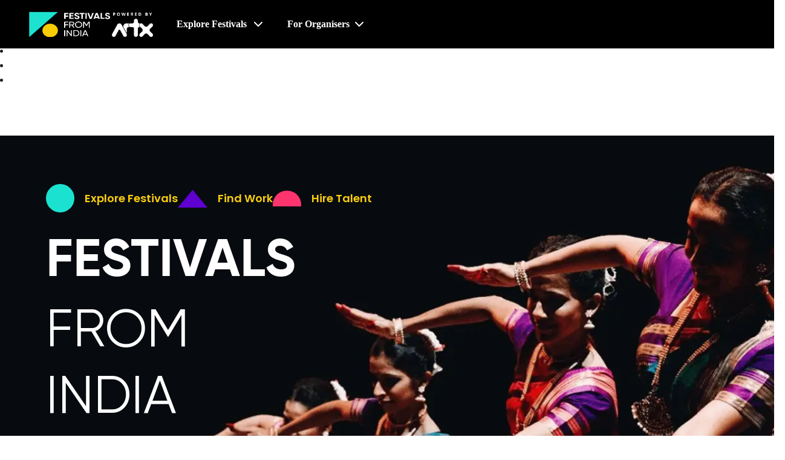

--- FILE ---
content_type: text/html; charset=utf-8
request_url: https://www.festivalsfromindia.com/festival-in-focus-india-craft-week/
body_size: 88545
content:
<!-- <!DOCTYPE html> --><!-- <html lang="en">
<head>
  <meta charset="utf-8" />
  <title>Festivals From India</title>
  <base href="/" />
  <meta name="viewport" content="width=device-width, initial-scale=1" />
  <script src="https://checkout.razorpay.com/v1/checkout.js"></script>
  <link rel="icon" type="image/png" href="./assets/images/HomePageImages/headerlogo-1.png" />
  <link href="https://fonts.googleapis.com/css2?family=Poppins:wght@300;400;500;600;700;800;900&display=swap" rel="stylesheet" />
  <link rel="stylesheet" href="https://unpkg.com/balloon-css/balloon.min.css">


  <link rel="stylesheet" href="https://cdn.jsdelivr.net/npm/bootstrap@4.6.2/dist/css/bootstrap.min.css" integrity="sha384-xOolHFLEh07PJGoPkLv1IbcEPTNtaed2xpHsD9ESMhqIYd0nLMwNLD69Npy4HI+N" crossorigin="anonymous" />
  <script src="https://cdn.jsdelivr.net/npm/jquery@3.5.1/dist/jquery.slim.min.js" integrity="sha384-DfXdz2htPH0lsSSs5nCTpuj/zy4C+OGpamoFVy38MVBnE+IbbVYUew+OrCXaRkfj" crossorigin="anonymous"></script>
  <script src="https://cdn.jsdelivr.net/npm/popper.js@1.16.1/dist/umd/popper.min.js" integrity="sha384-9/reFTGAW83EW2RDu2S0VKaIzap3H66lZH81PoYlFhbGU+6BZp6G7niu735Sk7lN" crossorigin="anonymous"></script>
  <script src="https://cdn.jsdelivr.net/npm/bootstrap@4.6.2/dist/js/bootstrap.min.js" integrity="sha384-+sLIOodYLS7CIrQpBjl+C7nPvqq+FbNUBDunl/OZv93DB7Ln/533i8e/mZXLi/P+" crossorigin="anonymous"></script>
  <script src="https://maps.googleapis.com/maps/api/js?key=AIzaSyDFaXNvUSNlqQoqlNBgCgppWcSeYxb5kDM"></script>
  <script src="https://cdn.jsdelivr.net/npm/bootstrap@5.3.0/dist/js/bootstrap.bundle.min.js"></script>

  <link href="https://stackpath.bootstrapcdn.com/bootstrap/4.5.2/css/bootstrap.min.css" rel="stylesheet" />
  <link href="https://fonts.cdnfonts.com/css/poppins" rel="stylesheet" />
  <script src="https://code.jquery.com/jquery-3.5.1.slim.min.js"></script>
  <link rel="stylesheet" href="https://cdnjs.cloudflare.com/ajax/libs/font-awesome/6.6.0/css/all.min.css" integrity="sha512-Kc323vGBEqzTmouAECnVceyQqyqdsSiqLQISBL29aUW4U/M7pSPA/gEUZQqv1cwx4OnYxTxve5UMg5GT6L4JJg==" crossorigin="anonymous" referrerpolicy="no-referrer" />
  <script src="https://cdn.jsdelivr.net/npm/@popperjs/core@2.5.3/dist/umd/popper.min.js"></script>
  <script src="https://stackpath.bootstrapcdn.com/bootstrap/4.5.2/js/bootstrap.min.js"></script>
  <script src="https://cdn.jsdelivr.net/npm/flatpickr"></script>
  <script src="https://maps.googleapis.com/maps/api/js?AIzaSyAxGSC7dQ5r24mN-Yr01aBECc1s_x_7psM"></script>
  <script src="https://unpkg.com/range-slider-input@2"></script>

  <script type="text/javascript">
    (function(c,l,a,r,i,t,y){
        c[a]=c[a]||function(){(c[a].q=c[a].q||[]).push(arguments)};
        t=l.createElement(r);t.async=1;t.src="https://www.clarity.ms/tag/"+i;
        y=l.getElementsByTagName(r)[0];y.parentNode.insertBefore(t,y);
    })(window, document, "clarity", "script", "shclj052ow");
</script>

  <link href="https://db.onlinewebfonts.com/c/03064356c75fa5724311add92fe92b0f?family=Gilroy-Black" rel="stylesheet" type="text/css" />
  <link href="https://cdn.jsdelivr.net/npm/bootstrap-icons@1.10.5/font/bootstrap-icons.css" rel="stylesheet">
  <link href="https://fonts.cdnfonts.com/css/roboto" rel="stylesheet" />
  <link href="https://db.onlinewebfonts.com/c/040a78b437acd0433612f92e61d04a1b?family=Gilroy-Medium" rel="stylesheet" type="text/css" />
  <link href="https://db.onlinewebfonts.com/c/1dc8ecd8056a5ea7aa7de1db42b5b639?family=Gilroy-Regular" rel="stylesheet" type="text/css" />
  <link href="https://db.onlinewebfonts.com/c/000833a3a58fb083c44b9de42c2ff0a2?family=Gilroy-SemiBold" rel="stylesheet" type="text/css" />
  <link href="https://db.onlinewebfonts.com/c/1064f0ad1cb65fdab43bb592ddd8aa91?family=Gilroy-Bold" rel="stylesheet" type="text/css" />
  <link rel="preconnect" href="https://fonts.googleapis.com" />
  <link rel="stylesheet" href="https://cdnjs.cloudflare.com/ajax/libs/font-awesome/6.6.0/css/all.min.css" integrity="sha512-Kc323vGBEqzTmouAECnVceyQqyqdsSiqLQISBL29aUW4U/M7pSPA/gEUZQqv1cwx4OnYxTxve5UMg5GT6L4JJg==" crossorigin="anonymous" referrerpolicy="no-referrer" />
  <link rel="stylesheet" href="https://cdn.jsdelivr.net/npm/flatpickr/dist/flatpickr.min.css" />
  <link rel="preconnect" href="https://fonts.gstatic.com" crossorigin />
</head>
<body>
  <app-root ></app-root>
</body>
</html> --><!-- ye wala already ffi-web par ha --><!-- <!DOCTYPE html>
<html lang="en">

<head>
  <meta charset="utf-8" />
  <title>Festivals From India</title>
  <base href="/" />
  <meta name="viewport" content="width=device-width, initial-scale=1" />
  <link rel="icon" type="image/png" href="./assets/images/HomePageImages/headerlogo-1.png" />
  <link href="https://fonts.googleapis.com/css2?family=Poppins:wght@300;400;500;600;700;800;900&display=swap" rel="stylesheet" />
  <link href="https://fonts.cdnfonts.com/css/poppins" rel="stylesheet" />
  <link href="https://fonts.cdnfonts.com/css/roboto" rel="stylesheet" />

  <link rel="preload" href="https://db.onlinewebfonts.com/c/03064356c75fa5724311add92fe92b0f?family=Gilroy-Black" as="style" onload="this.onload=null;this.rel='stylesheet'">
  <link rel="preload" href="https://db.onlinewebfonts.com/c/040a78b437acd0433612f92e61d04a1b?family=Gilroy-Medium" as="style" onload="this.onload=null;this.rel='stylesheet'">
  <link rel="preload" href="https://db.onlinewebfonts.com/c/1dc8ecd8056a5ea7aa7de1db42b5b639?family=Gilroy-Regular" as="style" onload="this.onload=null;this.rel='stylesheet'">
  <link rel="preload" href="https://db.onlinewebfonts.com/c/000833a3a58fb083c44b9de42c2ff0a2?family=Gilroy-SemiBold" as="style" onload="this.onload=null;this.rel='stylesheet'">
  <link rel="preload" href="https://db.onlinewebfonts.com/c/1064f0ad1cb65fdab43bb592ddd8aa91?family=Gilroy-Bold" as="style" onload="this.onload=null;this.rel='stylesheet'">
  <noscript>
    <link href="https://db.onlinewebfonts.com/c/03064356c75fa5724311add92fe92b0f?family=Gilroy-Black" rel="stylesheet" type="text/css" />
    <link href="https://db.onlinewebfonts.com/c/040a78b437acd0433612f92e61d04a1b?family=Gilroy-Medium" rel="stylesheet" type="text/css" />
    <link href="https://db.onlinewebfonts.com/c/1dc8ecd8056a5ea7aa7de1db42b5b639?family=Gilroy-Regular" rel="stylesheet" type="text/css" />
    <link href="https://db.onlinewebfonts.com/c/000833a3a58fb083c44b9de42c2ff0a2?family=Gilroy-SemiBold" rel="stylesheet" type="text/css" />
    <link href="https://db.onlinewebfonts.com/c/1064f0ad1cb65fdab43bb592ddd8aa91?family=Gilroy-Bold" rel="stylesheet" type="text/css" />
  </noscript>
  <link href="https://cdn.jsdelivr.net/npm/bootstrap@4.6.2/dist/css/bootstrap.min.css" rel="stylesheet" crossorigin="anonymous" />
  <link href="https://cdn.jsdelivr.net/npm/bootstrap-icons@1.10.5/font/bootstrap-icons.css" rel="stylesheet" />
  <link href="https://cdnjs.cloudflare.com/ajax/libs/font-awesome/6.6.0/css/all.min.css" rel="stylesheet" crossorigin="anonymous" referrerpolicy="no-referrer" />
  <link href="https://cdn.jsdelivr.net/npm/flatpickr/dist/flatpickr.min.css" rel="stylesheet" />
  <link rel="preconnect" href="https://fonts.googleapis.com" />
  <link rel="preconnect" href="https://fonts.gstatic.com" crossorigin/>
    <link rel="preload" href="styles.css" as="style" onload="this.onload=null;this.rel='stylesheet'">
  <noscript><link rel="stylesheet" href="styles.css"></noscript>
  <script src="https://checkout.razorpay.com/v1/checkout.js" defer></script>

  <script src="https://cdn.jsdelivr.net/npm/jquery@3.5.1/dist/jquery.slim.min.js" defer crossorigin="anonymous"></script>
  <script src="https://cdn.jsdelivr.net/npm/popper.js@1.16.1/dist/umd/popper.min.js" defer crossorigin="anonymous"></script>
  <script src="https://cdn.jsdelivr.net/npm/bootstrap@5.3.0/dist/js/bootstrap.bundle.min.js" defer crossorigin="anonymous"></script>
  <script src="https://cdn.jsdelivr.net/npm/flatpickr" defer></script>
  <script src="https://unpkg.com/range-slider-input@2" defer></script>


  <script type="text/javascript">
    (function (c, l, a, r, i, t, y) {
      c[a] = c[a] || function () { (c[a].q = c[a].q || []).push(arguments) };
      t = l.createElement(r); t.async = 1; t.src = "https://www.clarity.ms/tag/" + i;
      y = l.getElementsByTagName(r)[0]; y.parentNode.insertBefore(t, y);
    })(window, document, "clarity", "script", "shclj052ow");
  </script>

  <script type="text/javascript">
    function googleTranslateElementInit() {
      new google.translate.TranslateElement(
        {
          pageLanguage: 'en',
          includedLanguages: 'en,hi,bn',
          layout: google.translate.TranslateElement.InlineLayout.SIMPLE
        },
        'google_translate_element'
      );
      setTimeout(() => {
        const links = document.querySelectorAll('#google_translate_element a');
        links.forEach(link => link.removeAttribute('href'));
      }, 500);
    }
  </script>
  <script type="text/javascript" src="//translate.google.com/translate_a/element.js?cb=googleTranslateElementInit" defer></script>

</head>

<body>
  <app-root></app-root>
</body>

</html> --><!--update on 11-09-2025 --><!DOCTYPE html><html lang="en" data-critters-container><head>
  <meta charset="utf-8">
  <title>Festivals From India</title>
  <base href="/">
  <meta name="viewport" content="width=device-width, initial-scale=1">

  <!-- Favicon -->
  <link rel="icon" type="image/png" href="./assets/images/HomePageImages/headerlogo-1.png">

  <!-- Google Fonts -->
  <style type="text/css">@font-face{font-family:'Poppins';font-style:normal;font-weight:300;font-display:swap;src:url(https://fonts.gstatic.com/s/poppins/v24/pxiByp8kv8JHgFVrLDz8Z11lFd2JQEl8qw.woff2) format('woff2');unicode-range:U+0900-097F, U+1CD0-1CF9, U+200C-200D, U+20A8, U+20B9, U+20F0, U+25CC, U+A830-A839, U+A8E0-A8FF, U+11B00-11B09;}@font-face{font-family:'Poppins';font-style:normal;font-weight:300;font-display:swap;src:url(https://fonts.gstatic.com/s/poppins/v24/pxiByp8kv8JHgFVrLDz8Z1JlFd2JQEl8qw.woff2) format('woff2');unicode-range:U+0100-02BA, U+02BD-02C5, U+02C7-02CC, U+02CE-02D7, U+02DD-02FF, U+0304, U+0308, U+0329, U+1D00-1DBF, U+1E00-1E9F, U+1EF2-1EFF, U+2020, U+20A0-20AB, U+20AD-20C0, U+2113, U+2C60-2C7F, U+A720-A7FF;}@font-face{font-family:'Poppins';font-style:normal;font-weight:300;font-display:swap;src:url(https://fonts.gstatic.com/s/poppins/v24/pxiByp8kv8JHgFVrLDz8Z1xlFd2JQEk.woff2) format('woff2');unicode-range:U+0000-00FF, U+0131, U+0152-0153, U+02BB-02BC, U+02C6, U+02DA, U+02DC, U+0304, U+0308, U+0329, U+2000-206F, U+20AC, U+2122, U+2191, U+2193, U+2212, U+2215, U+FEFF, U+FFFD;}@font-face{font-family:'Poppins';font-style:normal;font-weight:400;font-display:swap;src:url(https://fonts.gstatic.com/s/poppins/v24/pxiEyp8kv8JHgFVrJJbecnFHGPezSQ.woff2) format('woff2');unicode-range:U+0900-097F, U+1CD0-1CF9, U+200C-200D, U+20A8, U+20B9, U+20F0, U+25CC, U+A830-A839, U+A8E0-A8FF, U+11B00-11B09;}@font-face{font-family:'Poppins';font-style:normal;font-weight:400;font-display:swap;src:url(https://fonts.gstatic.com/s/poppins/v24/pxiEyp8kv8JHgFVrJJnecnFHGPezSQ.woff2) format('woff2');unicode-range:U+0100-02BA, U+02BD-02C5, U+02C7-02CC, U+02CE-02D7, U+02DD-02FF, U+0304, U+0308, U+0329, U+1D00-1DBF, U+1E00-1E9F, U+1EF2-1EFF, U+2020, U+20A0-20AB, U+20AD-20C0, U+2113, U+2C60-2C7F, U+A720-A7FF;}@font-face{font-family:'Poppins';font-style:normal;font-weight:400;font-display:swap;src:url(https://fonts.gstatic.com/s/poppins/v24/pxiEyp8kv8JHgFVrJJfecnFHGPc.woff2) format('woff2');unicode-range:U+0000-00FF, U+0131, U+0152-0153, U+02BB-02BC, U+02C6, U+02DA, U+02DC, U+0304, U+0308, U+0329, U+2000-206F, U+20AC, U+2122, U+2191, U+2193, U+2212, U+2215, U+FEFF, U+FFFD;}@font-face{font-family:'Poppins';font-style:normal;font-weight:500;font-display:swap;src:url(https://fonts.gstatic.com/s/poppins/v24/pxiByp8kv8JHgFVrLGT9Z11lFd2JQEl8qw.woff2) format('woff2');unicode-range:U+0900-097F, U+1CD0-1CF9, U+200C-200D, U+20A8, U+20B9, U+20F0, U+25CC, U+A830-A839, U+A8E0-A8FF, U+11B00-11B09;}@font-face{font-family:'Poppins';font-style:normal;font-weight:500;font-display:swap;src:url(https://fonts.gstatic.com/s/poppins/v24/pxiByp8kv8JHgFVrLGT9Z1JlFd2JQEl8qw.woff2) format('woff2');unicode-range:U+0100-02BA, U+02BD-02C5, U+02C7-02CC, U+02CE-02D7, U+02DD-02FF, U+0304, U+0308, U+0329, U+1D00-1DBF, U+1E00-1E9F, U+1EF2-1EFF, U+2020, U+20A0-20AB, U+20AD-20C0, U+2113, U+2C60-2C7F, U+A720-A7FF;}@font-face{font-family:'Poppins';font-style:normal;font-weight:500;font-display:swap;src:url(https://fonts.gstatic.com/s/poppins/v24/pxiByp8kv8JHgFVrLGT9Z1xlFd2JQEk.woff2) format('woff2');unicode-range:U+0000-00FF, U+0131, U+0152-0153, U+02BB-02BC, U+02C6, U+02DA, U+02DC, U+0304, U+0308, U+0329, U+2000-206F, U+20AC, U+2122, U+2191, U+2193, U+2212, U+2215, U+FEFF, U+FFFD;}@font-face{font-family:'Poppins';font-style:normal;font-weight:600;font-display:swap;src:url(https://fonts.gstatic.com/s/poppins/v24/pxiByp8kv8JHgFVrLEj6Z11lFd2JQEl8qw.woff2) format('woff2');unicode-range:U+0900-097F, U+1CD0-1CF9, U+200C-200D, U+20A8, U+20B9, U+20F0, U+25CC, U+A830-A839, U+A8E0-A8FF, U+11B00-11B09;}@font-face{font-family:'Poppins';font-style:normal;font-weight:600;font-display:swap;src:url(https://fonts.gstatic.com/s/poppins/v24/pxiByp8kv8JHgFVrLEj6Z1JlFd2JQEl8qw.woff2) format('woff2');unicode-range:U+0100-02BA, U+02BD-02C5, U+02C7-02CC, U+02CE-02D7, U+02DD-02FF, U+0304, U+0308, U+0329, U+1D00-1DBF, U+1E00-1E9F, U+1EF2-1EFF, U+2020, U+20A0-20AB, U+20AD-20C0, U+2113, U+2C60-2C7F, U+A720-A7FF;}@font-face{font-family:'Poppins';font-style:normal;font-weight:600;font-display:swap;src:url(https://fonts.gstatic.com/s/poppins/v24/pxiByp8kv8JHgFVrLEj6Z1xlFd2JQEk.woff2) format('woff2');unicode-range:U+0000-00FF, U+0131, U+0152-0153, U+02BB-02BC, U+02C6, U+02DA, U+02DC, U+0304, U+0308, U+0329, U+2000-206F, U+20AC, U+2122, U+2191, U+2193, U+2212, U+2215, U+FEFF, U+FFFD;}@font-face{font-family:'Poppins';font-style:normal;font-weight:700;font-display:swap;src:url(https://fonts.gstatic.com/s/poppins/v24/pxiByp8kv8JHgFVrLCz7Z11lFd2JQEl8qw.woff2) format('woff2');unicode-range:U+0900-097F, U+1CD0-1CF9, U+200C-200D, U+20A8, U+20B9, U+20F0, U+25CC, U+A830-A839, U+A8E0-A8FF, U+11B00-11B09;}@font-face{font-family:'Poppins';font-style:normal;font-weight:700;font-display:swap;src:url(https://fonts.gstatic.com/s/poppins/v24/pxiByp8kv8JHgFVrLCz7Z1JlFd2JQEl8qw.woff2) format('woff2');unicode-range:U+0100-02BA, U+02BD-02C5, U+02C7-02CC, U+02CE-02D7, U+02DD-02FF, U+0304, U+0308, U+0329, U+1D00-1DBF, U+1E00-1E9F, U+1EF2-1EFF, U+2020, U+20A0-20AB, U+20AD-20C0, U+2113, U+2C60-2C7F, U+A720-A7FF;}@font-face{font-family:'Poppins';font-style:normal;font-weight:700;font-display:swap;src:url(https://fonts.gstatic.com/s/poppins/v24/pxiByp8kv8JHgFVrLCz7Z1xlFd2JQEk.woff2) format('woff2');unicode-range:U+0000-00FF, U+0131, U+0152-0153, U+02BB-02BC, U+02C6, U+02DA, U+02DC, U+0304, U+0308, U+0329, U+2000-206F, U+20AC, U+2122, U+2191, U+2193, U+2212, U+2215, U+FEFF, U+FFFD;}@font-face{font-family:'Poppins';font-style:normal;font-weight:800;font-display:swap;src:url(https://fonts.gstatic.com/s/poppins/v24/pxiByp8kv8JHgFVrLDD4Z11lFd2JQEl8qw.woff2) format('woff2');unicode-range:U+0900-097F, U+1CD0-1CF9, U+200C-200D, U+20A8, U+20B9, U+20F0, U+25CC, U+A830-A839, U+A8E0-A8FF, U+11B00-11B09;}@font-face{font-family:'Poppins';font-style:normal;font-weight:800;font-display:swap;src:url(https://fonts.gstatic.com/s/poppins/v24/pxiByp8kv8JHgFVrLDD4Z1JlFd2JQEl8qw.woff2) format('woff2');unicode-range:U+0100-02BA, U+02BD-02C5, U+02C7-02CC, U+02CE-02D7, U+02DD-02FF, U+0304, U+0308, U+0329, U+1D00-1DBF, U+1E00-1E9F, U+1EF2-1EFF, U+2020, U+20A0-20AB, U+20AD-20C0, U+2113, U+2C60-2C7F, U+A720-A7FF;}@font-face{font-family:'Poppins';font-style:normal;font-weight:800;font-display:swap;src:url(https://fonts.gstatic.com/s/poppins/v24/pxiByp8kv8JHgFVrLDD4Z1xlFd2JQEk.woff2) format('woff2');unicode-range:U+0000-00FF, U+0131, U+0152-0153, U+02BB-02BC, U+02C6, U+02DA, U+02DC, U+0304, U+0308, U+0329, U+2000-206F, U+20AC, U+2122, U+2191, U+2193, U+2212, U+2215, U+FEFF, U+FFFD;}@font-face{font-family:'Poppins';font-style:normal;font-weight:900;font-display:swap;src:url(https://fonts.gstatic.com/s/poppins/v24/pxiByp8kv8JHgFVrLBT5Z11lFd2JQEl8qw.woff2) format('woff2');unicode-range:U+0900-097F, U+1CD0-1CF9, U+200C-200D, U+20A8, U+20B9, U+20F0, U+25CC, U+A830-A839, U+A8E0-A8FF, U+11B00-11B09;}@font-face{font-family:'Poppins';font-style:normal;font-weight:900;font-display:swap;src:url(https://fonts.gstatic.com/s/poppins/v24/pxiByp8kv8JHgFVrLBT5Z1JlFd2JQEl8qw.woff2) format('woff2');unicode-range:U+0100-02BA, U+02BD-02C5, U+02C7-02CC, U+02CE-02D7, U+02DD-02FF, U+0304, U+0308, U+0329, U+1D00-1DBF, U+1E00-1E9F, U+1EF2-1EFF, U+2020, U+20A0-20AB, U+20AD-20C0, U+2113, U+2C60-2C7F, U+A720-A7FF;}@font-face{font-family:'Poppins';font-style:normal;font-weight:900;font-display:swap;src:url(https://fonts.gstatic.com/s/poppins/v24/pxiByp8kv8JHgFVrLBT5Z1xlFd2JQEk.woff2) format('woff2');unicode-range:U+0000-00FF, U+0131, U+0152-0153, U+02BB-02BC, U+02C6, U+02DA, U+02DC, U+0304, U+0308, U+0329, U+2000-206F, U+20AC, U+2122, U+2191, U+2193, U+2212, U+2215, U+FEFF, U+FFFD;}</style>
  <link href="https://fonts.cdnfonts.com/css/poppins" rel="stylesheet">
  <link href="https://fonts.cdnfonts.com/css/roboto" rel="stylesheet">

  <!-- Gilroy fonts -->
  <!-- <link href="https://db.onlinewebfonts.com/c/03064356c75fa5724311add92fe92b0f?family=Gilroy-Black" rel="stylesheet" type="text/css" />
  <link href="https://db.onlinewebfonts.com/c/040a78b437acd0433612f92e61d04a1b?family=Gilroy-Medium" rel="stylesheet" type="text/css" />
  <link href="https://db.onlinewebfonts.com/c/1dc8ecd8056a5ea7aa7de1db42b5b639?family=Gilroy-Regular" rel="stylesheet" type="text/css" />
  <link href="https://db.onlinewebfonts.com/c/000833a3a58fb083c44b9de42c2ff0a2?family=Gilroy-SemiBold" rel="stylesheet" type="text/css" />
  <link href="https://db.onlinewebfonts.com/c/1064f0ad1cb65fdab43bb592ddd8aa91?family=Gilroy-Bold" rel="stylesheet" type="text/css" /> -->

  <link rel="preload" href="https://db.onlinewebfonts.com/c/03064356c75fa5724311add92fe92b0f?family=Gilroy-Black" as="style" onload="this.onload=null;this.rel='stylesheet'">
  <link rel="preload" href="https://db.onlinewebfonts.com/c/040a78b437acd0433612f92e61d04a1b?family=Gilroy-Medium" as="style" onload="this.onload=null;this.rel='stylesheet'">
  <link rel="preload" href="https://db.onlinewebfonts.com/c/1dc8ecd8056a5ea7aa7de1db42b5b639?family=Gilroy-Regular" as="style" onload="this.onload=null;this.rel='stylesheet'">
  <link rel="preload" href="https://db.onlinewebfonts.com/c/000833a3a58fb083c44b9de42c2ff0a2?family=Gilroy-SemiBold" as="style" onload="this.onload=null;this.rel='stylesheet'">
  <link rel="preload" href="https://db.onlinewebfonts.com/c/1064f0ad1cb65fdab43bb592ddd8aa91?family=Gilroy-Bold" as="style" onload="this.onload=null;this.rel='stylesheet'">
  <noscript>
    <link href="https://db.onlinewebfonts.com/c/03064356c75fa5724311add92fe92b0f?family=Gilroy-Black" rel="stylesheet" type="text/css">
    <link href="https://db.onlinewebfonts.com/c/040a78b437acd0433612f92e61d04a1b?family=Gilroy-Medium" rel="stylesheet" type="text/css">
    <link href="https://db.onlinewebfonts.com/c/1dc8ecd8056a5ea7aa7de1db42b5b639?family=Gilroy-Regular" rel="stylesheet" type="text/css">
    <link href="https://db.onlinewebfonts.com/c/000833a3a58fb083c44b9de42c2ff0a2?family=Gilroy-SemiBold" rel="stylesheet" type="text/css">
    <link href="https://db.onlinewebfonts.com/c/1064f0ad1cb65fdab43bb592ddd8aa91?family=Gilroy-Bold" rel="stylesheet" type="text/css">
  </noscript>

  <!-- Bootstrap 4 CSS -->
  <link href="https://cdn.jsdelivr.net/npm/bootstrap@4.6.2/dist/css/bootstrap.min.css" rel="stylesheet" crossorigin="anonymous">

  <!-- Bootstrap Icons -->
  <link href="https://cdn.jsdelivr.net/npm/bootstrap-icons@1.10.5/font/bootstrap-icons.css" rel="stylesheet">

  <!-- Font Awesome -->
  <link href="https://cdnjs.cloudflare.com/ajax/libs/font-awesome/6.6.0/css/all.min.css" rel="stylesheet" crossorigin="anonymous" referrerpolicy="no-referrer">

  <!-- Flatpickr CSS -->
  <link href="https://cdn.jsdelivr.net/npm/flatpickr/dist/flatpickr.min.css" rel="stylesheet">

  <!-- Preconnect for fonts.googleapis.com -->
  <link rel="preconnect" href="https://fonts.googleapis.com">
  <link rel="preconnect" href="https://fonts.gstatic.com" crossorigin>

  <!-- Razorpay checkout script -->
  <!-- <script src="https://checkout.razorpay.com/v1/checkout.js" defer></script> -->

  <script src="https://cdn.jsdelivr.net/npm/jquery@3.5.1/dist/jquery.slim.min.js" defer crossorigin="anonymous"></script>
  <script src="https://cdn.jsdelivr.net/npm/popper.js@1.16.1/dist/umd/popper.min.js" defer crossorigin="anonymous"></script>
  <script src="https://cdn.jsdelivr.net/npm/bootstrap@5.3.0/dist/js/bootstrap.bundle.min.js" defer crossorigin="anonymous"></script>
  <script src="https://cdn.jsdelivr.net/npm/flatpickr" defer></script>
  <!-- <script src="https://unpkg.com/range-slider-input@2" defer></script> -->
  
  <!-- Microsoft Clarity Analytics -->
  <script type="text/javascript">
    (function (c, l, a, r, i, t, y) {
      c[a] = c[a] || function () { (c[a].q = c[a].q || []).push(arguments) };
      t = l.createElement(r); t.async = 1; t.src = "https://www.clarity.ms/tag/" + i;
      y = l.getElementsByTagName(r)[0]; y.parentNode.insertBefore(t, y);
    })(window, document, "clarity", "script", "shclj052ow");
  </script>

  <!-- Google Translate -->
  <script type="text/javascript">
    function googleTranslateElementInit() {
      new google.translate.TranslateElement(
        {
          pageLanguage: 'en',
          includedLanguages: 'en,hi,bn',
          layout: google.translate.TranslateElement.InlineLayout.SIMPLE
        },
        'google_translate_element'
      );
      setTimeout(() => {
        const links = document.querySelectorAll('#google_translate_element a');
        links.forEach(link => link.removeAttribute('href'));
      }, 500);
    }
  </script>
  <script type="text/javascript" src="//translate.google.com/translate_a/element.js?cb=googleTranslateElementInit" defer></script>

<style>@import"https://fonts.cdnfonts.com/css/gilroy-bold";@import"https://fonts.cdnfonts.com/css/poppins";@import"https://fonts.googleapis.com/css2?family=Poppins:wght@300;400;500;600;700&display=swap";@import"https://fonts.cdnfonts.com/css/roboto";@charset "UTF-8";:root{--bs-blue:#0d6efd;--bs-indigo:#6610f2;--bs-purple:#6f42c1;--bs-pink:#d63384;--bs-red:#dc3545;--bs-orange:#fd7e14;--bs-yellow:#ffc107;--bs-green:#198754;--bs-teal:#20c997;--bs-cyan:#0dcaf0;--bs-black:#000;--bs-white:#fff;--bs-gray:#6c757d;--bs-gray-dark:#343a40;--bs-gray-100:#f8f9fa;--bs-gray-200:#e9ecef;--bs-gray-300:#dee2e6;--bs-gray-400:#ced4da;--bs-gray-500:#adb5bd;--bs-gray-600:#6c757d;--bs-gray-700:#495057;--bs-gray-800:#343a40;--bs-gray-900:#212529;--bs-primary:#0d6efd;--bs-secondary:#6c757d;--bs-success:#198754;--bs-info:#0dcaf0;--bs-warning:#ffc107;--bs-danger:#dc3545;--bs-light:#f8f9fa;--bs-dark:#212529;--bs-primary-rgb:13,110,253;--bs-secondary-rgb:108,117,125;--bs-success-rgb:25,135,84;--bs-info-rgb:13,202,240;--bs-warning-rgb:255,193,7;--bs-danger-rgb:220,53,69;--bs-light-rgb:248,249,250;--bs-dark-rgb:33,37,41;--bs-primary-text-emphasis:#052c65;--bs-secondary-text-emphasis:#2b2f32;--bs-success-text-emphasis:#0a3622;--bs-info-text-emphasis:#055160;--bs-warning-text-emphasis:#664d03;--bs-danger-text-emphasis:#58151c;--bs-light-text-emphasis:#495057;--bs-dark-text-emphasis:#495057;--bs-primary-bg-subtle:#cfe2ff;--bs-secondary-bg-subtle:#e2e3e5;--bs-success-bg-subtle:#d1e7dd;--bs-info-bg-subtle:#cff4fc;--bs-warning-bg-subtle:#fff3cd;--bs-danger-bg-subtle:#f8d7da;--bs-light-bg-subtle:#fcfcfd;--bs-dark-bg-subtle:#ced4da;--bs-primary-border-subtle:#9ec5fe;--bs-secondary-border-subtle:#c4c8cb;--bs-success-border-subtle:#a3cfbb;--bs-info-border-subtle:#9eeaf9;--bs-warning-border-subtle:#ffe69c;--bs-danger-border-subtle:#f1aeb5;--bs-light-border-subtle:#e9ecef;--bs-dark-border-subtle:#adb5bd;--bs-white-rgb:255,255,255;--bs-black-rgb:0,0,0;--bs-font-sans-serif:system-ui,-apple-system,"Segoe UI",Roboto,"Helvetica Neue","Noto Sans","Liberation Sans",Arial,sans-serif,"Apple Color Emoji","Segoe UI Emoji","Segoe UI Symbol","Noto Color Emoji";--bs-font-monospace:SFMono-Regular,Menlo,Monaco,Consolas,"Liberation Mono","Courier New",monospace;--bs-gradient:linear-gradient(180deg, rgba(255, 255, 255, .15), rgba(255, 255, 255, 0));--bs-body-font-family:var(--bs-font-sans-serif);--bs-body-font-size:1rem;--bs-body-font-weight:400;--bs-body-line-height:1.5;--bs-body-color:#212529;--bs-body-color-rgb:33,37,41;--bs-body-bg:#fff;--bs-body-bg-rgb:255,255,255;--bs-emphasis-color:#000;--bs-emphasis-color-rgb:0,0,0;--bs-secondary-color:rgba(33, 37, 41, .75);--bs-secondary-color-rgb:33,37,41;--bs-secondary-bg:#e9ecef;--bs-secondary-bg-rgb:233,236,239;--bs-tertiary-color:rgba(33, 37, 41, .5);--bs-tertiary-color-rgb:33,37,41;--bs-tertiary-bg:#f8f9fa;--bs-tertiary-bg-rgb:248,249,250;--bs-heading-color:inherit;--bs-link-color:#0d6efd;--bs-link-color-rgb:13,110,253;--bs-link-decoration:underline;--bs-link-hover-color:#0a58ca;--bs-link-hover-color-rgb:10,88,202;--bs-code-color:#d63384;--bs-highlight-color:#212529;--bs-highlight-bg:#fff3cd;--bs-border-width:1px;--bs-border-style:solid;--bs-border-color:#dee2e6;--bs-border-color-translucent:rgba(0, 0, 0, .175);--bs-border-radius:.375rem;--bs-border-radius-sm:.25rem;--bs-border-radius-lg:.5rem;--bs-border-radius-xl:1rem;--bs-border-radius-xxl:2rem;--bs-border-radius-2xl:var(--bs-border-radius-xxl);--bs-border-radius-pill:50rem;--bs-box-shadow:0 .5rem 1rem rgba(0, 0, 0, .15);--bs-box-shadow-sm:0 .125rem .25rem rgba(0, 0, 0, .075);--bs-box-shadow-lg:0 1rem 3rem rgba(0, 0, 0, .175);--bs-box-shadow-inset:inset 0 1px 2px rgba(0, 0, 0, .075);--bs-focus-ring-width:.25rem;--bs-focus-ring-opacity:.25;--bs-focus-ring-color:rgba(13, 110, 253, .25);--bs-form-valid-color:#198754;--bs-form-valid-border-color:#198754;--bs-form-invalid-color:#dc3545;--bs-form-invalid-border-color:#dc3545}*,:after,:before{box-sizing:border-box}@media (prefers-reduced-motion:no-preference){:root{scroll-behavior:smooth}}body{margin:0;font-family:var(--bs-body-font-family);font-size:var(--bs-body-font-size);font-weight:var(--bs-body-font-weight);line-height:var(--bs-body-line-height);color:var(--bs-body-color);text-align:var(--bs-body-text-align);background-color:var(--bs-body-bg);-webkit-text-size-adjust:100%;-webkit-tap-highlight-color:transparent}hr{margin:1rem 0;color:inherit;border:0;border-top:var(--bs-border-width) solid;opacity:.25}p{margin-top:0;margin-bottom:1rem}ul{padding-left:2rem}ul{margin-top:0;margin-bottom:1rem}ul ul{margin-bottom:0}a{color:rgba(var(--bs-link-color-rgb),var(--bs-link-opacity,1));text-decoration:underline}a:hover{--bs-link-color-rgb:var(--bs-link-hover-color-rgb)}img{vertical-align:middle}button{border-radius:0}button:focus:not(:focus-visible){outline:0}button,input,select,textarea{margin:0;font-family:inherit;font-size:inherit;line-height:inherit}button,select{text-transform:none}select{word-wrap:normal}select:disabled{opacity:1}[type=button],button{-webkit-appearance:button}[type=button]:not(:disabled),button:not(:disabled){cursor:pointer}textarea{resize:vertical}:root{--bs-breakpoint-xs:0;--bs-breakpoint-sm:576px;--bs-breakpoint-md:768px;--bs-breakpoint-lg:992px;--bs-breakpoint-xl:1200px;--bs-breakpoint-xxl:1400px}.row{--bs-gutter-x:1.5rem;--bs-gutter-y:0;display:flex;flex-wrap:wrap;margin-top:calc(-1 * var(--bs-gutter-y));margin-right:calc(-.5 * var(--bs-gutter-x));margin-left:calc(-.5 * var(--bs-gutter-x))}.row>*{flex-shrink:0;width:100%;max-width:100%;padding-right:calc(var(--bs-gutter-x) * .5);padding-left:calc(var(--bs-gutter-x) * .5);margin-top:var(--bs-gutter-y)}.col{flex:1 0 0%}@media (min-width:576px){.col-sm-12{flex:0 0 auto;width:100%}}@media (min-width:768px){.col-md-6{flex:0 0 auto;width:50%}}@media (min-width:992px){.col-lg-5{flex:0 0 auto;width:41.66666667%}.col-lg-7{flex:0 0 auto;width:58.33333333%}}.form-control{display:block;width:100%;padding:.375rem .75rem;font-size:1rem;font-weight:400;line-height:1.5;color:var(--bs-body-color);appearance:none;background-color:var(--bs-body-bg);background-clip:padding-box;border:var(--bs-border-width) solid var(--bs-border-color);border-radius:var(--bs-border-radius);transition:border-color .15s ease-in-out,box-shadow .15s ease-in-out}@media (prefers-reduced-motion:reduce){.form-control{transition:none}}.form-control:focus{color:var(--bs-body-color);background-color:var(--bs-body-bg);border-color:#86b7fe;outline:0;box-shadow:0 0 0 .25rem #0d6efd40}.form-control::-webkit-date-and-time-value{min-width:85px;height:1.5em;margin:0}.form-control::-webkit-datetime-edit{display:block;padding:0}.form-control::placeholder{color:var(--bs-secondary-color);opacity:1}.form-control:disabled{background-color:var(--bs-secondary-bg);opacity:1}.form-control::file-selector-button{padding:.375rem .75rem;margin:-.375rem -.75rem;margin-inline-end:.75rem;color:var(--bs-body-color);background-color:var(--bs-tertiary-bg);pointer-events:none;border-color:inherit;border-style:solid;border-width:0;border-inline-end-width:var(--bs-border-width);border-radius:0;transition:color .15s ease-in-out,background-color .15s ease-in-out,border-color .15s ease-in-out,box-shadow .15s ease-in-out}@media (prefers-reduced-motion:reduce){.form-control::file-selector-button{transition:none}}.form-control:hover:not(:disabled):not([readonly])::file-selector-button{background-color:var(--bs-secondary-bg)}textarea.form-control{min-height:calc(1.5em + .75rem + calc(var(--bs-border-width) * 2))}.collapse:not(.show){display:none}.dropdown{position:relative}.dropdown-toggle{white-space:nowrap}.dropdown-toggle:after{display:inline-block;margin-left:.255em;vertical-align:.255em;content:"";border-top:.3em solid;border-right:.3em solid transparent;border-bottom:0;border-left:.3em solid transparent}.dropdown-toggle:empty:after{margin-left:0}.dropdown-menu{--bs-dropdown-zindex:1000;--bs-dropdown-min-width:10rem;--bs-dropdown-padding-x:0;--bs-dropdown-padding-y:.5rem;--bs-dropdown-spacer:.125rem;--bs-dropdown-font-size:1rem;--bs-dropdown-color:var(--bs-body-color);--bs-dropdown-bg:var(--bs-body-bg);--bs-dropdown-border-color:var(--bs-border-color-translucent);--bs-dropdown-border-radius:var(--bs-border-radius);--bs-dropdown-border-width:var(--bs-border-width);--bs-dropdown-inner-border-radius:calc(var(--bs-border-radius) - var(--bs-border-width));--bs-dropdown-divider-bg:var(--bs-border-color-translucent);--bs-dropdown-divider-margin-y:.5rem;--bs-dropdown-box-shadow:var(--bs-box-shadow);--bs-dropdown-link-color:var(--bs-body-color);--bs-dropdown-link-hover-color:var(--bs-body-color);--bs-dropdown-link-hover-bg:var(--bs-tertiary-bg);--bs-dropdown-link-active-color:#fff;--bs-dropdown-link-active-bg:#0d6efd;--bs-dropdown-link-disabled-color:var(--bs-tertiary-color);--bs-dropdown-item-padding-x:1rem;--bs-dropdown-item-padding-y:.25rem;--bs-dropdown-header-color:#6c757d;--bs-dropdown-header-padding-x:1rem;--bs-dropdown-header-padding-y:.5rem;position:absolute;z-index:var(--bs-dropdown-zindex);display:none;min-width:var(--bs-dropdown-min-width);padding:var(--bs-dropdown-padding-y) var(--bs-dropdown-padding-x);margin:0;font-size:var(--bs-dropdown-font-size);color:var(--bs-dropdown-color);text-align:left;list-style:none;background-color:var(--bs-dropdown-bg);background-clip:padding-box;border:var(--bs-dropdown-border-width) solid var(--bs-dropdown-border-color);border-radius:var(--bs-dropdown-border-radius)}.navbar{--bs-navbar-padding-x:0;--bs-navbar-padding-y:.5rem;--bs-navbar-color:rgba(var(--bs-emphasis-color-rgb), .65);--bs-navbar-hover-color:rgba(var(--bs-emphasis-color-rgb), .8);--bs-navbar-disabled-color:rgba(var(--bs-emphasis-color-rgb), .3);--bs-navbar-active-color:rgba(var(--bs-emphasis-color-rgb), 1);--bs-navbar-brand-padding-y:.3125rem;--bs-navbar-brand-margin-end:1rem;--bs-navbar-brand-font-size:1.25rem;--bs-navbar-brand-color:rgba(var(--bs-emphasis-color-rgb), 1);--bs-navbar-brand-hover-color:rgba(var(--bs-emphasis-color-rgb), 1);--bs-navbar-nav-link-padding-x:.5rem;--bs-navbar-toggler-padding-y:.25rem;--bs-navbar-toggler-padding-x:.75rem;--bs-navbar-toggler-font-size:1.25rem;--bs-navbar-toggler-icon-bg:url("data:image/svg+xml,%3csvg xmlns='http://www.w3.org/2000/svg' viewBox='0 0 30 30'%3e%3cpath stroke='rgba%2833, 37, 41, 0.75%29' stroke-linecap='round' stroke-miterlimit='10' stroke-width='2' d='M4 7h22M4 15h22M4 23h22'/%3e%3c/svg%3e");--bs-navbar-toggler-border-color:rgba(var(--bs-emphasis-color-rgb), .15);--bs-navbar-toggler-border-radius:var(--bs-border-radius);--bs-navbar-toggler-focus-width:.25rem;--bs-navbar-toggler-transition:box-shadow .15s ease-in-out;position:relative;display:flex;flex-wrap:wrap;align-items:center;justify-content:space-between;padding:var(--bs-navbar-padding-y) var(--bs-navbar-padding-x)}.navbar-brand{padding-top:var(--bs-navbar-brand-padding-y);padding-bottom:var(--bs-navbar-brand-padding-y);margin-right:var(--bs-navbar-brand-margin-end);font-size:var(--bs-navbar-brand-font-size);color:var(--bs-navbar-brand-color);text-decoration:none;white-space:nowrap}.navbar-brand:focus,.navbar-brand:hover{color:var(--bs-navbar-brand-hover-color)}.navbar-nav{--bs-nav-link-padding-x:0;--bs-nav-link-padding-y:.5rem;--bs-nav-link-font-weight: ;--bs-nav-link-color:var(--bs-navbar-color);--bs-nav-link-hover-color:var(--bs-navbar-hover-color);--bs-nav-link-disabled-color:var(--bs-navbar-disabled-color);display:flex;flex-direction:column;padding-left:0;margin-bottom:0;list-style:none}.navbar-nav .dropdown-menu{position:static}.navbar-collapse{flex-basis:100%;flex-grow:1;align-items:center}@media (min-width:992px){.navbar-expand-lg{flex-wrap:nowrap;justify-content:flex-start}.navbar-expand-lg .navbar-nav{flex-direction:row}.navbar-expand-lg .navbar-nav .dropdown-menu{position:absolute}.navbar-expand-lg .navbar-collapse{display:flex!important;flex-basis:auto}}.accordion{--bs-accordion-color:var(--bs-body-color);--bs-accordion-bg:var(--bs-body-bg);--bs-accordion-transition:color .15s ease-in-out,background-color .15s ease-in-out,border-color .15s ease-in-out,box-shadow .15s ease-in-out,border-radius .15s ease;--bs-accordion-border-color:var(--bs-border-color);--bs-accordion-border-width:var(--bs-border-width);--bs-accordion-border-radius:var(--bs-border-radius);--bs-accordion-inner-border-radius:calc(var(--bs-border-radius) - (var(--bs-border-width)));--bs-accordion-btn-padding-x:1.25rem;--bs-accordion-btn-padding-y:1rem;--bs-accordion-btn-color:var(--bs-body-color);--bs-accordion-btn-bg:var(--bs-accordion-bg);--bs-accordion-btn-icon:url("data:image/svg+xml,%3csvg xmlns='http://www.w3.org/2000/svg' viewBox='0 0 16 16' fill='none' stroke='%23212529' stroke-linecap='round' stroke-linejoin='round'%3e%3cpath d='M2 5L8 11L14 5'/%3e%3c/svg%3e");--bs-accordion-btn-icon-width:1.25rem;--bs-accordion-btn-icon-transform:rotate(-180deg);--bs-accordion-btn-icon-transition:transform .2s ease-in-out;--bs-accordion-btn-active-icon:url("data:image/svg+xml,%3csvg xmlns='http://www.w3.org/2000/svg' viewBox='0 0 16 16' fill='none' stroke='%23052c65' stroke-linecap='round' stroke-linejoin='round'%3e%3cpath d='M2 5L8 11L14 5'/%3e%3c/svg%3e");--bs-accordion-btn-focus-box-shadow:0 0 0 .25rem rgba(13, 110, 253, .25);--bs-accordion-body-padding-x:1.25rem;--bs-accordion-body-padding-y:1rem;--bs-accordion-active-color:var(--bs-primary-text-emphasis);--bs-accordion-active-bg:var(--bs-primary-bg-subtle)}.accordion-button{position:relative;display:flex;align-items:center;width:100%;padding:var(--bs-accordion-btn-padding-y) var(--bs-accordion-btn-padding-x);font-size:1rem;color:var(--bs-accordion-btn-color);text-align:left;background-color:var(--bs-accordion-btn-bg);border:0;border-radius:0;overflow-anchor:none;transition:var(--bs-accordion-transition)}@media (prefers-reduced-motion:reduce){.accordion-button{transition:none}}.accordion-button:not(.collapsed){color:var(--bs-accordion-active-color);background-color:var(--bs-accordion-active-bg);box-shadow:inset 0 calc(-1 * var(--bs-accordion-border-width)) 0 var(--bs-accordion-border-color)}.accordion-button:not(.collapsed):after{background-image:var(--bs-accordion-btn-active-icon);transform:var(--bs-accordion-btn-icon-transform)}.accordion-button:after{flex-shrink:0;width:var(--bs-accordion-btn-icon-width);height:var(--bs-accordion-btn-icon-width);margin-left:auto;content:"";background-image:var(--bs-accordion-btn-icon);background-repeat:no-repeat;background-size:var(--bs-accordion-btn-icon-width);transition:var(--bs-accordion-btn-icon-transition)}@media (prefers-reduced-motion:reduce){.accordion-button:after{transition:none}}.accordion-button:hover{z-index:2}.accordion-button:focus{z-index:3;outline:0;box-shadow:var(--bs-accordion-btn-focus-box-shadow)}.accordion-header{margin-bottom:0}.accordion-item{color:var(--bs-accordion-color);background-color:var(--bs-accordion-bg);border:var(--bs-accordion-border-width) solid var(--bs-accordion-border-color)}.accordion-item:first-of-type{border-top-left-radius:var(--bs-accordion-border-radius);border-top-right-radius:var(--bs-accordion-border-radius)}.accordion-item:first-of-type>.accordion-header .accordion-button{border-top-left-radius:var(--bs-accordion-inner-border-radius);border-top-right-radius:var(--bs-accordion-inner-border-radius)}.accordion-item:not(:first-of-type){border-top:0}.accordion-item:last-of-type{border-bottom-right-radius:var(--bs-accordion-border-radius);border-bottom-left-radius:var(--bs-accordion-border-radius)}.accordion-item:last-of-type>.accordion-collapse{border-bottom-right-radius:var(--bs-accordion-border-radius);border-bottom-left-radius:var(--bs-accordion-border-radius)}.accordion-body{padding:var(--bs-accordion-body-padding-y) var(--bs-accordion-body-padding-x)}.d-flex{display:flex!important}.flex-column{flex-direction:column!important}.justify-content-start{justify-content:flex-start!important}.justify-content-between{justify-content:space-between!important}.align-items-end{align-items:flex-end!important}.align-items-center{align-items:center!important}.m-0{margin:0!important}.my-3{margin-top:1rem!important;margin-bottom:1rem!important}.mt-2{margin-top:.5rem!important}.mt-3{margin-top:1rem!important}.mb-2{margin-bottom:.5rem!important}.mb-3{margin-bottom:1rem!important}.p-0{padding:0!important}@media (min-width:576px){.flex-sm-row{flex-direction:row!important}.justify-content-sm-center{justify-content:center!important}}@media (min-width:768px){.flex-md-column{flex-direction:column!important}.justify-content-md-center{justify-content:center!important}}body{font-family:Poppins,sans-serif}body{font-family:Roboto,sans-serif;font-weight:400;font-style:normal;padding:0;margin:0}input::-webkit-outer-spin-button,input::-webkit-inner-spin-button{-webkit-appearance:none;margin:0}.dropdown-toggle:after{display:none!important;margin-left:.255em;vertical-align:.255em;content:"";border-top:.3em solid;border-right:.3em solid transparent;border-bottom:0;border-left:.3em solid transparent}select{-webkit-appearance:none!important;-moz-appearance:none!important;background-image:url(selecticon.18bf519402a16cfc.png);background-position:calc(100% - 16px) center;background-repeat:no-repeat;background-size:15px 15px;border:1px solid #ccc;border-radius:0;width:100%;height:40px;color:#b9b9b9;padding-right:16px}.label{display:flex!important}input[type=checkbox]{box-sizing:border-box!important;margin-top:0!important;margin-right:10px!important}.custom-select{position:relative!important;width:100%!important;border:1px solid #ccc!important;border-radius:4px!important;cursor:pointer!important;background-color:#fff!important}.placeholdertext{font-size:14px!important}.accordion-item{border:none!important}.accordion-button,.accordion-body{padding:0!important}.accordion-button:not(.collapsed){box-shadow:0 0!important}</style><link rel="stylesheet" href="styles.f69f51ead3e3e33c.css" media="print" onload="this.media='all'"><noscript><link rel="stylesheet" href="styles.f69f51ead3e3e33c.css"></noscript><script async src="https://www.googletagmanager.com/gtag/js?id=G-HWLVDKP2K7"></script><style ng-app-id="ng">.text[_ngcontent-ng-c2772079450]{width:72vw;font-size:11pt}.mainDiv[_ngcontent-ng-c2772079450]{display:flex;justify-content:space-between;position:absolute;background-color:#fff;color:#333;font-family:inherit;bottom:0;position:fixed;width:100%;padding:14px 25px;align-items:center;z-index:1000}@media only screen and (max-width: 1200px){.mainDiv[_ngcontent-ng-c2772079450]{padding:12px;display:flex;flex-direction:column;align-items:flex-start}.text[_ngcontent-ng-c2772079450]{width:100%;font-size:11pt}}</style><style ng-app-id="ng">.cookie-text[_ngcontent-ng-c1626867336]{line-height:1.4em}.testimonial-text[_ngcontent-ng-c1626867336]{margin-top:1.736vw;font-size:1.007vw;line-height:1.667vw;font-family:Poppins;font-weight:400}.cookie-text.collapsed[_ngcontent-ng-c1626867336]{overflow:hidden;display:-webkit-box;-webkit-box-orient:vertical;-webkit-line-clamp:3;max-height:4.5em;font-size:14px;line-height:1.4;text-overflow:ellipsis}.custom-accordion[_ngcontent-ng-c1626867336]:after{display:none}.rotate-icon[_ngcontent-ng-c1626867336]{transition:transform .3s ease}.custom-accordion.collapsed[_ngcontent-ng-c1626867336]   .rotate-icon[_ngcontent-ng-c1626867336]{transform:rotate(0)}.custom-accordion[_ngcontent-ng-c1626867336]:not(.collapsed)   .rotate-icon[_ngcontent-ng-c1626867336]{transform:rotate(90deg)}.cookie-text.expanded[_ngcontent-ng-c1626867336]{-webkit-line-clamp:unset;max-height:none}.form-check-input[_ngcontent-ng-c1626867336]:checked{background-color:#61a229;border-color:transparent}.form-check-input[_ngcontent-ng-c1626867336]:focus{border:none!important;box-shadow:transparent!important;outline:none!important}.accordion-button[_ngcontent-ng-c1626867336]{background-color:#f2f2f2!important;padding:12px 15px!important;font-size:14px!important}.accordion-body[_ngcontent-ng-c1626867336]{padding:10px 20px 5px!important;font-size:14px!important;line-height:1.4!important;background-color:#f7f8fa!important}.accordion-button[_ngcontent-ng-c1626867336]:focus{z-index:3;outline:0;box-shadow:0 0 0 0 transparent}.accordion-button[_ngcontent-ng-c1626867336]:not(.collapsed){color:#000!important}.catchestopcontainer[_ngcontent-ng-c1626867336]{background-color:#f7f8fa;padding-block:3.611vw;padding-inline:9.375vw}.catchtitle[_ngcontent-ng-c1626867336]{font-family:Gilroy-Bold;line-height:60px;color:#151617;font-size:2.917vw}.catchetextcontainerone[_ngcontent-ng-c1626867336]{display:flex;justify-content:space-between;gap:55px;align-items:center;flex-wrap:wrap}.parentsocialmediaimg[_ngcontent-ng-c1626867336]{display:flex;justify-content:flex-start;flex-wrap:wrap;gap:48px;position:relative;z-index:10}.socialmediaicon[_ngcontent-ng-c1626867336]{width:4.861vw;cursor:pointer}.catchetextcontainertwo[_ngcontent-ng-c1626867336]{display:none}.mainDiv[_ngcontent-ng-c1626867336]{position:relative;background:#f7f8fa;box-shadow:0 8px 16px #0000004d;border-radius:.25rem;padding:2.5rem;width:auto;min-width:500px;margin:0 auto}.mainDiv-1[_ngcontent-ng-c1626867336]{position:relative;background:#f7f8fa;box-shadow:0 8px 16px #0000004d;border-radius:.25rem;padding:2.5rem;max-height:595px!important;overflow-y:scroll;width:auto;min-width:500px;margin:0 auto}.mainDiv-2[_ngcontent-ng-c1626867336]{position:relative;background:#f7f8fa;box-shadow:0 8px 16px #0000004d;border-radius:.25rem;padding:2.5rem;width:auto;min-width:500px;margin:0 auto;max-width:50vw}.social-popup-title[_ngcontent-ng-c1626867336]{font-weight:700;font-size:1.5rem;margin-bottom:0;font-family:Gilroy-SemiBold}.switch_2[_ngcontent-ng-c1626867336]{position:relative;display:inline-block;width:35px;height:20px}.password-field[_ngcontent-ng-c1626867336]{height:50px;width:456px;padding-left:24px;background-color:#fff;border:1px solid lightgray}.password-field-1[_ngcontent-ng-c1626867336]{height:50px;width:100%;padding-left:24px;background-color:#fff;border:1px solid lightgray}.modal-label-font[_ngcontent-ng-c1626867336]{font-size:24px;margin-bottom:12px!important;font-family:Gilroy-Medium!important}.disabled-btn[_ngcontent-ng-c1626867336]{background-color:gray!important;cursor:not-allowed}.disabled-btn[_ngcontent-ng-c1626867336], .disabled-btn[_ngcontent-ng-c1626867336]:hover{color:#fff;background-color:gray!important}.switch_2[_ngcontent-ng-c1626867336]   input[_ngcontent-ng-c1626867336]{opacity:0;width:0;height:0}.slider_2[_ngcontent-ng-c1626867336]{position:absolute;cursor:pointer;inset:0;background-color:#fff;border:2px solid black;transition:.4s;border-radius:15px}.slider_2[_ngcontent-ng-c1626867336]:before{position:absolute;content:"";height:12px;width:12px;left:3px;bottom:2.4px;background-color:#000;transition:.4s;border-radius:50%}.modal-label-font[_ngcontent-ng-c1626867336]{font-size:18px;margin-bottom:12px!important;font-family:Roboto}input[_ngcontent-ng-c1626867336]:checked + .slider_2[_ngcontent-ng-c1626867336]{background-color:#fff}input[_ngcontent-ng-c1626867336]:checked + .slider_2[_ngcontent-ng-c1626867336]:before{transform:translate(14px)}.ms-3[_ngcontent-ng-c1626867336]{margin-inline:25px;display:flex}label[_ngcontent-ng-c1626867336]{margin:0!important}[_ngcontent-ng-c1626867336]::-webkit-scrollbar{display:none!important}.nextBtn[_ngcontent-ng-c1626867336]{height:50px;width:max-content;min-width:19.097vw;background-color:#facd02;display:flex;justify-content:center;align-items:center;font-size:16px;font-weight:500;line-height:26px;color:#151617;cursor:pointer}.nextBtn[_ngcontent-ng-c1626867336]:hover{background-color:#faa602;transition:ease-in-out .5s}.forgotBtn[_ngcontent-ng-c1626867336]{height:50px;width:max-content;min-width:31.5vw;background-color:#facd02;display:flex;justify-content:center;align-items:center;font-size:18px;font-weight:500;line-height:26px;color:#151617;cursor:pointer;margin-top:36px}.forgotBtn[_ngcontent-ng-c1626867336]:hover{background-color:#faa602;transition:ease-in-out .5s}.nextBtn_1[_ngcontent-ng-c1626867336]{height:50px;width:19.097vw;background-color:#facd02;display:flex;justify-content:center;align-items:center;font-size:16px;font-weight:500;line-height:26px;color:#151617;cursor:pointer}.nextBtn_1[_ngcontent-ng-c1626867336]:hover{background-color:#faa602;transition:ease-in-out .5s}.heading[_ngcontent-ng-c1626867336]{font-size:40px;line-height:50.48px;font-family:Gilroy-bold;margin-inline:24px}.description-container[_ngcontent-ng-c1626867336]{font-size:40px;line-height:50px;font-family:"  "}.description-text[_ngcontent-ng-c1626867336]{margin-top:12px;width:39.792vw;font-size:18px;font-weight:400;line-height:30px}.gallery-header[_ngcontent-ng-c1626867336]{font-size:40px;line-height:50px;font-family:Gilroy-Bold}.fa-solid[_ngcontent-ng-c1626867336]{color:#fff}.active_1[_ngcontent-ng-c1626867336]{color:#000}.inactive_1[_ngcontent-ng-c1626867336]{color:#949292}.rounded-arrow[_ngcontent-ng-c1626867336]{height:50px;width:50px;border:1px solid black;border-radius:50px;background-color:#fff;cursor:pointer;display:flex;justify-content:center;align-items:center}.rounded-arrow[_ngcontent-ng-c1626867336]:hover{background-color:#000;transition:ease-in-out .5s}.rounded-arrow[_ngcontent-ng-c1626867336]:hover   .fa-solid[_ngcontent-ng-c1626867336]{color:#fff}.gallery-content[_ngcontent-ng-c1626867336]{margin-top:12px;display:flex;overflow-x:auto;gap:28px;width:30%}.gallery-item[_ngcontent-ng-c1626867336]{flex:0 0 auto}.gallery-item[_ngcontent-ng-c1626867336]   img[_ngcontent-ng-c1626867336]{height:45.139vw;width:33.854vw}.festival-container[_ngcontent-ng-c1626867336]{margin-top:25px;display:flex;margin-bottom:6.944vw;overflow:auto!important;gap:50px;padding-bottom:10px;width:max-content}.festival-item[_ngcontent-ng-c1626867336]{height:33.264vw;width:25.972vw;background-color:#fff;display:flex;flex-direction:column;position:relative;border:2px solid #1de2d0;border-radius:8px}.festival-item[_ngcontent-ng-c1626867336]   img[_ngcontent-ng-c1626867336]{height:19.444vw;width:100%;object-fit:cover}.festival-name[_ngcontent-ng-c1626867336]{font-weight:500;font-size:20px;line-height:26px;font-family:Gilroy-bold}.festival-location[_ngcontent-ng-c1626867336]{margin-top:12px;font-weight:400;font-size:14px;line-height:24px;color:#81838e}.festival-date[_ngcontent-ng-c1626867336]{font-weight:400;font-size:12px;line-height:24px;color:#81838e}.headRounded[_ngcontent-ng-c1626867336], .headRounded_1[_ngcontent-ng-c1626867336]{height:10.417vw;width:10.417vw;background-color:#fff;border-radius:200px;box-shadow:0 0 3px #d3d3d3;display:flex;justify-content:center;align-items:center}.headPad[_ngcontent-ng-c1626867336]{height:max-content;background-color:#000c;display:flex;align-items:center;padding-inline:9.375vw;position:absolute;z-index:1000;bottom:0;width:100%}.headPad_1[_ngcontent-ng-c1626867336]{height:max-content;background-color:#eee;display:flex;align-items:center;padding-inline:9.375vw;position:fixed;top:79px;z-index:1000;width:100%;transition:all .3s ease;min-height:150px}.flex-direction[_ngcontent-ng-c1626867336]{display:flex;justify-content:space-between}.cofontsize[_ngcontent-ng-c1626867336]{font-size:24px;line-height:30px;font-family:Gilroy-bold;cursor:pointer}.map-container[_ngcontent-ng-c1626867336]{border-radius:8px!important;box-shadow:0 0 20px #d3d3d3!important}.detailCard[_ngcontent-ng-c1626867336]{height:302px;width:39.792vw;background-color:#fff;border:1px solid #e0e5ea;padding:3.472vw;border-radius:8px;box-shadow:0 0 20px #d3d3d3;outline:3px solid #facd02;outline-offset:-3px}.detailFont[_ngcontent-ng-c1626867336]{font-size:1.528vw;line-height:2.083vw;font-family:Roboto;font-weight:500;overflow:hidden;text-overflow:ellipsis;display:-webkit-box;-webkit-line-clamp:2;-webkit-box-orient:vertical}.mt1[_ngcontent-ng-c1626867336]{margin-top:45px;display:flex;align-items:center}.orgFont[_ngcontent-ng-c1626867336]{font-size:20px;line-height:24px;font-size:400;font-family:Roboto;margin-left:25px}.detailIcon[_ngcontent-ng-c1626867336]{height:35px;width:35px}.mt2[_ngcontent-ng-c1626867336]{margin-top:33px;display:flex;align-items:center}.abs-img[_ngcontent-ng-c1626867336]{height:241px;width:239.34px;position:absolute;bottom:0;right:0}.cuo[_ngcontent-ng-c1626867336]{font-size:20px;line-height:24px;font-weight:400;font-family:Roboto}.iconSize[_ngcontent-ng-c1626867336]{height:30px;width:30px;cursor:pointer}.iconSize[_ngcontent-ng-c1626867336]:hover{transform:scale(1.1);transition:.3s}.spacing[_ngcontent-ng-c1626867336]{display:flex;flex-wrap:wrap;gap:2.361vw;width:100%}.detailCardWidth[_ngcontent-ng-c1626867336]{position:relative;width:max-content}.pl[_ngcontent-ng-c1626867336]{padding-left:9.375vw}.pi-135[_ngcontent-ng-c1626867336]{padding-inline:9.375vw}.mb-35[_ngcontent-ng-c1626867336]{margin-block:35px}.map[_ngcontent-ng-c1626867336]{height:333px;width:582px}.mapOnLarge[_ngcontent-ng-c1626867336]{display:block}.mapOnSmall[_ngcontent-ng-c1626867336]{display:none}.location[_ngcontent-ng-c1626867336], .contact[_ngcontent-ng-c1626867336]{font-size:32px;line-height:40px;font-family:Gilroy-Bold}.desc-direction[_ngcontent-ng-c1626867336]{padding-inline:9.375vw;padding-bottom:75px;display:flex;justify-content:space-between}.desc[_ngcontent-ng-c1626867336]{font-size:32px;width:101%;line-height:40px;font-family:Gilroy-Bold;overflow:hidden;text-overflow:ellipsis;display:-webkit-box;-webkit-line-clamp:1;-webkit-box-orient:vertical}.descText[_ngcontent-ng-c1626867336]{margin-top:12px;width:100%;font-size:16px;font-weight:400;line-height:30px;color:#646672;font-family:Roboto}.gallery[_ngcontent-ng-c1626867336]{font-size:40px;line-height:50px;font-family:Gilroy-Bold}.gmt[_ngcontent-ng-c1626867336]{margin-inline:9.375vw;overflow:hidden;position:relative}.galleryImg[_ngcontent-ng-c1626867336]{height:500px;width:374px}.arrow[_ngcontent-ng-c1626867336]{position:absolute;top:22vw;transform:translateY(-50%);display:flex;justify-content:space-between;width:100%;height:100%;align-items:center;padding-inline:47px;pointer-events:none}.arrow_2[_ngcontent-ng-c1626867336]{position:absolute;top:17vw;transform:translateY(-50%);display:flex;justify-content:space-between;width:100%;height:100%;align-items:center;padding-inline:47px;pointer-events:none}.arrow_1[_ngcontent-ng-c1626867336]{position:absolute;top:15vw;transform:translateY(-50%);display:flex;justify-content:space-between;width:100%;height:100%;align-items:center;padding-inline:47px;pointer-events:none}.your-festival-text[_ngcontent-ng-c1626867336]{font-size:32px;font-weight:700;line-height:40px;font-family:Gilroy-Bold}.your-festival[_ngcontent-ng-c1626867336]{margin-top:86px;padding-left:9.375vw}.seeAll[_ngcontent-ng-c1626867336]{height:28px}.gpl[_ngcontent-ng-c1626867336]{overflow-x:auto;margin-inline:9.375vw}.btn-pos[_ngcontent-ng-c1626867336]{padding-inline:25px;padding-block:9px;background-color:#fff;border-radius:40px;position:absolute;right:19px;top:19px;font-size:12px;line-height:18px}.tabView[_ngcontent-ng-c1626867336]{display:flex;align-items:center;margin-block:75px}.cuo-margin[_ngcontent-ng-c1626867336]{margin-top:45px;position:relative;z-index:100}.headingText[_ngcontent-ng-c1626867336]{font-size:2.222vw;line-height:2.778vw;font-family:Gilroy-Black;margin-inline:50px;width:max-content;color:#fff;min-width:44.792vw}.headingText_1[_ngcontent-ng-c1626867336]{font-size:2.222vw;line-height:2.778vw;font-family:Gilroy-Black;margin-inline:50px;color:#000;width:max-content;min-width:44.792vw}.accordion-item[_ngcontent-ng-c1626867336]{border:none!important}.ml-24[_ngcontent-ng-c1626867336]{margin-left:0}.imgInside[_ngcontent-ng-c1626867336]{height:6.944vw;width:6.944vw}.signuploginflex[_ngcontent-ng-c1626867336]{display:flex;margin-top:4.028vw;margin-inline:auto}.model-top-container[_ngcontent-ng-c1626867336]{background-color:#e0e5ea;width:90.694vw;height:max-content;border:2px solid #e0e5ea;border-radius:none;border-radius:none!important;padding-bottom:17px;margin:0;border-radius:8px}.emailtopcontainer[_ngcontent-ng-c1626867336]{width:33.264vw;margin-inline:28.819vw;margin-top:5.208vw}.login[_ngcontent-ng-c1626867336]{font-weight:700;font-family:Roboto;font-size:22px;line-height:24px;padding-block:19px;padding-inline:110px;color:#fff;background-color:#000;border:none;cursor:pointer}.Register[_ngcontent-ng-c1626867336]{font-weight:700;font-family:Roboto;font-size:18px;line-height:24px;padding-block:19px;padding-inline:71px;color:#b9b9b9;background-color:#fff;border:none;cursor:pointer}.field[_ngcontent-ng-c1626867336]{width:33.264vw;margin-top:12px;border-bottom:1px solid #9092a3;background-color:#e0e5ea;padding:0;cursor:pointer;transition:border-bottom-color .3s}[_ngcontent-ng-c1626867336]::placeholder{font-family:Roboto;font-weight:400;font-size:18px;line-height:21.09px;color:#9092a3}.registeractive[_ngcontent-ng-c1626867336]{font-weight:700;font-family:Roboto;font-size:18px;line-height:24px;padding-block:19px;padding-inline:71px;color:#fff;background-color:#000;border:none;cursor:pointer}.inactivelogin[_ngcontent-ng-c1626867336]{font-weight:700;font-family:Roboto;font-size:22px;line-height:24px;padding-block:19px;padding-inline:110px;color:#000;background-color:#fff;border:none;cursor:pointer}.active[_ngcontent-ng-c1626867336]{font-weight:700;font-family:Roboto;font-size:22px;line-height:24px;padding-block:19px;padding-inline:110px;color:#fff;background-color:#000;border:none;cursor:pointer}.inactive[_ngcontent-ng-c1626867336]{font-weight:700;font-family:Roboto;font-size:18px;line-height:24px;padding-block:19px;padding-inline:71px;color:#000;background-color:#fff;border:none;cursor:pointer}.label[_ngcontent-ng-c1626867336]{font-family:Roboto;font-weight:400;font-size:24px;line-height:28.13px;color:#151617;cursor:pointer}.form-control.field[_ngcontent-ng-c1626867336]:focus{box-shadow:none;border-top:none;border-left:none;border-right:none;border-bottom-color:#3f789b}.form-control[_ngcontent-ng-c1626867336]{border-radius:0!important}.Passwordcontainer[_ngcontent-ng-c1626867336]{margin-top:3.472vw!important;width:33.264vw;margin-inline:auto}.securepassflex[_ngcontent-ng-c1626867336]{position:relative}.securepassimg[_ngcontent-ng-c1626867336]{width:30px;float:right;position:absolute;right:0;top:8px;cursor:pointer}.forgetpass[_ngcontent-ng-c1626867336]{font-family:Roboto;font-weight:400;font-size:16px;line-height:18.75px;float:right;margin-top:8px;color:#151617;cursor:pointer}.checkboxcontainer[_ngcontent-ng-c1626867336]{margin-top:3.472vw!important;width:410px;display:flex;justify-content:center;gap:2px;margin-inline:auto}.checkbox[_ngcontent-ng-c1626867336]{width:25.31px;height:25px;border-radius:2px solid #151617;cursor:pointer;accent-color:black}.checboxtext[_ngcontent-ng-c1626867336]{font-family:Roboto;font-weight:400;font-size:16px;line-height:24px;color:#151617;cursor:pointer;margin-top:-6px}.TermsandConditions[_ngcontent-ng-c1626867336]{color:#0e89ff;font-family:Roboto;font-weight:400;font-size:16px;line-height:24px;text-decoration:underline}.loginyellowflex[_ngcontent-ng-c1626867336]{display:flex;margin-top:50px;justify-content:center}.loginyellow[_ngcontent-ng-c1626867336]{font-weight:500;font-family:Roboto;font-size:18px;line-height:26px;padding-block:12px;padding-inline:152.5px;color:#fff;background-color:#facd02;border:none;cursor:pointer;color:#151617;margin-bottom:32px}.loginyellow[_ngcontent-ng-c1626867336]:hover{background-color:#faa602;transition:ease-in-out .5s}.other-container[_ngcontent-ng-c1626867336]{display:flex;align-items:center;justify-content:center;margin-top:50px;width:552px;margin-inline:auto}.left-line[_ngcontent-ng-c1626867336], .right-line[_ngcontent-ng-c1626867336]{width:200px!important}.other-login-text[_ngcontent-ng-c1626867336]{font-family:Roboto;margin:0 25px;font-weight:500;font-weight:400;font-size:18px;line-height:21.09px;color:#000}.img-Apple-Google[_ngcontent-ng-c1626867336]{display:flex;justify-content:center;margin-top:15px}.googleimg[_ngcontent-ng-c1626867336]{width:75px;cursor:pointer;height:75px}.appleimg[_ngcontent-ng-c1626867336]{width:66.67px;height:66.67px;cursor:pointer}.model-top-container-signup[_ngcontent-ng-c1626867336]{width:90.694vw;background-color:#e0e5ea;border:2px solid #e0e5ea;border-radius:none;border-radius:none!important;padding:0;margin:35px 0 0;display:flex;justify-content:center;align-items:center;border-radius:8px;height:100%}.nameemail-flex[_ngcontent-ng-c1626867336]{width:73.472vw;display:flex;justify-content:space-between;flex-wrap:wrap;margin-inline:8.611vw;margin-top:5.208vw}.nameemail[_ngcontent-ng-c1626867336]{height:10px;width:100%;margin-inline:auto;padding-inline:12.109vw;display:flex;justify-content:space-between;margin-top:7.324vw}.radiobtntext[_ngcontent-ng-c1626867336]{font-weight:400;font-family:Roboto;font-size:1.25vw;line-height:28px;margin-left:8.998px!important;color:#020202}.radioflex[_ngcontent-ng-c1626867336]{display:flex;flex-direction:row;gap:10px}.radioicon[_ngcontent-ng-c1626867336]{margin-right:8px;cursor:pointer}.radioicon[_ngcontent-ng-c1626867336]{width:20px;height:20px}.TermsandConditionssignup[_ngcontent-ng-c1626867336]{width:410px;margin-inline:13.194vw;display:flex;margin-top:5.208vw;align-items:flex-start}.radioicon[_ngcontent-ng-c1626867336]:focus{box-shadow:0 0}.form-check[_ngcontent-ng-c1626867336]{display:flex;align-items:unset}.loginyellowflexr-g[_ngcontent-ng-c1626867336]{display:flex;margin-top:5.208vw;justify-content:center}.loginyellow[_ngcontent-ng-c1626867336]{font-weight:500;font-family:Roboto;font-size:18px;line-height:26px;padding-block:12px;padding-inline:152.5px;color:#fff;background-color:#facd02;border:none;cursor:pointer;color:#151617}.other-container-signup[_ngcontent-ng-c1626867336]{display:flex;align-items:center;justify-content:center;margin-top:5.208vw;width:552px;margin-inline:auto}.img-Apple-Google-signup[_ngcontent-ng-c1626867336]{display:flex;justify-content:center;margin-top:15px;margin-bottom:3.472vw}.pass-cofrimp-flex[_ngcontent-ng-c1626867336]{width:73.472vw;display:flex;justify-content:space-between;flex-wrap:wrap;margin-inline:8.611vw;margin-top:5.208vw}.radioflex[_ngcontent-ng-c1626867336]{width:74.097vw;margin-top:5.208vw;margin-inline:8.403vw;flex-wrap:wrap;align-items:center;display:flex;justify-content:space-between}.heading-pos[_ngcontent-ng-c1626867336]{font-family:Gilroy-Bold;font-size:2.778vw;line-height:2.778vw;text-align:center;color:#151617;width:48.333vw;margin-inline:auto;margin-top:36px}.modal-body[_ngcontent-ng-c1626867336]{padding:0!important;margin:0!important}.pos-sb-heading[_ngcontent-ng-c1626867336]{font-family:Roboto;font-weight:400;font-size:16px;margin-inline:auto;width:46.389vw;text-align:center;margin-top:12px}.card-flex[_ngcontent-ng-c1626867336]{display:flex;overflow-x:auto;margin-inline:4.931vw;margin-top:1.736vw;gap:24px;justify-content:start}.box[_ngcontent-ng-c1626867336]{width:18.056vw;height:372px;border:2px solid #1de2d0}.posts-top-container[_ngcontent-ng-c1626867336]{height:659px}.heading[_ngcontent-ng-c1626867336]{font-family:Gilroy-Bold;font-size:1.667vw;line-height:2.063vw;color:#151617;padding-left:.926vw;margin-top:.868vw}.title[_ngcontent-ng-c1626867336]{font-family:Gilroy-Bold;font-size:2.222vw;padding-left:.926vw;margin-top:.385vw}.sub-heading[_ngcontent-ng-c1626867336]{font-family:Gilroy-Bold;font-size:1.111vw;line-height:1.376vw;padding-left:.926vw;padding-top:2.049vw;padding-bottom:12px}.sub-heading-second[_ngcontent-ng-c1626867336]{font-family:Gilroy-Bold;font-size:1.111vw;line-height:1.376vw;padding-left:.926vw;margin-top:2.049vw;padding-bottom:12px}.heading-second[_ngcontent-ng-c1626867336]{font-family:Gilroy-Bold;font-size:1.667vw;line-height:2.063vw;color:#151617;padding-left:.926vw;display:flex;justify-content:space-between;align-items:center;padding-top:.868vw}.right[_ngcontent-ng-c1626867336]{height:20px;width:20px;position:relative;top:-14px;left:-6px}.p1[_ngcontent-ng-c1626867336]{font-family:Roboto;font-weight:400;font-size:.972vw;line-height:1.389vw;color:#030303;margin-top:2.951vw}.orderlists[_ngcontent-ng-c1626867336]{margin-left:1.319vw}.p2[_ngcontent-ng-c1626867336], .p3[_ngcontent-ng-c1626867336], .p4[_ngcontent-ng-c1626867336]{margin-top:.833vw;font-family:Roboto;font-weight:400;font-size:.972vw;line-height:1.389vw;color:#030303}.bgcolorbox[_ngcontent-ng-c1626867336]{background-color:#1de2d0}.continueBtn[_ngcontent-ng-c1626867336]{font-weight:500;font-family:Roboto;font-size:.903vw;line-height:1.806vw;padding-block:4.5px;padding-inline:121px;color:#151617;background-color:#facd02;border:none;cursor:pointer}.continueflex[_ngcontent-ng-c1626867336]{display:flex;justify-content:center;margin-top:3.403vw}.p-i[_ngcontent-ng-c1626867336]{padding-top:0;padding-inline:0px}.crossSize[_ngcontent-ng-c1626867336]{height:40px;width:40px;position:absolute;right:-20px;top:-20px;cursor:pointer}.displayImage[_ngcontent-ng-c1626867336]{display:block;height:720px;width:100%}.active-bg[_ngcontent-ng-c1626867336]{background-color:#000;color:#fff}.inactivelogin[_ngcontent-ng-c1626867336], .register[_ngcontent-ng-c1626867336]{background-color:#fff;color:#000}.bg-black[_ngcontent-ng-c1626867336]{background-color:#000;color:#fff}.bg-white[_ngcontent-ng-c1626867336]{color:#fff;color:#000}.modalStyle[_ngcontent-ng-c1626867336]{display:flex;justify-content:center;align-items:center;height:100%}.modal-xl-custom[_ngcontent-ng-c1626867336]{max-width:90%!important}.NameEmail[_ngcontent-ng-c1626867336]{display:flex;margin-inline:auto;justify-content:space-between;margin-top:75px;width:90%;gap:30px}.name[_ngcontent-ng-c1626867336]{width:100%;padding:10px;background-color:red}.email-signup[_ngcontent-ng-c1626867336]{width:100%;padding:10px;background-color:#00f}.w-773[_ngcontent-ng-c1626867336]{width:100%;margin-right:53px}.new-cones[_ngcontent-ng-c1626867336]{display:flex}.mt-75[_ngcontent-ng-c1626867336]{margin-top:75px}.mt-25[_ngcontent-ng-c1626867336]{margin-top:25px}.f-18[_ngcontent-ng-c1626867336]{font-size:18px;line-height:22px;font-family:Gilroy-Medium;margin-right:35px;width:max-content}.f-18-1[_ngcontent-ng-c1626867336]{font-size:18px;line-height:22px;color:#0e89ff;text-decoration:underline}.map-container[_ngcontent-ng-c1626867336]{border-radius:8px!important;overflow:hidden}.p-25[_ngcontent-ng-c1626867336]{padding:25px}.mt-mb[_ngcontent-ng-c1626867336]{display:none!important}.alignment[_ngcontent-ng-c1626867336]{display:flex;align-items:baseline;justify-content:space-between;padding-right:9.375vw}.displayOnLarge[_ngcontent-ng-c1626867336]{display:flex!important}.displayOnSmall[_ngcontent-ng-c1626867336]{display:none!important}.w-h-75[_ngcontent-ng-c1626867336]{height:75px;width:75px;box-shadow:0 0 4px #d3d3d3;border-radius:60px;display:flex;justify-content:center;align-items:center}.w-h-45[_ngcontent-ng-c1626867336]{height:45px;width:45px}.headText[_ngcontent-ng-c1626867336]{font-size:14px;line-height:20px;font-weight:500;margin-left:25px;width:370px;color:#4a4a4a}.f-20[_ngcontent-ng-c1626867336]{font-size:20px;line-height:28px;font-weight:700;margin-top:25px}.line-bg[_ngcontent-ng-c1626867336]{height:45px;width:max-content;background-color:#eee;margin-top:12px;padding-top:10px;padding-left:12px;padding-right:32px}.gap-25[_ngcontent-ng-c1626867336]{display:flex;gap:25px}.mi-135[_ngcontent-ng-c1626867336]{display:flex;gap:90px;padding-top:65px;margin-bottom:100px;margin-inline:135px;overflow-x:scroll}.feature[_ngcontent-ng-c1626867336]{height:45px;width:145px;background-color:#1de2d0;border-top-left-radius:8px;border-top-right-radius:8px;position:absolute;font-size:24px;line-height:28px;font-weight:700;display:flex;justify-content:center;align-items:center;color:#fff;top:-47px;left:25px}.line-1[_ngcontent-ng-c1626867336]{font-size:10px;line-height:12px;font-weight:500;color:#4a4a4a}.line-2[_ngcontent-ng-c1626867336]{font-size:12px;line-height:14px;font-weight:700;margin-top:2px;padding-right:32px}.bookmark-img[_ngcontent-ng-c1626867336]{height:25px;cursor:pointer}.share-img[_ngcontent-ng-c1626867336]{height:25px;margin-left:25px;cursor:pointer}.w-555[_ngcontent-ng-c1626867336]{font-size:12px;line-height:20px;font-weight:500;color:#646672;margin-top:12px;width:555px}.mt-25-1[_ngcontent-ng-c1626867336]{margin-top:25px}.f-10[_ngcontent-ng-c1626867336]{border:1px solid black;padding-block:6px;padding-inline:12px;border-radius:20px;font-size:10px;line-height:12px;font-weight:400;display:flex;justify-content:center;align-items:center;height:24px;cursor:pointer}.gap-12[_ngcontent-ng-c1626867336]{display:flex;gap:12px}.applyBtn[_ngcontent-ng-c1626867336]{width:125px;display:flex;justify-content:center;cursor:pointer;padding-block:12px;padding-inline:25px;background-color:#000;color:#fff;font-size:14px;line-height:16px;font-weight:700;margin-left:25px}.readMore[_ngcontent-ng-c1626867336]{font-size:16px;line-height:30px;font-weight:700;color:#000;cursor:pointer}.email[_ngcontent-ng-c1626867336]{cursor:pointer}.email[_ngcontent-ng-c1626867336]:hover{transform:scale(1.1);transition:ease-in-out .5s}.yellow-edit[_ngcontent-ng-c1626867336]{height:50px;width:50px;position:absolute;top:50px;right:62px;cursor:pointer}.yellow-edit[_ngcontent-ng-c1626867336]:hover{transform:scale(1.1);transition:.5s}.below-text[_ngcontent-ng-c1626867336]{font-size:20px;font-weight:400;line-height:16px;margin-top:25px;margin-left:9.375vw;max-width:100%;color:#81838e}.gap-75[_ngcontent-ng-c1626867336]{gap:75px}.crossIcon[_ngcontent-ng-c1626867336]{position:absolute;top:16px;right:16px;color:#646672!important;cursor:pointer}.crossIcon[_ngcontent-ng-c1626867336]:hover{color:#333!important}.fontSize[_ngcontent-ng-c1626867336]{font-size:24px;color:#000}.iconBG[_ngcontent-ng-c1626867336]{height:46px;width:46px;background-color:#fff;border-radius:40px;display:flex;justify-content:center;align-items:center;cursor:pointer}.iconBG[_ngcontent-ng-c1626867336]:hover{background-color:#000;transition:ease-in-out .5s}.iconBG[_ngcontent-ng-c1626867336]:hover   .fontSize[_ngcontent-ng-c1626867336]{color:#fff}.social-popup-link[_ngcontent-ng-c1626867336]{display:flex;justify-content:flex-start;align-items:center;list-style:none;padding-left:0;margin-bottom:0;margin-top:1rem;gap:1.5rem}.socialModal[_ngcontent-ng-c1626867336]{display:flex;justify-content:center}.social-popup[_ngcontent-ng-c1626867336]{position:relative;background:#f7f8fa;border-radius:.25rem;padding:24px;width:auto;max-width:500px;margin:0 auto}.mainDiv_1[_ngcontent-ng-c1626867336]{position:relative;background:#f7f8fa;box-shadow:0 8px 16px #0000004d;border-radius:.25rem;padding:2.5rem;width:auto;min-width:500px;margin:0 auto}.mt-100[_ngcontent-ng-c1626867336]{margin-top:2%}.mt-10[_ngcontent-ng-c1626867336]{margin-top:20px}.modal-backdrop[_ngcontent-ng-c1626867336], .modal-backdrop-1[_ngcontent-ng-c1626867336]{position:fixed;overflow:scroll;top:0;left:0;width:100vw;height:100vh;background:rgba(0,0,0,.5);display:flex;justify-content:center;align-items:center;border-radius:8px}.modal[_ngcontent-ng-c1626867336]{z-index:10000000;background:#fff;padding:20px;border-radius:8px;max-width:400px;width:100%}.mb-60[_ngcontent-ng-c1626867336]{margin-block:60px}.bg-size[_ngcontent-ng-c1626867336]{height:55vw;width:75vw;background-color:#e0e5ea;position:relative;z-index:10000;padding-block:24px}.table[_ngcontent-ng-c1626867336]   thead[_ngcontent-ng-c1626867336]   th[_ngcontent-ng-c1626867336]{height:45px!important;background:#3A4856!important;vertical-align:bottom;border-bottom:0px solid #dee2e6!important;font-weight:300!important}.table[_ngcontent-ng-c1626867336] > [_ngcontent-ng-c1626867336]:not(caption) > *[_ngcontent-ng-c1626867336] > *[_ngcontent-ng-c1626867336]{font-size:12px!important}.table[_ngcontent-ng-c1626867336]   td[_ngcontent-ng-c1626867336]{color:#333!important}.table[_ngcontent-ng-c1626867336] > tbody[_ngcontent-ng-c1626867336]{vertical-align:inherit;outline:.5px solid #EAECEE!important;outline-offset:-1px!important}.h-w-65[_ngcontent-ng-c1626867336]{height:65vh;width:65vw;background-color:#e0e5ea;position:relative;z-index:10000}.w-email[_ngcontent-ng-c1626867336]{min-width:max-content}@media only screen and (max-width: 768px){.w-email[_ngcontent-ng-c1626867336]{min-width:72vw}.h-w-65[_ngcontent-ng-c1626867336]{height:65vh;width:92vw;background-color:#e0e5ea;position:relative;z-index:10000}.testimonial-text[_ngcontent-ng-c1626867336]{margin-top:1.736vw;font-size:12px!important;line-height:18px!important;font-family:Poppins;font-weight:400;max-height:70vh;overflow-y:scroll}.TermsandConditionssignup[_ngcontent-ng-c1626867336]{width:300px}.forgotBtn[_ngcontent-ng-c1626867336]{height:36px;width:max-content;min-width:100%;background-color:#facd02;display:flex;justify-content:center;align-items:center;font-size:12px;font-weight:500;line-height:16px;color:#151617;cursor:pointer;margin-top:36px}.modal-label-font[_ngcontent-ng-c1626867336]{font-size:16px;margin-bottom:0!important;font-family:Roboto}.bg-size[_ngcontent-ng-c1626867336]{height:max-content;width:90vw;background-color:#e0e5ea;position:relative;z-index:10000}.password-field[_ngcontent-ng-c1626867336], .password-field-1[_ngcontent-ng-c1626867336]{height:36px;width:100%;padding-left:14px;background-color:#fff;border:1px solid lightgray}.mb-60[_ngcontent-ng-c1626867336]{margin-block:30px}.modal-backdrop[_ngcontent-ng-c1626867336], .modal-backdrop-1[_ngcontent-ng-c1626867336]{position:fixed;overflow:scroll;top:0;left:0;width:100vw;height:100vh;z-index:100000;background:rgba(0,0,0,.5);display:flex;justify-content:center;align-items:center;border-radius:0;padding-inline:0px}.modal[_ngcontent-ng-c1626867336]{z-index:10000000;background:#fff;padding:20px;border-radius:8px;width:100%}.mt-100[_ngcontent-ng-c1626867336]{margin-top:7%!important}.social-popup-link[_ngcontent-ng-c1626867336]{display:flex;justify-content:flex-start;align-items:center;list-style:none;padding-left:0;margin-bottom:0;margin-top:1rem;flex-wrap:wrap;gap:1.5rem}.gap-75[_ngcontent-ng-c1626867336]{gap:0px}.below-text[_ngcontent-ng-c1626867336]{font-size:12px;font-weight:400;line-height:18px;margin-top:12px;margin-left:20px;max-width:300px;color:#81838e}.yellow-edit[_ngcontent-ng-c1626867336]{height:24px;width:24px;position:absolute;top:20px;right:20px;cursor:pointer}.readMore[_ngcontent-ng-c1626867336]{font-size:12px;line-height:20px;font-weight:700;color:#000;cursor:pointer;margin-left:5px}.applyBtn[_ngcontent-ng-c1626867336]{width:75px;display:flex;justify-content:center;cursor:pointer;padding-block:4px;padding-inline:25px;background-color:#000;color:#fff;font-size:8px;line-height:12px;font-weight:700;margin-left:40px}.gap-12[_ngcontent-ng-c1626867336]{display:flex;gap:8px}.f-10[_ngcontent-ng-c1626867336]{border:1px solid black;padding-block:5px;padding-inline:8px;border-radius:20px;font-size:8px;line-height:10px;font-weight:400;display:flex;justify-content:center;align-items:center;height:20px;cursor:pointer}.mt-25-1[_ngcontent-ng-c1626867336]{margin-top:18px}.w-555[_ngcontent-ng-c1626867336]{font-size:10px;line-height:14px;font-weight:500;color:#646672;margin-top:18px;width:100%;overflow:hidden;text-overflow:ellipsis;display:-webkit-box;-webkit-line-clamp:2;-webkit-box-orient:vertical}.bookmark-img[_ngcontent-ng-c1626867336]{height:16px;cursor:pointer}.share-img[_ngcontent-ng-c1626867336]{height:18px;margin-left:12px;cursor:pointer}.mainDiv_1[_ngcontent-ng-c1626867336]{position:relative;background:#f7f8fa;box-shadow:0 8px 16px #0000004d;border-radius:.25rem;padding:2.5rem;width:90%!important;min-width:90%;margin:20px}.line-1[_ngcontent-ng-c1626867336]{font-size:6px;line-height:normal;font-weight:500;color:#4a4a4a}.line-2[_ngcontent-ng-c1626867336]{font-size:7px;line-height:normal;font-weight:700;margin-top:2px}.feature[_ngcontent-ng-c1626867336]{height:20px;width:72px;background-color:#1de2d0;border-top-left-radius:4px;border-top-right-radius:4px;position:absolute;font-size:12px;line-height:28px;font-weight:700;display:flex;justify-content:center;align-items:center;color:#fff;top:-22px;left:4px}.mi-135[_ngcontent-ng-c1626867336]{display:flex;gap:18px;padding-top:45px;margin-bottom:50px;margin-inline:20px;overflow-x:hidden}.gap-25[_ngcontent-ng-c1626867336]{display:flex;gap:12px}.line-bg[_ngcontent-ng-c1626867336]{height:36px;width:max-content;background-color:#eee;margin-top:12px;padding-top:6px;padding-left:7px;padding-right:0}.f-20[_ngcontent-ng-c1626867336]{font-size:15px;line-height:24px;font-weight:700}.headText[_ngcontent-ng-c1626867336]{font-size:12px;line-height:16px;font-weight:500;margin-left:12px;margin-right:12px;width:165px;color:#4a4a4a;overflow:hidden;text-overflow:ellipsis;display:-webkit-box;-webkit-line-clamp:2;-webkit-box-orient:vertical}.w-h-45[_ngcontent-ng-c1626867336]{height:30px;width:30px}.w-h-75[_ngcontent-ng-c1626867336]{height:50px;width:50px;box-shadow:0 0 4px #d3d3d3;border-radius:60px;display:flex;justify-content:center;align-items:center}.headPad-sm[_ngcontent-ng-c1626867336]{height:204px;background-color:#000000b3;position:relative;padding-inline:20px;align-items:center;display:flex;flex-direction:column;top:408px}.displayOnLarge[_ngcontent-ng-c1626867336]{display:none!important}.displayOnSmall[_ngcontent-ng-c1626867336]{display:flex!important}.alignment[_ngcontent-ng-c1626867336]{display:flex;align-items:end;justify-content:space-between;padding-right:20px}.mt-mb[_ngcontent-ng-c1626867336]{display:flex!important;margin-top:50px!important;margin-bottom:75px!important}.p-25[_ngcontent-ng-c1626867336]{padding:12px}.festival-item[_ngcontent-ng-c1626867336]{height:350px;width:250px;background-color:#fff;display:flex;flex-direction:column;position:relative;border:2px solid #1de2d0;border-radius:0}.f-18-1[_ngcontent-ng-c1626867336]{font-size:14px;line-height:22px;color:#0e89ff;text-decoration:underline}.mb-35[_ngcontent-ng-c1626867336]{margin-block:12px}.f-18[_ngcontent-ng-c1626867336]{font-size:14px;line-height:22px;font-family:Gilroy-Medium;margin-right:20px;width:71px}.new-cones[_ngcontent-ng-c1626867336]{display:none!important}.headPad_1[_ngcontent-ng-c1626867336]{height:max-content;background-color:#eee;display:flex;align-items:center;padding-inline:12px;position:fixed;top:85px;z-index:1000;min-height:100px;width:100%;transition:all .3s ease}.headingText_1[_ngcontent-ng-c1626867336]{font-size:18px!important;line-height:24px!important;font-family:Gilroy-Black;margin-inline:12px;color:#000;text-align:center;overflow:hidden;text-overflow:ellipsis;display:-webkit-box;-webkit-line-clamp:3;-webkit-box-orient:vertical}.w-773[_ngcontent-ng-c1626867336]{width:100%}.modalStyle[_ngcontent-ng-c1626867336]{display:block;justify-content:center;align-items:center;height:100%}.crossSize[_ngcontent-ng-c1626867336]{height:27px;width:27px;position:absolute;right:-10px;top:-10px;cursor:pointer}.p-i[_ngcontent-ng-c1626867336]{padding-top:45px;padding-inline:20px}.signuploginflex[_ngcontent-ng-c1626867336]{display:flex;margin-top:25px!important}.login[_ngcontent-ng-c1626867336]{font-weight:700;font-family:Roboto;font-size:12px;line-height:24px;padding-block:7px;padding-inline:55px;border:none;cursor:pointer}.Register[_ngcontent-ng-c1626867336]{font-weight:700;font-family:Roboto;font-size:12px;line-height:24px;padding-block:7px;padding-inline:28px;border:none;cursor:pointer}.emailtopcontainer[_ngcontent-ng-c1626867336]{width:251px;margin-inline:auto;margin-top:50px!important}.field[_ngcontent-ng-c1626867336]{width:100%;margin-top:12px;border-bottom:1px solid #9092a3;background-color:#e0e5ea;padding:0;cursor:pointer;transition:border-bottom-color .3s}[_ngcontent-ng-c1626867336]::placeholder{font-family:Roboto;font-weight:400;font-size:10px;line-height:11.72px;color:#9092a3}.label[_ngcontent-ng-c1626867336]{font-family:Roboto;font-weight:400;font-size:14px;line-height:16.41px;color:#151617;cursor:pointer}.Passwordcontainer[_ngcontent-ng-c1626867336]{width:251px;margin-inline:auto;margin-top:25px!important}.securepassimg[_ngcontent-ng-c1626867336]{width:15px;position:absolute;right:0;top:14px;cursor:pointer}.securepassflex[_ngcontent-ng-c1626867336]{position:relative}.forgetpass[_ngcontent-ng-c1626867336]{font-family:Roboto;font-weight:400;font-size:10x;line-height:11.72px;float:right;margin-top:8px;color:#151617;cursor:pointer}.forgetpass[_ngcontent-ng-c1626867336]{font-family:Roboto;font-weight:400;font-size:10px;line-height:11.72px;float:right;margin-top:8px;color:#151617;cursor:pointer}.checkboxcontainer[_ngcontent-ng-c1626867336]{margin-top:50px!important;width:100%;display:flex;justify-content:center;padding-inline:44px}.checkbox[_ngcontent-ng-c1626867336]{width:12px;height:12px;border-radius:2px solid #151617;cursor:pointer}.checboxtext[_ngcontent-ng-c1626867336]{font-family:Roboto;font-weight:400;font-size:10px;line-height:16px;color:#151617;cursor:pointer;margin-left:1.389vw}.TermsandConditions[_ngcontent-ng-c1626867336]{color:#0e89ff;font-family:Roboto;font-weight:400;font-size:10px;line-height:16px;text-decoration:underline}.loginyellowflex[_ngcontent-ng-c1626867336]{display:flex;margin-top:25px!important;justify-content:center}.loginyellow[_ngcontent-ng-c1626867336]{font-weight:500;font-family:Roboto;font-size:13px;line-height:26px;padding-block:4.5px;padding-inline:129.5px;color:#fff;background-color:#facd02;border:none;cursor:pointer;color:#151617;margin-inline:24px;width:max-content}.other-container[_ngcontent-ng-c1626867336], .other-container-signup[_ngcontent-ng-c1626867336]{margin-top:25px!important;width:286px;margin-inline:auto}.left-line[_ngcontent-ng-c1626867336], .right-line[_ngcontent-ng-c1626867336]{width:83px!important;border:none;border-top:2px solid #b9b9b9}}@media only screen and (max-width: 768px) and (max-width: 767px){.left-line[_ngcontent-ng-c1626867336], .right-line[_ngcontent-ng-c1626867336]{width:83px!important}}@media only screen and (max-width: 768px){.other-login-text[_ngcontent-ng-c1626867336]{font-family:Roboto;margin:0 25px;font-weight:500;font-weight:400;font-size:12px;line-height:14.06px;color:#000}.googleimg[_ngcontent-ng-c1626867336]{width:50px;cursor:pointer;height:50px}.appleimg[_ngcontent-ng-c1626867336]{width:44.44px;height:44.44px;cursor:pointer}.model-top-container[_ngcontent-ng-c1626867336]{background-color:#e0e5ea;width:100%;height:100%;border:2px solid #e0e5ea;border-radius:none;border-radius:none!important;padding:0 0 36px;margin:0;display:flex;justify-content:center;align-items:center;border-radius:8px}.model-top-container-signup[_ngcontent-ng-c1626867336]{width:93%;background-color:#e0e5ea;border:2px solid #e0e5ea;border-radius:none;border-radius:none!important;padding:0;margin:0 0 20px;display:flex;justify-content:center;align-items:center;border-radius:8px}.nameemail-flex[_ngcontent-ng-c1626867336]{flex-direction:column;margin-inline:45px;margin-top:50px}.margin-email-r-g-sm[_ngcontent-ng-c1626867336]{margin-top:25px}.pass-cofrimp-flex[_ngcontent-ng-c1626867336]{flex-direction:column;flex-wrap:wrap;margin-inline:45px;margin-top:25px}.confirm-pass-margin-top-sm[_ngcontent-ng-c1626867336]{margin-top:25px}.radioflex[_ngcontent-ng-c1626867336]{width:100%;margin-top:25px;padding-inline:45px!important;align-items:center;display:flex;flex-wrap:wrap}.radiobtntext[_ngcontent-ng-c1626867336]{font-weight:400;font-family:Roboto;font-size:12px;line-height:14.06px;margin-left:11px;color:#020202}.radioicon[_ngcontent-ng-c1626867336]{width:11px;height:11px}.loginyellowflexr-g[_ngcontent-ng-c1626867336]{display:flex;margin-top:25px;justify-content:center}}@media only screen and (max-width: 1020px){.heading-pos[_ngcontent-ng-c1626867336]{font-family:Gilroy-Bold;font-size:18px;line-height:22.28px;text-align:center;color:#151617;width:260px;margin-inline:auto;margin-top:27px}.pos-sb-heading[_ngcontent-ng-c1626867336]{font-size:12px;line-height:14px;width:224px;margin-top:8px}.box[_ngcontent-ng-c1626867336]{width:180px;height:auto}.posts-top-container[_ngcontent-ng-c1626867336]{height:650px!important}.card-flex[_ngcontent-ng-c1626867336]{margin-top:46px;display:flex;overflow-x:auto;gap:24px;padding-inline:9.375vw;margin-inline:0vw}.heading[_ngcontent-ng-c1626867336]{font-size:16px;line-height:19.81px;padding-inline:12px!important;padding-left:0;margin-top:12px;margin-inline:0px}.right[_ngcontent-ng-c1626867336]{top:0;left:0;width:20px;height:20px}.heading-second[_ngcontent-ng-c1626867336]{font-size:16px;line-height:19.81px;padding-inline:12px!important;padding-left:0;padding-top:12px}.sub-heading[_ngcontent-ng-c1626867336], .sub-heading-second[_ngcontent-ng-c1626867336]{font-size:14px;line-height:17.33px;padding-left:0;padding-inline:12px;margin-top:26px}.p1[_ngcontent-ng-c1626867336]{font-size:12px;line-height:16px;margin-top:25px}.p2[_ngcontent-ng-c1626867336], .p3[_ngcontent-ng-c1626867336], .p4[_ngcontent-ng-c1626867336]{font-size:12px;line-height:16px;margin-top:12px}.boxsmwidth[_ngcontent-ng-c1626867336]{width:180px;height:100%}.title[_ngcontent-ng-c1626867336]{font-family:Gilroy-Bold;font-size:24px;line-height:29.71px;padding-left:0;padding-inline:12px;margin-top:10px}.orderlists[_ngcontent-ng-c1626867336]{margin-left:0;margin-top:0}.continueBtn[_ngcontent-ng-c1626867336]{font-weight:500;font-family:Roboto;font-size:13px;line-height:26px;padding-block:4.5px;padding-inline:71px;color:#151617;background-color:#facd02;border:none;cursor:pointer}.continueflex[_ngcontent-ng-c1626867336]{display:flex;justify-content:center;margin-top:22px;margin-inline:57px;margin-bottom:51px}}@media only screen and (max-width: 768px){.rounded-arrow[_ngcontent-ng-c1626867336]{height:25px;width:25px;border:1px solid black;border-radius:50px;background-color:#fff;cursor:pointer;display:flex;justify-content:center;align-items:center}.mt-25[_ngcontent-ng-c1626867336]{margin-top:12px}.mt-75[_ngcontent-ng-c1626867336]{margin-top:50px}.switch_2[_ngcontent-ng-c1626867336]{position:relative;display:inline-block;width:30px;height:15px}.ms-3[_ngcontent-ng-c1626867336]{margin-inline:12px}.slider_2[_ngcontent-ng-c1626867336]:before{position:absolute;content:"";height:8px;width:8px;left:2px;bottom:2px;background-color:#000;transition:.4s;border-radius:50%}input[_ngcontent-ng-c1626867336]:checked + .slider_2[_ngcontent-ng-c1626867336]{background-color:#fff}input[_ngcontent-ng-c1626867336]:checked + .slider_2[_ngcontent-ng-c1626867336]:before{transform:translate(14px)}.imgInside[_ngcontent-ng-c1626867336]{height:69px;width:69px}.detailCardWidth[_ngcontent-ng-c1626867336]{position:relative;width:100%}.cuo-margin[_ngcontent-ng-c1626867336]{margin-top:24px;display:flex;flex-direction:column;position:relative;z-index:100;width:99px!important;flex-wrap:wrap}.tabView[_ngcontent-ng-c1626867336]{display:flex;align-items:center;justify-content:center;height:30px!important;margin-block:35px!important}.btn-pos[_ngcontent-ng-c1626867336]{padding-inline:8px!important;padding-block:5px!important;background-color:#fff;border-radius:40px;position:absolute;right:12px!important;top:12px!important;font-size:10px}.gpl[_ngcontent-ng-c1626867336]{overflow-x:auto;padding-left:0!important;margin-inline:20px!important}.festival-date[_ngcontent-ng-c1626867336]{font-weight:400;font-size:10px;line-height:20px;color:#81838e}.festival-location[_ngcontent-ng-c1626867336]{margin-top:12px;font-weight:400;font-size:14px;line-height:20px;color:#81838e}.festival-name[_ngcontent-ng-c1626867336]{margin-top:0!important;font-weight:500;font-size:14px!important;line-height:20px;height:40px}.festival-container[_ngcontent-ng-c1626867336]{height:100%!important;gap:35px;margin-bottom:0;padding-bottom:0}.festival-item[_ngcontent-ng-c1626867336]   img[_ngcontent-ng-c1626867336]{height:200px!important;width:100%!important;object-fit:cover}.seeAll[_ngcontent-ng-c1626867336]{height:14px}.your-festival[_ngcontent-ng-c1626867336]{margin-top:50px!important;padding-left:20px;max-width:220px}.your-festival-text[_ngcontent-ng-c1626867336]{font-size:24px;line-height:32px}.arrow[_ngcontent-ng-c1626867336], .arrow_2[_ngcontent-ng-c1626867336]{display:flex!important;position:absolute;top:50vw;transform:translateY(-50%);display:flex;justify-content:space-between;width:100%;height:100%;align-items:center;padding-inline:10px;pointer-events:none}.arrow_1[_ngcontent-ng-c1626867336]{display:none}.galleryImg[_ngcontent-ng-c1626867336]{height:350px;width:260px}.gmt[_ngcontent-ng-c1626867336]{margin-inline:20px!important;overflow:hidden;position:relative;margin-top:0!important}.gallery[_ngcontent-ng-c1626867336]{font-size:24px;line-height:30px;font-family:Gilroy-Bold}.descText[_ngcontent-ng-c1626867336]{margin-top:35px;width:100%;font-size:12px;font-weight:400;line-height:18px}.desc[_ngcontent-ng-c1626867336]{font-size:24px;line-height:30px;font-family:Gilroy-Bold;overflow:hidden;text-overflow:ellipsis;display:-webkit-box;-webkit-line-clamp:3;-webkit-box-orient:vertical}.desc-direction[_ngcontent-ng-c1626867336]{padding-inline:20px;padding-top:0!important;display:flex;padding-bottom:50px;flex-direction:column}.location[_ngcontent-ng-c1626867336]{font-size:24px;font-weight:700;line-height:32px;margin-top:50px}.contact[_ngcontent-ng-c1626867336]{font-size:24px;font-weight:700;line-height:32px;margin-top:0}.mapOnLarge[_ngcontent-ng-c1626867336]{display:none}.mapOnSmall[_ngcontent-ng-c1626867336]{display:block}.pl[_ngcontent-ng-c1626867336], .pi-135[_ngcontent-ng-c1626867336]{padding-inline:20px}.spacing[_ngcontent-ng-c1626867336]{display:flex;flex-wrap:nowrap;gap:12px;width:100px}.iconSize[_ngcontent-ng-c1626867336]{height:24px;width:24px;margin-top:0}.cuo[_ngcontent-ng-c1626867336]{font-size:12px;line-height:14px}.abs-img[_ngcontent-ng-c1626867336]{height:93px;width:92px;position:absolute;bottom:0;right:0}.mt2[_ngcontent-ng-c1626867336]{margin-top:22px;display:flex;align-items:center}.detailIcon[_ngcontent-ng-c1626867336]{height:20px;width:20px}.mt1[_ngcontent-ng-c1626867336]{margin-top:22px;display:flex;align-items:center}.orgFont[_ngcontent-ng-c1626867336]{font-size:12px;line-height:14px;font-size:400;font-family:Roboto;margin-left:25px}.detailFont[_ngcontent-ng-c1626867336]{font-size:16px;font-weight:700;line-height:22px;font-family:Roboto}.detailCard[_ngcontent-ng-c1626867336]{height:200px;width:100%;background-color:#fff;border:1px solid #e0e5ea;padding:35px;border-radius:5px}.cofontsize[_ngcontent-ng-c1626867336]{font-size:14px;line-height:17px;font-family:Gilroy-bold;cursor:pointer}.flex-direction[_ngcontent-ng-c1626867336]{display:flex;align-items:center;flex-direction:column;margin-top:0}.headPad[_ngcontent-ng-c1626867336]{height:115px;background-color:#ececec;display:flex;align-items:center;padding-inline:20px;margin-bottom:38px;top:85px;justify-content:space-between}.headRounded[_ngcontent-ng-c1626867336]{height:100px!important;width:100px!important;background-color:#fff;border-radius:56px;box-shadow:0 0 3px #d3d3d3;display:flex;justify-content:center;align-items:center;margin-top:0}.headRounded_1[_ngcontent-ng-c1626867336]{height:100px!important;width:100px!important;background-color:#fff;border-radius:56px;box-shadow:0 0 3px #d3d3d3;display:flex;justify-content:center;align-items:center}.nextBtn[_ngcontent-ng-c1626867336]{display:none}.nextBtn_1[_ngcontent-ng-c1626867336]{height:40px;width:200px;background-color:#facd02;display:flex;justify-content:center;align-items:center;font-size:13px;font-weight:500;line-height:26px;color:#151617;cursor:pointer;margin-top:12px}.headingText[_ngcontent-ng-c1626867336]{font-size:18px!important;line-height:24px!important;font-family:Gilroy-bold;margin-inline:0px;text-align:center;width:100%;display:-webkit-box;-webkit-line-clamp:3;-webkit-box-orient:vertical;max-height:7.6em;overflow:hidden;text-overflow:ellipsis;margin-top:60px}}@media only screen and (max-width: 1060px){.accordion-body[_ngcontent-ng-c1626867336]{padding:10px 20px 5px 10px!important}.mainDiv[_ngcontent-ng-c1626867336]{max-width:auto;margin-inline:20px;min-width:auto}.mainDiv-2[_ngcontent-ng-c1626867336]{position:relative;background:#f7f8fa;box-shadow:0 8px 16px #0000004d;border-radius:.25rem;padding:1.5rem;width:auto;min-width:100%!important;margin:0 auto;max-width:100%!important}.mainDiv-1[_ngcontent-ng-c1626867336]{max-width:auto;margin-inline:0px;min-width:auto}.bgimgsignuptesting[_ngcontent-ng-c1626867336]{width:40%;height:30vh}.social-popup-link[_ngcontent-ng-c1626867336]{display:flex;flex-wrap:wrap}.catchetextcontainertwo[_ngcontent-ng-c1626867336]{margin-top:27px;display:flex;justify-content:space-between;align-items:center;flex-wrap:wrap}.catchetextcontainerone[_ngcontent-ng-c1626867336]{display:none}.parentsocialmediaimg[_ngcontent-ng-c1626867336]{gap:28px!important}.socialmediaicon[_ngcontent-ng-c1626867336]{width:30px;height:30px;object-fit:cover}.catchtitle[_ngcontent-ng-c1626867336]{line-height:30px;font-size:24px;font-family:Gilroy-Bold;padding-bottom:19px}.catchestopcontainer[_ngcontent-ng-c1626867336]{padding-inline:20px;padding-block:15px;background-color:#f7f8fa;margin-top:33px!important}.imgcontainer[_ngcontent-ng-c1626867336]{display:flex;overflow-x:auto;gap:14px;padding-left:20px}.imgInside[_ngcontent-ng-c1626867336]{height:69px;width:69px}.ml-24[_ngcontent-ng-c1626867336]{margin-left:0;width:100%}.detailCardWidth[_ngcontent-ng-c1626867336]{position:relative;width:100%}.nextBtn[_ngcontent-ng-c1626867336]{display:none}.cuo-margin[_ngcontent-ng-c1626867336]{margin-top:24px;display:flex;flex-direction:column;position:relative;z-index:100;width:99px!important;flex-wrap:wrap}.tabView[_ngcontent-ng-c1626867336]{display:flex;align-items:center;justify-content:center}.btn-pos[_ngcontent-ng-c1626867336]{padding-inline:25px;padding-block:9px;background-color:#fff;border-radius:40px;position:absolute;right:9px;top:9px;font-size:10px}.gpl[_ngcontent-ng-c1626867336]{overflow-x:auto;padding-left:20px}.festival-date[_ngcontent-ng-c1626867336]{font-weight:400;font-size:10px;line-height:20px;color:#81838e}.festival-location[_ngcontent-ng-c1626867336]{margin-top:8px;font-weight:400;font-size:14px;line-height:20px;color:#81838e}.festival-name[_ngcontent-ng-c1626867336]{margin-top:12px;font-weight:500;font-size:16px;line-height:20px}.festival-container[_ngcontent-ng-c1626867336]{height:42vh}.festival-item[_ngcontent-ng-c1626867336]   img[_ngcontent-ng-c1626867336]{height:190px;width:190px;object-fit:cover}.seeAll[_ngcontent-ng-c1626867336]{height:14px}.your-festival[_ngcontent-ng-c1626867336]{margin-top:25px;padding-left:20px}.arrow_2[_ngcontent-ng-c1626867336], .arrow_1[_ngcontent-ng-c1626867336]{display:none}.galleryImg[_ngcontent-ng-c1626867336]{height:307px;width:230px}.gmt[_ngcontent-ng-c1626867336]{margin-left:0;overflow:hidden;position:relative;margin-top:25px}.gallery[_ngcontent-ng-c1626867336]{font-size:24px;line-height:30px;font-family:Gilroy-Bold}.desc-direction[_ngcontent-ng-c1626867336]{padding-inline:20px;padding-top:25px;display:flex;flex-direction:column}.mapOnSmall[_ngcontent-ng-c1626867336]{display:block}.mapOnLarge[_ngcontent-ng-c1626867336]{display:none}}@media only screen and (max-width: 1320px){.headingText[_ngcontent-ng-c1626867336]{font-size:20px;line-height:22px;font-family:Gilroy-Black;margin-inline:50px;color:#fff}.headingText_1[_ngcontent-ng-c1626867336]{font-size:20px;line-height:22px}.pi-135[_ngcontent-ng-c1626867336]{padding-inline:5.375vw}.gmt[_ngcontent-ng-c1626867336]{margin-inline:5.375vw}.desc-direction[_ngcontent-ng-c1626867336], .headPad[_ngcontent-ng-c1626867336]{padding-inline:5.375vw}.your-festival[_ngcontent-ng-c1626867336]{padding-left:0}.alignment[_ngcontent-ng-c1626867336]{padding-inline:5.375vw}.below-text[_ngcontent-ng-c1626867336]{margin-left:5.375vw}.mi-135[_ngcontent-ng-c1626867336]{margin-inline:5.375vw}}@media screen and (min-width: 1310px) and (max-width: 1370px){.headingText[_ngcontent-ng-c1626867336]{font-size:2vw;line-height:2.778vw;font-family:Gilroy-Black;margin-inline:50px;width:max-content;color:#fff}.headingText_1[_ngcontent-ng-c1626867336]{font-size:2vw;line-height:2.778vw;font-family:Gilroy-Black;margin-inline:50px;color:#000;width:max-content}}</style><style ng-app-id="ng">.explore-container[_ngcontent-ng-c3783068532]{display:flex;align-items:center;position:relative;cursor:pointer;transition:transform .3s ease}.filter-city[_ngcontent-ng-c3783068532]::placeholder{font-size:12px}.filter-city[_ngcontent-ng-c3783068532]{width:100%;border:1px solid rgb(220,220,220);padding-left:36px;height:38px}.filter-city[_ngcontent-ng-c3783068532]   [_ngcontent-ng-c3783068532]:focus{outline:none}.arrow[_ngcontent-ng-c3783068532]{font-size:12px;height:10px;width:10px;margin-right:10px}.dropdown-list-1[_ngcontent-ng-c2213172620][_ngcontent-ng-c3783068532]   label[_ngcontent-ng-c2213172620][_ngcontent-ng-c3783068532]{display:flex;align-items:center}.dropdown-font[_ngcontent-ng-c3783068532]{color:#81838e;cursor:pointer}.industryOption[_ngcontent-ng-c3783068532]{padding-block:10px;font-size:14px;line-height:22px;color:#81838e;cursor:pointer;width:100%;padding-left:16px}.industryOption[_ngcontent-ng-c3783068532]:hover{background-color:#f0f0f0}.dropdown-list-1[_ngcontent-ng-c3783068532]{border:1px solid rgb(220,220,220);border-radius:0;background-color:#fff;z-index:10;max-height:50vh;width:100%;border-top:transparent;overflow:auto}.text-ellipsis[_ngcontent-ng-c3783068532]{display:-webkit-box;-webkit-line-clamp:1;-webkit-box-orient:vertical;max-height:7.6em;overflow:hidden;max-width:24vw;text-overflow:ellipsis;color:#151617;opacity:100%}.circle[_ngcontent-ng-c3783068532]{margin-right:17px;height:47px;width:47px;background-color:#1be2d0;border-radius:50%;transition:opacity 1s ease,transform .3s ease}.explore-image[_ngcontent-ng-c3783068532]{height:32px;width:32px;opacity:0;pointer-events:none;transition:opacity 1s ease,transform .5s ease;position:absolute;left:0;transform:scale(0)}.explore-text[_ngcontent-ng-c3783068532]{font-size:18px;line-height:22px;color:#facd0d;font-family:Poppins;font-weight:600;transition:opacity .3s ease}.explore-container[_ngcontent-ng-c3783068532]:hover   .circle[_ngcontent-ng-c3783068532]{opacity:0;transform:scale(1.2)}.explore-container[_ngcontent-ng-c3783068532]:hover   .explore-image[_ngcontent-ng-c3783068532]{opacity:1;transform:scale(1.2)}.find-container[_ngcontent-ng-c3783068532]{display:flex;align-items:center;position:relative;cursor:pointer;transition:transform .3s ease}.triangle[_ngcontent-ng-c3783068532]{margin-right:17px;width:0;border-left:24.5px solid transparent;border-right:24.5px solid transparent;border-bottom:30px solid #5E00D0;transition:opacity 1s ease,transform .3s ease}.find-image[_ngcontent-ng-c3783068532]{height:55px;width:55px;opacity:0;pointer-events:none;transition:opacity 1s ease,transform .5s ease;position:absolute;left:0;transform:scale(0)}.find-text[_ngcontent-ng-c3783068532]{font-size:18px;line-height:22px;color:#facd0d;font-family:Poppins;font-weight:600;transition:opacity .3s ease}.find-container[_ngcontent-ng-c3783068532]:hover   .triangle[_ngcontent-ng-c3783068532]{opacity:0;transform:rotate(45deg)}.find-container[_ngcontent-ng-c3783068532]:hover   .find-image[_ngcontent-ng-c3783068532]{opacity:1;transform:scale(1.2)}.hire-container[_ngcontent-ng-c3783068532]{display:flex;align-items:center;position:relative;cursor:pointer;transition:transform .3s ease}.hire-shape[_ngcontent-ng-c3783068532]{margin-right:17px;height:26px;width:47px;background-color:#fe346e;border-radius:47px 47px 0 0;transition:opacity 1s ease,transform .3s ease}.hire-image[_ngcontent-ng-c3783068532]{height:32px;width:38px;opacity:0;pointer-events:none;transition:opacity 1s ease,transform .5s ease;position:absolute;left:0;transform:scale(0)}.hire-text[_ngcontent-ng-c3783068532]{font-size:18px;line-height:22px;color:#facd0d;font-family:Poppins;font-weight:600;transition:opacity .3s ease}.hire-container[_ngcontent-ng-c3783068532]:hover   .hire-shape[_ngcontent-ng-c3783068532]{opacity:0;transform:rotate(20deg)}.hire-container[_ngcontent-ng-c3783068532]:hover   .hire-image[_ngcontent-ng-c3783068532]{opacity:1;transform:scale(1.2)}[_ngcontent-ng-c3783068532]::-webkit-scrollbar{display:none}select[_ngcontent-ng-c3783068532]:focus-visible{outline:none}.BannerImg[_ngcontent-ng-c3783068532]{position:relative;min-width:100vw;height:70vh;background-image:url(new-home-banner-min.e8b2ed418248aa15.webp);background-size:cover;background-position:center;background-repeat:no-repeat;display:flex;flex-direction:column;justify-content:flex-start;margin-top:80px;overflow:hidden}.selectedText[_ngcontent-ng-c3783068532]{color:#fe346e}.selectedCircle[_ngcontent-ng-c3783068532], .selectedCircle-1[_ngcontent-ng-c3783068532]{background-color:#fe346e!important}#overlay[_ngcontent-ng-c3783068532]{position:absolute;width:1440px;height:718px;top:0;left:0;background-color:#0000000d;z-index:1}.mainparentbannerText[_ngcontent-ng-c3783068532]{margin-left:5.972vw;margin-top:6.25vw}.mainHeading[_ngcontent-ng-c3783068532], .listYourFestival[_ngcontent-ng-c3783068532], .blackbtn[_ngcontent-ng-c3783068532]{position:relative;z-index:1}.mainHeading-1[_ngcontent-ng-c3783068532]{color:#fff;font-size:6.8vw;height:110px;line-height:normal;font-family:Gilroy-Bold;display:flex;align-items:center}.mainHeading-2[_ngcontent-ng-c3783068532]{color:#fff;font-size:6.8vw;height:110px;font-family:Gilroy-Regular;line-height:normal;display:flex;align-items:center}.mainHeading-3[_ngcontent-ng-c3783068532]{color:#fff;font-size:6.8vw;height:110px;line-height:normal;font-family:Gilroy-Regular;display:flex;align-items:center}.btnmargintop[_ngcontent-ng-c3783068532]{margin-top:1.875vw;display:flex;flex-wrap:wrap;gap:1.667vw}.listYourFestival[_ngcontent-ng-c3783068532]{font-weight:500;font-family:Roboto;font-size:16px;line-height:26px;padding-block:11px;padding-inline:78px;background-color:#facd02;border:none;cursor:pointer;color:#151617}.listYourFestival[_ngcontent-ng-c3783068532]:hover{background-color:#faa602;transition:ease-in-out .5s}.blackbtn[_ngcontent-ng-c3783068532]{font-weight:500;font-family:Roboto;font-size:16px;line-height:26px;background-color:#000;border:none;color:#fff;cursor:pointer;padding-block:11px;padding-inline:49.5px}.blackbtn[_ngcontent-ng-c3783068532]:hover{color:#f3c40b;transition:ease-in-out .5s}.ml-sm-12[_ngcontent-ng-c3783068532]{margin-left:1.667vw}.flexDirection[_ngcontent-ng-c3783068532]{display:flex;flex-direction:row}.catchestopcontainer[_ngcontent-ng-c3783068532]{background-color:#f7f8fa;padding-block:3.611vw;padding-inline:9.375vw}.catchtitle[_ngcontent-ng-c3783068532]{font-family:Gilroy-Bold;line-height:60px;color:#151617;font-size:2.917vw}.catchetextcontainerone[_ngcontent-ng-c3783068532]{display:flex;justify-content:space-between;gap:55px;align-items:center;flex-wrap:wrap}.parentsocialmediaimg[_ngcontent-ng-c3783068532]{display:flex;justify-content:flex-start;flex-wrap:wrap;gap:48px;position:relative;z-index:10}.socialmediaicon[_ngcontent-ng-c3783068532]{width:4.861vw;cursor:pointer}.catchetextcontainertwo[_ngcontent-ng-c3783068532]{display:none}.mainDiv[_ngcontent-ng-c3783068532]{position:relative;background:#f7f8fa;box-shadow:0 8px 16px #0000004d;border-radius:.25rem;padding:2.5rem;width:auto;min-width:500px;margin:0 auto}.crossIcon[_ngcontent-ng-c3783068532]{position:absolute;top:16px;right:16px;color:#646672!important;cursor:pointer}.crossIcon[_ngcontent-ng-c3783068532]:hover{color:#333!important}.fontSize[_ngcontent-ng-c3783068532]{font-size:24px;color:#000}.social-popup-link[_ngcontent-ng-c3783068532]{display:flex;justify-content:flex-start;align-items:center;list-style:none;padding-left:0;margin-bottom:0;margin-top:1rem;gap:1.5rem}.social-popup-title[_ngcontent-ng-c3783068532]{font-weight:700;font-size:1.5rem;margin-bottom:0;font-family:Gilroy-SemiBold}.iconBG[_ngcontent-ng-c3783068532]{height:46px;width:46px;background-color:#fff;border-radius:40px;display:flex;justify-content:center;align-items:center;cursor:pointer}.iconBG[_ngcontent-ng-c3783068532]:hover{background-color:#000;transition:ease-in-out .5s}.iconBG[_ngcontent-ng-c3783068532]:hover   .fontSize[_ngcontent-ng-c3783068532]{color:#fff}.bg-color[_ngcontent-ng-c3783068532]{background-color:#facd02!important}.onLarge[_ngcontent-ng-c3783068532]{display:block}.onSmall[_ngcontent-ng-c3783068532]{display:none}.card-container[_ngcontent-ng-c3783068532]{display:flex;transition:transform .5s ease-in-out;overflow:hidden;position:relative;width:100%;padding-block:40px}.card-container-1[_ngcontent-ng-c3783068532]{display:flex;transition:transform .5s ease-in-out;overflow:hidden;position:relative;width:100%;padding-block:40px;gap:21px;overflow-x:scroll}.card[_ngcontent-ng-c3783068532]{min-width:250px;margin-right:14px}.card-1[_ngcontent-ng-c3783068532]{height:280px;min-width:254px;background-color:#fff;position:relative}.arrow[_ngcontent-ng-c3783068532]{top:40%;cursor:pointer;right:5%;z-index:100;display:flex;align-items:center;margin-top:6px;margin-right:20px}.left-arrow[_ngcontent-ng-c3783068532]{left:20px}.right-arrow[_ngcontent-ng-c3783068532]{right:20px}.arrowPos-1[_ngcontent-ng-c3783068532]{position:absolute;padding-inline:81px;bottom:40%;z-index:1;justify-content:space-between;width:100%;display:flex;cursor:pointer}.arrowPos-2[_ngcontent-ng-c3783068532]{position:absolute;padding-inline:81px;bottom:38%;z-index:1;justify-content:space-between;width:100%;display:flex;cursor:pointer}.arrowPos-3[_ngcontent-ng-c3783068532]{position:absolute;padding-inline:81px;bottom:50%;z-index:1;justify-content:space-between;width:60.5%;right:4.8%;display:flex;cursor:pointer}.rounded-arrow[_ngcontent-ng-c3783068532]{height:50px;width:50px;border:1px solid black;border-radius:50px;background-color:#fff;cursor:pointer;display:flex;justify-content:center;align-items:center}.rounded-arrow[_ngcontent-ng-c3783068532]:hover{background-color:#000;transition:ease-in-out .5s}.rounded-arrow[_ngcontent-ng-c3783068532]:hover   .fa-solid[_ngcontent-ng-c3783068532]{color:#fff}.pad-x[_ngcontent-ng-c3783068532]{padding-left:183px;padding-right:172px}.pad-x-1[_ngcontent-ng-c3783068532]{padding-left:190px;padding-right:172px}.pad-x-2[_ngcontent-ng-c3783068532]{padding-left:183px;padding-right:172px}.displayOnLarge[_ngcontent-ng-c3783068532]{display:flex}.displayOnLarge-1[_ngcontent-ng-c3783068532]{display:block}.displayOnSmall[_ngcontent-ng-c3783068532]{display:none!important}.displayOnSmall-1[_ngcontent-ng-c3783068532]{display:none}.meet-festival[_ngcontent-ng-c3783068532]{font-size:48px;line-height:58px;font-family:Poppins;font-weight:700}.mb-147[_ngcontent-ng-c3783068532]{margin-bottom:147px;max-height:569px;display:flex;flex-direction:row}.ml--71[_ngcontent-ng-c3783068532]{width:116%;margin-top:48px;height:312px;margin-left:-71px}.w-446[_ngcontent-ng-c3783068532]{width:446px;margin-right:87px}.f-18[_ngcontent-ng-c3783068532]{font-size:18px;line-height:22px;margin-top:15px;font-family:Poppins;font-weight:600;width:max-content}.h-w-67[_ngcontent-ng-c3783068532]{height:67px;min-width:67px;background-color:#662c91;display:flex;justify-content:center;align-items:center;border-radius:50px;margin-right:20px}.f-18-1[_ngcontent-ng-c3783068532]{font-size:18px;line-height:22px;font-family:Poppins;font-weight:600}.sub-text[_ngcontent-ng-c3783068532]{margin-top:12px;font-size:14px;line-height:20px;max-width:458px;font-family:Poppins;font-weight:400}.h-163[_ngcontent-ng-c3783068532]{height:163px}.main-text[_ngcontent-ng-c3783068532]{font-size:48px;line-height:58px;font-family:Poppins;font-weight:700}.pad-t-38[_ngcontent-ng-c3783068532]{padding-top:38px;background-color:#facd0d}.ticket[_ngcontent-ng-c3783068532]{margin-top:15px;font-size:18px;line-height:25px;font-family:Poppins;font-weight:600;max-width:55%}.ticket-1[_ngcontent-ng-c3783068532]{font-size:18px;line-height:25px;font-family:Poppins;font-weight:600}.mt-28[_ngcontent-ng-c3783068532]{display:flex;margin-top:28px;gap:64px}.f-28[_ngcontent-ng-c3783068532]{font-size:28px;line-height:20px;font-family:Poppins;font-weight:600;display:flex;gap:64px;cursor:pointer}.f-28[_ngcontent-ng-c3783068532]:hover{transform:scale(1.02);transition:.3s ease-in-out}.h-w-11[_ngcontent-ng-c3783068532]{height:11px;width:11px;background-color:#deb600;border-radius:10px;cursor:pointer}.gap-15[_ngcontent-ng-c3783068532]{display:flex;gap:15px}.pb-54[_ngcontent-ng-c3783068532]{padding-bottom:54px}.list-festival[_ngcontent-ng-c3783068532]{font-size:48px;line-height:58px;font-family:Poppins;font-weight:700;color:#5e00d0}.register[_ngcontent-ng-c3783068532]{font-size:18px;line-height:28px;margin-top:17px;font-family:Poppins;font-weight:600}.pad-all[_ngcontent-ng-c3783068532]{height:max-content;padding:32px 31px 15px 44px}.reg-h-350[_ngcontent-ng-c3783068532]{height:350px;width:362px;background-color:#fff;position:relative}.register-now[_ngcontent-ng-c3783068532]{height:46px;background-color:#fe346e;display:flex;justify-content:center;align-items:center;font-size:18px;line-height:28px;color:#fff;position:absolute;bottom:0;font-family:Poppins;font-weight:600;width:100%;cursor:pointer}.register-now[_ngcontent-ng-c3783068532]:hover{transition:.5s ease-in-out;background-color:#5e14d0}.register-bg[_ngcontent-ng-c3783068532]{height:589px;min-width:100%;background-image:url(list-festival-lg-banner-new.4db8ca3641f0e045.png);background-size:cover;display:flex;justify-content:center;align-items:end;position:relative}.f-28-1[_ngcontent-ng-c3783068532]{font-size:28px;line-height:20px;font-family:Poppins;font-weight:600;display:flex;gap:64px;cursor:pointer}.f-28-1[_ngcontent-ng-c3783068532]:hover{transition:.3s ease-in-out;transform:scale(1.02)}.gap-68[_ngcontent-ng-c3783068532]{display:flex;margin-top:28px;gap:64px}.pb-58[_ngcontent-ng-c3783068532]{padding-block:58px;background-color:#1be2d0}.ellipsis-text-12[_ngcontent-ng-c3783068532]{font-size:12px;line-height:normal;color:#151617;font-family:Poppins;font-weight:400;margin-top:25px;min-width:230px;overflow:hidden;text-overflow:ellipsis;white-space:nowrap;line-break:anywhere}.heading-text[_ngcontent-ng-c3783068532]{font-size:14px;line-height:14px;color:#151617;font-family:Poppins;font-weight:400;text-overflow:ellipsis;white-space:nowrap;overflow:hidden;cursor:pointer}.pad-all-1[_ngcontent-ng-c3783068532]{height:max-content;padding:44px 13px 0 16px}.h-w-11-1[_ngcontent-ng-c3783068532]{font-size:10px;line-height:10px;color:#4a4a4a;font-family:Poppins;font-weight:500}.subText[_ngcontent-ng-c3783068532]{font-size:10px;line-height:10px;color:#151617;font-family:Poppins;font-weight:500;margin-top:5px;text-overflow:ellipsis;white-space:nowrap;-webkit-line-clamp:1;overflow:hidden;text-transform:capitalize}.w-107[_ngcontent-ng-c3783068532]{background-color:#f5f3ea;flex:1;min-width:calc(50% - 12px);padding-block:7px;padding-left:11px;box-sizing:border-box;min-height:38px}.gap-10[_ngcontent-ng-c3783068532]{display:flex;flex-wrap:wrap;gap:10px;margin-top:12px}.applyNow[_ngcontent-ng-c3783068532]{height:42px;background-color:#fe346e;display:flex;justify-content:center;align-items:center;font-size:18px;line-height:16px;color:#fff;position:absolute;bottom:0;font-family:Poppins;font-weight:600;width:100%;cursor:pointer}.applyNow[_ngcontent-ng-c3783068532]:hover{background-color:#5e14d0;transition:.5s ease-in-out}.h-18[_ngcontent-ng-c3783068532]{height:18px;line-height:normal;font-family:Poppins;font-weight:500;color:151617;text-decoration:underline}.h-18[_ngcontent-ng-c3783068532]:hover{transform:scale(1.1);transition:.3s ease-in-out}.f-d-38[_ngcontent-ng-c3783068532]{display:flex;gap:38px;margin-top:45px;flex-direction:row}.text-1[_ngcontent-ng-c3783068532]{font-size:28px;line-height:28px;color:#5e00d0;font-family:Poppins;font-weight:600}.f-14-5[_ngcontent-ng-c3783068532]{font-size:14.5px;line-height:24px;color:#151617;margin-top:21px;font-family:Poppins;font-weight:400;width:258px}.m-h-149[_ngcontent-ng-c3783068532]{margin-left:20px;min-height:149px;display:flex;justify-content:space-between;flex-direction:column;align-items:flex-start}.register-btn[_ngcontent-ng-c3783068532]{height:46px;background-color:#fe346e;display:flex;justify-content:center;align-items:center;font-size:16px;line-height:26px;color:#fff;font-family:Poppins;font-weight:600;width:100%;cursor:pointer;width:400px;height:48px;margin-top:40px;position:relative;z-index:10}.register-btn[_ngcontent-ng-c3783068532]:hover{background-color:#5e14d0;transition:.5s ease-in-out}.direction-dropdown[_ngcontent-ng-c3783068532]{display:flex;flex-direction:row;justify-content:space-between}.dropdown-height[_ngcontent-ng-c3783068532]{height:46px;width:314px;padding-left:17px;font-size:14.5px;padding-top:14px;color:#646672;font-family:Poppins;font-weight:400;border:none;background-color:#fff;display:flex;justify-content:space-between}.select-label[_ngcontent-ng-c3783068532]{font-size:14.5px;line-height:normal;font-family:Poppins;font-weight:400}select[_ngcontent-ng-c3783068532]{padding-left:20px}.error-text[_ngcontent-ng-c3783068532]{font-size:28px;line-height:28px;color:#151617;font-family:Poppins;font-weight:600}.error-text-1[_ngcontent-ng-c3783068532]{padding-block:25px;font-size:14.5px;line-height:25px;font-family:Poppins;font-weight:400}.error-text-2[_ngcontent-ng-c3783068532]{height:18px;line-height:normal;font-family:Poppins;font-weight:500;color:151617;text-decoration:underline;cursor:pointer}.error-text-2[_ngcontent-ng-c3783068532]:hover{transition:.3s ease-in-out;transform:scale(1.1)}.ml-18[_ngcontent-ng-c3783068532]{display:flex;flex-direction:column;align-items:start;justify-content:center;max-width:58%}.h-w-11-2[_ngcontent-ng-c3783068532]{height:11px;width:11px;background-color:#11bcad;border-radius:10px;cursor:pointer}.slider-container[_ngcontent-ng-c3783068532]{overflow:hidden;width:100%;max-height:100%;min-height:68vh;display:flex}.slider-wrapper[_ngcontent-ng-c3783068532]{display:flex;transition:transform .5s ease-in-out}.slider-item[_ngcontent-ng-c3783068532]{flex:0 0 100%;display:flex;justify-content:flex-start;align-items:center;padding-left:66px;cursor:pointer}.sharePosition[_ngcontent-ng-c3783068532]{position:absolute;right:24px;top:14px;bottom:14px;height:14px}.displayOnLarge-2[_ngcontent-ng-c3783068532]{display:flex!important}.browse[_ngcontent-ng-c3783068532]{line-height:normal;font-family:Poppins;font-weight:500;color:#151617;font-size:18px;padding-right:0;text-decoration:underline;cursor:pointer}.browse[_ngcontent-ng-c3783068532]:hover{transform:scale(1.1);transition:.3s ease-in-out}.testimonial-text[_ngcontent-ng-c3783068532]{margin-top:1.736vw;font-size:1.007vw;line-height:1.667vw;font-family:Poppins;font-weight:400;max-width:32.708vw;display:-webkit-box;-webkit-box-orient:vertical;overflow:hidden;-webkit-line-clamp:5;height:120px}.anaLee[_ngcontent-ng-c3783068532]{font-size:14px;line-height:28px;font-family:Poppins;position:absolute;bottom:6px;left:24px;color:#fff;font-weight:200}.m-w-576[_ngcontent-ng-c3783068532]{max-width:576px;background-color:#fff;padding:3.333vw 4.514vw 3.403vw 2.569vw;width:max-content;border-radius:8px;height:max-content;position:relative;min-height:251px}@media only screen and (max-width: 1200px){.displayOnLarge-2[_ngcontent-ng-c3783068532]{display:none!important}.anaLee[_ngcontent-ng-c3783068532]{font-size:8px;line-height:10px;font-family:Poppins;position:absolute;bottom:12px;left:12px;color:#fff;font-weight:200;max-width:53px;text-align:center}.browse[_ngcontent-ng-c3783068532]{line-height:normal;font-family:Poppins;font-weight:500;color:#151617;font-size:12px;padding-right:0;text-decoration:underline;margin-right:20px}.displayOnSmall-1[_ngcontent-ng-c3783068532]{display:block!important}.social-popup-link[_ngcontent-ng-c3783068532]{display:flex;justify-content:flex-start;align-items:center;list-style:none;padding-left:0;margin-bottom:0;margin-top:1rem;gap:1.5rem;flex-wrap:wrap}.mainDiv[_ngcontent-ng-c3783068532]{position:relative;background:#f7f8fa;box-shadow:0 8px 16px #0000004d;border-radius:.25rem;padding:2.5rem;width:auto;max-width:500px;min-width:auto;margin:20px}.sharePosition[_ngcontent-ng-c3783068532]{position:absolute;right:14px;top:12px;bottom:12px;height:12px}.h-w-11-2[_ngcontent-ng-c3783068532]{height:7px;width:7px;background-color:#11bcad;border-radius:10px;cursor:pointer}.ml-18[_ngcontent-ng-c3783068532]{display:flex;flex-direction:column;align-items:start;justify-content:center;width:166px}.error-text-2[_ngcontent-ng-c3783068532]{height:18px;line-height:normal;font-family:Poppins;font-weight:500;color:#151617;text-decoration:underline;font-size:12px;margin-top:24px}.error-text-1[_ngcontent-ng-c3783068532]{padding-block:0px;font-size:10.5px;line-height:14px;font-family:Poppins;font-weight:400;margin-top:8px}.error-text[_ngcontent-ng-c3783068532]{font-size:16px;line-height:20px;color:#151617;font-family:Poppins;font-weight:600}.select-label[_ngcontent-ng-c3783068532]{font-size:14.5px;line-height:normal;font-family:Poppins;font-weight:400;margin-top:18px}.dropdown-height[_ngcontent-ng-c3783068532]{height:41px;width:100%;padding-left:17px;font-size:14.5px;color:#646672;font-family:Poppins;font-weight:400;border:none}.direction-dropdown[_ngcontent-ng-c3783068532]{display:flex;flex-direction:column;justify-content:space-between}.register-btn[_ngcontent-ng-c3783068532]{height:46px;background-color:#fe346e;display:flex;justify-content:center;align-items:center;font-size:16px;line-height:26px;color:#fff;font-family:Poppins;font-weight:600;width:100%;cursor:pointer;width:400px;height:48px;margin-top:28px;margin-right:20px}.m-h-149[_ngcontent-ng-c3783068532]{margin-left:20px;min-height:0px;display:flex;flex-direction:column;align-items:flex-start}.f-14-5[_ngcontent-ng-c3783068532]{font-size:10px;line-height:14px;color:#151617;margin-top:5px;font-family:Poppins;font-weight:400;width:258px}.text-1[_ngcontent-ng-c3783068532]{font-size:16px;line-height:20px;color:#5e00d0;font-family:Poppins;font-weight:600;width:100%}.f-d-38[_ngcontent-ng-c3783068532]{display:flex;flex-direction:column;gap:14px;margin-top:24px}.mb-29-sm[_ngcontent-ng-c3783068532]{margin-top:8px;margin-bottom:29px}.h-18[_ngcontent-ng-c3783068532]{height:18px;line-height:normal;font-family:Poppins;font-weight:500;color:151617;text-decoration:underline;font-size:12px;margin-right:20px}.applyNow[_ngcontent-ng-c3783068532]{height:23px;background-color:#fe346e;display:flex;justify-content:center;align-items:center;font-size:10px;line-height:16px;color:#fff;position:absolute;bottom:0;font-family:Poppins;font-weight:500;width:100%;cursor:pointer}.gap-10[_ngcontent-ng-c3783068532]{display:flex;flex-wrap:wrap;gap:4px;margin-top:15px}.w-107[_ngcontent-ng-c3783068532]{background-color:#f5f3ea;padding-block:6px;padding-inline:7px;height:max-content;width:66px;min-height:25px}.subText[_ngcontent-ng-c3783068532]{font-size:7px;line-height:7px;color:#151617;font-family:Poppins;font-weight:500;margin-top:4px;text-transform:capitalize}.h-w-11-1[_ngcontent-ng-c3783068532]{font-size:6px;line-height:6px;color:#4a4a4a;font-family:Poppins;font-weight:500;width:max-content}.pad-all-1[_ngcontent-ng-c3783068532]{height:max-content;padding:44px 10px 0}.heading-text[_ngcontent-ng-c3783068532]{font-size:12px;line-height:14px;color:#151617;font-family:Poppins;font-weight:400;display:-webkit-box;max-width:400px;-webkit-line-clamp:2;-webkit-box-orient:vertical;overflow:hidden;text-overflow:ellipsis}.ellipsis-text-12[_ngcontent-ng-c3783068532]{font-size:8px;line-height:normal;color:#151617;font-family:Poppins;font-weight:400;margin-top:4px;min-width:100%;overflow:hidden;text-overflow:ellipsis;white-space:nowrap;line-break:anywhere}.card-1[_ngcontent-ng-c3783068532]{height:201px;min-width:156px;background-color:#fff;position:relative}.pb-58[_ngcontent-ng-c3783068532]{padding-block:53px}.gap-68[_ngcontent-ng-c3783068532]{display:flex;margin-top:22px;gap:19px}.card-container-1[_ngcontent-ng-c3783068532]{display:flex;transition:transform .5s ease-in-out;overflow:hidden;position:relative;width:100%;padding-block:22px;gap:14px;overflow-x:scroll;left:-10px}.f-28-1[_ngcontent-ng-c3783068532]{font-size:16px;line-height:20px;font-family:Poppins;font-weight:600;display:flex;gap:19px;cursor:pointer}.register-bg[_ngcontent-ng-c3783068532]{height:514px;min-width:100vw;background-image:url(crop-banner-1.fbb544d191595509.png);background-size:cover;display:flex;justify-content:center;align-items:end}.register-now[_ngcontent-ng-c3783068532]{height:48px;background-color:#fe346e;display:flex;justify-content:center;align-items:center;font-size:16px;line-height:16px;color:#fff;position:absolute;bottom:0;font-family:Poppins;font-weight:600;width:100%;cursor:pointer}.reg-h-350[_ngcontent-ng-c3783068532]{height:216px;width:179px;background-color:#fff;position:relative}.pad-all[_ngcontent-ng-c3783068532]{height:max-content;padding:20px 28px 15px}.register[_ngcontent-ng-c3783068532]{font-size:10px;line-height:13px;margin-top:11px;font-family:Poppins;font-weight:600}.list-festival[_ngcontent-ng-c3783068532]{font-size:28px;line-height:32px;font-family:Poppins;font-weight:700;color:#5e00d0}.pb-54[_ngcontent-ng-c3783068532]{padding-bottom:31px;padding-top:6px}.gap-15[_ngcontent-ng-c3783068532]{display:flex;gap:10px}.h-w-11[_ngcontent-ng-c3783068532]{height:7px;width:7px;background-color:#deb600;border-radius:10px;cursor:pointer}.card[_ngcontent-ng-c3783068532]{min-width:250px;margin-right:25px}.card-container[_ngcontent-ng-c3783068532]{display:flex;transition:transform .5s ease-in-out;overflow:hidden;position:relative;width:100%;padding-block:25px;overflow-x:scroll}.f-28[_ngcontent-ng-c3783068532]{font-size:16px;line-height:20px;font-family:Poppins;font-weight:600;display:flex;gap:64px;cursor:pointer}.mt-28[_ngcontent-ng-c3783068532]{display:flex;margin-top:17px;gap:19px}.ticket[_ngcontent-ng-c3783068532]{margin-top:6px;font-size:10px;line-height:14px;font-family:Poppins;font-weight:400;padding-right:25px;max-width:100%}.ticket-1[_ngcontent-ng-c3783068532]{font-size:10px;line-height:14px;font-family:Poppins;font-weight:400}.pad-t-38[_ngcontent-ng-c3783068532]{padding-top:24px;background-color:#facd0d}.main-text[_ngcontent-ng-c3783068532]{font-size:28px;line-height:32px;font-family:Poppins;font-weight:700}.h-163[_ngcontent-ng-c3783068532]{height:max-content}.sub-text[_ngcontent-ng-c3783068532]{margin-top:12px;font-size:10px;line-height:14px;max-width:458px;font-family:Poppins;font-weight:400}.f-18-1[_ngcontent-ng-c3783068532]{font-size:18px;line-height:22px;font-family:Poppins;font-weight:600}.h-w-67[_ngcontent-ng-c3783068532]{height:34px;min-width:34px;background-color:#662c91;display:flex;justify-content:center;align-items:center;border-radius:50px;margin-right:16px}.f-18[_ngcontent-ng-c3783068532]{font-size:18px;line-height:22px;margin-top:3px;font-family:Poppins;font-weight:600;width:100%;margin-bottom:35px}.w-446[_ngcontent-ng-c3783068532]{width:100%;margin-right:87px}.meet-festival[_ngcontent-ng-c3783068532]{font-size:28px;line-height:35px;font-family:Poppins;font-weight:700}.ml--71[_ngcontent-ng-c3783068532]{width:116%;margin-top:48px;height:312px;margin-left:-71px;display:none}.mb-147[_ngcontent-ng-c3783068532]{margin-bottom:89px;max-height:569px;display:flex;flex-direction:column}.displayOnLarge[_ngcontent-ng-c3783068532], .displayOnLarge-1[_ngcontent-ng-c3783068532]{display:none!important}.displayOnSmall[_ngcontent-ng-c3783068532]{display:flex!important}.pad-x[_ngcontent-ng-c3783068532], .pad-x-1[_ngcontent-ng-c3783068532]{padding-left:20px;padding-right:20px}.pad-x-2[_ngcontent-ng-c3783068532]{padding-left:20px;padding-right:0}.onLarge[_ngcontent-ng-c3783068532]{display:none}.onSmall[_ngcontent-ng-c3783068532]{display:block}.BannerImg[_ngcontent-ng-c3783068532]{width:100vw;height:165vw;background-image:url(home-sm-banner.93f4f2e37056ddec.webp);background-size:cover;background-position:center;background-repeat:no-repeat;display:flex;flex-direction:column;justify-content:flex-start;overflow:hidden}.blackbtn[_ngcontent-ng-c3783068532]{margin-top:8px;padding-inline:19px;height:auto;font-size:12px;line-height:26px;padding-block:0px;width:100px}.ml-sm-12[_ngcontent-ng-c3783068532]{margin-left:12px}#overlay[_ngcontent-ng-c3783068532]{position:absolute;width:100%;height:0vh}.mainparentbannerText[_ngcontent-ng-c3783068532]{margin-left:20px;margin-bottom:92px;margin-right:20px}.mainHeading[_ngcontent-ng-c3783068532]{color:#fff;font-size:32px;line-height:40px}.btnmargintop[_ngcontent-ng-c3783068532]{margin-top:29px;display:flex;flex-wrap:wrap;gap:1.667vw}.flexDirection[_ngcontent-ng-c3783068532]{display:flex;flex-direction:column}.listYourFestival[_ngcontent-ng-c3783068532]{width:212px;height:35px;padding-inline:50px;padding-block:5px;line-height:26px;font-size:13px}.bgimgsignuptesting[_ngcontent-ng-c3783068532]{width:40%;height:30vh}.catchetextcontainertwo[_ngcontent-ng-c3783068532]{margin-top:27px;display:flex;justify-content:space-between;align-items:center;flex-wrap:wrap}.catchetextcontainerone[_ngcontent-ng-c3783068532]{display:none}.parentsocialmediaimg[_ngcontent-ng-c3783068532]{gap:28px!important}.socialmediaicon[_ngcontent-ng-c3783068532]{width:30px;height:30px;object-fit:cover}.catchtitle[_ngcontent-ng-c3783068532]{line-height:30px;font-size:24px;font-family:Gilroy-Bold;padding-bottom:19px}.catchestopcontainer[_ngcontent-ng-c3783068532]{padding-inline:20px;padding-block:15px;background-color:#f7f8fa;margin-top:33px!important}.imgcontainer[_ngcontent-ng-c3783068532]{display:flex;overflow-x:auto;gap:14px;padding-left:20px}}@media only screen and (max-width: 1250px){.testimonial-text[_ngcontent-ng-c3783068532]{margin-top:1.736vw;font-size:1.007vw;line-height:1.667vw;font-family:Poppins;font-weight:400;max-width:28.708vw}.arrowPos-3[_ngcontent-ng-c3783068532]{position:absolute;padding-inline:81px;bottom:50%;z-index:1;justify-content:space-between;width:60.5%;right:6.6%;display:flex}}@media screen and (min-device-width: 1500px) and (max-device-width: 2100px){.m-w-576[_ngcontent-ng-c3783068532]{max-width:max-content;background-color:#fff;padding:3.333vw 4.514vw 3.403vw 2.569vw;width:max-content;border-radius:8px;height:max-content;position:relative;min-height:251px}.slider-item[_ngcontent-ng-c3783068532]{flex:0 0 100%;display:flex;justify-content:flex-start;align-items:center;padding-left:62px}}</style><style ng-app-id="ng">




@font-face{font-display:block;font-family:bootstrap-icons;src:url(bootstrap-icons.bfa90bda92a84a6a.woff2?dd67030699838ea613ee6dbda90effa6) format("woff2"),url(bootstrap-icons.70a9dee9e5ab72aa.woff?dd67030699838ea613ee6dbda90effa6) format("woff")}.bi[_ngcontent-ng-c2354148685]:before, [class^=bi-][_ngcontent-ng-c2354148685]:before, [class*=" bi-"][_ngcontent-ng-c2354148685]:before{display:inline-block;font-family:bootstrap-icons!important;font-style:normal;font-weight:400!important;font-variant:normal;text-transform:none;line-height:1;vertical-align:-.125em;-webkit-font-smoothing:antialiased;-moz-osx-font-smoothing:grayscale}.bi-123[_ngcontent-ng-c2354148685]:before{content:"\f67f"}.bi-alarm-fill[_ngcontent-ng-c2354148685]:before{content:"\f101"}.bi-alarm[_ngcontent-ng-c2354148685]:before{content:"\f102"}.bi-align-bottom[_ngcontent-ng-c2354148685]:before{content:"\f103"}.bi-align-center[_ngcontent-ng-c2354148685]:before{content:"\f104"}.bi-align-end[_ngcontent-ng-c2354148685]:before{content:"\f105"}.bi-align-middle[_ngcontent-ng-c2354148685]:before{content:"\f106"}.bi-align-start[_ngcontent-ng-c2354148685]:before{content:"\f107"}.bi-align-top[_ngcontent-ng-c2354148685]:before{content:"\f108"}.bi-alt[_ngcontent-ng-c2354148685]:before{content:"\f109"}.bi-app-indicator[_ngcontent-ng-c2354148685]:before{content:"\f10a"}.bi-app[_ngcontent-ng-c2354148685]:before{content:"\f10b"}.bi-archive-fill[_ngcontent-ng-c2354148685]:before{content:"\f10c"}.bi-archive[_ngcontent-ng-c2354148685]:before{content:"\f10d"}.bi-arrow-90deg-down[_ngcontent-ng-c2354148685]:before{content:"\f10e"}.bi-arrow-90deg-left[_ngcontent-ng-c2354148685]:before{content:"\f10f"}.bi-arrow-90deg-right[_ngcontent-ng-c2354148685]:before{content:"\f110"}.bi-arrow-90deg-up[_ngcontent-ng-c2354148685]:before{content:"\f111"}.bi-arrow-bar-down[_ngcontent-ng-c2354148685]:before{content:"\f112"}.bi-arrow-bar-left[_ngcontent-ng-c2354148685]:before{content:"\f113"}.bi-arrow-bar-right[_ngcontent-ng-c2354148685]:before{content:"\f114"}.bi-arrow-bar-up[_ngcontent-ng-c2354148685]:before{content:"\f115"}.bi-arrow-clockwise[_ngcontent-ng-c2354148685]:before{content:"\f116"}.bi-arrow-counterclockwise[_ngcontent-ng-c2354148685]:before{content:"\f117"}.bi-arrow-down-circle-fill[_ngcontent-ng-c2354148685]:before{content:"\f118"}.bi-arrow-down-circle[_ngcontent-ng-c2354148685]:before{content:"\f119"}.bi-arrow-down-left-circle-fill[_ngcontent-ng-c2354148685]:before{content:"\f11a"}.bi-arrow-down-left-circle[_ngcontent-ng-c2354148685]:before{content:"\f11b"}.bi-arrow-down-left-square-fill[_ngcontent-ng-c2354148685]:before{content:"\f11c"}.bi-arrow-down-left-square[_ngcontent-ng-c2354148685]:before{content:"\f11d"}.bi-arrow-down-left[_ngcontent-ng-c2354148685]:before{content:"\f11e"}.bi-arrow-down-right-circle-fill[_ngcontent-ng-c2354148685]:before{content:"\f11f"}.bi-arrow-down-right-circle[_ngcontent-ng-c2354148685]:before{content:"\f120"}.bi-arrow-down-right-square-fill[_ngcontent-ng-c2354148685]:before{content:"\f121"}.bi-arrow-down-right-square[_ngcontent-ng-c2354148685]:before{content:"\f122"}.bi-arrow-down-right[_ngcontent-ng-c2354148685]:before{content:"\f123"}.bi-arrow-down-short[_ngcontent-ng-c2354148685]:before{content:"\f124"}.bi-arrow-down-square-fill[_ngcontent-ng-c2354148685]:before{content:"\f125"}.bi-arrow-down-square[_ngcontent-ng-c2354148685]:before{content:"\f126"}.bi-arrow-down-up[_ngcontent-ng-c2354148685]:before{content:"\f127"}.bi-arrow-down[_ngcontent-ng-c2354148685]:before{content:"\f128"}.bi-arrow-left-circle-fill[_ngcontent-ng-c2354148685]:before{content:"\f129"}.bi-arrow-left-circle[_ngcontent-ng-c2354148685]:before{content:"\f12a"}.bi-arrow-left-right[_ngcontent-ng-c2354148685]:before{content:"\f12b"}.bi-arrow-left-short[_ngcontent-ng-c2354148685]:before{content:"\f12c"}.bi-arrow-left-square-fill[_ngcontent-ng-c2354148685]:before{content:"\f12d"}.bi-arrow-left-square[_ngcontent-ng-c2354148685]:before{content:"\f12e"}.bi-arrow-left[_ngcontent-ng-c2354148685]:before{content:"\f12f"}.bi-arrow-repeat[_ngcontent-ng-c2354148685]:before{content:"\f130"}.bi-arrow-return-left[_ngcontent-ng-c2354148685]:before{content:"\f131"}.bi-arrow-return-right[_ngcontent-ng-c2354148685]:before{content:"\f132"}.bi-arrow-right-circle-fill[_ngcontent-ng-c2354148685]:before{content:"\f133"}.bi-arrow-right-circle[_ngcontent-ng-c2354148685]:before{content:"\f134"}.bi-arrow-right-short[_ngcontent-ng-c2354148685]:before{content:"\f135"}.bi-arrow-right-square-fill[_ngcontent-ng-c2354148685]:before{content:"\f136"}.bi-arrow-right-square[_ngcontent-ng-c2354148685]:before{content:"\f137"}.bi-arrow-right[_ngcontent-ng-c2354148685]:before{content:"\f138"}.bi-arrow-up-circle-fill[_ngcontent-ng-c2354148685]:before{content:"\f139"}.bi-arrow-up-circle[_ngcontent-ng-c2354148685]:before{content:"\f13a"}.bi-arrow-up-left-circle-fill[_ngcontent-ng-c2354148685]:before{content:"\f13b"}.bi-arrow-up-left-circle[_ngcontent-ng-c2354148685]:before{content:"\f13c"}.bi-arrow-up-left-square-fill[_ngcontent-ng-c2354148685]:before{content:"\f13d"}.bi-arrow-up-left-square[_ngcontent-ng-c2354148685]:before{content:"\f13e"}.bi-arrow-up-left[_ngcontent-ng-c2354148685]:before{content:"\f13f"}.bi-arrow-up-right-circle-fill[_ngcontent-ng-c2354148685]:before{content:"\f140"}.bi-arrow-up-right-circle[_ngcontent-ng-c2354148685]:before{content:"\f141"}.bi-arrow-up-right-square-fill[_ngcontent-ng-c2354148685]:before{content:"\f142"}.bi-arrow-up-right-square[_ngcontent-ng-c2354148685]:before{content:"\f143"}.bi-arrow-up-right[_ngcontent-ng-c2354148685]:before{content:"\f144"}.bi-arrow-up-short[_ngcontent-ng-c2354148685]:before{content:"\f145"}.bi-arrow-up-square-fill[_ngcontent-ng-c2354148685]:before{content:"\f146"}.bi-arrow-up-square[_ngcontent-ng-c2354148685]:before{content:"\f147"}.bi-arrow-up[_ngcontent-ng-c2354148685]:before{content:"\f148"}.bi-arrows-angle-contract[_ngcontent-ng-c2354148685]:before{content:"\f149"}.bi-arrows-angle-expand[_ngcontent-ng-c2354148685]:before{content:"\f14a"}.bi-arrows-collapse[_ngcontent-ng-c2354148685]:before{content:"\f14b"}.bi-arrows-expand[_ngcontent-ng-c2354148685]:before{content:"\f14c"}.bi-arrows-fullscreen[_ngcontent-ng-c2354148685]:before{content:"\f14d"}.bi-arrows-move[_ngcontent-ng-c2354148685]:before{content:"\f14e"}.bi-aspect-ratio-fill[_ngcontent-ng-c2354148685]:before{content:"\f14f"}.bi-aspect-ratio[_ngcontent-ng-c2354148685]:before{content:"\f150"}.bi-asterisk[_ngcontent-ng-c2354148685]:before{content:"\f151"}.bi-at[_ngcontent-ng-c2354148685]:before{content:"\f152"}.bi-award-fill[_ngcontent-ng-c2354148685]:before{content:"\f153"}.bi-award[_ngcontent-ng-c2354148685]:before{content:"\f154"}.bi-back[_ngcontent-ng-c2354148685]:before{content:"\f155"}.bi-backspace-fill[_ngcontent-ng-c2354148685]:before{content:"\f156"}.bi-backspace-reverse-fill[_ngcontent-ng-c2354148685]:before{content:"\f157"}.bi-backspace-reverse[_ngcontent-ng-c2354148685]:before{content:"\f158"}.bi-backspace[_ngcontent-ng-c2354148685]:before{content:"\f159"}.bi-badge-3d-fill[_ngcontent-ng-c2354148685]:before{content:"\f15a"}.bi-badge-3d[_ngcontent-ng-c2354148685]:before{content:"\f15b"}.bi-badge-4k-fill[_ngcontent-ng-c2354148685]:before{content:"\f15c"}.bi-badge-4k[_ngcontent-ng-c2354148685]:before{content:"\f15d"}.bi-badge-8k-fill[_ngcontent-ng-c2354148685]:before{content:"\f15e"}.bi-badge-8k[_ngcontent-ng-c2354148685]:before{content:"\f15f"}.bi-badge-ad-fill[_ngcontent-ng-c2354148685]:before{content:"\f160"}.bi-badge-ad[_ngcontent-ng-c2354148685]:before{content:"\f161"}.bi-badge-ar-fill[_ngcontent-ng-c2354148685]:before{content:"\f162"}.bi-badge-ar[_ngcontent-ng-c2354148685]:before{content:"\f163"}.bi-badge-cc-fill[_ngcontent-ng-c2354148685]:before{content:"\f164"}.bi-badge-cc[_ngcontent-ng-c2354148685]:before{content:"\f165"}.bi-badge-hd-fill[_ngcontent-ng-c2354148685]:before{content:"\f166"}.bi-badge-hd[_ngcontent-ng-c2354148685]:before{content:"\f167"}.bi-badge-tm-fill[_ngcontent-ng-c2354148685]:before{content:"\f168"}.bi-badge-tm[_ngcontent-ng-c2354148685]:before{content:"\f169"}.bi-badge-vo-fill[_ngcontent-ng-c2354148685]:before{content:"\f16a"}.bi-badge-vo[_ngcontent-ng-c2354148685]:before{content:"\f16b"}.bi-badge-vr-fill[_ngcontent-ng-c2354148685]:before{content:"\f16c"}.bi-badge-vr[_ngcontent-ng-c2354148685]:before{content:"\f16d"}.bi-badge-wc-fill[_ngcontent-ng-c2354148685]:before{content:"\f16e"}.bi-badge-wc[_ngcontent-ng-c2354148685]:before{content:"\f16f"}.bi-bag-check-fill[_ngcontent-ng-c2354148685]:before{content:"\f170"}.bi-bag-check[_ngcontent-ng-c2354148685]:before{content:"\f171"}.bi-bag-dash-fill[_ngcontent-ng-c2354148685]:before{content:"\f172"}.bi-bag-dash[_ngcontent-ng-c2354148685]:before{content:"\f173"}.bi-bag-fill[_ngcontent-ng-c2354148685]:before{content:"\f174"}.bi-bag-plus-fill[_ngcontent-ng-c2354148685]:before{content:"\f175"}.bi-bag-plus[_ngcontent-ng-c2354148685]:before{content:"\f176"}.bi-bag-x-fill[_ngcontent-ng-c2354148685]:before{content:"\f177"}.bi-bag-x[_ngcontent-ng-c2354148685]:before{content:"\f178"}.bi-bag[_ngcontent-ng-c2354148685]:before{content:"\f179"}.bi-bar-chart-fill[_ngcontent-ng-c2354148685]:before{content:"\f17a"}.bi-bar-chart-line-fill[_ngcontent-ng-c2354148685]:before{content:"\f17b"}.bi-bar-chart-line[_ngcontent-ng-c2354148685]:before{content:"\f17c"}.bi-bar-chart-steps[_ngcontent-ng-c2354148685]:before{content:"\f17d"}.bi-bar-chart[_ngcontent-ng-c2354148685]:before{content:"\f17e"}.bi-basket-fill[_ngcontent-ng-c2354148685]:before{content:"\f17f"}.bi-basket[_ngcontent-ng-c2354148685]:before{content:"\f180"}.bi-basket2-fill[_ngcontent-ng-c2354148685]:before{content:"\f181"}.bi-basket2[_ngcontent-ng-c2354148685]:before{content:"\f182"}.bi-basket3-fill[_ngcontent-ng-c2354148685]:before{content:"\f183"}.bi-basket3[_ngcontent-ng-c2354148685]:before{content:"\f184"}.bi-battery-charging[_ngcontent-ng-c2354148685]:before{content:"\f185"}.bi-battery-full[_ngcontent-ng-c2354148685]:before{content:"\f186"}.bi-battery-half[_ngcontent-ng-c2354148685]:before{content:"\f187"}.bi-battery[_ngcontent-ng-c2354148685]:before{content:"\f188"}.bi-bell-fill[_ngcontent-ng-c2354148685]:before{content:"\f189"}.bi-bell[_ngcontent-ng-c2354148685]:before{content:"\f18a"}.bi-bezier[_ngcontent-ng-c2354148685]:before{content:"\f18b"}.bi-bezier2[_ngcontent-ng-c2354148685]:before{content:"\f18c"}.bi-bicycle[_ngcontent-ng-c2354148685]:before{content:"\f18d"}.bi-binoculars-fill[_ngcontent-ng-c2354148685]:before{content:"\f18e"}.bi-binoculars[_ngcontent-ng-c2354148685]:before{content:"\f18f"}.bi-blockquote-left[_ngcontent-ng-c2354148685]:before{content:"\f190"}.bi-blockquote-right[_ngcontent-ng-c2354148685]:before{content:"\f191"}.bi-book-fill[_ngcontent-ng-c2354148685]:before{content:"\f192"}.bi-book-half[_ngcontent-ng-c2354148685]:before{content:"\f193"}.bi-book[_ngcontent-ng-c2354148685]:before{content:"\f194"}.bi-bookmark-check-fill[_ngcontent-ng-c2354148685]:before{content:"\f195"}.bi-bookmark-check[_ngcontent-ng-c2354148685]:before{content:"\f196"}.bi-bookmark-dash-fill[_ngcontent-ng-c2354148685]:before{content:"\f197"}.bi-bookmark-dash[_ngcontent-ng-c2354148685]:before{content:"\f198"}.bi-bookmark-fill[_ngcontent-ng-c2354148685]:before{content:"\f199"}.bi-bookmark-heart-fill[_ngcontent-ng-c2354148685]:before{content:"\f19a"}.bi-bookmark-heart[_ngcontent-ng-c2354148685]:before{content:"\f19b"}.bi-bookmark-plus-fill[_ngcontent-ng-c2354148685]:before{content:"\f19c"}.bi-bookmark-plus[_ngcontent-ng-c2354148685]:before{content:"\f19d"}.bi-bookmark-star-fill[_ngcontent-ng-c2354148685]:before{content:"\f19e"}.bi-bookmark-star[_ngcontent-ng-c2354148685]:before{content:"\f19f"}.bi-bookmark-x-fill[_ngcontent-ng-c2354148685]:before{content:"\f1a0"}.bi-bookmark-x[_ngcontent-ng-c2354148685]:before{content:"\f1a1"}.bi-bookmark[_ngcontent-ng-c2354148685]:before{content:"\f1a2"}.bi-bookmarks-fill[_ngcontent-ng-c2354148685]:before{content:"\f1a3"}.bi-bookmarks[_ngcontent-ng-c2354148685]:before{content:"\f1a4"}.bi-bookshelf[_ngcontent-ng-c2354148685]:before{content:"\f1a5"}.bi-bootstrap-fill[_ngcontent-ng-c2354148685]:before{content:"\f1a6"}.bi-bootstrap-reboot[_ngcontent-ng-c2354148685]:before{content:"\f1a7"}.bi-bootstrap[_ngcontent-ng-c2354148685]:before{content:"\f1a8"}.bi-border-all[_ngcontent-ng-c2354148685]:before{content:"\f1a9"}.bi-border-bottom[_ngcontent-ng-c2354148685]:before{content:"\f1aa"}.bi-border-center[_ngcontent-ng-c2354148685]:before{content:"\f1ab"}.bi-border-inner[_ngcontent-ng-c2354148685]:before{content:"\f1ac"}.bi-border-left[_ngcontent-ng-c2354148685]:before{content:"\f1ad"}.bi-border-middle[_ngcontent-ng-c2354148685]:before{content:"\f1ae"}.bi-border-outer[_ngcontent-ng-c2354148685]:before{content:"\f1af"}.bi-border-right[_ngcontent-ng-c2354148685]:before{content:"\f1b0"}.bi-border-style[_ngcontent-ng-c2354148685]:before{content:"\f1b1"}.bi-border-top[_ngcontent-ng-c2354148685]:before{content:"\f1b2"}.bi-border-width[_ngcontent-ng-c2354148685]:before{content:"\f1b3"}.bi-border[_ngcontent-ng-c2354148685]:before{content:"\f1b4"}.bi-bounding-box-circles[_ngcontent-ng-c2354148685]:before{content:"\f1b5"}.bi-bounding-box[_ngcontent-ng-c2354148685]:before{content:"\f1b6"}.bi-box-arrow-down-left[_ngcontent-ng-c2354148685]:before{content:"\f1b7"}.bi-box-arrow-down-right[_ngcontent-ng-c2354148685]:before{content:"\f1b8"}.bi-box-arrow-down[_ngcontent-ng-c2354148685]:before{content:"\f1b9"}.bi-box-arrow-in-down-left[_ngcontent-ng-c2354148685]:before{content:"\f1ba"}.bi-box-arrow-in-down-right[_ngcontent-ng-c2354148685]:before{content:"\f1bb"}.bi-box-arrow-in-down[_ngcontent-ng-c2354148685]:before{content:"\f1bc"}.bi-box-arrow-in-left[_ngcontent-ng-c2354148685]:before{content:"\f1bd"}.bi-box-arrow-in-right[_ngcontent-ng-c2354148685]:before{content:"\f1be"}.bi-box-arrow-in-up-left[_ngcontent-ng-c2354148685]:before{content:"\f1bf"}.bi-box-arrow-in-up-right[_ngcontent-ng-c2354148685]:before{content:"\f1c0"}.bi-box-arrow-in-up[_ngcontent-ng-c2354148685]:before{content:"\f1c1"}.bi-box-arrow-left[_ngcontent-ng-c2354148685]:before{content:"\f1c2"}.bi-box-arrow-right[_ngcontent-ng-c2354148685]:before{content:"\f1c3"}.bi-box-arrow-up-left[_ngcontent-ng-c2354148685]:before{content:"\f1c4"}.bi-box-arrow-up-right[_ngcontent-ng-c2354148685]:before{content:"\f1c5"}.bi-box-arrow-up[_ngcontent-ng-c2354148685]:before{content:"\f1c6"}.bi-box-seam[_ngcontent-ng-c2354148685]:before{content:"\f1c7"}.bi-box[_ngcontent-ng-c2354148685]:before{content:"\f1c8"}.bi-braces[_ngcontent-ng-c2354148685]:before{content:"\f1c9"}.bi-bricks[_ngcontent-ng-c2354148685]:before{content:"\f1ca"}.bi-briefcase-fill[_ngcontent-ng-c2354148685]:before{content:"\f1cb"}.bi-briefcase[_ngcontent-ng-c2354148685]:before{content:"\f1cc"}.bi-brightness-alt-high-fill[_ngcontent-ng-c2354148685]:before{content:"\f1cd"}.bi-brightness-alt-high[_ngcontent-ng-c2354148685]:before{content:"\f1ce"}.bi-brightness-alt-low-fill[_ngcontent-ng-c2354148685]:before{content:"\f1cf"}.bi-brightness-alt-low[_ngcontent-ng-c2354148685]:before{content:"\f1d0"}.bi-brightness-high-fill[_ngcontent-ng-c2354148685]:before{content:"\f1d1"}.bi-brightness-high[_ngcontent-ng-c2354148685]:before{content:"\f1d2"}.bi-brightness-low-fill[_ngcontent-ng-c2354148685]:before{content:"\f1d3"}.bi-brightness-low[_ngcontent-ng-c2354148685]:before{content:"\f1d4"}.bi-broadcast-pin[_ngcontent-ng-c2354148685]:before{content:"\f1d5"}.bi-broadcast[_ngcontent-ng-c2354148685]:before{content:"\f1d6"}.bi-brush-fill[_ngcontent-ng-c2354148685]:before{content:"\f1d7"}.bi-brush[_ngcontent-ng-c2354148685]:before{content:"\f1d8"}.bi-bucket-fill[_ngcontent-ng-c2354148685]:before{content:"\f1d9"}.bi-bucket[_ngcontent-ng-c2354148685]:before{content:"\f1da"}.bi-bug-fill[_ngcontent-ng-c2354148685]:before{content:"\f1db"}.bi-bug[_ngcontent-ng-c2354148685]:before{content:"\f1dc"}.bi-building[_ngcontent-ng-c2354148685]:before{content:"\f1dd"}.bi-bullseye[_ngcontent-ng-c2354148685]:before{content:"\f1de"}.bi-calculator-fill[_ngcontent-ng-c2354148685]:before{content:"\f1df"}.bi-calculator[_ngcontent-ng-c2354148685]:before{content:"\f1e0"}.bi-calendar-check-fill[_ngcontent-ng-c2354148685]:before{content:"\f1e1"}.bi-calendar-check[_ngcontent-ng-c2354148685]:before{content:"\f1e2"}.bi-calendar-date-fill[_ngcontent-ng-c2354148685]:before{content:"\f1e3"}.bi-calendar-date[_ngcontent-ng-c2354148685]:before{content:"\f1e4"}.bi-calendar-day-fill[_ngcontent-ng-c2354148685]:before{content:"\f1e5"}.bi-calendar-day[_ngcontent-ng-c2354148685]:before{content:"\f1e6"}.bi-calendar-event-fill[_ngcontent-ng-c2354148685]:before{content:"\f1e7"}.bi-calendar-event[_ngcontent-ng-c2354148685]:before{content:"\f1e8"}.bi-calendar-fill[_ngcontent-ng-c2354148685]:before{content:"\f1e9"}.bi-calendar-minus-fill[_ngcontent-ng-c2354148685]:before{content:"\f1ea"}.bi-calendar-minus[_ngcontent-ng-c2354148685]:before{content:"\f1eb"}.bi-calendar-month-fill[_ngcontent-ng-c2354148685]:before{content:"\f1ec"}.bi-calendar-month[_ngcontent-ng-c2354148685]:before{content:"\f1ed"}.bi-calendar-plus-fill[_ngcontent-ng-c2354148685]:before{content:"\f1ee"}.bi-calendar-plus[_ngcontent-ng-c2354148685]:before{content:"\f1ef"}.bi-calendar-range-fill[_ngcontent-ng-c2354148685]:before{content:"\f1f0"}.bi-calendar-range[_ngcontent-ng-c2354148685]:before{content:"\f1f1"}.bi-calendar-week-fill[_ngcontent-ng-c2354148685]:before{content:"\f1f2"}.bi-calendar-week[_ngcontent-ng-c2354148685]:before{content:"\f1f3"}.bi-calendar-x-fill[_ngcontent-ng-c2354148685]:before{content:"\f1f4"}.bi-calendar-x[_ngcontent-ng-c2354148685]:before{content:"\f1f5"}.bi-calendar[_ngcontent-ng-c2354148685]:before{content:"\f1f6"}.bi-calendar2-check-fill[_ngcontent-ng-c2354148685]:before{content:"\f1f7"}.bi-calendar2-check[_ngcontent-ng-c2354148685]:before{content:"\f1f8"}.bi-calendar2-date-fill[_ngcontent-ng-c2354148685]:before{content:"\f1f9"}.bi-calendar2-date[_ngcontent-ng-c2354148685]:before{content:"\f1fa"}.bi-calendar2-day-fill[_ngcontent-ng-c2354148685]:before{content:"\f1fb"}.bi-calendar2-day[_ngcontent-ng-c2354148685]:before{content:"\f1fc"}.bi-calendar2-event-fill[_ngcontent-ng-c2354148685]:before{content:"\f1fd"}.bi-calendar2-event[_ngcontent-ng-c2354148685]:before{content:"\f1fe"}.bi-calendar2-fill[_ngcontent-ng-c2354148685]:before{content:"\f1ff"}.bi-calendar2-minus-fill[_ngcontent-ng-c2354148685]:before{content:"\f200"}.bi-calendar2-minus[_ngcontent-ng-c2354148685]:before{content:"\f201"}.bi-calendar2-month-fill[_ngcontent-ng-c2354148685]:before{content:"\f202"}.bi-calendar2-month[_ngcontent-ng-c2354148685]:before{content:"\f203"}.bi-calendar2-plus-fill[_ngcontent-ng-c2354148685]:before{content:"\f204"}.bi-calendar2-plus[_ngcontent-ng-c2354148685]:before{content:"\f205"}.bi-calendar2-range-fill[_ngcontent-ng-c2354148685]:before{content:"\f206"}.bi-calendar2-range[_ngcontent-ng-c2354148685]:before{content:"\f207"}.bi-calendar2-week-fill[_ngcontent-ng-c2354148685]:before{content:"\f208"}.bi-calendar2-week[_ngcontent-ng-c2354148685]:before{content:"\f209"}.bi-calendar2-x-fill[_ngcontent-ng-c2354148685]:before{content:"\f20a"}.bi-calendar2-x[_ngcontent-ng-c2354148685]:before{content:"\f20b"}.bi-calendar2[_ngcontent-ng-c2354148685]:before{content:"\f20c"}.bi-calendar3-event-fill[_ngcontent-ng-c2354148685]:before{content:"\f20d"}.bi-calendar3-event[_ngcontent-ng-c2354148685]:before{content:"\f20e"}.bi-calendar3-fill[_ngcontent-ng-c2354148685]:before{content:"\f20f"}.bi-calendar3-range-fill[_ngcontent-ng-c2354148685]:before{content:"\f210"}.bi-calendar3-range[_ngcontent-ng-c2354148685]:before{content:"\f211"}.bi-calendar3-week-fill[_ngcontent-ng-c2354148685]:before{content:"\f212"}.bi-calendar3-week[_ngcontent-ng-c2354148685]:before{content:"\f213"}.bi-calendar3[_ngcontent-ng-c2354148685]:before{content:"\f214"}.bi-calendar4-event[_ngcontent-ng-c2354148685]:before{content:"\f215"}.bi-calendar4-range[_ngcontent-ng-c2354148685]:before{content:"\f216"}.bi-calendar4-week[_ngcontent-ng-c2354148685]:before{content:"\f217"}.bi-calendar4[_ngcontent-ng-c2354148685]:before{content:"\f218"}.bi-camera-fill[_ngcontent-ng-c2354148685]:before{content:"\f219"}.bi-camera-reels-fill[_ngcontent-ng-c2354148685]:before{content:"\f21a"}.bi-camera-reels[_ngcontent-ng-c2354148685]:before{content:"\f21b"}.bi-camera-video-fill[_ngcontent-ng-c2354148685]:before{content:"\f21c"}.bi-camera-video-off-fill[_ngcontent-ng-c2354148685]:before{content:"\f21d"}.bi-camera-video-off[_ngcontent-ng-c2354148685]:before{content:"\f21e"}.bi-camera-video[_ngcontent-ng-c2354148685]:before{content:"\f21f"}.bi-camera[_ngcontent-ng-c2354148685]:before{content:"\f220"}.bi-camera2[_ngcontent-ng-c2354148685]:before{content:"\f221"}.bi-capslock-fill[_ngcontent-ng-c2354148685]:before{content:"\f222"}.bi-capslock[_ngcontent-ng-c2354148685]:before{content:"\f223"}.bi-card-checklist[_ngcontent-ng-c2354148685]:before{content:"\f224"}.bi-card-heading[_ngcontent-ng-c2354148685]:before{content:"\f225"}.bi-card-image[_ngcontent-ng-c2354148685]:before{content:"\f226"}.bi-card-list[_ngcontent-ng-c2354148685]:before{content:"\f227"}.bi-card-text[_ngcontent-ng-c2354148685]:before{content:"\f228"}.bi-caret-down-fill[_ngcontent-ng-c2354148685]:before{content:"\f229"}.bi-caret-down-square-fill[_ngcontent-ng-c2354148685]:before{content:"\f22a"}.bi-caret-down-square[_ngcontent-ng-c2354148685]:before{content:"\f22b"}.bi-caret-down[_ngcontent-ng-c2354148685]:before{content:"\f22c"}.bi-caret-left-fill[_ngcontent-ng-c2354148685]:before{content:"\f22d"}.bi-caret-left-square-fill[_ngcontent-ng-c2354148685]:before{content:"\f22e"}.bi-caret-left-square[_ngcontent-ng-c2354148685]:before{content:"\f22f"}.bi-caret-left[_ngcontent-ng-c2354148685]:before{content:"\f230"}.bi-caret-right-fill[_ngcontent-ng-c2354148685]:before{content:"\f231"}.bi-caret-right-square-fill[_ngcontent-ng-c2354148685]:before{content:"\f232"}.bi-caret-right-square[_ngcontent-ng-c2354148685]:before{content:"\f233"}.bi-caret-right[_ngcontent-ng-c2354148685]:before{content:"\f234"}.bi-caret-up-fill[_ngcontent-ng-c2354148685]:before{content:"\f235"}.bi-caret-up-square-fill[_ngcontent-ng-c2354148685]:before{content:"\f236"}.bi-caret-up-square[_ngcontent-ng-c2354148685]:before{content:"\f237"}.bi-caret-up[_ngcontent-ng-c2354148685]:before{content:"\f238"}.bi-cart-check-fill[_ngcontent-ng-c2354148685]:before{content:"\f239"}.bi-cart-check[_ngcontent-ng-c2354148685]:before{content:"\f23a"}.bi-cart-dash-fill[_ngcontent-ng-c2354148685]:before{content:"\f23b"}.bi-cart-dash[_ngcontent-ng-c2354148685]:before{content:"\f23c"}.bi-cart-fill[_ngcontent-ng-c2354148685]:before{content:"\f23d"}.bi-cart-plus-fill[_ngcontent-ng-c2354148685]:before{content:"\f23e"}.bi-cart-plus[_ngcontent-ng-c2354148685]:before{content:"\f23f"}.bi-cart-x-fill[_ngcontent-ng-c2354148685]:before{content:"\f240"}.bi-cart-x[_ngcontent-ng-c2354148685]:before{content:"\f241"}.bi-cart[_ngcontent-ng-c2354148685]:before{content:"\f242"}.bi-cart2[_ngcontent-ng-c2354148685]:before{content:"\f243"}.bi-cart3[_ngcontent-ng-c2354148685]:before{content:"\f244"}.bi-cart4[_ngcontent-ng-c2354148685]:before{content:"\f245"}.bi-cash-stack[_ngcontent-ng-c2354148685]:before{content:"\f246"}.bi-cash[_ngcontent-ng-c2354148685]:before{content:"\f247"}.bi-cast[_ngcontent-ng-c2354148685]:before{content:"\f248"}.bi-chat-dots-fill[_ngcontent-ng-c2354148685]:before{content:"\f249"}.bi-chat-dots[_ngcontent-ng-c2354148685]:before{content:"\f24a"}.bi-chat-fill[_ngcontent-ng-c2354148685]:before{content:"\f24b"}.bi-chat-left-dots-fill[_ngcontent-ng-c2354148685]:before{content:"\f24c"}.bi-chat-left-dots[_ngcontent-ng-c2354148685]:before{content:"\f24d"}.bi-chat-left-fill[_ngcontent-ng-c2354148685]:before{content:"\f24e"}.bi-chat-left-quote-fill[_ngcontent-ng-c2354148685]:before{content:"\f24f"}.bi-chat-left-quote[_ngcontent-ng-c2354148685]:before{content:"\f250"}.bi-chat-left-text-fill[_ngcontent-ng-c2354148685]:before{content:"\f251"}.bi-chat-left-text[_ngcontent-ng-c2354148685]:before{content:"\f252"}.bi-chat-left[_ngcontent-ng-c2354148685]:before{content:"\f253"}.bi-chat-quote-fill[_ngcontent-ng-c2354148685]:before{content:"\f254"}.bi-chat-quote[_ngcontent-ng-c2354148685]:before{content:"\f255"}.bi-chat-right-dots-fill[_ngcontent-ng-c2354148685]:before{content:"\f256"}.bi-chat-right-dots[_ngcontent-ng-c2354148685]:before{content:"\f257"}.bi-chat-right-fill[_ngcontent-ng-c2354148685]:before{content:"\f258"}.bi-chat-right-quote-fill[_ngcontent-ng-c2354148685]:before{content:"\f259"}.bi-chat-right-quote[_ngcontent-ng-c2354148685]:before{content:"\f25a"}.bi-chat-right-text-fill[_ngcontent-ng-c2354148685]:before{content:"\f25b"}.bi-chat-right-text[_ngcontent-ng-c2354148685]:before{content:"\f25c"}.bi-chat-right[_ngcontent-ng-c2354148685]:before{content:"\f25d"}.bi-chat-square-dots-fill[_ngcontent-ng-c2354148685]:before{content:"\f25e"}.bi-chat-square-dots[_ngcontent-ng-c2354148685]:before{content:"\f25f"}.bi-chat-square-fill[_ngcontent-ng-c2354148685]:before{content:"\f260"}.bi-chat-square-quote-fill[_ngcontent-ng-c2354148685]:before{content:"\f261"}.bi-chat-square-quote[_ngcontent-ng-c2354148685]:before{content:"\f262"}.bi-chat-square-text-fill[_ngcontent-ng-c2354148685]:before{content:"\f263"}.bi-chat-square-text[_ngcontent-ng-c2354148685]:before{content:"\f264"}.bi-chat-square[_ngcontent-ng-c2354148685]:before{content:"\f265"}.bi-chat-text-fill[_ngcontent-ng-c2354148685]:before{content:"\f266"}.bi-chat-text[_ngcontent-ng-c2354148685]:before{content:"\f267"}.bi-chat[_ngcontent-ng-c2354148685]:before{content:"\f268"}.bi-check-all[_ngcontent-ng-c2354148685]:before{content:"\f269"}.bi-check-circle-fill[_ngcontent-ng-c2354148685]:before{content:"\f26a"}.bi-check-circle[_ngcontent-ng-c2354148685]:before{content:"\f26b"}.bi-check-square-fill[_ngcontent-ng-c2354148685]:before{content:"\f26c"}.bi-check-square[_ngcontent-ng-c2354148685]:before{content:"\f26d"}.bi-check[_ngcontent-ng-c2354148685]:before{content:"\f26e"}.bi-check2-all[_ngcontent-ng-c2354148685]:before{content:"\f26f"}.bi-check2-circle[_ngcontent-ng-c2354148685]:before{content:"\f270"}.bi-check2-square[_ngcontent-ng-c2354148685]:before{content:"\f271"}.bi-check2[_ngcontent-ng-c2354148685]:before{content:"\f272"}.bi-chevron-bar-contract[_ngcontent-ng-c2354148685]:before{content:"\f273"}.bi-chevron-bar-down[_ngcontent-ng-c2354148685]:before{content:"\f274"}.bi-chevron-bar-expand[_ngcontent-ng-c2354148685]:before{content:"\f275"}.bi-chevron-bar-left[_ngcontent-ng-c2354148685]:before{content:"\f276"}.bi-chevron-bar-right[_ngcontent-ng-c2354148685]:before{content:"\f277"}.bi-chevron-bar-up[_ngcontent-ng-c2354148685]:before{content:"\f278"}.bi-chevron-compact-down[_ngcontent-ng-c2354148685]:before{content:"\f279"}.bi-chevron-compact-left[_ngcontent-ng-c2354148685]:before{content:"\f27a"}.bi-chevron-compact-right[_ngcontent-ng-c2354148685]:before{content:"\f27b"}.bi-chevron-compact-up[_ngcontent-ng-c2354148685]:before{content:"\f27c"}.bi-chevron-contract[_ngcontent-ng-c2354148685]:before{content:"\f27d"}.bi-chevron-double-down[_ngcontent-ng-c2354148685]:before{content:"\f27e"}.bi-chevron-double-left[_ngcontent-ng-c2354148685]:before{content:"\f27f"}.bi-chevron-double-right[_ngcontent-ng-c2354148685]:before{content:"\f280"}.bi-chevron-double-up[_ngcontent-ng-c2354148685]:before{content:"\f281"}.bi-chevron-down[_ngcontent-ng-c2354148685]:before{content:"\f282"}.bi-chevron-expand[_ngcontent-ng-c2354148685]:before{content:"\f283"}.bi-chevron-left[_ngcontent-ng-c2354148685]:before{content:"\f284"}.bi-chevron-right[_ngcontent-ng-c2354148685]:before{content:"\f285"}.bi-chevron-up[_ngcontent-ng-c2354148685]:before{content:"\f286"}.bi-circle-fill[_ngcontent-ng-c2354148685]:before{content:"\f287"}.bi-circle-half[_ngcontent-ng-c2354148685]:before{content:"\f288"}.bi-circle-square[_ngcontent-ng-c2354148685]:before{content:"\f289"}.bi-circle[_ngcontent-ng-c2354148685]:before{content:"\f28a"}.bi-clipboard-check[_ngcontent-ng-c2354148685]:before{content:"\f28b"}.bi-clipboard-data[_ngcontent-ng-c2354148685]:before{content:"\f28c"}.bi-clipboard-minus[_ngcontent-ng-c2354148685]:before{content:"\f28d"}.bi-clipboard-plus[_ngcontent-ng-c2354148685]:before{content:"\f28e"}.bi-clipboard-x[_ngcontent-ng-c2354148685]:before{content:"\f28f"}.bi-clipboard[_ngcontent-ng-c2354148685]:before{content:"\f290"}.bi-clock-fill[_ngcontent-ng-c2354148685]:before{content:"\f291"}.bi-clock-history[_ngcontent-ng-c2354148685]:before{content:"\f292"}.bi-clock[_ngcontent-ng-c2354148685]:before{content:"\f293"}.bi-cloud-arrow-down-fill[_ngcontent-ng-c2354148685]:before{content:"\f294"}.bi-cloud-arrow-down[_ngcontent-ng-c2354148685]:before{content:"\f295"}.bi-cloud-arrow-up-fill[_ngcontent-ng-c2354148685]:before{content:"\f296"}.bi-cloud-arrow-up[_ngcontent-ng-c2354148685]:before{content:"\f297"}.bi-cloud-check-fill[_ngcontent-ng-c2354148685]:before{content:"\f298"}.bi-cloud-check[_ngcontent-ng-c2354148685]:before{content:"\f299"}.bi-cloud-download-fill[_ngcontent-ng-c2354148685]:before{content:"\f29a"}.bi-cloud-download[_ngcontent-ng-c2354148685]:before{content:"\f29b"}.bi-cloud-drizzle-fill[_ngcontent-ng-c2354148685]:before{content:"\f29c"}.bi-cloud-drizzle[_ngcontent-ng-c2354148685]:before{content:"\f29d"}.bi-cloud-fill[_ngcontent-ng-c2354148685]:before{content:"\f29e"}.bi-cloud-fog-fill[_ngcontent-ng-c2354148685]:before{content:"\f29f"}.bi-cloud-fog[_ngcontent-ng-c2354148685]:before{content:"\f2a0"}.bi-cloud-fog2-fill[_ngcontent-ng-c2354148685]:before{content:"\f2a1"}.bi-cloud-fog2[_ngcontent-ng-c2354148685]:before{content:"\f2a2"}.bi-cloud-hail-fill[_ngcontent-ng-c2354148685]:before{content:"\f2a3"}.bi-cloud-hail[_ngcontent-ng-c2354148685]:before{content:"\f2a4"}.bi-cloud-haze-fill[_ngcontent-ng-c2354148685]:before{content:"\f2a6"}.bi-cloud-haze[_ngcontent-ng-c2354148685]:before{content:"\f2a7"}.bi-cloud-haze2-fill[_ngcontent-ng-c2354148685]:before{content:"\f2a8"}.bi-cloud-lightning-fill[_ngcontent-ng-c2354148685]:before{content:"\f2a9"}.bi-cloud-lightning-rain-fill[_ngcontent-ng-c2354148685]:before{content:"\f2aa"}.bi-cloud-lightning-rain[_ngcontent-ng-c2354148685]:before{content:"\f2ab"}.bi-cloud-lightning[_ngcontent-ng-c2354148685]:before{content:"\f2ac"}.bi-cloud-minus-fill[_ngcontent-ng-c2354148685]:before{content:"\f2ad"}.bi-cloud-minus[_ngcontent-ng-c2354148685]:before{content:"\f2ae"}.bi-cloud-moon-fill[_ngcontent-ng-c2354148685]:before{content:"\f2af"}.bi-cloud-moon[_ngcontent-ng-c2354148685]:before{content:"\f2b0"}.bi-cloud-plus-fill[_ngcontent-ng-c2354148685]:before{content:"\f2b1"}.bi-cloud-plus[_ngcontent-ng-c2354148685]:before{content:"\f2b2"}.bi-cloud-rain-fill[_ngcontent-ng-c2354148685]:before{content:"\f2b3"}.bi-cloud-rain-heavy-fill[_ngcontent-ng-c2354148685]:before{content:"\f2b4"}.bi-cloud-rain-heavy[_ngcontent-ng-c2354148685]:before{content:"\f2b5"}.bi-cloud-rain[_ngcontent-ng-c2354148685]:before{content:"\f2b6"}.bi-cloud-slash-fill[_ngcontent-ng-c2354148685]:before{content:"\f2b7"}.bi-cloud-slash[_ngcontent-ng-c2354148685]:before{content:"\f2b8"}.bi-cloud-sleet-fill[_ngcontent-ng-c2354148685]:before{content:"\f2b9"}.bi-cloud-sleet[_ngcontent-ng-c2354148685]:before{content:"\f2ba"}.bi-cloud-snow-fill[_ngcontent-ng-c2354148685]:before{content:"\f2bb"}.bi-cloud-snow[_ngcontent-ng-c2354148685]:before{content:"\f2bc"}.bi-cloud-sun-fill[_ngcontent-ng-c2354148685]:before{content:"\f2bd"}.bi-cloud-sun[_ngcontent-ng-c2354148685]:before{content:"\f2be"}.bi-cloud-upload-fill[_ngcontent-ng-c2354148685]:before{content:"\f2bf"}.bi-cloud-upload[_ngcontent-ng-c2354148685]:before{content:"\f2c0"}.bi-cloud[_ngcontent-ng-c2354148685]:before{content:"\f2c1"}.bi-clouds-fill[_ngcontent-ng-c2354148685]:before{content:"\f2c2"}.bi-clouds[_ngcontent-ng-c2354148685]:before{content:"\f2c3"}.bi-cloudy-fill[_ngcontent-ng-c2354148685]:before{content:"\f2c4"}.bi-cloudy[_ngcontent-ng-c2354148685]:before{content:"\f2c5"}.bi-code-slash[_ngcontent-ng-c2354148685]:before{content:"\f2c6"}.bi-code-square[_ngcontent-ng-c2354148685]:before{content:"\f2c7"}.bi-code[_ngcontent-ng-c2354148685]:before{content:"\f2c8"}.bi-collection-fill[_ngcontent-ng-c2354148685]:before{content:"\f2c9"}.bi-collection-play-fill[_ngcontent-ng-c2354148685]:before{content:"\f2ca"}.bi-collection-play[_ngcontent-ng-c2354148685]:before{content:"\f2cb"}.bi-collection[_ngcontent-ng-c2354148685]:before{content:"\f2cc"}.bi-columns-gap[_ngcontent-ng-c2354148685]:before{content:"\f2cd"}.bi-columns[_ngcontent-ng-c2354148685]:before{content:"\f2ce"}.bi-command[_ngcontent-ng-c2354148685]:before{content:"\f2cf"}.bi-compass-fill[_ngcontent-ng-c2354148685]:before{content:"\f2d0"}.bi-compass[_ngcontent-ng-c2354148685]:before{content:"\f2d1"}.bi-cone-striped[_ngcontent-ng-c2354148685]:before{content:"\f2d2"}.bi-cone[_ngcontent-ng-c2354148685]:before{content:"\f2d3"}.bi-controller[_ngcontent-ng-c2354148685]:before{content:"\f2d4"}.bi-cpu-fill[_ngcontent-ng-c2354148685]:before{content:"\f2d5"}.bi-cpu[_ngcontent-ng-c2354148685]:before{content:"\f2d6"}.bi-credit-card-2-back-fill[_ngcontent-ng-c2354148685]:before{content:"\f2d7"}.bi-credit-card-2-back[_ngcontent-ng-c2354148685]:before{content:"\f2d8"}.bi-credit-card-2-front-fill[_ngcontent-ng-c2354148685]:before{content:"\f2d9"}.bi-credit-card-2-front[_ngcontent-ng-c2354148685]:before{content:"\f2da"}.bi-credit-card-fill[_ngcontent-ng-c2354148685]:before{content:"\f2db"}.bi-credit-card[_ngcontent-ng-c2354148685]:before{content:"\f2dc"}.bi-crop[_ngcontent-ng-c2354148685]:before{content:"\f2dd"}.bi-cup-fill[_ngcontent-ng-c2354148685]:before{content:"\f2de"}.bi-cup-straw[_ngcontent-ng-c2354148685]:before{content:"\f2df"}.bi-cup[_ngcontent-ng-c2354148685]:before{content:"\f2e0"}.bi-cursor-fill[_ngcontent-ng-c2354148685]:before{content:"\f2e1"}.bi-cursor-text[_ngcontent-ng-c2354148685]:before{content:"\f2e2"}.bi-cursor[_ngcontent-ng-c2354148685]:before{content:"\f2e3"}.bi-dash-circle-dotted[_ngcontent-ng-c2354148685]:before{content:"\f2e4"}.bi-dash-circle-fill[_ngcontent-ng-c2354148685]:before{content:"\f2e5"}.bi-dash-circle[_ngcontent-ng-c2354148685]:before{content:"\f2e6"}.bi-dash-square-dotted[_ngcontent-ng-c2354148685]:before{content:"\f2e7"}.bi-dash-square-fill[_ngcontent-ng-c2354148685]:before{content:"\f2e8"}.bi-dash-square[_ngcontent-ng-c2354148685]:before{content:"\f2e9"}.bi-dash[_ngcontent-ng-c2354148685]:before{content:"\f2ea"}.bi-diagram-2-fill[_ngcontent-ng-c2354148685]:before{content:"\f2eb"}.bi-diagram-2[_ngcontent-ng-c2354148685]:before{content:"\f2ec"}.bi-diagram-3-fill[_ngcontent-ng-c2354148685]:before{content:"\f2ed"}.bi-diagram-3[_ngcontent-ng-c2354148685]:before{content:"\f2ee"}.bi-diamond-fill[_ngcontent-ng-c2354148685]:before{content:"\f2ef"}.bi-diamond-half[_ngcontent-ng-c2354148685]:before{content:"\f2f0"}.bi-diamond[_ngcontent-ng-c2354148685]:before{content:"\f2f1"}.bi-dice-1-fill[_ngcontent-ng-c2354148685]:before{content:"\f2f2"}.bi-dice-1[_ngcontent-ng-c2354148685]:before{content:"\f2f3"}.bi-dice-2-fill[_ngcontent-ng-c2354148685]:before{content:"\f2f4"}.bi-dice-2[_ngcontent-ng-c2354148685]:before{content:"\f2f5"}.bi-dice-3-fill[_ngcontent-ng-c2354148685]:before{content:"\f2f6"}.bi-dice-3[_ngcontent-ng-c2354148685]:before{content:"\f2f7"}.bi-dice-4-fill[_ngcontent-ng-c2354148685]:before{content:"\f2f8"}.bi-dice-4[_ngcontent-ng-c2354148685]:before{content:"\f2f9"}.bi-dice-5-fill[_ngcontent-ng-c2354148685]:before{content:"\f2fa"}.bi-dice-5[_ngcontent-ng-c2354148685]:before{content:"\f2fb"}.bi-dice-6-fill[_ngcontent-ng-c2354148685]:before{content:"\f2fc"}.bi-dice-6[_ngcontent-ng-c2354148685]:before{content:"\f2fd"}.bi-disc-fill[_ngcontent-ng-c2354148685]:before{content:"\f2fe"}.bi-disc[_ngcontent-ng-c2354148685]:before{content:"\f2ff"}.bi-discord[_ngcontent-ng-c2354148685]:before{content:"\f300"}.bi-display-fill[_ngcontent-ng-c2354148685]:before{content:"\f301"}.bi-display[_ngcontent-ng-c2354148685]:before{content:"\f302"}.bi-distribute-horizontal[_ngcontent-ng-c2354148685]:before{content:"\f303"}.bi-distribute-vertical[_ngcontent-ng-c2354148685]:before{content:"\f304"}.bi-door-closed-fill[_ngcontent-ng-c2354148685]:before{content:"\f305"}.bi-door-closed[_ngcontent-ng-c2354148685]:before{content:"\f306"}.bi-door-open-fill[_ngcontent-ng-c2354148685]:before{content:"\f307"}.bi-door-open[_ngcontent-ng-c2354148685]:before{content:"\f308"}.bi-dot[_ngcontent-ng-c2354148685]:before{content:"\f309"}.bi-download[_ngcontent-ng-c2354148685]:before{content:"\f30a"}.bi-droplet-fill[_ngcontent-ng-c2354148685]:before{content:"\f30b"}.bi-droplet-half[_ngcontent-ng-c2354148685]:before{content:"\f30c"}.bi-droplet[_ngcontent-ng-c2354148685]:before{content:"\f30d"}.bi-earbuds[_ngcontent-ng-c2354148685]:before{content:"\f30e"}.bi-easel-fill[_ngcontent-ng-c2354148685]:before{content:"\f30f"}.bi-easel[_ngcontent-ng-c2354148685]:before{content:"\f310"}.bi-egg-fill[_ngcontent-ng-c2354148685]:before{content:"\f311"}.bi-egg-fried[_ngcontent-ng-c2354148685]:before{content:"\f312"}.bi-egg[_ngcontent-ng-c2354148685]:before{content:"\f313"}.bi-eject-fill[_ngcontent-ng-c2354148685]:before{content:"\f314"}.bi-eject[_ngcontent-ng-c2354148685]:before{content:"\f315"}.bi-emoji-angry-fill[_ngcontent-ng-c2354148685]:before{content:"\f316"}.bi-emoji-angry[_ngcontent-ng-c2354148685]:before{content:"\f317"}.bi-emoji-dizzy-fill[_ngcontent-ng-c2354148685]:before{content:"\f318"}.bi-emoji-dizzy[_ngcontent-ng-c2354148685]:before{content:"\f319"}.bi-emoji-expressionless-fill[_ngcontent-ng-c2354148685]:before{content:"\f31a"}.bi-emoji-expressionless[_ngcontent-ng-c2354148685]:before{content:"\f31b"}.bi-emoji-frown-fill[_ngcontent-ng-c2354148685]:before{content:"\f31c"}.bi-emoji-frown[_ngcontent-ng-c2354148685]:before{content:"\f31d"}.bi-emoji-heart-eyes-fill[_ngcontent-ng-c2354148685]:before{content:"\f31e"}.bi-emoji-heart-eyes[_ngcontent-ng-c2354148685]:before{content:"\f31f"}.bi-emoji-laughing-fill[_ngcontent-ng-c2354148685]:before{content:"\f320"}.bi-emoji-laughing[_ngcontent-ng-c2354148685]:before{content:"\f321"}.bi-emoji-neutral-fill[_ngcontent-ng-c2354148685]:before{content:"\f322"}.bi-emoji-neutral[_ngcontent-ng-c2354148685]:before{content:"\f323"}.bi-emoji-smile-fill[_ngcontent-ng-c2354148685]:before{content:"\f324"}.bi-emoji-smile-upside-down-fill[_ngcontent-ng-c2354148685]:before{content:"\f325"}.bi-emoji-smile-upside-down[_ngcontent-ng-c2354148685]:before{content:"\f326"}.bi-emoji-smile[_ngcontent-ng-c2354148685]:before{content:"\f327"}.bi-emoji-sunglasses-fill[_ngcontent-ng-c2354148685]:before{content:"\f328"}.bi-emoji-sunglasses[_ngcontent-ng-c2354148685]:before{content:"\f329"}.bi-emoji-wink-fill[_ngcontent-ng-c2354148685]:before{content:"\f32a"}.bi-emoji-wink[_ngcontent-ng-c2354148685]:before{content:"\f32b"}.bi-envelope-fill[_ngcontent-ng-c2354148685]:before{content:"\f32c"}.bi-envelope-open-fill[_ngcontent-ng-c2354148685]:before{content:"\f32d"}.bi-envelope-open[_ngcontent-ng-c2354148685]:before{content:"\f32e"}.bi-envelope[_ngcontent-ng-c2354148685]:before{content:"\f32f"}.bi-eraser-fill[_ngcontent-ng-c2354148685]:before{content:"\f330"}.bi-eraser[_ngcontent-ng-c2354148685]:before{content:"\f331"}.bi-exclamation-circle-fill[_ngcontent-ng-c2354148685]:before{content:"\f332"}.bi-exclamation-circle[_ngcontent-ng-c2354148685]:before{content:"\f333"}.bi-exclamation-diamond-fill[_ngcontent-ng-c2354148685]:before{content:"\f334"}.bi-exclamation-diamond[_ngcontent-ng-c2354148685]:before{content:"\f335"}.bi-exclamation-octagon-fill[_ngcontent-ng-c2354148685]:before{content:"\f336"}.bi-exclamation-octagon[_ngcontent-ng-c2354148685]:before{content:"\f337"}.bi-exclamation-square-fill[_ngcontent-ng-c2354148685]:before{content:"\f338"}.bi-exclamation-square[_ngcontent-ng-c2354148685]:before{content:"\f339"}.bi-exclamation-triangle-fill[_ngcontent-ng-c2354148685]:before{content:"\f33a"}.bi-exclamation-triangle[_ngcontent-ng-c2354148685]:before{content:"\f33b"}.bi-exclamation[_ngcontent-ng-c2354148685]:before{content:"\f33c"}.bi-exclude[_ngcontent-ng-c2354148685]:before{content:"\f33d"}.bi-eye-fill[_ngcontent-ng-c2354148685]:before{content:"\f33e"}.bi-eye-slash-fill[_ngcontent-ng-c2354148685]:before{content:"\f33f"}.bi-eye-slash[_ngcontent-ng-c2354148685]:before{content:"\f340"}.bi-eye[_ngcontent-ng-c2354148685]:before{content:"\f341"}.bi-eyedropper[_ngcontent-ng-c2354148685]:before{content:"\f342"}.bi-eyeglasses[_ngcontent-ng-c2354148685]:before{content:"\f343"}.bi-facebook[_ngcontent-ng-c2354148685]:before{content:"\f344"}.bi-file-arrow-down-fill[_ngcontent-ng-c2354148685]:before{content:"\f345"}.bi-file-arrow-down[_ngcontent-ng-c2354148685]:before{content:"\f346"}.bi-file-arrow-up-fill[_ngcontent-ng-c2354148685]:before{content:"\f347"}.bi-file-arrow-up[_ngcontent-ng-c2354148685]:before{content:"\f348"}.bi-file-bar-graph-fill[_ngcontent-ng-c2354148685]:before{content:"\f349"}.bi-file-bar-graph[_ngcontent-ng-c2354148685]:before{content:"\f34a"}.bi-file-binary-fill[_ngcontent-ng-c2354148685]:before{content:"\f34b"}.bi-file-binary[_ngcontent-ng-c2354148685]:before{content:"\f34c"}.bi-file-break-fill[_ngcontent-ng-c2354148685]:before{content:"\f34d"}.bi-file-break[_ngcontent-ng-c2354148685]:before{content:"\f34e"}.bi-file-check-fill[_ngcontent-ng-c2354148685]:before{content:"\f34f"}.bi-file-check[_ngcontent-ng-c2354148685]:before{content:"\f350"}.bi-file-code-fill[_ngcontent-ng-c2354148685]:before{content:"\f351"}.bi-file-code[_ngcontent-ng-c2354148685]:before{content:"\f352"}.bi-file-diff-fill[_ngcontent-ng-c2354148685]:before{content:"\f353"}.bi-file-diff[_ngcontent-ng-c2354148685]:before{content:"\f354"}.bi-file-earmark-arrow-down-fill[_ngcontent-ng-c2354148685]:before{content:"\f355"}.bi-file-earmark-arrow-down[_ngcontent-ng-c2354148685]:before{content:"\f356"}.bi-file-earmark-arrow-up-fill[_ngcontent-ng-c2354148685]:before{content:"\f357"}.bi-file-earmark-arrow-up[_ngcontent-ng-c2354148685]:before{content:"\f358"}.bi-file-earmark-bar-graph-fill[_ngcontent-ng-c2354148685]:before{content:"\f359"}.bi-file-earmark-bar-graph[_ngcontent-ng-c2354148685]:before{content:"\f35a"}.bi-file-earmark-binary-fill[_ngcontent-ng-c2354148685]:before{content:"\f35b"}.bi-file-earmark-binary[_ngcontent-ng-c2354148685]:before{content:"\f35c"}.bi-file-earmark-break-fill[_ngcontent-ng-c2354148685]:before{content:"\f35d"}.bi-file-earmark-break[_ngcontent-ng-c2354148685]:before{content:"\f35e"}.bi-file-earmark-check-fill[_ngcontent-ng-c2354148685]:before{content:"\f35f"}.bi-file-earmark-check[_ngcontent-ng-c2354148685]:before{content:"\f360"}.bi-file-earmark-code-fill[_ngcontent-ng-c2354148685]:before{content:"\f361"}.bi-file-earmark-code[_ngcontent-ng-c2354148685]:before{content:"\f362"}.bi-file-earmark-diff-fill[_ngcontent-ng-c2354148685]:before{content:"\f363"}.bi-file-earmark-diff[_ngcontent-ng-c2354148685]:before{content:"\f364"}.bi-file-earmark-easel-fill[_ngcontent-ng-c2354148685]:before{content:"\f365"}.bi-file-earmark-easel[_ngcontent-ng-c2354148685]:before{content:"\f366"}.bi-file-earmark-excel-fill[_ngcontent-ng-c2354148685]:before{content:"\f367"}.bi-file-earmark-excel[_ngcontent-ng-c2354148685]:before{content:"\f368"}.bi-file-earmark-fill[_ngcontent-ng-c2354148685]:before{content:"\f369"}.bi-file-earmark-font-fill[_ngcontent-ng-c2354148685]:before{content:"\f36a"}.bi-file-earmark-font[_ngcontent-ng-c2354148685]:before{content:"\f36b"}.bi-file-earmark-image-fill[_ngcontent-ng-c2354148685]:before{content:"\f36c"}.bi-file-earmark-image[_ngcontent-ng-c2354148685]:before{content:"\f36d"}.bi-file-earmark-lock-fill[_ngcontent-ng-c2354148685]:before{content:"\f36e"}.bi-file-earmark-lock[_ngcontent-ng-c2354148685]:before{content:"\f36f"}.bi-file-earmark-lock2-fill[_ngcontent-ng-c2354148685]:before{content:"\f370"}.bi-file-earmark-lock2[_ngcontent-ng-c2354148685]:before{content:"\f371"}.bi-file-earmark-medical-fill[_ngcontent-ng-c2354148685]:before{content:"\f372"}.bi-file-earmark-medical[_ngcontent-ng-c2354148685]:before{content:"\f373"}.bi-file-earmark-minus-fill[_ngcontent-ng-c2354148685]:before{content:"\f374"}.bi-file-earmark-minus[_ngcontent-ng-c2354148685]:before{content:"\f375"}.bi-file-earmark-music-fill[_ngcontent-ng-c2354148685]:before{content:"\f376"}.bi-file-earmark-music[_ngcontent-ng-c2354148685]:before{content:"\f377"}.bi-file-earmark-person-fill[_ngcontent-ng-c2354148685]:before{content:"\f378"}.bi-file-earmark-person[_ngcontent-ng-c2354148685]:before{content:"\f379"}.bi-file-earmark-play-fill[_ngcontent-ng-c2354148685]:before{content:"\f37a"}.bi-file-earmark-play[_ngcontent-ng-c2354148685]:before{content:"\f37b"}.bi-file-earmark-plus-fill[_ngcontent-ng-c2354148685]:before{content:"\f37c"}.bi-file-earmark-plus[_ngcontent-ng-c2354148685]:before{content:"\f37d"}.bi-file-earmark-post-fill[_ngcontent-ng-c2354148685]:before{content:"\f37e"}.bi-file-earmark-post[_ngcontent-ng-c2354148685]:before{content:"\f37f"}.bi-file-earmark-ppt-fill[_ngcontent-ng-c2354148685]:before{content:"\f380"}.bi-file-earmark-ppt[_ngcontent-ng-c2354148685]:before{content:"\f381"}.bi-file-earmark-richtext-fill[_ngcontent-ng-c2354148685]:before{content:"\f382"}.bi-file-earmark-richtext[_ngcontent-ng-c2354148685]:before{content:"\f383"}.bi-file-earmark-ruled-fill[_ngcontent-ng-c2354148685]:before{content:"\f384"}.bi-file-earmark-ruled[_ngcontent-ng-c2354148685]:before{content:"\f385"}.bi-file-earmark-slides-fill[_ngcontent-ng-c2354148685]:before{content:"\f386"}.bi-file-earmark-slides[_ngcontent-ng-c2354148685]:before{content:"\f387"}.bi-file-earmark-spreadsheet-fill[_ngcontent-ng-c2354148685]:before{content:"\f388"}.bi-file-earmark-spreadsheet[_ngcontent-ng-c2354148685]:before{content:"\f389"}.bi-file-earmark-text-fill[_ngcontent-ng-c2354148685]:before{content:"\f38a"}.bi-file-earmark-text[_ngcontent-ng-c2354148685]:before{content:"\f38b"}.bi-file-earmark-word-fill[_ngcontent-ng-c2354148685]:before{content:"\f38c"}.bi-file-earmark-word[_ngcontent-ng-c2354148685]:before{content:"\f38d"}.bi-file-earmark-x-fill[_ngcontent-ng-c2354148685]:before{content:"\f38e"}.bi-file-earmark-x[_ngcontent-ng-c2354148685]:before{content:"\f38f"}.bi-file-earmark-zip-fill[_ngcontent-ng-c2354148685]:before{content:"\f390"}.bi-file-earmark-zip[_ngcontent-ng-c2354148685]:before{content:"\f391"}.bi-file-earmark[_ngcontent-ng-c2354148685]:before{content:"\f392"}.bi-file-easel-fill[_ngcontent-ng-c2354148685]:before{content:"\f393"}.bi-file-easel[_ngcontent-ng-c2354148685]:before{content:"\f394"}.bi-file-excel-fill[_ngcontent-ng-c2354148685]:before{content:"\f395"}.bi-file-excel[_ngcontent-ng-c2354148685]:before{content:"\f396"}.bi-file-fill[_ngcontent-ng-c2354148685]:before{content:"\f397"}.bi-file-font-fill[_ngcontent-ng-c2354148685]:before{content:"\f398"}.bi-file-font[_ngcontent-ng-c2354148685]:before{content:"\f399"}.bi-file-image-fill[_ngcontent-ng-c2354148685]:before{content:"\f39a"}.bi-file-image[_ngcontent-ng-c2354148685]:before{content:"\f39b"}.bi-file-lock-fill[_ngcontent-ng-c2354148685]:before{content:"\f39c"}.bi-file-lock[_ngcontent-ng-c2354148685]:before{content:"\f39d"}.bi-file-lock2-fill[_ngcontent-ng-c2354148685]:before{content:"\f39e"}.bi-file-lock2[_ngcontent-ng-c2354148685]:before{content:"\f39f"}.bi-file-medical-fill[_ngcontent-ng-c2354148685]:before{content:"\f3a0"}.bi-file-medical[_ngcontent-ng-c2354148685]:before{content:"\f3a1"}.bi-file-minus-fill[_ngcontent-ng-c2354148685]:before{content:"\f3a2"}.bi-file-minus[_ngcontent-ng-c2354148685]:before{content:"\f3a3"}.bi-file-music-fill[_ngcontent-ng-c2354148685]:before{content:"\f3a4"}.bi-file-music[_ngcontent-ng-c2354148685]:before{content:"\f3a5"}.bi-file-person-fill[_ngcontent-ng-c2354148685]:before{content:"\f3a6"}.bi-file-person[_ngcontent-ng-c2354148685]:before{content:"\f3a7"}.bi-file-play-fill[_ngcontent-ng-c2354148685]:before{content:"\f3a8"}.bi-file-play[_ngcontent-ng-c2354148685]:before{content:"\f3a9"}.bi-file-plus-fill[_ngcontent-ng-c2354148685]:before{content:"\f3aa"}.bi-file-plus[_ngcontent-ng-c2354148685]:before{content:"\f3ab"}.bi-file-post-fill[_ngcontent-ng-c2354148685]:before{content:"\f3ac"}.bi-file-post[_ngcontent-ng-c2354148685]:before{content:"\f3ad"}.bi-file-ppt-fill[_ngcontent-ng-c2354148685]:before{content:"\f3ae"}.bi-file-ppt[_ngcontent-ng-c2354148685]:before{content:"\f3af"}.bi-file-richtext-fill[_ngcontent-ng-c2354148685]:before{content:"\f3b0"}.bi-file-richtext[_ngcontent-ng-c2354148685]:before{content:"\f3b1"}.bi-file-ruled-fill[_ngcontent-ng-c2354148685]:before{content:"\f3b2"}.bi-file-ruled[_ngcontent-ng-c2354148685]:before{content:"\f3b3"}.bi-file-slides-fill[_ngcontent-ng-c2354148685]:before{content:"\f3b4"}.bi-file-slides[_ngcontent-ng-c2354148685]:before{content:"\f3b5"}.bi-file-spreadsheet-fill[_ngcontent-ng-c2354148685]:before{content:"\f3b6"}.bi-file-spreadsheet[_ngcontent-ng-c2354148685]:before{content:"\f3b7"}.bi-file-text-fill[_ngcontent-ng-c2354148685]:before{content:"\f3b8"}.bi-file-text[_ngcontent-ng-c2354148685]:before{content:"\f3b9"}.bi-file-word-fill[_ngcontent-ng-c2354148685]:before{content:"\f3ba"}.bi-file-word[_ngcontent-ng-c2354148685]:before{content:"\f3bb"}.bi-file-x-fill[_ngcontent-ng-c2354148685]:before{content:"\f3bc"}.bi-file-x[_ngcontent-ng-c2354148685]:before{content:"\f3bd"}.bi-file-zip-fill[_ngcontent-ng-c2354148685]:before{content:"\f3be"}.bi-file-zip[_ngcontent-ng-c2354148685]:before{content:"\f3bf"}.bi-file[_ngcontent-ng-c2354148685]:before{content:"\f3c0"}.bi-files-alt[_ngcontent-ng-c2354148685]:before{content:"\f3c1"}.bi-files[_ngcontent-ng-c2354148685]:before{content:"\f3c2"}.bi-film[_ngcontent-ng-c2354148685]:before{content:"\f3c3"}.bi-filter-circle-fill[_ngcontent-ng-c2354148685]:before{content:"\f3c4"}.bi-filter-circle[_ngcontent-ng-c2354148685]:before{content:"\f3c5"}.bi-filter-left[_ngcontent-ng-c2354148685]:before{content:"\f3c6"}.bi-filter-right[_ngcontent-ng-c2354148685]:before{content:"\f3c7"}.bi-filter-square-fill[_ngcontent-ng-c2354148685]:before{content:"\f3c8"}.bi-filter-square[_ngcontent-ng-c2354148685]:before{content:"\f3c9"}.bi-filter[_ngcontent-ng-c2354148685]:before{content:"\f3ca"}.bi-flag-fill[_ngcontent-ng-c2354148685]:before{content:"\f3cb"}.bi-flag[_ngcontent-ng-c2354148685]:before{content:"\f3cc"}.bi-flower1[_ngcontent-ng-c2354148685]:before{content:"\f3cd"}.bi-flower2[_ngcontent-ng-c2354148685]:before{content:"\f3ce"}.bi-flower3[_ngcontent-ng-c2354148685]:before{content:"\f3cf"}.bi-folder-check[_ngcontent-ng-c2354148685]:before{content:"\f3d0"}.bi-folder-fill[_ngcontent-ng-c2354148685]:before{content:"\f3d1"}.bi-folder-minus[_ngcontent-ng-c2354148685]:before{content:"\f3d2"}.bi-folder-plus[_ngcontent-ng-c2354148685]:before{content:"\f3d3"}.bi-folder-symlink-fill[_ngcontent-ng-c2354148685]:before{content:"\f3d4"}.bi-folder-symlink[_ngcontent-ng-c2354148685]:before{content:"\f3d5"}.bi-folder-x[_ngcontent-ng-c2354148685]:before{content:"\f3d6"}.bi-folder[_ngcontent-ng-c2354148685]:before{content:"\f3d7"}.bi-folder2-open[_ngcontent-ng-c2354148685]:before{content:"\f3d8"}.bi-folder2[_ngcontent-ng-c2354148685]:before{content:"\f3d9"}.bi-fonts[_ngcontent-ng-c2354148685]:before{content:"\f3da"}.bi-forward-fill[_ngcontent-ng-c2354148685]:before{content:"\f3db"}.bi-forward[_ngcontent-ng-c2354148685]:before{content:"\f3dc"}.bi-front[_ngcontent-ng-c2354148685]:before{content:"\f3dd"}.bi-fullscreen-exit[_ngcontent-ng-c2354148685]:before{content:"\f3de"}.bi-fullscreen[_ngcontent-ng-c2354148685]:before{content:"\f3df"}.bi-funnel-fill[_ngcontent-ng-c2354148685]:before{content:"\f3e0"}.bi-funnel[_ngcontent-ng-c2354148685]:before{content:"\f3e1"}.bi-gear-fill[_ngcontent-ng-c2354148685]:before{content:"\f3e2"}.bi-gear-wide-connected[_ngcontent-ng-c2354148685]:before{content:"\f3e3"}.bi-gear-wide[_ngcontent-ng-c2354148685]:before{content:"\f3e4"}.bi-gear[_ngcontent-ng-c2354148685]:before{content:"\f3e5"}.bi-gem[_ngcontent-ng-c2354148685]:before{content:"\f3e6"}.bi-geo-alt-fill[_ngcontent-ng-c2354148685]:before{content:"\f3e7"}.bi-geo-alt[_ngcontent-ng-c2354148685]:before{content:"\f3e8"}.bi-geo-fill[_ngcontent-ng-c2354148685]:before{content:"\f3e9"}.bi-geo[_ngcontent-ng-c2354148685]:before{content:"\f3ea"}.bi-gift-fill[_ngcontent-ng-c2354148685]:before{content:"\f3eb"}.bi-gift[_ngcontent-ng-c2354148685]:before{content:"\f3ec"}.bi-github[_ngcontent-ng-c2354148685]:before{content:"\f3ed"}.bi-globe[_ngcontent-ng-c2354148685]:before{content:"\f3ee"}.bi-globe2[_ngcontent-ng-c2354148685]:before{content:"\f3ef"}.bi-google[_ngcontent-ng-c2354148685]:before{content:"\f3f0"}.bi-graph-down[_ngcontent-ng-c2354148685]:before{content:"\f3f1"}.bi-graph-up[_ngcontent-ng-c2354148685]:before{content:"\f3f2"}.bi-grid-1x2-fill[_ngcontent-ng-c2354148685]:before{content:"\f3f3"}.bi-grid-1x2[_ngcontent-ng-c2354148685]:before{content:"\f3f4"}.bi-grid-3x2-gap-fill[_ngcontent-ng-c2354148685]:before{content:"\f3f5"}.bi-grid-3x2-gap[_ngcontent-ng-c2354148685]:before{content:"\f3f6"}.bi-grid-3x2[_ngcontent-ng-c2354148685]:before{content:"\f3f7"}.bi-grid-3x3-gap-fill[_ngcontent-ng-c2354148685]:before{content:"\f3f8"}.bi-grid-3x3-gap[_ngcontent-ng-c2354148685]:before{content:"\f3f9"}.bi-grid-3x3[_ngcontent-ng-c2354148685]:before{content:"\f3fa"}.bi-grid-fill[_ngcontent-ng-c2354148685]:before{content:"\f3fb"}.bi-grid[_ngcontent-ng-c2354148685]:before{content:"\f3fc"}.bi-grip-horizontal[_ngcontent-ng-c2354148685]:before{content:"\f3fd"}.bi-grip-vertical[_ngcontent-ng-c2354148685]:before{content:"\f3fe"}.bi-hammer[_ngcontent-ng-c2354148685]:before{content:"\f3ff"}.bi-hand-index-fill[_ngcontent-ng-c2354148685]:before{content:"\f400"}.bi-hand-index-thumb-fill[_ngcontent-ng-c2354148685]:before{content:"\f401"}.bi-hand-index-thumb[_ngcontent-ng-c2354148685]:before{content:"\f402"}.bi-hand-index[_ngcontent-ng-c2354148685]:before{content:"\f403"}.bi-hand-thumbs-down-fill[_ngcontent-ng-c2354148685]:before{content:"\f404"}.bi-hand-thumbs-down[_ngcontent-ng-c2354148685]:before{content:"\f405"}.bi-hand-thumbs-up-fill[_ngcontent-ng-c2354148685]:before{content:"\f406"}.bi-hand-thumbs-up[_ngcontent-ng-c2354148685]:before{content:"\f407"}.bi-handbag-fill[_ngcontent-ng-c2354148685]:before{content:"\f408"}.bi-handbag[_ngcontent-ng-c2354148685]:before{content:"\f409"}.bi-hash[_ngcontent-ng-c2354148685]:before{content:"\f40a"}.bi-hdd-fill[_ngcontent-ng-c2354148685]:before{content:"\f40b"}.bi-hdd-network-fill[_ngcontent-ng-c2354148685]:before{content:"\f40c"}.bi-hdd-network[_ngcontent-ng-c2354148685]:before{content:"\f40d"}.bi-hdd-rack-fill[_ngcontent-ng-c2354148685]:before{content:"\f40e"}.bi-hdd-rack[_ngcontent-ng-c2354148685]:before{content:"\f40f"}.bi-hdd-stack-fill[_ngcontent-ng-c2354148685]:before{content:"\f410"}.bi-hdd-stack[_ngcontent-ng-c2354148685]:before{content:"\f411"}.bi-hdd[_ngcontent-ng-c2354148685]:before{content:"\f412"}.bi-headphones[_ngcontent-ng-c2354148685]:before{content:"\f413"}.bi-headset[_ngcontent-ng-c2354148685]:before{content:"\f414"}.bi-heart-fill[_ngcontent-ng-c2354148685]:before{content:"\f415"}.bi-heart-half[_ngcontent-ng-c2354148685]:before{content:"\f416"}.bi-heart[_ngcontent-ng-c2354148685]:before{content:"\f417"}.bi-heptagon-fill[_ngcontent-ng-c2354148685]:before{content:"\f418"}.bi-heptagon-half[_ngcontent-ng-c2354148685]:before{content:"\f419"}.bi-heptagon[_ngcontent-ng-c2354148685]:before{content:"\f41a"}.bi-hexagon-fill[_ngcontent-ng-c2354148685]:before{content:"\f41b"}.bi-hexagon-half[_ngcontent-ng-c2354148685]:before{content:"\f41c"}.bi-hexagon[_ngcontent-ng-c2354148685]:before{content:"\f41d"}.bi-hourglass-bottom[_ngcontent-ng-c2354148685]:before{content:"\f41e"}.bi-hourglass-split[_ngcontent-ng-c2354148685]:before{content:"\f41f"}.bi-hourglass-top[_ngcontent-ng-c2354148685]:before{content:"\f420"}.bi-hourglass[_ngcontent-ng-c2354148685]:before{content:"\f421"}.bi-house-door-fill[_ngcontent-ng-c2354148685]:before{content:"\f422"}.bi-house-door[_ngcontent-ng-c2354148685]:before{content:"\f423"}.bi-house-fill[_ngcontent-ng-c2354148685]:before{content:"\f424"}.bi-house[_ngcontent-ng-c2354148685]:before{content:"\f425"}.bi-hr[_ngcontent-ng-c2354148685]:before{content:"\f426"}.bi-hurricane[_ngcontent-ng-c2354148685]:before{content:"\f427"}.bi-image-alt[_ngcontent-ng-c2354148685]:before{content:"\f428"}.bi-image-fill[_ngcontent-ng-c2354148685]:before{content:"\f429"}.bi-image[_ngcontent-ng-c2354148685]:before{content:"\f42a"}.bi-images[_ngcontent-ng-c2354148685]:before{content:"\f42b"}.bi-inbox-fill[_ngcontent-ng-c2354148685]:before{content:"\f42c"}.bi-inbox[_ngcontent-ng-c2354148685]:before{content:"\f42d"}.bi-inboxes-fill[_ngcontent-ng-c2354148685]:before{content:"\f42e"}.bi-inboxes[_ngcontent-ng-c2354148685]:before{content:"\f42f"}.bi-info-circle-fill[_ngcontent-ng-c2354148685]:before{content:"\f430"}.bi-info-circle[_ngcontent-ng-c2354148685]:before{content:"\f431"}.bi-info-square-fill[_ngcontent-ng-c2354148685]:before{content:"\f432"}.bi-info-square[_ngcontent-ng-c2354148685]:before{content:"\f433"}.bi-info[_ngcontent-ng-c2354148685]:before{content:"\f434"}.bi-input-cursor-text[_ngcontent-ng-c2354148685]:before{content:"\f435"}.bi-input-cursor[_ngcontent-ng-c2354148685]:before{content:"\f436"}.bi-instagram[_ngcontent-ng-c2354148685]:before{content:"\f437"}.bi-intersect[_ngcontent-ng-c2354148685]:before{content:"\f438"}.bi-journal-album[_ngcontent-ng-c2354148685]:before{content:"\f439"}.bi-journal-arrow-down[_ngcontent-ng-c2354148685]:before{content:"\f43a"}.bi-journal-arrow-up[_ngcontent-ng-c2354148685]:before{content:"\f43b"}.bi-journal-bookmark-fill[_ngcontent-ng-c2354148685]:before{content:"\f43c"}.bi-journal-bookmark[_ngcontent-ng-c2354148685]:before{content:"\f43d"}.bi-journal-check[_ngcontent-ng-c2354148685]:before{content:"\f43e"}.bi-journal-code[_ngcontent-ng-c2354148685]:before{content:"\f43f"}.bi-journal-medical[_ngcontent-ng-c2354148685]:before{content:"\f440"}.bi-journal-minus[_ngcontent-ng-c2354148685]:before{content:"\f441"}.bi-journal-plus[_ngcontent-ng-c2354148685]:before{content:"\f442"}.bi-journal-richtext[_ngcontent-ng-c2354148685]:before{content:"\f443"}.bi-journal-text[_ngcontent-ng-c2354148685]:before{content:"\f444"}.bi-journal-x[_ngcontent-ng-c2354148685]:before{content:"\f445"}.bi-journal[_ngcontent-ng-c2354148685]:before{content:"\f446"}.bi-journals[_ngcontent-ng-c2354148685]:before{content:"\f447"}.bi-joystick[_ngcontent-ng-c2354148685]:before{content:"\f448"}.bi-justify-left[_ngcontent-ng-c2354148685]:before{content:"\f449"}.bi-justify-right[_ngcontent-ng-c2354148685]:before{content:"\f44a"}.bi-justify[_ngcontent-ng-c2354148685]:before{content:"\f44b"}.bi-kanban-fill[_ngcontent-ng-c2354148685]:before{content:"\f44c"}.bi-kanban[_ngcontent-ng-c2354148685]:before{content:"\f44d"}.bi-key-fill[_ngcontent-ng-c2354148685]:before{content:"\f44e"}.bi-key[_ngcontent-ng-c2354148685]:before{content:"\f44f"}.bi-keyboard-fill[_ngcontent-ng-c2354148685]:before{content:"\f450"}.bi-keyboard[_ngcontent-ng-c2354148685]:before{content:"\f451"}.bi-ladder[_ngcontent-ng-c2354148685]:before{content:"\f452"}.bi-lamp-fill[_ngcontent-ng-c2354148685]:before{content:"\f453"}.bi-lamp[_ngcontent-ng-c2354148685]:before{content:"\f454"}.bi-laptop-fill[_ngcontent-ng-c2354148685]:before{content:"\f455"}.bi-laptop[_ngcontent-ng-c2354148685]:before{content:"\f456"}.bi-layer-backward[_ngcontent-ng-c2354148685]:before{content:"\f457"}.bi-layer-forward[_ngcontent-ng-c2354148685]:before{content:"\f458"}.bi-layers-fill[_ngcontent-ng-c2354148685]:before{content:"\f459"}.bi-layers-half[_ngcontent-ng-c2354148685]:before{content:"\f45a"}.bi-layers[_ngcontent-ng-c2354148685]:before{content:"\f45b"}.bi-layout-sidebar-inset-reverse[_ngcontent-ng-c2354148685]:before{content:"\f45c"}.bi-layout-sidebar-inset[_ngcontent-ng-c2354148685]:before{content:"\f45d"}.bi-layout-sidebar-reverse[_ngcontent-ng-c2354148685]:before{content:"\f45e"}.bi-layout-sidebar[_ngcontent-ng-c2354148685]:before{content:"\f45f"}.bi-layout-split[_ngcontent-ng-c2354148685]:before{content:"\f460"}.bi-layout-text-sidebar-reverse[_ngcontent-ng-c2354148685]:before{content:"\f461"}.bi-layout-text-sidebar[_ngcontent-ng-c2354148685]:before{content:"\f462"}.bi-layout-text-window-reverse[_ngcontent-ng-c2354148685]:before{content:"\f463"}.bi-layout-text-window[_ngcontent-ng-c2354148685]:before{content:"\f464"}.bi-layout-three-columns[_ngcontent-ng-c2354148685]:before{content:"\f465"}.bi-layout-wtf[_ngcontent-ng-c2354148685]:before{content:"\f466"}.bi-life-preserver[_ngcontent-ng-c2354148685]:before{content:"\f467"}.bi-lightbulb-fill[_ngcontent-ng-c2354148685]:before{content:"\f468"}.bi-lightbulb-off-fill[_ngcontent-ng-c2354148685]:before{content:"\f469"}.bi-lightbulb-off[_ngcontent-ng-c2354148685]:before{content:"\f46a"}.bi-lightbulb[_ngcontent-ng-c2354148685]:before{content:"\f46b"}.bi-lightning-charge-fill[_ngcontent-ng-c2354148685]:before{content:"\f46c"}.bi-lightning-charge[_ngcontent-ng-c2354148685]:before{content:"\f46d"}.bi-lightning-fill[_ngcontent-ng-c2354148685]:before{content:"\f46e"}.bi-lightning[_ngcontent-ng-c2354148685]:before{content:"\f46f"}.bi-link-45deg[_ngcontent-ng-c2354148685]:before{content:"\f470"}.bi-link[_ngcontent-ng-c2354148685]:before{content:"\f471"}.bi-linkedin[_ngcontent-ng-c2354148685]:before{content:"\f472"}.bi-list-check[_ngcontent-ng-c2354148685]:before{content:"\f473"}.bi-list-nested[_ngcontent-ng-c2354148685]:before{content:"\f474"}.bi-list-ol[_ngcontent-ng-c2354148685]:before{content:"\f475"}.bi-list-stars[_ngcontent-ng-c2354148685]:before{content:"\f476"}.bi-list-task[_ngcontent-ng-c2354148685]:before{content:"\f477"}.bi-list-ul[_ngcontent-ng-c2354148685]:before{content:"\f478"}.bi-list[_ngcontent-ng-c2354148685]:before{content:"\f479"}.bi-lock-fill[_ngcontent-ng-c2354148685]:before{content:"\f47a"}.bi-lock[_ngcontent-ng-c2354148685]:before{content:"\f47b"}.bi-mailbox[_ngcontent-ng-c2354148685]:before{content:"\f47c"}.bi-mailbox2[_ngcontent-ng-c2354148685]:before{content:"\f47d"}.bi-map-fill[_ngcontent-ng-c2354148685]:before{content:"\f47e"}.bi-map[_ngcontent-ng-c2354148685]:before{content:"\f47f"}.bi-markdown-fill[_ngcontent-ng-c2354148685]:before{content:"\f480"}.bi-markdown[_ngcontent-ng-c2354148685]:before{content:"\f481"}.bi-mask[_ngcontent-ng-c2354148685]:before{content:"\f482"}.bi-megaphone-fill[_ngcontent-ng-c2354148685]:before{content:"\f483"}.bi-megaphone[_ngcontent-ng-c2354148685]:before{content:"\f484"}.bi-menu-app-fill[_ngcontent-ng-c2354148685]:before{content:"\f485"}.bi-menu-app[_ngcontent-ng-c2354148685]:before{content:"\f486"}.bi-menu-button-fill[_ngcontent-ng-c2354148685]:before{content:"\f487"}.bi-menu-button-wide-fill[_ngcontent-ng-c2354148685]:before{content:"\f488"}.bi-menu-button-wide[_ngcontent-ng-c2354148685]:before{content:"\f489"}.bi-menu-button[_ngcontent-ng-c2354148685]:before{content:"\f48a"}.bi-menu-down[_ngcontent-ng-c2354148685]:before{content:"\f48b"}.bi-menu-up[_ngcontent-ng-c2354148685]:before{content:"\f48c"}.bi-mic-fill[_ngcontent-ng-c2354148685]:before{content:"\f48d"}.bi-mic-mute-fill[_ngcontent-ng-c2354148685]:before{content:"\f48e"}.bi-mic-mute[_ngcontent-ng-c2354148685]:before{content:"\f48f"}.bi-mic[_ngcontent-ng-c2354148685]:before{content:"\f490"}.bi-minecart-loaded[_ngcontent-ng-c2354148685]:before{content:"\f491"}.bi-minecart[_ngcontent-ng-c2354148685]:before{content:"\f492"}.bi-moisture[_ngcontent-ng-c2354148685]:before{content:"\f493"}.bi-moon-fill[_ngcontent-ng-c2354148685]:before{content:"\f494"}.bi-moon-stars-fill[_ngcontent-ng-c2354148685]:before{content:"\f495"}.bi-moon-stars[_ngcontent-ng-c2354148685]:before{content:"\f496"}.bi-moon[_ngcontent-ng-c2354148685]:before{content:"\f497"}.bi-mouse-fill[_ngcontent-ng-c2354148685]:before{content:"\f498"}.bi-mouse[_ngcontent-ng-c2354148685]:before{content:"\f499"}.bi-mouse2-fill[_ngcontent-ng-c2354148685]:before{content:"\f49a"}.bi-mouse2[_ngcontent-ng-c2354148685]:before{content:"\f49b"}.bi-mouse3-fill[_ngcontent-ng-c2354148685]:before{content:"\f49c"}.bi-mouse3[_ngcontent-ng-c2354148685]:before{content:"\f49d"}.bi-music-note-beamed[_ngcontent-ng-c2354148685]:before{content:"\f49e"}.bi-music-note-list[_ngcontent-ng-c2354148685]:before{content:"\f49f"}.bi-music-note[_ngcontent-ng-c2354148685]:before{content:"\f4a0"}.bi-music-player-fill[_ngcontent-ng-c2354148685]:before{content:"\f4a1"}.bi-music-player[_ngcontent-ng-c2354148685]:before{content:"\f4a2"}.bi-newspaper[_ngcontent-ng-c2354148685]:before{content:"\f4a3"}.bi-node-minus-fill[_ngcontent-ng-c2354148685]:before{content:"\f4a4"}.bi-node-minus[_ngcontent-ng-c2354148685]:before{content:"\f4a5"}.bi-node-plus-fill[_ngcontent-ng-c2354148685]:before{content:"\f4a6"}.bi-node-plus[_ngcontent-ng-c2354148685]:before{content:"\f4a7"}.bi-nut-fill[_ngcontent-ng-c2354148685]:before{content:"\f4a8"}.bi-nut[_ngcontent-ng-c2354148685]:before{content:"\f4a9"}.bi-octagon-fill[_ngcontent-ng-c2354148685]:before{content:"\f4aa"}.bi-octagon-half[_ngcontent-ng-c2354148685]:before{content:"\f4ab"}.bi-octagon[_ngcontent-ng-c2354148685]:before{content:"\f4ac"}.bi-option[_ngcontent-ng-c2354148685]:before{content:"\f4ad"}.bi-outlet[_ngcontent-ng-c2354148685]:before{content:"\f4ae"}.bi-paint-bucket[_ngcontent-ng-c2354148685]:before{content:"\f4af"}.bi-palette-fill[_ngcontent-ng-c2354148685]:before{content:"\f4b0"}.bi-palette[_ngcontent-ng-c2354148685]:before{content:"\f4b1"}.bi-palette2[_ngcontent-ng-c2354148685]:before{content:"\f4b2"}.bi-paperclip[_ngcontent-ng-c2354148685]:before{content:"\f4b3"}.bi-paragraph[_ngcontent-ng-c2354148685]:before{content:"\f4b4"}.bi-patch-check-fill[_ngcontent-ng-c2354148685]:before{content:"\f4b5"}.bi-patch-check[_ngcontent-ng-c2354148685]:before{content:"\f4b6"}.bi-patch-exclamation-fill[_ngcontent-ng-c2354148685]:before{content:"\f4b7"}.bi-patch-exclamation[_ngcontent-ng-c2354148685]:before{content:"\f4b8"}.bi-patch-minus-fill[_ngcontent-ng-c2354148685]:before{content:"\f4b9"}.bi-patch-minus[_ngcontent-ng-c2354148685]:before{content:"\f4ba"}.bi-patch-plus-fill[_ngcontent-ng-c2354148685]:before{content:"\f4bb"}.bi-patch-plus[_ngcontent-ng-c2354148685]:before{content:"\f4bc"}.bi-patch-question-fill[_ngcontent-ng-c2354148685]:before{content:"\f4bd"}.bi-patch-question[_ngcontent-ng-c2354148685]:before{content:"\f4be"}.bi-pause-btn-fill[_ngcontent-ng-c2354148685]:before{content:"\f4bf"}.bi-pause-btn[_ngcontent-ng-c2354148685]:before{content:"\f4c0"}.bi-pause-circle-fill[_ngcontent-ng-c2354148685]:before{content:"\f4c1"}.bi-pause-circle[_ngcontent-ng-c2354148685]:before{content:"\f4c2"}.bi-pause-fill[_ngcontent-ng-c2354148685]:before{content:"\f4c3"}.bi-pause[_ngcontent-ng-c2354148685]:before{content:"\f4c4"}.bi-peace-fill[_ngcontent-ng-c2354148685]:before{content:"\f4c5"}.bi-peace[_ngcontent-ng-c2354148685]:before{content:"\f4c6"}.bi-pen-fill[_ngcontent-ng-c2354148685]:before{content:"\f4c7"}.bi-pen[_ngcontent-ng-c2354148685]:before{content:"\f4c8"}.bi-pencil-fill[_ngcontent-ng-c2354148685]:before{content:"\f4c9"}.bi-pencil-square[_ngcontent-ng-c2354148685]:before{content:"\f4ca"}.bi-pencil[_ngcontent-ng-c2354148685]:before{content:"\f4cb"}.bi-pentagon-fill[_ngcontent-ng-c2354148685]:before{content:"\f4cc"}.bi-pentagon-half[_ngcontent-ng-c2354148685]:before{content:"\f4cd"}.bi-pentagon[_ngcontent-ng-c2354148685]:before{content:"\f4ce"}.bi-people-fill[_ngcontent-ng-c2354148685]:before{content:"\f4cf"}.bi-people[_ngcontent-ng-c2354148685]:before{content:"\f4d0"}.bi-percent[_ngcontent-ng-c2354148685]:before{content:"\f4d1"}.bi-person-badge-fill[_ngcontent-ng-c2354148685]:before{content:"\f4d2"}.bi-person-badge[_ngcontent-ng-c2354148685]:before{content:"\f4d3"}.bi-person-bounding-box[_ngcontent-ng-c2354148685]:before{content:"\f4d4"}.bi-person-check-fill[_ngcontent-ng-c2354148685]:before{content:"\f4d5"}.bi-person-check[_ngcontent-ng-c2354148685]:before{content:"\f4d6"}.bi-person-circle[_ngcontent-ng-c2354148685]:before{content:"\f4d7"}.bi-person-dash-fill[_ngcontent-ng-c2354148685]:before{content:"\f4d8"}.bi-person-dash[_ngcontent-ng-c2354148685]:before{content:"\f4d9"}.bi-person-fill[_ngcontent-ng-c2354148685]:before{content:"\f4da"}.bi-person-lines-fill[_ngcontent-ng-c2354148685]:before{content:"\f4db"}.bi-person-plus-fill[_ngcontent-ng-c2354148685]:before{content:"\f4dc"}.bi-person-plus[_ngcontent-ng-c2354148685]:before{content:"\f4dd"}.bi-person-square[_ngcontent-ng-c2354148685]:before{content:"\f4de"}.bi-person-x-fill[_ngcontent-ng-c2354148685]:before{content:"\f4df"}.bi-person-x[_ngcontent-ng-c2354148685]:before{content:"\f4e0"}.bi-person[_ngcontent-ng-c2354148685]:before{content:"\f4e1"}.bi-phone-fill[_ngcontent-ng-c2354148685]:before{content:"\f4e2"}.bi-phone-landscape-fill[_ngcontent-ng-c2354148685]:before{content:"\f4e3"}.bi-phone-landscape[_ngcontent-ng-c2354148685]:before{content:"\f4e4"}.bi-phone-vibrate-fill[_ngcontent-ng-c2354148685]:before{content:"\f4e5"}.bi-phone-vibrate[_ngcontent-ng-c2354148685]:before{content:"\f4e6"}.bi-phone[_ngcontent-ng-c2354148685]:before{content:"\f4e7"}.bi-pie-chart-fill[_ngcontent-ng-c2354148685]:before{content:"\f4e8"}.bi-pie-chart[_ngcontent-ng-c2354148685]:before{content:"\f4e9"}.bi-pin-angle-fill[_ngcontent-ng-c2354148685]:before{content:"\f4ea"}.bi-pin-angle[_ngcontent-ng-c2354148685]:before{content:"\f4eb"}.bi-pin-fill[_ngcontent-ng-c2354148685]:before{content:"\f4ec"}.bi-pin[_ngcontent-ng-c2354148685]:before{content:"\f4ed"}.bi-pip-fill[_ngcontent-ng-c2354148685]:before{content:"\f4ee"}.bi-pip[_ngcontent-ng-c2354148685]:before{content:"\f4ef"}.bi-play-btn-fill[_ngcontent-ng-c2354148685]:before{content:"\f4f0"}.bi-play-btn[_ngcontent-ng-c2354148685]:before{content:"\f4f1"}.bi-play-circle-fill[_ngcontent-ng-c2354148685]:before{content:"\f4f2"}.bi-play-circle[_ngcontent-ng-c2354148685]:before{content:"\f4f3"}.bi-play-fill[_ngcontent-ng-c2354148685]:before{content:"\f4f4"}.bi-play[_ngcontent-ng-c2354148685]:before{content:"\f4f5"}.bi-plug-fill[_ngcontent-ng-c2354148685]:before{content:"\f4f6"}.bi-plug[_ngcontent-ng-c2354148685]:before{content:"\f4f7"}.bi-plus-circle-dotted[_ngcontent-ng-c2354148685]:before{content:"\f4f8"}.bi-plus-circle-fill[_ngcontent-ng-c2354148685]:before{content:"\f4f9"}.bi-plus-circle[_ngcontent-ng-c2354148685]:before{content:"\f4fa"}.bi-plus-square-dotted[_ngcontent-ng-c2354148685]:before{content:"\f4fb"}.bi-plus-square-fill[_ngcontent-ng-c2354148685]:before{content:"\f4fc"}.bi-plus-square[_ngcontent-ng-c2354148685]:before{content:"\f4fd"}.bi-plus[_ngcontent-ng-c2354148685]:before{content:"\f4fe"}.bi-power[_ngcontent-ng-c2354148685]:before{content:"\f4ff"}.bi-printer-fill[_ngcontent-ng-c2354148685]:before{content:"\f500"}.bi-printer[_ngcontent-ng-c2354148685]:before{content:"\f501"}.bi-puzzle-fill[_ngcontent-ng-c2354148685]:before{content:"\f502"}.bi-puzzle[_ngcontent-ng-c2354148685]:before{content:"\f503"}.bi-question-circle-fill[_ngcontent-ng-c2354148685]:before{content:"\f504"}.bi-question-circle[_ngcontent-ng-c2354148685]:before{content:"\f505"}.bi-question-diamond-fill[_ngcontent-ng-c2354148685]:before{content:"\f506"}.bi-question-diamond[_ngcontent-ng-c2354148685]:before{content:"\f507"}.bi-question-octagon-fill[_ngcontent-ng-c2354148685]:before{content:"\f508"}.bi-question-octagon[_ngcontent-ng-c2354148685]:before{content:"\f509"}.bi-question-square-fill[_ngcontent-ng-c2354148685]:before{content:"\f50a"}.bi-question-square[_ngcontent-ng-c2354148685]:before{content:"\f50b"}.bi-question[_ngcontent-ng-c2354148685]:before{content:"\f50c"}.bi-rainbow[_ngcontent-ng-c2354148685]:before{content:"\f50d"}.bi-receipt-cutoff[_ngcontent-ng-c2354148685]:before{content:"\f50e"}.bi-receipt[_ngcontent-ng-c2354148685]:before{content:"\f50f"}.bi-reception-0[_ngcontent-ng-c2354148685]:before{content:"\f510"}.bi-reception-1[_ngcontent-ng-c2354148685]:before{content:"\f511"}.bi-reception-2[_ngcontent-ng-c2354148685]:before{content:"\f512"}.bi-reception-3[_ngcontent-ng-c2354148685]:before{content:"\f513"}.bi-reception-4[_ngcontent-ng-c2354148685]:before{content:"\f514"}.bi-record-btn-fill[_ngcontent-ng-c2354148685]:before{content:"\f515"}.bi-record-btn[_ngcontent-ng-c2354148685]:before{content:"\f516"}.bi-record-circle-fill[_ngcontent-ng-c2354148685]:before{content:"\f517"}.bi-record-circle[_ngcontent-ng-c2354148685]:before{content:"\f518"}.bi-record-fill[_ngcontent-ng-c2354148685]:before{content:"\f519"}.bi-record[_ngcontent-ng-c2354148685]:before{content:"\f51a"}.bi-record2-fill[_ngcontent-ng-c2354148685]:before{content:"\f51b"}.bi-record2[_ngcontent-ng-c2354148685]:before{content:"\f51c"}.bi-reply-all-fill[_ngcontent-ng-c2354148685]:before{content:"\f51d"}.bi-reply-all[_ngcontent-ng-c2354148685]:before{content:"\f51e"}.bi-reply-fill[_ngcontent-ng-c2354148685]:before{content:"\f51f"}.bi-reply[_ngcontent-ng-c2354148685]:before{content:"\f520"}.bi-rss-fill[_ngcontent-ng-c2354148685]:before{content:"\f521"}.bi-rss[_ngcontent-ng-c2354148685]:before{content:"\f522"}.bi-rulers[_ngcontent-ng-c2354148685]:before{content:"\f523"}.bi-save-fill[_ngcontent-ng-c2354148685]:before{content:"\f524"}.bi-save[_ngcontent-ng-c2354148685]:before{content:"\f525"}.bi-save2-fill[_ngcontent-ng-c2354148685]:before{content:"\f526"}.bi-save2[_ngcontent-ng-c2354148685]:before{content:"\f527"}.bi-scissors[_ngcontent-ng-c2354148685]:before{content:"\f528"}.bi-screwdriver[_ngcontent-ng-c2354148685]:before{content:"\f529"}.bi-search[_ngcontent-ng-c2354148685]:before{content:"\f52a"}.bi-segmented-nav[_ngcontent-ng-c2354148685]:before{content:"\f52b"}.bi-server[_ngcontent-ng-c2354148685]:before{content:"\f52c"}.bi-share-fill[_ngcontent-ng-c2354148685]:before{content:"\f52d"}.bi-share[_ngcontent-ng-c2354148685]:before{content:"\f52e"}.bi-shield-check[_ngcontent-ng-c2354148685]:before{content:"\f52f"}.bi-shield-exclamation[_ngcontent-ng-c2354148685]:before{content:"\f530"}.bi-shield-fill-check[_ngcontent-ng-c2354148685]:before{content:"\f531"}.bi-shield-fill-exclamation[_ngcontent-ng-c2354148685]:before{content:"\f532"}.bi-shield-fill-minus[_ngcontent-ng-c2354148685]:before{content:"\f533"}.bi-shield-fill-plus[_ngcontent-ng-c2354148685]:before{content:"\f534"}.bi-shield-fill-x[_ngcontent-ng-c2354148685]:before{content:"\f535"}.bi-shield-fill[_ngcontent-ng-c2354148685]:before{content:"\f536"}.bi-shield-lock-fill[_ngcontent-ng-c2354148685]:before{content:"\f537"}.bi-shield-lock[_ngcontent-ng-c2354148685]:before{content:"\f538"}.bi-shield-minus[_ngcontent-ng-c2354148685]:before{content:"\f539"}.bi-shield-plus[_ngcontent-ng-c2354148685]:before{content:"\f53a"}.bi-shield-shaded[_ngcontent-ng-c2354148685]:before{content:"\f53b"}.bi-shield-slash-fill[_ngcontent-ng-c2354148685]:before{content:"\f53c"}.bi-shield-slash[_ngcontent-ng-c2354148685]:before{content:"\f53d"}.bi-shield-x[_ngcontent-ng-c2354148685]:before{content:"\f53e"}.bi-shield[_ngcontent-ng-c2354148685]:before{content:"\f53f"}.bi-shift-fill[_ngcontent-ng-c2354148685]:before{content:"\f540"}.bi-shift[_ngcontent-ng-c2354148685]:before{content:"\f541"}.bi-shop-window[_ngcontent-ng-c2354148685]:before{content:"\f542"}.bi-shop[_ngcontent-ng-c2354148685]:before{content:"\f543"}.bi-shuffle[_ngcontent-ng-c2354148685]:before{content:"\f544"}.bi-signpost-2-fill[_ngcontent-ng-c2354148685]:before{content:"\f545"}.bi-signpost-2[_ngcontent-ng-c2354148685]:before{content:"\f546"}.bi-signpost-fill[_ngcontent-ng-c2354148685]:before{content:"\f547"}.bi-signpost-split-fill[_ngcontent-ng-c2354148685]:before{content:"\f548"}.bi-signpost-split[_ngcontent-ng-c2354148685]:before{content:"\f549"}.bi-signpost[_ngcontent-ng-c2354148685]:before{content:"\f54a"}.bi-sim-fill[_ngcontent-ng-c2354148685]:before{content:"\f54b"}.bi-sim[_ngcontent-ng-c2354148685]:before{content:"\f54c"}.bi-skip-backward-btn-fill[_ngcontent-ng-c2354148685]:before{content:"\f54d"}.bi-skip-backward-btn[_ngcontent-ng-c2354148685]:before{content:"\f54e"}.bi-skip-backward-circle-fill[_ngcontent-ng-c2354148685]:before{content:"\f54f"}.bi-skip-backward-circle[_ngcontent-ng-c2354148685]:before{content:"\f550"}.bi-skip-backward-fill[_ngcontent-ng-c2354148685]:before{content:"\f551"}.bi-skip-backward[_ngcontent-ng-c2354148685]:before{content:"\f552"}.bi-skip-end-btn-fill[_ngcontent-ng-c2354148685]:before{content:"\f553"}.bi-skip-end-btn[_ngcontent-ng-c2354148685]:before{content:"\f554"}.bi-skip-end-circle-fill[_ngcontent-ng-c2354148685]:before{content:"\f555"}.bi-skip-end-circle[_ngcontent-ng-c2354148685]:before{content:"\f556"}.bi-skip-end-fill[_ngcontent-ng-c2354148685]:before{content:"\f557"}.bi-skip-end[_ngcontent-ng-c2354148685]:before{content:"\f558"}.bi-skip-forward-btn-fill[_ngcontent-ng-c2354148685]:before{content:"\f559"}.bi-skip-forward-btn[_ngcontent-ng-c2354148685]:before{content:"\f55a"}.bi-skip-forward-circle-fill[_ngcontent-ng-c2354148685]:before{content:"\f55b"}.bi-skip-forward-circle[_ngcontent-ng-c2354148685]:before{content:"\f55c"}.bi-skip-forward-fill[_ngcontent-ng-c2354148685]:before{content:"\f55d"}.bi-skip-forward[_ngcontent-ng-c2354148685]:before{content:"\f55e"}.bi-skip-start-btn-fill[_ngcontent-ng-c2354148685]:before{content:"\f55f"}.bi-skip-start-btn[_ngcontent-ng-c2354148685]:before{content:"\f560"}.bi-skip-start-circle-fill[_ngcontent-ng-c2354148685]:before{content:"\f561"}.bi-skip-start-circle[_ngcontent-ng-c2354148685]:before{content:"\f562"}.bi-skip-start-fill[_ngcontent-ng-c2354148685]:before{content:"\f563"}.bi-skip-start[_ngcontent-ng-c2354148685]:before{content:"\f564"}.bi-slack[_ngcontent-ng-c2354148685]:before{content:"\f565"}.bi-slash-circle-fill[_ngcontent-ng-c2354148685]:before{content:"\f566"}.bi-slash-circle[_ngcontent-ng-c2354148685]:before{content:"\f567"}.bi-slash-square-fill[_ngcontent-ng-c2354148685]:before{content:"\f568"}.bi-slash-square[_ngcontent-ng-c2354148685]:before{content:"\f569"}.bi-slash[_ngcontent-ng-c2354148685]:before{content:"\f56a"}.bi-sliders[_ngcontent-ng-c2354148685]:before{content:"\f56b"}.bi-smartwatch[_ngcontent-ng-c2354148685]:before{content:"\f56c"}.bi-snow[_ngcontent-ng-c2354148685]:before{content:"\f56d"}.bi-snow2[_ngcontent-ng-c2354148685]:before{content:"\f56e"}.bi-snow3[_ngcontent-ng-c2354148685]:before{content:"\f56f"}.bi-sort-alpha-down-alt[_ngcontent-ng-c2354148685]:before{content:"\f570"}.bi-sort-alpha-down[_ngcontent-ng-c2354148685]:before{content:"\f571"}.bi-sort-alpha-up-alt[_ngcontent-ng-c2354148685]:before{content:"\f572"}.bi-sort-alpha-up[_ngcontent-ng-c2354148685]:before{content:"\f573"}.bi-sort-down-alt[_ngcontent-ng-c2354148685]:before{content:"\f574"}.bi-sort-down[_ngcontent-ng-c2354148685]:before{content:"\f575"}.bi-sort-numeric-down-alt[_ngcontent-ng-c2354148685]:before{content:"\f576"}.bi-sort-numeric-down[_ngcontent-ng-c2354148685]:before{content:"\f577"}.bi-sort-numeric-up-alt[_ngcontent-ng-c2354148685]:before{content:"\f578"}.bi-sort-numeric-up[_ngcontent-ng-c2354148685]:before{content:"\f579"}.bi-sort-up-alt[_ngcontent-ng-c2354148685]:before{content:"\f57a"}.bi-sort-up[_ngcontent-ng-c2354148685]:before{content:"\f57b"}.bi-soundwave[_ngcontent-ng-c2354148685]:before{content:"\f57c"}.bi-speaker-fill[_ngcontent-ng-c2354148685]:before{content:"\f57d"}.bi-speaker[_ngcontent-ng-c2354148685]:before{content:"\f57e"}.bi-speedometer[_ngcontent-ng-c2354148685]:before{content:"\f57f"}.bi-speedometer2[_ngcontent-ng-c2354148685]:before{content:"\f580"}.bi-spellcheck[_ngcontent-ng-c2354148685]:before{content:"\f581"}.bi-square-fill[_ngcontent-ng-c2354148685]:before{content:"\f582"}.bi-square-half[_ngcontent-ng-c2354148685]:before{content:"\f583"}.bi-square[_ngcontent-ng-c2354148685]:before{content:"\f584"}.bi-stack[_ngcontent-ng-c2354148685]:before{content:"\f585"}.bi-star-fill[_ngcontent-ng-c2354148685]:before{content:"\f586"}.bi-star-half[_ngcontent-ng-c2354148685]:before{content:"\f587"}.bi-star[_ngcontent-ng-c2354148685]:before{content:"\f588"}.bi-stars[_ngcontent-ng-c2354148685]:before{content:"\f589"}.bi-stickies-fill[_ngcontent-ng-c2354148685]:before{content:"\f58a"}.bi-stickies[_ngcontent-ng-c2354148685]:before{content:"\f58b"}.bi-sticky-fill[_ngcontent-ng-c2354148685]:before{content:"\f58c"}.bi-sticky[_ngcontent-ng-c2354148685]:before{content:"\f58d"}.bi-stop-btn-fill[_ngcontent-ng-c2354148685]:before{content:"\f58e"}.bi-stop-btn[_ngcontent-ng-c2354148685]:before{content:"\f58f"}.bi-stop-circle-fill[_ngcontent-ng-c2354148685]:before{content:"\f590"}.bi-stop-circle[_ngcontent-ng-c2354148685]:before{content:"\f591"}.bi-stop-fill[_ngcontent-ng-c2354148685]:before{content:"\f592"}.bi-stop[_ngcontent-ng-c2354148685]:before{content:"\f593"}.bi-stoplights-fill[_ngcontent-ng-c2354148685]:before{content:"\f594"}.bi-stoplights[_ngcontent-ng-c2354148685]:before{content:"\f595"}.bi-stopwatch-fill[_ngcontent-ng-c2354148685]:before{content:"\f596"}.bi-stopwatch[_ngcontent-ng-c2354148685]:before{content:"\f597"}.bi-subtract[_ngcontent-ng-c2354148685]:before{content:"\f598"}.bi-suit-club-fill[_ngcontent-ng-c2354148685]:before{content:"\f599"}.bi-suit-club[_ngcontent-ng-c2354148685]:before{content:"\f59a"}.bi-suit-diamond-fill[_ngcontent-ng-c2354148685]:before{content:"\f59b"}.bi-suit-diamond[_ngcontent-ng-c2354148685]:before{content:"\f59c"}.bi-suit-heart-fill[_ngcontent-ng-c2354148685]:before{content:"\f59d"}.bi-suit-heart[_ngcontent-ng-c2354148685]:before{content:"\f59e"}.bi-suit-spade-fill[_ngcontent-ng-c2354148685]:before{content:"\f59f"}.bi-suit-spade[_ngcontent-ng-c2354148685]:before{content:"\f5a0"}.bi-sun-fill[_ngcontent-ng-c2354148685]:before{content:"\f5a1"}.bi-sun[_ngcontent-ng-c2354148685]:before{content:"\f5a2"}.bi-sunglasses[_ngcontent-ng-c2354148685]:before{content:"\f5a3"}.bi-sunrise-fill[_ngcontent-ng-c2354148685]:before{content:"\f5a4"}.bi-sunrise[_ngcontent-ng-c2354148685]:before{content:"\f5a5"}.bi-sunset-fill[_ngcontent-ng-c2354148685]:before{content:"\f5a6"}.bi-sunset[_ngcontent-ng-c2354148685]:before{content:"\f5a7"}.bi-symmetry-horizontal[_ngcontent-ng-c2354148685]:before{content:"\f5a8"}.bi-symmetry-vertical[_ngcontent-ng-c2354148685]:before{content:"\f5a9"}.bi-table[_ngcontent-ng-c2354148685]:before{content:"\f5aa"}.bi-tablet-fill[_ngcontent-ng-c2354148685]:before{content:"\f5ab"}.bi-tablet-landscape-fill[_ngcontent-ng-c2354148685]:before{content:"\f5ac"}.bi-tablet-landscape[_ngcontent-ng-c2354148685]:before{content:"\f5ad"}.bi-tablet[_ngcontent-ng-c2354148685]:before{content:"\f5ae"}.bi-tag-fill[_ngcontent-ng-c2354148685]:before{content:"\f5af"}.bi-tag[_ngcontent-ng-c2354148685]:before{content:"\f5b0"}.bi-tags-fill[_ngcontent-ng-c2354148685]:before{content:"\f5b1"}.bi-tags[_ngcontent-ng-c2354148685]:before{content:"\f5b2"}.bi-telegram[_ngcontent-ng-c2354148685]:before{content:"\f5b3"}.bi-telephone-fill[_ngcontent-ng-c2354148685]:before{content:"\f5b4"}.bi-telephone-forward-fill[_ngcontent-ng-c2354148685]:before{content:"\f5b5"}.bi-telephone-forward[_ngcontent-ng-c2354148685]:before{content:"\f5b6"}.bi-telephone-inbound-fill[_ngcontent-ng-c2354148685]:before{content:"\f5b7"}.bi-telephone-inbound[_ngcontent-ng-c2354148685]:before{content:"\f5b8"}.bi-telephone-minus-fill[_ngcontent-ng-c2354148685]:before{content:"\f5b9"}.bi-telephone-minus[_ngcontent-ng-c2354148685]:before{content:"\f5ba"}.bi-telephone-outbound-fill[_ngcontent-ng-c2354148685]:before{content:"\f5bb"}.bi-telephone-outbound[_ngcontent-ng-c2354148685]:before{content:"\f5bc"}.bi-telephone-plus-fill[_ngcontent-ng-c2354148685]:before{content:"\f5bd"}.bi-telephone-plus[_ngcontent-ng-c2354148685]:before{content:"\f5be"}.bi-telephone-x-fill[_ngcontent-ng-c2354148685]:before{content:"\f5bf"}.bi-telephone-x[_ngcontent-ng-c2354148685]:before{content:"\f5c0"}.bi-telephone[_ngcontent-ng-c2354148685]:before{content:"\f5c1"}.bi-terminal-fill[_ngcontent-ng-c2354148685]:before{content:"\f5c2"}.bi-terminal[_ngcontent-ng-c2354148685]:before{content:"\f5c3"}.bi-text-center[_ngcontent-ng-c2354148685]:before{content:"\f5c4"}.bi-text-indent-left[_ngcontent-ng-c2354148685]:before{content:"\f5c5"}.bi-text-indent-right[_ngcontent-ng-c2354148685]:before{content:"\f5c6"}.bi-text-left[_ngcontent-ng-c2354148685]:before{content:"\f5c7"}.bi-text-paragraph[_ngcontent-ng-c2354148685]:before{content:"\f5c8"}.bi-text-right[_ngcontent-ng-c2354148685]:before{content:"\f5c9"}.bi-textarea-resize[_ngcontent-ng-c2354148685]:before{content:"\f5ca"}.bi-textarea-t[_ngcontent-ng-c2354148685]:before{content:"\f5cb"}.bi-textarea[_ngcontent-ng-c2354148685]:before{content:"\f5cc"}.bi-thermometer-half[_ngcontent-ng-c2354148685]:before{content:"\f5cd"}.bi-thermometer-high[_ngcontent-ng-c2354148685]:before{content:"\f5ce"}.bi-thermometer-low[_ngcontent-ng-c2354148685]:before{content:"\f5cf"}.bi-thermometer-snow[_ngcontent-ng-c2354148685]:before{content:"\f5d0"}.bi-thermometer-sun[_ngcontent-ng-c2354148685]:before{content:"\f5d1"}.bi-thermometer[_ngcontent-ng-c2354148685]:before{content:"\f5d2"}.bi-three-dots-vertical[_ngcontent-ng-c2354148685]:before{content:"\f5d3"}.bi-three-dots[_ngcontent-ng-c2354148685]:before{content:"\f5d4"}.bi-toggle-off[_ngcontent-ng-c2354148685]:before{content:"\f5d5"}.bi-toggle-on[_ngcontent-ng-c2354148685]:before{content:"\f5d6"}.bi-toggle2-off[_ngcontent-ng-c2354148685]:before{content:"\f5d7"}.bi-toggle2-on[_ngcontent-ng-c2354148685]:before{content:"\f5d8"}.bi-toggles[_ngcontent-ng-c2354148685]:before{content:"\f5d9"}.bi-toggles2[_ngcontent-ng-c2354148685]:before{content:"\f5da"}.bi-tools[_ngcontent-ng-c2354148685]:before{content:"\f5db"}.bi-tornado[_ngcontent-ng-c2354148685]:before{content:"\f5dc"}.bi-trash-fill[_ngcontent-ng-c2354148685]:before{content:"\f5dd"}.bi-trash[_ngcontent-ng-c2354148685]:before{content:"\f5de"}.bi-trash2-fill[_ngcontent-ng-c2354148685]:before{content:"\f5df"}.bi-trash2[_ngcontent-ng-c2354148685]:before{content:"\f5e0"}.bi-tree-fill[_ngcontent-ng-c2354148685]:before{content:"\f5e1"}.bi-tree[_ngcontent-ng-c2354148685]:before{content:"\f5e2"}.bi-triangle-fill[_ngcontent-ng-c2354148685]:before{content:"\f5e3"}.bi-triangle-half[_ngcontent-ng-c2354148685]:before{content:"\f5e4"}.bi-triangle[_ngcontent-ng-c2354148685]:before{content:"\f5e5"}.bi-trophy-fill[_ngcontent-ng-c2354148685]:before{content:"\f5e6"}.bi-trophy[_ngcontent-ng-c2354148685]:before{content:"\f5e7"}.bi-tropical-storm[_ngcontent-ng-c2354148685]:before{content:"\f5e8"}.bi-truck-flatbed[_ngcontent-ng-c2354148685]:before{content:"\f5e9"}.bi-truck[_ngcontent-ng-c2354148685]:before{content:"\f5ea"}.bi-tsunami[_ngcontent-ng-c2354148685]:before{content:"\f5eb"}.bi-tv-fill[_ngcontent-ng-c2354148685]:before{content:"\f5ec"}.bi-tv[_ngcontent-ng-c2354148685]:before{content:"\f5ed"}.bi-twitch[_ngcontent-ng-c2354148685]:before{content:"\f5ee"}.bi-twitter[_ngcontent-ng-c2354148685]:before{content:"\f5ef"}.bi-type-bold[_ngcontent-ng-c2354148685]:before{content:"\f5f0"}.bi-type-h1[_ngcontent-ng-c2354148685]:before{content:"\f5f1"}.bi-type-h2[_ngcontent-ng-c2354148685]:before{content:"\f5f2"}.bi-type-h3[_ngcontent-ng-c2354148685]:before{content:"\f5f3"}.bi-type-italic[_ngcontent-ng-c2354148685]:before{content:"\f5f4"}.bi-type-strikethrough[_ngcontent-ng-c2354148685]:before{content:"\f5f5"}.bi-type-underline[_ngcontent-ng-c2354148685]:before{content:"\f5f6"}.bi-type[_ngcontent-ng-c2354148685]:before{content:"\f5f7"}.bi-ui-checks-grid[_ngcontent-ng-c2354148685]:before{content:"\f5f8"}.bi-ui-checks[_ngcontent-ng-c2354148685]:before{content:"\f5f9"}.bi-ui-radios-grid[_ngcontent-ng-c2354148685]:before{content:"\f5fa"}.bi-ui-radios[_ngcontent-ng-c2354148685]:before{content:"\f5fb"}.bi-umbrella-fill[_ngcontent-ng-c2354148685]:before{content:"\f5fc"}.bi-umbrella[_ngcontent-ng-c2354148685]:before{content:"\f5fd"}.bi-union[_ngcontent-ng-c2354148685]:before{content:"\f5fe"}.bi-unlock-fill[_ngcontent-ng-c2354148685]:before{content:"\f5ff"}.bi-unlock[_ngcontent-ng-c2354148685]:before{content:"\f600"}.bi-upc-scan[_ngcontent-ng-c2354148685]:before{content:"\f601"}.bi-upc[_ngcontent-ng-c2354148685]:before{content:"\f602"}.bi-upload[_ngcontent-ng-c2354148685]:before{content:"\f603"}.bi-vector-pen[_ngcontent-ng-c2354148685]:before{content:"\f604"}.bi-view-list[_ngcontent-ng-c2354148685]:before{content:"\f605"}.bi-view-stacked[_ngcontent-ng-c2354148685]:before{content:"\f606"}.bi-vinyl-fill[_ngcontent-ng-c2354148685]:before{content:"\f607"}.bi-vinyl[_ngcontent-ng-c2354148685]:before{content:"\f608"}.bi-voicemail[_ngcontent-ng-c2354148685]:before{content:"\f609"}.bi-volume-down-fill[_ngcontent-ng-c2354148685]:before{content:"\f60a"}.bi-volume-down[_ngcontent-ng-c2354148685]:before{content:"\f60b"}.bi-volume-mute-fill[_ngcontent-ng-c2354148685]:before{content:"\f60c"}.bi-volume-mute[_ngcontent-ng-c2354148685]:before{content:"\f60d"}.bi-volume-off-fill[_ngcontent-ng-c2354148685]:before{content:"\f60e"}.bi-volume-off[_ngcontent-ng-c2354148685]:before{content:"\f60f"}.bi-volume-up-fill[_ngcontent-ng-c2354148685]:before{content:"\f610"}.bi-volume-up[_ngcontent-ng-c2354148685]:before{content:"\f611"}.bi-vr[_ngcontent-ng-c2354148685]:before{content:"\f612"}.bi-wallet-fill[_ngcontent-ng-c2354148685]:before{content:"\f613"}.bi-wallet[_ngcontent-ng-c2354148685]:before{content:"\f614"}.bi-wallet2[_ngcontent-ng-c2354148685]:before{content:"\f615"}.bi-watch[_ngcontent-ng-c2354148685]:before{content:"\f616"}.bi-water[_ngcontent-ng-c2354148685]:before{content:"\f617"}.bi-whatsapp[_ngcontent-ng-c2354148685]:before{content:"\f618"}.bi-wifi-1[_ngcontent-ng-c2354148685]:before{content:"\f619"}.bi-wifi-2[_ngcontent-ng-c2354148685]:before{content:"\f61a"}.bi-wifi-off[_ngcontent-ng-c2354148685]:before{content:"\f61b"}.bi-wifi[_ngcontent-ng-c2354148685]:before{content:"\f61c"}.bi-wind[_ngcontent-ng-c2354148685]:before{content:"\f61d"}.bi-window-dock[_ngcontent-ng-c2354148685]:before{content:"\f61e"}.bi-window-sidebar[_ngcontent-ng-c2354148685]:before{content:"\f61f"}.bi-window[_ngcontent-ng-c2354148685]:before{content:"\f620"}.bi-wrench[_ngcontent-ng-c2354148685]:before{content:"\f621"}.bi-x-circle-fill[_ngcontent-ng-c2354148685]:before{content:"\f622"}.bi-x-circle[_ngcontent-ng-c2354148685]:before{content:"\f623"}.bi-x-diamond-fill[_ngcontent-ng-c2354148685]:before{content:"\f624"}.bi-x-diamond[_ngcontent-ng-c2354148685]:before{content:"\f625"}.bi-x-octagon-fill[_ngcontent-ng-c2354148685]:before{content:"\f626"}.bi-x-octagon[_ngcontent-ng-c2354148685]:before{content:"\f627"}.bi-x-square-fill[_ngcontent-ng-c2354148685]:before{content:"\f628"}.bi-x-square[_ngcontent-ng-c2354148685]:before{content:"\f629"}.bi-x[_ngcontent-ng-c2354148685]:before{content:"\f62a"}.bi-youtube[_ngcontent-ng-c2354148685]:before{content:"\f62b"}.bi-zoom-in[_ngcontent-ng-c2354148685]:before{content:"\f62c"}.bi-zoom-out[_ngcontent-ng-c2354148685]:before{content:"\f62d"}.bi-bank[_ngcontent-ng-c2354148685]:before{content:"\f62e"}.bi-bank2[_ngcontent-ng-c2354148685]:before{content:"\f62f"}.bi-bell-slash-fill[_ngcontent-ng-c2354148685]:before{content:"\f630"}.bi-bell-slash[_ngcontent-ng-c2354148685]:before{content:"\f631"}.bi-cash-coin[_ngcontent-ng-c2354148685]:before{content:"\f632"}.bi-check-lg[_ngcontent-ng-c2354148685]:before{content:"\f633"}.bi-coin[_ngcontent-ng-c2354148685]:before{content:"\f634"}.bi-currency-bitcoin[_ngcontent-ng-c2354148685]:before{content:"\f635"}.bi-currency-dollar[_ngcontent-ng-c2354148685]:before{content:"\f636"}.bi-currency-euro[_ngcontent-ng-c2354148685]:before{content:"\f637"}.bi-currency-exchange[_ngcontent-ng-c2354148685]:before{content:"\f638"}.bi-currency-pound[_ngcontent-ng-c2354148685]:before{content:"\f639"}.bi-currency-yen[_ngcontent-ng-c2354148685]:before{content:"\f63a"}.bi-dash-lg[_ngcontent-ng-c2354148685]:before{content:"\f63b"}.bi-exclamation-lg[_ngcontent-ng-c2354148685]:before{content:"\f63c"}.bi-file-earmark-pdf-fill[_ngcontent-ng-c2354148685]:before{content:"\f63d"}.bi-file-earmark-pdf[_ngcontent-ng-c2354148685]:before{content:"\f63e"}.bi-file-pdf-fill[_ngcontent-ng-c2354148685]:before{content:"\f63f"}.bi-file-pdf[_ngcontent-ng-c2354148685]:before{content:"\f640"}.bi-gender-ambiguous[_ngcontent-ng-c2354148685]:before{content:"\f641"}.bi-gender-female[_ngcontent-ng-c2354148685]:before{content:"\f642"}.bi-gender-male[_ngcontent-ng-c2354148685]:before{content:"\f643"}.bi-gender-trans[_ngcontent-ng-c2354148685]:before{content:"\f644"}.bi-headset-vr[_ngcontent-ng-c2354148685]:before{content:"\f645"}.bi-info-lg[_ngcontent-ng-c2354148685]:before{content:"\f646"}.bi-mastodon[_ngcontent-ng-c2354148685]:before{content:"\f647"}.bi-messenger[_ngcontent-ng-c2354148685]:before{content:"\f648"}.bi-piggy-bank-fill[_ngcontent-ng-c2354148685]:before{content:"\f649"}.bi-piggy-bank[_ngcontent-ng-c2354148685]:before{content:"\f64a"}.bi-pin-map-fill[_ngcontent-ng-c2354148685]:before{content:"\f64b"}.bi-pin-map[_ngcontent-ng-c2354148685]:before{content:"\f64c"}.bi-plus-lg[_ngcontent-ng-c2354148685]:before{content:"\f64d"}.bi-question-lg[_ngcontent-ng-c2354148685]:before{content:"\f64e"}.bi-recycle[_ngcontent-ng-c2354148685]:before{content:"\f64f"}.bi-reddit[_ngcontent-ng-c2354148685]:before{content:"\f650"}.bi-safe-fill[_ngcontent-ng-c2354148685]:before{content:"\f651"}.bi-safe2-fill[_ngcontent-ng-c2354148685]:before{content:"\f652"}.bi-safe2[_ngcontent-ng-c2354148685]:before{content:"\f653"}.bi-sd-card-fill[_ngcontent-ng-c2354148685]:before{content:"\f654"}.bi-sd-card[_ngcontent-ng-c2354148685]:before{content:"\f655"}.bi-skype[_ngcontent-ng-c2354148685]:before{content:"\f656"}.bi-slash-lg[_ngcontent-ng-c2354148685]:before{content:"\f657"}.bi-translate[_ngcontent-ng-c2354148685]:before{content:"\f658"}.bi-x-lg[_ngcontent-ng-c2354148685]:before{content:"\f659"}.bi-safe[_ngcontent-ng-c2354148685]:before{content:"\f65a"}.bi-apple[_ngcontent-ng-c2354148685]:before{content:"\f65b"}.bi-microsoft[_ngcontent-ng-c2354148685]:before{content:"\f65d"}.bi-windows[_ngcontent-ng-c2354148685]:before{content:"\f65e"}.bi-behance[_ngcontent-ng-c2354148685]:before{content:"\f65c"}.bi-dribbble[_ngcontent-ng-c2354148685]:before{content:"\f65f"}.bi-line[_ngcontent-ng-c2354148685]:before{content:"\f660"}.bi-medium[_ngcontent-ng-c2354148685]:before{content:"\f661"}.bi-paypal[_ngcontent-ng-c2354148685]:before{content:"\f662"}.bi-pinterest[_ngcontent-ng-c2354148685]:before{content:"\f663"}.bi-signal[_ngcontent-ng-c2354148685]:before{content:"\f664"}.bi-snapchat[_ngcontent-ng-c2354148685]:before{content:"\f665"}.bi-spotify[_ngcontent-ng-c2354148685]:before{content:"\f666"}.bi-stack-overflow[_ngcontent-ng-c2354148685]:before{content:"\f667"}.bi-strava[_ngcontent-ng-c2354148685]:before{content:"\f668"}.bi-wordpress[_ngcontent-ng-c2354148685]:before{content:"\f669"}.bi-vimeo[_ngcontent-ng-c2354148685]:before{content:"\f66a"}.bi-activity[_ngcontent-ng-c2354148685]:before{content:"\f66b"}.bi-easel2-fill[_ngcontent-ng-c2354148685]:before{content:"\f66c"}.bi-easel2[_ngcontent-ng-c2354148685]:before{content:"\f66d"}.bi-easel3-fill[_ngcontent-ng-c2354148685]:before{content:"\f66e"}.bi-easel3[_ngcontent-ng-c2354148685]:before{content:"\f66f"}.bi-fan[_ngcontent-ng-c2354148685]:before{content:"\f670"}.bi-fingerprint[_ngcontent-ng-c2354148685]:before{content:"\f671"}.bi-graph-down-arrow[_ngcontent-ng-c2354148685]:before{content:"\f672"}.bi-graph-up-arrow[_ngcontent-ng-c2354148685]:before{content:"\f673"}.bi-hypnotize[_ngcontent-ng-c2354148685]:before{content:"\f674"}.bi-magic[_ngcontent-ng-c2354148685]:before{content:"\f675"}.bi-person-rolodex[_ngcontent-ng-c2354148685]:before{content:"\f676"}.bi-person-video[_ngcontent-ng-c2354148685]:before{content:"\f677"}.bi-person-video2[_ngcontent-ng-c2354148685]:before{content:"\f678"}.bi-person-video3[_ngcontent-ng-c2354148685]:before{content:"\f679"}.bi-person-workspace[_ngcontent-ng-c2354148685]:before{content:"\f67a"}.bi-radioactive[_ngcontent-ng-c2354148685]:before{content:"\f67b"}.bi-webcam-fill[_ngcontent-ng-c2354148685]:before{content:"\f67c"}.bi-webcam[_ngcontent-ng-c2354148685]:before{content:"\f67d"}.bi-yin-yang[_ngcontent-ng-c2354148685]:before{content:"\f67e"}.bi-bandaid-fill[_ngcontent-ng-c2354148685]:before{content:"\f680"}.bi-bandaid[_ngcontent-ng-c2354148685]:before{content:"\f681"}.bi-bluetooth[_ngcontent-ng-c2354148685]:before{content:"\f682"}.bi-body-text[_ngcontent-ng-c2354148685]:before{content:"\f683"}.bi-boombox[_ngcontent-ng-c2354148685]:before{content:"\f684"}.bi-boxes[_ngcontent-ng-c2354148685]:before{content:"\f685"}.bi-dpad-fill[_ngcontent-ng-c2354148685]:before{content:"\f686"}.bi-dpad[_ngcontent-ng-c2354148685]:before{content:"\f687"}.bi-ear-fill[_ngcontent-ng-c2354148685]:before{content:"\f688"}.bi-ear[_ngcontent-ng-c2354148685]:before{content:"\f689"}.bi-envelope-check-fill[_ngcontent-ng-c2354148685]:before{content:"\f68b"}.bi-envelope-check[_ngcontent-ng-c2354148685]:before{content:"\f68c"}.bi-envelope-dash-fill[_ngcontent-ng-c2354148685]:before{content:"\f68e"}.bi-envelope-dash[_ngcontent-ng-c2354148685]:before{content:"\f68f"}.bi-envelope-exclamation-fill[_ngcontent-ng-c2354148685]:before{content:"\f691"}.bi-envelope-exclamation[_ngcontent-ng-c2354148685]:before{content:"\f692"}.bi-envelope-plus-fill[_ngcontent-ng-c2354148685]:before{content:"\f693"}.bi-envelope-plus[_ngcontent-ng-c2354148685]:before{content:"\f694"}.bi-envelope-slash-fill[_ngcontent-ng-c2354148685]:before{content:"\f696"}.bi-envelope-slash[_ngcontent-ng-c2354148685]:before{content:"\f697"}.bi-envelope-x-fill[_ngcontent-ng-c2354148685]:before{content:"\f699"}.bi-envelope-x[_ngcontent-ng-c2354148685]:before{content:"\f69a"}.bi-explicit-fill[_ngcontent-ng-c2354148685]:before{content:"\f69b"}.bi-explicit[_ngcontent-ng-c2354148685]:before{content:"\f69c"}.bi-git[_ngcontent-ng-c2354148685]:before{content:"\f69d"}.bi-infinity[_ngcontent-ng-c2354148685]:before{content:"\f69e"}.bi-list-columns-reverse[_ngcontent-ng-c2354148685]:before{content:"\f69f"}.bi-list-columns[_ngcontent-ng-c2354148685]:before{content:"\f6a0"}.bi-meta[_ngcontent-ng-c2354148685]:before{content:"\f6a1"}.bi-nintendo-switch[_ngcontent-ng-c2354148685]:before{content:"\f6a4"}.bi-pc-display-horizontal[_ngcontent-ng-c2354148685]:before{content:"\f6a5"}.bi-pc-display[_ngcontent-ng-c2354148685]:before{content:"\f6a6"}.bi-pc-horizontal[_ngcontent-ng-c2354148685]:before{content:"\f6a7"}.bi-pc[_ngcontent-ng-c2354148685]:before{content:"\f6a8"}.bi-playstation[_ngcontent-ng-c2354148685]:before{content:"\f6a9"}.bi-plus-slash-minus[_ngcontent-ng-c2354148685]:before{content:"\f6aa"}.bi-projector-fill[_ngcontent-ng-c2354148685]:before{content:"\f6ab"}.bi-projector[_ngcontent-ng-c2354148685]:before{content:"\f6ac"}.bi-qr-code-scan[_ngcontent-ng-c2354148685]:before{content:"\f6ad"}.bi-qr-code[_ngcontent-ng-c2354148685]:before{content:"\f6ae"}.bi-quora[_ngcontent-ng-c2354148685]:before{content:"\f6af"}.bi-quote[_ngcontent-ng-c2354148685]:before{content:"\f6b0"}.bi-robot[_ngcontent-ng-c2354148685]:before{content:"\f6b1"}.bi-send-check-fill[_ngcontent-ng-c2354148685]:before{content:"\f6b2"}.bi-send-check[_ngcontent-ng-c2354148685]:before{content:"\f6b3"}.bi-send-dash-fill[_ngcontent-ng-c2354148685]:before{content:"\f6b4"}.bi-send-dash[_ngcontent-ng-c2354148685]:before{content:"\f6b5"}.bi-send-exclamation-fill[_ngcontent-ng-c2354148685]:before{content:"\f6b7"}.bi-send-exclamation[_ngcontent-ng-c2354148685]:before{content:"\f6b8"}.bi-send-fill[_ngcontent-ng-c2354148685]:before{content:"\f6b9"}.bi-send-plus-fill[_ngcontent-ng-c2354148685]:before{content:"\f6ba"}.bi-send-plus[_ngcontent-ng-c2354148685]:before{content:"\f6bb"}.bi-send-slash-fill[_ngcontent-ng-c2354148685]:before{content:"\f6bc"}.bi-send-slash[_ngcontent-ng-c2354148685]:before{content:"\f6bd"}.bi-send-x-fill[_ngcontent-ng-c2354148685]:before{content:"\f6be"}.bi-send-x[_ngcontent-ng-c2354148685]:before{content:"\f6bf"}.bi-send[_ngcontent-ng-c2354148685]:before{content:"\f6c0"}.bi-steam[_ngcontent-ng-c2354148685]:before{content:"\f6c1"}.bi-terminal-dash[_ngcontent-ng-c2354148685]:before{content:"\f6c3"}.bi-terminal-plus[_ngcontent-ng-c2354148685]:before{content:"\f6c4"}.bi-terminal-split[_ngcontent-ng-c2354148685]:before{content:"\f6c5"}.bi-ticket-detailed-fill[_ngcontent-ng-c2354148685]:before{content:"\f6c6"}.bi-ticket-detailed[_ngcontent-ng-c2354148685]:before{content:"\f6c7"}.bi-ticket-fill[_ngcontent-ng-c2354148685]:before{content:"\f6c8"}.bi-ticket-perforated-fill[_ngcontent-ng-c2354148685]:before{content:"\f6c9"}.bi-ticket-perforated[_ngcontent-ng-c2354148685]:before{content:"\f6ca"}.bi-ticket[_ngcontent-ng-c2354148685]:before{content:"\f6cb"}.bi-tiktok[_ngcontent-ng-c2354148685]:before{content:"\f6cc"}.bi-window-dash[_ngcontent-ng-c2354148685]:before{content:"\f6cd"}.bi-window-desktop[_ngcontent-ng-c2354148685]:before{content:"\f6ce"}.bi-window-fullscreen[_ngcontent-ng-c2354148685]:before{content:"\f6cf"}.bi-window-plus[_ngcontent-ng-c2354148685]:before{content:"\f6d0"}.bi-window-split[_ngcontent-ng-c2354148685]:before{content:"\f6d1"}.bi-window-stack[_ngcontent-ng-c2354148685]:before{content:"\f6d2"}.bi-window-x[_ngcontent-ng-c2354148685]:before{content:"\f6d3"}.bi-xbox[_ngcontent-ng-c2354148685]:before{content:"\f6d4"}.bi-ethernet[_ngcontent-ng-c2354148685]:before{content:"\f6d5"}.bi-hdmi-fill[_ngcontent-ng-c2354148685]:before{content:"\f6d6"}.bi-hdmi[_ngcontent-ng-c2354148685]:before{content:"\f6d7"}.bi-usb-c-fill[_ngcontent-ng-c2354148685]:before{content:"\f6d8"}.bi-usb-c[_ngcontent-ng-c2354148685]:before{content:"\f6d9"}.bi-usb-fill[_ngcontent-ng-c2354148685]:before{content:"\f6da"}.bi-usb-plug-fill[_ngcontent-ng-c2354148685]:before{content:"\f6db"}.bi-usb-plug[_ngcontent-ng-c2354148685]:before{content:"\f6dc"}.bi-usb-symbol[_ngcontent-ng-c2354148685]:before{content:"\f6dd"}.bi-usb[_ngcontent-ng-c2354148685]:before{content:"\f6de"}.bi-boombox-fill[_ngcontent-ng-c2354148685]:before{content:"\f6df"}.bi-displayport[_ngcontent-ng-c2354148685]:before{content:"\f6e1"}.bi-gpu-card[_ngcontent-ng-c2354148685]:before{content:"\f6e2"}.bi-memory[_ngcontent-ng-c2354148685]:before{content:"\f6e3"}.bi-modem-fill[_ngcontent-ng-c2354148685]:before{content:"\f6e4"}.bi-modem[_ngcontent-ng-c2354148685]:before{content:"\f6e5"}.bi-motherboard-fill[_ngcontent-ng-c2354148685]:before{content:"\f6e6"}.bi-motherboard[_ngcontent-ng-c2354148685]:before{content:"\f6e7"}.bi-optical-audio-fill[_ngcontent-ng-c2354148685]:before{content:"\f6e8"}.bi-optical-audio[_ngcontent-ng-c2354148685]:before{content:"\f6e9"}.bi-pci-card[_ngcontent-ng-c2354148685]:before{content:"\f6ea"}.bi-router-fill[_ngcontent-ng-c2354148685]:before{content:"\f6eb"}.bi-router[_ngcontent-ng-c2354148685]:before{content:"\f6ec"}.bi-thunderbolt-fill[_ngcontent-ng-c2354148685]:before{content:"\f6ef"}.bi-thunderbolt[_ngcontent-ng-c2354148685]:before{content:"\f6f0"}.bi-usb-drive-fill[_ngcontent-ng-c2354148685]:before{content:"\f6f1"}.bi-usb-drive[_ngcontent-ng-c2354148685]:before{content:"\f6f2"}.bi-usb-micro-fill[_ngcontent-ng-c2354148685]:before{content:"\f6f3"}.bi-usb-micro[_ngcontent-ng-c2354148685]:before{content:"\f6f4"}.bi-usb-mini-fill[_ngcontent-ng-c2354148685]:before{content:"\f6f5"}.bi-usb-mini[_ngcontent-ng-c2354148685]:before{content:"\f6f6"}.bi-cloud-haze2[_ngcontent-ng-c2354148685]:before{content:"\f6f7"}.bi-device-hdd-fill[_ngcontent-ng-c2354148685]:before{content:"\f6f8"}.bi-device-hdd[_ngcontent-ng-c2354148685]:before{content:"\f6f9"}.bi-device-ssd-fill[_ngcontent-ng-c2354148685]:before{content:"\f6fa"}.bi-device-ssd[_ngcontent-ng-c2354148685]:before{content:"\f6fb"}.bi-displayport-fill[_ngcontent-ng-c2354148685]:before{content:"\f6fc"}.bi-mortarboard-fill[_ngcontent-ng-c2354148685]:before{content:"\f6fd"}.bi-mortarboard[_ngcontent-ng-c2354148685]:before{content:"\f6fe"}.bi-terminal-x[_ngcontent-ng-c2354148685]:before{content:"\f6ff"}.bi-arrow-through-heart-fill[_ngcontent-ng-c2354148685]:before{content:"\f700"}.bi-arrow-through-heart[_ngcontent-ng-c2354148685]:before{content:"\f701"}.bi-badge-sd-fill[_ngcontent-ng-c2354148685]:before{content:"\f702"}.bi-badge-sd[_ngcontent-ng-c2354148685]:before{content:"\f703"}.bi-bag-heart-fill[_ngcontent-ng-c2354148685]:before{content:"\f704"}.bi-bag-heart[_ngcontent-ng-c2354148685]:before{content:"\f705"}.bi-balloon-fill[_ngcontent-ng-c2354148685]:before{content:"\f706"}.bi-balloon-heart-fill[_ngcontent-ng-c2354148685]:before{content:"\f707"}.bi-balloon-heart[_ngcontent-ng-c2354148685]:before{content:"\f708"}.bi-balloon[_ngcontent-ng-c2354148685]:before{content:"\f709"}.bi-box2-fill[_ngcontent-ng-c2354148685]:before{content:"\f70a"}.bi-box2-heart-fill[_ngcontent-ng-c2354148685]:before{content:"\f70b"}.bi-box2-heart[_ngcontent-ng-c2354148685]:before{content:"\f70c"}.bi-box2[_ngcontent-ng-c2354148685]:before{content:"\f70d"}.bi-braces-asterisk[_ngcontent-ng-c2354148685]:before{content:"\f70e"}.bi-calendar-heart-fill[_ngcontent-ng-c2354148685]:before{content:"\f70f"}.bi-calendar-heart[_ngcontent-ng-c2354148685]:before{content:"\f710"}.bi-calendar2-heart-fill[_ngcontent-ng-c2354148685]:before{content:"\f711"}.bi-calendar2-heart[_ngcontent-ng-c2354148685]:before{content:"\f712"}.bi-chat-heart-fill[_ngcontent-ng-c2354148685]:before{content:"\f713"}.bi-chat-heart[_ngcontent-ng-c2354148685]:before{content:"\f714"}.bi-chat-left-heart-fill[_ngcontent-ng-c2354148685]:before{content:"\f715"}.bi-chat-left-heart[_ngcontent-ng-c2354148685]:before{content:"\f716"}.bi-chat-right-heart-fill[_ngcontent-ng-c2354148685]:before{content:"\f717"}.bi-chat-right-heart[_ngcontent-ng-c2354148685]:before{content:"\f718"}.bi-chat-square-heart-fill[_ngcontent-ng-c2354148685]:before{content:"\f719"}.bi-chat-square-heart[_ngcontent-ng-c2354148685]:before{content:"\f71a"}.bi-clipboard-check-fill[_ngcontent-ng-c2354148685]:before{content:"\f71b"}.bi-clipboard-data-fill[_ngcontent-ng-c2354148685]:before{content:"\f71c"}.bi-clipboard-fill[_ngcontent-ng-c2354148685]:before{content:"\f71d"}.bi-clipboard-heart-fill[_ngcontent-ng-c2354148685]:before{content:"\f71e"}.bi-clipboard-heart[_ngcontent-ng-c2354148685]:before{content:"\f71f"}.bi-clipboard-minus-fill[_ngcontent-ng-c2354148685]:before{content:"\f720"}.bi-clipboard-plus-fill[_ngcontent-ng-c2354148685]:before{content:"\f721"}.bi-clipboard-pulse[_ngcontent-ng-c2354148685]:before{content:"\f722"}.bi-clipboard-x-fill[_ngcontent-ng-c2354148685]:before{content:"\f723"}.bi-clipboard2-check-fill[_ngcontent-ng-c2354148685]:before{content:"\f724"}.bi-clipboard2-check[_ngcontent-ng-c2354148685]:before{content:"\f725"}.bi-clipboard2-data-fill[_ngcontent-ng-c2354148685]:before{content:"\f726"}.bi-clipboard2-data[_ngcontent-ng-c2354148685]:before{content:"\f727"}.bi-clipboard2-fill[_ngcontent-ng-c2354148685]:before{content:"\f728"}.bi-clipboard2-heart-fill[_ngcontent-ng-c2354148685]:before{content:"\f729"}.bi-clipboard2-heart[_ngcontent-ng-c2354148685]:before{content:"\f72a"}.bi-clipboard2-minus-fill[_ngcontent-ng-c2354148685]:before{content:"\f72b"}.bi-clipboard2-minus[_ngcontent-ng-c2354148685]:before{content:"\f72c"}.bi-clipboard2-plus-fill[_ngcontent-ng-c2354148685]:before{content:"\f72d"}.bi-clipboard2-plus[_ngcontent-ng-c2354148685]:before{content:"\f72e"}.bi-clipboard2-pulse-fill[_ngcontent-ng-c2354148685]:before{content:"\f72f"}.bi-clipboard2-pulse[_ngcontent-ng-c2354148685]:before{content:"\f730"}.bi-clipboard2-x-fill[_ngcontent-ng-c2354148685]:before{content:"\f731"}.bi-clipboard2-x[_ngcontent-ng-c2354148685]:before{content:"\f732"}.bi-clipboard2[_ngcontent-ng-c2354148685]:before{content:"\f733"}.bi-emoji-kiss-fill[_ngcontent-ng-c2354148685]:before{content:"\f734"}.bi-emoji-kiss[_ngcontent-ng-c2354148685]:before{content:"\f735"}.bi-envelope-heart-fill[_ngcontent-ng-c2354148685]:before{content:"\f736"}.bi-envelope-heart[_ngcontent-ng-c2354148685]:before{content:"\f737"}.bi-envelope-open-heart-fill[_ngcontent-ng-c2354148685]:before{content:"\f738"}.bi-envelope-open-heart[_ngcontent-ng-c2354148685]:before{content:"\f739"}.bi-envelope-paper-fill[_ngcontent-ng-c2354148685]:before{content:"\f73a"}.bi-envelope-paper-heart-fill[_ngcontent-ng-c2354148685]:before{content:"\f73b"}.bi-envelope-paper-heart[_ngcontent-ng-c2354148685]:before{content:"\f73c"}.bi-envelope-paper[_ngcontent-ng-c2354148685]:before{content:"\f73d"}.bi-filetype-aac[_ngcontent-ng-c2354148685]:before{content:"\f73e"}.bi-filetype-ai[_ngcontent-ng-c2354148685]:before{content:"\f73f"}.bi-filetype-bmp[_ngcontent-ng-c2354148685]:before{content:"\f740"}.bi-filetype-cs[_ngcontent-ng-c2354148685]:before{content:"\f741"}.bi-filetype-css[_ngcontent-ng-c2354148685]:before{content:"\f742"}.bi-filetype-csv[_ngcontent-ng-c2354148685]:before{content:"\f743"}.bi-filetype-doc[_ngcontent-ng-c2354148685]:before{content:"\f744"}.bi-filetype-docx[_ngcontent-ng-c2354148685]:before{content:"\f745"}.bi-filetype-exe[_ngcontent-ng-c2354148685]:before{content:"\f746"}.bi-filetype-gif[_ngcontent-ng-c2354148685]:before{content:"\f747"}.bi-filetype-heic[_ngcontent-ng-c2354148685]:before{content:"\f748"}.bi-filetype-html[_ngcontent-ng-c2354148685]:before{content:"\f749"}.bi-filetype-java[_ngcontent-ng-c2354148685]:before{content:"\f74a"}.bi-filetype-jpg[_ngcontent-ng-c2354148685]:before{content:"\f74b"}.bi-filetype-js[_ngcontent-ng-c2354148685]:before{content:"\f74c"}.bi-filetype-jsx[_ngcontent-ng-c2354148685]:before{content:"\f74d"}.bi-filetype-key[_ngcontent-ng-c2354148685]:before{content:"\f74e"}.bi-filetype-m4p[_ngcontent-ng-c2354148685]:before{content:"\f74f"}.bi-filetype-md[_ngcontent-ng-c2354148685]:before{content:"\f750"}.bi-filetype-mdx[_ngcontent-ng-c2354148685]:before{content:"\f751"}.bi-filetype-mov[_ngcontent-ng-c2354148685]:before{content:"\f752"}.bi-filetype-mp3[_ngcontent-ng-c2354148685]:before{content:"\f753"}.bi-filetype-mp4[_ngcontent-ng-c2354148685]:before{content:"\f754"}.bi-filetype-otf[_ngcontent-ng-c2354148685]:before{content:"\f755"}.bi-filetype-pdf[_ngcontent-ng-c2354148685]:before{content:"\f756"}.bi-filetype-php[_ngcontent-ng-c2354148685]:before{content:"\f757"}.bi-filetype-png[_ngcontent-ng-c2354148685]:before{content:"\f758"}.bi-filetype-ppt[_ngcontent-ng-c2354148685]:before{content:"\f75a"}.bi-filetype-psd[_ngcontent-ng-c2354148685]:before{content:"\f75b"}.bi-filetype-py[_ngcontent-ng-c2354148685]:before{content:"\f75c"}.bi-filetype-raw[_ngcontent-ng-c2354148685]:before{content:"\f75d"}.bi-filetype-rb[_ngcontent-ng-c2354148685]:before{content:"\f75e"}.bi-filetype-sass[_ngcontent-ng-c2354148685]:before{content:"\f75f"}.bi-filetype-scss[_ngcontent-ng-c2354148685]:before{content:"\f760"}.bi-filetype-sh[_ngcontent-ng-c2354148685]:before{content:"\f761"}.bi-filetype-svg[_ngcontent-ng-c2354148685]:before{content:"\f762"}.bi-filetype-tiff[_ngcontent-ng-c2354148685]:before{content:"\f763"}.bi-filetype-tsx[_ngcontent-ng-c2354148685]:before{content:"\f764"}.bi-filetype-ttf[_ngcontent-ng-c2354148685]:before{content:"\f765"}.bi-filetype-txt[_ngcontent-ng-c2354148685]:before{content:"\f766"}.bi-filetype-wav[_ngcontent-ng-c2354148685]:before{content:"\f767"}.bi-filetype-woff[_ngcontent-ng-c2354148685]:before{content:"\f768"}.bi-filetype-xls[_ngcontent-ng-c2354148685]:before{content:"\f76a"}.bi-filetype-xml[_ngcontent-ng-c2354148685]:before{content:"\f76b"}.bi-filetype-yml[_ngcontent-ng-c2354148685]:before{content:"\f76c"}.bi-heart-arrow[_ngcontent-ng-c2354148685]:before{content:"\f76d"}.bi-heart-pulse-fill[_ngcontent-ng-c2354148685]:before{content:"\f76e"}.bi-heart-pulse[_ngcontent-ng-c2354148685]:before{content:"\f76f"}.bi-heartbreak-fill[_ngcontent-ng-c2354148685]:before{content:"\f770"}.bi-heartbreak[_ngcontent-ng-c2354148685]:before{content:"\f771"}.bi-hearts[_ngcontent-ng-c2354148685]:before{content:"\f772"}.bi-hospital-fill[_ngcontent-ng-c2354148685]:before{content:"\f773"}.bi-hospital[_ngcontent-ng-c2354148685]:before{content:"\f774"}.bi-house-heart-fill[_ngcontent-ng-c2354148685]:before{content:"\f775"}.bi-house-heart[_ngcontent-ng-c2354148685]:before{content:"\f776"}.bi-incognito[_ngcontent-ng-c2354148685]:before{content:"\f777"}.bi-magnet-fill[_ngcontent-ng-c2354148685]:before{content:"\f778"}.bi-magnet[_ngcontent-ng-c2354148685]:before{content:"\f779"}.bi-person-heart[_ngcontent-ng-c2354148685]:before{content:"\f77a"}.bi-person-hearts[_ngcontent-ng-c2354148685]:before{content:"\f77b"}.bi-phone-flip[_ngcontent-ng-c2354148685]:before{content:"\f77c"}.bi-plugin[_ngcontent-ng-c2354148685]:before{content:"\f77d"}.bi-postage-fill[_ngcontent-ng-c2354148685]:before{content:"\f77e"}.bi-postage-heart-fill[_ngcontent-ng-c2354148685]:before{content:"\f77f"}.bi-postage-heart[_ngcontent-ng-c2354148685]:before{content:"\f780"}.bi-postage[_ngcontent-ng-c2354148685]:before{content:"\f781"}.bi-postcard-fill[_ngcontent-ng-c2354148685]:before{content:"\f782"}.bi-postcard-heart-fill[_ngcontent-ng-c2354148685]:before{content:"\f783"}.bi-postcard-heart[_ngcontent-ng-c2354148685]:before{content:"\f784"}.bi-postcard[_ngcontent-ng-c2354148685]:before{content:"\f785"}.bi-search-heart-fill[_ngcontent-ng-c2354148685]:before{content:"\f786"}.bi-search-heart[_ngcontent-ng-c2354148685]:before{content:"\f787"}.bi-sliders2-vertical[_ngcontent-ng-c2354148685]:before{content:"\f788"}.bi-sliders2[_ngcontent-ng-c2354148685]:before{content:"\f789"}.bi-trash3-fill[_ngcontent-ng-c2354148685]:before{content:"\f78a"}.bi-trash3[_ngcontent-ng-c2354148685]:before{content:"\f78b"}.bi-valentine[_ngcontent-ng-c2354148685]:before{content:"\f78c"}.bi-valentine2[_ngcontent-ng-c2354148685]:before{content:"\f78d"}.bi-wrench-adjustable-circle-fill[_ngcontent-ng-c2354148685]:before{content:"\f78e"}.bi-wrench-adjustable-circle[_ngcontent-ng-c2354148685]:before{content:"\f78f"}.bi-wrench-adjustable[_ngcontent-ng-c2354148685]:before{content:"\f790"}.bi-filetype-json[_ngcontent-ng-c2354148685]:before{content:"\f791"}.bi-filetype-pptx[_ngcontent-ng-c2354148685]:before{content:"\f792"}.bi-filetype-xlsx[_ngcontent-ng-c2354148685]:before{content:"\f793"}.bi-1-circle-fill[_ngcontent-ng-c2354148685]:before{content:"\f796"}.bi-1-circle[_ngcontent-ng-c2354148685]:before{content:"\f797"}.bi-1-square-fill[_ngcontent-ng-c2354148685]:before{content:"\f798"}.bi-1-square[_ngcontent-ng-c2354148685]:before{content:"\f799"}.bi-2-circle-fill[_ngcontent-ng-c2354148685]:before{content:"\f79c"}.bi-2-circle[_ngcontent-ng-c2354148685]:before{content:"\f79d"}.bi-2-square-fill[_ngcontent-ng-c2354148685]:before{content:"\f79e"}.bi-2-square[_ngcontent-ng-c2354148685]:before{content:"\f79f"}.bi-3-circle-fill[_ngcontent-ng-c2354148685]:before{content:"\f7a2"}.bi-3-circle[_ngcontent-ng-c2354148685]:before{content:"\f7a3"}.bi-3-square-fill[_ngcontent-ng-c2354148685]:before{content:"\f7a4"}.bi-3-square[_ngcontent-ng-c2354148685]:before{content:"\f7a5"}.bi-4-circle-fill[_ngcontent-ng-c2354148685]:before{content:"\f7a8"}.bi-4-circle[_ngcontent-ng-c2354148685]:before{content:"\f7a9"}.bi-4-square-fill[_ngcontent-ng-c2354148685]:before{content:"\f7aa"}.bi-4-square[_ngcontent-ng-c2354148685]:before{content:"\f7ab"}.bi-5-circle-fill[_ngcontent-ng-c2354148685]:before{content:"\f7ae"}.bi-5-circle[_ngcontent-ng-c2354148685]:before{content:"\f7af"}.bi-5-square-fill[_ngcontent-ng-c2354148685]:before{content:"\f7b0"}.bi-5-square[_ngcontent-ng-c2354148685]:before{content:"\f7b1"}.bi-6-circle-fill[_ngcontent-ng-c2354148685]:before{content:"\f7b4"}.bi-6-circle[_ngcontent-ng-c2354148685]:before{content:"\f7b5"}.bi-6-square-fill[_ngcontent-ng-c2354148685]:before{content:"\f7b6"}.bi-6-square[_ngcontent-ng-c2354148685]:before{content:"\f7b7"}.bi-7-circle-fill[_ngcontent-ng-c2354148685]:before{content:"\f7ba"}.bi-7-circle[_ngcontent-ng-c2354148685]:before{content:"\f7bb"}.bi-7-square-fill[_ngcontent-ng-c2354148685]:before{content:"\f7bc"}.bi-7-square[_ngcontent-ng-c2354148685]:before{content:"\f7bd"}.bi-8-circle-fill[_ngcontent-ng-c2354148685]:before{content:"\f7c0"}.bi-8-circle[_ngcontent-ng-c2354148685]:before{content:"\f7c1"}.bi-8-square-fill[_ngcontent-ng-c2354148685]:before{content:"\f7c2"}.bi-8-square[_ngcontent-ng-c2354148685]:before{content:"\f7c3"}.bi-9-circle-fill[_ngcontent-ng-c2354148685]:before{content:"\f7c6"}.bi-9-circle[_ngcontent-ng-c2354148685]:before{content:"\f7c7"}.bi-9-square-fill[_ngcontent-ng-c2354148685]:before{content:"\f7c8"}.bi-9-square[_ngcontent-ng-c2354148685]:before{content:"\f7c9"}.bi-airplane-engines-fill[_ngcontent-ng-c2354148685]:before{content:"\f7ca"}.bi-airplane-engines[_ngcontent-ng-c2354148685]:before{content:"\f7cb"}.bi-airplane-fill[_ngcontent-ng-c2354148685]:before{content:"\f7cc"}.bi-airplane[_ngcontent-ng-c2354148685]:before{content:"\f7cd"}.bi-alexa[_ngcontent-ng-c2354148685]:before{content:"\f7ce"}.bi-alipay[_ngcontent-ng-c2354148685]:before{content:"\f7cf"}.bi-android[_ngcontent-ng-c2354148685]:before{content:"\f7d0"}.bi-android2[_ngcontent-ng-c2354148685]:before{content:"\f7d1"}.bi-box-fill[_ngcontent-ng-c2354148685]:before{content:"\f7d2"}.bi-box-seam-fill[_ngcontent-ng-c2354148685]:before{content:"\f7d3"}.bi-browser-chrome[_ngcontent-ng-c2354148685]:before{content:"\f7d4"}.bi-browser-edge[_ngcontent-ng-c2354148685]:before{content:"\f7d5"}.bi-browser-firefox[_ngcontent-ng-c2354148685]:before{content:"\f7d6"}.bi-browser-safari[_ngcontent-ng-c2354148685]:before{content:"\f7d7"}.bi-c-circle-fill[_ngcontent-ng-c2354148685]:before{content:"\f7da"}.bi-c-circle[_ngcontent-ng-c2354148685]:before{content:"\f7db"}.bi-c-square-fill[_ngcontent-ng-c2354148685]:before{content:"\f7dc"}.bi-c-square[_ngcontent-ng-c2354148685]:before{content:"\f7dd"}.bi-capsule-pill[_ngcontent-ng-c2354148685]:before{content:"\f7de"}.bi-capsule[_ngcontent-ng-c2354148685]:before{content:"\f7df"}.bi-car-front-fill[_ngcontent-ng-c2354148685]:before{content:"\f7e0"}.bi-car-front[_ngcontent-ng-c2354148685]:before{content:"\f7e1"}.bi-cassette-fill[_ngcontent-ng-c2354148685]:before{content:"\f7e2"}.bi-cassette[_ngcontent-ng-c2354148685]:before{content:"\f7e3"}.bi-cc-circle-fill[_ngcontent-ng-c2354148685]:before{content:"\f7e6"}.bi-cc-circle[_ngcontent-ng-c2354148685]:before{content:"\f7e7"}.bi-cc-square-fill[_ngcontent-ng-c2354148685]:before{content:"\f7e8"}.bi-cc-square[_ngcontent-ng-c2354148685]:before{content:"\f7e9"}.bi-cup-hot-fill[_ngcontent-ng-c2354148685]:before{content:"\f7ea"}.bi-cup-hot[_ngcontent-ng-c2354148685]:before{content:"\f7eb"}.bi-currency-rupee[_ngcontent-ng-c2354148685]:before{content:"\f7ec"}.bi-dropbox[_ngcontent-ng-c2354148685]:before{content:"\f7ed"}.bi-escape[_ngcontent-ng-c2354148685]:before{content:"\f7ee"}.bi-fast-forward-btn-fill[_ngcontent-ng-c2354148685]:before{content:"\f7ef"}.bi-fast-forward-btn[_ngcontent-ng-c2354148685]:before{content:"\f7f0"}.bi-fast-forward-circle-fill[_ngcontent-ng-c2354148685]:before{content:"\f7f1"}.bi-fast-forward-circle[_ngcontent-ng-c2354148685]:before{content:"\f7f2"}.bi-fast-forward-fill[_ngcontent-ng-c2354148685]:before{content:"\f7f3"}.bi-fast-forward[_ngcontent-ng-c2354148685]:before{content:"\f7f4"}.bi-filetype-sql[_ngcontent-ng-c2354148685]:before{content:"\f7f5"}.bi-fire[_ngcontent-ng-c2354148685]:before{content:"\f7f6"}.bi-google-play[_ngcontent-ng-c2354148685]:before{content:"\f7f7"}.bi-h-circle-fill[_ngcontent-ng-c2354148685]:before{content:"\f7fa"}.bi-h-circle[_ngcontent-ng-c2354148685]:before{content:"\f7fb"}.bi-h-square-fill[_ngcontent-ng-c2354148685]:before{content:"\f7fc"}.bi-h-square[_ngcontent-ng-c2354148685]:before{content:"\f7fd"}.bi-indent[_ngcontent-ng-c2354148685]:before{content:"\f7fe"}.bi-lungs-fill[_ngcontent-ng-c2354148685]:before{content:"\f7ff"}.bi-lungs[_ngcontent-ng-c2354148685]:before{content:"\f800"}.bi-microsoft-teams[_ngcontent-ng-c2354148685]:before{content:"\f801"}.bi-p-circle-fill[_ngcontent-ng-c2354148685]:before{content:"\f804"}.bi-p-circle[_ngcontent-ng-c2354148685]:before{content:"\f805"}.bi-p-square-fill[_ngcontent-ng-c2354148685]:before{content:"\f806"}.bi-p-square[_ngcontent-ng-c2354148685]:before{content:"\f807"}.bi-pass-fill[_ngcontent-ng-c2354148685]:before{content:"\f808"}.bi-pass[_ngcontent-ng-c2354148685]:before{content:"\f809"}.bi-prescription[_ngcontent-ng-c2354148685]:before{content:"\f80a"}.bi-prescription2[_ngcontent-ng-c2354148685]:before{content:"\f80b"}.bi-r-circle-fill[_ngcontent-ng-c2354148685]:before{content:"\f80e"}.bi-r-circle[_ngcontent-ng-c2354148685]:before{content:"\f80f"}.bi-r-square-fill[_ngcontent-ng-c2354148685]:before{content:"\f810"}.bi-r-square[_ngcontent-ng-c2354148685]:before{content:"\f811"}.bi-repeat-1[_ngcontent-ng-c2354148685]:before{content:"\f812"}.bi-repeat[_ngcontent-ng-c2354148685]:before{content:"\f813"}.bi-rewind-btn-fill[_ngcontent-ng-c2354148685]:before{content:"\f814"}.bi-rewind-btn[_ngcontent-ng-c2354148685]:before{content:"\f815"}.bi-rewind-circle-fill[_ngcontent-ng-c2354148685]:before{content:"\f816"}.bi-rewind-circle[_ngcontent-ng-c2354148685]:before{content:"\f817"}.bi-rewind-fill[_ngcontent-ng-c2354148685]:before{content:"\f818"}.bi-rewind[_ngcontent-ng-c2354148685]:before{content:"\f819"}.bi-train-freight-front-fill[_ngcontent-ng-c2354148685]:before{content:"\f81a"}.bi-train-freight-front[_ngcontent-ng-c2354148685]:before{content:"\f81b"}.bi-train-front-fill[_ngcontent-ng-c2354148685]:before{content:"\f81c"}.bi-train-front[_ngcontent-ng-c2354148685]:before{content:"\f81d"}.bi-train-lightrail-front-fill[_ngcontent-ng-c2354148685]:before{content:"\f81e"}.bi-train-lightrail-front[_ngcontent-ng-c2354148685]:before{content:"\f81f"}.bi-truck-front-fill[_ngcontent-ng-c2354148685]:before{content:"\f820"}.bi-truck-front[_ngcontent-ng-c2354148685]:before{content:"\f821"}.bi-ubuntu[_ngcontent-ng-c2354148685]:before{content:"\f822"}.bi-unindent[_ngcontent-ng-c2354148685]:before{content:"\f823"}.bi-unity[_ngcontent-ng-c2354148685]:before{content:"\f824"}.bi-universal-access-circle[_ngcontent-ng-c2354148685]:before{content:"\f825"}.bi-universal-access[_ngcontent-ng-c2354148685]:before{content:"\f826"}.bi-virus[_ngcontent-ng-c2354148685]:before{content:"\f827"}.bi-virus2[_ngcontent-ng-c2354148685]:before{content:"\f828"}.bi-wechat[_ngcontent-ng-c2354148685]:before{content:"\f829"}.bi-yelp[_ngcontent-ng-c2354148685]:before{content:"\f82a"}.bi-sign-stop-fill[_ngcontent-ng-c2354148685]:before{content:"\f82b"}.bi-sign-stop-lights-fill[_ngcontent-ng-c2354148685]:before{content:"\f82c"}.bi-sign-stop-lights[_ngcontent-ng-c2354148685]:before{content:"\f82d"}.bi-sign-stop[_ngcontent-ng-c2354148685]:before{content:"\f82e"}.bi-sign-turn-left-fill[_ngcontent-ng-c2354148685]:before{content:"\f82f"}.bi-sign-turn-left[_ngcontent-ng-c2354148685]:before{content:"\f830"}.bi-sign-turn-right-fill[_ngcontent-ng-c2354148685]:before{content:"\f831"}.bi-sign-turn-right[_ngcontent-ng-c2354148685]:before{content:"\f832"}.bi-sign-turn-slight-left-fill[_ngcontent-ng-c2354148685]:before{content:"\f833"}.bi-sign-turn-slight-left[_ngcontent-ng-c2354148685]:before{content:"\f834"}.bi-sign-turn-slight-right-fill[_ngcontent-ng-c2354148685]:before{content:"\f835"}.bi-sign-turn-slight-right[_ngcontent-ng-c2354148685]:before{content:"\f836"}.bi-sign-yield-fill[_ngcontent-ng-c2354148685]:before{content:"\f837"}.bi-sign-yield[_ngcontent-ng-c2354148685]:before{content:"\f838"}.bi-ev-station-fill[_ngcontent-ng-c2354148685]:before{content:"\f839"}.bi-ev-station[_ngcontent-ng-c2354148685]:before{content:"\f83a"}.bi-fuel-pump-diesel-fill[_ngcontent-ng-c2354148685]:before{content:"\f83b"}.bi-fuel-pump-diesel[_ngcontent-ng-c2354148685]:before{content:"\f83c"}.bi-fuel-pump-fill[_ngcontent-ng-c2354148685]:before{content:"\f83d"}.bi-fuel-pump[_ngcontent-ng-c2354148685]:before{content:"\f83e"}.bi-0-circle-fill[_ngcontent-ng-c2354148685]:before{content:"\f83f"}.bi-0-circle[_ngcontent-ng-c2354148685]:before{content:"\f840"}.bi-0-square-fill[_ngcontent-ng-c2354148685]:before{content:"\f841"}.bi-0-square[_ngcontent-ng-c2354148685]:before{content:"\f842"}.bi-rocket-fill[_ngcontent-ng-c2354148685]:before{content:"\f843"}.bi-rocket-takeoff-fill[_ngcontent-ng-c2354148685]:before{content:"\f844"}.bi-rocket-takeoff[_ngcontent-ng-c2354148685]:before{content:"\f845"}.bi-rocket[_ngcontent-ng-c2354148685]:before{content:"\f846"}.bi-stripe[_ngcontent-ng-c2354148685]:before{content:"\f847"}.bi-subscript[_ngcontent-ng-c2354148685]:before{content:"\f848"}.bi-superscript[_ngcontent-ng-c2354148685]:before{content:"\f849"}.bi-trello[_ngcontent-ng-c2354148685]:before{content:"\f84a"}.bi-envelope-at-fill[_ngcontent-ng-c2354148685]:before{content:"\f84b"}.bi-envelope-at[_ngcontent-ng-c2354148685]:before{content:"\f84c"}.bi-regex[_ngcontent-ng-c2354148685]:before{content:"\f84d"}.bi-text-wrap[_ngcontent-ng-c2354148685]:before{content:"\f84e"}.bi-sign-dead-end-fill[_ngcontent-ng-c2354148685]:before{content:"\f84f"}.bi-sign-dead-end[_ngcontent-ng-c2354148685]:before{content:"\f850"}.bi-sign-do-not-enter-fill[_ngcontent-ng-c2354148685]:before{content:"\f851"}.bi-sign-do-not-enter[_ngcontent-ng-c2354148685]:before{content:"\f852"}.bi-sign-intersection-fill[_ngcontent-ng-c2354148685]:before{content:"\f853"}.bi-sign-intersection-side-fill[_ngcontent-ng-c2354148685]:before{content:"\f854"}.bi-sign-intersection-side[_ngcontent-ng-c2354148685]:before{content:"\f855"}.bi-sign-intersection-t-fill[_ngcontent-ng-c2354148685]:before{content:"\f856"}.bi-sign-intersection-t[_ngcontent-ng-c2354148685]:before{content:"\f857"}.bi-sign-intersection-y-fill[_ngcontent-ng-c2354148685]:before{content:"\f858"}.bi-sign-intersection-y[_ngcontent-ng-c2354148685]:before{content:"\f859"}.bi-sign-intersection[_ngcontent-ng-c2354148685]:before{content:"\f85a"}.bi-sign-merge-left-fill[_ngcontent-ng-c2354148685]:before{content:"\f85b"}.bi-sign-merge-left[_ngcontent-ng-c2354148685]:before{content:"\f85c"}.bi-sign-merge-right-fill[_ngcontent-ng-c2354148685]:before{content:"\f85d"}.bi-sign-merge-right[_ngcontent-ng-c2354148685]:before{content:"\f85e"}.bi-sign-no-left-turn-fill[_ngcontent-ng-c2354148685]:before{content:"\f85f"}.bi-sign-no-left-turn[_ngcontent-ng-c2354148685]:before{content:"\f860"}.bi-sign-no-parking-fill[_ngcontent-ng-c2354148685]:before{content:"\f861"}.bi-sign-no-parking[_ngcontent-ng-c2354148685]:before{content:"\f862"}.bi-sign-no-right-turn-fill[_ngcontent-ng-c2354148685]:before{content:"\f863"}.bi-sign-no-right-turn[_ngcontent-ng-c2354148685]:before{content:"\f864"}.bi-sign-railroad-fill[_ngcontent-ng-c2354148685]:before{content:"\f865"}.bi-sign-railroad[_ngcontent-ng-c2354148685]:before{content:"\f866"}.bi-building-add[_ngcontent-ng-c2354148685]:before{content:"\f867"}.bi-building-check[_ngcontent-ng-c2354148685]:before{content:"\f868"}.bi-building-dash[_ngcontent-ng-c2354148685]:before{content:"\f869"}.bi-building-down[_ngcontent-ng-c2354148685]:before{content:"\f86a"}.bi-building-exclamation[_ngcontent-ng-c2354148685]:before{content:"\f86b"}.bi-building-fill-add[_ngcontent-ng-c2354148685]:before{content:"\f86c"}.bi-building-fill-check[_ngcontent-ng-c2354148685]:before{content:"\f86d"}.bi-building-fill-dash[_ngcontent-ng-c2354148685]:before{content:"\f86e"}.bi-building-fill-down[_ngcontent-ng-c2354148685]:before{content:"\f86f"}.bi-building-fill-exclamation[_ngcontent-ng-c2354148685]:before{content:"\f870"}.bi-building-fill-gear[_ngcontent-ng-c2354148685]:before{content:"\f871"}.bi-building-fill-lock[_ngcontent-ng-c2354148685]:before{content:"\f872"}.bi-building-fill-slash[_ngcontent-ng-c2354148685]:before{content:"\f873"}.bi-building-fill-up[_ngcontent-ng-c2354148685]:before{content:"\f874"}.bi-building-fill-x[_ngcontent-ng-c2354148685]:before{content:"\f875"}.bi-building-fill[_ngcontent-ng-c2354148685]:before{content:"\f876"}.bi-building-gear[_ngcontent-ng-c2354148685]:before{content:"\f877"}.bi-building-lock[_ngcontent-ng-c2354148685]:before{content:"\f878"}.bi-building-slash[_ngcontent-ng-c2354148685]:before{content:"\f879"}.bi-building-up[_ngcontent-ng-c2354148685]:before{content:"\f87a"}.bi-building-x[_ngcontent-ng-c2354148685]:before{content:"\f87b"}.bi-buildings-fill[_ngcontent-ng-c2354148685]:before{content:"\f87c"}.bi-buildings[_ngcontent-ng-c2354148685]:before{content:"\f87d"}.bi-bus-front-fill[_ngcontent-ng-c2354148685]:before{content:"\f87e"}.bi-bus-front[_ngcontent-ng-c2354148685]:before{content:"\f87f"}.bi-ev-front-fill[_ngcontent-ng-c2354148685]:before{content:"\f880"}.bi-ev-front[_ngcontent-ng-c2354148685]:before{content:"\f881"}.bi-globe-americas[_ngcontent-ng-c2354148685]:before{content:"\f882"}.bi-globe-asia-australia[_ngcontent-ng-c2354148685]:before{content:"\f883"}.bi-globe-central-south-asia[_ngcontent-ng-c2354148685]:before{content:"\f884"}.bi-globe-europe-africa[_ngcontent-ng-c2354148685]:before{content:"\f885"}.bi-house-add-fill[_ngcontent-ng-c2354148685]:before{content:"\f886"}.bi-house-add[_ngcontent-ng-c2354148685]:before{content:"\f887"}.bi-house-check-fill[_ngcontent-ng-c2354148685]:before{content:"\f888"}.bi-house-check[_ngcontent-ng-c2354148685]:before{content:"\f889"}.bi-house-dash-fill[_ngcontent-ng-c2354148685]:before{content:"\f88a"}.bi-house-dash[_ngcontent-ng-c2354148685]:before{content:"\f88b"}.bi-house-down-fill[_ngcontent-ng-c2354148685]:before{content:"\f88c"}.bi-house-down[_ngcontent-ng-c2354148685]:before{content:"\f88d"}.bi-house-exclamation-fill[_ngcontent-ng-c2354148685]:before{content:"\f88e"}.bi-house-exclamation[_ngcontent-ng-c2354148685]:before{content:"\f88f"}.bi-house-gear-fill[_ngcontent-ng-c2354148685]:before{content:"\f890"}.bi-house-gear[_ngcontent-ng-c2354148685]:before{content:"\f891"}.bi-house-lock-fill[_ngcontent-ng-c2354148685]:before{content:"\f892"}.bi-house-lock[_ngcontent-ng-c2354148685]:before{content:"\f893"}.bi-house-slash-fill[_ngcontent-ng-c2354148685]:before{content:"\f894"}.bi-house-slash[_ngcontent-ng-c2354148685]:before{content:"\f895"}.bi-house-up-fill[_ngcontent-ng-c2354148685]:before{content:"\f896"}.bi-house-up[_ngcontent-ng-c2354148685]:before{content:"\f897"}.bi-house-x-fill[_ngcontent-ng-c2354148685]:before{content:"\f898"}.bi-house-x[_ngcontent-ng-c2354148685]:before{content:"\f899"}.bi-person-add[_ngcontent-ng-c2354148685]:before{content:"\f89a"}.bi-person-down[_ngcontent-ng-c2354148685]:before{content:"\f89b"}.bi-person-exclamation[_ngcontent-ng-c2354148685]:before{content:"\f89c"}.bi-person-fill-add[_ngcontent-ng-c2354148685]:before{content:"\f89d"}.bi-person-fill-check[_ngcontent-ng-c2354148685]:before{content:"\f89e"}.bi-person-fill-dash[_ngcontent-ng-c2354148685]:before{content:"\f89f"}.bi-person-fill-down[_ngcontent-ng-c2354148685]:before{content:"\f8a0"}.bi-person-fill-exclamation[_ngcontent-ng-c2354148685]:before{content:"\f8a1"}.bi-person-fill-gear[_ngcontent-ng-c2354148685]:before{content:"\f8a2"}.bi-person-fill-lock[_ngcontent-ng-c2354148685]:before{content:"\f8a3"}.bi-person-fill-slash[_ngcontent-ng-c2354148685]:before{content:"\f8a4"}.bi-person-fill-up[_ngcontent-ng-c2354148685]:before{content:"\f8a5"}.bi-person-fill-x[_ngcontent-ng-c2354148685]:before{content:"\f8a6"}.bi-person-gear[_ngcontent-ng-c2354148685]:before{content:"\f8a7"}.bi-person-lock[_ngcontent-ng-c2354148685]:before{content:"\f8a8"}.bi-person-slash[_ngcontent-ng-c2354148685]:before{content:"\f8a9"}.bi-person-up[_ngcontent-ng-c2354148685]:before{content:"\f8aa"}.bi-scooter[_ngcontent-ng-c2354148685]:before{content:"\f8ab"}.bi-taxi-front-fill[_ngcontent-ng-c2354148685]:before{content:"\f8ac"}.bi-taxi-front[_ngcontent-ng-c2354148685]:before{content:"\f8ad"}.bi-amd[_ngcontent-ng-c2354148685]:before{content:"\f8ae"}.bi-database-add[_ngcontent-ng-c2354148685]:before{content:"\f8af"}.bi-database-check[_ngcontent-ng-c2354148685]:before{content:"\f8b0"}.bi-database-dash[_ngcontent-ng-c2354148685]:before{content:"\f8b1"}.bi-database-down[_ngcontent-ng-c2354148685]:before{content:"\f8b2"}.bi-database-exclamation[_ngcontent-ng-c2354148685]:before{content:"\f8b3"}.bi-database-fill-add[_ngcontent-ng-c2354148685]:before{content:"\f8b4"}.bi-database-fill-check[_ngcontent-ng-c2354148685]:before{content:"\f8b5"}.bi-database-fill-dash[_ngcontent-ng-c2354148685]:before{content:"\f8b6"}.bi-database-fill-down[_ngcontent-ng-c2354148685]:before{content:"\f8b7"}.bi-database-fill-exclamation[_ngcontent-ng-c2354148685]:before{content:"\f8b8"}.bi-database-fill-gear[_ngcontent-ng-c2354148685]:before{content:"\f8b9"}.bi-database-fill-lock[_ngcontent-ng-c2354148685]:before{content:"\f8ba"}.bi-database-fill-slash[_ngcontent-ng-c2354148685]:before{content:"\f8bb"}.bi-database-fill-up[_ngcontent-ng-c2354148685]:before{content:"\f8bc"}.bi-database-fill-x[_ngcontent-ng-c2354148685]:before{content:"\f8bd"}.bi-database-fill[_ngcontent-ng-c2354148685]:before{content:"\f8be"}.bi-database-gear[_ngcontent-ng-c2354148685]:before{content:"\f8bf"}.bi-database-lock[_ngcontent-ng-c2354148685]:before{content:"\f8c0"}.bi-database-slash[_ngcontent-ng-c2354148685]:before{content:"\f8c1"}.bi-database-up[_ngcontent-ng-c2354148685]:before{content:"\f8c2"}.bi-database-x[_ngcontent-ng-c2354148685]:before{content:"\f8c3"}.bi-database[_ngcontent-ng-c2354148685]:before{content:"\f8c4"}.bi-houses-fill[_ngcontent-ng-c2354148685]:before{content:"\f8c5"}.bi-houses[_ngcontent-ng-c2354148685]:before{content:"\f8c6"}.bi-nvidia[_ngcontent-ng-c2354148685]:before{content:"\f8c7"}.bi-person-vcard-fill[_ngcontent-ng-c2354148685]:before{content:"\f8c8"}.bi-person-vcard[_ngcontent-ng-c2354148685]:before{content:"\f8c9"}.bi-sina-weibo[_ngcontent-ng-c2354148685]:before{content:"\f8ca"}.bi-tencent-qq[_ngcontent-ng-c2354148685]:before{content:"\f8cb"}.bi-wikipedia[_ngcontent-ng-c2354148685]:before{content:"\f8cc"}.bi-alphabet-uppercase[_ngcontent-ng-c2354148685]:before{content:"\f2a5"}.bi-alphabet[_ngcontent-ng-c2354148685]:before{content:"\f68a"}.bi-amazon[_ngcontent-ng-c2354148685]:before{content:"\f68d"}.bi-arrows-collapse-vertical[_ngcontent-ng-c2354148685]:before{content:"\f690"}.bi-arrows-expand-vertical[_ngcontent-ng-c2354148685]:before{content:"\f695"}.bi-arrows-vertical[_ngcontent-ng-c2354148685]:before{content:"\f698"}.bi-arrows[_ngcontent-ng-c2354148685]:before{content:"\f6a2"}.bi-ban-fill[_ngcontent-ng-c2354148685]:before{content:"\f6a3"}.bi-ban[_ngcontent-ng-c2354148685]:before{content:"\f6b6"}.bi-bing[_ngcontent-ng-c2354148685]:before{content:"\f6c2"}.bi-cake[_ngcontent-ng-c2354148685]:before{content:"\f6e0"}.bi-cake2[_ngcontent-ng-c2354148685]:before{content:"\f6ed"}.bi-cookie[_ngcontent-ng-c2354148685]:before{content:"\f6ee"}.bi-copy[_ngcontent-ng-c2354148685]:before{content:"\f759"}.bi-crosshair[_ngcontent-ng-c2354148685]:before{content:"\f769"}.bi-crosshair2[_ngcontent-ng-c2354148685]:before{content:"\f794"}.bi-emoji-astonished-fill[_ngcontent-ng-c2354148685]:before{content:"\f795"}.bi-emoji-astonished[_ngcontent-ng-c2354148685]:before{content:"\f79a"}.bi-emoji-grimace-fill[_ngcontent-ng-c2354148685]:before{content:"\f79b"}.bi-emoji-grimace[_ngcontent-ng-c2354148685]:before{content:"\f7a0"}.bi-emoji-grin-fill[_ngcontent-ng-c2354148685]:before{content:"\f7a1"}.bi-emoji-grin[_ngcontent-ng-c2354148685]:before{content:"\f7a6"}.bi-emoji-surprise-fill[_ngcontent-ng-c2354148685]:before{content:"\f7a7"}.bi-emoji-surprise[_ngcontent-ng-c2354148685]:before{content:"\f7ac"}.bi-emoji-tear-fill[_ngcontent-ng-c2354148685]:before{content:"\f7ad"}.bi-emoji-tear[_ngcontent-ng-c2354148685]:before{content:"\f7b2"}.bi-envelope-arrow-down-fill[_ngcontent-ng-c2354148685]:before{content:"\f7b3"}.bi-envelope-arrow-down[_ngcontent-ng-c2354148685]:before{content:"\f7b8"}.bi-envelope-arrow-up-fill[_ngcontent-ng-c2354148685]:before{content:"\f7b9"}.bi-envelope-arrow-up[_ngcontent-ng-c2354148685]:before{content:"\f7be"}.bi-feather[_ngcontent-ng-c2354148685]:before{content:"\f7bf"}.bi-feather2[_ngcontent-ng-c2354148685]:before{content:"\f7c4"}.bi-floppy-fill[_ngcontent-ng-c2354148685]:before{content:"\f7c5"}.bi-floppy[_ngcontent-ng-c2354148685]:before{content:"\f7d8"}.bi-floppy2-fill[_ngcontent-ng-c2354148685]:before{content:"\f7d9"}.bi-floppy2[_ngcontent-ng-c2354148685]:before{content:"\f7e4"}.bi-gitlab[_ngcontent-ng-c2354148685]:before{content:"\f7e5"}.bi-highlighter[_ngcontent-ng-c2354148685]:before{content:"\f7f8"}.bi-marker-tip[_ngcontent-ng-c2354148685]:before{content:"\f802"}.bi-nvme-fill[_ngcontent-ng-c2354148685]:before{content:"\f803"}.bi-nvme[_ngcontent-ng-c2354148685]:before{content:"\f80c"}.bi-opencollective[_ngcontent-ng-c2354148685]:before{content:"\f80d"}.bi-pci-card-network[_ngcontent-ng-c2354148685]:before{content:"\f8cd"}.bi-pci-card-sound[_ngcontent-ng-c2354148685]:before{content:"\f8ce"}.bi-radar[_ngcontent-ng-c2354148685]:before{content:"\f8cf"}.bi-send-arrow-down-fill[_ngcontent-ng-c2354148685]:before{content:"\f8d0"}.bi-send-arrow-down[_ngcontent-ng-c2354148685]:before{content:"\f8d1"}.bi-send-arrow-up-fill[_ngcontent-ng-c2354148685]:before{content:"\f8d2"}.bi-send-arrow-up[_ngcontent-ng-c2354148685]:before{content:"\f8d3"}.bi-sim-slash-fill[_ngcontent-ng-c2354148685]:before{content:"\f8d4"}.bi-sim-slash[_ngcontent-ng-c2354148685]:before{content:"\f8d5"}.bi-sourceforge[_ngcontent-ng-c2354148685]:before{content:"\f8d6"}.bi-substack[_ngcontent-ng-c2354148685]:before{content:"\f8d7"}.bi-threads-fill[_ngcontent-ng-c2354148685]:before{content:"\f8d8"}.bi-threads[_ngcontent-ng-c2354148685]:before{content:"\f8d9"}.bi-transparency[_ngcontent-ng-c2354148685]:before{content:"\f8da"}.bi-twitter-x[_ngcontent-ng-c2354148685]:before{content:"\f8db"}.bi-type-h4[_ngcontent-ng-c2354148685]:before{content:"\f8dc"}.bi-type-h5[_ngcontent-ng-c2354148685]:before{content:"\f8dd"}.bi-type-h6[_ngcontent-ng-c2354148685]:before{content:"\f8de"}.bi-backpack-fill[_ngcontent-ng-c2354148685]:before{content:"\f8df"}.bi-backpack[_ngcontent-ng-c2354148685]:before{content:"\f8e0"}.bi-backpack2-fill[_ngcontent-ng-c2354148685]:before{content:"\f8e1"}.bi-backpack2[_ngcontent-ng-c2354148685]:before{content:"\f8e2"}.bi-backpack3-fill[_ngcontent-ng-c2354148685]:before{content:"\f8e3"}.bi-backpack3[_ngcontent-ng-c2354148685]:before{content:"\f8e4"}.bi-backpack4-fill[_ngcontent-ng-c2354148685]:before{content:"\f8e5"}.bi-backpack4[_ngcontent-ng-c2354148685]:before{content:"\f8e6"}.bi-brilliance[_ngcontent-ng-c2354148685]:before{content:"\f8e7"}.bi-cake-fill[_ngcontent-ng-c2354148685]:before{content:"\f8e8"}.bi-cake2-fill[_ngcontent-ng-c2354148685]:before{content:"\f8e9"}.bi-duffle-fill[_ngcontent-ng-c2354148685]:before{content:"\f8ea"}.bi-duffle[_ngcontent-ng-c2354148685]:before{content:"\f8eb"}.bi-exposure[_ngcontent-ng-c2354148685]:before{content:"\f8ec"}.bi-gender-neuter[_ngcontent-ng-c2354148685]:before{content:"\f8ed"}.bi-highlights[_ngcontent-ng-c2354148685]:before{content:"\f8ee"}.bi-luggage-fill[_ngcontent-ng-c2354148685]:before{content:"\f8ef"}.bi-luggage[_ngcontent-ng-c2354148685]:before{content:"\f8f0"}.bi-mailbox-flag[_ngcontent-ng-c2354148685]:before{content:"\f8f1"}.bi-mailbox2-flag[_ngcontent-ng-c2354148685]:before{content:"\f8f2"}.bi-noise-reduction[_ngcontent-ng-c2354148685]:before{content:"\f8f3"}.bi-passport-fill[_ngcontent-ng-c2354148685]:before{content:"\f8f4"}.bi-passport[_ngcontent-ng-c2354148685]:before{content:"\f8f5"}.bi-person-arms-up[_ngcontent-ng-c2354148685]:before{content:"\f8f6"}.bi-person-raised-hand[_ngcontent-ng-c2354148685]:before{content:"\f8f7"}.bi-person-standing-dress[_ngcontent-ng-c2354148685]:before{content:"\f8f8"}.bi-person-standing[_ngcontent-ng-c2354148685]:before{content:"\f8f9"}.bi-person-walking[_ngcontent-ng-c2354148685]:before{content:"\f8fa"}.bi-person-wheelchair[_ngcontent-ng-c2354148685]:before{content:"\f8fb"}.bi-shadows[_ngcontent-ng-c2354148685]:before{content:"\f8fc"}.bi-suitcase-fill[_ngcontent-ng-c2354148685]:before{content:"\f8fd"}.bi-suitcase-lg-fill[_ngcontent-ng-c2354148685]:before{content:"\f8fe"}.bi-suitcase-lg[_ngcontent-ng-c2354148685]:before{content:"\f8ff"}.bi-suitcase[_ngcontent-ng-c2354148685]:before{content:"\f900"}.bi-suitcase2-fill[_ngcontent-ng-c2354148685]:before{content:"\f901"}.bi-suitcase2[_ngcontent-ng-c2354148685]:before{content:"\f902"}.bi-vignette[_ngcontent-ng-c2354148685]:before{content:"\f903"}@import url(https://fonts.googleapis.com/css2?family=Roboto:ital,wght@0,100;0[_ngcontent-ng-c2354148685], 300[_ngcontent-ng-c2354148685];0[_ngcontent-ng-c2354148685], 400[_ngcontent-ng-c2354148685];0[_ngcontent-ng-c2354148685], 500[_ngcontent-ng-c2354148685];0[_ngcontent-ng-c2354148685], 700[_ngcontent-ng-c2354148685];0[_ngcontent-ng-c2354148685], 900[_ngcontent-ng-c2354148685];1[_ngcontent-ng-c2354148685], 100[_ngcontent-ng-c2354148685];1[_ngcontent-ng-c2354148685], 300[_ngcontent-ng-c2354148685];1[_ngcontent-ng-c2354148685], 400[_ngcontent-ng-c2354148685];1[_ngcontent-ng-c2354148685], 500[_ngcontent-ng-c2354148685];1[_ngcontent-ng-c2354148685], 700[_ngcontent-ng-c2354148685];1[_ngcontent-ng-c2354148685], 900&display=swap)[_ngcontent-ng-c2354148685];.logoheight[_ngcontent-ng-c2354148685]{height:48px;padding:3px}.accordion-item[_ngcontent-ng-c2354148685]:first-of-type > .accordion-header[_ngcontent-ng-c2354148685]   .accordion-button[_ngcontent-ng-c2354148685]{font-size:16px!important;font-weight:500!important;font-family:Gilroy-Medium!important;color:#000!important}.accordion-item[_ngcontent-ng-c2354148685]:last-of-type > .accordion-header[_ngcontent-ng-c2354148685]   .accordion-button.collapsed[_ngcontent-ng-c2354148685]{box-shadow:0 0}.headericonleft[_ngcontent-ng-c2354148685]{width:30px;height:30px}.searchicon[_ngcontent-ng-c2354148685], .personicon[_ngcontent-ng-c2354148685]{width:20px;height:20px}.headertext[_ngcontent-ng-c2354148685]{color:#fff;font-size:16px;line-height:18.75px;font-weight:600;font-family:Roboto;cursor:pointer}.centerimgearch[_ngcontent-ng-c2354148685]{margin-left:50px;margin-right:24px}.iconimgarrow[_ngcontent-ng-c2354148685]{width:16px!important;height:16px!important;margin-left:.556vw}.limarginleft[_ngcontent-ng-c2354148685]{margin-left:45px}body[_ngcontent-ng-c2354148685]{font-family:Roboto}.dropdown-toggle[_ngcontent-ng-c2354148685]:after{display:none;margin-left:.255em;vertical-align:.255em;content:"";border-top:.3em solid;border-right:.3em solid transparent;border-bottom:0;border-left:.3em solid transparent}.height[_ngcontent-ng-c2354148685]{height:80px;display:flex;justify-content:space-between;align-items:center;width:100%;background-color:#000;z-index:100;font-family:Roboto;position:fixed;left:0;top:0;transition:all .5s ease 0s;padding-right:12px}.nav-item.dropdown[_ngcontent-ng-c2354148685]:hover   .dropdown-menu[_ngcontent-ng-c2354148685]{display:block}.dropdown-menu[_ngcontent-ng-c2354148685]{display:none;position:absolute;left:-600px;width:max-content;padding:60px;top:50px;border-radius:0;border:2px solid #facd02;z-index:10000}#icon[_ngcontent-ng-c2354148685]{padding:24px;background-color:#fff;position:absolute;left:-18vh;height:15vh;overflow-y:auto;border:2px solid #facd02;width:max-content;z-index:10000}.my-profile[_ngcontent-ng-c2354148685]{padding:24px;background-color:#fff;position:absolute;left:-14vh;height:20vh;overflow-y:auto;border:2px solid #facd02;width:max-content;z-index:10000}.height2[_ngcontent-ng-c2354148685]{position:fixed;width:100%;padding-top:9rem;padding-bottom:1.25rem;transition:all .5s ease 0s;background:linear-gradient(180deg,rgba(0,0,0,.9) 0,rgba(0,0,0,0) 100%);z-index:999}.navbar-brand[_ngcontent-ng-c2354148685]{padding-left:3.484vw;padding-block:0px}.form-control[_ngcontent-ng-c2354148685]{border-radius:0}.showiconsm[_ngcontent-ng-c2354148685]{display:none}.aboutFont[_ngcontent-ng-c2354148685]{font-size:16px;font-weight:500;font-family:Gilroy-Medium}.sm-grey-font[_ngcontent-ng-c2354148685]{font-size:14px!important;font-weight:500px!important;font-family:Gilroy-Medium!important;color:gray!important}.sm-grey-font[_ngcontent-ng-c2354148685]:hover, .aboutFont[_ngcontent-ng-c2354148685]:hover{text-decoration:underline;cursor:pointer}#hover-1[_ngcontent-ng-c2354148685]:hover, #hover-2[_ngcontent-ng-c2354148685]:hover, #hover-3[_ngcontent-ng-c2354148685]:hover, #hover-4[_ngcontent-ng-c2354148685]:hover, #hover-5[_ngcontent-ng-c2354148685]:hover{color:#facd02;transition:ease-in-out .5s}#hover-1[_ngcontent-ng-c2354148685]:hover   .fa-chevron-down[_ngcontent-ng-c2354148685], #hover-2[_ngcontent-ng-c2354148685]:hover   .fa-chevron-down[_ngcontent-ng-c2354148685], #hover-3[_ngcontent-ng-c2354148685]:hover   .fa-chevron-down[_ngcontent-ng-c2354148685], #hover-4[_ngcontent-ng-c2354148685]:hover   .fa-chevron-down[_ngcontent-ng-c2354148685], #hover-5[_ngcontent-ng-c2354148685]:hover   .fa-chevron-down[_ngcontent-ng-c2354148685]{transform:rotate(180deg);transition:transform .5s ease 0s}.dropdown[_ngcontent-ng-c2354148685]:hover   .dropdown-menu[_ngcontent-ng-c2354148685]{display:block}#aboutHover[_ngcontent-ng-c2354148685]{padding:36px;background-color:#fff;position:absolute;left:-13vh;border:2px solid #facd02;width:max-content}@keyframes _ngcontent-ng-c2354148685_fadeInBottom{0%{opacity:0;transform:translateY(100px)}to{opacity:1;transform:translateY(0)}}.displayOnSmall[_ngcontent-ng-c2354148685], .dropdown-menu[_ngcontent-ng-c2354148685]{animation:_ngcontent-ng-c2354148685_fadeInBottom .5s ease-in-out}#forOrganiser[_ngcontent-ng-c2354148685]{padding:36px;background-color:#fff;position:absolute;top:50px;left:-93px;border:2px solid #facd02;width:33vh}#employementHub[_ngcontent-ng-c2354148685]{padding:36px;background-color:#fff;position:absolute;top:50px;left:-63px;border:2px solid #facd02;width:32vh}#exploreFestival[_ngcontent-ng-c2354148685]{padding:36px;background-color:#fff;position:fixed;margin-top:90px;left:0;border:2px solid #facd02;width:92vw;height:60vh;z-index:1000000;margin-inline:60px;display:block}#language[_ngcontent-ng-c2354148685]{padding:36px;background-color:#fff;position:absolute;left:0;height:31vh;overflow-y:auto;border:2px solid #facd02;width:max-content}.months-container[_ngcontent-ng-c2354148685]{display:grid;grid-template-columns:repeat(2,1fr)}.month-item[_ngcontent-ng-c2354148685]{padding-block:10px;padding-right:30px;text-align:start}.custom-svg[_ngcontent-ng-c2354148685]{width:70px;height:56px}.accordion-button[_ngcontent-ng-c2354148685]{position:relative;padding-right:30px;font-weight:700;cursor:pointer}.accordion-button[_ngcontent-ng-c2354148685]:after{content:"";position:absolute;right:10px;top:50%;width:16px;height:16px;background-image:url(arrowDown.51e3fc3cb6c6853b.png)!important;background-size:contain;background-repeat:no-repeat;transform:translateY(-50%);transition:transform .3s ease}.accordion-button[_ngcontent-ng-c2354148685]:not(.collapsed):after{transform:translateY(-50%) rotate(180deg)}.displayOnSmall[_ngcontent-ng-c2354148685]{display:none}.navbar-expand-lg[_ngcontent-ng-c2354148685]   .navbar-collapse[_ngcontent-ng-c2354148685]{display:flex!important;justify-content:end!important}.accordion-button[_ngcontent-ng-c2354148685]:not(.collapsed){background-color:#fff!important}.imageSize[_ngcontent-ng-c2354148685], .searchImage[_ngcontent-ng-c2354148685]{width:20px;height:20px;cursor:pointer;margin-right:10px}.dropbtn[_ngcontent-ng-c2354148685]{background-color:#4caf50;color:#fff;padding:16px;font-size:16px;border:none;position:relative;display:block;cursor:pointer}.dropdown[_ngcontent-ng-c2354148685]{position:relative;display:inline-block}.dropdown-content[_ngcontent-ng-c2354148685]{display:none;position:absolute;background-color:#f1f1f1;min-width:160px;box-shadow:0 8px 16px #0003;z-index:1}.dropdown-content[_ngcontent-ng-c2354148685]   a[_ngcontent-ng-c2354148685]{color:#000;padding:12px 16px;text-decoration:none;display:block}.dropdown-content[_ngcontent-ng-c2354148685]   a[_ngcontent-ng-c2354148685]:hover{background-color:#ddd}.dropcheck[_ngcontent-ng-c2354148685]{position:absolute;left:-9999px}.dropcheck[_ngcontent-ng-c2354148685]:checked ~ .dropdown-content[_ngcontent-ng-c2354148685]{display:block}.dropcheck[_ngcontent-ng-c2354148685]:checked + .dropbtn[_ngcontent-ng-c2354148685]{background-color:#3e8e41}.text-decoration[_ngcontent-ng-c2354148685]{text-decoration:underline}.accordion-header[_ngcontent-ng-c2354148685]{margin-bottom:1rem!important}.new-logo-size[_ngcontent-ng-c2354148685]{width:68px;height:42px}.hrLine[_ngcontent-ng-c2354148685]{height:48px;background-color:#fff;width:.5px;margin-inline:18px!important}.switch_2[_ngcontent-ng-c2354148685]{position:relative;display:inline-block;width:35px;height:20px}.switch_2[_ngcontent-ng-c2354148685]   input[_ngcontent-ng-c2354148685]{opacity:0;width:0;height:0}.slider_2[_ngcontent-ng-c2354148685]{position:absolute;cursor:pointer;inset:0;background-color:#fff;border:2px solid black;transition:.4s;border-radius:15px}.slider_2[_ngcontent-ng-c2354148685]:before{position:absolute;content:"";height:12px;width:12px;left:3px;bottom:2.4px;background-color:#000;transition:.4s;border-radius:50%}input[_ngcontent-ng-c2354148685]:checked + .slider_2[_ngcontent-ng-c2354148685]{background-color:#fff}input[_ngcontent-ng-c2354148685]:checked + .slider_2[_ngcontent-ng-c2354148685]:before{transform:translate(14px)}.ms-3[_ngcontent-ng-c2354148685]{margin-inline:25px;display:flex}label[_ngcontent-ng-c2354148685]{margin:0!important}[_ngcontent-ng-c2354148685]::-webkit-scrollbar{display:none!important}.nextBtn[_ngcontent-ng-c2354148685]{height:50px;width:max-content;min-width:19.097vw;background-color:#facd02;display:flex;justify-content:center;align-items:center;font-size:16px;font-weight:500;line-height:26px;color:#151617;cursor:pointer}.nextBtn[_ngcontent-ng-c2354148685]:hover{background-color:#faa602;transition:ease-in-out .5s}.nextBtn_1[_ngcontent-ng-c2354148685]{height:50px;width:19.097vw;background-color:#facd02;display:flex;justify-content:center;align-items:center;font-size:16px;font-weight:500;line-height:26px;color:#151617;cursor:pointer}.nextBtn_1[_ngcontent-ng-c2354148685]:hover{background-color:#faa602;transition:ease-in-out .5s}.heading[_ngcontent-ng-c2354148685]{font-size:40px;line-height:50.48px;font-family:Gilroy-bold;margin-inline:24px}.description-container[_ngcontent-ng-c2354148685]{font-size:40px;line-height:50px;font-family:"  "}.description-text[_ngcontent-ng-c2354148685]{margin-top:12px;width:39.792vw;font-size:18px;font-weight:400;line-height:30px}.gallery-header[_ngcontent-ng-c2354148685]{font-size:40px;line-height:50px;font-family:Gilroy-Bold}.fa-solid[_ngcontent-ng-c2354148685]{color:#fff}.active_1[_ngcontent-ng-c2354148685]{color:#000}.inactive_1[_ngcontent-ng-c2354148685]{color:#949292}.rounded-arrow[_ngcontent-ng-c2354148685]{height:50px;width:50px;border:1px solid black;border-radius:50px;background-color:#fff;cursor:pointer;display:flex;justify-content:center;align-items:center}.rounded-arrow[_ngcontent-ng-c2354148685]:hover{background-color:#000;transition:ease-in-out .5s}.rounded-arrow[_ngcontent-ng-c2354148685]:hover   .fa-solid[_ngcontent-ng-c2354148685]{color:#fff}.gallery-content[_ngcontent-ng-c2354148685]{margin-top:12px;display:flex;overflow-x:auto;gap:28px;width:30%}.gallery-item[_ngcontent-ng-c2354148685]{flex:0 0 auto}.gallery-item[_ngcontent-ng-c2354148685]   img[_ngcontent-ng-c2354148685]{height:45.139vw;width:33.854vw}.festival-container[_ngcontent-ng-c2354148685]{margin-top:25px;display:flex;margin-bottom:6.944vw;overflow:auto!important;gap:50px;padding-bottom:10px;width:max-content}.festival-item[_ngcontent-ng-c2354148685]{height:33.264vw;width:25.972vw;background-color:#fff;display:flex;flex-direction:column;position:relative;border:2px solid #1de2d0;border-radius:8px}.festival-item[_ngcontent-ng-c2354148685]   img[_ngcontent-ng-c2354148685]{height:19.444vw;width:100%;object-fit:cover}.festival-name[_ngcontent-ng-c2354148685]{font-weight:500;font-size:20px;line-height:26px;font-family:Gilroy-bold}.festival-location[_ngcontent-ng-c2354148685]{margin-top:12px;font-weight:400;font-size:14px;line-height:24px;color:#81838e}.festival-date[_ngcontent-ng-c2354148685]{font-weight:400;font-size:12px;line-height:24px;color:#81838e}.headRounded[_ngcontent-ng-c2354148685], .headRounded_1[_ngcontent-ng-c2354148685]{height:10.417vw;width:10.417vw;background-color:#fff;border-radius:200px;box-shadow:0 0 3px #d3d3d3;display:flex;justify-content:center;align-items:center}.headPad[_ngcontent-ng-c2354148685]{height:max-content;background-color:#000c;display:flex;align-items:center;padding-inline:9.375vw;position:absolute;z-index:1000;bottom:0;width:100%}.headPad_1[_ngcontent-ng-c2354148685]{height:max-content;background-color:#eee;display:flex;align-items:center;padding-inline:9.375vw;position:fixed;top:79px;z-index:1000;width:100%;transition:all .3s ease;min-height:150px}.flex-direction[_ngcontent-ng-c2354148685]{display:flex;justify-content:space-between}.cofontsize[_ngcontent-ng-c2354148685]{font-size:24px;line-height:30px;font-family:Gilroy-bold;cursor:pointer}.map-container[_ngcontent-ng-c2354148685]{border-radius:8px!important;box-shadow:0 0 20px #d3d3d3!important}.detailCard[_ngcontent-ng-c2354148685]{height:302px;width:39.792vw;background-color:#fff;border:1px solid #e0e5ea;padding:3.472vw;border-radius:8px;box-shadow:0 0 20px #d3d3d3;outline:3px solid #facd02;outline-offset:-3px}.detailFont[_ngcontent-ng-c2354148685]{font-size:1.528vw;line-height:2.083vw;font-family:Roboto;font-weight:500;overflow:hidden;text-overflow:ellipsis;display:-webkit-box;-webkit-line-clamp:2;-webkit-box-orient:vertical}.mt1[_ngcontent-ng-c2354148685]{margin-top:45px;display:flex;align-items:center}.orgFont[_ngcontent-ng-c2354148685]{font-size:20px;line-height:24px;font-size:400;font-family:Roboto;margin-left:25px}.detailIcon[_ngcontent-ng-c2354148685]{height:35px;width:35px}.mt2[_ngcontent-ng-c2354148685]{margin-top:33px;display:flex;align-items:center}.abs-img[_ngcontent-ng-c2354148685]{height:241px;width:239.34px;position:absolute;bottom:0;right:0}.cuo[_ngcontent-ng-c2354148685]{font-size:20px;line-height:24px;font-weight:400;font-family:Roboto}.iconSize[_ngcontent-ng-c2354148685]{height:30px;width:30px;cursor:pointer}.iconSize[_ngcontent-ng-c2354148685]:hover{transform:scale(1.1);transition:.3s}.spacing[_ngcontent-ng-c2354148685]{display:flex;flex-wrap:wrap;gap:2.361vw;width:100%}.detailCardWidth[_ngcontent-ng-c2354148685]{position:relative;width:max-content}.pl[_ngcontent-ng-c2354148685]{padding-left:9.375vw}.pi-135[_ngcontent-ng-c2354148685]{padding-inline:9.375vw}.mb-35[_ngcontent-ng-c2354148685]{margin-block:35px}.map[_ngcontent-ng-c2354148685]{height:333px;width:582px}.mapOnLarge[_ngcontent-ng-c2354148685]{display:block}.mapOnSmall[_ngcontent-ng-c2354148685]{display:none}.location[_ngcontent-ng-c2354148685], .contact[_ngcontent-ng-c2354148685]{font-size:32px;line-height:40px;font-family:Gilroy-Bold}.desc-direction[_ngcontent-ng-c2354148685]{padding-inline:9.375vw;padding-bottom:75px;display:flex;justify-content:space-between}.desc[_ngcontent-ng-c2354148685]{font-size:32px;width:101%;line-height:40px;font-family:Gilroy-Bold;overflow:hidden;text-overflow:ellipsis;display:-webkit-box;-webkit-line-clamp:1;-webkit-box-orient:vertical}.descText[_ngcontent-ng-c2354148685]{margin-top:12px;width:100%;font-size:16px;font-weight:400;line-height:30px;color:#646672;font-family:Roboto}.gallery[_ngcontent-ng-c2354148685]{font-size:40px;line-height:50px;font-family:Gilroy-Bold}.gmt[_ngcontent-ng-c2354148685]{margin-inline:9.375vw;overflow:hidden;position:relative}.galleryImg[_ngcontent-ng-c2354148685]{height:500px;width:374px}.arrow[_ngcontent-ng-c2354148685]{position:absolute;top:22vw;transform:translateY(-50%);display:flex;justify-content:space-between;width:100%;height:100%;align-items:center;padding-inline:47px;pointer-events:none}.arrow_2[_ngcontent-ng-c2354148685]{position:absolute;top:17vw;transform:translateY(-50%);display:flex;justify-content:space-between;width:100%;height:100%;align-items:center;padding-inline:47px;pointer-events:none}.arrow_1[_ngcontent-ng-c2354148685]{position:absolute;top:15vw;transform:translateY(-50%);display:flex;justify-content:space-between;width:100%;height:100%;align-items:center;padding-inline:47px;pointer-events:none}.your-festival-text[_ngcontent-ng-c2354148685]{font-size:32px;font-weight:700;line-height:40px;font-family:Gilroy-Bold}.your-festival[_ngcontent-ng-c2354148685]{margin-top:86px;padding-left:9.375vw}.seeAll[_ngcontent-ng-c2354148685]{height:28px}.gpl[_ngcontent-ng-c2354148685]{overflow-x:auto;margin-inline:9.375vw}.btn-pos[_ngcontent-ng-c2354148685]{padding-inline:25px;padding-block:9px;background-color:#fff;border-radius:40px;position:absolute;right:19px;top:19px;font-size:12px;line-height:18px}.tabView[_ngcontent-ng-c2354148685]{display:flex;align-items:center;margin-block:75px}.cuo-margin[_ngcontent-ng-c2354148685]{margin-top:45px;position:relative;z-index:100}.headingText[_ngcontent-ng-c2354148685]{font-size:2.222vw;line-height:2.778vw;font-family:Gilroy-Black;margin-inline:50px;width:max-content;color:#fff;min-width:44.792vw}.headingText_1[_ngcontent-ng-c2354148685]{font-size:2.222vw;line-height:2.778vw;font-family:Gilroy-Black;margin-inline:50px;color:#000;width:max-content;min-width:44.792vw}.accordion-item[_ngcontent-ng-c2354148685]{border:none!important;min-width:12vw!important}.accordion-button[_ngcontent-ng-c2354148685], .accordion-body[_ngcontent-ng-c2354148685]{padding:0!important}.ml-24[_ngcontent-ng-c2354148685]{margin-left:0}.imgInside[_ngcontent-ng-c2354148685]{height:6.944vw;width:6.944vw}.signuploginflex[_ngcontent-ng-c2354148685]{display:flex;margin-top:4.028vw;margin-inline:auto}.model-top-container[_ngcontent-ng-c2354148685]{background-color:#e0e5ea;width:90.694vw;height:843px;border:2px solid #e0e5ea;border-radius:none;border-radius:none!important;padding:0;margin:0}.emailtopcontainer[_ngcontent-ng-c2354148685]{width:33.264vw;margin-inline:28.819vw;margin-top:5.208vw}.login[_ngcontent-ng-c2354148685]{font-weight:700;font-family:Roboto;font-size:22px;line-height:24px;padding-block:19px;padding-inline:110px;color:#fff;background-color:#000;border:none;cursor:pointer}.Register[_ngcontent-ng-c2354148685]{font-weight:700;font-family:Roboto;font-size:18px;line-height:24px;padding-block:19px;padding-inline:71px;color:#b9b9b9;background-color:#fff;border:none;cursor:pointer}.field[_ngcontent-ng-c2354148685]{width:33.264vw;margin-top:12px;border-bottom:1px solid #9092a3;background-color:#e0e5ea;padding:0;cursor:pointer;transition:border-bottom-color .3s}[_ngcontent-ng-c2354148685]::placeholder{font-family:Roboto;font-weight:400;font-size:18px;line-height:21.09px;color:#9092a3}.registeractive[_ngcontent-ng-c2354148685]{font-weight:700;font-family:Roboto;font-size:18px;line-height:24px;padding-block:19px;padding-inline:71px;color:#fff;background-color:#000;border:none;cursor:pointer}.inactivelogin[_ngcontent-ng-c2354148685]{font-weight:700;font-family:Roboto;font-size:22px;line-height:24px;padding-block:19px;padding-inline:110px;color:#000;background-color:#fff;border:none;cursor:pointer}.active[_ngcontent-ng-c2354148685]{font-weight:700;font-family:Roboto;font-size:22px;line-height:24px;padding-block:19px;padding-inline:110px;color:#fff;background-color:#000;border:none;cursor:pointer}.inactive[_ngcontent-ng-c2354148685]{font-weight:700;font-family:Roboto;font-size:18px;line-height:24px;padding-block:19px;padding-inline:71px;color:#000;background-color:#fff;border:none;cursor:pointer}.label[_ngcontent-ng-c2354148685]{font-family:Roboto;font-weight:400;font-size:24px;line-height:28.13px;color:#151617;cursor:pointer}.form-control.field[_ngcontent-ng-c2354148685]:focus{box-shadow:none;border-top:none;border-left:none;border-right:none;border-bottom-color:#3f789b}.form-control[_ngcontent-ng-c2354148685]{border-radius:0!important}.Passwordcontainer[_ngcontent-ng-c2354148685]{margin-top:3.472vw!important;width:33.264vw;margin-inline:auto}.securepassflex[_ngcontent-ng-c2354148685]{position:relative}.securepassimg[_ngcontent-ng-c2354148685]{width:30px;float:right;position:absolute;right:0;top:8px;cursor:pointer}.forgetpass[_ngcontent-ng-c2354148685]{font-family:Roboto;font-weight:400;font-size:16px;line-height:18.75px;float:right;margin-top:8px;color:#151617;cursor:pointer}.checkboxcontainer[_ngcontent-ng-c2354148685]{margin-top:3.472vw!important;width:402px;display:flex;justify-content:center;gap:2px;margin-inline:auto}.checkbox[_ngcontent-ng-c2354148685]{width:25.31px;height:25px;border-radius:2px solid #151617;cursor:pointer;accent-color:black}.checboxtext[_ngcontent-ng-c2354148685]{font-family:Roboto;font-weight:400;font-size:16px;line-height:24px;color:#151617;cursor:pointer}.TermsandConditions[_ngcontent-ng-c2354148685]{color:#0e89ff;font-family:Roboto;font-weight:400;font-size:16px;line-height:24px;text-decoration:underline}.loginyellowflex[_ngcontent-ng-c2354148685]{display:flex;margin-top:50px;justify-content:center}.other-container[_ngcontent-ng-c2354148685]{display:flex;align-items:center;justify-content:center;margin-top:50px;width:552px;margin-inline:auto}.left-line[_ngcontent-ng-c2354148685], .right-line[_ngcontent-ng-c2354148685]{width:200px!important}.other-login-text[_ngcontent-ng-c2354148685]{font-family:Roboto;margin:0 25px;font-weight:500;font-weight:400;font-size:18px;line-height:21.09px;color:#000}.img-Apple-Google[_ngcontent-ng-c2354148685]{display:flex;justify-content:center;margin-top:15px}.googleimg[_ngcontent-ng-c2354148685]{width:75px;cursor:pointer;height:75px}.appleimg[_ngcontent-ng-c2354148685]{width:66.67px;height:66.67px;cursor:pointer}.model-top-container-signup[_ngcontent-ng-c2354148685]{width:90.694vw;background-color:#e0e5ea;border:2px solid #e0e5ea;border-radius:none;border-radius:none!important;padding:0;margin:0;display:flex;justify-content:center;align-items:center}.nameemail-flex[_ngcontent-ng-c2354148685]{width:73.472vw;display:flex;justify-content:space-between;flex-wrap:wrap;margin-inline:8.611vw;margin-top:5.208vw}.nameemail[_ngcontent-ng-c2354148685]{height:10px;width:100%;margin-inline:auto;padding-inline:12.109vw;display:flex;justify-content:space-between;margin-top:7.324vw}.radiobtntext[_ngcontent-ng-c2354148685]{font-weight:400;font-family:Roboto;font-size:1.25vw;line-height:28px;margin-left:8.998px!important;color:#020202}.radioflex[_ngcontent-ng-c2354148685]{display:flex;flex-direction:row;gap:10px}.radioicon[_ngcontent-ng-c2354148685]{margin-right:8px;cursor:pointer}.radioicon[_ngcontent-ng-c2354148685]{width:20px;height:20px}.TermsandConditionssignup[_ngcontent-ng-c2354148685]{width:64.258vw;margin-inline:13.194vw;display:flex;margin-top:5.208vw}.radioicon[_ngcontent-ng-c2354148685]:focus{box-shadow:0 0}.form-check[_ngcontent-ng-c2354148685]{display:flex;align-items:unset}.loginyellowflexr-g[_ngcontent-ng-c2354148685]{display:flex;margin-top:5.208vw;justify-content:center}.loginyellow[_ngcontent-ng-c2354148685]{font-weight:500;font-family:Roboto;font-size:18px;line-height:26px;padding-block:12px;padding-inline:152.5px;color:#fff;background-color:#facd02;border:none;cursor:pointer;color:#151617}.other-container-signup[_ngcontent-ng-c2354148685]{display:flex;align-items:center;justify-content:center;margin-top:5.208vw;width:552px;margin-inline:auto}.img-Apple-Google-signup[_ngcontent-ng-c2354148685]{display:flex;justify-content:center;margin-top:15px;margin-bottom:3.472vw}.pass-cofrimp-flex[_ngcontent-ng-c2354148685]{width:73.472vw;display:flex;justify-content:space-between;flex-wrap:wrap;margin-inline:8.611vw;margin-top:5.208vw}.radioflex[_ngcontent-ng-c2354148685]{width:74.097vw;margin-top:5.208vw;margin-inline:8.403vw;flex-wrap:wrap;align-items:center;display:flex;justify-content:space-between}.heading-pos[_ngcontent-ng-c2354148685]{font-family:Gilroy-Bold;font-size:2.778vw;line-height:2.778vw;text-align:center;color:#151617;width:48.333vw;margin-inline:auto;margin-top:36px}.modal-body[_ngcontent-ng-c2354148685]{padding:0!important;margin:0!important}.pos-sb-heading[_ngcontent-ng-c2354148685]{font-family:Roboto;font-weight:400;font-size:16px;margin-inline:auto;width:46.389vw;text-align:center;margin-top:12px}.card-flex[_ngcontent-ng-c2354148685]{display:flex;overflow-x:auto;margin-inline:4.931vw;margin-top:1.736vw;gap:24px;justify-content:start}.box[_ngcontent-ng-c2354148685]{width:18.056vw;height:372px;border:2px solid #1de2d0;border-radius:5px}.posts-top-container[_ngcontent-ng-c2354148685]{height:659px}.heading[_ngcontent-ng-c2354148685]{font-family:Gilroy-Bold;font-size:1.667vw;line-height:2.063vw;color:#151617;padding-left:.926vw;margin-top:.868vw}.title[_ngcontent-ng-c2354148685]{font-family:Gilroy-Bold;font-size:2.222vw;padding-left:.926vw;margin-top:.385vw}.sub-heading[_ngcontent-ng-c2354148685]{font-family:Gilroy-Bold;font-size:1.111vw;line-height:1.376vw;padding-left:.926vw;padding-top:2.049vw;padding-bottom:12px}.sub-heading-second[_ngcontent-ng-c2354148685]{font-family:Gilroy-Bold;font-size:1.111vw;line-height:1.376vw;padding-left:.926vw;margin-top:2.049vw;padding-bottom:12px}.heading-second[_ngcontent-ng-c2354148685]{font-family:Gilroy-Bold;font-size:1.667vw;line-height:2.063vw;color:#151617;padding-left:.926vw;display:flex;justify-content:space-between;align-items:center;padding-top:.868vw}.right[_ngcontent-ng-c2354148685]{height:20px;width:20px;position:relative;top:-14px;left:-6px}.p1[_ngcontent-ng-c2354148685]{font-family:Roboto;font-weight:400;font-size:.972vw;line-height:1.389vw;color:#030303;margin-top:2.951vw}.orderlists[_ngcontent-ng-c2354148685]{margin-left:1.319vw}.p2[_ngcontent-ng-c2354148685], .p3[_ngcontent-ng-c2354148685], .p4[_ngcontent-ng-c2354148685]{margin-top:.833vw;font-family:Roboto;font-weight:400;font-size:.972vw;line-height:1.389vw;color:#030303}.bgcolorbox[_ngcontent-ng-c2354148685]{background-color:#1de2d0}.continueBtn[_ngcontent-ng-c2354148685]{font-weight:500;font-family:Roboto;font-size:.903vw;line-height:1.806vw;padding-block:4.5px;padding-inline:121px;color:#151617;background-color:#facd02;border:none;cursor:pointer}.continueflex[_ngcontent-ng-c2354148685]{display:flex;justify-content:center;margin-top:3.403vw}.p-i[_ngcontent-ng-c2354148685]{padding-top:0;padding-inline:0px}.crossSize[_ngcontent-ng-c2354148685]{height:40px;width:40px;position:absolute;right:-20px;top:-20px;cursor:pointer}.displayImage[_ngcontent-ng-c2354148685]{display:block;height:720px;width:100%}.active-bg[_ngcontent-ng-c2354148685]{background-color:#000;color:#fff}.inactivelogin[_ngcontent-ng-c2354148685], .register[_ngcontent-ng-c2354148685]{background-color:#fff;color:#000}.bg-black[_ngcontent-ng-c2354148685]{background-color:#000;color:#fff}.bg-white[_ngcontent-ng-c2354148685]{color:#fff;color:#000}.modalStyle[_ngcontent-ng-c2354148685]{display:flex;justify-content:center;align-items:center;height:100%}.modal-xl-custom[_ngcontent-ng-c2354148685]{max-width:90%!important}.NameEmail[_ngcontent-ng-c2354148685]{display:flex;margin-inline:auto;justify-content:space-between;margin-top:75px;width:90%;gap:30px}.name[_ngcontent-ng-c2354148685]{width:100%;padding:10px;background-color:red}.email-signup[_ngcontent-ng-c2354148685]{width:100%;padding:10px;background-color:#00f}.w-773[_ngcontent-ng-c2354148685]{width:100%;margin-right:53px}.new-cones[_ngcontent-ng-c2354148685]{display:flex}.mt-75[_ngcontent-ng-c2354148685]{margin-top:75px}.mt-25[_ngcontent-ng-c2354148685]{margin-top:25px}.f-18[_ngcontent-ng-c2354148685]{font-size:18px;line-height:22px;font-family:Gilroy-Medium;margin-right:35px;width:max-content}.f-18-1[_ngcontent-ng-c2354148685]{font-size:18px;line-height:22px;color:#0e89ff;text-decoration:underline}.map-container[_ngcontent-ng-c2354148685]{border-radius:8px!important;overflow:hidden}.p-25[_ngcontent-ng-c2354148685]{padding:25px}.mt-mb[_ngcontent-ng-c2354148685]{display:none!important}.alignment[_ngcontent-ng-c2354148685]{display:flex;align-items:baseline;justify-content:space-between;padding-right:9.375vw}.displayOnLarge[_ngcontent-ng-c2354148685]{display:flex!important}.displayOnSmall[_ngcontent-ng-c2354148685]{display:none!important}.w-h-75[_ngcontent-ng-c2354148685]{height:75px;width:75px;box-shadow:0 0 4px #d3d3d3;border-radius:60px;display:flex;justify-content:center;align-items:center}.w-h-45[_ngcontent-ng-c2354148685]{height:45px;width:45px}.headText[_ngcontent-ng-c2354148685]{font-size:14px;line-height:20px;font-weight:500;margin-left:25px;width:370px;color:#4a4a4a}.f-20[_ngcontent-ng-c2354148685]{font-size:20px;line-height:28px;font-weight:700;margin-top:25px}.line-bg[_ngcontent-ng-c2354148685]{height:45px;width:max-content;background-color:#eee;margin-top:12px;padding-top:10px;padding-left:12px;padding-right:32px}.gap-25[_ngcontent-ng-c2354148685]{display:flex;gap:25px}.mi-135[_ngcontent-ng-c2354148685]{display:flex;gap:90px;padding-top:65px;margin-bottom:100px;margin-inline:135px;overflow-x:scroll}.feature[_ngcontent-ng-c2354148685]{height:45px;width:145px;background-color:#1de2d0;border-top-left-radius:8px;border-top-right-radius:8px;position:absolute;font-size:24px;line-height:28px;font-weight:700;display:flex;justify-content:center;align-items:center;color:#fff;top:-47px;left:25px}.line-1[_ngcontent-ng-c2354148685]{font-size:10px;line-height:12px;font-weight:500;color:#4a4a4a}.line-2[_ngcontent-ng-c2354148685]{font-size:12px;line-height:14px;font-weight:700;margin-top:2px;padding-right:32px}.mainDiv[_ngcontent-ng-c2354148685]{height:352px;box-shadow:0 0 8px #d3d3d3;border-radius:8px;width:607px;padding:25px;position:relative;border:3px solid #1de2d0}.bookmark-img[_ngcontent-ng-c2354148685]{height:25px;cursor:pointer}.share-img[_ngcontent-ng-c2354148685]{height:25px;margin-left:25px;cursor:pointer}.w-555[_ngcontent-ng-c2354148685]{font-size:12px;line-height:20px;font-weight:500;color:#646672;margin-top:12px;width:555px}.mt-25-1[_ngcontent-ng-c2354148685]{margin-top:25px}.f-10[_ngcontent-ng-c2354148685]{border:1px solid black;padding-block:6px;padding-inline:12px;border-radius:20px;font-size:10px;line-height:12px;font-weight:400;display:flex;justify-content:center;align-items:center;height:24px;cursor:pointer}.gap-12[_ngcontent-ng-c2354148685]{display:flex;gap:12px}.applyBtn[_ngcontent-ng-c2354148685]{width:125px;display:flex;justify-content:center;cursor:pointer;padding-block:12px;padding-inline:25px;background-color:#000;color:#fff;font-size:14px;line-height:16px;font-weight:700;margin-left:25px}.readMore[_ngcontent-ng-c2354148685]{font-size:16px;line-height:30px;font-weight:700;color:#000;cursor:pointer}.email[_ngcontent-ng-c2354148685]{cursor:pointer}.email[_ngcontent-ng-c2354148685]:hover{transform:scale(1.1);transition:ease-in-out .5s}.yellow-edit[_ngcontent-ng-c2354148685]{height:50px;width:50px;position:absolute;top:50px;right:62px;cursor:pointer}.yellow-edit[_ngcontent-ng-c2354148685]:hover{transform:scale(1.1);transition:.5s}.below-text[_ngcontent-ng-c2354148685]{font-size:20px;font-weight:400;line-height:16px;margin-top:25px;margin-left:9.375vw;max-width:100%;color:#81838e}.gap-75[_ngcontent-ng-c2354148685]{gap:75px}.crossIcon[_ngcontent-ng-c2354148685]{position:absolute;top:16px;right:16px;color:#646672!important;cursor:pointer}.crossIcon[_ngcontent-ng-c2354148685]:hover{color:#333!important}.fontSize[_ngcontent-ng-c2354148685]{font-size:24px;color:#000}.iconBG[_ngcontent-ng-c2354148685]{height:46px;width:46px;background-color:#fff;border-radius:40px;display:flex;justify-content:center;align-items:center;cursor:pointer}.iconBG[_ngcontent-ng-c2354148685]:hover{background-color:#000;transition:ease-in-out .5s}.iconBG[_ngcontent-ng-c2354148685]:hover   .fontSize[_ngcontent-ng-c2354148685]{color:#fff}.social-popup-link[_ngcontent-ng-c2354148685]{display:flex;justify-content:flex-start;align-items:center;list-style:none;padding-left:0;margin-bottom:0;margin-top:1rem;gap:1.5rem}.socialModal[_ngcontent-ng-c2354148685]{display:flex;justify-content:center}.social-popup[_ngcontent-ng-c2354148685]{position:relative;background:#f7f8fa;border-radius:.25rem;padding:24px;width:auto;max-width:500px;margin:0 auto}.mainDiv_1[_ngcontent-ng-c2354148685]{position:relative;background:#f7f8fa;box-shadow:0 8px 16px #0000004d;border-radius:.25rem;padding:2.5rem;width:auto;min-width:500px;margin:0 auto}.mt-100[_ngcontent-ng-c2354148685]{margin-top:30px!important}@media only screen and (max-width: 768px){.mt-100[_ngcontent-ng-c2354148685]{margin-top:36px}.social-popup-link[_ngcontent-ng-c2354148685]{display:flex;justify-content:flex-start;align-items:center;list-style:none;padding-left:0;margin-bottom:0;margin-top:1rem;flex-wrap:wrap;gap:1.5rem}.gap-75[_ngcontent-ng-c2354148685]{gap:0px}.below-text[_ngcontent-ng-c2354148685]{font-size:12px;font-weight:400;line-height:18px;margin-top:12px;margin-left:20px;max-width:300px;color:#81838e}.yellow-edit[_ngcontent-ng-c2354148685]{height:24px;width:24px;position:absolute;top:20px;right:20px;cursor:pointer}.readMore[_ngcontent-ng-c2354148685]{font-size:12px;line-height:20px;font-weight:700;color:#000;cursor:pointer;margin-left:5px}.applyBtn[_ngcontent-ng-c2354148685]{width:75px;display:flex;justify-content:center;cursor:pointer;padding-block:4px;padding-inline:25px;background-color:#000;color:#fff;font-size:8px;line-height:12px;font-weight:700;margin-left:40px}.gap-12[_ngcontent-ng-c2354148685]{display:flex;gap:8px}.f-10[_ngcontent-ng-c2354148685]{border:1px solid black;padding-block:5px;padding-inline:8px;border-radius:20px;font-size:8px;line-height:10px;font-weight:400;display:flex;justify-content:center;align-items:center;height:20px;cursor:pointer}.mt-25-1[_ngcontent-ng-c2354148685]{margin-top:18px}.w-555[_ngcontent-ng-c2354148685]{font-size:10px;line-height:14px;font-weight:500;color:#646672;margin-top:18px;width:100%;overflow:hidden;text-overflow:ellipsis;display:-webkit-box;-webkit-line-clamp:2;-webkit-box-orient:vertical}.bookmark-img[_ngcontent-ng-c2354148685]{height:16px;cursor:pointer}.share-img[_ngcontent-ng-c2354148685]{height:18px;margin-left:12px;cursor:pointer}.mainDiv[_ngcontent-ng-c2354148685]{height:max-content;box-shadow:0 0 8px #d3d3d3;border-radius:8px;width:100%;padding:18px;position:relative;border:3px solid #1de2d0}.mainDiv_1[_ngcontent-ng-c2354148685]{position:relative;background:#f7f8fa;box-shadow:0 8px 16px #0000004d;border-radius:.25rem;padding:2.5rem;width:90%!important;min-width:90%;margin:20px}.line-1[_ngcontent-ng-c2354148685]{font-size:6px;line-height:normal;font-weight:500;color:#4a4a4a}.line-2[_ngcontent-ng-c2354148685]{font-size:7px;line-height:normal;font-weight:700;margin-top:2px}.feature[_ngcontent-ng-c2354148685]{height:20px;width:72px;background-color:#1de2d0;border-top-left-radius:4px;border-top-right-radius:4px;position:absolute;font-size:12px;line-height:28px;font-weight:700;display:flex;justify-content:center;align-items:center;color:#fff;top:-22px;left:4px}.mi-135[_ngcontent-ng-c2354148685]{display:flex;gap:18px;padding-top:45px;margin-bottom:50px;margin-inline:20px;overflow-x:hidden}.gap-25[_ngcontent-ng-c2354148685]{display:flex;gap:12px}.line-bg[_ngcontent-ng-c2354148685]{height:36px;width:max-content;background-color:#eee;margin-top:12px;padding-top:6px;padding-left:7px;padding-right:0}.f-20[_ngcontent-ng-c2354148685]{font-size:15px;line-height:24px;font-weight:700}.headText[_ngcontent-ng-c2354148685]{font-size:12px;line-height:16px;font-weight:500;margin-left:12px;margin-right:12px;width:165px;color:#4a4a4a;overflow:hidden;text-overflow:ellipsis;display:-webkit-box;-webkit-line-clamp:2;-webkit-box-orient:vertical}.w-h-45[_ngcontent-ng-c2354148685]{height:30px;width:30px}.w-h-75[_ngcontent-ng-c2354148685]{height:50px;width:50px;box-shadow:0 0 4px #d3d3d3;border-radius:60px;display:flex;justify-content:center;align-items:center}.headPad-sm[_ngcontent-ng-c2354148685]{height:204px;background-color:#000000b3;position:relative;padding-inline:20px;align-items:center;display:flex;flex-direction:column;top:408px}.displayOnLarge[_ngcontent-ng-c2354148685]{display:none!important}.alignment[_ngcontent-ng-c2354148685]{display:flex;align-items:end;justify-content:space-between;padding-right:20px}.mt-mb[_ngcontent-ng-c2354148685]{display:flex!important;margin-top:50px!important;margin-bottom:75px!important}.p-25[_ngcontent-ng-c2354148685]{padding:12px}.festival-item[_ngcontent-ng-c2354148685]{height:350px;width:250px;background-color:#fff;display:flex;flex-direction:column;position:relative;border:2px solid #1de2d0;border-radius:0}.f-18-1[_ngcontent-ng-c2354148685]{font-size:14px;line-height:22px;color:#0e89ff;text-decoration:underline}.mb-35[_ngcontent-ng-c2354148685]{margin-block:12px}.f-18[_ngcontent-ng-c2354148685]{font-size:14px;line-height:22px;font-family:Gilroy-Medium;margin-right:20px;width:71px}.new-cones[_ngcontent-ng-c2354148685]{display:none!important}.headPad_1[_ngcontent-ng-c2354148685]{height:max-content;background-color:#eee;display:flex;align-items:center;padding-inline:12px;position:fixed;top:85px;z-index:1000;min-height:100px;width:100%;transition:all .3s ease}.headingText_1[_ngcontent-ng-c2354148685]{font-size:18px!important;line-height:24px!important;font-family:Gilroy-Black;margin-inline:12px;color:#000;text-align:center;overflow:hidden;text-overflow:ellipsis;display:-webkit-box;-webkit-line-clamp:3;-webkit-box-orient:vertical}.w-773[_ngcontent-ng-c2354148685]{width:100%}.modalStyle[_ngcontent-ng-c2354148685]{display:block;justify-content:center;align-items:center;height:100%}.crossSize[_ngcontent-ng-c2354148685]{height:27px;width:27px;position:absolute;right:-10px;top:-10px;cursor:pointer}.p-i[_ngcontent-ng-c2354148685]{padding-top:45px;padding-inline:20px}.signuploginflex[_ngcontent-ng-c2354148685]{display:flex;margin-top:25px!important}.login[_ngcontent-ng-c2354148685]{font-weight:700;font-family:Roboto;font-size:12px;line-height:24px;padding-block:7px;padding-inline:55px;border:none;cursor:pointer}.Register[_ngcontent-ng-c2354148685]{font-weight:700;font-family:Roboto;font-size:12px;line-height:24px;padding-block:7px;padding-inline:28px;border:none;cursor:pointer}.emailtopcontainer[_ngcontent-ng-c2354148685]{width:251px;margin-inline:auto;margin-top:50px!important}.field[_ngcontent-ng-c2354148685]{width:100%;margin-top:12px;border-bottom:1px solid #9092a3;background-color:#e0e5ea;padding:0;cursor:pointer;transition:border-bottom-color .3s}[_ngcontent-ng-c2354148685]::placeholder{font-family:Roboto;font-weight:400;font-size:10px;line-height:11.72px;color:#9092a3}.label[_ngcontent-ng-c2354148685]{font-family:Roboto;font-weight:400;font-size:14px;line-height:16.41px;color:#151617;cursor:pointer}.Passwordcontainer[_ngcontent-ng-c2354148685]{width:251px;margin-inline:auto;margin-top:25px!important}.securepassimg[_ngcontent-ng-c2354148685]{width:15px;position:absolute;right:0;top:14px;cursor:pointer}.securepassflex[_ngcontent-ng-c2354148685]{position:relative}.forgetpass[_ngcontent-ng-c2354148685]{font-family:Roboto;font-weight:400;font-size:10x;line-height:11.72px;float:right;margin-top:8px;color:#151617;cursor:pointer}.forgetpass[_ngcontent-ng-c2354148685]{font-family:Roboto;font-weight:400;font-size:10px;line-height:11.72px;float:right;margin-top:8px;color:#151617;cursor:pointer}.checkboxcontainer[_ngcontent-ng-c2354148685]{margin-top:50px!important;width:100%;display:flex;justify-content:center;padding-inline:44px}.checkbox[_ngcontent-ng-c2354148685]{width:12px;height:12px;border-radius:2px solid #151617;cursor:pointer}.checboxtext[_ngcontent-ng-c2354148685]{font-family:Roboto;font-weight:400;font-size:10px;line-height:16px;color:#151617;cursor:pointer;margin-left:1.389vw}.TermsandConditions[_ngcontent-ng-c2354148685]{color:#0e89ff;font-family:Roboto;font-weight:400;font-size:10px;line-height:16px;text-decoration:underline}.loginyellowflex[_ngcontent-ng-c2354148685]{display:flex;margin-top:25px!important;justify-content:center}.loginyellow[_ngcontent-ng-c2354148685]{font-weight:500;font-family:Roboto;font-size:13px;line-height:26px;padding-block:4.5px;padding-inline:129.5px;color:#fff;background-color:#facd02;border:none;cursor:pointer;color:#151617;margin-inline:24px;width:max-content}.other-container[_ngcontent-ng-c2354148685], .other-container-signup[_ngcontent-ng-c2354148685]{margin-top:25px!important;width:286px;margin-inline:auto}.left-line[_ngcontent-ng-c2354148685], .right-line[_ngcontent-ng-c2354148685]{width:83px!important;border:none;border-top:2px solid #b9b9b9}}@media only screen and (max-width: 768px) and (max-width: 767px){.left-line[_ngcontent-ng-c2354148685], .right-line[_ngcontent-ng-c2354148685]{width:83px!important}}@media only screen and (max-width: 768px){.other-login-text[_ngcontent-ng-c2354148685]{font-family:Roboto;margin:0 25px;font-weight:500;font-weight:400;font-size:12px;line-height:14.06px;color:#000}.googleimg[_ngcontent-ng-c2354148685]{width:50px;cursor:pointer;height:50px}.appleimg[_ngcontent-ng-c2354148685]{width:44.44px;height:44.44px;cursor:pointer}.model-top-container[_ngcontent-ng-c2354148685]{background-color:#e0e5ea;width:100%;height:100%;border:2px solid #e0e5ea;border-radius:none;border-radius:none!important;padding:0 0 36px;margin:0;display:flex;justify-content:center;align-items:center}.model-top-container-signup[_ngcontent-ng-c2354148685]{width:100%;background-color:#e0e5ea;border:2px solid #e0e5ea;border-radius:none;border-radius:none!important;padding:0;margin:0;display:flex;justify-content:center;align-items:center}.nameemail-flex[_ngcontent-ng-c2354148685]{flex-direction:column;margin-inline:45px;margin-top:50px}.margin-email-r-g-sm[_ngcontent-ng-c2354148685]{margin-top:25px}.pass-cofrimp-flex[_ngcontent-ng-c2354148685]{flex-direction:column;flex-wrap:wrap;margin-inline:45px;margin-top:25px}.confirm-pass-margin-top-sm[_ngcontent-ng-c2354148685]{margin-top:25px}.radioflex[_ngcontent-ng-c2354148685]{width:100%;margin-top:25px;padding-inline:45px!important;align-items:center;display:flex;flex-wrap:wrap}.radiobtntext[_ngcontent-ng-c2354148685]{font-weight:400;font-family:Roboto;font-size:12px;line-height:14.06px;margin-left:11px;color:#020202}.radioicon[_ngcontent-ng-c2354148685]{width:11px;height:11px}.loginyellowflexr-g[_ngcontent-ng-c2354148685]{display:flex;margin-top:25px;justify-content:center}}@media only screen and (max-width: 1020px){.heading-pos[_ngcontent-ng-c2354148685]{font-family:Gilroy-Bold;font-size:18px;line-height:22.28px;text-align:center;color:#151617;width:260px;margin-inline:auto;margin-top:27px}.pos-sb-heading[_ngcontent-ng-c2354148685]{font-size:12px;line-height:14px;width:224px;margin-top:8px}.box[_ngcontent-ng-c2354148685]{width:180px;height:auto}.posts-top-container[_ngcontent-ng-c2354148685]{height:650px!important}.card-flex[_ngcontent-ng-c2354148685]{margin-top:46px;display:flex;overflow-x:auto;gap:24px;padding-inline:9.375vw;margin-inline:0vw}.heading[_ngcontent-ng-c2354148685]{font-size:16px;line-height:19.81px;padding-inline:12px!important;padding-left:0;margin-top:12px;margin-inline:0px}.right[_ngcontent-ng-c2354148685]{top:0;left:0;width:20px;height:20px}.heading-second[_ngcontent-ng-c2354148685]{font-size:16px;line-height:19.81px;padding-inline:12px!important;padding-left:0;padding-top:12px}.sub-heading[_ngcontent-ng-c2354148685], .sub-heading-second[_ngcontent-ng-c2354148685]{font-size:14px;line-height:17.33px;padding-left:0;padding-inline:12px;margin-top:26px}.p1[_ngcontent-ng-c2354148685]{font-size:12px;line-height:16px;margin-top:25px}.p2[_ngcontent-ng-c2354148685], .p3[_ngcontent-ng-c2354148685], .p4[_ngcontent-ng-c2354148685]{font-size:12px;line-height:16px;margin-top:12px}.boxsmwidth[_ngcontent-ng-c2354148685]{width:180px;height:100%}.title[_ngcontent-ng-c2354148685]{font-family:Gilroy-Bold;font-size:24px;line-height:29.71px;padding-left:0;padding-inline:12px;margin-top:10px}.orderlists[_ngcontent-ng-c2354148685]{margin-left:0;margin-top:0}.continueBtn[_ngcontent-ng-c2354148685]{font-weight:500;font-family:Roboto;font-size:13px;line-height:26px;padding-block:4.5px;padding-inline:71px;color:#151617;background-color:#facd02;border:none;cursor:pointer}.continueflex[_ngcontent-ng-c2354148685]{display:flex;justify-content:center;margin-top:22px;margin-inline:57px;margin-bottom:51px}}@media only screen and (max-width: 768px){.rounded-arrow[_ngcontent-ng-c2354148685]{height:25px;width:25px;border:1px solid black;border-radius:50px;background-color:#fff;cursor:pointer;display:flex;justify-content:center;align-items:center}.mt-25[_ngcontent-ng-c2354148685]{margin-top:12px}.mt-75[_ngcontent-ng-c2354148685]{margin-top:50px}.switch_2[_ngcontent-ng-c2354148685]{position:relative;display:inline-block;width:30px;height:15px}.ms-3[_ngcontent-ng-c2354148685]{margin-inline:12px}.slider_2[_ngcontent-ng-c2354148685]:before{position:absolute;content:"";height:8px;width:8px;left:2px;bottom:2px;background-color:#000;transition:.4s;border-radius:50%}input[_ngcontent-ng-c2354148685]:checked + .slider_2[_ngcontent-ng-c2354148685]{background-color:#fff}input[_ngcontent-ng-c2354148685]:checked + .slider_2[_ngcontent-ng-c2354148685]:before{transform:translate(14px)}.imgInside[_ngcontent-ng-c2354148685]{height:69px;width:69px}.detailCardWidth[_ngcontent-ng-c2354148685]{position:relative;width:100%}.cuo-margin[_ngcontent-ng-c2354148685]{margin-top:24px;display:flex;flex-direction:column;position:relative;z-index:100;width:99px!important;flex-wrap:wrap}.tabView[_ngcontent-ng-c2354148685]{display:flex;align-items:center;justify-content:center;height:30px!important;margin-block:35px!important}.btn-pos[_ngcontent-ng-c2354148685]{padding-inline:8px!important;padding-block:5px!important;background-color:#fff;border-radius:40px;position:absolute;right:12px!important;top:12px!important;font-size:10px}.gpl[_ngcontent-ng-c2354148685]{overflow-x:auto;padding-left:0!important;margin-inline:20px!important}.festival-date[_ngcontent-ng-c2354148685]{font-weight:400;font-size:10px;line-height:20px;color:#81838e}.festival-location[_ngcontent-ng-c2354148685]{margin-top:12px;font-weight:400;font-size:14px;line-height:20px;color:#81838e}.festival-name[_ngcontent-ng-c2354148685]{margin-top:0!important;font-weight:500;font-size:14px!important;line-height:20px;height:40px}.festival-container[_ngcontent-ng-c2354148685]{height:100%!important;gap:35px;margin-bottom:0;padding-bottom:0}.festival-item[_ngcontent-ng-c2354148685]   img[_ngcontent-ng-c2354148685]{height:200px!important;width:100%!important;object-fit:cover}.seeAll[_ngcontent-ng-c2354148685]{height:14px}.your-festival[_ngcontent-ng-c2354148685]{margin-top:50px!important;padding-left:20px;max-width:220px}.your-festival-text[_ngcontent-ng-c2354148685]{font-size:24px;line-height:32px}.arrow[_ngcontent-ng-c2354148685], .arrow_2[_ngcontent-ng-c2354148685]{display:flex!important;position:absolute;top:50vw;transform:translateY(-50%);display:flex;justify-content:space-between;width:100%;height:100%;align-items:center;padding-inline:10px;pointer-events:none}.arrow_1[_ngcontent-ng-c2354148685]{display:none}.galleryImg[_ngcontent-ng-c2354148685]{height:350px;width:260px}.gmt[_ngcontent-ng-c2354148685]{margin-inline:20px!important;overflow:hidden;position:relative;margin-top:0!important}.gallery[_ngcontent-ng-c2354148685]{font-size:24px;line-height:30px;font-family:Gilroy-Bold}.descText[_ngcontent-ng-c2354148685]{margin-top:35px;width:100%;font-size:12px;font-weight:400;line-height:18px}.desc[_ngcontent-ng-c2354148685]{font-size:24px;line-height:30px;font-family:Gilroy-Bold;overflow:hidden;text-overflow:ellipsis;display:-webkit-box;-webkit-line-clamp:3;-webkit-box-orient:vertical}.desc-direction[_ngcontent-ng-c2354148685]{padding-inline:20px;padding-top:0!important;display:flex;padding-bottom:50px;flex-direction:column}.location[_ngcontent-ng-c2354148685]{font-size:24px;font-weight:700;line-height:32px;margin-top:50px}.contact[_ngcontent-ng-c2354148685]{font-size:24px;font-weight:700;line-height:32px;margin-top:0}.mapOnLarge[_ngcontent-ng-c2354148685]{display:none}.mapOnSmall[_ngcontent-ng-c2354148685]{display:block}.pl[_ngcontent-ng-c2354148685], .pi-135[_ngcontent-ng-c2354148685]{padding-inline:20px}.spacing[_ngcontent-ng-c2354148685]{display:flex;flex-wrap:nowrap;gap:12px;width:100px}.iconSize[_ngcontent-ng-c2354148685]{height:24px;width:24px;margin-top:0}.cuo[_ngcontent-ng-c2354148685]{font-size:12px;line-height:14px}.abs-img[_ngcontent-ng-c2354148685]{height:93px;width:92px;position:absolute;bottom:0;right:0}.mt2[_ngcontent-ng-c2354148685]{margin-top:22px;display:flex;align-items:center}.detailIcon[_ngcontent-ng-c2354148685]{height:20px;width:20px}.mt1[_ngcontent-ng-c2354148685]{margin-top:22px;display:flex;align-items:center}.orgFont[_ngcontent-ng-c2354148685]{font-size:12px;line-height:14px;font-size:400;font-family:Roboto;margin-left:25px}.detailFont[_ngcontent-ng-c2354148685]{font-size:16px;font-weight:700;line-height:22px;font-family:Roboto}.detailCard[_ngcontent-ng-c2354148685]{height:200px;width:100%;background-color:#fff;border:1px solid #e0e5ea;padding:35px;border-radius:5px}.cofontsize[_ngcontent-ng-c2354148685]{font-size:14px;line-height:17px;font-family:Gilroy-bold;cursor:pointer}.flex-direction[_ngcontent-ng-c2354148685]{display:flex;align-items:center;flex-direction:column;margin-top:0}.headPad[_ngcontent-ng-c2354148685]{height:115px;background-color:#ececec;display:flex;align-items:center;padding-inline:20px;margin-bottom:38px;top:85px;justify-content:space-between}.headRounded[_ngcontent-ng-c2354148685]{height:100px!important;width:100px!important;background-color:#fff;border-radius:56px;box-shadow:0 0 3px #d3d3d3;display:flex;justify-content:center;align-items:center;margin-top:0}.headRounded_1[_ngcontent-ng-c2354148685]{height:100px!important;width:100px!important;background-color:#fff;border-radius:56px;box-shadow:0 0 3px #d3d3d3;display:flex;justify-content:center;align-items:center}.nextBtn[_ngcontent-ng-c2354148685]{display:none}.nextBtn_1[_ngcontent-ng-c2354148685]{height:40px;width:200px;background-color:#facd02;display:flex;justify-content:center;align-items:center;font-size:13px;font-weight:500;line-height:26px;color:#151617;cursor:pointer;margin-top:12px}.headingText[_ngcontent-ng-c2354148685]{font-size:18px!important;line-height:24px!important;font-family:Gilroy-bold;margin-inline:0px;text-align:center;width:100%;display:-webkit-box;-webkit-line-clamp:3;-webkit-box-orient:vertical;max-height:7.6em;overflow:hidden;text-overflow:ellipsis;margin-top:60px}}@media only screen and (max-width: 1060px){.displayOnSmall[_ngcontent-ng-c2354148685]{display:flex!important}.imgInside[_ngcontent-ng-c2354148685]{height:69px;width:69px}.ml-24[_ngcontent-ng-c2354148685]{margin-left:0;width:100%}.detailCardWidth[_ngcontent-ng-c2354148685]{position:relative;width:100%}.nextBtn[_ngcontent-ng-c2354148685]{display:none}.cuo-margin[_ngcontent-ng-c2354148685]{margin-top:24px;display:flex;flex-direction:column;position:relative;z-index:100;width:99px!important;flex-wrap:wrap}.tabView[_ngcontent-ng-c2354148685]{display:flex;align-items:center;justify-content:center}.btn-pos[_ngcontent-ng-c2354148685]{padding-inline:25px;padding-block:9px;background-color:#fff;border-radius:40px;position:absolute;right:9px;top:9px;font-size:10px}.gpl[_ngcontent-ng-c2354148685]{overflow-x:auto;padding-left:20px}.festival-date[_ngcontent-ng-c2354148685]{font-weight:400;font-size:10px;line-height:20px;color:#81838e}.festival-location[_ngcontent-ng-c2354148685]{margin-top:8px;font-weight:400;font-size:14px;line-height:20px;color:#81838e}.festival-name[_ngcontent-ng-c2354148685]{margin-top:12px;font-weight:500;font-size:16px;line-height:20px}.festival-container[_ngcontent-ng-c2354148685]{height:42vh}.festival-item[_ngcontent-ng-c2354148685]   img[_ngcontent-ng-c2354148685]{height:190px;width:190px;object-fit:cover}.seeAll[_ngcontent-ng-c2354148685]{height:14px}.your-festival[_ngcontent-ng-c2354148685]{margin-top:25px;padding-left:20px}.arrow_2[_ngcontent-ng-c2354148685], .arrow_1[_ngcontent-ng-c2354148685]{display:none}.galleryImg[_ngcontent-ng-c2354148685]{height:307px;width:230px}.gmt[_ngcontent-ng-c2354148685]{margin-left:0;overflow:hidden;position:relative;margin-top:25px}.gallery[_ngcontent-ng-c2354148685]{font-size:24px;line-height:30px;font-family:Gilroy-Bold}.desc-direction[_ngcontent-ng-c2354148685]{padding-inline:20px;padding-top:25px;display:flex;flex-direction:column}.mapOnSmall[_ngcontent-ng-c2354148685]{display:block}.mapOnLarge[_ngcontent-ng-c2354148685]{display:none}}@media only screen and (max-width: 1320px){.headingText[_ngcontent-ng-c2354148685]{font-size:20px;line-height:22px;font-family:Gilroy-Black;margin-inline:50px;color:#fff}.headingText_1[_ngcontent-ng-c2354148685]{font-size:20px;line-height:22px}.pi-135[_ngcontent-ng-c2354148685]{padding-inline:5.375vw}.gmt[_ngcontent-ng-c2354148685]{margin-inline:5.375vw}.desc-direction[_ngcontent-ng-c2354148685], .headPad[_ngcontent-ng-c2354148685]{padding-inline:5.375vw}.your-festival[_ngcontent-ng-c2354148685]{padding-left:0}.alignment[_ngcontent-ng-c2354148685]{padding-inline:5.375vw}.below-text[_ngcontent-ng-c2354148685]{margin-left:5.375vw}.mi-135[_ngcontent-ng-c2354148685]{margin-inline:5.375vw}}@media screen and (min-width: 1310px) and (max-width: 1370px){.headingText[_ngcontent-ng-c2354148685]{font-size:2vw;line-height:2.778vw;font-family:Gilroy-Black;margin-inline:50px;width:max-content;color:#fff}.headingText_1[_ngcontent-ng-c2354148685]{font-size:2vw;line-height:2.778vw;font-family:Gilroy-Black;margin-inline:50px;color:#000;width:max-content}}@media only screen and (max-width: 576px){.mt-100[_ngcontent-ng-c2354148685]{margin-top:36px}.hrLine[_ngcontent-ng-c2354148685]{height:34px;background-color:#fff;width:.5px;margin-inline:12px!important}.new-logo-size[_ngcontent-ng-c2354148685]{width:48px;height:30px}.displayOnSmall[_ngcontent-ng-c2354148685]{display:block;height:77%;width:100%;background-color:#fff;position:fixed;z-index:100;margin-top:22px}.about-sm-font[_ngcontent-ng-c2354148685]{color:gray;font-size:.875rem;line-height:22px;transition:all .3s ease-in-out;font-weight:400;padding:0;margin-bottom:1rem;display:block;font-family:Roboto,sans-serif}.font-sm[_ngcontent-ng-c2354148685]{font-size:16px;font-family:Gilroy-SemiBold;margin-bottom:1.5rem;display:block;color:#000}.custom-svg[_ngcontent-ng-c2354148685]{width:100px;height:80px}.searchicon[_ngcontent-ng-c2354148685]{width:20px;height:20px}.personicon[_ngcontent-ng-c2354148685]{width:25px;height:25px}.logoheight[_ngcontent-ng-c2354148685]{height:34px}.height[_ngcontent-ng-c2354148685]{display:flex;height:85px;justify-content:space-between;align-items:center;width:100%;background-color:#000;z-index:1000;font-family:Roboto;position:fixed;left:0;top:0}.margin-block-sm[_ngcontent-ng-c2354148685]{margin-block:20px}.headertext[_ngcontent-ng-c2354148685]{color:#fff;font-size:16px;line-height:18.75px;font-weight:600;font-family:Roboto}.iconimgarrow[_ngcontent-ng-c2354148685]{width:16px;height:16px;margin-left:.556vw}.navbar-brand[_ngcontent-ng-c2354148685]{padding:0;margin:0;display:flex;align-items:center}.navbar-toggler-icon[_ngcontent-ng-c2354148685]{width:auto}.navbarsmallscreen[_ngcontent-ng-c2354148685]{padding-inline:12px!important}.centerimg[_ngcontent-ng-c2354148685]{margin-inline:23px}.height2[_ngcontent-ng-c2354148685]{display:flex;justify-content:space-between;padding-right:12px!important;padding-top:11rem}}@media only screen and (max-width: 768px){.imageSize[_ngcontent-ng-c2354148685]{width:25px;height:25px;cursor:pointer}.searchImage[_ngcontent-ng-c2354148685]{width:24px;height:12px;cursor:pointer;margin-right:10px}.headertext[_ngcontent-ng-c2354148685]{color:#fff;font-size:16px;line-height:18.75px;font-weight:600;font-family:Roboto}.iconimgarrow[_ngcontent-ng-c2354148685]{width:16px;height:16px;margin-left:.556vw}}@media only screen and (max-width: 991px){.displayOnSmall[_ngcontent-ng-c2354148685]{display:block;height:90%;width:100%;background-color:#fff;position:fixed;z-index:100;top:10%!important}.headertext[_ngcontent-ng-c2354148685]{color:#fff;font-size:16px;line-height:18.75px;font-weight:600;font-family:Roboto}.iconimgarrow[_ngcontent-ng-c2354148685]{width:16px;height:16px;margin-left:.556vw}.centerimg[_ngcontent-ng-c2354148685]{margin-inline:23px}.headericons[_ngcontent-ng-c2354148685]{display:none}.lismmt[_ngcontent-ng-c2354148685]{margin-bottom:20px}}@media only screen and (max-width: 1200px){.imageSize[_ngcontent-ng-c2354148685]{width:25px;height:25px;cursor:pointer}.mi-sm-23[_ngcontent-ng-c2354148685]{margin-inline:23px}.searchImage[_ngcontent-ng-c2354148685]{width:24px;height:12px;cursor:pointer;margin-right:10px}.accordion-button[_ngcontent-ng-c2354148685]:hover.font, .font-sm[_ngcontent-ng-c2354148685]:hover{text-decoration:underline;color:#646672}.about-sm-font[_ngcontent-ng-c2354148685]:hover{text-decoration:underline;cursor:pointer}.displayOnSmall[_ngcontent-ng-c2354148685]{display:block!important;height:90%;width:100%;background-color:#fff;position:fixed;z-index:100;top:10%!important}.font[_ngcontent-ng-c2354148685]{font-size:1.125rem;font-family:Gilroy-SemiBold;margin-bottom:1.5rem;display:block;color:#000}.about-sm-font[_ngcontent-ng-c2354148685]{color:gray;font-size:.875rem;line-height:22px;transition:all .3s ease-in-out;font-weight:400;padding:0;margin-bottom:1rem;display:block;font-family:Roboto,sans-serif}.font-sm[_ngcontent-ng-c2354148685]{font-size:16px;font-family:Gilroy-SemiBold;margin-bottom:1.5rem;display:block;color:#000}.bFont[_ngcontent-ng-c2354148685]{color:var(--grey);font-size:.875rem;line-height:22px;transition:all .3s ease-in-out;font-weight:400;padding:0;margin-bottom:1rem;display:block;font-family:Roboto,sans-serif}.height2[_ngcontent-ng-c2354148685]{display:flex;justify-content:space-between;padding-right:12px!important}.navbar-expand-lg[_ngcontent-ng-c2354148685]   .navbar-collapse[_ngcontent-ng-c2354148685]{display:none!important}.showiconsm[_ngcontent-ng-c2354148685]{display:block;cursor:pointer}.limarginleft[_ngcontent-ng-c2354148685]{margin-left:3.125vw}.iconimgarrow[_ngcontent-ng-c2354148685]{width:1.111vw;height:1.111vw;margin-left:.556vw}.centerimgearch[_ngcontent-ng-c2354148685]{margin-inline:3.472vw}.headertext[_ngcontent-ng-c2354148685]{color:#fff;font-size:1.111vw;line-height:1.302vw;font-weight:600;font-family:Roboto}.headericonleft[_ngcontent-ng-c2354148685]{width:30px;height:30px}}</style><style ng-app-id="ng">[_ngcontent-ng-c244253352]::-webkit-scrollbar{display:none!important}.trusted[_ngcontent-ng-c244253352]{font-size:32px;line-height:40px;font-family:Gilroy-Bold}.mt-35[_ngcontent-ng-c244253352]{margin-top:35px}.fa-solid[_ngcontent-ng-c244253352]{color:#000}.boldTitle[_ngcontent-ng-c244253352]{font-size:32px;line-height:40px;width:max-content;font-family:Gilroy-Bold}.rounded-arrow[_ngcontent-ng-c244253352]{height:50px;width:50px;border:1px solid black;border-radius:50px;background-color:#fff;cursor:pointer;display:flex;justify-content:center;align-items:center}.rounded-arrow[_ngcontent-ng-c244253352]:hover{background-color:#000;transition:ease-in-out .5s}.rounded-arrow[_ngcontent-ng-c244253352]:hover   .fa-solid[_ngcontent-ng-c244253352]{color:#fff}.carousel-wrapper[_ngcontent-ng-c244253352]{overflow:hidden;width:100%}.carousel-inner[_ngcontent-ng-c244253352]{display:flex;transition:transform .5s ease-in-out}.rounded-arrow[_ngcontent-ng-c244253352]{cursor:pointer}.mb-100[_ngcontent-ng-c244253352]{margin-top:35px;margin-bottom:100px;overflow:hidden;width:100%;position:relative;z-index:10}.pt-100[_ngcontent-ng-c244253352]{display:flex;justify-content:space-between;padding-inline:135px;padding-top:100px}.h-24[_ngcontent-ng-c244253352]{height:24px}.h-24[_ngcontent-ng-c244253352]:hover{transition:.5s ease-in-out;transform:scale(1.1)}.pi-135[_ngcontent-ng-c244253352]{padding-inline:135px;width:100%}.imgRound[_ngcontent-ng-c244253352]{height:120px;min-width:120px;border:.5px solid #646672;border-radius:50%;padding:10px;display:flex;justify-content:center;align-items:center;background-color:#fff}.insideImg[_ngcontent-ng-c244253352]{height:85px;width:85px;object-fit:contain}.displayOnLarge[_ngcontent-ng-c244253352]{display:flex}.displayOnSmall[_ngcontent-ng-c244253352]{display:none}.gap-12[_ngcontent-ng-c244253352]{display:flex;transition:transform .5s ease-in-out;gap:50px}.gap-19[_ngcontent-ng-c244253352]{display:flex;transition:transform .5s ease-in-out;gap:19px;position:relative;z-index:10}.arrowPos[_ngcontent-ng-c244253352]{position:absolute;padding-inline:47px;bottom:30px;z-index:1;justify-content:space-between;width:100%;display:flex}.arrowPos-1[_ngcontent-ng-c244253352]{position:absolute;padding-inline:0px;bottom:45px;z-index:1;justify-content:space-between;width:55%;display:flex;left:37%;cursor:pointer}.pad-l-190[_ngcontent-ng-c244253352]{display:flex;align-items:center;padding-left:190px;margin-top:65px;margin-bottom:120px;position:relative;padding-right:172px;justify-content:space-between}.trusted-scroll[_ngcontent-ng-c244253352]{overflow-x:scroll;margin-right:0;width:64%}@media only screen and (max-width: 576px){.displayOnSmall[_ngcontent-ng-c244253352]{display:block!important}.pad-l-190[_ngcontent-ng-c244253352]{display:flex;align-items:center;padding-left:20px;margin-top:65px;margin-bottom:53px;position:relative}.gap-12[_ngcontent-ng-c244253352]{display:flex;transition:transform .5s ease-in-out;gap:12px}.mb-100[_ngcontent-ng-c244253352]{margin-top:25px!important;margin-bottom:50px!important;overflow:scroll;width:100%}.pt-100[_ngcontent-ng-c244253352]{display:flex;justify-content:space-between;padding-inline:20px!important;padding-top:50px!important}.boldTitle[_ngcontent-ng-c244253352]{font-size:24px;line-height:30px;font-family:Gilroy-Bold}.h-24[_ngcontent-ng-c244253352]{height:14px!important}.pi-135[_ngcontent-ng-c244253352]{padding-inline:0px!important;width:100%}.imgRound[_ngcontent-ng-c244253352]{height:90px;min-width:90px;border:.5px solid #646672;border-radius:50%;padding:10px;display:flex;justify-content:center;align-items:center}.insideImg[_ngcontent-ng-c244253352]{height:60px;width:60px;object-fit:contain}.displayOnLarge[_ngcontent-ng-c244253352]{display:none!important}}@media only screen and (max-width: 1300px){.pad-l-190[_ngcontent-ng-c244253352]{padding-left:20px;padding-right:20px}.arrowPos-1[_ngcontent-ng-c244253352]{width:75%;left:20%}.trusted-scroll[_ngcontent-ng-c244253352]{overflow-x:scroll;margin-right:0;width:65vw!important;margin-right:8%!important}.pt-100[_ngcontent-ng-c244253352]{display:flex;justify-content:space-between;padding-inline:9.375vw;padding-top:6.944vw}.pi-135[_ngcontent-ng-c244253352]{padding-inline:9.375vw;width:100%}.mb-100[_ngcontent-ng-c244253352]{margin-top:2.431vw;margin-bottom:6.944vw;overflow:hidden;width:100%}.arrowPos[_ngcontent-ng-c244253352]{position:absolute;padding-inline:12px;bottom:30px;z-index:1;justify-content:space-between;width:100%;display:flex}.gap-12[_ngcontent-ng-c244253352]{gap:3.472vw;overflow-x:scroll}}@media screen and (min-device-width: 1500px) and (max-device-width: 2100px){.trusted-scroll[_ngcontent-ng-c244253352]{overflow-x:scroll;margin-right:0;width:64%}}</style><style ng-app-id="ng">[_ngcontent-ng-c1531543127]::-webkit-scrollbar{display:none!important}.pt-100[_ngcontent-ng-c1531543127]{padding-top:100px}.pi-135[_ngcontent-ng-c1531543127]{padding-inline:135px}.pi-38[_ngcontent-ng-c1531543127]{padding-inline:38px}.subFont[_ngcontent-ng-c1531543127]{font-size:12px;line-height:20px;padding-bottom:40px;padding-top:35px;color:#646672;font-family:Roboto,sans-serif;display:-webkit-box;-webkit-box-orient:vertical;overflow:hidden;-webkit-line-clamp:5;height:90px}.boldTitle[_ngcontent-ng-c1531543127]{font-size:32px;line-height:40px;font-family:Gilroy-Bold}.fa-solid[_ngcontent-ng-c1531543127]{color:#000}.rounded-arrow[_ngcontent-ng-c1531543127]{height:50px;width:50px;border:1px solid black;border-radius:50px;background-color:#fff;cursor:pointer;display:flex;justify-content:center;align-items:center}.rounded-arrow[_ngcontent-ng-c1531543127]:hover{background-color:#000;transition:ease-in-out .5s}.rounded-arrow[_ngcontent-ng-c1531543127]:hover   .fa-solid[_ngcontent-ng-c1531543127]{color:#fff}.mt-49[_ngcontent-ng-c1531543127]{min-width:375px;height:275px;background-color:#fff;box-shadow:0 0 6px #d3d3d3;border-radius:8px;margin-top:49px;position:relative;cursor:pointer}.pi-110[_ngcontent-ng-c1531543127]{padding-inline:110px}.displayOnLarge[_ngcontent-ng-c1531543127]{display:flex}.text_1[_ngcontent-ng-c1531543127]{font-size:20px;font-family:Gilroy-Bold;line-height:24px;margin-top:35px}.text_2[_ngcontent-ng-c1531543127]{font-size:12px;line-height:18px;font-weight:500}.posRound[_ngcontent-ng-c1531543127]{position:absolute;display:flex;justify-content:center;align-items:center;background-color:#fff;box-shadow:0 0 5px #d3d3d3;height:106px;width:106px;border-radius:60px;top:-5%;left:-5%}.h-39[_ngcontent-ng-c1531543127]{height:39px}.ml-107[_ngcontent-ng-c1531543127]{margin-left:107px}.gap-63[_ngcontent-ng-c1531543127]{gap:63px;width:-moz-fit-content;width:fit-content;transition:transform .5s ease-in-out;padding-inline:25px}.arrowPos[_ngcontent-ng-c1531543127]{position:absolute;bottom:41%;width:100%;padding-inline:47px;z-index:10}@media only screen and (max-width: 576px){.boldTitle[_ngcontent-ng-c1531543127]{font-size:24px;line-height:30px;font-family:Gilroy-Bold}.gap-63[_ngcontent-ng-c1531543127]{gap:35px;width:-moz-fit-content;width:fit-content;transition:transform .5s ease-in-out;padding-inline:25px}.pi-38[_ngcontent-ng-c1531543127]{padding-inline:25px}.ml-107[_ngcontent-ng-c1531543127]{margin-left:57px}.h-39[_ngcontent-ng-c1531543127]{height:23px}.posRound[_ngcontent-ng-c1531543127]{position:absolute;display:flex;justify-content:center;align-items:center;background-color:#fff;box-shadow:0 0 5px #d3d3d3;height:55px;width:55px;border-radius:60px;top:-5%;left:-5%}.subFont[_ngcontent-ng-c1531543127]{font-size:10px;line-height:16px;padding-bottom:25px;padding-top:12px;color:#646672;font-family:Roboto,sans-serif}.text_2[_ngcontent-ng-c1531543127]{font-size:10px;line-height:12px;font-weight:600}.text_1[_ngcontent-ng-c1531543127]{font-size:16px;font-family:Gilroy-Bold;line-height:20px;margin-top:12px}.displayOnLarge[_ngcontent-ng-c1531543127]{display:none!important}.pi-110[_ngcontent-ng-c1531543127]{padding-inline:0px!important}.mt-49[_ngcontent-ng-c1531543127]{min-width:233px;height:193px;background-color:#fff;box-shadow:0 0 5px #d3d3d3;border-radius:8px;margin-top:35px;position:relative;cursor:pointer}.pt-100[_ngcontent-ng-c1531543127]{padding-top:50px!important}.pi-135[_ngcontent-ng-c1531543127]{padding-inline:20px!important}}@media only screen and (max-width: 1300px){.pt-100[_ngcontent-ng-c1531543127]{padding-top:6.944vw}.pi-110[_ngcontent-ng-c1531543127]{padding-inline:7.639vw}.pi-135[_ngcontent-ng-c1531543127]{padding-inline:9.375vw}.arrowPos[_ngcontent-ng-c1531543127]{padding-inline:12px}}</style><style ng-app-id="ng">.catchestopcontainer[_ngcontent-ng-c2098775813]{background-color:#f7f8fa;padding-block:3.611vw;padding-inline:9.375vw}.catchtitle[_ngcontent-ng-c2098775813]{font-family:Gilroy-Bold;line-height:60px;color:#151617;font-size:2.917vw}.catchetextcontainerone[_ngcontent-ng-c2098775813]{display:flex;justify-content:space-between;gap:55px;align-items:center;flex-wrap:wrap}.parentsocialmediaimg[_ngcontent-ng-c2098775813]{display:flex;justify-content:flex-start;flex-wrap:wrap;gap:48px;position:relative;z-index:10}.socialmediaicon[_ngcontent-ng-c2098775813]{width:4.861vw;cursor:pointer}.socialmediaicon[_ngcontent-ng-c2098775813]:hover{transition:.5s ease-in-out;transform:scale(1.1)}.catchetextcontainertwo[_ngcontent-ng-c2098775813]{display:none}.mainDiv[_ngcontent-ng-c2098775813]{position:relative;background:#f7f8fa;box-shadow:0 8px 16px #0000004d;border-radius:.25rem;padding:2.5rem;width:auto;min-width:500px;margin:0 auto}.crossIcon[_ngcontent-ng-c2098775813]{position:absolute;top:16px;right:16px;color:#646672!important;cursor:pointer}.crossIcon[_ngcontent-ng-c2098775813]:hover{color:#333!important}.fontSize[_ngcontent-ng-c2098775813]{font-size:24px;color:#000}.social-popup-link[_ngcontent-ng-c2098775813]{display:flex;justify-content:flex-start;align-items:center;list-style:none;padding-left:0;margin-bottom:0;margin-top:1rem;gap:1.5rem}.social-popup-title[_ngcontent-ng-c2098775813]{font-weight:700;font-size:1.5rem;margin-bottom:0;font-family:Gilroy-SemiBold}.iconBG[_ngcontent-ng-c2098775813]{height:46px;width:46px;background-color:#fff;border-radius:40px;display:flex;justify-content:center;align-items:center;cursor:pointer}.iconBG[_ngcontent-ng-c2098775813]:hover{background-color:#000;transition:ease-in-out .5s}.iconBG[_ngcontent-ng-c2098775813]:hover   .fontSize[_ngcontent-ng-c2098775813]{color:#fff}.modal-backdrop[_ngcontent-ng-c2098775813]{position:fixed;overflow:scroll;top:0;left:0;width:100vw;height:100vh;background:rgba(0,0,0,.5);display:flex;justify-content:center;align-items:center;border-radius:8px}.modal[_ngcontent-ng-c2098775813]{z-index:10000000;background:#fff;padding:20px;border-radius:8px;max-width:400px;width:100%}@media only screen and (max-width: 576px){.mainDiv[_ngcontent-ng-c2098775813]{max-width:auto;margin-inline:20px;min-width:auto}.bgimgsignuptesting[_ngcontent-ng-c2098775813]{width:40%;height:30vh}.social-popup-link[_ngcontent-ng-c2098775813]{display:flex;flex-wrap:wrap}.catchetextcontainertwo[_ngcontent-ng-c2098775813]{margin-top:27px;display:flex;justify-content:space-between;align-items:center;flex-wrap:wrap}.catchetextcontainerone[_ngcontent-ng-c2098775813]{display:none}.parentsocialmediaimg[_ngcontent-ng-c2098775813]{gap:28px!important}.socialmediaicon[_ngcontent-ng-c2098775813]{width:30px;height:30px;object-fit:cover}.catchtitle[_ngcontent-ng-c2098775813]{line-height:30px;font-size:24px;font-family:Gilroy-Bold;padding-bottom:19px}.catchestopcontainer[_ngcontent-ng-c2098775813]{padding-inline:20px;padding-block:15px;background-color:#f7f8fa;margin-top:33px!important}.imgcontainer[_ngcontent-ng-c2098775813]{display:flex;overflow-x:auto;gap:14px;padding-left:20px}}</style><style ng-app-id="ng">




@font-face{font-display:block;font-family:bootstrap-icons;src:url(bootstrap-icons.bfa90bda92a84a6a.woff2?dd67030699838ea613ee6dbda90effa6) format("woff2"),url(bootstrap-icons.70a9dee9e5ab72aa.woff?dd67030699838ea613ee6dbda90effa6) format("woff")}.bi[_ngcontent-ng-c712513242]:before, [class^=bi-][_ngcontent-ng-c712513242]:before, [class*=" bi-"][_ngcontent-ng-c712513242]:before{display:inline-block;font-family:bootstrap-icons!important;font-style:normal;font-weight:400!important;font-variant:normal;text-transform:none;line-height:1;vertical-align:-.125em;-webkit-font-smoothing:antialiased;-moz-osx-font-smoothing:grayscale}.bi-123[_ngcontent-ng-c712513242]:before{content:"\f67f"}.bi-alarm-fill[_ngcontent-ng-c712513242]:before{content:"\f101"}.bi-alarm[_ngcontent-ng-c712513242]:before{content:"\f102"}.bi-align-bottom[_ngcontent-ng-c712513242]:before{content:"\f103"}.bi-align-center[_ngcontent-ng-c712513242]:before{content:"\f104"}.bi-align-end[_ngcontent-ng-c712513242]:before{content:"\f105"}.bi-align-middle[_ngcontent-ng-c712513242]:before{content:"\f106"}.bi-align-start[_ngcontent-ng-c712513242]:before{content:"\f107"}.bi-align-top[_ngcontent-ng-c712513242]:before{content:"\f108"}.bi-alt[_ngcontent-ng-c712513242]:before{content:"\f109"}.bi-app-indicator[_ngcontent-ng-c712513242]:before{content:"\f10a"}.bi-app[_ngcontent-ng-c712513242]:before{content:"\f10b"}.bi-archive-fill[_ngcontent-ng-c712513242]:before{content:"\f10c"}.bi-archive[_ngcontent-ng-c712513242]:before{content:"\f10d"}.bi-arrow-90deg-down[_ngcontent-ng-c712513242]:before{content:"\f10e"}.bi-arrow-90deg-left[_ngcontent-ng-c712513242]:before{content:"\f10f"}.bi-arrow-90deg-right[_ngcontent-ng-c712513242]:before{content:"\f110"}.bi-arrow-90deg-up[_ngcontent-ng-c712513242]:before{content:"\f111"}.bi-arrow-bar-down[_ngcontent-ng-c712513242]:before{content:"\f112"}.bi-arrow-bar-left[_ngcontent-ng-c712513242]:before{content:"\f113"}.bi-arrow-bar-right[_ngcontent-ng-c712513242]:before{content:"\f114"}.bi-arrow-bar-up[_ngcontent-ng-c712513242]:before{content:"\f115"}.bi-arrow-clockwise[_ngcontent-ng-c712513242]:before{content:"\f116"}.bi-arrow-counterclockwise[_ngcontent-ng-c712513242]:before{content:"\f117"}.bi-arrow-down-circle-fill[_ngcontent-ng-c712513242]:before{content:"\f118"}.bi-arrow-down-circle[_ngcontent-ng-c712513242]:before{content:"\f119"}.bi-arrow-down-left-circle-fill[_ngcontent-ng-c712513242]:before{content:"\f11a"}.bi-arrow-down-left-circle[_ngcontent-ng-c712513242]:before{content:"\f11b"}.bi-arrow-down-left-square-fill[_ngcontent-ng-c712513242]:before{content:"\f11c"}.bi-arrow-down-left-square[_ngcontent-ng-c712513242]:before{content:"\f11d"}.bi-arrow-down-left[_ngcontent-ng-c712513242]:before{content:"\f11e"}.bi-arrow-down-right-circle-fill[_ngcontent-ng-c712513242]:before{content:"\f11f"}.bi-arrow-down-right-circle[_ngcontent-ng-c712513242]:before{content:"\f120"}.bi-arrow-down-right-square-fill[_ngcontent-ng-c712513242]:before{content:"\f121"}.bi-arrow-down-right-square[_ngcontent-ng-c712513242]:before{content:"\f122"}.bi-arrow-down-right[_ngcontent-ng-c712513242]:before{content:"\f123"}.bi-arrow-down-short[_ngcontent-ng-c712513242]:before{content:"\f124"}.bi-arrow-down-square-fill[_ngcontent-ng-c712513242]:before{content:"\f125"}.bi-arrow-down-square[_ngcontent-ng-c712513242]:before{content:"\f126"}.bi-arrow-down-up[_ngcontent-ng-c712513242]:before{content:"\f127"}.bi-arrow-down[_ngcontent-ng-c712513242]:before{content:"\f128"}.bi-arrow-left-circle-fill[_ngcontent-ng-c712513242]:before{content:"\f129"}.bi-arrow-left-circle[_ngcontent-ng-c712513242]:before{content:"\f12a"}.bi-arrow-left-right[_ngcontent-ng-c712513242]:before{content:"\f12b"}.bi-arrow-left-short[_ngcontent-ng-c712513242]:before{content:"\f12c"}.bi-arrow-left-square-fill[_ngcontent-ng-c712513242]:before{content:"\f12d"}.bi-arrow-left-square[_ngcontent-ng-c712513242]:before{content:"\f12e"}.bi-arrow-left[_ngcontent-ng-c712513242]:before{content:"\f12f"}.bi-arrow-repeat[_ngcontent-ng-c712513242]:before{content:"\f130"}.bi-arrow-return-left[_ngcontent-ng-c712513242]:before{content:"\f131"}.bi-arrow-return-right[_ngcontent-ng-c712513242]:before{content:"\f132"}.bi-arrow-right-circle-fill[_ngcontent-ng-c712513242]:before{content:"\f133"}.bi-arrow-right-circle[_ngcontent-ng-c712513242]:before{content:"\f134"}.bi-arrow-right-short[_ngcontent-ng-c712513242]:before{content:"\f135"}.bi-arrow-right-square-fill[_ngcontent-ng-c712513242]:before{content:"\f136"}.bi-arrow-right-square[_ngcontent-ng-c712513242]:before{content:"\f137"}.bi-arrow-right[_ngcontent-ng-c712513242]:before{content:"\f138"}.bi-arrow-up-circle-fill[_ngcontent-ng-c712513242]:before{content:"\f139"}.bi-arrow-up-circle[_ngcontent-ng-c712513242]:before{content:"\f13a"}.bi-arrow-up-left-circle-fill[_ngcontent-ng-c712513242]:before{content:"\f13b"}.bi-arrow-up-left-circle[_ngcontent-ng-c712513242]:before{content:"\f13c"}.bi-arrow-up-left-square-fill[_ngcontent-ng-c712513242]:before{content:"\f13d"}.bi-arrow-up-left-square[_ngcontent-ng-c712513242]:before{content:"\f13e"}.bi-arrow-up-left[_ngcontent-ng-c712513242]:before{content:"\f13f"}.bi-arrow-up-right-circle-fill[_ngcontent-ng-c712513242]:before{content:"\f140"}.bi-arrow-up-right-circle[_ngcontent-ng-c712513242]:before{content:"\f141"}.bi-arrow-up-right-square-fill[_ngcontent-ng-c712513242]:before{content:"\f142"}.bi-arrow-up-right-square[_ngcontent-ng-c712513242]:before{content:"\f143"}.bi-arrow-up-right[_ngcontent-ng-c712513242]:before{content:"\f144"}.bi-arrow-up-short[_ngcontent-ng-c712513242]:before{content:"\f145"}.bi-arrow-up-square-fill[_ngcontent-ng-c712513242]:before{content:"\f146"}.bi-arrow-up-square[_ngcontent-ng-c712513242]:before{content:"\f147"}.bi-arrow-up[_ngcontent-ng-c712513242]:before{content:"\f148"}.bi-arrows-angle-contract[_ngcontent-ng-c712513242]:before{content:"\f149"}.bi-arrows-angle-expand[_ngcontent-ng-c712513242]:before{content:"\f14a"}.bi-arrows-collapse[_ngcontent-ng-c712513242]:before{content:"\f14b"}.bi-arrows-expand[_ngcontent-ng-c712513242]:before{content:"\f14c"}.bi-arrows-fullscreen[_ngcontent-ng-c712513242]:before{content:"\f14d"}.bi-arrows-move[_ngcontent-ng-c712513242]:before{content:"\f14e"}.bi-aspect-ratio-fill[_ngcontent-ng-c712513242]:before{content:"\f14f"}.bi-aspect-ratio[_ngcontent-ng-c712513242]:before{content:"\f150"}.bi-asterisk[_ngcontent-ng-c712513242]:before{content:"\f151"}.bi-at[_ngcontent-ng-c712513242]:before{content:"\f152"}.bi-award-fill[_ngcontent-ng-c712513242]:before{content:"\f153"}.bi-award[_ngcontent-ng-c712513242]:before{content:"\f154"}.bi-back[_ngcontent-ng-c712513242]:before{content:"\f155"}.bi-backspace-fill[_ngcontent-ng-c712513242]:before{content:"\f156"}.bi-backspace-reverse-fill[_ngcontent-ng-c712513242]:before{content:"\f157"}.bi-backspace-reverse[_ngcontent-ng-c712513242]:before{content:"\f158"}.bi-backspace[_ngcontent-ng-c712513242]:before{content:"\f159"}.bi-badge-3d-fill[_ngcontent-ng-c712513242]:before{content:"\f15a"}.bi-badge-3d[_ngcontent-ng-c712513242]:before{content:"\f15b"}.bi-badge-4k-fill[_ngcontent-ng-c712513242]:before{content:"\f15c"}.bi-badge-4k[_ngcontent-ng-c712513242]:before{content:"\f15d"}.bi-badge-8k-fill[_ngcontent-ng-c712513242]:before{content:"\f15e"}.bi-badge-8k[_ngcontent-ng-c712513242]:before{content:"\f15f"}.bi-badge-ad-fill[_ngcontent-ng-c712513242]:before{content:"\f160"}.bi-badge-ad[_ngcontent-ng-c712513242]:before{content:"\f161"}.bi-badge-ar-fill[_ngcontent-ng-c712513242]:before{content:"\f162"}.bi-badge-ar[_ngcontent-ng-c712513242]:before{content:"\f163"}.bi-badge-cc-fill[_ngcontent-ng-c712513242]:before{content:"\f164"}.bi-badge-cc[_ngcontent-ng-c712513242]:before{content:"\f165"}.bi-badge-hd-fill[_ngcontent-ng-c712513242]:before{content:"\f166"}.bi-badge-hd[_ngcontent-ng-c712513242]:before{content:"\f167"}.bi-badge-tm-fill[_ngcontent-ng-c712513242]:before{content:"\f168"}.bi-badge-tm[_ngcontent-ng-c712513242]:before{content:"\f169"}.bi-badge-vo-fill[_ngcontent-ng-c712513242]:before{content:"\f16a"}.bi-badge-vo[_ngcontent-ng-c712513242]:before{content:"\f16b"}.bi-badge-vr-fill[_ngcontent-ng-c712513242]:before{content:"\f16c"}.bi-badge-vr[_ngcontent-ng-c712513242]:before{content:"\f16d"}.bi-badge-wc-fill[_ngcontent-ng-c712513242]:before{content:"\f16e"}.bi-badge-wc[_ngcontent-ng-c712513242]:before{content:"\f16f"}.bi-bag-check-fill[_ngcontent-ng-c712513242]:before{content:"\f170"}.bi-bag-check[_ngcontent-ng-c712513242]:before{content:"\f171"}.bi-bag-dash-fill[_ngcontent-ng-c712513242]:before{content:"\f172"}.bi-bag-dash[_ngcontent-ng-c712513242]:before{content:"\f173"}.bi-bag-fill[_ngcontent-ng-c712513242]:before{content:"\f174"}.bi-bag-plus-fill[_ngcontent-ng-c712513242]:before{content:"\f175"}.bi-bag-plus[_ngcontent-ng-c712513242]:before{content:"\f176"}.bi-bag-x-fill[_ngcontent-ng-c712513242]:before{content:"\f177"}.bi-bag-x[_ngcontent-ng-c712513242]:before{content:"\f178"}.bi-bag[_ngcontent-ng-c712513242]:before{content:"\f179"}.bi-bar-chart-fill[_ngcontent-ng-c712513242]:before{content:"\f17a"}.bi-bar-chart-line-fill[_ngcontent-ng-c712513242]:before{content:"\f17b"}.bi-bar-chart-line[_ngcontent-ng-c712513242]:before{content:"\f17c"}.bi-bar-chart-steps[_ngcontent-ng-c712513242]:before{content:"\f17d"}.bi-bar-chart[_ngcontent-ng-c712513242]:before{content:"\f17e"}.bi-basket-fill[_ngcontent-ng-c712513242]:before{content:"\f17f"}.bi-basket[_ngcontent-ng-c712513242]:before{content:"\f180"}.bi-basket2-fill[_ngcontent-ng-c712513242]:before{content:"\f181"}.bi-basket2[_ngcontent-ng-c712513242]:before{content:"\f182"}.bi-basket3-fill[_ngcontent-ng-c712513242]:before{content:"\f183"}.bi-basket3[_ngcontent-ng-c712513242]:before{content:"\f184"}.bi-battery-charging[_ngcontent-ng-c712513242]:before{content:"\f185"}.bi-battery-full[_ngcontent-ng-c712513242]:before{content:"\f186"}.bi-battery-half[_ngcontent-ng-c712513242]:before{content:"\f187"}.bi-battery[_ngcontent-ng-c712513242]:before{content:"\f188"}.bi-bell-fill[_ngcontent-ng-c712513242]:before{content:"\f189"}.bi-bell[_ngcontent-ng-c712513242]:before{content:"\f18a"}.bi-bezier[_ngcontent-ng-c712513242]:before{content:"\f18b"}.bi-bezier2[_ngcontent-ng-c712513242]:before{content:"\f18c"}.bi-bicycle[_ngcontent-ng-c712513242]:before{content:"\f18d"}.bi-binoculars-fill[_ngcontent-ng-c712513242]:before{content:"\f18e"}.bi-binoculars[_ngcontent-ng-c712513242]:before{content:"\f18f"}.bi-blockquote-left[_ngcontent-ng-c712513242]:before{content:"\f190"}.bi-blockquote-right[_ngcontent-ng-c712513242]:before{content:"\f191"}.bi-book-fill[_ngcontent-ng-c712513242]:before{content:"\f192"}.bi-book-half[_ngcontent-ng-c712513242]:before{content:"\f193"}.bi-book[_ngcontent-ng-c712513242]:before{content:"\f194"}.bi-bookmark-check-fill[_ngcontent-ng-c712513242]:before{content:"\f195"}.bi-bookmark-check[_ngcontent-ng-c712513242]:before{content:"\f196"}.bi-bookmark-dash-fill[_ngcontent-ng-c712513242]:before{content:"\f197"}.bi-bookmark-dash[_ngcontent-ng-c712513242]:before{content:"\f198"}.bi-bookmark-fill[_ngcontent-ng-c712513242]:before{content:"\f199"}.bi-bookmark-heart-fill[_ngcontent-ng-c712513242]:before{content:"\f19a"}.bi-bookmark-heart[_ngcontent-ng-c712513242]:before{content:"\f19b"}.bi-bookmark-plus-fill[_ngcontent-ng-c712513242]:before{content:"\f19c"}.bi-bookmark-plus[_ngcontent-ng-c712513242]:before{content:"\f19d"}.bi-bookmark-star-fill[_ngcontent-ng-c712513242]:before{content:"\f19e"}.bi-bookmark-star[_ngcontent-ng-c712513242]:before{content:"\f19f"}.bi-bookmark-x-fill[_ngcontent-ng-c712513242]:before{content:"\f1a0"}.bi-bookmark-x[_ngcontent-ng-c712513242]:before{content:"\f1a1"}.bi-bookmark[_ngcontent-ng-c712513242]:before{content:"\f1a2"}.bi-bookmarks-fill[_ngcontent-ng-c712513242]:before{content:"\f1a3"}.bi-bookmarks[_ngcontent-ng-c712513242]:before{content:"\f1a4"}.bi-bookshelf[_ngcontent-ng-c712513242]:before{content:"\f1a5"}.bi-bootstrap-fill[_ngcontent-ng-c712513242]:before{content:"\f1a6"}.bi-bootstrap-reboot[_ngcontent-ng-c712513242]:before{content:"\f1a7"}.bi-bootstrap[_ngcontent-ng-c712513242]:before{content:"\f1a8"}.bi-border-all[_ngcontent-ng-c712513242]:before{content:"\f1a9"}.bi-border-bottom[_ngcontent-ng-c712513242]:before{content:"\f1aa"}.bi-border-center[_ngcontent-ng-c712513242]:before{content:"\f1ab"}.bi-border-inner[_ngcontent-ng-c712513242]:before{content:"\f1ac"}.bi-border-left[_ngcontent-ng-c712513242]:before{content:"\f1ad"}.bi-border-middle[_ngcontent-ng-c712513242]:before{content:"\f1ae"}.bi-border-outer[_ngcontent-ng-c712513242]:before{content:"\f1af"}.bi-border-right[_ngcontent-ng-c712513242]:before{content:"\f1b0"}.bi-border-style[_ngcontent-ng-c712513242]:before{content:"\f1b1"}.bi-border-top[_ngcontent-ng-c712513242]:before{content:"\f1b2"}.bi-border-width[_ngcontent-ng-c712513242]:before{content:"\f1b3"}.bi-border[_ngcontent-ng-c712513242]:before{content:"\f1b4"}.bi-bounding-box-circles[_ngcontent-ng-c712513242]:before{content:"\f1b5"}.bi-bounding-box[_ngcontent-ng-c712513242]:before{content:"\f1b6"}.bi-box-arrow-down-left[_ngcontent-ng-c712513242]:before{content:"\f1b7"}.bi-box-arrow-down-right[_ngcontent-ng-c712513242]:before{content:"\f1b8"}.bi-box-arrow-down[_ngcontent-ng-c712513242]:before{content:"\f1b9"}.bi-box-arrow-in-down-left[_ngcontent-ng-c712513242]:before{content:"\f1ba"}.bi-box-arrow-in-down-right[_ngcontent-ng-c712513242]:before{content:"\f1bb"}.bi-box-arrow-in-down[_ngcontent-ng-c712513242]:before{content:"\f1bc"}.bi-box-arrow-in-left[_ngcontent-ng-c712513242]:before{content:"\f1bd"}.bi-box-arrow-in-right[_ngcontent-ng-c712513242]:before{content:"\f1be"}.bi-box-arrow-in-up-left[_ngcontent-ng-c712513242]:before{content:"\f1bf"}.bi-box-arrow-in-up-right[_ngcontent-ng-c712513242]:before{content:"\f1c0"}.bi-box-arrow-in-up[_ngcontent-ng-c712513242]:before{content:"\f1c1"}.bi-box-arrow-left[_ngcontent-ng-c712513242]:before{content:"\f1c2"}.bi-box-arrow-right[_ngcontent-ng-c712513242]:before{content:"\f1c3"}.bi-box-arrow-up-left[_ngcontent-ng-c712513242]:before{content:"\f1c4"}.bi-box-arrow-up-right[_ngcontent-ng-c712513242]:before{content:"\f1c5"}.bi-box-arrow-up[_ngcontent-ng-c712513242]:before{content:"\f1c6"}.bi-box-seam[_ngcontent-ng-c712513242]:before{content:"\f1c7"}.bi-box[_ngcontent-ng-c712513242]:before{content:"\f1c8"}.bi-braces[_ngcontent-ng-c712513242]:before{content:"\f1c9"}.bi-bricks[_ngcontent-ng-c712513242]:before{content:"\f1ca"}.bi-briefcase-fill[_ngcontent-ng-c712513242]:before{content:"\f1cb"}.bi-briefcase[_ngcontent-ng-c712513242]:before{content:"\f1cc"}.bi-brightness-alt-high-fill[_ngcontent-ng-c712513242]:before{content:"\f1cd"}.bi-brightness-alt-high[_ngcontent-ng-c712513242]:before{content:"\f1ce"}.bi-brightness-alt-low-fill[_ngcontent-ng-c712513242]:before{content:"\f1cf"}.bi-brightness-alt-low[_ngcontent-ng-c712513242]:before{content:"\f1d0"}.bi-brightness-high-fill[_ngcontent-ng-c712513242]:before{content:"\f1d1"}.bi-brightness-high[_ngcontent-ng-c712513242]:before{content:"\f1d2"}.bi-brightness-low-fill[_ngcontent-ng-c712513242]:before{content:"\f1d3"}.bi-brightness-low[_ngcontent-ng-c712513242]:before{content:"\f1d4"}.bi-broadcast-pin[_ngcontent-ng-c712513242]:before{content:"\f1d5"}.bi-broadcast[_ngcontent-ng-c712513242]:before{content:"\f1d6"}.bi-brush-fill[_ngcontent-ng-c712513242]:before{content:"\f1d7"}.bi-brush[_ngcontent-ng-c712513242]:before{content:"\f1d8"}.bi-bucket-fill[_ngcontent-ng-c712513242]:before{content:"\f1d9"}.bi-bucket[_ngcontent-ng-c712513242]:before{content:"\f1da"}.bi-bug-fill[_ngcontent-ng-c712513242]:before{content:"\f1db"}.bi-bug[_ngcontent-ng-c712513242]:before{content:"\f1dc"}.bi-building[_ngcontent-ng-c712513242]:before{content:"\f1dd"}.bi-bullseye[_ngcontent-ng-c712513242]:before{content:"\f1de"}.bi-calculator-fill[_ngcontent-ng-c712513242]:before{content:"\f1df"}.bi-calculator[_ngcontent-ng-c712513242]:before{content:"\f1e0"}.bi-calendar-check-fill[_ngcontent-ng-c712513242]:before{content:"\f1e1"}.bi-calendar-check[_ngcontent-ng-c712513242]:before{content:"\f1e2"}.bi-calendar-date-fill[_ngcontent-ng-c712513242]:before{content:"\f1e3"}.bi-calendar-date[_ngcontent-ng-c712513242]:before{content:"\f1e4"}.bi-calendar-day-fill[_ngcontent-ng-c712513242]:before{content:"\f1e5"}.bi-calendar-day[_ngcontent-ng-c712513242]:before{content:"\f1e6"}.bi-calendar-event-fill[_ngcontent-ng-c712513242]:before{content:"\f1e7"}.bi-calendar-event[_ngcontent-ng-c712513242]:before{content:"\f1e8"}.bi-calendar-fill[_ngcontent-ng-c712513242]:before{content:"\f1e9"}.bi-calendar-minus-fill[_ngcontent-ng-c712513242]:before{content:"\f1ea"}.bi-calendar-minus[_ngcontent-ng-c712513242]:before{content:"\f1eb"}.bi-calendar-month-fill[_ngcontent-ng-c712513242]:before{content:"\f1ec"}.bi-calendar-month[_ngcontent-ng-c712513242]:before{content:"\f1ed"}.bi-calendar-plus-fill[_ngcontent-ng-c712513242]:before{content:"\f1ee"}.bi-calendar-plus[_ngcontent-ng-c712513242]:before{content:"\f1ef"}.bi-calendar-range-fill[_ngcontent-ng-c712513242]:before{content:"\f1f0"}.bi-calendar-range[_ngcontent-ng-c712513242]:before{content:"\f1f1"}.bi-calendar-week-fill[_ngcontent-ng-c712513242]:before{content:"\f1f2"}.bi-calendar-week[_ngcontent-ng-c712513242]:before{content:"\f1f3"}.bi-calendar-x-fill[_ngcontent-ng-c712513242]:before{content:"\f1f4"}.bi-calendar-x[_ngcontent-ng-c712513242]:before{content:"\f1f5"}.bi-calendar[_ngcontent-ng-c712513242]:before{content:"\f1f6"}.bi-calendar2-check-fill[_ngcontent-ng-c712513242]:before{content:"\f1f7"}.bi-calendar2-check[_ngcontent-ng-c712513242]:before{content:"\f1f8"}.bi-calendar2-date-fill[_ngcontent-ng-c712513242]:before{content:"\f1f9"}.bi-calendar2-date[_ngcontent-ng-c712513242]:before{content:"\f1fa"}.bi-calendar2-day-fill[_ngcontent-ng-c712513242]:before{content:"\f1fb"}.bi-calendar2-day[_ngcontent-ng-c712513242]:before{content:"\f1fc"}.bi-calendar2-event-fill[_ngcontent-ng-c712513242]:before{content:"\f1fd"}.bi-calendar2-event[_ngcontent-ng-c712513242]:before{content:"\f1fe"}.bi-calendar2-fill[_ngcontent-ng-c712513242]:before{content:"\f1ff"}.bi-calendar2-minus-fill[_ngcontent-ng-c712513242]:before{content:"\f200"}.bi-calendar2-minus[_ngcontent-ng-c712513242]:before{content:"\f201"}.bi-calendar2-month-fill[_ngcontent-ng-c712513242]:before{content:"\f202"}.bi-calendar2-month[_ngcontent-ng-c712513242]:before{content:"\f203"}.bi-calendar2-plus-fill[_ngcontent-ng-c712513242]:before{content:"\f204"}.bi-calendar2-plus[_ngcontent-ng-c712513242]:before{content:"\f205"}.bi-calendar2-range-fill[_ngcontent-ng-c712513242]:before{content:"\f206"}.bi-calendar2-range[_ngcontent-ng-c712513242]:before{content:"\f207"}.bi-calendar2-week-fill[_ngcontent-ng-c712513242]:before{content:"\f208"}.bi-calendar2-week[_ngcontent-ng-c712513242]:before{content:"\f209"}.bi-calendar2-x-fill[_ngcontent-ng-c712513242]:before{content:"\f20a"}.bi-calendar2-x[_ngcontent-ng-c712513242]:before{content:"\f20b"}.bi-calendar2[_ngcontent-ng-c712513242]:before{content:"\f20c"}.bi-calendar3-event-fill[_ngcontent-ng-c712513242]:before{content:"\f20d"}.bi-calendar3-event[_ngcontent-ng-c712513242]:before{content:"\f20e"}.bi-calendar3-fill[_ngcontent-ng-c712513242]:before{content:"\f20f"}.bi-calendar3-range-fill[_ngcontent-ng-c712513242]:before{content:"\f210"}.bi-calendar3-range[_ngcontent-ng-c712513242]:before{content:"\f211"}.bi-calendar3-week-fill[_ngcontent-ng-c712513242]:before{content:"\f212"}.bi-calendar3-week[_ngcontent-ng-c712513242]:before{content:"\f213"}.bi-calendar3[_ngcontent-ng-c712513242]:before{content:"\f214"}.bi-calendar4-event[_ngcontent-ng-c712513242]:before{content:"\f215"}.bi-calendar4-range[_ngcontent-ng-c712513242]:before{content:"\f216"}.bi-calendar4-week[_ngcontent-ng-c712513242]:before{content:"\f217"}.bi-calendar4[_ngcontent-ng-c712513242]:before{content:"\f218"}.bi-camera-fill[_ngcontent-ng-c712513242]:before{content:"\f219"}.bi-camera-reels-fill[_ngcontent-ng-c712513242]:before{content:"\f21a"}.bi-camera-reels[_ngcontent-ng-c712513242]:before{content:"\f21b"}.bi-camera-video-fill[_ngcontent-ng-c712513242]:before{content:"\f21c"}.bi-camera-video-off-fill[_ngcontent-ng-c712513242]:before{content:"\f21d"}.bi-camera-video-off[_ngcontent-ng-c712513242]:before{content:"\f21e"}.bi-camera-video[_ngcontent-ng-c712513242]:before{content:"\f21f"}.bi-camera[_ngcontent-ng-c712513242]:before{content:"\f220"}.bi-camera2[_ngcontent-ng-c712513242]:before{content:"\f221"}.bi-capslock-fill[_ngcontent-ng-c712513242]:before{content:"\f222"}.bi-capslock[_ngcontent-ng-c712513242]:before{content:"\f223"}.bi-card-checklist[_ngcontent-ng-c712513242]:before{content:"\f224"}.bi-card-heading[_ngcontent-ng-c712513242]:before{content:"\f225"}.bi-card-image[_ngcontent-ng-c712513242]:before{content:"\f226"}.bi-card-list[_ngcontent-ng-c712513242]:before{content:"\f227"}.bi-card-text[_ngcontent-ng-c712513242]:before{content:"\f228"}.bi-caret-down-fill[_ngcontent-ng-c712513242]:before{content:"\f229"}.bi-caret-down-square-fill[_ngcontent-ng-c712513242]:before{content:"\f22a"}.bi-caret-down-square[_ngcontent-ng-c712513242]:before{content:"\f22b"}.bi-caret-down[_ngcontent-ng-c712513242]:before{content:"\f22c"}.bi-caret-left-fill[_ngcontent-ng-c712513242]:before{content:"\f22d"}.bi-caret-left-square-fill[_ngcontent-ng-c712513242]:before{content:"\f22e"}.bi-caret-left-square[_ngcontent-ng-c712513242]:before{content:"\f22f"}.bi-caret-left[_ngcontent-ng-c712513242]:before{content:"\f230"}.bi-caret-right-fill[_ngcontent-ng-c712513242]:before{content:"\f231"}.bi-caret-right-square-fill[_ngcontent-ng-c712513242]:before{content:"\f232"}.bi-caret-right-square[_ngcontent-ng-c712513242]:before{content:"\f233"}.bi-caret-right[_ngcontent-ng-c712513242]:before{content:"\f234"}.bi-caret-up-fill[_ngcontent-ng-c712513242]:before{content:"\f235"}.bi-caret-up-square-fill[_ngcontent-ng-c712513242]:before{content:"\f236"}.bi-caret-up-square[_ngcontent-ng-c712513242]:before{content:"\f237"}.bi-caret-up[_ngcontent-ng-c712513242]:before{content:"\f238"}.bi-cart-check-fill[_ngcontent-ng-c712513242]:before{content:"\f239"}.bi-cart-check[_ngcontent-ng-c712513242]:before{content:"\f23a"}.bi-cart-dash-fill[_ngcontent-ng-c712513242]:before{content:"\f23b"}.bi-cart-dash[_ngcontent-ng-c712513242]:before{content:"\f23c"}.bi-cart-fill[_ngcontent-ng-c712513242]:before{content:"\f23d"}.bi-cart-plus-fill[_ngcontent-ng-c712513242]:before{content:"\f23e"}.bi-cart-plus[_ngcontent-ng-c712513242]:before{content:"\f23f"}.bi-cart-x-fill[_ngcontent-ng-c712513242]:before{content:"\f240"}.bi-cart-x[_ngcontent-ng-c712513242]:before{content:"\f241"}.bi-cart[_ngcontent-ng-c712513242]:before{content:"\f242"}.bi-cart2[_ngcontent-ng-c712513242]:before{content:"\f243"}.bi-cart3[_ngcontent-ng-c712513242]:before{content:"\f244"}.bi-cart4[_ngcontent-ng-c712513242]:before{content:"\f245"}.bi-cash-stack[_ngcontent-ng-c712513242]:before{content:"\f246"}.bi-cash[_ngcontent-ng-c712513242]:before{content:"\f247"}.bi-cast[_ngcontent-ng-c712513242]:before{content:"\f248"}.bi-chat-dots-fill[_ngcontent-ng-c712513242]:before{content:"\f249"}.bi-chat-dots[_ngcontent-ng-c712513242]:before{content:"\f24a"}.bi-chat-fill[_ngcontent-ng-c712513242]:before{content:"\f24b"}.bi-chat-left-dots-fill[_ngcontent-ng-c712513242]:before{content:"\f24c"}.bi-chat-left-dots[_ngcontent-ng-c712513242]:before{content:"\f24d"}.bi-chat-left-fill[_ngcontent-ng-c712513242]:before{content:"\f24e"}.bi-chat-left-quote-fill[_ngcontent-ng-c712513242]:before{content:"\f24f"}.bi-chat-left-quote[_ngcontent-ng-c712513242]:before{content:"\f250"}.bi-chat-left-text-fill[_ngcontent-ng-c712513242]:before{content:"\f251"}.bi-chat-left-text[_ngcontent-ng-c712513242]:before{content:"\f252"}.bi-chat-left[_ngcontent-ng-c712513242]:before{content:"\f253"}.bi-chat-quote-fill[_ngcontent-ng-c712513242]:before{content:"\f254"}.bi-chat-quote[_ngcontent-ng-c712513242]:before{content:"\f255"}.bi-chat-right-dots-fill[_ngcontent-ng-c712513242]:before{content:"\f256"}.bi-chat-right-dots[_ngcontent-ng-c712513242]:before{content:"\f257"}.bi-chat-right-fill[_ngcontent-ng-c712513242]:before{content:"\f258"}.bi-chat-right-quote-fill[_ngcontent-ng-c712513242]:before{content:"\f259"}.bi-chat-right-quote[_ngcontent-ng-c712513242]:before{content:"\f25a"}.bi-chat-right-text-fill[_ngcontent-ng-c712513242]:before{content:"\f25b"}.bi-chat-right-text[_ngcontent-ng-c712513242]:before{content:"\f25c"}.bi-chat-right[_ngcontent-ng-c712513242]:before{content:"\f25d"}.bi-chat-square-dots-fill[_ngcontent-ng-c712513242]:before{content:"\f25e"}.bi-chat-square-dots[_ngcontent-ng-c712513242]:before{content:"\f25f"}.bi-chat-square-fill[_ngcontent-ng-c712513242]:before{content:"\f260"}.bi-chat-square-quote-fill[_ngcontent-ng-c712513242]:before{content:"\f261"}.bi-chat-square-quote[_ngcontent-ng-c712513242]:before{content:"\f262"}.bi-chat-square-text-fill[_ngcontent-ng-c712513242]:before{content:"\f263"}.bi-chat-square-text[_ngcontent-ng-c712513242]:before{content:"\f264"}.bi-chat-square[_ngcontent-ng-c712513242]:before{content:"\f265"}.bi-chat-text-fill[_ngcontent-ng-c712513242]:before{content:"\f266"}.bi-chat-text[_ngcontent-ng-c712513242]:before{content:"\f267"}.bi-chat[_ngcontent-ng-c712513242]:before{content:"\f268"}.bi-check-all[_ngcontent-ng-c712513242]:before{content:"\f269"}.bi-check-circle-fill[_ngcontent-ng-c712513242]:before{content:"\f26a"}.bi-check-circle[_ngcontent-ng-c712513242]:before{content:"\f26b"}.bi-check-square-fill[_ngcontent-ng-c712513242]:before{content:"\f26c"}.bi-check-square[_ngcontent-ng-c712513242]:before{content:"\f26d"}.bi-check[_ngcontent-ng-c712513242]:before{content:"\f26e"}.bi-check2-all[_ngcontent-ng-c712513242]:before{content:"\f26f"}.bi-check2-circle[_ngcontent-ng-c712513242]:before{content:"\f270"}.bi-check2-square[_ngcontent-ng-c712513242]:before{content:"\f271"}.bi-check2[_ngcontent-ng-c712513242]:before{content:"\f272"}.bi-chevron-bar-contract[_ngcontent-ng-c712513242]:before{content:"\f273"}.bi-chevron-bar-down[_ngcontent-ng-c712513242]:before{content:"\f274"}.bi-chevron-bar-expand[_ngcontent-ng-c712513242]:before{content:"\f275"}.bi-chevron-bar-left[_ngcontent-ng-c712513242]:before{content:"\f276"}.bi-chevron-bar-right[_ngcontent-ng-c712513242]:before{content:"\f277"}.bi-chevron-bar-up[_ngcontent-ng-c712513242]:before{content:"\f278"}.bi-chevron-compact-down[_ngcontent-ng-c712513242]:before{content:"\f279"}.bi-chevron-compact-left[_ngcontent-ng-c712513242]:before{content:"\f27a"}.bi-chevron-compact-right[_ngcontent-ng-c712513242]:before{content:"\f27b"}.bi-chevron-compact-up[_ngcontent-ng-c712513242]:before{content:"\f27c"}.bi-chevron-contract[_ngcontent-ng-c712513242]:before{content:"\f27d"}.bi-chevron-double-down[_ngcontent-ng-c712513242]:before{content:"\f27e"}.bi-chevron-double-left[_ngcontent-ng-c712513242]:before{content:"\f27f"}.bi-chevron-double-right[_ngcontent-ng-c712513242]:before{content:"\f280"}.bi-chevron-double-up[_ngcontent-ng-c712513242]:before{content:"\f281"}.bi-chevron-down[_ngcontent-ng-c712513242]:before{content:"\f282"}.bi-chevron-expand[_ngcontent-ng-c712513242]:before{content:"\f283"}.bi-chevron-left[_ngcontent-ng-c712513242]:before{content:"\f284"}.bi-chevron-right[_ngcontent-ng-c712513242]:before{content:"\f285"}.bi-chevron-up[_ngcontent-ng-c712513242]:before{content:"\f286"}.bi-circle-fill[_ngcontent-ng-c712513242]:before{content:"\f287"}.bi-circle-half[_ngcontent-ng-c712513242]:before{content:"\f288"}.bi-circle-square[_ngcontent-ng-c712513242]:before{content:"\f289"}.bi-circle[_ngcontent-ng-c712513242]:before{content:"\f28a"}.bi-clipboard-check[_ngcontent-ng-c712513242]:before{content:"\f28b"}.bi-clipboard-data[_ngcontent-ng-c712513242]:before{content:"\f28c"}.bi-clipboard-minus[_ngcontent-ng-c712513242]:before{content:"\f28d"}.bi-clipboard-plus[_ngcontent-ng-c712513242]:before{content:"\f28e"}.bi-clipboard-x[_ngcontent-ng-c712513242]:before{content:"\f28f"}.bi-clipboard[_ngcontent-ng-c712513242]:before{content:"\f290"}.bi-clock-fill[_ngcontent-ng-c712513242]:before{content:"\f291"}.bi-clock-history[_ngcontent-ng-c712513242]:before{content:"\f292"}.bi-clock[_ngcontent-ng-c712513242]:before{content:"\f293"}.bi-cloud-arrow-down-fill[_ngcontent-ng-c712513242]:before{content:"\f294"}.bi-cloud-arrow-down[_ngcontent-ng-c712513242]:before{content:"\f295"}.bi-cloud-arrow-up-fill[_ngcontent-ng-c712513242]:before{content:"\f296"}.bi-cloud-arrow-up[_ngcontent-ng-c712513242]:before{content:"\f297"}.bi-cloud-check-fill[_ngcontent-ng-c712513242]:before{content:"\f298"}.bi-cloud-check[_ngcontent-ng-c712513242]:before{content:"\f299"}.bi-cloud-download-fill[_ngcontent-ng-c712513242]:before{content:"\f29a"}.bi-cloud-download[_ngcontent-ng-c712513242]:before{content:"\f29b"}.bi-cloud-drizzle-fill[_ngcontent-ng-c712513242]:before{content:"\f29c"}.bi-cloud-drizzle[_ngcontent-ng-c712513242]:before{content:"\f29d"}.bi-cloud-fill[_ngcontent-ng-c712513242]:before{content:"\f29e"}.bi-cloud-fog-fill[_ngcontent-ng-c712513242]:before{content:"\f29f"}.bi-cloud-fog[_ngcontent-ng-c712513242]:before{content:"\f2a0"}.bi-cloud-fog2-fill[_ngcontent-ng-c712513242]:before{content:"\f2a1"}.bi-cloud-fog2[_ngcontent-ng-c712513242]:before{content:"\f2a2"}.bi-cloud-hail-fill[_ngcontent-ng-c712513242]:before{content:"\f2a3"}.bi-cloud-hail[_ngcontent-ng-c712513242]:before{content:"\f2a4"}.bi-cloud-haze-fill[_ngcontent-ng-c712513242]:before{content:"\f2a6"}.bi-cloud-haze[_ngcontent-ng-c712513242]:before{content:"\f2a7"}.bi-cloud-haze2-fill[_ngcontent-ng-c712513242]:before{content:"\f2a8"}.bi-cloud-lightning-fill[_ngcontent-ng-c712513242]:before{content:"\f2a9"}.bi-cloud-lightning-rain-fill[_ngcontent-ng-c712513242]:before{content:"\f2aa"}.bi-cloud-lightning-rain[_ngcontent-ng-c712513242]:before{content:"\f2ab"}.bi-cloud-lightning[_ngcontent-ng-c712513242]:before{content:"\f2ac"}.bi-cloud-minus-fill[_ngcontent-ng-c712513242]:before{content:"\f2ad"}.bi-cloud-minus[_ngcontent-ng-c712513242]:before{content:"\f2ae"}.bi-cloud-moon-fill[_ngcontent-ng-c712513242]:before{content:"\f2af"}.bi-cloud-moon[_ngcontent-ng-c712513242]:before{content:"\f2b0"}.bi-cloud-plus-fill[_ngcontent-ng-c712513242]:before{content:"\f2b1"}.bi-cloud-plus[_ngcontent-ng-c712513242]:before{content:"\f2b2"}.bi-cloud-rain-fill[_ngcontent-ng-c712513242]:before{content:"\f2b3"}.bi-cloud-rain-heavy-fill[_ngcontent-ng-c712513242]:before{content:"\f2b4"}.bi-cloud-rain-heavy[_ngcontent-ng-c712513242]:before{content:"\f2b5"}.bi-cloud-rain[_ngcontent-ng-c712513242]:before{content:"\f2b6"}.bi-cloud-slash-fill[_ngcontent-ng-c712513242]:before{content:"\f2b7"}.bi-cloud-slash[_ngcontent-ng-c712513242]:before{content:"\f2b8"}.bi-cloud-sleet-fill[_ngcontent-ng-c712513242]:before{content:"\f2b9"}.bi-cloud-sleet[_ngcontent-ng-c712513242]:before{content:"\f2ba"}.bi-cloud-snow-fill[_ngcontent-ng-c712513242]:before{content:"\f2bb"}.bi-cloud-snow[_ngcontent-ng-c712513242]:before{content:"\f2bc"}.bi-cloud-sun-fill[_ngcontent-ng-c712513242]:before{content:"\f2bd"}.bi-cloud-sun[_ngcontent-ng-c712513242]:before{content:"\f2be"}.bi-cloud-upload-fill[_ngcontent-ng-c712513242]:before{content:"\f2bf"}.bi-cloud-upload[_ngcontent-ng-c712513242]:before{content:"\f2c0"}.bi-cloud[_ngcontent-ng-c712513242]:before{content:"\f2c1"}.bi-clouds-fill[_ngcontent-ng-c712513242]:before{content:"\f2c2"}.bi-clouds[_ngcontent-ng-c712513242]:before{content:"\f2c3"}.bi-cloudy-fill[_ngcontent-ng-c712513242]:before{content:"\f2c4"}.bi-cloudy[_ngcontent-ng-c712513242]:before{content:"\f2c5"}.bi-code-slash[_ngcontent-ng-c712513242]:before{content:"\f2c6"}.bi-code-square[_ngcontent-ng-c712513242]:before{content:"\f2c7"}.bi-code[_ngcontent-ng-c712513242]:before{content:"\f2c8"}.bi-collection-fill[_ngcontent-ng-c712513242]:before{content:"\f2c9"}.bi-collection-play-fill[_ngcontent-ng-c712513242]:before{content:"\f2ca"}.bi-collection-play[_ngcontent-ng-c712513242]:before{content:"\f2cb"}.bi-collection[_ngcontent-ng-c712513242]:before{content:"\f2cc"}.bi-columns-gap[_ngcontent-ng-c712513242]:before{content:"\f2cd"}.bi-columns[_ngcontent-ng-c712513242]:before{content:"\f2ce"}.bi-command[_ngcontent-ng-c712513242]:before{content:"\f2cf"}.bi-compass-fill[_ngcontent-ng-c712513242]:before{content:"\f2d0"}.bi-compass[_ngcontent-ng-c712513242]:before{content:"\f2d1"}.bi-cone-striped[_ngcontent-ng-c712513242]:before{content:"\f2d2"}.bi-cone[_ngcontent-ng-c712513242]:before{content:"\f2d3"}.bi-controller[_ngcontent-ng-c712513242]:before{content:"\f2d4"}.bi-cpu-fill[_ngcontent-ng-c712513242]:before{content:"\f2d5"}.bi-cpu[_ngcontent-ng-c712513242]:before{content:"\f2d6"}.bi-credit-card-2-back-fill[_ngcontent-ng-c712513242]:before{content:"\f2d7"}.bi-credit-card-2-back[_ngcontent-ng-c712513242]:before{content:"\f2d8"}.bi-credit-card-2-front-fill[_ngcontent-ng-c712513242]:before{content:"\f2d9"}.bi-credit-card-2-front[_ngcontent-ng-c712513242]:before{content:"\f2da"}.bi-credit-card-fill[_ngcontent-ng-c712513242]:before{content:"\f2db"}.bi-credit-card[_ngcontent-ng-c712513242]:before{content:"\f2dc"}.bi-crop[_ngcontent-ng-c712513242]:before{content:"\f2dd"}.bi-cup-fill[_ngcontent-ng-c712513242]:before{content:"\f2de"}.bi-cup-straw[_ngcontent-ng-c712513242]:before{content:"\f2df"}.bi-cup[_ngcontent-ng-c712513242]:before{content:"\f2e0"}.bi-cursor-fill[_ngcontent-ng-c712513242]:before{content:"\f2e1"}.bi-cursor-text[_ngcontent-ng-c712513242]:before{content:"\f2e2"}.bi-cursor[_ngcontent-ng-c712513242]:before{content:"\f2e3"}.bi-dash-circle-dotted[_ngcontent-ng-c712513242]:before{content:"\f2e4"}.bi-dash-circle-fill[_ngcontent-ng-c712513242]:before{content:"\f2e5"}.bi-dash-circle[_ngcontent-ng-c712513242]:before{content:"\f2e6"}.bi-dash-square-dotted[_ngcontent-ng-c712513242]:before{content:"\f2e7"}.bi-dash-square-fill[_ngcontent-ng-c712513242]:before{content:"\f2e8"}.bi-dash-square[_ngcontent-ng-c712513242]:before{content:"\f2e9"}.bi-dash[_ngcontent-ng-c712513242]:before{content:"\f2ea"}.bi-diagram-2-fill[_ngcontent-ng-c712513242]:before{content:"\f2eb"}.bi-diagram-2[_ngcontent-ng-c712513242]:before{content:"\f2ec"}.bi-diagram-3-fill[_ngcontent-ng-c712513242]:before{content:"\f2ed"}.bi-diagram-3[_ngcontent-ng-c712513242]:before{content:"\f2ee"}.bi-diamond-fill[_ngcontent-ng-c712513242]:before{content:"\f2ef"}.bi-diamond-half[_ngcontent-ng-c712513242]:before{content:"\f2f0"}.bi-diamond[_ngcontent-ng-c712513242]:before{content:"\f2f1"}.bi-dice-1-fill[_ngcontent-ng-c712513242]:before{content:"\f2f2"}.bi-dice-1[_ngcontent-ng-c712513242]:before{content:"\f2f3"}.bi-dice-2-fill[_ngcontent-ng-c712513242]:before{content:"\f2f4"}.bi-dice-2[_ngcontent-ng-c712513242]:before{content:"\f2f5"}.bi-dice-3-fill[_ngcontent-ng-c712513242]:before{content:"\f2f6"}.bi-dice-3[_ngcontent-ng-c712513242]:before{content:"\f2f7"}.bi-dice-4-fill[_ngcontent-ng-c712513242]:before{content:"\f2f8"}.bi-dice-4[_ngcontent-ng-c712513242]:before{content:"\f2f9"}.bi-dice-5-fill[_ngcontent-ng-c712513242]:before{content:"\f2fa"}.bi-dice-5[_ngcontent-ng-c712513242]:before{content:"\f2fb"}.bi-dice-6-fill[_ngcontent-ng-c712513242]:before{content:"\f2fc"}.bi-dice-6[_ngcontent-ng-c712513242]:before{content:"\f2fd"}.bi-disc-fill[_ngcontent-ng-c712513242]:before{content:"\f2fe"}.bi-disc[_ngcontent-ng-c712513242]:before{content:"\f2ff"}.bi-discord[_ngcontent-ng-c712513242]:before{content:"\f300"}.bi-display-fill[_ngcontent-ng-c712513242]:before{content:"\f301"}.bi-display[_ngcontent-ng-c712513242]:before{content:"\f302"}.bi-distribute-horizontal[_ngcontent-ng-c712513242]:before{content:"\f303"}.bi-distribute-vertical[_ngcontent-ng-c712513242]:before{content:"\f304"}.bi-door-closed-fill[_ngcontent-ng-c712513242]:before{content:"\f305"}.bi-door-closed[_ngcontent-ng-c712513242]:before{content:"\f306"}.bi-door-open-fill[_ngcontent-ng-c712513242]:before{content:"\f307"}.bi-door-open[_ngcontent-ng-c712513242]:before{content:"\f308"}.bi-dot[_ngcontent-ng-c712513242]:before{content:"\f309"}.bi-download[_ngcontent-ng-c712513242]:before{content:"\f30a"}.bi-droplet-fill[_ngcontent-ng-c712513242]:before{content:"\f30b"}.bi-droplet-half[_ngcontent-ng-c712513242]:before{content:"\f30c"}.bi-droplet[_ngcontent-ng-c712513242]:before{content:"\f30d"}.bi-earbuds[_ngcontent-ng-c712513242]:before{content:"\f30e"}.bi-easel-fill[_ngcontent-ng-c712513242]:before{content:"\f30f"}.bi-easel[_ngcontent-ng-c712513242]:before{content:"\f310"}.bi-egg-fill[_ngcontent-ng-c712513242]:before{content:"\f311"}.bi-egg-fried[_ngcontent-ng-c712513242]:before{content:"\f312"}.bi-egg[_ngcontent-ng-c712513242]:before{content:"\f313"}.bi-eject-fill[_ngcontent-ng-c712513242]:before{content:"\f314"}.bi-eject[_ngcontent-ng-c712513242]:before{content:"\f315"}.bi-emoji-angry-fill[_ngcontent-ng-c712513242]:before{content:"\f316"}.bi-emoji-angry[_ngcontent-ng-c712513242]:before{content:"\f317"}.bi-emoji-dizzy-fill[_ngcontent-ng-c712513242]:before{content:"\f318"}.bi-emoji-dizzy[_ngcontent-ng-c712513242]:before{content:"\f319"}.bi-emoji-expressionless-fill[_ngcontent-ng-c712513242]:before{content:"\f31a"}.bi-emoji-expressionless[_ngcontent-ng-c712513242]:before{content:"\f31b"}.bi-emoji-frown-fill[_ngcontent-ng-c712513242]:before{content:"\f31c"}.bi-emoji-frown[_ngcontent-ng-c712513242]:before{content:"\f31d"}.bi-emoji-heart-eyes-fill[_ngcontent-ng-c712513242]:before{content:"\f31e"}.bi-emoji-heart-eyes[_ngcontent-ng-c712513242]:before{content:"\f31f"}.bi-emoji-laughing-fill[_ngcontent-ng-c712513242]:before{content:"\f320"}.bi-emoji-laughing[_ngcontent-ng-c712513242]:before{content:"\f321"}.bi-emoji-neutral-fill[_ngcontent-ng-c712513242]:before{content:"\f322"}.bi-emoji-neutral[_ngcontent-ng-c712513242]:before{content:"\f323"}.bi-emoji-smile-fill[_ngcontent-ng-c712513242]:before{content:"\f324"}.bi-emoji-smile-upside-down-fill[_ngcontent-ng-c712513242]:before{content:"\f325"}.bi-emoji-smile-upside-down[_ngcontent-ng-c712513242]:before{content:"\f326"}.bi-emoji-smile[_ngcontent-ng-c712513242]:before{content:"\f327"}.bi-emoji-sunglasses-fill[_ngcontent-ng-c712513242]:before{content:"\f328"}.bi-emoji-sunglasses[_ngcontent-ng-c712513242]:before{content:"\f329"}.bi-emoji-wink-fill[_ngcontent-ng-c712513242]:before{content:"\f32a"}.bi-emoji-wink[_ngcontent-ng-c712513242]:before{content:"\f32b"}.bi-envelope-fill[_ngcontent-ng-c712513242]:before{content:"\f32c"}.bi-envelope-open-fill[_ngcontent-ng-c712513242]:before{content:"\f32d"}.bi-envelope-open[_ngcontent-ng-c712513242]:before{content:"\f32e"}.bi-envelope[_ngcontent-ng-c712513242]:before{content:"\f32f"}.bi-eraser-fill[_ngcontent-ng-c712513242]:before{content:"\f330"}.bi-eraser[_ngcontent-ng-c712513242]:before{content:"\f331"}.bi-exclamation-circle-fill[_ngcontent-ng-c712513242]:before{content:"\f332"}.bi-exclamation-circle[_ngcontent-ng-c712513242]:before{content:"\f333"}.bi-exclamation-diamond-fill[_ngcontent-ng-c712513242]:before{content:"\f334"}.bi-exclamation-diamond[_ngcontent-ng-c712513242]:before{content:"\f335"}.bi-exclamation-octagon-fill[_ngcontent-ng-c712513242]:before{content:"\f336"}.bi-exclamation-octagon[_ngcontent-ng-c712513242]:before{content:"\f337"}.bi-exclamation-square-fill[_ngcontent-ng-c712513242]:before{content:"\f338"}.bi-exclamation-square[_ngcontent-ng-c712513242]:before{content:"\f339"}.bi-exclamation-triangle-fill[_ngcontent-ng-c712513242]:before{content:"\f33a"}.bi-exclamation-triangle[_ngcontent-ng-c712513242]:before{content:"\f33b"}.bi-exclamation[_ngcontent-ng-c712513242]:before{content:"\f33c"}.bi-exclude[_ngcontent-ng-c712513242]:before{content:"\f33d"}.bi-eye-fill[_ngcontent-ng-c712513242]:before{content:"\f33e"}.bi-eye-slash-fill[_ngcontent-ng-c712513242]:before{content:"\f33f"}.bi-eye-slash[_ngcontent-ng-c712513242]:before{content:"\f340"}.bi-eye[_ngcontent-ng-c712513242]:before{content:"\f341"}.bi-eyedropper[_ngcontent-ng-c712513242]:before{content:"\f342"}.bi-eyeglasses[_ngcontent-ng-c712513242]:before{content:"\f343"}.bi-facebook[_ngcontent-ng-c712513242]:before{content:"\f344"}.bi-file-arrow-down-fill[_ngcontent-ng-c712513242]:before{content:"\f345"}.bi-file-arrow-down[_ngcontent-ng-c712513242]:before{content:"\f346"}.bi-file-arrow-up-fill[_ngcontent-ng-c712513242]:before{content:"\f347"}.bi-file-arrow-up[_ngcontent-ng-c712513242]:before{content:"\f348"}.bi-file-bar-graph-fill[_ngcontent-ng-c712513242]:before{content:"\f349"}.bi-file-bar-graph[_ngcontent-ng-c712513242]:before{content:"\f34a"}.bi-file-binary-fill[_ngcontent-ng-c712513242]:before{content:"\f34b"}.bi-file-binary[_ngcontent-ng-c712513242]:before{content:"\f34c"}.bi-file-break-fill[_ngcontent-ng-c712513242]:before{content:"\f34d"}.bi-file-break[_ngcontent-ng-c712513242]:before{content:"\f34e"}.bi-file-check-fill[_ngcontent-ng-c712513242]:before{content:"\f34f"}.bi-file-check[_ngcontent-ng-c712513242]:before{content:"\f350"}.bi-file-code-fill[_ngcontent-ng-c712513242]:before{content:"\f351"}.bi-file-code[_ngcontent-ng-c712513242]:before{content:"\f352"}.bi-file-diff-fill[_ngcontent-ng-c712513242]:before{content:"\f353"}.bi-file-diff[_ngcontent-ng-c712513242]:before{content:"\f354"}.bi-file-earmark-arrow-down-fill[_ngcontent-ng-c712513242]:before{content:"\f355"}.bi-file-earmark-arrow-down[_ngcontent-ng-c712513242]:before{content:"\f356"}.bi-file-earmark-arrow-up-fill[_ngcontent-ng-c712513242]:before{content:"\f357"}.bi-file-earmark-arrow-up[_ngcontent-ng-c712513242]:before{content:"\f358"}.bi-file-earmark-bar-graph-fill[_ngcontent-ng-c712513242]:before{content:"\f359"}.bi-file-earmark-bar-graph[_ngcontent-ng-c712513242]:before{content:"\f35a"}.bi-file-earmark-binary-fill[_ngcontent-ng-c712513242]:before{content:"\f35b"}.bi-file-earmark-binary[_ngcontent-ng-c712513242]:before{content:"\f35c"}.bi-file-earmark-break-fill[_ngcontent-ng-c712513242]:before{content:"\f35d"}.bi-file-earmark-break[_ngcontent-ng-c712513242]:before{content:"\f35e"}.bi-file-earmark-check-fill[_ngcontent-ng-c712513242]:before{content:"\f35f"}.bi-file-earmark-check[_ngcontent-ng-c712513242]:before{content:"\f360"}.bi-file-earmark-code-fill[_ngcontent-ng-c712513242]:before{content:"\f361"}.bi-file-earmark-code[_ngcontent-ng-c712513242]:before{content:"\f362"}.bi-file-earmark-diff-fill[_ngcontent-ng-c712513242]:before{content:"\f363"}.bi-file-earmark-diff[_ngcontent-ng-c712513242]:before{content:"\f364"}.bi-file-earmark-easel-fill[_ngcontent-ng-c712513242]:before{content:"\f365"}.bi-file-earmark-easel[_ngcontent-ng-c712513242]:before{content:"\f366"}.bi-file-earmark-excel-fill[_ngcontent-ng-c712513242]:before{content:"\f367"}.bi-file-earmark-excel[_ngcontent-ng-c712513242]:before{content:"\f368"}.bi-file-earmark-fill[_ngcontent-ng-c712513242]:before{content:"\f369"}.bi-file-earmark-font-fill[_ngcontent-ng-c712513242]:before{content:"\f36a"}.bi-file-earmark-font[_ngcontent-ng-c712513242]:before{content:"\f36b"}.bi-file-earmark-image-fill[_ngcontent-ng-c712513242]:before{content:"\f36c"}.bi-file-earmark-image[_ngcontent-ng-c712513242]:before{content:"\f36d"}.bi-file-earmark-lock-fill[_ngcontent-ng-c712513242]:before{content:"\f36e"}.bi-file-earmark-lock[_ngcontent-ng-c712513242]:before{content:"\f36f"}.bi-file-earmark-lock2-fill[_ngcontent-ng-c712513242]:before{content:"\f370"}.bi-file-earmark-lock2[_ngcontent-ng-c712513242]:before{content:"\f371"}.bi-file-earmark-medical-fill[_ngcontent-ng-c712513242]:before{content:"\f372"}.bi-file-earmark-medical[_ngcontent-ng-c712513242]:before{content:"\f373"}.bi-file-earmark-minus-fill[_ngcontent-ng-c712513242]:before{content:"\f374"}.bi-file-earmark-minus[_ngcontent-ng-c712513242]:before{content:"\f375"}.bi-file-earmark-music-fill[_ngcontent-ng-c712513242]:before{content:"\f376"}.bi-file-earmark-music[_ngcontent-ng-c712513242]:before{content:"\f377"}.bi-file-earmark-person-fill[_ngcontent-ng-c712513242]:before{content:"\f378"}.bi-file-earmark-person[_ngcontent-ng-c712513242]:before{content:"\f379"}.bi-file-earmark-play-fill[_ngcontent-ng-c712513242]:before{content:"\f37a"}.bi-file-earmark-play[_ngcontent-ng-c712513242]:before{content:"\f37b"}.bi-file-earmark-plus-fill[_ngcontent-ng-c712513242]:before{content:"\f37c"}.bi-file-earmark-plus[_ngcontent-ng-c712513242]:before{content:"\f37d"}.bi-file-earmark-post-fill[_ngcontent-ng-c712513242]:before{content:"\f37e"}.bi-file-earmark-post[_ngcontent-ng-c712513242]:before{content:"\f37f"}.bi-file-earmark-ppt-fill[_ngcontent-ng-c712513242]:before{content:"\f380"}.bi-file-earmark-ppt[_ngcontent-ng-c712513242]:before{content:"\f381"}.bi-file-earmark-richtext-fill[_ngcontent-ng-c712513242]:before{content:"\f382"}.bi-file-earmark-richtext[_ngcontent-ng-c712513242]:before{content:"\f383"}.bi-file-earmark-ruled-fill[_ngcontent-ng-c712513242]:before{content:"\f384"}.bi-file-earmark-ruled[_ngcontent-ng-c712513242]:before{content:"\f385"}.bi-file-earmark-slides-fill[_ngcontent-ng-c712513242]:before{content:"\f386"}.bi-file-earmark-slides[_ngcontent-ng-c712513242]:before{content:"\f387"}.bi-file-earmark-spreadsheet-fill[_ngcontent-ng-c712513242]:before{content:"\f388"}.bi-file-earmark-spreadsheet[_ngcontent-ng-c712513242]:before{content:"\f389"}.bi-file-earmark-text-fill[_ngcontent-ng-c712513242]:before{content:"\f38a"}.bi-file-earmark-text[_ngcontent-ng-c712513242]:before{content:"\f38b"}.bi-file-earmark-word-fill[_ngcontent-ng-c712513242]:before{content:"\f38c"}.bi-file-earmark-word[_ngcontent-ng-c712513242]:before{content:"\f38d"}.bi-file-earmark-x-fill[_ngcontent-ng-c712513242]:before{content:"\f38e"}.bi-file-earmark-x[_ngcontent-ng-c712513242]:before{content:"\f38f"}.bi-file-earmark-zip-fill[_ngcontent-ng-c712513242]:before{content:"\f390"}.bi-file-earmark-zip[_ngcontent-ng-c712513242]:before{content:"\f391"}.bi-file-earmark[_ngcontent-ng-c712513242]:before{content:"\f392"}.bi-file-easel-fill[_ngcontent-ng-c712513242]:before{content:"\f393"}.bi-file-easel[_ngcontent-ng-c712513242]:before{content:"\f394"}.bi-file-excel-fill[_ngcontent-ng-c712513242]:before{content:"\f395"}.bi-file-excel[_ngcontent-ng-c712513242]:before{content:"\f396"}.bi-file-fill[_ngcontent-ng-c712513242]:before{content:"\f397"}.bi-file-font-fill[_ngcontent-ng-c712513242]:before{content:"\f398"}.bi-file-font[_ngcontent-ng-c712513242]:before{content:"\f399"}.bi-file-image-fill[_ngcontent-ng-c712513242]:before{content:"\f39a"}.bi-file-image[_ngcontent-ng-c712513242]:before{content:"\f39b"}.bi-file-lock-fill[_ngcontent-ng-c712513242]:before{content:"\f39c"}.bi-file-lock[_ngcontent-ng-c712513242]:before{content:"\f39d"}.bi-file-lock2-fill[_ngcontent-ng-c712513242]:before{content:"\f39e"}.bi-file-lock2[_ngcontent-ng-c712513242]:before{content:"\f39f"}.bi-file-medical-fill[_ngcontent-ng-c712513242]:before{content:"\f3a0"}.bi-file-medical[_ngcontent-ng-c712513242]:before{content:"\f3a1"}.bi-file-minus-fill[_ngcontent-ng-c712513242]:before{content:"\f3a2"}.bi-file-minus[_ngcontent-ng-c712513242]:before{content:"\f3a3"}.bi-file-music-fill[_ngcontent-ng-c712513242]:before{content:"\f3a4"}.bi-file-music[_ngcontent-ng-c712513242]:before{content:"\f3a5"}.bi-file-person-fill[_ngcontent-ng-c712513242]:before{content:"\f3a6"}.bi-file-person[_ngcontent-ng-c712513242]:before{content:"\f3a7"}.bi-file-play-fill[_ngcontent-ng-c712513242]:before{content:"\f3a8"}.bi-file-play[_ngcontent-ng-c712513242]:before{content:"\f3a9"}.bi-file-plus-fill[_ngcontent-ng-c712513242]:before{content:"\f3aa"}.bi-file-plus[_ngcontent-ng-c712513242]:before{content:"\f3ab"}.bi-file-post-fill[_ngcontent-ng-c712513242]:before{content:"\f3ac"}.bi-file-post[_ngcontent-ng-c712513242]:before{content:"\f3ad"}.bi-file-ppt-fill[_ngcontent-ng-c712513242]:before{content:"\f3ae"}.bi-file-ppt[_ngcontent-ng-c712513242]:before{content:"\f3af"}.bi-file-richtext-fill[_ngcontent-ng-c712513242]:before{content:"\f3b0"}.bi-file-richtext[_ngcontent-ng-c712513242]:before{content:"\f3b1"}.bi-file-ruled-fill[_ngcontent-ng-c712513242]:before{content:"\f3b2"}.bi-file-ruled[_ngcontent-ng-c712513242]:before{content:"\f3b3"}.bi-file-slides-fill[_ngcontent-ng-c712513242]:before{content:"\f3b4"}.bi-file-slides[_ngcontent-ng-c712513242]:before{content:"\f3b5"}.bi-file-spreadsheet-fill[_ngcontent-ng-c712513242]:before{content:"\f3b6"}.bi-file-spreadsheet[_ngcontent-ng-c712513242]:before{content:"\f3b7"}.bi-file-text-fill[_ngcontent-ng-c712513242]:before{content:"\f3b8"}.bi-file-text[_ngcontent-ng-c712513242]:before{content:"\f3b9"}.bi-file-word-fill[_ngcontent-ng-c712513242]:before{content:"\f3ba"}.bi-file-word[_ngcontent-ng-c712513242]:before{content:"\f3bb"}.bi-file-x-fill[_ngcontent-ng-c712513242]:before{content:"\f3bc"}.bi-file-x[_ngcontent-ng-c712513242]:before{content:"\f3bd"}.bi-file-zip-fill[_ngcontent-ng-c712513242]:before{content:"\f3be"}.bi-file-zip[_ngcontent-ng-c712513242]:before{content:"\f3bf"}.bi-file[_ngcontent-ng-c712513242]:before{content:"\f3c0"}.bi-files-alt[_ngcontent-ng-c712513242]:before{content:"\f3c1"}.bi-files[_ngcontent-ng-c712513242]:before{content:"\f3c2"}.bi-film[_ngcontent-ng-c712513242]:before{content:"\f3c3"}.bi-filter-circle-fill[_ngcontent-ng-c712513242]:before{content:"\f3c4"}.bi-filter-circle[_ngcontent-ng-c712513242]:before{content:"\f3c5"}.bi-filter-left[_ngcontent-ng-c712513242]:before{content:"\f3c6"}.bi-filter-right[_ngcontent-ng-c712513242]:before{content:"\f3c7"}.bi-filter-square-fill[_ngcontent-ng-c712513242]:before{content:"\f3c8"}.bi-filter-square[_ngcontent-ng-c712513242]:before{content:"\f3c9"}.bi-filter[_ngcontent-ng-c712513242]:before{content:"\f3ca"}.bi-flag-fill[_ngcontent-ng-c712513242]:before{content:"\f3cb"}.bi-flag[_ngcontent-ng-c712513242]:before{content:"\f3cc"}.bi-flower1[_ngcontent-ng-c712513242]:before{content:"\f3cd"}.bi-flower2[_ngcontent-ng-c712513242]:before{content:"\f3ce"}.bi-flower3[_ngcontent-ng-c712513242]:before{content:"\f3cf"}.bi-folder-check[_ngcontent-ng-c712513242]:before{content:"\f3d0"}.bi-folder-fill[_ngcontent-ng-c712513242]:before{content:"\f3d1"}.bi-folder-minus[_ngcontent-ng-c712513242]:before{content:"\f3d2"}.bi-folder-plus[_ngcontent-ng-c712513242]:before{content:"\f3d3"}.bi-folder-symlink-fill[_ngcontent-ng-c712513242]:before{content:"\f3d4"}.bi-folder-symlink[_ngcontent-ng-c712513242]:before{content:"\f3d5"}.bi-folder-x[_ngcontent-ng-c712513242]:before{content:"\f3d6"}.bi-folder[_ngcontent-ng-c712513242]:before{content:"\f3d7"}.bi-folder2-open[_ngcontent-ng-c712513242]:before{content:"\f3d8"}.bi-folder2[_ngcontent-ng-c712513242]:before{content:"\f3d9"}.bi-fonts[_ngcontent-ng-c712513242]:before{content:"\f3da"}.bi-forward-fill[_ngcontent-ng-c712513242]:before{content:"\f3db"}.bi-forward[_ngcontent-ng-c712513242]:before{content:"\f3dc"}.bi-front[_ngcontent-ng-c712513242]:before{content:"\f3dd"}.bi-fullscreen-exit[_ngcontent-ng-c712513242]:before{content:"\f3de"}.bi-fullscreen[_ngcontent-ng-c712513242]:before{content:"\f3df"}.bi-funnel-fill[_ngcontent-ng-c712513242]:before{content:"\f3e0"}.bi-funnel[_ngcontent-ng-c712513242]:before{content:"\f3e1"}.bi-gear-fill[_ngcontent-ng-c712513242]:before{content:"\f3e2"}.bi-gear-wide-connected[_ngcontent-ng-c712513242]:before{content:"\f3e3"}.bi-gear-wide[_ngcontent-ng-c712513242]:before{content:"\f3e4"}.bi-gear[_ngcontent-ng-c712513242]:before{content:"\f3e5"}.bi-gem[_ngcontent-ng-c712513242]:before{content:"\f3e6"}.bi-geo-alt-fill[_ngcontent-ng-c712513242]:before{content:"\f3e7"}.bi-geo-alt[_ngcontent-ng-c712513242]:before{content:"\f3e8"}.bi-geo-fill[_ngcontent-ng-c712513242]:before{content:"\f3e9"}.bi-geo[_ngcontent-ng-c712513242]:before{content:"\f3ea"}.bi-gift-fill[_ngcontent-ng-c712513242]:before{content:"\f3eb"}.bi-gift[_ngcontent-ng-c712513242]:before{content:"\f3ec"}.bi-github[_ngcontent-ng-c712513242]:before{content:"\f3ed"}.bi-globe[_ngcontent-ng-c712513242]:before{content:"\f3ee"}.bi-globe2[_ngcontent-ng-c712513242]:before{content:"\f3ef"}.bi-google[_ngcontent-ng-c712513242]:before{content:"\f3f0"}.bi-graph-down[_ngcontent-ng-c712513242]:before{content:"\f3f1"}.bi-graph-up[_ngcontent-ng-c712513242]:before{content:"\f3f2"}.bi-grid-1x2-fill[_ngcontent-ng-c712513242]:before{content:"\f3f3"}.bi-grid-1x2[_ngcontent-ng-c712513242]:before{content:"\f3f4"}.bi-grid-3x2-gap-fill[_ngcontent-ng-c712513242]:before{content:"\f3f5"}.bi-grid-3x2-gap[_ngcontent-ng-c712513242]:before{content:"\f3f6"}.bi-grid-3x2[_ngcontent-ng-c712513242]:before{content:"\f3f7"}.bi-grid-3x3-gap-fill[_ngcontent-ng-c712513242]:before{content:"\f3f8"}.bi-grid-3x3-gap[_ngcontent-ng-c712513242]:before{content:"\f3f9"}.bi-grid-3x3[_ngcontent-ng-c712513242]:before{content:"\f3fa"}.bi-grid-fill[_ngcontent-ng-c712513242]:before{content:"\f3fb"}.bi-grid[_ngcontent-ng-c712513242]:before{content:"\f3fc"}.bi-grip-horizontal[_ngcontent-ng-c712513242]:before{content:"\f3fd"}.bi-grip-vertical[_ngcontent-ng-c712513242]:before{content:"\f3fe"}.bi-hammer[_ngcontent-ng-c712513242]:before{content:"\f3ff"}.bi-hand-index-fill[_ngcontent-ng-c712513242]:before{content:"\f400"}.bi-hand-index-thumb-fill[_ngcontent-ng-c712513242]:before{content:"\f401"}.bi-hand-index-thumb[_ngcontent-ng-c712513242]:before{content:"\f402"}.bi-hand-index[_ngcontent-ng-c712513242]:before{content:"\f403"}.bi-hand-thumbs-down-fill[_ngcontent-ng-c712513242]:before{content:"\f404"}.bi-hand-thumbs-down[_ngcontent-ng-c712513242]:before{content:"\f405"}.bi-hand-thumbs-up-fill[_ngcontent-ng-c712513242]:before{content:"\f406"}.bi-hand-thumbs-up[_ngcontent-ng-c712513242]:before{content:"\f407"}.bi-handbag-fill[_ngcontent-ng-c712513242]:before{content:"\f408"}.bi-handbag[_ngcontent-ng-c712513242]:before{content:"\f409"}.bi-hash[_ngcontent-ng-c712513242]:before{content:"\f40a"}.bi-hdd-fill[_ngcontent-ng-c712513242]:before{content:"\f40b"}.bi-hdd-network-fill[_ngcontent-ng-c712513242]:before{content:"\f40c"}.bi-hdd-network[_ngcontent-ng-c712513242]:before{content:"\f40d"}.bi-hdd-rack-fill[_ngcontent-ng-c712513242]:before{content:"\f40e"}.bi-hdd-rack[_ngcontent-ng-c712513242]:before{content:"\f40f"}.bi-hdd-stack-fill[_ngcontent-ng-c712513242]:before{content:"\f410"}.bi-hdd-stack[_ngcontent-ng-c712513242]:before{content:"\f411"}.bi-hdd[_ngcontent-ng-c712513242]:before{content:"\f412"}.bi-headphones[_ngcontent-ng-c712513242]:before{content:"\f413"}.bi-headset[_ngcontent-ng-c712513242]:before{content:"\f414"}.bi-heart-fill[_ngcontent-ng-c712513242]:before{content:"\f415"}.bi-heart-half[_ngcontent-ng-c712513242]:before{content:"\f416"}.bi-heart[_ngcontent-ng-c712513242]:before{content:"\f417"}.bi-heptagon-fill[_ngcontent-ng-c712513242]:before{content:"\f418"}.bi-heptagon-half[_ngcontent-ng-c712513242]:before{content:"\f419"}.bi-heptagon[_ngcontent-ng-c712513242]:before{content:"\f41a"}.bi-hexagon-fill[_ngcontent-ng-c712513242]:before{content:"\f41b"}.bi-hexagon-half[_ngcontent-ng-c712513242]:before{content:"\f41c"}.bi-hexagon[_ngcontent-ng-c712513242]:before{content:"\f41d"}.bi-hourglass-bottom[_ngcontent-ng-c712513242]:before{content:"\f41e"}.bi-hourglass-split[_ngcontent-ng-c712513242]:before{content:"\f41f"}.bi-hourglass-top[_ngcontent-ng-c712513242]:before{content:"\f420"}.bi-hourglass[_ngcontent-ng-c712513242]:before{content:"\f421"}.bi-house-door-fill[_ngcontent-ng-c712513242]:before{content:"\f422"}.bi-house-door[_ngcontent-ng-c712513242]:before{content:"\f423"}.bi-house-fill[_ngcontent-ng-c712513242]:before{content:"\f424"}.bi-house[_ngcontent-ng-c712513242]:before{content:"\f425"}.bi-hr[_ngcontent-ng-c712513242]:before{content:"\f426"}.bi-hurricane[_ngcontent-ng-c712513242]:before{content:"\f427"}.bi-image-alt[_ngcontent-ng-c712513242]:before{content:"\f428"}.bi-image-fill[_ngcontent-ng-c712513242]:before{content:"\f429"}.bi-image[_ngcontent-ng-c712513242]:before{content:"\f42a"}.bi-images[_ngcontent-ng-c712513242]:before{content:"\f42b"}.bi-inbox-fill[_ngcontent-ng-c712513242]:before{content:"\f42c"}.bi-inbox[_ngcontent-ng-c712513242]:before{content:"\f42d"}.bi-inboxes-fill[_ngcontent-ng-c712513242]:before{content:"\f42e"}.bi-inboxes[_ngcontent-ng-c712513242]:before{content:"\f42f"}.bi-info-circle-fill[_ngcontent-ng-c712513242]:before{content:"\f430"}.bi-info-circle[_ngcontent-ng-c712513242]:before{content:"\f431"}.bi-info-square-fill[_ngcontent-ng-c712513242]:before{content:"\f432"}.bi-info-square[_ngcontent-ng-c712513242]:before{content:"\f433"}.bi-info[_ngcontent-ng-c712513242]:before{content:"\f434"}.bi-input-cursor-text[_ngcontent-ng-c712513242]:before{content:"\f435"}.bi-input-cursor[_ngcontent-ng-c712513242]:before{content:"\f436"}.bi-instagram[_ngcontent-ng-c712513242]:before{content:"\f437"}.bi-intersect[_ngcontent-ng-c712513242]:before{content:"\f438"}.bi-journal-album[_ngcontent-ng-c712513242]:before{content:"\f439"}.bi-journal-arrow-down[_ngcontent-ng-c712513242]:before{content:"\f43a"}.bi-journal-arrow-up[_ngcontent-ng-c712513242]:before{content:"\f43b"}.bi-journal-bookmark-fill[_ngcontent-ng-c712513242]:before{content:"\f43c"}.bi-journal-bookmark[_ngcontent-ng-c712513242]:before{content:"\f43d"}.bi-journal-check[_ngcontent-ng-c712513242]:before{content:"\f43e"}.bi-journal-code[_ngcontent-ng-c712513242]:before{content:"\f43f"}.bi-journal-medical[_ngcontent-ng-c712513242]:before{content:"\f440"}.bi-journal-minus[_ngcontent-ng-c712513242]:before{content:"\f441"}.bi-journal-plus[_ngcontent-ng-c712513242]:before{content:"\f442"}.bi-journal-richtext[_ngcontent-ng-c712513242]:before{content:"\f443"}.bi-journal-text[_ngcontent-ng-c712513242]:before{content:"\f444"}.bi-journal-x[_ngcontent-ng-c712513242]:before{content:"\f445"}.bi-journal[_ngcontent-ng-c712513242]:before{content:"\f446"}.bi-journals[_ngcontent-ng-c712513242]:before{content:"\f447"}.bi-joystick[_ngcontent-ng-c712513242]:before{content:"\f448"}.bi-justify-left[_ngcontent-ng-c712513242]:before{content:"\f449"}.bi-justify-right[_ngcontent-ng-c712513242]:before{content:"\f44a"}.bi-justify[_ngcontent-ng-c712513242]:before{content:"\f44b"}.bi-kanban-fill[_ngcontent-ng-c712513242]:before{content:"\f44c"}.bi-kanban[_ngcontent-ng-c712513242]:before{content:"\f44d"}.bi-key-fill[_ngcontent-ng-c712513242]:before{content:"\f44e"}.bi-key[_ngcontent-ng-c712513242]:before{content:"\f44f"}.bi-keyboard-fill[_ngcontent-ng-c712513242]:before{content:"\f450"}.bi-keyboard[_ngcontent-ng-c712513242]:before{content:"\f451"}.bi-ladder[_ngcontent-ng-c712513242]:before{content:"\f452"}.bi-lamp-fill[_ngcontent-ng-c712513242]:before{content:"\f453"}.bi-lamp[_ngcontent-ng-c712513242]:before{content:"\f454"}.bi-laptop-fill[_ngcontent-ng-c712513242]:before{content:"\f455"}.bi-laptop[_ngcontent-ng-c712513242]:before{content:"\f456"}.bi-layer-backward[_ngcontent-ng-c712513242]:before{content:"\f457"}.bi-layer-forward[_ngcontent-ng-c712513242]:before{content:"\f458"}.bi-layers-fill[_ngcontent-ng-c712513242]:before{content:"\f459"}.bi-layers-half[_ngcontent-ng-c712513242]:before{content:"\f45a"}.bi-layers[_ngcontent-ng-c712513242]:before{content:"\f45b"}.bi-layout-sidebar-inset-reverse[_ngcontent-ng-c712513242]:before{content:"\f45c"}.bi-layout-sidebar-inset[_ngcontent-ng-c712513242]:before{content:"\f45d"}.bi-layout-sidebar-reverse[_ngcontent-ng-c712513242]:before{content:"\f45e"}.bi-layout-sidebar[_ngcontent-ng-c712513242]:before{content:"\f45f"}.bi-layout-split[_ngcontent-ng-c712513242]:before{content:"\f460"}.bi-layout-text-sidebar-reverse[_ngcontent-ng-c712513242]:before{content:"\f461"}.bi-layout-text-sidebar[_ngcontent-ng-c712513242]:before{content:"\f462"}.bi-layout-text-window-reverse[_ngcontent-ng-c712513242]:before{content:"\f463"}.bi-layout-text-window[_ngcontent-ng-c712513242]:before{content:"\f464"}.bi-layout-three-columns[_ngcontent-ng-c712513242]:before{content:"\f465"}.bi-layout-wtf[_ngcontent-ng-c712513242]:before{content:"\f466"}.bi-life-preserver[_ngcontent-ng-c712513242]:before{content:"\f467"}.bi-lightbulb-fill[_ngcontent-ng-c712513242]:before{content:"\f468"}.bi-lightbulb-off-fill[_ngcontent-ng-c712513242]:before{content:"\f469"}.bi-lightbulb-off[_ngcontent-ng-c712513242]:before{content:"\f46a"}.bi-lightbulb[_ngcontent-ng-c712513242]:before{content:"\f46b"}.bi-lightning-charge-fill[_ngcontent-ng-c712513242]:before{content:"\f46c"}.bi-lightning-charge[_ngcontent-ng-c712513242]:before{content:"\f46d"}.bi-lightning-fill[_ngcontent-ng-c712513242]:before{content:"\f46e"}.bi-lightning[_ngcontent-ng-c712513242]:before{content:"\f46f"}.bi-link-45deg[_ngcontent-ng-c712513242]:before{content:"\f470"}.bi-link[_ngcontent-ng-c712513242]:before{content:"\f471"}.bi-linkedin[_ngcontent-ng-c712513242]:before{content:"\f472"}.bi-list-check[_ngcontent-ng-c712513242]:before{content:"\f473"}.bi-list-nested[_ngcontent-ng-c712513242]:before{content:"\f474"}.bi-list-ol[_ngcontent-ng-c712513242]:before{content:"\f475"}.bi-list-stars[_ngcontent-ng-c712513242]:before{content:"\f476"}.bi-list-task[_ngcontent-ng-c712513242]:before{content:"\f477"}.bi-list-ul[_ngcontent-ng-c712513242]:before{content:"\f478"}.bi-list[_ngcontent-ng-c712513242]:before{content:"\f479"}.bi-lock-fill[_ngcontent-ng-c712513242]:before{content:"\f47a"}.bi-lock[_ngcontent-ng-c712513242]:before{content:"\f47b"}.bi-mailbox[_ngcontent-ng-c712513242]:before{content:"\f47c"}.bi-mailbox2[_ngcontent-ng-c712513242]:before{content:"\f47d"}.bi-map-fill[_ngcontent-ng-c712513242]:before{content:"\f47e"}.bi-map[_ngcontent-ng-c712513242]:before{content:"\f47f"}.bi-markdown-fill[_ngcontent-ng-c712513242]:before{content:"\f480"}.bi-markdown[_ngcontent-ng-c712513242]:before{content:"\f481"}.bi-mask[_ngcontent-ng-c712513242]:before{content:"\f482"}.bi-megaphone-fill[_ngcontent-ng-c712513242]:before{content:"\f483"}.bi-megaphone[_ngcontent-ng-c712513242]:before{content:"\f484"}.bi-menu-app-fill[_ngcontent-ng-c712513242]:before{content:"\f485"}.bi-menu-app[_ngcontent-ng-c712513242]:before{content:"\f486"}.bi-menu-button-fill[_ngcontent-ng-c712513242]:before{content:"\f487"}.bi-menu-button-wide-fill[_ngcontent-ng-c712513242]:before{content:"\f488"}.bi-menu-button-wide[_ngcontent-ng-c712513242]:before{content:"\f489"}.bi-menu-button[_ngcontent-ng-c712513242]:before{content:"\f48a"}.bi-menu-down[_ngcontent-ng-c712513242]:before{content:"\f48b"}.bi-menu-up[_ngcontent-ng-c712513242]:before{content:"\f48c"}.bi-mic-fill[_ngcontent-ng-c712513242]:before{content:"\f48d"}.bi-mic-mute-fill[_ngcontent-ng-c712513242]:before{content:"\f48e"}.bi-mic-mute[_ngcontent-ng-c712513242]:before{content:"\f48f"}.bi-mic[_ngcontent-ng-c712513242]:before{content:"\f490"}.bi-minecart-loaded[_ngcontent-ng-c712513242]:before{content:"\f491"}.bi-minecart[_ngcontent-ng-c712513242]:before{content:"\f492"}.bi-moisture[_ngcontent-ng-c712513242]:before{content:"\f493"}.bi-moon-fill[_ngcontent-ng-c712513242]:before{content:"\f494"}.bi-moon-stars-fill[_ngcontent-ng-c712513242]:before{content:"\f495"}.bi-moon-stars[_ngcontent-ng-c712513242]:before{content:"\f496"}.bi-moon[_ngcontent-ng-c712513242]:before{content:"\f497"}.bi-mouse-fill[_ngcontent-ng-c712513242]:before{content:"\f498"}.bi-mouse[_ngcontent-ng-c712513242]:before{content:"\f499"}.bi-mouse2-fill[_ngcontent-ng-c712513242]:before{content:"\f49a"}.bi-mouse2[_ngcontent-ng-c712513242]:before{content:"\f49b"}.bi-mouse3-fill[_ngcontent-ng-c712513242]:before{content:"\f49c"}.bi-mouse3[_ngcontent-ng-c712513242]:before{content:"\f49d"}.bi-music-note-beamed[_ngcontent-ng-c712513242]:before{content:"\f49e"}.bi-music-note-list[_ngcontent-ng-c712513242]:before{content:"\f49f"}.bi-music-note[_ngcontent-ng-c712513242]:before{content:"\f4a0"}.bi-music-player-fill[_ngcontent-ng-c712513242]:before{content:"\f4a1"}.bi-music-player[_ngcontent-ng-c712513242]:before{content:"\f4a2"}.bi-newspaper[_ngcontent-ng-c712513242]:before{content:"\f4a3"}.bi-node-minus-fill[_ngcontent-ng-c712513242]:before{content:"\f4a4"}.bi-node-minus[_ngcontent-ng-c712513242]:before{content:"\f4a5"}.bi-node-plus-fill[_ngcontent-ng-c712513242]:before{content:"\f4a6"}.bi-node-plus[_ngcontent-ng-c712513242]:before{content:"\f4a7"}.bi-nut-fill[_ngcontent-ng-c712513242]:before{content:"\f4a8"}.bi-nut[_ngcontent-ng-c712513242]:before{content:"\f4a9"}.bi-octagon-fill[_ngcontent-ng-c712513242]:before{content:"\f4aa"}.bi-octagon-half[_ngcontent-ng-c712513242]:before{content:"\f4ab"}.bi-octagon[_ngcontent-ng-c712513242]:before{content:"\f4ac"}.bi-option[_ngcontent-ng-c712513242]:before{content:"\f4ad"}.bi-outlet[_ngcontent-ng-c712513242]:before{content:"\f4ae"}.bi-paint-bucket[_ngcontent-ng-c712513242]:before{content:"\f4af"}.bi-palette-fill[_ngcontent-ng-c712513242]:before{content:"\f4b0"}.bi-palette[_ngcontent-ng-c712513242]:before{content:"\f4b1"}.bi-palette2[_ngcontent-ng-c712513242]:before{content:"\f4b2"}.bi-paperclip[_ngcontent-ng-c712513242]:before{content:"\f4b3"}.bi-paragraph[_ngcontent-ng-c712513242]:before{content:"\f4b4"}.bi-patch-check-fill[_ngcontent-ng-c712513242]:before{content:"\f4b5"}.bi-patch-check[_ngcontent-ng-c712513242]:before{content:"\f4b6"}.bi-patch-exclamation-fill[_ngcontent-ng-c712513242]:before{content:"\f4b7"}.bi-patch-exclamation[_ngcontent-ng-c712513242]:before{content:"\f4b8"}.bi-patch-minus-fill[_ngcontent-ng-c712513242]:before{content:"\f4b9"}.bi-patch-minus[_ngcontent-ng-c712513242]:before{content:"\f4ba"}.bi-patch-plus-fill[_ngcontent-ng-c712513242]:before{content:"\f4bb"}.bi-patch-plus[_ngcontent-ng-c712513242]:before{content:"\f4bc"}.bi-patch-question-fill[_ngcontent-ng-c712513242]:before{content:"\f4bd"}.bi-patch-question[_ngcontent-ng-c712513242]:before{content:"\f4be"}.bi-pause-btn-fill[_ngcontent-ng-c712513242]:before{content:"\f4bf"}.bi-pause-btn[_ngcontent-ng-c712513242]:before{content:"\f4c0"}.bi-pause-circle-fill[_ngcontent-ng-c712513242]:before{content:"\f4c1"}.bi-pause-circle[_ngcontent-ng-c712513242]:before{content:"\f4c2"}.bi-pause-fill[_ngcontent-ng-c712513242]:before{content:"\f4c3"}.bi-pause[_ngcontent-ng-c712513242]:before{content:"\f4c4"}.bi-peace-fill[_ngcontent-ng-c712513242]:before{content:"\f4c5"}.bi-peace[_ngcontent-ng-c712513242]:before{content:"\f4c6"}.bi-pen-fill[_ngcontent-ng-c712513242]:before{content:"\f4c7"}.bi-pen[_ngcontent-ng-c712513242]:before{content:"\f4c8"}.bi-pencil-fill[_ngcontent-ng-c712513242]:before{content:"\f4c9"}.bi-pencil-square[_ngcontent-ng-c712513242]:before{content:"\f4ca"}.bi-pencil[_ngcontent-ng-c712513242]:before{content:"\f4cb"}.bi-pentagon-fill[_ngcontent-ng-c712513242]:before{content:"\f4cc"}.bi-pentagon-half[_ngcontent-ng-c712513242]:before{content:"\f4cd"}.bi-pentagon[_ngcontent-ng-c712513242]:before{content:"\f4ce"}.bi-people-fill[_ngcontent-ng-c712513242]:before{content:"\f4cf"}.bi-people[_ngcontent-ng-c712513242]:before{content:"\f4d0"}.bi-percent[_ngcontent-ng-c712513242]:before{content:"\f4d1"}.bi-person-badge-fill[_ngcontent-ng-c712513242]:before{content:"\f4d2"}.bi-person-badge[_ngcontent-ng-c712513242]:before{content:"\f4d3"}.bi-person-bounding-box[_ngcontent-ng-c712513242]:before{content:"\f4d4"}.bi-person-check-fill[_ngcontent-ng-c712513242]:before{content:"\f4d5"}.bi-person-check[_ngcontent-ng-c712513242]:before{content:"\f4d6"}.bi-person-circle[_ngcontent-ng-c712513242]:before{content:"\f4d7"}.bi-person-dash-fill[_ngcontent-ng-c712513242]:before{content:"\f4d8"}.bi-person-dash[_ngcontent-ng-c712513242]:before{content:"\f4d9"}.bi-person-fill[_ngcontent-ng-c712513242]:before{content:"\f4da"}.bi-person-lines-fill[_ngcontent-ng-c712513242]:before{content:"\f4db"}.bi-person-plus-fill[_ngcontent-ng-c712513242]:before{content:"\f4dc"}.bi-person-plus[_ngcontent-ng-c712513242]:before{content:"\f4dd"}.bi-person-square[_ngcontent-ng-c712513242]:before{content:"\f4de"}.bi-person-x-fill[_ngcontent-ng-c712513242]:before{content:"\f4df"}.bi-person-x[_ngcontent-ng-c712513242]:before{content:"\f4e0"}.bi-person[_ngcontent-ng-c712513242]:before{content:"\f4e1"}.bi-phone-fill[_ngcontent-ng-c712513242]:before{content:"\f4e2"}.bi-phone-landscape-fill[_ngcontent-ng-c712513242]:before{content:"\f4e3"}.bi-phone-landscape[_ngcontent-ng-c712513242]:before{content:"\f4e4"}.bi-phone-vibrate-fill[_ngcontent-ng-c712513242]:before{content:"\f4e5"}.bi-phone-vibrate[_ngcontent-ng-c712513242]:before{content:"\f4e6"}.bi-phone[_ngcontent-ng-c712513242]:before{content:"\f4e7"}.bi-pie-chart-fill[_ngcontent-ng-c712513242]:before{content:"\f4e8"}.bi-pie-chart[_ngcontent-ng-c712513242]:before{content:"\f4e9"}.bi-pin-angle-fill[_ngcontent-ng-c712513242]:before{content:"\f4ea"}.bi-pin-angle[_ngcontent-ng-c712513242]:before{content:"\f4eb"}.bi-pin-fill[_ngcontent-ng-c712513242]:before{content:"\f4ec"}.bi-pin[_ngcontent-ng-c712513242]:before{content:"\f4ed"}.bi-pip-fill[_ngcontent-ng-c712513242]:before{content:"\f4ee"}.bi-pip[_ngcontent-ng-c712513242]:before{content:"\f4ef"}.bi-play-btn-fill[_ngcontent-ng-c712513242]:before{content:"\f4f0"}.bi-play-btn[_ngcontent-ng-c712513242]:before{content:"\f4f1"}.bi-play-circle-fill[_ngcontent-ng-c712513242]:before{content:"\f4f2"}.bi-play-circle[_ngcontent-ng-c712513242]:before{content:"\f4f3"}.bi-play-fill[_ngcontent-ng-c712513242]:before{content:"\f4f4"}.bi-play[_ngcontent-ng-c712513242]:before{content:"\f4f5"}.bi-plug-fill[_ngcontent-ng-c712513242]:before{content:"\f4f6"}.bi-plug[_ngcontent-ng-c712513242]:before{content:"\f4f7"}.bi-plus-circle-dotted[_ngcontent-ng-c712513242]:before{content:"\f4f8"}.bi-plus-circle-fill[_ngcontent-ng-c712513242]:before{content:"\f4f9"}.bi-plus-circle[_ngcontent-ng-c712513242]:before{content:"\f4fa"}.bi-plus-square-dotted[_ngcontent-ng-c712513242]:before{content:"\f4fb"}.bi-plus-square-fill[_ngcontent-ng-c712513242]:before{content:"\f4fc"}.bi-plus-square[_ngcontent-ng-c712513242]:before{content:"\f4fd"}.bi-plus[_ngcontent-ng-c712513242]:before{content:"\f4fe"}.bi-power[_ngcontent-ng-c712513242]:before{content:"\f4ff"}.bi-printer-fill[_ngcontent-ng-c712513242]:before{content:"\f500"}.bi-printer[_ngcontent-ng-c712513242]:before{content:"\f501"}.bi-puzzle-fill[_ngcontent-ng-c712513242]:before{content:"\f502"}.bi-puzzle[_ngcontent-ng-c712513242]:before{content:"\f503"}.bi-question-circle-fill[_ngcontent-ng-c712513242]:before{content:"\f504"}.bi-question-circle[_ngcontent-ng-c712513242]:before{content:"\f505"}.bi-question-diamond-fill[_ngcontent-ng-c712513242]:before{content:"\f506"}.bi-question-diamond[_ngcontent-ng-c712513242]:before{content:"\f507"}.bi-question-octagon-fill[_ngcontent-ng-c712513242]:before{content:"\f508"}.bi-question-octagon[_ngcontent-ng-c712513242]:before{content:"\f509"}.bi-question-square-fill[_ngcontent-ng-c712513242]:before{content:"\f50a"}.bi-question-square[_ngcontent-ng-c712513242]:before{content:"\f50b"}.bi-question[_ngcontent-ng-c712513242]:before{content:"\f50c"}.bi-rainbow[_ngcontent-ng-c712513242]:before{content:"\f50d"}.bi-receipt-cutoff[_ngcontent-ng-c712513242]:before{content:"\f50e"}.bi-receipt[_ngcontent-ng-c712513242]:before{content:"\f50f"}.bi-reception-0[_ngcontent-ng-c712513242]:before{content:"\f510"}.bi-reception-1[_ngcontent-ng-c712513242]:before{content:"\f511"}.bi-reception-2[_ngcontent-ng-c712513242]:before{content:"\f512"}.bi-reception-3[_ngcontent-ng-c712513242]:before{content:"\f513"}.bi-reception-4[_ngcontent-ng-c712513242]:before{content:"\f514"}.bi-record-btn-fill[_ngcontent-ng-c712513242]:before{content:"\f515"}.bi-record-btn[_ngcontent-ng-c712513242]:before{content:"\f516"}.bi-record-circle-fill[_ngcontent-ng-c712513242]:before{content:"\f517"}.bi-record-circle[_ngcontent-ng-c712513242]:before{content:"\f518"}.bi-record-fill[_ngcontent-ng-c712513242]:before{content:"\f519"}.bi-record[_ngcontent-ng-c712513242]:before{content:"\f51a"}.bi-record2-fill[_ngcontent-ng-c712513242]:before{content:"\f51b"}.bi-record2[_ngcontent-ng-c712513242]:before{content:"\f51c"}.bi-reply-all-fill[_ngcontent-ng-c712513242]:before{content:"\f51d"}.bi-reply-all[_ngcontent-ng-c712513242]:before{content:"\f51e"}.bi-reply-fill[_ngcontent-ng-c712513242]:before{content:"\f51f"}.bi-reply[_ngcontent-ng-c712513242]:before{content:"\f520"}.bi-rss-fill[_ngcontent-ng-c712513242]:before{content:"\f521"}.bi-rss[_ngcontent-ng-c712513242]:before{content:"\f522"}.bi-rulers[_ngcontent-ng-c712513242]:before{content:"\f523"}.bi-save-fill[_ngcontent-ng-c712513242]:before{content:"\f524"}.bi-save[_ngcontent-ng-c712513242]:before{content:"\f525"}.bi-save2-fill[_ngcontent-ng-c712513242]:before{content:"\f526"}.bi-save2[_ngcontent-ng-c712513242]:before{content:"\f527"}.bi-scissors[_ngcontent-ng-c712513242]:before{content:"\f528"}.bi-screwdriver[_ngcontent-ng-c712513242]:before{content:"\f529"}.bi-search[_ngcontent-ng-c712513242]:before{content:"\f52a"}.bi-segmented-nav[_ngcontent-ng-c712513242]:before{content:"\f52b"}.bi-server[_ngcontent-ng-c712513242]:before{content:"\f52c"}.bi-share-fill[_ngcontent-ng-c712513242]:before{content:"\f52d"}.bi-share[_ngcontent-ng-c712513242]:before{content:"\f52e"}.bi-shield-check[_ngcontent-ng-c712513242]:before{content:"\f52f"}.bi-shield-exclamation[_ngcontent-ng-c712513242]:before{content:"\f530"}.bi-shield-fill-check[_ngcontent-ng-c712513242]:before{content:"\f531"}.bi-shield-fill-exclamation[_ngcontent-ng-c712513242]:before{content:"\f532"}.bi-shield-fill-minus[_ngcontent-ng-c712513242]:before{content:"\f533"}.bi-shield-fill-plus[_ngcontent-ng-c712513242]:before{content:"\f534"}.bi-shield-fill-x[_ngcontent-ng-c712513242]:before{content:"\f535"}.bi-shield-fill[_ngcontent-ng-c712513242]:before{content:"\f536"}.bi-shield-lock-fill[_ngcontent-ng-c712513242]:before{content:"\f537"}.bi-shield-lock[_ngcontent-ng-c712513242]:before{content:"\f538"}.bi-shield-minus[_ngcontent-ng-c712513242]:before{content:"\f539"}.bi-shield-plus[_ngcontent-ng-c712513242]:before{content:"\f53a"}.bi-shield-shaded[_ngcontent-ng-c712513242]:before{content:"\f53b"}.bi-shield-slash-fill[_ngcontent-ng-c712513242]:before{content:"\f53c"}.bi-shield-slash[_ngcontent-ng-c712513242]:before{content:"\f53d"}.bi-shield-x[_ngcontent-ng-c712513242]:before{content:"\f53e"}.bi-shield[_ngcontent-ng-c712513242]:before{content:"\f53f"}.bi-shift-fill[_ngcontent-ng-c712513242]:before{content:"\f540"}.bi-shift[_ngcontent-ng-c712513242]:before{content:"\f541"}.bi-shop-window[_ngcontent-ng-c712513242]:before{content:"\f542"}.bi-shop[_ngcontent-ng-c712513242]:before{content:"\f543"}.bi-shuffle[_ngcontent-ng-c712513242]:before{content:"\f544"}.bi-signpost-2-fill[_ngcontent-ng-c712513242]:before{content:"\f545"}.bi-signpost-2[_ngcontent-ng-c712513242]:before{content:"\f546"}.bi-signpost-fill[_ngcontent-ng-c712513242]:before{content:"\f547"}.bi-signpost-split-fill[_ngcontent-ng-c712513242]:before{content:"\f548"}.bi-signpost-split[_ngcontent-ng-c712513242]:before{content:"\f549"}.bi-signpost[_ngcontent-ng-c712513242]:before{content:"\f54a"}.bi-sim-fill[_ngcontent-ng-c712513242]:before{content:"\f54b"}.bi-sim[_ngcontent-ng-c712513242]:before{content:"\f54c"}.bi-skip-backward-btn-fill[_ngcontent-ng-c712513242]:before{content:"\f54d"}.bi-skip-backward-btn[_ngcontent-ng-c712513242]:before{content:"\f54e"}.bi-skip-backward-circle-fill[_ngcontent-ng-c712513242]:before{content:"\f54f"}.bi-skip-backward-circle[_ngcontent-ng-c712513242]:before{content:"\f550"}.bi-skip-backward-fill[_ngcontent-ng-c712513242]:before{content:"\f551"}.bi-skip-backward[_ngcontent-ng-c712513242]:before{content:"\f552"}.bi-skip-end-btn-fill[_ngcontent-ng-c712513242]:before{content:"\f553"}.bi-skip-end-btn[_ngcontent-ng-c712513242]:before{content:"\f554"}.bi-skip-end-circle-fill[_ngcontent-ng-c712513242]:before{content:"\f555"}.bi-skip-end-circle[_ngcontent-ng-c712513242]:before{content:"\f556"}.bi-skip-end-fill[_ngcontent-ng-c712513242]:before{content:"\f557"}.bi-skip-end[_ngcontent-ng-c712513242]:before{content:"\f558"}.bi-skip-forward-btn-fill[_ngcontent-ng-c712513242]:before{content:"\f559"}.bi-skip-forward-btn[_ngcontent-ng-c712513242]:before{content:"\f55a"}.bi-skip-forward-circle-fill[_ngcontent-ng-c712513242]:before{content:"\f55b"}.bi-skip-forward-circle[_ngcontent-ng-c712513242]:before{content:"\f55c"}.bi-skip-forward-fill[_ngcontent-ng-c712513242]:before{content:"\f55d"}.bi-skip-forward[_ngcontent-ng-c712513242]:before{content:"\f55e"}.bi-skip-start-btn-fill[_ngcontent-ng-c712513242]:before{content:"\f55f"}.bi-skip-start-btn[_ngcontent-ng-c712513242]:before{content:"\f560"}.bi-skip-start-circle-fill[_ngcontent-ng-c712513242]:before{content:"\f561"}.bi-skip-start-circle[_ngcontent-ng-c712513242]:before{content:"\f562"}.bi-skip-start-fill[_ngcontent-ng-c712513242]:before{content:"\f563"}.bi-skip-start[_ngcontent-ng-c712513242]:before{content:"\f564"}.bi-slack[_ngcontent-ng-c712513242]:before{content:"\f565"}.bi-slash-circle-fill[_ngcontent-ng-c712513242]:before{content:"\f566"}.bi-slash-circle[_ngcontent-ng-c712513242]:before{content:"\f567"}.bi-slash-square-fill[_ngcontent-ng-c712513242]:before{content:"\f568"}.bi-slash-square[_ngcontent-ng-c712513242]:before{content:"\f569"}.bi-slash[_ngcontent-ng-c712513242]:before{content:"\f56a"}.bi-sliders[_ngcontent-ng-c712513242]:before{content:"\f56b"}.bi-smartwatch[_ngcontent-ng-c712513242]:before{content:"\f56c"}.bi-snow[_ngcontent-ng-c712513242]:before{content:"\f56d"}.bi-snow2[_ngcontent-ng-c712513242]:before{content:"\f56e"}.bi-snow3[_ngcontent-ng-c712513242]:before{content:"\f56f"}.bi-sort-alpha-down-alt[_ngcontent-ng-c712513242]:before{content:"\f570"}.bi-sort-alpha-down[_ngcontent-ng-c712513242]:before{content:"\f571"}.bi-sort-alpha-up-alt[_ngcontent-ng-c712513242]:before{content:"\f572"}.bi-sort-alpha-up[_ngcontent-ng-c712513242]:before{content:"\f573"}.bi-sort-down-alt[_ngcontent-ng-c712513242]:before{content:"\f574"}.bi-sort-down[_ngcontent-ng-c712513242]:before{content:"\f575"}.bi-sort-numeric-down-alt[_ngcontent-ng-c712513242]:before{content:"\f576"}.bi-sort-numeric-down[_ngcontent-ng-c712513242]:before{content:"\f577"}.bi-sort-numeric-up-alt[_ngcontent-ng-c712513242]:before{content:"\f578"}.bi-sort-numeric-up[_ngcontent-ng-c712513242]:before{content:"\f579"}.bi-sort-up-alt[_ngcontent-ng-c712513242]:before{content:"\f57a"}.bi-sort-up[_ngcontent-ng-c712513242]:before{content:"\f57b"}.bi-soundwave[_ngcontent-ng-c712513242]:before{content:"\f57c"}.bi-speaker-fill[_ngcontent-ng-c712513242]:before{content:"\f57d"}.bi-speaker[_ngcontent-ng-c712513242]:before{content:"\f57e"}.bi-speedometer[_ngcontent-ng-c712513242]:before{content:"\f57f"}.bi-speedometer2[_ngcontent-ng-c712513242]:before{content:"\f580"}.bi-spellcheck[_ngcontent-ng-c712513242]:before{content:"\f581"}.bi-square-fill[_ngcontent-ng-c712513242]:before{content:"\f582"}.bi-square-half[_ngcontent-ng-c712513242]:before{content:"\f583"}.bi-square[_ngcontent-ng-c712513242]:before{content:"\f584"}.bi-stack[_ngcontent-ng-c712513242]:before{content:"\f585"}.bi-star-fill[_ngcontent-ng-c712513242]:before{content:"\f586"}.bi-star-half[_ngcontent-ng-c712513242]:before{content:"\f587"}.bi-star[_ngcontent-ng-c712513242]:before{content:"\f588"}.bi-stars[_ngcontent-ng-c712513242]:before{content:"\f589"}.bi-stickies-fill[_ngcontent-ng-c712513242]:before{content:"\f58a"}.bi-stickies[_ngcontent-ng-c712513242]:before{content:"\f58b"}.bi-sticky-fill[_ngcontent-ng-c712513242]:before{content:"\f58c"}.bi-sticky[_ngcontent-ng-c712513242]:before{content:"\f58d"}.bi-stop-btn-fill[_ngcontent-ng-c712513242]:before{content:"\f58e"}.bi-stop-btn[_ngcontent-ng-c712513242]:before{content:"\f58f"}.bi-stop-circle-fill[_ngcontent-ng-c712513242]:before{content:"\f590"}.bi-stop-circle[_ngcontent-ng-c712513242]:before{content:"\f591"}.bi-stop-fill[_ngcontent-ng-c712513242]:before{content:"\f592"}.bi-stop[_ngcontent-ng-c712513242]:before{content:"\f593"}.bi-stoplights-fill[_ngcontent-ng-c712513242]:before{content:"\f594"}.bi-stoplights[_ngcontent-ng-c712513242]:before{content:"\f595"}.bi-stopwatch-fill[_ngcontent-ng-c712513242]:before{content:"\f596"}.bi-stopwatch[_ngcontent-ng-c712513242]:before{content:"\f597"}.bi-subtract[_ngcontent-ng-c712513242]:before{content:"\f598"}.bi-suit-club-fill[_ngcontent-ng-c712513242]:before{content:"\f599"}.bi-suit-club[_ngcontent-ng-c712513242]:before{content:"\f59a"}.bi-suit-diamond-fill[_ngcontent-ng-c712513242]:before{content:"\f59b"}.bi-suit-diamond[_ngcontent-ng-c712513242]:before{content:"\f59c"}.bi-suit-heart-fill[_ngcontent-ng-c712513242]:before{content:"\f59d"}.bi-suit-heart[_ngcontent-ng-c712513242]:before{content:"\f59e"}.bi-suit-spade-fill[_ngcontent-ng-c712513242]:before{content:"\f59f"}.bi-suit-spade[_ngcontent-ng-c712513242]:before{content:"\f5a0"}.bi-sun-fill[_ngcontent-ng-c712513242]:before{content:"\f5a1"}.bi-sun[_ngcontent-ng-c712513242]:before{content:"\f5a2"}.bi-sunglasses[_ngcontent-ng-c712513242]:before{content:"\f5a3"}.bi-sunrise-fill[_ngcontent-ng-c712513242]:before{content:"\f5a4"}.bi-sunrise[_ngcontent-ng-c712513242]:before{content:"\f5a5"}.bi-sunset-fill[_ngcontent-ng-c712513242]:before{content:"\f5a6"}.bi-sunset[_ngcontent-ng-c712513242]:before{content:"\f5a7"}.bi-symmetry-horizontal[_ngcontent-ng-c712513242]:before{content:"\f5a8"}.bi-symmetry-vertical[_ngcontent-ng-c712513242]:before{content:"\f5a9"}.bi-table[_ngcontent-ng-c712513242]:before{content:"\f5aa"}.bi-tablet-fill[_ngcontent-ng-c712513242]:before{content:"\f5ab"}.bi-tablet-landscape-fill[_ngcontent-ng-c712513242]:before{content:"\f5ac"}.bi-tablet-landscape[_ngcontent-ng-c712513242]:before{content:"\f5ad"}.bi-tablet[_ngcontent-ng-c712513242]:before{content:"\f5ae"}.bi-tag-fill[_ngcontent-ng-c712513242]:before{content:"\f5af"}.bi-tag[_ngcontent-ng-c712513242]:before{content:"\f5b0"}.bi-tags-fill[_ngcontent-ng-c712513242]:before{content:"\f5b1"}.bi-tags[_ngcontent-ng-c712513242]:before{content:"\f5b2"}.bi-telegram[_ngcontent-ng-c712513242]:before{content:"\f5b3"}.bi-telephone-fill[_ngcontent-ng-c712513242]:before{content:"\f5b4"}.bi-telephone-forward-fill[_ngcontent-ng-c712513242]:before{content:"\f5b5"}.bi-telephone-forward[_ngcontent-ng-c712513242]:before{content:"\f5b6"}.bi-telephone-inbound-fill[_ngcontent-ng-c712513242]:before{content:"\f5b7"}.bi-telephone-inbound[_ngcontent-ng-c712513242]:before{content:"\f5b8"}.bi-telephone-minus-fill[_ngcontent-ng-c712513242]:before{content:"\f5b9"}.bi-telephone-minus[_ngcontent-ng-c712513242]:before{content:"\f5ba"}.bi-telephone-outbound-fill[_ngcontent-ng-c712513242]:before{content:"\f5bb"}.bi-telephone-outbound[_ngcontent-ng-c712513242]:before{content:"\f5bc"}.bi-telephone-plus-fill[_ngcontent-ng-c712513242]:before{content:"\f5bd"}.bi-telephone-plus[_ngcontent-ng-c712513242]:before{content:"\f5be"}.bi-telephone-x-fill[_ngcontent-ng-c712513242]:before{content:"\f5bf"}.bi-telephone-x[_ngcontent-ng-c712513242]:before{content:"\f5c0"}.bi-telephone[_ngcontent-ng-c712513242]:before{content:"\f5c1"}.bi-terminal-fill[_ngcontent-ng-c712513242]:before{content:"\f5c2"}.bi-terminal[_ngcontent-ng-c712513242]:before{content:"\f5c3"}.bi-text-center[_ngcontent-ng-c712513242]:before{content:"\f5c4"}.bi-text-indent-left[_ngcontent-ng-c712513242]:before{content:"\f5c5"}.bi-text-indent-right[_ngcontent-ng-c712513242]:before{content:"\f5c6"}.bi-text-left[_ngcontent-ng-c712513242]:before{content:"\f5c7"}.bi-text-paragraph[_ngcontent-ng-c712513242]:before{content:"\f5c8"}.bi-text-right[_ngcontent-ng-c712513242]:before{content:"\f5c9"}.bi-textarea-resize[_ngcontent-ng-c712513242]:before{content:"\f5ca"}.bi-textarea-t[_ngcontent-ng-c712513242]:before{content:"\f5cb"}.bi-textarea[_ngcontent-ng-c712513242]:before{content:"\f5cc"}.bi-thermometer-half[_ngcontent-ng-c712513242]:before{content:"\f5cd"}.bi-thermometer-high[_ngcontent-ng-c712513242]:before{content:"\f5ce"}.bi-thermometer-low[_ngcontent-ng-c712513242]:before{content:"\f5cf"}.bi-thermometer-snow[_ngcontent-ng-c712513242]:before{content:"\f5d0"}.bi-thermometer-sun[_ngcontent-ng-c712513242]:before{content:"\f5d1"}.bi-thermometer[_ngcontent-ng-c712513242]:before{content:"\f5d2"}.bi-three-dots-vertical[_ngcontent-ng-c712513242]:before{content:"\f5d3"}.bi-three-dots[_ngcontent-ng-c712513242]:before{content:"\f5d4"}.bi-toggle-off[_ngcontent-ng-c712513242]:before{content:"\f5d5"}.bi-toggle-on[_ngcontent-ng-c712513242]:before{content:"\f5d6"}.bi-toggle2-off[_ngcontent-ng-c712513242]:before{content:"\f5d7"}.bi-toggle2-on[_ngcontent-ng-c712513242]:before{content:"\f5d8"}.bi-toggles[_ngcontent-ng-c712513242]:before{content:"\f5d9"}.bi-toggles2[_ngcontent-ng-c712513242]:before{content:"\f5da"}.bi-tools[_ngcontent-ng-c712513242]:before{content:"\f5db"}.bi-tornado[_ngcontent-ng-c712513242]:before{content:"\f5dc"}.bi-trash-fill[_ngcontent-ng-c712513242]:before{content:"\f5dd"}.bi-trash[_ngcontent-ng-c712513242]:before{content:"\f5de"}.bi-trash2-fill[_ngcontent-ng-c712513242]:before{content:"\f5df"}.bi-trash2[_ngcontent-ng-c712513242]:before{content:"\f5e0"}.bi-tree-fill[_ngcontent-ng-c712513242]:before{content:"\f5e1"}.bi-tree[_ngcontent-ng-c712513242]:before{content:"\f5e2"}.bi-triangle-fill[_ngcontent-ng-c712513242]:before{content:"\f5e3"}.bi-triangle-half[_ngcontent-ng-c712513242]:before{content:"\f5e4"}.bi-triangle[_ngcontent-ng-c712513242]:before{content:"\f5e5"}.bi-trophy-fill[_ngcontent-ng-c712513242]:before{content:"\f5e6"}.bi-trophy[_ngcontent-ng-c712513242]:before{content:"\f5e7"}.bi-tropical-storm[_ngcontent-ng-c712513242]:before{content:"\f5e8"}.bi-truck-flatbed[_ngcontent-ng-c712513242]:before{content:"\f5e9"}.bi-truck[_ngcontent-ng-c712513242]:before{content:"\f5ea"}.bi-tsunami[_ngcontent-ng-c712513242]:before{content:"\f5eb"}.bi-tv-fill[_ngcontent-ng-c712513242]:before{content:"\f5ec"}.bi-tv[_ngcontent-ng-c712513242]:before{content:"\f5ed"}.bi-twitch[_ngcontent-ng-c712513242]:before{content:"\f5ee"}.bi-twitter[_ngcontent-ng-c712513242]:before{content:"\f5ef"}.bi-type-bold[_ngcontent-ng-c712513242]:before{content:"\f5f0"}.bi-type-h1[_ngcontent-ng-c712513242]:before{content:"\f5f1"}.bi-type-h2[_ngcontent-ng-c712513242]:before{content:"\f5f2"}.bi-type-h3[_ngcontent-ng-c712513242]:before{content:"\f5f3"}.bi-type-italic[_ngcontent-ng-c712513242]:before{content:"\f5f4"}.bi-type-strikethrough[_ngcontent-ng-c712513242]:before{content:"\f5f5"}.bi-type-underline[_ngcontent-ng-c712513242]:before{content:"\f5f6"}.bi-type[_ngcontent-ng-c712513242]:before{content:"\f5f7"}.bi-ui-checks-grid[_ngcontent-ng-c712513242]:before{content:"\f5f8"}.bi-ui-checks[_ngcontent-ng-c712513242]:before{content:"\f5f9"}.bi-ui-radios-grid[_ngcontent-ng-c712513242]:before{content:"\f5fa"}.bi-ui-radios[_ngcontent-ng-c712513242]:before{content:"\f5fb"}.bi-umbrella-fill[_ngcontent-ng-c712513242]:before{content:"\f5fc"}.bi-umbrella[_ngcontent-ng-c712513242]:before{content:"\f5fd"}.bi-union[_ngcontent-ng-c712513242]:before{content:"\f5fe"}.bi-unlock-fill[_ngcontent-ng-c712513242]:before{content:"\f5ff"}.bi-unlock[_ngcontent-ng-c712513242]:before{content:"\f600"}.bi-upc-scan[_ngcontent-ng-c712513242]:before{content:"\f601"}.bi-upc[_ngcontent-ng-c712513242]:before{content:"\f602"}.bi-upload[_ngcontent-ng-c712513242]:before{content:"\f603"}.bi-vector-pen[_ngcontent-ng-c712513242]:before{content:"\f604"}.bi-view-list[_ngcontent-ng-c712513242]:before{content:"\f605"}.bi-view-stacked[_ngcontent-ng-c712513242]:before{content:"\f606"}.bi-vinyl-fill[_ngcontent-ng-c712513242]:before{content:"\f607"}.bi-vinyl[_ngcontent-ng-c712513242]:before{content:"\f608"}.bi-voicemail[_ngcontent-ng-c712513242]:before{content:"\f609"}.bi-volume-down-fill[_ngcontent-ng-c712513242]:before{content:"\f60a"}.bi-volume-down[_ngcontent-ng-c712513242]:before{content:"\f60b"}.bi-volume-mute-fill[_ngcontent-ng-c712513242]:before{content:"\f60c"}.bi-volume-mute[_ngcontent-ng-c712513242]:before{content:"\f60d"}.bi-volume-off-fill[_ngcontent-ng-c712513242]:before{content:"\f60e"}.bi-volume-off[_ngcontent-ng-c712513242]:before{content:"\f60f"}.bi-volume-up-fill[_ngcontent-ng-c712513242]:before{content:"\f610"}.bi-volume-up[_ngcontent-ng-c712513242]:before{content:"\f611"}.bi-vr[_ngcontent-ng-c712513242]:before{content:"\f612"}.bi-wallet-fill[_ngcontent-ng-c712513242]:before{content:"\f613"}.bi-wallet[_ngcontent-ng-c712513242]:before{content:"\f614"}.bi-wallet2[_ngcontent-ng-c712513242]:before{content:"\f615"}.bi-watch[_ngcontent-ng-c712513242]:before{content:"\f616"}.bi-water[_ngcontent-ng-c712513242]:before{content:"\f617"}.bi-whatsapp[_ngcontent-ng-c712513242]:before{content:"\f618"}.bi-wifi-1[_ngcontent-ng-c712513242]:before{content:"\f619"}.bi-wifi-2[_ngcontent-ng-c712513242]:before{content:"\f61a"}.bi-wifi-off[_ngcontent-ng-c712513242]:before{content:"\f61b"}.bi-wifi[_ngcontent-ng-c712513242]:before{content:"\f61c"}.bi-wind[_ngcontent-ng-c712513242]:before{content:"\f61d"}.bi-window-dock[_ngcontent-ng-c712513242]:before{content:"\f61e"}.bi-window-sidebar[_ngcontent-ng-c712513242]:before{content:"\f61f"}.bi-window[_ngcontent-ng-c712513242]:before{content:"\f620"}.bi-wrench[_ngcontent-ng-c712513242]:before{content:"\f621"}.bi-x-circle-fill[_ngcontent-ng-c712513242]:before{content:"\f622"}.bi-x-circle[_ngcontent-ng-c712513242]:before{content:"\f623"}.bi-x-diamond-fill[_ngcontent-ng-c712513242]:before{content:"\f624"}.bi-x-diamond[_ngcontent-ng-c712513242]:before{content:"\f625"}.bi-x-octagon-fill[_ngcontent-ng-c712513242]:before{content:"\f626"}.bi-x-octagon[_ngcontent-ng-c712513242]:before{content:"\f627"}.bi-x-square-fill[_ngcontent-ng-c712513242]:before{content:"\f628"}.bi-x-square[_ngcontent-ng-c712513242]:before{content:"\f629"}.bi-x[_ngcontent-ng-c712513242]:before{content:"\f62a"}.bi-youtube[_ngcontent-ng-c712513242]:before{content:"\f62b"}.bi-zoom-in[_ngcontent-ng-c712513242]:before{content:"\f62c"}.bi-zoom-out[_ngcontent-ng-c712513242]:before{content:"\f62d"}.bi-bank[_ngcontent-ng-c712513242]:before{content:"\f62e"}.bi-bank2[_ngcontent-ng-c712513242]:before{content:"\f62f"}.bi-bell-slash-fill[_ngcontent-ng-c712513242]:before{content:"\f630"}.bi-bell-slash[_ngcontent-ng-c712513242]:before{content:"\f631"}.bi-cash-coin[_ngcontent-ng-c712513242]:before{content:"\f632"}.bi-check-lg[_ngcontent-ng-c712513242]:before{content:"\f633"}.bi-coin[_ngcontent-ng-c712513242]:before{content:"\f634"}.bi-currency-bitcoin[_ngcontent-ng-c712513242]:before{content:"\f635"}.bi-currency-dollar[_ngcontent-ng-c712513242]:before{content:"\f636"}.bi-currency-euro[_ngcontent-ng-c712513242]:before{content:"\f637"}.bi-currency-exchange[_ngcontent-ng-c712513242]:before{content:"\f638"}.bi-currency-pound[_ngcontent-ng-c712513242]:before{content:"\f639"}.bi-currency-yen[_ngcontent-ng-c712513242]:before{content:"\f63a"}.bi-dash-lg[_ngcontent-ng-c712513242]:before{content:"\f63b"}.bi-exclamation-lg[_ngcontent-ng-c712513242]:before{content:"\f63c"}.bi-file-earmark-pdf-fill[_ngcontent-ng-c712513242]:before{content:"\f63d"}.bi-file-earmark-pdf[_ngcontent-ng-c712513242]:before{content:"\f63e"}.bi-file-pdf-fill[_ngcontent-ng-c712513242]:before{content:"\f63f"}.bi-file-pdf[_ngcontent-ng-c712513242]:before{content:"\f640"}.bi-gender-ambiguous[_ngcontent-ng-c712513242]:before{content:"\f641"}.bi-gender-female[_ngcontent-ng-c712513242]:before{content:"\f642"}.bi-gender-male[_ngcontent-ng-c712513242]:before{content:"\f643"}.bi-gender-trans[_ngcontent-ng-c712513242]:before{content:"\f644"}.bi-headset-vr[_ngcontent-ng-c712513242]:before{content:"\f645"}.bi-info-lg[_ngcontent-ng-c712513242]:before{content:"\f646"}.bi-mastodon[_ngcontent-ng-c712513242]:before{content:"\f647"}.bi-messenger[_ngcontent-ng-c712513242]:before{content:"\f648"}.bi-piggy-bank-fill[_ngcontent-ng-c712513242]:before{content:"\f649"}.bi-piggy-bank[_ngcontent-ng-c712513242]:before{content:"\f64a"}.bi-pin-map-fill[_ngcontent-ng-c712513242]:before{content:"\f64b"}.bi-pin-map[_ngcontent-ng-c712513242]:before{content:"\f64c"}.bi-plus-lg[_ngcontent-ng-c712513242]:before{content:"\f64d"}.bi-question-lg[_ngcontent-ng-c712513242]:before{content:"\f64e"}.bi-recycle[_ngcontent-ng-c712513242]:before{content:"\f64f"}.bi-reddit[_ngcontent-ng-c712513242]:before{content:"\f650"}.bi-safe-fill[_ngcontent-ng-c712513242]:before{content:"\f651"}.bi-safe2-fill[_ngcontent-ng-c712513242]:before{content:"\f652"}.bi-safe2[_ngcontent-ng-c712513242]:before{content:"\f653"}.bi-sd-card-fill[_ngcontent-ng-c712513242]:before{content:"\f654"}.bi-sd-card[_ngcontent-ng-c712513242]:before{content:"\f655"}.bi-skype[_ngcontent-ng-c712513242]:before{content:"\f656"}.bi-slash-lg[_ngcontent-ng-c712513242]:before{content:"\f657"}.bi-translate[_ngcontent-ng-c712513242]:before{content:"\f658"}.bi-x-lg[_ngcontent-ng-c712513242]:before{content:"\f659"}.bi-safe[_ngcontent-ng-c712513242]:before{content:"\f65a"}.bi-apple[_ngcontent-ng-c712513242]:before{content:"\f65b"}.bi-microsoft[_ngcontent-ng-c712513242]:before{content:"\f65d"}.bi-windows[_ngcontent-ng-c712513242]:before{content:"\f65e"}.bi-behance[_ngcontent-ng-c712513242]:before{content:"\f65c"}.bi-dribbble[_ngcontent-ng-c712513242]:before{content:"\f65f"}.bi-line[_ngcontent-ng-c712513242]:before{content:"\f660"}.bi-medium[_ngcontent-ng-c712513242]:before{content:"\f661"}.bi-paypal[_ngcontent-ng-c712513242]:before{content:"\f662"}.bi-pinterest[_ngcontent-ng-c712513242]:before{content:"\f663"}.bi-signal[_ngcontent-ng-c712513242]:before{content:"\f664"}.bi-snapchat[_ngcontent-ng-c712513242]:before{content:"\f665"}.bi-spotify[_ngcontent-ng-c712513242]:before{content:"\f666"}.bi-stack-overflow[_ngcontent-ng-c712513242]:before{content:"\f667"}.bi-strava[_ngcontent-ng-c712513242]:before{content:"\f668"}.bi-wordpress[_ngcontent-ng-c712513242]:before{content:"\f669"}.bi-vimeo[_ngcontent-ng-c712513242]:before{content:"\f66a"}.bi-activity[_ngcontent-ng-c712513242]:before{content:"\f66b"}.bi-easel2-fill[_ngcontent-ng-c712513242]:before{content:"\f66c"}.bi-easel2[_ngcontent-ng-c712513242]:before{content:"\f66d"}.bi-easel3-fill[_ngcontent-ng-c712513242]:before{content:"\f66e"}.bi-easel3[_ngcontent-ng-c712513242]:before{content:"\f66f"}.bi-fan[_ngcontent-ng-c712513242]:before{content:"\f670"}.bi-fingerprint[_ngcontent-ng-c712513242]:before{content:"\f671"}.bi-graph-down-arrow[_ngcontent-ng-c712513242]:before{content:"\f672"}.bi-graph-up-arrow[_ngcontent-ng-c712513242]:before{content:"\f673"}.bi-hypnotize[_ngcontent-ng-c712513242]:before{content:"\f674"}.bi-magic[_ngcontent-ng-c712513242]:before{content:"\f675"}.bi-person-rolodex[_ngcontent-ng-c712513242]:before{content:"\f676"}.bi-person-video[_ngcontent-ng-c712513242]:before{content:"\f677"}.bi-person-video2[_ngcontent-ng-c712513242]:before{content:"\f678"}.bi-person-video3[_ngcontent-ng-c712513242]:before{content:"\f679"}.bi-person-workspace[_ngcontent-ng-c712513242]:before{content:"\f67a"}.bi-radioactive[_ngcontent-ng-c712513242]:before{content:"\f67b"}.bi-webcam-fill[_ngcontent-ng-c712513242]:before{content:"\f67c"}.bi-webcam[_ngcontent-ng-c712513242]:before{content:"\f67d"}.bi-yin-yang[_ngcontent-ng-c712513242]:before{content:"\f67e"}.bi-bandaid-fill[_ngcontent-ng-c712513242]:before{content:"\f680"}.bi-bandaid[_ngcontent-ng-c712513242]:before{content:"\f681"}.bi-bluetooth[_ngcontent-ng-c712513242]:before{content:"\f682"}.bi-body-text[_ngcontent-ng-c712513242]:before{content:"\f683"}.bi-boombox[_ngcontent-ng-c712513242]:before{content:"\f684"}.bi-boxes[_ngcontent-ng-c712513242]:before{content:"\f685"}.bi-dpad-fill[_ngcontent-ng-c712513242]:before{content:"\f686"}.bi-dpad[_ngcontent-ng-c712513242]:before{content:"\f687"}.bi-ear-fill[_ngcontent-ng-c712513242]:before{content:"\f688"}.bi-ear[_ngcontent-ng-c712513242]:before{content:"\f689"}.bi-envelope-check-fill[_ngcontent-ng-c712513242]:before{content:"\f68b"}.bi-envelope-check[_ngcontent-ng-c712513242]:before{content:"\f68c"}.bi-envelope-dash-fill[_ngcontent-ng-c712513242]:before{content:"\f68e"}.bi-envelope-dash[_ngcontent-ng-c712513242]:before{content:"\f68f"}.bi-envelope-exclamation-fill[_ngcontent-ng-c712513242]:before{content:"\f691"}.bi-envelope-exclamation[_ngcontent-ng-c712513242]:before{content:"\f692"}.bi-envelope-plus-fill[_ngcontent-ng-c712513242]:before{content:"\f693"}.bi-envelope-plus[_ngcontent-ng-c712513242]:before{content:"\f694"}.bi-envelope-slash-fill[_ngcontent-ng-c712513242]:before{content:"\f696"}.bi-envelope-slash[_ngcontent-ng-c712513242]:before{content:"\f697"}.bi-envelope-x-fill[_ngcontent-ng-c712513242]:before{content:"\f699"}.bi-envelope-x[_ngcontent-ng-c712513242]:before{content:"\f69a"}.bi-explicit-fill[_ngcontent-ng-c712513242]:before{content:"\f69b"}.bi-explicit[_ngcontent-ng-c712513242]:before{content:"\f69c"}.bi-git[_ngcontent-ng-c712513242]:before{content:"\f69d"}.bi-infinity[_ngcontent-ng-c712513242]:before{content:"\f69e"}.bi-list-columns-reverse[_ngcontent-ng-c712513242]:before{content:"\f69f"}.bi-list-columns[_ngcontent-ng-c712513242]:before{content:"\f6a0"}.bi-meta[_ngcontent-ng-c712513242]:before{content:"\f6a1"}.bi-nintendo-switch[_ngcontent-ng-c712513242]:before{content:"\f6a4"}.bi-pc-display-horizontal[_ngcontent-ng-c712513242]:before{content:"\f6a5"}.bi-pc-display[_ngcontent-ng-c712513242]:before{content:"\f6a6"}.bi-pc-horizontal[_ngcontent-ng-c712513242]:before{content:"\f6a7"}.bi-pc[_ngcontent-ng-c712513242]:before{content:"\f6a8"}.bi-playstation[_ngcontent-ng-c712513242]:before{content:"\f6a9"}.bi-plus-slash-minus[_ngcontent-ng-c712513242]:before{content:"\f6aa"}.bi-projector-fill[_ngcontent-ng-c712513242]:before{content:"\f6ab"}.bi-projector[_ngcontent-ng-c712513242]:before{content:"\f6ac"}.bi-qr-code-scan[_ngcontent-ng-c712513242]:before{content:"\f6ad"}.bi-qr-code[_ngcontent-ng-c712513242]:before{content:"\f6ae"}.bi-quora[_ngcontent-ng-c712513242]:before{content:"\f6af"}.bi-quote[_ngcontent-ng-c712513242]:before{content:"\f6b0"}.bi-robot[_ngcontent-ng-c712513242]:before{content:"\f6b1"}.bi-send-check-fill[_ngcontent-ng-c712513242]:before{content:"\f6b2"}.bi-send-check[_ngcontent-ng-c712513242]:before{content:"\f6b3"}.bi-send-dash-fill[_ngcontent-ng-c712513242]:before{content:"\f6b4"}.bi-send-dash[_ngcontent-ng-c712513242]:before{content:"\f6b5"}.bi-send-exclamation-fill[_ngcontent-ng-c712513242]:before{content:"\f6b7"}.bi-send-exclamation[_ngcontent-ng-c712513242]:before{content:"\f6b8"}.bi-send-fill[_ngcontent-ng-c712513242]:before{content:"\f6b9"}.bi-send-plus-fill[_ngcontent-ng-c712513242]:before{content:"\f6ba"}.bi-send-plus[_ngcontent-ng-c712513242]:before{content:"\f6bb"}.bi-send-slash-fill[_ngcontent-ng-c712513242]:before{content:"\f6bc"}.bi-send-slash[_ngcontent-ng-c712513242]:before{content:"\f6bd"}.bi-send-x-fill[_ngcontent-ng-c712513242]:before{content:"\f6be"}.bi-send-x[_ngcontent-ng-c712513242]:before{content:"\f6bf"}.bi-send[_ngcontent-ng-c712513242]:before{content:"\f6c0"}.bi-steam[_ngcontent-ng-c712513242]:before{content:"\f6c1"}.bi-terminal-dash[_ngcontent-ng-c712513242]:before{content:"\f6c3"}.bi-terminal-plus[_ngcontent-ng-c712513242]:before{content:"\f6c4"}.bi-terminal-split[_ngcontent-ng-c712513242]:before{content:"\f6c5"}.bi-ticket-detailed-fill[_ngcontent-ng-c712513242]:before{content:"\f6c6"}.bi-ticket-detailed[_ngcontent-ng-c712513242]:before{content:"\f6c7"}.bi-ticket-fill[_ngcontent-ng-c712513242]:before{content:"\f6c8"}.bi-ticket-perforated-fill[_ngcontent-ng-c712513242]:before{content:"\f6c9"}.bi-ticket-perforated[_ngcontent-ng-c712513242]:before{content:"\f6ca"}.bi-ticket[_ngcontent-ng-c712513242]:before{content:"\f6cb"}.bi-tiktok[_ngcontent-ng-c712513242]:before{content:"\f6cc"}.bi-window-dash[_ngcontent-ng-c712513242]:before{content:"\f6cd"}.bi-window-desktop[_ngcontent-ng-c712513242]:before{content:"\f6ce"}.bi-window-fullscreen[_ngcontent-ng-c712513242]:before{content:"\f6cf"}.bi-window-plus[_ngcontent-ng-c712513242]:before{content:"\f6d0"}.bi-window-split[_ngcontent-ng-c712513242]:before{content:"\f6d1"}.bi-window-stack[_ngcontent-ng-c712513242]:before{content:"\f6d2"}.bi-window-x[_ngcontent-ng-c712513242]:before{content:"\f6d3"}.bi-xbox[_ngcontent-ng-c712513242]:before{content:"\f6d4"}.bi-ethernet[_ngcontent-ng-c712513242]:before{content:"\f6d5"}.bi-hdmi-fill[_ngcontent-ng-c712513242]:before{content:"\f6d6"}.bi-hdmi[_ngcontent-ng-c712513242]:before{content:"\f6d7"}.bi-usb-c-fill[_ngcontent-ng-c712513242]:before{content:"\f6d8"}.bi-usb-c[_ngcontent-ng-c712513242]:before{content:"\f6d9"}.bi-usb-fill[_ngcontent-ng-c712513242]:before{content:"\f6da"}.bi-usb-plug-fill[_ngcontent-ng-c712513242]:before{content:"\f6db"}.bi-usb-plug[_ngcontent-ng-c712513242]:before{content:"\f6dc"}.bi-usb-symbol[_ngcontent-ng-c712513242]:before{content:"\f6dd"}.bi-usb[_ngcontent-ng-c712513242]:before{content:"\f6de"}.bi-boombox-fill[_ngcontent-ng-c712513242]:before{content:"\f6df"}.bi-displayport[_ngcontent-ng-c712513242]:before{content:"\f6e1"}.bi-gpu-card[_ngcontent-ng-c712513242]:before{content:"\f6e2"}.bi-memory[_ngcontent-ng-c712513242]:before{content:"\f6e3"}.bi-modem-fill[_ngcontent-ng-c712513242]:before{content:"\f6e4"}.bi-modem[_ngcontent-ng-c712513242]:before{content:"\f6e5"}.bi-motherboard-fill[_ngcontent-ng-c712513242]:before{content:"\f6e6"}.bi-motherboard[_ngcontent-ng-c712513242]:before{content:"\f6e7"}.bi-optical-audio-fill[_ngcontent-ng-c712513242]:before{content:"\f6e8"}.bi-optical-audio[_ngcontent-ng-c712513242]:before{content:"\f6e9"}.bi-pci-card[_ngcontent-ng-c712513242]:before{content:"\f6ea"}.bi-router-fill[_ngcontent-ng-c712513242]:before{content:"\f6eb"}.bi-router[_ngcontent-ng-c712513242]:before{content:"\f6ec"}.bi-thunderbolt-fill[_ngcontent-ng-c712513242]:before{content:"\f6ef"}.bi-thunderbolt[_ngcontent-ng-c712513242]:before{content:"\f6f0"}.bi-usb-drive-fill[_ngcontent-ng-c712513242]:before{content:"\f6f1"}.bi-usb-drive[_ngcontent-ng-c712513242]:before{content:"\f6f2"}.bi-usb-micro-fill[_ngcontent-ng-c712513242]:before{content:"\f6f3"}.bi-usb-micro[_ngcontent-ng-c712513242]:before{content:"\f6f4"}.bi-usb-mini-fill[_ngcontent-ng-c712513242]:before{content:"\f6f5"}.bi-usb-mini[_ngcontent-ng-c712513242]:before{content:"\f6f6"}.bi-cloud-haze2[_ngcontent-ng-c712513242]:before{content:"\f6f7"}.bi-device-hdd-fill[_ngcontent-ng-c712513242]:before{content:"\f6f8"}.bi-device-hdd[_ngcontent-ng-c712513242]:before{content:"\f6f9"}.bi-device-ssd-fill[_ngcontent-ng-c712513242]:before{content:"\f6fa"}.bi-device-ssd[_ngcontent-ng-c712513242]:before{content:"\f6fb"}.bi-displayport-fill[_ngcontent-ng-c712513242]:before{content:"\f6fc"}.bi-mortarboard-fill[_ngcontent-ng-c712513242]:before{content:"\f6fd"}.bi-mortarboard[_ngcontent-ng-c712513242]:before{content:"\f6fe"}.bi-terminal-x[_ngcontent-ng-c712513242]:before{content:"\f6ff"}.bi-arrow-through-heart-fill[_ngcontent-ng-c712513242]:before{content:"\f700"}.bi-arrow-through-heart[_ngcontent-ng-c712513242]:before{content:"\f701"}.bi-badge-sd-fill[_ngcontent-ng-c712513242]:before{content:"\f702"}.bi-badge-sd[_ngcontent-ng-c712513242]:before{content:"\f703"}.bi-bag-heart-fill[_ngcontent-ng-c712513242]:before{content:"\f704"}.bi-bag-heart[_ngcontent-ng-c712513242]:before{content:"\f705"}.bi-balloon-fill[_ngcontent-ng-c712513242]:before{content:"\f706"}.bi-balloon-heart-fill[_ngcontent-ng-c712513242]:before{content:"\f707"}.bi-balloon-heart[_ngcontent-ng-c712513242]:before{content:"\f708"}.bi-balloon[_ngcontent-ng-c712513242]:before{content:"\f709"}.bi-box2-fill[_ngcontent-ng-c712513242]:before{content:"\f70a"}.bi-box2-heart-fill[_ngcontent-ng-c712513242]:before{content:"\f70b"}.bi-box2-heart[_ngcontent-ng-c712513242]:before{content:"\f70c"}.bi-box2[_ngcontent-ng-c712513242]:before{content:"\f70d"}.bi-braces-asterisk[_ngcontent-ng-c712513242]:before{content:"\f70e"}.bi-calendar-heart-fill[_ngcontent-ng-c712513242]:before{content:"\f70f"}.bi-calendar-heart[_ngcontent-ng-c712513242]:before{content:"\f710"}.bi-calendar2-heart-fill[_ngcontent-ng-c712513242]:before{content:"\f711"}.bi-calendar2-heart[_ngcontent-ng-c712513242]:before{content:"\f712"}.bi-chat-heart-fill[_ngcontent-ng-c712513242]:before{content:"\f713"}.bi-chat-heart[_ngcontent-ng-c712513242]:before{content:"\f714"}.bi-chat-left-heart-fill[_ngcontent-ng-c712513242]:before{content:"\f715"}.bi-chat-left-heart[_ngcontent-ng-c712513242]:before{content:"\f716"}.bi-chat-right-heart-fill[_ngcontent-ng-c712513242]:before{content:"\f717"}.bi-chat-right-heart[_ngcontent-ng-c712513242]:before{content:"\f718"}.bi-chat-square-heart-fill[_ngcontent-ng-c712513242]:before{content:"\f719"}.bi-chat-square-heart[_ngcontent-ng-c712513242]:before{content:"\f71a"}.bi-clipboard-check-fill[_ngcontent-ng-c712513242]:before{content:"\f71b"}.bi-clipboard-data-fill[_ngcontent-ng-c712513242]:before{content:"\f71c"}.bi-clipboard-fill[_ngcontent-ng-c712513242]:before{content:"\f71d"}.bi-clipboard-heart-fill[_ngcontent-ng-c712513242]:before{content:"\f71e"}.bi-clipboard-heart[_ngcontent-ng-c712513242]:before{content:"\f71f"}.bi-clipboard-minus-fill[_ngcontent-ng-c712513242]:before{content:"\f720"}.bi-clipboard-plus-fill[_ngcontent-ng-c712513242]:before{content:"\f721"}.bi-clipboard-pulse[_ngcontent-ng-c712513242]:before{content:"\f722"}.bi-clipboard-x-fill[_ngcontent-ng-c712513242]:before{content:"\f723"}.bi-clipboard2-check-fill[_ngcontent-ng-c712513242]:before{content:"\f724"}.bi-clipboard2-check[_ngcontent-ng-c712513242]:before{content:"\f725"}.bi-clipboard2-data-fill[_ngcontent-ng-c712513242]:before{content:"\f726"}.bi-clipboard2-data[_ngcontent-ng-c712513242]:before{content:"\f727"}.bi-clipboard2-fill[_ngcontent-ng-c712513242]:before{content:"\f728"}.bi-clipboard2-heart-fill[_ngcontent-ng-c712513242]:before{content:"\f729"}.bi-clipboard2-heart[_ngcontent-ng-c712513242]:before{content:"\f72a"}.bi-clipboard2-minus-fill[_ngcontent-ng-c712513242]:before{content:"\f72b"}.bi-clipboard2-minus[_ngcontent-ng-c712513242]:before{content:"\f72c"}.bi-clipboard2-plus-fill[_ngcontent-ng-c712513242]:before{content:"\f72d"}.bi-clipboard2-plus[_ngcontent-ng-c712513242]:before{content:"\f72e"}.bi-clipboard2-pulse-fill[_ngcontent-ng-c712513242]:before{content:"\f72f"}.bi-clipboard2-pulse[_ngcontent-ng-c712513242]:before{content:"\f730"}.bi-clipboard2-x-fill[_ngcontent-ng-c712513242]:before{content:"\f731"}.bi-clipboard2-x[_ngcontent-ng-c712513242]:before{content:"\f732"}.bi-clipboard2[_ngcontent-ng-c712513242]:before{content:"\f733"}.bi-emoji-kiss-fill[_ngcontent-ng-c712513242]:before{content:"\f734"}.bi-emoji-kiss[_ngcontent-ng-c712513242]:before{content:"\f735"}.bi-envelope-heart-fill[_ngcontent-ng-c712513242]:before{content:"\f736"}.bi-envelope-heart[_ngcontent-ng-c712513242]:before{content:"\f737"}.bi-envelope-open-heart-fill[_ngcontent-ng-c712513242]:before{content:"\f738"}.bi-envelope-open-heart[_ngcontent-ng-c712513242]:before{content:"\f739"}.bi-envelope-paper-fill[_ngcontent-ng-c712513242]:before{content:"\f73a"}.bi-envelope-paper-heart-fill[_ngcontent-ng-c712513242]:before{content:"\f73b"}.bi-envelope-paper-heart[_ngcontent-ng-c712513242]:before{content:"\f73c"}.bi-envelope-paper[_ngcontent-ng-c712513242]:before{content:"\f73d"}.bi-filetype-aac[_ngcontent-ng-c712513242]:before{content:"\f73e"}.bi-filetype-ai[_ngcontent-ng-c712513242]:before{content:"\f73f"}.bi-filetype-bmp[_ngcontent-ng-c712513242]:before{content:"\f740"}.bi-filetype-cs[_ngcontent-ng-c712513242]:before{content:"\f741"}.bi-filetype-css[_ngcontent-ng-c712513242]:before{content:"\f742"}.bi-filetype-csv[_ngcontent-ng-c712513242]:before{content:"\f743"}.bi-filetype-doc[_ngcontent-ng-c712513242]:before{content:"\f744"}.bi-filetype-docx[_ngcontent-ng-c712513242]:before{content:"\f745"}.bi-filetype-exe[_ngcontent-ng-c712513242]:before{content:"\f746"}.bi-filetype-gif[_ngcontent-ng-c712513242]:before{content:"\f747"}.bi-filetype-heic[_ngcontent-ng-c712513242]:before{content:"\f748"}.bi-filetype-html[_ngcontent-ng-c712513242]:before{content:"\f749"}.bi-filetype-java[_ngcontent-ng-c712513242]:before{content:"\f74a"}.bi-filetype-jpg[_ngcontent-ng-c712513242]:before{content:"\f74b"}.bi-filetype-js[_ngcontent-ng-c712513242]:before{content:"\f74c"}.bi-filetype-jsx[_ngcontent-ng-c712513242]:before{content:"\f74d"}.bi-filetype-key[_ngcontent-ng-c712513242]:before{content:"\f74e"}.bi-filetype-m4p[_ngcontent-ng-c712513242]:before{content:"\f74f"}.bi-filetype-md[_ngcontent-ng-c712513242]:before{content:"\f750"}.bi-filetype-mdx[_ngcontent-ng-c712513242]:before{content:"\f751"}.bi-filetype-mov[_ngcontent-ng-c712513242]:before{content:"\f752"}.bi-filetype-mp3[_ngcontent-ng-c712513242]:before{content:"\f753"}.bi-filetype-mp4[_ngcontent-ng-c712513242]:before{content:"\f754"}.bi-filetype-otf[_ngcontent-ng-c712513242]:before{content:"\f755"}.bi-filetype-pdf[_ngcontent-ng-c712513242]:before{content:"\f756"}.bi-filetype-php[_ngcontent-ng-c712513242]:before{content:"\f757"}.bi-filetype-png[_ngcontent-ng-c712513242]:before{content:"\f758"}.bi-filetype-ppt[_ngcontent-ng-c712513242]:before{content:"\f75a"}.bi-filetype-psd[_ngcontent-ng-c712513242]:before{content:"\f75b"}.bi-filetype-py[_ngcontent-ng-c712513242]:before{content:"\f75c"}.bi-filetype-raw[_ngcontent-ng-c712513242]:before{content:"\f75d"}.bi-filetype-rb[_ngcontent-ng-c712513242]:before{content:"\f75e"}.bi-filetype-sass[_ngcontent-ng-c712513242]:before{content:"\f75f"}.bi-filetype-scss[_ngcontent-ng-c712513242]:before{content:"\f760"}.bi-filetype-sh[_ngcontent-ng-c712513242]:before{content:"\f761"}.bi-filetype-svg[_ngcontent-ng-c712513242]:before{content:"\f762"}.bi-filetype-tiff[_ngcontent-ng-c712513242]:before{content:"\f763"}.bi-filetype-tsx[_ngcontent-ng-c712513242]:before{content:"\f764"}.bi-filetype-ttf[_ngcontent-ng-c712513242]:before{content:"\f765"}.bi-filetype-txt[_ngcontent-ng-c712513242]:before{content:"\f766"}.bi-filetype-wav[_ngcontent-ng-c712513242]:before{content:"\f767"}.bi-filetype-woff[_ngcontent-ng-c712513242]:before{content:"\f768"}.bi-filetype-xls[_ngcontent-ng-c712513242]:before{content:"\f76a"}.bi-filetype-xml[_ngcontent-ng-c712513242]:before{content:"\f76b"}.bi-filetype-yml[_ngcontent-ng-c712513242]:before{content:"\f76c"}.bi-heart-arrow[_ngcontent-ng-c712513242]:before{content:"\f76d"}.bi-heart-pulse-fill[_ngcontent-ng-c712513242]:before{content:"\f76e"}.bi-heart-pulse[_ngcontent-ng-c712513242]:before{content:"\f76f"}.bi-heartbreak-fill[_ngcontent-ng-c712513242]:before{content:"\f770"}.bi-heartbreak[_ngcontent-ng-c712513242]:before{content:"\f771"}.bi-hearts[_ngcontent-ng-c712513242]:before{content:"\f772"}.bi-hospital-fill[_ngcontent-ng-c712513242]:before{content:"\f773"}.bi-hospital[_ngcontent-ng-c712513242]:before{content:"\f774"}.bi-house-heart-fill[_ngcontent-ng-c712513242]:before{content:"\f775"}.bi-house-heart[_ngcontent-ng-c712513242]:before{content:"\f776"}.bi-incognito[_ngcontent-ng-c712513242]:before{content:"\f777"}.bi-magnet-fill[_ngcontent-ng-c712513242]:before{content:"\f778"}.bi-magnet[_ngcontent-ng-c712513242]:before{content:"\f779"}.bi-person-heart[_ngcontent-ng-c712513242]:before{content:"\f77a"}.bi-person-hearts[_ngcontent-ng-c712513242]:before{content:"\f77b"}.bi-phone-flip[_ngcontent-ng-c712513242]:before{content:"\f77c"}.bi-plugin[_ngcontent-ng-c712513242]:before{content:"\f77d"}.bi-postage-fill[_ngcontent-ng-c712513242]:before{content:"\f77e"}.bi-postage-heart-fill[_ngcontent-ng-c712513242]:before{content:"\f77f"}.bi-postage-heart[_ngcontent-ng-c712513242]:before{content:"\f780"}.bi-postage[_ngcontent-ng-c712513242]:before{content:"\f781"}.bi-postcard-fill[_ngcontent-ng-c712513242]:before{content:"\f782"}.bi-postcard-heart-fill[_ngcontent-ng-c712513242]:before{content:"\f783"}.bi-postcard-heart[_ngcontent-ng-c712513242]:before{content:"\f784"}.bi-postcard[_ngcontent-ng-c712513242]:before{content:"\f785"}.bi-search-heart-fill[_ngcontent-ng-c712513242]:before{content:"\f786"}.bi-search-heart[_ngcontent-ng-c712513242]:before{content:"\f787"}.bi-sliders2-vertical[_ngcontent-ng-c712513242]:before{content:"\f788"}.bi-sliders2[_ngcontent-ng-c712513242]:before{content:"\f789"}.bi-trash3-fill[_ngcontent-ng-c712513242]:before{content:"\f78a"}.bi-trash3[_ngcontent-ng-c712513242]:before{content:"\f78b"}.bi-valentine[_ngcontent-ng-c712513242]:before{content:"\f78c"}.bi-valentine2[_ngcontent-ng-c712513242]:before{content:"\f78d"}.bi-wrench-adjustable-circle-fill[_ngcontent-ng-c712513242]:before{content:"\f78e"}.bi-wrench-adjustable-circle[_ngcontent-ng-c712513242]:before{content:"\f78f"}.bi-wrench-adjustable[_ngcontent-ng-c712513242]:before{content:"\f790"}.bi-filetype-json[_ngcontent-ng-c712513242]:before{content:"\f791"}.bi-filetype-pptx[_ngcontent-ng-c712513242]:before{content:"\f792"}.bi-filetype-xlsx[_ngcontent-ng-c712513242]:before{content:"\f793"}.bi-1-circle-fill[_ngcontent-ng-c712513242]:before{content:"\f796"}.bi-1-circle[_ngcontent-ng-c712513242]:before{content:"\f797"}.bi-1-square-fill[_ngcontent-ng-c712513242]:before{content:"\f798"}.bi-1-square[_ngcontent-ng-c712513242]:before{content:"\f799"}.bi-2-circle-fill[_ngcontent-ng-c712513242]:before{content:"\f79c"}.bi-2-circle[_ngcontent-ng-c712513242]:before{content:"\f79d"}.bi-2-square-fill[_ngcontent-ng-c712513242]:before{content:"\f79e"}.bi-2-square[_ngcontent-ng-c712513242]:before{content:"\f79f"}.bi-3-circle-fill[_ngcontent-ng-c712513242]:before{content:"\f7a2"}.bi-3-circle[_ngcontent-ng-c712513242]:before{content:"\f7a3"}.bi-3-square-fill[_ngcontent-ng-c712513242]:before{content:"\f7a4"}.bi-3-square[_ngcontent-ng-c712513242]:before{content:"\f7a5"}.bi-4-circle-fill[_ngcontent-ng-c712513242]:before{content:"\f7a8"}.bi-4-circle[_ngcontent-ng-c712513242]:before{content:"\f7a9"}.bi-4-square-fill[_ngcontent-ng-c712513242]:before{content:"\f7aa"}.bi-4-square[_ngcontent-ng-c712513242]:before{content:"\f7ab"}.bi-5-circle-fill[_ngcontent-ng-c712513242]:before{content:"\f7ae"}.bi-5-circle[_ngcontent-ng-c712513242]:before{content:"\f7af"}.bi-5-square-fill[_ngcontent-ng-c712513242]:before{content:"\f7b0"}.bi-5-square[_ngcontent-ng-c712513242]:before{content:"\f7b1"}.bi-6-circle-fill[_ngcontent-ng-c712513242]:before{content:"\f7b4"}.bi-6-circle[_ngcontent-ng-c712513242]:before{content:"\f7b5"}.bi-6-square-fill[_ngcontent-ng-c712513242]:before{content:"\f7b6"}.bi-6-square[_ngcontent-ng-c712513242]:before{content:"\f7b7"}.bi-7-circle-fill[_ngcontent-ng-c712513242]:before{content:"\f7ba"}.bi-7-circle[_ngcontent-ng-c712513242]:before{content:"\f7bb"}.bi-7-square-fill[_ngcontent-ng-c712513242]:before{content:"\f7bc"}.bi-7-square[_ngcontent-ng-c712513242]:before{content:"\f7bd"}.bi-8-circle-fill[_ngcontent-ng-c712513242]:before{content:"\f7c0"}.bi-8-circle[_ngcontent-ng-c712513242]:before{content:"\f7c1"}.bi-8-square-fill[_ngcontent-ng-c712513242]:before{content:"\f7c2"}.bi-8-square[_ngcontent-ng-c712513242]:before{content:"\f7c3"}.bi-9-circle-fill[_ngcontent-ng-c712513242]:before{content:"\f7c6"}.bi-9-circle[_ngcontent-ng-c712513242]:before{content:"\f7c7"}.bi-9-square-fill[_ngcontent-ng-c712513242]:before{content:"\f7c8"}.bi-9-square[_ngcontent-ng-c712513242]:before{content:"\f7c9"}.bi-airplane-engines-fill[_ngcontent-ng-c712513242]:before{content:"\f7ca"}.bi-airplane-engines[_ngcontent-ng-c712513242]:before{content:"\f7cb"}.bi-airplane-fill[_ngcontent-ng-c712513242]:before{content:"\f7cc"}.bi-airplane[_ngcontent-ng-c712513242]:before{content:"\f7cd"}.bi-alexa[_ngcontent-ng-c712513242]:before{content:"\f7ce"}.bi-alipay[_ngcontent-ng-c712513242]:before{content:"\f7cf"}.bi-android[_ngcontent-ng-c712513242]:before{content:"\f7d0"}.bi-android2[_ngcontent-ng-c712513242]:before{content:"\f7d1"}.bi-box-fill[_ngcontent-ng-c712513242]:before{content:"\f7d2"}.bi-box-seam-fill[_ngcontent-ng-c712513242]:before{content:"\f7d3"}.bi-browser-chrome[_ngcontent-ng-c712513242]:before{content:"\f7d4"}.bi-browser-edge[_ngcontent-ng-c712513242]:before{content:"\f7d5"}.bi-browser-firefox[_ngcontent-ng-c712513242]:before{content:"\f7d6"}.bi-browser-safari[_ngcontent-ng-c712513242]:before{content:"\f7d7"}.bi-c-circle-fill[_ngcontent-ng-c712513242]:before{content:"\f7da"}.bi-c-circle[_ngcontent-ng-c712513242]:before{content:"\f7db"}.bi-c-square-fill[_ngcontent-ng-c712513242]:before{content:"\f7dc"}.bi-c-square[_ngcontent-ng-c712513242]:before{content:"\f7dd"}.bi-capsule-pill[_ngcontent-ng-c712513242]:before{content:"\f7de"}.bi-capsule[_ngcontent-ng-c712513242]:before{content:"\f7df"}.bi-car-front-fill[_ngcontent-ng-c712513242]:before{content:"\f7e0"}.bi-car-front[_ngcontent-ng-c712513242]:before{content:"\f7e1"}.bi-cassette-fill[_ngcontent-ng-c712513242]:before{content:"\f7e2"}.bi-cassette[_ngcontent-ng-c712513242]:before{content:"\f7e3"}.bi-cc-circle-fill[_ngcontent-ng-c712513242]:before{content:"\f7e6"}.bi-cc-circle[_ngcontent-ng-c712513242]:before{content:"\f7e7"}.bi-cc-square-fill[_ngcontent-ng-c712513242]:before{content:"\f7e8"}.bi-cc-square[_ngcontent-ng-c712513242]:before{content:"\f7e9"}.bi-cup-hot-fill[_ngcontent-ng-c712513242]:before{content:"\f7ea"}.bi-cup-hot[_ngcontent-ng-c712513242]:before{content:"\f7eb"}.bi-currency-rupee[_ngcontent-ng-c712513242]:before{content:"\f7ec"}.bi-dropbox[_ngcontent-ng-c712513242]:before{content:"\f7ed"}.bi-escape[_ngcontent-ng-c712513242]:before{content:"\f7ee"}.bi-fast-forward-btn-fill[_ngcontent-ng-c712513242]:before{content:"\f7ef"}.bi-fast-forward-btn[_ngcontent-ng-c712513242]:before{content:"\f7f0"}.bi-fast-forward-circle-fill[_ngcontent-ng-c712513242]:before{content:"\f7f1"}.bi-fast-forward-circle[_ngcontent-ng-c712513242]:before{content:"\f7f2"}.bi-fast-forward-fill[_ngcontent-ng-c712513242]:before{content:"\f7f3"}.bi-fast-forward[_ngcontent-ng-c712513242]:before{content:"\f7f4"}.bi-filetype-sql[_ngcontent-ng-c712513242]:before{content:"\f7f5"}.bi-fire[_ngcontent-ng-c712513242]:before{content:"\f7f6"}.bi-google-play[_ngcontent-ng-c712513242]:before{content:"\f7f7"}.bi-h-circle-fill[_ngcontent-ng-c712513242]:before{content:"\f7fa"}.bi-h-circle[_ngcontent-ng-c712513242]:before{content:"\f7fb"}.bi-h-square-fill[_ngcontent-ng-c712513242]:before{content:"\f7fc"}.bi-h-square[_ngcontent-ng-c712513242]:before{content:"\f7fd"}.bi-indent[_ngcontent-ng-c712513242]:before{content:"\f7fe"}.bi-lungs-fill[_ngcontent-ng-c712513242]:before{content:"\f7ff"}.bi-lungs[_ngcontent-ng-c712513242]:before{content:"\f800"}.bi-microsoft-teams[_ngcontent-ng-c712513242]:before{content:"\f801"}.bi-p-circle-fill[_ngcontent-ng-c712513242]:before{content:"\f804"}.bi-p-circle[_ngcontent-ng-c712513242]:before{content:"\f805"}.bi-p-square-fill[_ngcontent-ng-c712513242]:before{content:"\f806"}.bi-p-square[_ngcontent-ng-c712513242]:before{content:"\f807"}.bi-pass-fill[_ngcontent-ng-c712513242]:before{content:"\f808"}.bi-pass[_ngcontent-ng-c712513242]:before{content:"\f809"}.bi-prescription[_ngcontent-ng-c712513242]:before{content:"\f80a"}.bi-prescription2[_ngcontent-ng-c712513242]:before{content:"\f80b"}.bi-r-circle-fill[_ngcontent-ng-c712513242]:before{content:"\f80e"}.bi-r-circle[_ngcontent-ng-c712513242]:before{content:"\f80f"}.bi-r-square-fill[_ngcontent-ng-c712513242]:before{content:"\f810"}.bi-r-square[_ngcontent-ng-c712513242]:before{content:"\f811"}.bi-repeat-1[_ngcontent-ng-c712513242]:before{content:"\f812"}.bi-repeat[_ngcontent-ng-c712513242]:before{content:"\f813"}.bi-rewind-btn-fill[_ngcontent-ng-c712513242]:before{content:"\f814"}.bi-rewind-btn[_ngcontent-ng-c712513242]:before{content:"\f815"}.bi-rewind-circle-fill[_ngcontent-ng-c712513242]:before{content:"\f816"}.bi-rewind-circle[_ngcontent-ng-c712513242]:before{content:"\f817"}.bi-rewind-fill[_ngcontent-ng-c712513242]:before{content:"\f818"}.bi-rewind[_ngcontent-ng-c712513242]:before{content:"\f819"}.bi-train-freight-front-fill[_ngcontent-ng-c712513242]:before{content:"\f81a"}.bi-train-freight-front[_ngcontent-ng-c712513242]:before{content:"\f81b"}.bi-train-front-fill[_ngcontent-ng-c712513242]:before{content:"\f81c"}.bi-train-front[_ngcontent-ng-c712513242]:before{content:"\f81d"}.bi-train-lightrail-front-fill[_ngcontent-ng-c712513242]:before{content:"\f81e"}.bi-train-lightrail-front[_ngcontent-ng-c712513242]:before{content:"\f81f"}.bi-truck-front-fill[_ngcontent-ng-c712513242]:before{content:"\f820"}.bi-truck-front[_ngcontent-ng-c712513242]:before{content:"\f821"}.bi-ubuntu[_ngcontent-ng-c712513242]:before{content:"\f822"}.bi-unindent[_ngcontent-ng-c712513242]:before{content:"\f823"}.bi-unity[_ngcontent-ng-c712513242]:before{content:"\f824"}.bi-universal-access-circle[_ngcontent-ng-c712513242]:before{content:"\f825"}.bi-universal-access[_ngcontent-ng-c712513242]:before{content:"\f826"}.bi-virus[_ngcontent-ng-c712513242]:before{content:"\f827"}.bi-virus2[_ngcontent-ng-c712513242]:before{content:"\f828"}.bi-wechat[_ngcontent-ng-c712513242]:before{content:"\f829"}.bi-yelp[_ngcontent-ng-c712513242]:before{content:"\f82a"}.bi-sign-stop-fill[_ngcontent-ng-c712513242]:before{content:"\f82b"}.bi-sign-stop-lights-fill[_ngcontent-ng-c712513242]:before{content:"\f82c"}.bi-sign-stop-lights[_ngcontent-ng-c712513242]:before{content:"\f82d"}.bi-sign-stop[_ngcontent-ng-c712513242]:before{content:"\f82e"}.bi-sign-turn-left-fill[_ngcontent-ng-c712513242]:before{content:"\f82f"}.bi-sign-turn-left[_ngcontent-ng-c712513242]:before{content:"\f830"}.bi-sign-turn-right-fill[_ngcontent-ng-c712513242]:before{content:"\f831"}.bi-sign-turn-right[_ngcontent-ng-c712513242]:before{content:"\f832"}.bi-sign-turn-slight-left-fill[_ngcontent-ng-c712513242]:before{content:"\f833"}.bi-sign-turn-slight-left[_ngcontent-ng-c712513242]:before{content:"\f834"}.bi-sign-turn-slight-right-fill[_ngcontent-ng-c712513242]:before{content:"\f835"}.bi-sign-turn-slight-right[_ngcontent-ng-c712513242]:before{content:"\f836"}.bi-sign-yield-fill[_ngcontent-ng-c712513242]:before{content:"\f837"}.bi-sign-yield[_ngcontent-ng-c712513242]:before{content:"\f838"}.bi-ev-station-fill[_ngcontent-ng-c712513242]:before{content:"\f839"}.bi-ev-station[_ngcontent-ng-c712513242]:before{content:"\f83a"}.bi-fuel-pump-diesel-fill[_ngcontent-ng-c712513242]:before{content:"\f83b"}.bi-fuel-pump-diesel[_ngcontent-ng-c712513242]:before{content:"\f83c"}.bi-fuel-pump-fill[_ngcontent-ng-c712513242]:before{content:"\f83d"}.bi-fuel-pump[_ngcontent-ng-c712513242]:before{content:"\f83e"}.bi-0-circle-fill[_ngcontent-ng-c712513242]:before{content:"\f83f"}.bi-0-circle[_ngcontent-ng-c712513242]:before{content:"\f840"}.bi-0-square-fill[_ngcontent-ng-c712513242]:before{content:"\f841"}.bi-0-square[_ngcontent-ng-c712513242]:before{content:"\f842"}.bi-rocket-fill[_ngcontent-ng-c712513242]:before{content:"\f843"}.bi-rocket-takeoff-fill[_ngcontent-ng-c712513242]:before{content:"\f844"}.bi-rocket-takeoff[_ngcontent-ng-c712513242]:before{content:"\f845"}.bi-rocket[_ngcontent-ng-c712513242]:before{content:"\f846"}.bi-stripe[_ngcontent-ng-c712513242]:before{content:"\f847"}.bi-subscript[_ngcontent-ng-c712513242]:before{content:"\f848"}.bi-superscript[_ngcontent-ng-c712513242]:before{content:"\f849"}.bi-trello[_ngcontent-ng-c712513242]:before{content:"\f84a"}.bi-envelope-at-fill[_ngcontent-ng-c712513242]:before{content:"\f84b"}.bi-envelope-at[_ngcontent-ng-c712513242]:before{content:"\f84c"}.bi-regex[_ngcontent-ng-c712513242]:before{content:"\f84d"}.bi-text-wrap[_ngcontent-ng-c712513242]:before{content:"\f84e"}.bi-sign-dead-end-fill[_ngcontent-ng-c712513242]:before{content:"\f84f"}.bi-sign-dead-end[_ngcontent-ng-c712513242]:before{content:"\f850"}.bi-sign-do-not-enter-fill[_ngcontent-ng-c712513242]:before{content:"\f851"}.bi-sign-do-not-enter[_ngcontent-ng-c712513242]:before{content:"\f852"}.bi-sign-intersection-fill[_ngcontent-ng-c712513242]:before{content:"\f853"}.bi-sign-intersection-side-fill[_ngcontent-ng-c712513242]:before{content:"\f854"}.bi-sign-intersection-side[_ngcontent-ng-c712513242]:before{content:"\f855"}.bi-sign-intersection-t-fill[_ngcontent-ng-c712513242]:before{content:"\f856"}.bi-sign-intersection-t[_ngcontent-ng-c712513242]:before{content:"\f857"}.bi-sign-intersection-y-fill[_ngcontent-ng-c712513242]:before{content:"\f858"}.bi-sign-intersection-y[_ngcontent-ng-c712513242]:before{content:"\f859"}.bi-sign-intersection[_ngcontent-ng-c712513242]:before{content:"\f85a"}.bi-sign-merge-left-fill[_ngcontent-ng-c712513242]:before{content:"\f85b"}.bi-sign-merge-left[_ngcontent-ng-c712513242]:before{content:"\f85c"}.bi-sign-merge-right-fill[_ngcontent-ng-c712513242]:before{content:"\f85d"}.bi-sign-merge-right[_ngcontent-ng-c712513242]:before{content:"\f85e"}.bi-sign-no-left-turn-fill[_ngcontent-ng-c712513242]:before{content:"\f85f"}.bi-sign-no-left-turn[_ngcontent-ng-c712513242]:before{content:"\f860"}.bi-sign-no-parking-fill[_ngcontent-ng-c712513242]:before{content:"\f861"}.bi-sign-no-parking[_ngcontent-ng-c712513242]:before{content:"\f862"}.bi-sign-no-right-turn-fill[_ngcontent-ng-c712513242]:before{content:"\f863"}.bi-sign-no-right-turn[_ngcontent-ng-c712513242]:before{content:"\f864"}.bi-sign-railroad-fill[_ngcontent-ng-c712513242]:before{content:"\f865"}.bi-sign-railroad[_ngcontent-ng-c712513242]:before{content:"\f866"}.bi-building-add[_ngcontent-ng-c712513242]:before{content:"\f867"}.bi-building-check[_ngcontent-ng-c712513242]:before{content:"\f868"}.bi-building-dash[_ngcontent-ng-c712513242]:before{content:"\f869"}.bi-building-down[_ngcontent-ng-c712513242]:before{content:"\f86a"}.bi-building-exclamation[_ngcontent-ng-c712513242]:before{content:"\f86b"}.bi-building-fill-add[_ngcontent-ng-c712513242]:before{content:"\f86c"}.bi-building-fill-check[_ngcontent-ng-c712513242]:before{content:"\f86d"}.bi-building-fill-dash[_ngcontent-ng-c712513242]:before{content:"\f86e"}.bi-building-fill-down[_ngcontent-ng-c712513242]:before{content:"\f86f"}.bi-building-fill-exclamation[_ngcontent-ng-c712513242]:before{content:"\f870"}.bi-building-fill-gear[_ngcontent-ng-c712513242]:before{content:"\f871"}.bi-building-fill-lock[_ngcontent-ng-c712513242]:before{content:"\f872"}.bi-building-fill-slash[_ngcontent-ng-c712513242]:before{content:"\f873"}.bi-building-fill-up[_ngcontent-ng-c712513242]:before{content:"\f874"}.bi-building-fill-x[_ngcontent-ng-c712513242]:before{content:"\f875"}.bi-building-fill[_ngcontent-ng-c712513242]:before{content:"\f876"}.bi-building-gear[_ngcontent-ng-c712513242]:before{content:"\f877"}.bi-building-lock[_ngcontent-ng-c712513242]:before{content:"\f878"}.bi-building-slash[_ngcontent-ng-c712513242]:before{content:"\f879"}.bi-building-up[_ngcontent-ng-c712513242]:before{content:"\f87a"}.bi-building-x[_ngcontent-ng-c712513242]:before{content:"\f87b"}.bi-buildings-fill[_ngcontent-ng-c712513242]:before{content:"\f87c"}.bi-buildings[_ngcontent-ng-c712513242]:before{content:"\f87d"}.bi-bus-front-fill[_ngcontent-ng-c712513242]:before{content:"\f87e"}.bi-bus-front[_ngcontent-ng-c712513242]:before{content:"\f87f"}.bi-ev-front-fill[_ngcontent-ng-c712513242]:before{content:"\f880"}.bi-ev-front[_ngcontent-ng-c712513242]:before{content:"\f881"}.bi-globe-americas[_ngcontent-ng-c712513242]:before{content:"\f882"}.bi-globe-asia-australia[_ngcontent-ng-c712513242]:before{content:"\f883"}.bi-globe-central-south-asia[_ngcontent-ng-c712513242]:before{content:"\f884"}.bi-globe-europe-africa[_ngcontent-ng-c712513242]:before{content:"\f885"}.bi-house-add-fill[_ngcontent-ng-c712513242]:before{content:"\f886"}.bi-house-add[_ngcontent-ng-c712513242]:before{content:"\f887"}.bi-house-check-fill[_ngcontent-ng-c712513242]:before{content:"\f888"}.bi-house-check[_ngcontent-ng-c712513242]:before{content:"\f889"}.bi-house-dash-fill[_ngcontent-ng-c712513242]:before{content:"\f88a"}.bi-house-dash[_ngcontent-ng-c712513242]:before{content:"\f88b"}.bi-house-down-fill[_ngcontent-ng-c712513242]:before{content:"\f88c"}.bi-house-down[_ngcontent-ng-c712513242]:before{content:"\f88d"}.bi-house-exclamation-fill[_ngcontent-ng-c712513242]:before{content:"\f88e"}.bi-house-exclamation[_ngcontent-ng-c712513242]:before{content:"\f88f"}.bi-house-gear-fill[_ngcontent-ng-c712513242]:before{content:"\f890"}.bi-house-gear[_ngcontent-ng-c712513242]:before{content:"\f891"}.bi-house-lock-fill[_ngcontent-ng-c712513242]:before{content:"\f892"}.bi-house-lock[_ngcontent-ng-c712513242]:before{content:"\f893"}.bi-house-slash-fill[_ngcontent-ng-c712513242]:before{content:"\f894"}.bi-house-slash[_ngcontent-ng-c712513242]:before{content:"\f895"}.bi-house-up-fill[_ngcontent-ng-c712513242]:before{content:"\f896"}.bi-house-up[_ngcontent-ng-c712513242]:before{content:"\f897"}.bi-house-x-fill[_ngcontent-ng-c712513242]:before{content:"\f898"}.bi-house-x[_ngcontent-ng-c712513242]:before{content:"\f899"}.bi-person-add[_ngcontent-ng-c712513242]:before{content:"\f89a"}.bi-person-down[_ngcontent-ng-c712513242]:before{content:"\f89b"}.bi-person-exclamation[_ngcontent-ng-c712513242]:before{content:"\f89c"}.bi-person-fill-add[_ngcontent-ng-c712513242]:before{content:"\f89d"}.bi-person-fill-check[_ngcontent-ng-c712513242]:before{content:"\f89e"}.bi-person-fill-dash[_ngcontent-ng-c712513242]:before{content:"\f89f"}.bi-person-fill-down[_ngcontent-ng-c712513242]:before{content:"\f8a0"}.bi-person-fill-exclamation[_ngcontent-ng-c712513242]:before{content:"\f8a1"}.bi-person-fill-gear[_ngcontent-ng-c712513242]:before{content:"\f8a2"}.bi-person-fill-lock[_ngcontent-ng-c712513242]:before{content:"\f8a3"}.bi-person-fill-slash[_ngcontent-ng-c712513242]:before{content:"\f8a4"}.bi-person-fill-up[_ngcontent-ng-c712513242]:before{content:"\f8a5"}.bi-person-fill-x[_ngcontent-ng-c712513242]:before{content:"\f8a6"}.bi-person-gear[_ngcontent-ng-c712513242]:before{content:"\f8a7"}.bi-person-lock[_ngcontent-ng-c712513242]:before{content:"\f8a8"}.bi-person-slash[_ngcontent-ng-c712513242]:before{content:"\f8a9"}.bi-person-up[_ngcontent-ng-c712513242]:before{content:"\f8aa"}.bi-scooter[_ngcontent-ng-c712513242]:before{content:"\f8ab"}.bi-taxi-front-fill[_ngcontent-ng-c712513242]:before{content:"\f8ac"}.bi-taxi-front[_ngcontent-ng-c712513242]:before{content:"\f8ad"}.bi-amd[_ngcontent-ng-c712513242]:before{content:"\f8ae"}.bi-database-add[_ngcontent-ng-c712513242]:before{content:"\f8af"}.bi-database-check[_ngcontent-ng-c712513242]:before{content:"\f8b0"}.bi-database-dash[_ngcontent-ng-c712513242]:before{content:"\f8b1"}.bi-database-down[_ngcontent-ng-c712513242]:before{content:"\f8b2"}.bi-database-exclamation[_ngcontent-ng-c712513242]:before{content:"\f8b3"}.bi-database-fill-add[_ngcontent-ng-c712513242]:before{content:"\f8b4"}.bi-database-fill-check[_ngcontent-ng-c712513242]:before{content:"\f8b5"}.bi-database-fill-dash[_ngcontent-ng-c712513242]:before{content:"\f8b6"}.bi-database-fill-down[_ngcontent-ng-c712513242]:before{content:"\f8b7"}.bi-database-fill-exclamation[_ngcontent-ng-c712513242]:before{content:"\f8b8"}.bi-database-fill-gear[_ngcontent-ng-c712513242]:before{content:"\f8b9"}.bi-database-fill-lock[_ngcontent-ng-c712513242]:before{content:"\f8ba"}.bi-database-fill-slash[_ngcontent-ng-c712513242]:before{content:"\f8bb"}.bi-database-fill-up[_ngcontent-ng-c712513242]:before{content:"\f8bc"}.bi-database-fill-x[_ngcontent-ng-c712513242]:before{content:"\f8bd"}.bi-database-fill[_ngcontent-ng-c712513242]:before{content:"\f8be"}.bi-database-gear[_ngcontent-ng-c712513242]:before{content:"\f8bf"}.bi-database-lock[_ngcontent-ng-c712513242]:before{content:"\f8c0"}.bi-database-slash[_ngcontent-ng-c712513242]:before{content:"\f8c1"}.bi-database-up[_ngcontent-ng-c712513242]:before{content:"\f8c2"}.bi-database-x[_ngcontent-ng-c712513242]:before{content:"\f8c3"}.bi-database[_ngcontent-ng-c712513242]:before{content:"\f8c4"}.bi-houses-fill[_ngcontent-ng-c712513242]:before{content:"\f8c5"}.bi-houses[_ngcontent-ng-c712513242]:before{content:"\f8c6"}.bi-nvidia[_ngcontent-ng-c712513242]:before{content:"\f8c7"}.bi-person-vcard-fill[_ngcontent-ng-c712513242]:before{content:"\f8c8"}.bi-person-vcard[_ngcontent-ng-c712513242]:before{content:"\f8c9"}.bi-sina-weibo[_ngcontent-ng-c712513242]:before{content:"\f8ca"}.bi-tencent-qq[_ngcontent-ng-c712513242]:before{content:"\f8cb"}.bi-wikipedia[_ngcontent-ng-c712513242]:before{content:"\f8cc"}.bi-alphabet-uppercase[_ngcontent-ng-c712513242]:before{content:"\f2a5"}.bi-alphabet[_ngcontent-ng-c712513242]:before{content:"\f68a"}.bi-amazon[_ngcontent-ng-c712513242]:before{content:"\f68d"}.bi-arrows-collapse-vertical[_ngcontent-ng-c712513242]:before{content:"\f690"}.bi-arrows-expand-vertical[_ngcontent-ng-c712513242]:before{content:"\f695"}.bi-arrows-vertical[_ngcontent-ng-c712513242]:before{content:"\f698"}.bi-arrows[_ngcontent-ng-c712513242]:before{content:"\f6a2"}.bi-ban-fill[_ngcontent-ng-c712513242]:before{content:"\f6a3"}.bi-ban[_ngcontent-ng-c712513242]:before{content:"\f6b6"}.bi-bing[_ngcontent-ng-c712513242]:before{content:"\f6c2"}.bi-cake[_ngcontent-ng-c712513242]:before{content:"\f6e0"}.bi-cake2[_ngcontent-ng-c712513242]:before{content:"\f6ed"}.bi-cookie[_ngcontent-ng-c712513242]:before{content:"\f6ee"}.bi-copy[_ngcontent-ng-c712513242]:before{content:"\f759"}.bi-crosshair[_ngcontent-ng-c712513242]:before{content:"\f769"}.bi-crosshair2[_ngcontent-ng-c712513242]:before{content:"\f794"}.bi-emoji-astonished-fill[_ngcontent-ng-c712513242]:before{content:"\f795"}.bi-emoji-astonished[_ngcontent-ng-c712513242]:before{content:"\f79a"}.bi-emoji-grimace-fill[_ngcontent-ng-c712513242]:before{content:"\f79b"}.bi-emoji-grimace[_ngcontent-ng-c712513242]:before{content:"\f7a0"}.bi-emoji-grin-fill[_ngcontent-ng-c712513242]:before{content:"\f7a1"}.bi-emoji-grin[_ngcontent-ng-c712513242]:before{content:"\f7a6"}.bi-emoji-surprise-fill[_ngcontent-ng-c712513242]:before{content:"\f7a7"}.bi-emoji-surprise[_ngcontent-ng-c712513242]:before{content:"\f7ac"}.bi-emoji-tear-fill[_ngcontent-ng-c712513242]:before{content:"\f7ad"}.bi-emoji-tear[_ngcontent-ng-c712513242]:before{content:"\f7b2"}.bi-envelope-arrow-down-fill[_ngcontent-ng-c712513242]:before{content:"\f7b3"}.bi-envelope-arrow-down[_ngcontent-ng-c712513242]:before{content:"\f7b8"}.bi-envelope-arrow-up-fill[_ngcontent-ng-c712513242]:before{content:"\f7b9"}.bi-envelope-arrow-up[_ngcontent-ng-c712513242]:before{content:"\f7be"}.bi-feather[_ngcontent-ng-c712513242]:before{content:"\f7bf"}.bi-feather2[_ngcontent-ng-c712513242]:before{content:"\f7c4"}.bi-floppy-fill[_ngcontent-ng-c712513242]:before{content:"\f7c5"}.bi-floppy[_ngcontent-ng-c712513242]:before{content:"\f7d8"}.bi-floppy2-fill[_ngcontent-ng-c712513242]:before{content:"\f7d9"}.bi-floppy2[_ngcontent-ng-c712513242]:before{content:"\f7e4"}.bi-gitlab[_ngcontent-ng-c712513242]:before{content:"\f7e5"}.bi-highlighter[_ngcontent-ng-c712513242]:before{content:"\f7f8"}.bi-marker-tip[_ngcontent-ng-c712513242]:before{content:"\f802"}.bi-nvme-fill[_ngcontent-ng-c712513242]:before{content:"\f803"}.bi-nvme[_ngcontent-ng-c712513242]:before{content:"\f80c"}.bi-opencollective[_ngcontent-ng-c712513242]:before{content:"\f80d"}.bi-pci-card-network[_ngcontent-ng-c712513242]:before{content:"\f8cd"}.bi-pci-card-sound[_ngcontent-ng-c712513242]:before{content:"\f8ce"}.bi-radar[_ngcontent-ng-c712513242]:before{content:"\f8cf"}.bi-send-arrow-down-fill[_ngcontent-ng-c712513242]:before{content:"\f8d0"}.bi-send-arrow-down[_ngcontent-ng-c712513242]:before{content:"\f8d1"}.bi-send-arrow-up-fill[_ngcontent-ng-c712513242]:before{content:"\f8d2"}.bi-send-arrow-up[_ngcontent-ng-c712513242]:before{content:"\f8d3"}.bi-sim-slash-fill[_ngcontent-ng-c712513242]:before{content:"\f8d4"}.bi-sim-slash[_ngcontent-ng-c712513242]:before{content:"\f8d5"}.bi-sourceforge[_ngcontent-ng-c712513242]:before{content:"\f8d6"}.bi-substack[_ngcontent-ng-c712513242]:before{content:"\f8d7"}.bi-threads-fill[_ngcontent-ng-c712513242]:before{content:"\f8d8"}.bi-threads[_ngcontent-ng-c712513242]:before{content:"\f8d9"}.bi-transparency[_ngcontent-ng-c712513242]:before{content:"\f8da"}.bi-twitter-x[_ngcontent-ng-c712513242]:before{content:"\f8db"}.bi-type-h4[_ngcontent-ng-c712513242]:before{content:"\f8dc"}.bi-type-h5[_ngcontent-ng-c712513242]:before{content:"\f8dd"}.bi-type-h6[_ngcontent-ng-c712513242]:before{content:"\f8de"}.bi-backpack-fill[_ngcontent-ng-c712513242]:before{content:"\f8df"}.bi-backpack[_ngcontent-ng-c712513242]:before{content:"\f8e0"}.bi-backpack2-fill[_ngcontent-ng-c712513242]:before{content:"\f8e1"}.bi-backpack2[_ngcontent-ng-c712513242]:before{content:"\f8e2"}.bi-backpack3-fill[_ngcontent-ng-c712513242]:before{content:"\f8e3"}.bi-backpack3[_ngcontent-ng-c712513242]:before{content:"\f8e4"}.bi-backpack4-fill[_ngcontent-ng-c712513242]:before{content:"\f8e5"}.bi-backpack4[_ngcontent-ng-c712513242]:before{content:"\f8e6"}.bi-brilliance[_ngcontent-ng-c712513242]:before{content:"\f8e7"}.bi-cake-fill[_ngcontent-ng-c712513242]:before{content:"\f8e8"}.bi-cake2-fill[_ngcontent-ng-c712513242]:before{content:"\f8e9"}.bi-duffle-fill[_ngcontent-ng-c712513242]:before{content:"\f8ea"}.bi-duffle[_ngcontent-ng-c712513242]:before{content:"\f8eb"}.bi-exposure[_ngcontent-ng-c712513242]:before{content:"\f8ec"}.bi-gender-neuter[_ngcontent-ng-c712513242]:before{content:"\f8ed"}.bi-highlights[_ngcontent-ng-c712513242]:before{content:"\f8ee"}.bi-luggage-fill[_ngcontent-ng-c712513242]:before{content:"\f8ef"}.bi-luggage[_ngcontent-ng-c712513242]:before{content:"\f8f0"}.bi-mailbox-flag[_ngcontent-ng-c712513242]:before{content:"\f8f1"}.bi-mailbox2-flag[_ngcontent-ng-c712513242]:before{content:"\f8f2"}.bi-noise-reduction[_ngcontent-ng-c712513242]:before{content:"\f8f3"}.bi-passport-fill[_ngcontent-ng-c712513242]:before{content:"\f8f4"}.bi-passport[_ngcontent-ng-c712513242]:before{content:"\f8f5"}.bi-person-arms-up[_ngcontent-ng-c712513242]:before{content:"\f8f6"}.bi-person-raised-hand[_ngcontent-ng-c712513242]:before{content:"\f8f7"}.bi-person-standing-dress[_ngcontent-ng-c712513242]:before{content:"\f8f8"}.bi-person-standing[_ngcontent-ng-c712513242]:before{content:"\f8f9"}.bi-person-walking[_ngcontent-ng-c712513242]:before{content:"\f8fa"}.bi-person-wheelchair[_ngcontent-ng-c712513242]:before{content:"\f8fb"}.bi-shadows[_ngcontent-ng-c712513242]:before{content:"\f8fc"}.bi-suitcase-fill[_ngcontent-ng-c712513242]:before{content:"\f8fd"}.bi-suitcase-lg-fill[_ngcontent-ng-c712513242]:before{content:"\f8fe"}.bi-suitcase-lg[_ngcontent-ng-c712513242]:before{content:"\f8ff"}.bi-suitcase[_ngcontent-ng-c712513242]:before{content:"\f900"}.bi-suitcase2-fill[_ngcontent-ng-c712513242]:before{content:"\f901"}.bi-suitcase2[_ngcontent-ng-c712513242]:before{content:"\f902"}.bi-vignette[_ngcontent-ng-c712513242]:before{content:"\f903"}@import url(https://fonts.cdnfonts.com/css/gilroy-bold);input[type=radio][_ngcontent-ng-c712513242]{appearance:none;-webkit-appearance:none;-moz-appearance:none;width:16px;height:16px;border:2px solid #1CD7C6;border-radius:50%;background-color:transparent;outline:none;padding-right:12px!important;cursor:pointer;position:relative}input[type=checkbox][_ngcontent-ng-c712513242]{padding-right:12px;background-color:#fff}input[type=checkbox][_ngcontent-ng-c712513242]:checked{background-color:#000!important;border-color:#000!important}input[type=radio][_ngcontent-ng-c712513242]:before{content:"";width:8px;height:8px;border-radius:50%;position:absolute;top:50%;left:50%;transform:translate(-50%,-50%);background-color:transparent;transition:background-color .3s ease}input[type=radio][_ngcontent-ng-c712513242]:checked:before{background-color:#1cd7c6}[_ngcontent-ng-c712513242]::-webkit-scrollbar{display:none}.signuplargeimg[_ngcontent-ng-c712513242]{display:block}.leftindecatorgallery[_ngcontent-ng-c712513242]:hover{box-shadow:0 5px 5px 5px #e8e8e8;border-radius:50px}input[type=checkbox][_ngcontent-ng-c712513242], input[type=radio][_ngcontent-ng-c712513242]{box-sizing:border-box;padding-top:10px!important;margin-right:12px}.signuplargesm[_ngcontent-ng-c712513242]{display:none}.radiobtns[_ngcontent-ng-c712513242]{width:10px;height:10px;border-radius:360px;border:2px solid #949292;margin-left:4px}.cardbgimg[_ngcontent-ng-c712513242]{width:17.395vw;height:17.74vw}.cardspacebetweenemployment[_ngcontent-ng-c712513242]{display:flex;flex-direction:column;justify-content:space-between;padding-top:2.014vw;padding:1.528vw;height:100%;position:relative;z-index:2}select[_ngcontent-ng-c712513242]{-webkit-appearance:none!important;-moz-appearance:none!important;background-image:url(selecticon.18bf519402a16cfc.png);background-position:calc(100% - 16px) center;background-repeat:no-repeat;background-size:15px 15px;border:1px solid #ccc;border-radius:0;width:100%;height:40px;color:#b9b9b9;padding-right:16px}.custom-control-input[_ngcontent-ng-c712513242]:checked ~ .custom-control-label[_ngcontent-ng-c712513242]:before{color:#fff;border-color:#949292;background-color:#949292;cursor:pointer}.imgcontaineremployment[_ngcontent-ng-c712513242]{padding-block:26px;display:flex;justify-content:center;align-items:center}[_ngcontent-ng-c712513242]::placeholder{color:#b9b9b9;font-size:.972vw}.placeholdertext[_ngcontent-ng-c712513242]{font-size:.972vw}.form-control[_ngcontent-ng-c712513242]{border-radius:0;padding:0}.signupbg[_ngcontent-ng-c712513242]{position:relative;background-size:cover;display:flex;padding-top:4.861vw}.signuptexts[_ngcontent-ng-c712513242]{display:flex;justify-content:space-between;width:100%;flex-wrap:wrap}.BannerImg[_ngcontent-ng-c712513242]{position:relative;width:100%;margin-top:73px!important;height:56.944vw;object-fit:cover;background-size:cover;display:flex;justify-content:end;flex-direction:column;background-image:url(home_banner.35aee4a0d7468c91.png)}#overlay[_ngcontent-ng-c712513242]{position:absolute;width:100%;height:56.944vw;top:0;left:0;background-color:#0000000d;z-index:1;cursor:pointer}.mainHeading[_ngcontent-ng-c712513242], .listYourFestival[_ngcontent-ng-c712513242], .blackbtn[_ngcontent-ng-c712513242]{position:relative;z-index:1}.mainHeading[_ngcontent-ng-c712513242]{color:#fff;font-size:5vw;cursor:pointer;line-height:6.31vw;font-family:Gilroy-Black}.bgImg[_ngcontent-ng-c712513242]{width:100%;height:100%;background-repeat:no-repeat;position:relative}.cardspacebetween[_ngcontent-ng-c712513242]{display:flex;flex-direction:column;justify-content:space-between;padding-top:2.014vw;padding:1.528vw;height:100%;position:relative;z-index:2}.pattern1img[_ngcontent-ng-c712513242]{height:18.274vw;position:absolute;top:-8.806vw;cursor:pointer}.HeadingTextFestival[_ngcontent-ng-c712513242]{line-height:3.439vw;color:#151617;font-size:2.778vw;position:relative;left:-3.194vw;top:5px;cursor:pointer;font-family:Gilroy-Bold}.festtititle[_ngcontent-ng-c712513242]{line-height:3.439vw;color:#151617;font-size:2.778vw;position:relative;left:-3.194vw;top:5px;font-family:Gilroy-Bold;cursor:pointer}.ourparternersImg[_ngcontent-ng-c712513242]{width:39.792vw;height:26.111vw}.missiononepic[_ngcontent-ng-c712513242]{width:15.683vw;height:399px}.missiontwopic[_ngcontent-ng-c712513242]{width:21.99vw;height:399px}.missiontext[_ngcontent-ng-c712513242]{font-weight:500;line-height:2.083vw;color:#fff;font-size:1.25vw;font-family:Roboto;margin-top:1.458vw}.missionheading[_ngcontent-ng-c712513242]{color:#fff;font-size:3.75vw;line-height:4.642vw;font-family:Gilroy-Bold;cursor:pointer}.galleryimg[_ngcontent-ng-c712513242]{height:13.403vw;position:absolute;bottom:0}.socialmediacircle[_ngcontent-ng-c712513242]{width:50px;height:50px;background-color:#000;border-radius:360px;display:flex;justify-content:center;align-items:center}.socialicon[_ngcontent-ng-c712513242]{color:#fff;font-size:25px}.leftindecatorgallery[_ngcontent-ng-c712513242]{height:2.778vw;width:2.778vw;cursor:pointer}.label[_ngcontent-ng-c712513242]{font-weight:400;font-size:1rem;line-height:1.302vw;display:flex!important;color:#151617;cursor:pointer;font-family:Roboto}[_ngcontent-ng-c712513242]::placeholder{color:#b9b9b9}.fielddata[_ngcontent-ng-c712513242]{width:25.972vw;height:3.333vw;cursor:pointer;border:1px solid #ebebeb;margin-top:.833vw;padding-inline:16px}.footerheading[_ngcontent-ng-c712513242]{font-size:18px;line-height:22.05px;color:#151617}ul[_ngcontent-ng-c712513242]   li[_ngcontent-ng-c712513242]{list-style-type:none}.textfooter[_ngcontent-ng-c712513242]{color:#646672;font-size:14px;font-weight:400;line-height:36x;text-align:left}.footercircle[_ngcontent-ng-c712513242]{width:32px;height:32px;display:flex;justify-content:center;align-items:center;background-color:#fff;border-radius:360px}.Arrowcircle[_ngcontent-ng-c712513242]{width:50px;height:50px;background-color:#facd02;border-radius:360px;display:flex;justify-content:center;align-items:center;position:relative;top:-54px}.topfestivalcontainer[_ngcontent-ng-c712513242]{position:relative;top:-46px;left:40px}.blackbtn[_ngcontent-ng-c712513242]{font-weight:500;font-family:Roboto;font-size:16px;line-height:26px;background-color:#000;border:none;color:#fff;cursor:pointer;padding-block:11px;padding-inline:49.5px}.listYourFestival[_ngcontent-ng-c712513242]{font-weight:500;font-family:Roboto;font-size:16px;line-height:26px;padding-block:11px;padding-inline:78px;background-color:#facd02;border:none;cursor:pointer;color:#151617}.gallery[_ngcontent-ng-c712513242]{line-height:3.439vw;color:#151617;font-size:2.778vw;top:5px;position:relative;font-family:Gilroy-Bold}.parternersbtn[_ngcontent-ng-c712513242]{background-color:#facd02;padding-inline:56px;padding-block:11px;border:none;font-weight:500;font-family:Roboto;margin-top:2.639vw;cursor:pointer}.ourmissionsection[_ngcontent-ng-c712513242]{height:27.708vw}.ourmissiontext[_ngcontent-ng-c712513242]{height:27.708vw;padding-inline:23.194vw}.ourmissionbg[_ngcontent-ng-c712513242]{width:100%;height:27.708vw;background-size:cover;display:flex;justify-content:center;align-items:center;background-image:url(ourmissionimg.1d523751e4a4f42c.png)}.festivalcards[_ngcontent-ng-c712513242]{width:25.903vw;height:524px}.cardtitle[_ngcontent-ng-c712513242]{font-size:2.083vw;font-family:Gilroy-Bold;line-height:2.579vw;color:#151617;cursor:pointer;z-index:2}.cardimgheight[_ngcontent-ng-c712513242]{height:120px;margin-block:26px;cursor:pointer;z-index:2}.cardimgheightemployment[_ngcontent-ng-c712513242]{height:130px;padding-block:26px}.carddes[_ngcontent-ng-c712513242]{font-family:Roboto;line-height:2.083vw;font-weight:400;font-size:1.25vw;cursor:pointer}.cardbtn[_ngcontent-ng-c712513242]{width:100%;font-family:Roboto;border:5px solid #facd02;font-weight:500;font-size:1.25vw;line-height:26px;padding-block:7px;margin-inline:3.403vw;background-color:#fff;cursor:pointer;position:relative;z-index:2}.cardparent[_ngcontent-ng-c712513242]{display:flex;justify-content:center;gap:25px;flex-wrap:nowrap;margin-top:3.472vw}.employmentimg[_ngcontent-ng-c712513242]{height:130px;cursor:pointer}.mainparentbannerText[_ngcontent-ng-c712513242]{margin-left:9.375vw;margin-bottom:10.347vw}.btnmargintop[_ngcontent-ng-c712513242]{margin-top:1.875vw;display:flex;flex-wrap:wrap;gap:1.667vw}.flexDirection[_ngcontent-ng-c712513242]{display:flex;flex-direction:row}.containertopfetivaldecription[_ngcontent-ng-c712513242]{font-family:Roboto;font-weight:400;font-size:1.25vw;line-height:2.083vw;color:#646672}.containertopparent[_ngcontent-ng-c712513242]{padding-right:9.722vw;padding-left:9.375vw;margin-top:6.944vw}.circleimgheading[_ngcontent-ng-c712513242]{width:5.208vw;height:5.208vw;display:flex;justify-content:center;align-items:center;cursor:pointer}.circleheadingparent[_ngcontent-ng-c712513242]{padding-left:7.431vw;padding-right:9.375vw}.ourpartnertext[_ngcontent-ng-c712513242]{font-size:1.25vw;font-weight:400;color:#646672;line-height:2.083vw;font-family:Roboto;margin-top:2.917vw;cursor:pointer}.ourpartnerleftcontainer[_ngcontent-ng-c712513242]{width:39.444vw}.ourparternerpic[_ngcontent-ng-c712513242]{width:39.792vw;margin-left:3.958vw;height:26.111vw;margin-bottom:6.806vw;cursor:pointer}.displayOurPartner[_ngcontent-ng-c712513242]{display:block}.displayOurPartner2[_ngcontent-ng-c712513242]{display:none}.festfeatured[_ngcontent-ng-c712513242]{padding-inline:7.431vw;margin-top:5.486vw}.festdes[_ngcontent-ng-c712513242]{color:#646672;font-weight:400;line-height:2.083vw;font-size:1.25vw;font-family:Roboto;cursor:pointer}.festparent[_ngcontent-ng-c712513242]{margin-top:2.083vw;margin-left:28px}.gallerycontainer[_ngcontent-ng-c712513242]{display:flex;justify-content:space-between;align-items:center;padding-inline:9.375vw;margin-top:6.944vw;margin-bottom:3.472vw}.galleryimages[_ngcontent-ng-c712513242]{width:25.972vw;height:29.236vw;object-fit:cover;margin-bottom:3.472vw;cursor:pointer}.imgcontainer[_ngcontent-ng-c712513242]{display:flex;overflow-x:auto;gap:24px;padding-left:9.375vw}.catchestopcontainer[_ngcontent-ng-c712513242]{background-color:#f7f8fa;padding-block:3.611vw;padding-inline:9.375vw}.catchtitle[_ngcontent-ng-c712513242]{cursor:pointer;font-family:Gilroy-Bold;line-height:60px;color:#151617;font-size:2.917vw}.socialmediaicon[_ngcontent-ng-c712513242]{width:4.861vw;cursor:pointer}.parentsocialmediaimg[_ngcontent-ng-c712513242]{display:flex;justify-content:flex-start;flex-wrap:wrap;gap:48px}.catchetextcontainerone[_ngcontent-ng-c712513242]{display:flex;justify-content:space-between;gap:55px;align-items:center;flex-wrap:wrap}.catchetextcontainertwo[_ngcontent-ng-c712513242]{display:none}.signupmaincontainer[_ngcontent-ng-c712513242]{background-color:#1de2d0;position:relative;padding-inline:9.375vw;padding-top:4.861vw}.signuptexttitle[_ngcontent-ng-c712513242]{line-height:4.126vw;color:#151617;font-size:3.333vw;font-family:Gilroy-Bold;cursor:pointer}.signupdes[_ngcontent-ng-c712513242]{cursor:pointer;font-size:1.25vw;font-weight:400;line-height:2.083vw;color:#4a4a4a;margin-top:.833vw}.signformright[_ngcontent-ng-c712513242]{display:flex;justify-content:end}.signupformMT[_ngcontent-ng-c712513242]{margin-top:2.222vw}.smalltext[_ngcontent-ng-c712513242]{cursor:pointer;font-weight:400;font-size:.903vw;line-height:15.23px;color:#151617;margin-top:12px!important}.SelectRolemt[_ngcontent-ng-c712513242], .Captchamt[_ngcontent-ng-c712513242]{margin-top:2.222vw}.showradiobtns[_ngcontent-ng-c712513242]{display:none}.zoomed[_ngcontent-ng-c712513242]   img[_ngcontent-ng-c712513242]{transform:scale(1.2);cursor:zoom-out}.spanContent[_ngcontent-ng-c712513242]{display:flex;overflow:auto;max-width:250px;display:-webkit-box;-webkit-box-orient:vertical;overflow:hidden;-webkit-line-clamp:1;line-height:1.5;max-height:7.6em}.ng-select.ng-select-single[_ngcontent-ng-c712513242]   .ng-select-container[_ngcontent-ng-c712513242]{height:36px!important}.ng-select[_ngcontent-ng-c712513242]   .ng-select-container[_ngcontent-ng-c712513242]{cursor:default!important;display:flex!important;width:100%!important}.ng-select[_ngcontent-ng-c712513242]   .ng-select-container[_ngcontent-ng-c712513242]{color:#000000de!important;align-items:baseline!important;min-height:51.5px!important}.ng-select[_ngcontent-ng-c712513242]   .ng-select-container[_ngcontent-ng-c712513242]{color:#333!important;background-color:#fff!important;border-radius:4px!important;min-height:51.5px!important;align-items:center!important}.ng-select[_ngcontent-ng-c712513242]   div[_ngcontent-ng-c712513242], .ng-select[_ngcontent-ng-c712513242]   input[_ngcontent-ng-c712513242], .ng-select[_ngcontent-ng-c712513242]   span[_ngcontent-ng-c712513242]{box-sizing:border-box!important}input[type=radio][_ngcontent-ng-c712513242]{accent-color:#1de2d0}.custom-select-container[_ngcontent-ng-c712513242]{position:relative;width:100%;background:white;margin-top:.8333vw;height:3.333vw;width:25.972vw}.dropdown-list[_ngcontent-ng-c2213172620][_ngcontent-ng-c712513242]   label[_ngcontent-ng-c2213172620][_ngcontent-ng-c712513242]{display:flex;align-items:center}.text-ellipsis[_ngcontent-ng-c712513242]{display:-webkit-box;-webkit-line-clamp:1;-webkit-box-orient:vertical;max-height:7.6em;overflow:hidden;max-width:24vw;text-overflow:ellipsis}.select-box[_ngcontent-ng-c712513242]{padding-inline:12px;border:none;height:100%;font-size:14px;border-radius:0;cursor:pointer;display:flex;justify-content:space-between;align-items:center}.dropdown-list[_ngcontent-ng-c712513242]{position:absolute;top:100%;left:0;right:0;border:1px solid #ccc;border-radius:0;background-color:#fff;z-index:1000;max-height:250px;overflow-y:auto}.dropdown-list[_ngcontent-ng-c712513242]   label[_ngcontent-ng-c712513242]{display:flex;align-items:center;padding:8px 20px;cursor:pointer;font-size:14px}.custom-select-container[_ngcontent-ng-c712513242]   .arrow[_ngcontent-ng-c712513242]{transition:transform .2s}.custom-select-container[_ngcontent-ng-c712513242]   .arrow.rotate[_ngcontent-ng-c712513242]{transform:rotate(180deg)}.dropdown-list[_ngcontent-ng-c712513242]   label[_ngcontent-ng-c712513242]:hover{background-color:#f0f0f0}.arrow[_ngcontent-ng-c712513242]{font-size:12px;height:10px;width:10px;margin-right:10px}input[type=checkbox][_ngcontent-ng-c712513242]{appearance:none;-webkit-appearance:none;-moz-appearance:none;width:16px;height:16px;border:2px solid darkgrey;border-radius:2px;position:relative;cursor:pointer;outline:none;display:flex;justify-content:center;align-items:center}input[type=checkbox][_ngcontent-ng-c712513242]:after{content:"";position:absolute;width:5px;height:8px;border:solid #ffffff;border-width:0 2px 2px 0;transform:rotate(45deg);left:33%;top:17%;opacity:0;transition:opacity .1s ease-in-out}input[type=checkbox][_ngcontent-ng-c712513242]:checked{background-color:#1cd7c6;border-color:#1cd7c6}input[type=checkbox][_ngcontent-ng-c712513242]:checked:after{opacity:1}.imgcapcha[_ngcontent-ng-c712513242]{z-index:2;position:relative;width:18.958vw;margin-top:.833vw;cursor:pointer;border:1px solid #ebebeb}.signupbuttonubmit[_ngcontent-ng-c712513242]{padding-inline:10.486vw;padding-block:.764vw;z-index:2;font-size:1.111vw;background-color:#151617;border:none;color:#fff}.signupbuttonubmit[_ngcontent-ng-c712513242]:hover{color:#f3c40b;transition:ease-in-out .5s}.poitionimgignup[_ngcontent-ng-c712513242]{position:absolute;bottom:0;width:25.746vw;left:0}.TermsandConditionssignup[_ngcontent-ng-c712513242]{width:-moz-fit-content;width:fit-content;display:flex;margin-top:2vw;align-items:flex-start}.checkbox[_ngcontent-ng-c712513242]{width:25.31px;height:25px;border-radius:2px solid #151617;cursor:pointer;accent-color:black}.checboxtext[_ngcontent-ng-c712513242]{font-family:Roboto;font-weight:400;font-size:12px;line-height:16px;color:#151617;cursor:pointer;width:24vw;color:#7e7d7d}.TermsandConditions[_ngcontent-ng-c712513242]{color:#0e89ff;font-family:Roboto;font-weight:400;font-size:12px;line-height:16px;text-decoration:underline}.disabled-btn[_ngcontent-ng-c712513242]{background-color:gray!important;cursor:not-allowed}.disabled-btn[_ngcontent-ng-c712513242], .disabled-btn[_ngcontent-ng-c712513242]:hover{color:#fff;background-color:gray!important}@media only screen and (max-width: 1090px){.BannerImg[_ngcontent-ng-c712513242]{margin-top:61px!important}}@media only screen and (max-width: 998px){.imgcontaineremployment[_ngcontent-ng-c712513242]{padding-block:1.806vw}.carddes[_ngcontent-ng-c712513242]{display:-webkit-box;-webkit-box-orient:vertical;-webkit-line-clamp:4;overflow:hidden;text-overflow:ellipsis}.employmentimg[_ngcontent-ng-c712513242]{height:9.028vw;width:8.79vw}.festivalcards[_ngcontent-ng-c712513242]{height:36.389vw}.cardimgheight[_ngcontent-ng-c712513242]{margin-block:1.806vw;width:8.333vw;height:8.333vw}.cardbtn[_ngcontent-ng-c712513242]{padding-block:.833vw;line-height:1.806vw}}@media only screen and (max-width: 890px){.BannerImg[_ngcontent-ng-c712513242]{margin-top:60px!important}.signupmaincontainer[_ngcontent-ng-c712513242]{background-color:#1de2d0;position:relative;padding-inline:9.375vw;padding-top:4.861vw}.poitionimgignup[_ngcontent-ng-c712513242]{position:absolute;bottom:-69px;width:25.746vw;left:0}.parentsocialmediaimg[_ngcontent-ng-c712513242]{margin-top:15px}}@media only screen and (max-width: 768px){input[type=checkbox][_ngcontent-ng-c712513242]:checked{background-color:#000;border-color:transparent}.TermsandConditionssignup[_ngcontent-ng-c712513242]{width:-moz-fit-content;width:fit-content;display:flex;margin-top:6vw;align-items:flex-start}.checboxtext[_ngcontent-ng-c712513242]{font-family:Roboto;font-weight:400;font-size:12px;line-height:16px;color:#151617;cursor:pointer;width:80vw;color:#7e7d7d}.ourpartnersecondbtn[_ngcontent-ng-c712513242]{background-color:#facd02;padding-inline:84px;padding-block:5px;border:none;line-height:26px;font-size:16px;font-weight:500;font-family:Roboto}.ourmissionsection[_ngcontent-ng-c712513242]{height:100%}.ourmissiontext[_ngcontent-ng-c712513242]{height:auto}.missiononepic[_ngcontent-ng-c712513242]{display:none}.imgcontaineremployment[_ngcontent-ng-c712513242]{padding-block:1.806vw}.carddes[_ngcontent-ng-c712513242]{display:-webkit-box;-webkit-box-orient:vertical;-webkit-line-clamp:4;overflow:hidden;text-overflow:ellipsis}.employmentimg[_ngcontent-ng-c712513242]{height:9.028vw;width:8.79vw}.festivalcards[_ngcontent-ng-c712513242]{height:36.389vw}.cardimgheight[_ngcontent-ng-c712513242]{margin-block:1.806vw;width:8.333vw;height:8.333vw}.cardbtn[_ngcontent-ng-c712513242]{padding-block:.833vw;line-height:1.806vw}.BannerImg[_ngcontent-ng-c712513242]{margin-top:61px!important}[_ngcontent-ng-c712513242]::placeholder{color:#b9b9b9}.displayOurPartner2[_ngcontent-ng-c712513242]{display:block;padding-left:7.431vw;padding-right:9.375vw}.ourpartimgpadding[_ngcontent-ng-c712513242]{padding-inline:0px}.displayOurPartner[_ngcontent-ng-c712513242]{display:none}.blackbtn[_ngcontent-ng-c712513242]{margin-top:8px;padding-inline:19px;height:auto;font-size:12px;line-height:26px;padding-block:0px}.flexDirection[_ngcontent-ng-c712513242]{display:flex;flex-direction:column}.listYourFestival[_ngcontent-ng-c712513242]{height:auto;padding-inline:50px;padding-block:5px;line-height:26px;font-size:13px}.ourmissionbg[_ngcontent-ng-c712513242]{margin-top:47px!important}}@media only screen and (max-width: 628px){.BannerImg[_ngcontent-ng-c712513242]{margin-top:59px!important}}@media only screen and (max-width: 492px){.festtititle[_ngcontent-ng-c712513242]{margin-top:58px;color:#151617;position:relative;left:-23px;top:-8px!important;font-family:Gilroy-Bold;font-size:24px;line-height:30px}}@media only screen and (max-width: 576px){.text-ellipsis[_ngcontent-ng-c712513242]{display:-webkit-box;-webkit-line-clamp:1;-webkit-box-orient:vertical;max-height:7.6em;overflow:hidden;max-width:60vw!important}.custom-select-container[_ngcontent-ng-c712513242]{width:100%!important;height:41px!important;border:1px solid #ebebeb;margin-top:12px!important;padding-inline:8px}.spanContent[_ngcontent-ng-c712513242]{display:flex;overflow:auto;max-width:200px;display:-webkit-box;-webkit-box-orient:vertical;overflow:hidden;-webkit-line-clamp:1;line-height:1.5;max-height:7.6em}.signuplargeimg[_ngcontent-ng-c712513242]{display:none}.signuplargesm[_ngcontent-ng-c712513242]{display:block}.parentsocialmediaimg[_ngcontent-ng-c712513242]{margin-top:0}.radiobtns[_ngcontent-ng-c712513242]{width:5px;height:5px;border-radius:360px;border:1px solid #949292;margin-left:4px}.imgcontaineremployment[_ngcontent-ng-c712513242]{padding-block:0px!important}.cardspacebetweenemployment[_ngcontent-ng-c712513242]{padding:20px!important;display:flex;flex-direction:column;justify-content:space-between;padding-top:2.014vw;height:100%;position:relative;z-index:2}.cardspacebetween[_ngcontent-ng-c712513242]{padding:20px!important;display:flex;flex-direction:column;justify-content:space-between!important;padding-top:2.014vw;height:100%}.cardbgimg[_ngcontent-ng-c712513242]{width:125px;height:125px}.paddingmcard[_ngcontent-ng-c712513242]{padding:20px}.ourpartnersecondbtn[_ngcontent-ng-c712513242]{background-color:#facd02;width:auto;padding-inline:84px;padding-block:5px;border:none;line-height:26px;font-size:16px;font-weight:500;font-family:Roboto}.BannerImg[_ngcontent-ng-c712513242]{margin-top:56px!important}.showradiobtns[_ngcontent-ng-c712513242]{display:block}[_ngcontent-ng-c712513242]::placeholder{color:#b9b9b9;font-size:14px}.placeholdertext[_ngcontent-ng-c712513242]{font-size:14px}.ourpartimgpadding[_ngcontent-ng-c712513242]{padding-inline:20px}.poitionimgignup[_ngcontent-ng-c712513242]{position:absolute;width:auto;left:0;z-index:0;bottom:0;width:226px}.signupbuttonubmit[_ngcontent-ng-c712513242]{width:100%;padding-block:11px;margin-bottom:65px;font-size:16px;font-family:Roboto;font-weight:500;line-height:26px;z-index:2!important;position:relative;z-index:2;background-color:#151617;border:none;color:#fff}.smalltext[_ngcontent-ng-c712513242]{font-family:Roboto;font-weight:400;font-size:11px;line-height:12.89px;color:#151617;margin-top:12px!important}.imgcapcha[_ngcontent-ng-c712513242]{margin-top:12px;width:234px;height:60px}.SelectRolemt[_ngcontent-ng-c712513242]{margin-top:34px}.Captchamt[_ngcontent-ng-c712513242]{margin-top:41px}.signupformMT[_ngcontent-ng-c712513242]{margin-top:42px!important}.emaillabelmt[_ngcontent-ng-c712513242]{margin-top:48px}.label[_ngcontent-ng-c712513242]{font-weight:400;font-size:14px;line-height:16.41px;color:#151617;font-family:Roboto}.fielddata[_ngcontent-ng-c712513242]{width:100%;height:41px;border:1px solid #ebebeb;margin-top:12px;padding-inline:16px}.signupleftdiv[_ngcontent-ng-c712513242], .signuprightdiv[_ngcontent-ng-c712513242]{width:100%}.signformright[_ngcontent-ng-c712513242]{display:flex;justify-content:center}.signupdes[_ngcontent-ng-c712513242]{font-family:Roboto;font-weight:400;font-size:14px;line-height:30px;text-align:center;padding-inline:0px}.signuptexttitle[_ngcontent-ng-c712513242]{line-height:42.09px;color:#151617;font-size:34px;font-family:Gilroy-Bold;text-align:center}.signupmaincontainer[_ngcontent-ng-c712513242]{background-color:#1de2d0;position:relative;padding-inline:0px}.signuptexts[_ngcontent-ng-c712513242]{margin-inline:0px;margin-bottom:0;display:flex;flex-direction:column;justify-content:center;width:100%;flex-wrap:wrap}.employmentimg[_ngcontent-ng-c712513242]{height:80px;width:max-content;margin-top:20px;margin-bottom:22px}.cardimgheight[_ngcontent-ng-c712513242]{height:80px;width:80px}.cardspacebetween[_ngcontent-ng-c712513242]{display:flex;flex-direction:column;justify-content:space-between!important;padding-top:2.014vw;padding:0;height:100%}.bgimgsignuptesting[_ngcontent-ng-c712513242]{width:40%;height:30vh}.catchetextcontainertwo[_ngcontent-ng-c712513242]{margin-top:27px;display:flex;justify-content:space-between;align-items:center;flex-wrap:wrap}.catchetextcontainerone[_ngcontent-ng-c712513242]{display:none}.parentsocialmediaimg[_ngcontent-ng-c712513242]{gap:28px!important}.socialmediaicon[_ngcontent-ng-c712513242]{width:30px;height:30px;object-fit:cover}.catchtitle[_ngcontent-ng-c712513242]{line-height:30px;font-size:24px;font-family:Gilroy-Bold;padding-bottom:19px}.catchestopcontainer[_ngcontent-ng-c712513242]{padding-inline:20px;padding-block:15px;background-color:#f7f8fa;margin-top:33px!important}.imgcontainer[_ngcontent-ng-c712513242]{display:flex;overflow-x:auto;gap:14px;padding-left:20px}.galleryimages[_ngcontent-ng-c712513242]{width:228px;height:257px;object-fit:cover;margin-bottom:0}.gallerycontainer[_ngcontent-ng-c712513242]{display:flex;justify-content:space-between;align-items:center;padding-inline:0px;margin-top:6.944vw;margin-bottom:0}.leftindecatorgallery[_ngcontent-ng-c712513242], .galleryimg[_ngcontent-ng-c712513242]{display:none}.galleryparent[_ngcontent-ng-c712513242]{margin-top:35px!important}.gallery[_ngcontent-ng-c712513242]{padding-left:20px!important;font-size:24px;line-height:30px;font-family:Gilroy-Bold;left:0;margin-bottom:16px}.festparent[_ngcontent-ng-c712513242]{margin-inline:20px;margin-block:15px}.festdes[_ngcontent-ng-c712513242]{line-height:20px;font-size:14px}.festtititle[_ngcontent-ng-c712513242]{margin-top:58px;color:#151617;position:relative;left:-23px;top:-23px;font-family:Gilroy-Bold;font-size:24px;line-height:30px}.festfeatured[_ngcontent-ng-c712513242]{padding-inline:0px;margin-top:0}.missionheading[_ngcontent-ng-c712513242]{font-size:24px;line-height:30px}.displayOurPartner2[_ngcontent-ng-c712513242]{display:block;padding:0}.displayOurPartner[_ngcontent-ng-c712513242]{display:none}.ourpartnertext[_ngcontent-ng-c712513242]{font-size:14px;line-height:20px}.circleheadingparent[_ngcontent-ng-c712513242]{padding-left:0;padding-right:0;margin-bottom:15px}.circleimgheading[_ngcontent-ng-c712513242]{width:38px;height:38px;display:flex;justify-content:center;align-items:center}.HeadingTextFestival[_ngcontent-ng-c712513242]{font-size:24px;line-height:30px;position:relative;left:-20px;top:2px}.containertopparent[_ngcontent-ng-c712513242]{padding-right:0;padding-left:0;margin-top:0}.containertopfetivaldecription[_ngcontent-ng-c712513242]{font-size:14px;line-height:20px;margin-top:50px;margin-inline:20px;margin-bottom:34px;cursor:pointer}#overlay[_ngcontent-ng-c712513242]{position:absolute;width:100%;height:0vh}.flexDirection[_ngcontent-ng-c712513242]{display:flex;flex-direction:column}.listYourFestival[_ngcontent-ng-c712513242]{height:35px;padding-inline:50px;padding-block:5px;line-height:26px;font-size:13px}.btnmargintop[_ngcontent-ng-c712513242]{margin-top:29px;display:flex;flex-wrap:wrap;gap:1.667vw}.mainparentbannerText[_ngcontent-ng-c712513242]{margin-left:20px;margin-bottom:92px;margin-right:20px}.mainHeading[_ngcontent-ng-c712513242]{color:#fff;font-size:32px;cursor:pointer;line-height:40px;font-family:Gilroy-Black}.bgImg[_ngcontent-ng-c712513242]{width:100%;height:100%;background-repeat:no-repeat}.cardparent[_ngcontent-ng-c712513242]{flex-wrap:nowrap;width:max-content;padding-left:20px;display:flex;margin-top:0}.carddes[_ngcontent-ng-c712513242]{line-height:22px;font-size:12px;display:-webkit-box;-webkit-line-clamp:4;-webkit-box-orient:vertical;max-height:7.6em;overflow:hidden;text-overflow:ellipsis}.cardbtn[_ngcontent-ng-c712513242]{margin-top:41px;height:45px;font-size:16px;line-height:26px;display:flex;justify-content:center;align-items:center}.cardimgheight[_ngcontent-ng-c712513242], .cardimgheightemployment[_ngcontent-ng-c712513242]{width:max-content;margin-top:12px;margin-bottom:16px}.cardtitle[_ngcontent-ng-c712513242]{font-size:18px;line-height:22px}.festivalcards[_ngcontent-ng-c712513242]{width:229px;height:100%}.ourmissiontext[_ngcontent-ng-c712513242]{height:27.708vw;padding-inline:24px;margin-bottom:17px}.missiontext[_ngcontent-ng-c712513242]{margin-top:17px}.ourmissionbg[_ngcontent-ng-c712513242]{margin-top:47px!important;width:100%;height:400px;background-size:cover;display:flex;padding-inline:30px;justify-content:center;align-items:center;background-image:url(ourmionmd.682a11fd0a2ffe15.png)}.missiontext[_ngcontent-ng-c712513242]{font-size:14px;line-height:20px;padding-inline:0px;font-weight:400;font-family:Roboto;cursor:pointer}.pattern1img[_ngcontent-ng-c712513242]{display:none}.BannerImg[_ngcontent-ng-c712513242]{width:100%;height:165vw;object-fit:cover;background-size:cover;display:flex;justify-content:end;flex-direction:column;background-image:url(bannerimgm.8f8d6d88801d5120.png)}.blackbtn[_ngcontent-ng-c712513242]{margin-top:8px;padding-inline:19px;height:auto;font-size:12px;line-height:26px;padding-block:0px}}@media only screen and (max-width: 868px){.select-box[_ngcontent-ng-c712513242]{font-size:12px!important}}</style><style ng-app-id="ng">




@font-face{font-display:block;font-family:bootstrap-icons;src:url(bootstrap-icons.bfa90bda92a84a6a.woff2?dd67030699838ea613ee6dbda90effa6) format("woff2"),url(bootstrap-icons.70a9dee9e5ab72aa.woff?dd67030699838ea613ee6dbda90effa6) format("woff")}.bi[_ngcontent-ng-c4184521399]:before, [class^=bi-][_ngcontent-ng-c4184521399]:before, [class*=" bi-"][_ngcontent-ng-c4184521399]:before{display:inline-block;font-family:bootstrap-icons!important;font-style:normal;font-weight:400!important;font-variant:normal;text-transform:none;line-height:1;vertical-align:-.125em;-webkit-font-smoothing:antialiased;-moz-osx-font-smoothing:grayscale}.bi-123[_ngcontent-ng-c4184521399]:before{content:"\f67f"}.bi-alarm-fill[_ngcontent-ng-c4184521399]:before{content:"\f101"}.bi-alarm[_ngcontent-ng-c4184521399]:before{content:"\f102"}.bi-align-bottom[_ngcontent-ng-c4184521399]:before{content:"\f103"}.bi-align-center[_ngcontent-ng-c4184521399]:before{content:"\f104"}.bi-align-end[_ngcontent-ng-c4184521399]:before{content:"\f105"}.bi-align-middle[_ngcontent-ng-c4184521399]:before{content:"\f106"}.bi-align-start[_ngcontent-ng-c4184521399]:before{content:"\f107"}.bi-align-top[_ngcontent-ng-c4184521399]:before{content:"\f108"}.bi-alt[_ngcontent-ng-c4184521399]:before{content:"\f109"}.bi-app-indicator[_ngcontent-ng-c4184521399]:before{content:"\f10a"}.bi-app[_ngcontent-ng-c4184521399]:before{content:"\f10b"}.bi-archive-fill[_ngcontent-ng-c4184521399]:before{content:"\f10c"}.bi-archive[_ngcontent-ng-c4184521399]:before{content:"\f10d"}.bi-arrow-90deg-down[_ngcontent-ng-c4184521399]:before{content:"\f10e"}.bi-arrow-90deg-left[_ngcontent-ng-c4184521399]:before{content:"\f10f"}.bi-arrow-90deg-right[_ngcontent-ng-c4184521399]:before{content:"\f110"}.bi-arrow-90deg-up[_ngcontent-ng-c4184521399]:before{content:"\f111"}.bi-arrow-bar-down[_ngcontent-ng-c4184521399]:before{content:"\f112"}.bi-arrow-bar-left[_ngcontent-ng-c4184521399]:before{content:"\f113"}.bi-arrow-bar-right[_ngcontent-ng-c4184521399]:before{content:"\f114"}.bi-arrow-bar-up[_ngcontent-ng-c4184521399]:before{content:"\f115"}.bi-arrow-clockwise[_ngcontent-ng-c4184521399]:before{content:"\f116"}.bi-arrow-counterclockwise[_ngcontent-ng-c4184521399]:before{content:"\f117"}.bi-arrow-down-circle-fill[_ngcontent-ng-c4184521399]:before{content:"\f118"}.bi-arrow-down-circle[_ngcontent-ng-c4184521399]:before{content:"\f119"}.bi-arrow-down-left-circle-fill[_ngcontent-ng-c4184521399]:before{content:"\f11a"}.bi-arrow-down-left-circle[_ngcontent-ng-c4184521399]:before{content:"\f11b"}.bi-arrow-down-left-square-fill[_ngcontent-ng-c4184521399]:before{content:"\f11c"}.bi-arrow-down-left-square[_ngcontent-ng-c4184521399]:before{content:"\f11d"}.bi-arrow-down-left[_ngcontent-ng-c4184521399]:before{content:"\f11e"}.bi-arrow-down-right-circle-fill[_ngcontent-ng-c4184521399]:before{content:"\f11f"}.bi-arrow-down-right-circle[_ngcontent-ng-c4184521399]:before{content:"\f120"}.bi-arrow-down-right-square-fill[_ngcontent-ng-c4184521399]:before{content:"\f121"}.bi-arrow-down-right-square[_ngcontent-ng-c4184521399]:before{content:"\f122"}.bi-arrow-down-right[_ngcontent-ng-c4184521399]:before{content:"\f123"}.bi-arrow-down-short[_ngcontent-ng-c4184521399]:before{content:"\f124"}.bi-arrow-down-square-fill[_ngcontent-ng-c4184521399]:before{content:"\f125"}.bi-arrow-down-square[_ngcontent-ng-c4184521399]:before{content:"\f126"}.bi-arrow-down-up[_ngcontent-ng-c4184521399]:before{content:"\f127"}.bi-arrow-down[_ngcontent-ng-c4184521399]:before{content:"\f128"}.bi-arrow-left-circle-fill[_ngcontent-ng-c4184521399]:before{content:"\f129"}.bi-arrow-left-circle[_ngcontent-ng-c4184521399]:before{content:"\f12a"}.bi-arrow-left-right[_ngcontent-ng-c4184521399]:before{content:"\f12b"}.bi-arrow-left-short[_ngcontent-ng-c4184521399]:before{content:"\f12c"}.bi-arrow-left-square-fill[_ngcontent-ng-c4184521399]:before{content:"\f12d"}.bi-arrow-left-square[_ngcontent-ng-c4184521399]:before{content:"\f12e"}.bi-arrow-left[_ngcontent-ng-c4184521399]:before{content:"\f12f"}.bi-arrow-repeat[_ngcontent-ng-c4184521399]:before{content:"\f130"}.bi-arrow-return-left[_ngcontent-ng-c4184521399]:before{content:"\f131"}.bi-arrow-return-right[_ngcontent-ng-c4184521399]:before{content:"\f132"}.bi-arrow-right-circle-fill[_ngcontent-ng-c4184521399]:before{content:"\f133"}.bi-arrow-right-circle[_ngcontent-ng-c4184521399]:before{content:"\f134"}.bi-arrow-right-short[_ngcontent-ng-c4184521399]:before{content:"\f135"}.bi-arrow-right-square-fill[_ngcontent-ng-c4184521399]:before{content:"\f136"}.bi-arrow-right-square[_ngcontent-ng-c4184521399]:before{content:"\f137"}.bi-arrow-right[_ngcontent-ng-c4184521399]:before{content:"\f138"}.bi-arrow-up-circle-fill[_ngcontent-ng-c4184521399]:before{content:"\f139"}.bi-arrow-up-circle[_ngcontent-ng-c4184521399]:before{content:"\f13a"}.bi-arrow-up-left-circle-fill[_ngcontent-ng-c4184521399]:before{content:"\f13b"}.bi-arrow-up-left-circle[_ngcontent-ng-c4184521399]:before{content:"\f13c"}.bi-arrow-up-left-square-fill[_ngcontent-ng-c4184521399]:before{content:"\f13d"}.bi-arrow-up-left-square[_ngcontent-ng-c4184521399]:before{content:"\f13e"}.bi-arrow-up-left[_ngcontent-ng-c4184521399]:before{content:"\f13f"}.bi-arrow-up-right-circle-fill[_ngcontent-ng-c4184521399]:before{content:"\f140"}.bi-arrow-up-right-circle[_ngcontent-ng-c4184521399]:before{content:"\f141"}.bi-arrow-up-right-square-fill[_ngcontent-ng-c4184521399]:before{content:"\f142"}.bi-arrow-up-right-square[_ngcontent-ng-c4184521399]:before{content:"\f143"}.bi-arrow-up-right[_ngcontent-ng-c4184521399]:before{content:"\f144"}.bi-arrow-up-short[_ngcontent-ng-c4184521399]:before{content:"\f145"}.bi-arrow-up-square-fill[_ngcontent-ng-c4184521399]:before{content:"\f146"}.bi-arrow-up-square[_ngcontent-ng-c4184521399]:before{content:"\f147"}.bi-arrow-up[_ngcontent-ng-c4184521399]:before{content:"\f148"}.bi-arrows-angle-contract[_ngcontent-ng-c4184521399]:before{content:"\f149"}.bi-arrows-angle-expand[_ngcontent-ng-c4184521399]:before{content:"\f14a"}.bi-arrows-collapse[_ngcontent-ng-c4184521399]:before{content:"\f14b"}.bi-arrows-expand[_ngcontent-ng-c4184521399]:before{content:"\f14c"}.bi-arrows-fullscreen[_ngcontent-ng-c4184521399]:before{content:"\f14d"}.bi-arrows-move[_ngcontent-ng-c4184521399]:before{content:"\f14e"}.bi-aspect-ratio-fill[_ngcontent-ng-c4184521399]:before{content:"\f14f"}.bi-aspect-ratio[_ngcontent-ng-c4184521399]:before{content:"\f150"}.bi-asterisk[_ngcontent-ng-c4184521399]:before{content:"\f151"}.bi-at[_ngcontent-ng-c4184521399]:before{content:"\f152"}.bi-award-fill[_ngcontent-ng-c4184521399]:before{content:"\f153"}.bi-award[_ngcontent-ng-c4184521399]:before{content:"\f154"}.bi-back[_ngcontent-ng-c4184521399]:before{content:"\f155"}.bi-backspace-fill[_ngcontent-ng-c4184521399]:before{content:"\f156"}.bi-backspace-reverse-fill[_ngcontent-ng-c4184521399]:before{content:"\f157"}.bi-backspace-reverse[_ngcontent-ng-c4184521399]:before{content:"\f158"}.bi-backspace[_ngcontent-ng-c4184521399]:before{content:"\f159"}.bi-badge-3d-fill[_ngcontent-ng-c4184521399]:before{content:"\f15a"}.bi-badge-3d[_ngcontent-ng-c4184521399]:before{content:"\f15b"}.bi-badge-4k-fill[_ngcontent-ng-c4184521399]:before{content:"\f15c"}.bi-badge-4k[_ngcontent-ng-c4184521399]:before{content:"\f15d"}.bi-badge-8k-fill[_ngcontent-ng-c4184521399]:before{content:"\f15e"}.bi-badge-8k[_ngcontent-ng-c4184521399]:before{content:"\f15f"}.bi-badge-ad-fill[_ngcontent-ng-c4184521399]:before{content:"\f160"}.bi-badge-ad[_ngcontent-ng-c4184521399]:before{content:"\f161"}.bi-badge-ar-fill[_ngcontent-ng-c4184521399]:before{content:"\f162"}.bi-badge-ar[_ngcontent-ng-c4184521399]:before{content:"\f163"}.bi-badge-cc-fill[_ngcontent-ng-c4184521399]:before{content:"\f164"}.bi-badge-cc[_ngcontent-ng-c4184521399]:before{content:"\f165"}.bi-badge-hd-fill[_ngcontent-ng-c4184521399]:before{content:"\f166"}.bi-badge-hd[_ngcontent-ng-c4184521399]:before{content:"\f167"}.bi-badge-tm-fill[_ngcontent-ng-c4184521399]:before{content:"\f168"}.bi-badge-tm[_ngcontent-ng-c4184521399]:before{content:"\f169"}.bi-badge-vo-fill[_ngcontent-ng-c4184521399]:before{content:"\f16a"}.bi-badge-vo[_ngcontent-ng-c4184521399]:before{content:"\f16b"}.bi-badge-vr-fill[_ngcontent-ng-c4184521399]:before{content:"\f16c"}.bi-badge-vr[_ngcontent-ng-c4184521399]:before{content:"\f16d"}.bi-badge-wc-fill[_ngcontent-ng-c4184521399]:before{content:"\f16e"}.bi-badge-wc[_ngcontent-ng-c4184521399]:before{content:"\f16f"}.bi-bag-check-fill[_ngcontent-ng-c4184521399]:before{content:"\f170"}.bi-bag-check[_ngcontent-ng-c4184521399]:before{content:"\f171"}.bi-bag-dash-fill[_ngcontent-ng-c4184521399]:before{content:"\f172"}.bi-bag-dash[_ngcontent-ng-c4184521399]:before{content:"\f173"}.bi-bag-fill[_ngcontent-ng-c4184521399]:before{content:"\f174"}.bi-bag-plus-fill[_ngcontent-ng-c4184521399]:before{content:"\f175"}.bi-bag-plus[_ngcontent-ng-c4184521399]:before{content:"\f176"}.bi-bag-x-fill[_ngcontent-ng-c4184521399]:before{content:"\f177"}.bi-bag-x[_ngcontent-ng-c4184521399]:before{content:"\f178"}.bi-bag[_ngcontent-ng-c4184521399]:before{content:"\f179"}.bi-bar-chart-fill[_ngcontent-ng-c4184521399]:before{content:"\f17a"}.bi-bar-chart-line-fill[_ngcontent-ng-c4184521399]:before{content:"\f17b"}.bi-bar-chart-line[_ngcontent-ng-c4184521399]:before{content:"\f17c"}.bi-bar-chart-steps[_ngcontent-ng-c4184521399]:before{content:"\f17d"}.bi-bar-chart[_ngcontent-ng-c4184521399]:before{content:"\f17e"}.bi-basket-fill[_ngcontent-ng-c4184521399]:before{content:"\f17f"}.bi-basket[_ngcontent-ng-c4184521399]:before{content:"\f180"}.bi-basket2-fill[_ngcontent-ng-c4184521399]:before{content:"\f181"}.bi-basket2[_ngcontent-ng-c4184521399]:before{content:"\f182"}.bi-basket3-fill[_ngcontent-ng-c4184521399]:before{content:"\f183"}.bi-basket3[_ngcontent-ng-c4184521399]:before{content:"\f184"}.bi-battery-charging[_ngcontent-ng-c4184521399]:before{content:"\f185"}.bi-battery-full[_ngcontent-ng-c4184521399]:before{content:"\f186"}.bi-battery-half[_ngcontent-ng-c4184521399]:before{content:"\f187"}.bi-battery[_ngcontent-ng-c4184521399]:before{content:"\f188"}.bi-bell-fill[_ngcontent-ng-c4184521399]:before{content:"\f189"}.bi-bell[_ngcontent-ng-c4184521399]:before{content:"\f18a"}.bi-bezier[_ngcontent-ng-c4184521399]:before{content:"\f18b"}.bi-bezier2[_ngcontent-ng-c4184521399]:before{content:"\f18c"}.bi-bicycle[_ngcontent-ng-c4184521399]:before{content:"\f18d"}.bi-binoculars-fill[_ngcontent-ng-c4184521399]:before{content:"\f18e"}.bi-binoculars[_ngcontent-ng-c4184521399]:before{content:"\f18f"}.bi-blockquote-left[_ngcontent-ng-c4184521399]:before{content:"\f190"}.bi-blockquote-right[_ngcontent-ng-c4184521399]:before{content:"\f191"}.bi-book-fill[_ngcontent-ng-c4184521399]:before{content:"\f192"}.bi-book-half[_ngcontent-ng-c4184521399]:before{content:"\f193"}.bi-book[_ngcontent-ng-c4184521399]:before{content:"\f194"}.bi-bookmark-check-fill[_ngcontent-ng-c4184521399]:before{content:"\f195"}.bi-bookmark-check[_ngcontent-ng-c4184521399]:before{content:"\f196"}.bi-bookmark-dash-fill[_ngcontent-ng-c4184521399]:before{content:"\f197"}.bi-bookmark-dash[_ngcontent-ng-c4184521399]:before{content:"\f198"}.bi-bookmark-fill[_ngcontent-ng-c4184521399]:before{content:"\f199"}.bi-bookmark-heart-fill[_ngcontent-ng-c4184521399]:before{content:"\f19a"}.bi-bookmark-heart[_ngcontent-ng-c4184521399]:before{content:"\f19b"}.bi-bookmark-plus-fill[_ngcontent-ng-c4184521399]:before{content:"\f19c"}.bi-bookmark-plus[_ngcontent-ng-c4184521399]:before{content:"\f19d"}.bi-bookmark-star-fill[_ngcontent-ng-c4184521399]:before{content:"\f19e"}.bi-bookmark-star[_ngcontent-ng-c4184521399]:before{content:"\f19f"}.bi-bookmark-x-fill[_ngcontent-ng-c4184521399]:before{content:"\f1a0"}.bi-bookmark-x[_ngcontent-ng-c4184521399]:before{content:"\f1a1"}.bi-bookmark[_ngcontent-ng-c4184521399]:before{content:"\f1a2"}.bi-bookmarks-fill[_ngcontent-ng-c4184521399]:before{content:"\f1a3"}.bi-bookmarks[_ngcontent-ng-c4184521399]:before{content:"\f1a4"}.bi-bookshelf[_ngcontent-ng-c4184521399]:before{content:"\f1a5"}.bi-bootstrap-fill[_ngcontent-ng-c4184521399]:before{content:"\f1a6"}.bi-bootstrap-reboot[_ngcontent-ng-c4184521399]:before{content:"\f1a7"}.bi-bootstrap[_ngcontent-ng-c4184521399]:before{content:"\f1a8"}.bi-border-all[_ngcontent-ng-c4184521399]:before{content:"\f1a9"}.bi-border-bottom[_ngcontent-ng-c4184521399]:before{content:"\f1aa"}.bi-border-center[_ngcontent-ng-c4184521399]:before{content:"\f1ab"}.bi-border-inner[_ngcontent-ng-c4184521399]:before{content:"\f1ac"}.bi-border-left[_ngcontent-ng-c4184521399]:before{content:"\f1ad"}.bi-border-middle[_ngcontent-ng-c4184521399]:before{content:"\f1ae"}.bi-border-outer[_ngcontent-ng-c4184521399]:before{content:"\f1af"}.bi-border-right[_ngcontent-ng-c4184521399]:before{content:"\f1b0"}.bi-border-style[_ngcontent-ng-c4184521399]:before{content:"\f1b1"}.bi-border-top[_ngcontent-ng-c4184521399]:before{content:"\f1b2"}.bi-border-width[_ngcontent-ng-c4184521399]:before{content:"\f1b3"}.bi-border[_ngcontent-ng-c4184521399]:before{content:"\f1b4"}.bi-bounding-box-circles[_ngcontent-ng-c4184521399]:before{content:"\f1b5"}.bi-bounding-box[_ngcontent-ng-c4184521399]:before{content:"\f1b6"}.bi-box-arrow-down-left[_ngcontent-ng-c4184521399]:before{content:"\f1b7"}.bi-box-arrow-down-right[_ngcontent-ng-c4184521399]:before{content:"\f1b8"}.bi-box-arrow-down[_ngcontent-ng-c4184521399]:before{content:"\f1b9"}.bi-box-arrow-in-down-left[_ngcontent-ng-c4184521399]:before{content:"\f1ba"}.bi-box-arrow-in-down-right[_ngcontent-ng-c4184521399]:before{content:"\f1bb"}.bi-box-arrow-in-down[_ngcontent-ng-c4184521399]:before{content:"\f1bc"}.bi-box-arrow-in-left[_ngcontent-ng-c4184521399]:before{content:"\f1bd"}.bi-box-arrow-in-right[_ngcontent-ng-c4184521399]:before{content:"\f1be"}.bi-box-arrow-in-up-left[_ngcontent-ng-c4184521399]:before{content:"\f1bf"}.bi-box-arrow-in-up-right[_ngcontent-ng-c4184521399]:before{content:"\f1c0"}.bi-box-arrow-in-up[_ngcontent-ng-c4184521399]:before{content:"\f1c1"}.bi-box-arrow-left[_ngcontent-ng-c4184521399]:before{content:"\f1c2"}.bi-box-arrow-right[_ngcontent-ng-c4184521399]:before{content:"\f1c3"}.bi-box-arrow-up-left[_ngcontent-ng-c4184521399]:before{content:"\f1c4"}.bi-box-arrow-up-right[_ngcontent-ng-c4184521399]:before{content:"\f1c5"}.bi-box-arrow-up[_ngcontent-ng-c4184521399]:before{content:"\f1c6"}.bi-box-seam[_ngcontent-ng-c4184521399]:before{content:"\f1c7"}.bi-box[_ngcontent-ng-c4184521399]:before{content:"\f1c8"}.bi-braces[_ngcontent-ng-c4184521399]:before{content:"\f1c9"}.bi-bricks[_ngcontent-ng-c4184521399]:before{content:"\f1ca"}.bi-briefcase-fill[_ngcontent-ng-c4184521399]:before{content:"\f1cb"}.bi-briefcase[_ngcontent-ng-c4184521399]:before{content:"\f1cc"}.bi-brightness-alt-high-fill[_ngcontent-ng-c4184521399]:before{content:"\f1cd"}.bi-brightness-alt-high[_ngcontent-ng-c4184521399]:before{content:"\f1ce"}.bi-brightness-alt-low-fill[_ngcontent-ng-c4184521399]:before{content:"\f1cf"}.bi-brightness-alt-low[_ngcontent-ng-c4184521399]:before{content:"\f1d0"}.bi-brightness-high-fill[_ngcontent-ng-c4184521399]:before{content:"\f1d1"}.bi-brightness-high[_ngcontent-ng-c4184521399]:before{content:"\f1d2"}.bi-brightness-low-fill[_ngcontent-ng-c4184521399]:before{content:"\f1d3"}.bi-brightness-low[_ngcontent-ng-c4184521399]:before{content:"\f1d4"}.bi-broadcast-pin[_ngcontent-ng-c4184521399]:before{content:"\f1d5"}.bi-broadcast[_ngcontent-ng-c4184521399]:before{content:"\f1d6"}.bi-brush-fill[_ngcontent-ng-c4184521399]:before{content:"\f1d7"}.bi-brush[_ngcontent-ng-c4184521399]:before{content:"\f1d8"}.bi-bucket-fill[_ngcontent-ng-c4184521399]:before{content:"\f1d9"}.bi-bucket[_ngcontent-ng-c4184521399]:before{content:"\f1da"}.bi-bug-fill[_ngcontent-ng-c4184521399]:before{content:"\f1db"}.bi-bug[_ngcontent-ng-c4184521399]:before{content:"\f1dc"}.bi-building[_ngcontent-ng-c4184521399]:before{content:"\f1dd"}.bi-bullseye[_ngcontent-ng-c4184521399]:before{content:"\f1de"}.bi-calculator-fill[_ngcontent-ng-c4184521399]:before{content:"\f1df"}.bi-calculator[_ngcontent-ng-c4184521399]:before{content:"\f1e0"}.bi-calendar-check-fill[_ngcontent-ng-c4184521399]:before{content:"\f1e1"}.bi-calendar-check[_ngcontent-ng-c4184521399]:before{content:"\f1e2"}.bi-calendar-date-fill[_ngcontent-ng-c4184521399]:before{content:"\f1e3"}.bi-calendar-date[_ngcontent-ng-c4184521399]:before{content:"\f1e4"}.bi-calendar-day-fill[_ngcontent-ng-c4184521399]:before{content:"\f1e5"}.bi-calendar-day[_ngcontent-ng-c4184521399]:before{content:"\f1e6"}.bi-calendar-event-fill[_ngcontent-ng-c4184521399]:before{content:"\f1e7"}.bi-calendar-event[_ngcontent-ng-c4184521399]:before{content:"\f1e8"}.bi-calendar-fill[_ngcontent-ng-c4184521399]:before{content:"\f1e9"}.bi-calendar-minus-fill[_ngcontent-ng-c4184521399]:before{content:"\f1ea"}.bi-calendar-minus[_ngcontent-ng-c4184521399]:before{content:"\f1eb"}.bi-calendar-month-fill[_ngcontent-ng-c4184521399]:before{content:"\f1ec"}.bi-calendar-month[_ngcontent-ng-c4184521399]:before{content:"\f1ed"}.bi-calendar-plus-fill[_ngcontent-ng-c4184521399]:before{content:"\f1ee"}.bi-calendar-plus[_ngcontent-ng-c4184521399]:before{content:"\f1ef"}.bi-calendar-range-fill[_ngcontent-ng-c4184521399]:before{content:"\f1f0"}.bi-calendar-range[_ngcontent-ng-c4184521399]:before{content:"\f1f1"}.bi-calendar-week-fill[_ngcontent-ng-c4184521399]:before{content:"\f1f2"}.bi-calendar-week[_ngcontent-ng-c4184521399]:before{content:"\f1f3"}.bi-calendar-x-fill[_ngcontent-ng-c4184521399]:before{content:"\f1f4"}.bi-calendar-x[_ngcontent-ng-c4184521399]:before{content:"\f1f5"}.bi-calendar[_ngcontent-ng-c4184521399]:before{content:"\f1f6"}.bi-calendar2-check-fill[_ngcontent-ng-c4184521399]:before{content:"\f1f7"}.bi-calendar2-check[_ngcontent-ng-c4184521399]:before{content:"\f1f8"}.bi-calendar2-date-fill[_ngcontent-ng-c4184521399]:before{content:"\f1f9"}.bi-calendar2-date[_ngcontent-ng-c4184521399]:before{content:"\f1fa"}.bi-calendar2-day-fill[_ngcontent-ng-c4184521399]:before{content:"\f1fb"}.bi-calendar2-day[_ngcontent-ng-c4184521399]:before{content:"\f1fc"}.bi-calendar2-event-fill[_ngcontent-ng-c4184521399]:before{content:"\f1fd"}.bi-calendar2-event[_ngcontent-ng-c4184521399]:before{content:"\f1fe"}.bi-calendar2-fill[_ngcontent-ng-c4184521399]:before{content:"\f1ff"}.bi-calendar2-minus-fill[_ngcontent-ng-c4184521399]:before{content:"\f200"}.bi-calendar2-minus[_ngcontent-ng-c4184521399]:before{content:"\f201"}.bi-calendar2-month-fill[_ngcontent-ng-c4184521399]:before{content:"\f202"}.bi-calendar2-month[_ngcontent-ng-c4184521399]:before{content:"\f203"}.bi-calendar2-plus-fill[_ngcontent-ng-c4184521399]:before{content:"\f204"}.bi-calendar2-plus[_ngcontent-ng-c4184521399]:before{content:"\f205"}.bi-calendar2-range-fill[_ngcontent-ng-c4184521399]:before{content:"\f206"}.bi-calendar2-range[_ngcontent-ng-c4184521399]:before{content:"\f207"}.bi-calendar2-week-fill[_ngcontent-ng-c4184521399]:before{content:"\f208"}.bi-calendar2-week[_ngcontent-ng-c4184521399]:before{content:"\f209"}.bi-calendar2-x-fill[_ngcontent-ng-c4184521399]:before{content:"\f20a"}.bi-calendar2-x[_ngcontent-ng-c4184521399]:before{content:"\f20b"}.bi-calendar2[_ngcontent-ng-c4184521399]:before{content:"\f20c"}.bi-calendar3-event-fill[_ngcontent-ng-c4184521399]:before{content:"\f20d"}.bi-calendar3-event[_ngcontent-ng-c4184521399]:before{content:"\f20e"}.bi-calendar3-fill[_ngcontent-ng-c4184521399]:before{content:"\f20f"}.bi-calendar3-range-fill[_ngcontent-ng-c4184521399]:before{content:"\f210"}.bi-calendar3-range[_ngcontent-ng-c4184521399]:before{content:"\f211"}.bi-calendar3-week-fill[_ngcontent-ng-c4184521399]:before{content:"\f212"}.bi-calendar3-week[_ngcontent-ng-c4184521399]:before{content:"\f213"}.bi-calendar3[_ngcontent-ng-c4184521399]:before{content:"\f214"}.bi-calendar4-event[_ngcontent-ng-c4184521399]:before{content:"\f215"}.bi-calendar4-range[_ngcontent-ng-c4184521399]:before{content:"\f216"}.bi-calendar4-week[_ngcontent-ng-c4184521399]:before{content:"\f217"}.bi-calendar4[_ngcontent-ng-c4184521399]:before{content:"\f218"}.bi-camera-fill[_ngcontent-ng-c4184521399]:before{content:"\f219"}.bi-camera-reels-fill[_ngcontent-ng-c4184521399]:before{content:"\f21a"}.bi-camera-reels[_ngcontent-ng-c4184521399]:before{content:"\f21b"}.bi-camera-video-fill[_ngcontent-ng-c4184521399]:before{content:"\f21c"}.bi-camera-video-off-fill[_ngcontent-ng-c4184521399]:before{content:"\f21d"}.bi-camera-video-off[_ngcontent-ng-c4184521399]:before{content:"\f21e"}.bi-camera-video[_ngcontent-ng-c4184521399]:before{content:"\f21f"}.bi-camera[_ngcontent-ng-c4184521399]:before{content:"\f220"}.bi-camera2[_ngcontent-ng-c4184521399]:before{content:"\f221"}.bi-capslock-fill[_ngcontent-ng-c4184521399]:before{content:"\f222"}.bi-capslock[_ngcontent-ng-c4184521399]:before{content:"\f223"}.bi-card-checklist[_ngcontent-ng-c4184521399]:before{content:"\f224"}.bi-card-heading[_ngcontent-ng-c4184521399]:before{content:"\f225"}.bi-card-image[_ngcontent-ng-c4184521399]:before{content:"\f226"}.bi-card-list[_ngcontent-ng-c4184521399]:before{content:"\f227"}.bi-card-text[_ngcontent-ng-c4184521399]:before{content:"\f228"}.bi-caret-down-fill[_ngcontent-ng-c4184521399]:before{content:"\f229"}.bi-caret-down-square-fill[_ngcontent-ng-c4184521399]:before{content:"\f22a"}.bi-caret-down-square[_ngcontent-ng-c4184521399]:before{content:"\f22b"}.bi-caret-down[_ngcontent-ng-c4184521399]:before{content:"\f22c"}.bi-caret-left-fill[_ngcontent-ng-c4184521399]:before{content:"\f22d"}.bi-caret-left-square-fill[_ngcontent-ng-c4184521399]:before{content:"\f22e"}.bi-caret-left-square[_ngcontent-ng-c4184521399]:before{content:"\f22f"}.bi-caret-left[_ngcontent-ng-c4184521399]:before{content:"\f230"}.bi-caret-right-fill[_ngcontent-ng-c4184521399]:before{content:"\f231"}.bi-caret-right-square-fill[_ngcontent-ng-c4184521399]:before{content:"\f232"}.bi-caret-right-square[_ngcontent-ng-c4184521399]:before{content:"\f233"}.bi-caret-right[_ngcontent-ng-c4184521399]:before{content:"\f234"}.bi-caret-up-fill[_ngcontent-ng-c4184521399]:before{content:"\f235"}.bi-caret-up-square-fill[_ngcontent-ng-c4184521399]:before{content:"\f236"}.bi-caret-up-square[_ngcontent-ng-c4184521399]:before{content:"\f237"}.bi-caret-up[_ngcontent-ng-c4184521399]:before{content:"\f238"}.bi-cart-check-fill[_ngcontent-ng-c4184521399]:before{content:"\f239"}.bi-cart-check[_ngcontent-ng-c4184521399]:before{content:"\f23a"}.bi-cart-dash-fill[_ngcontent-ng-c4184521399]:before{content:"\f23b"}.bi-cart-dash[_ngcontent-ng-c4184521399]:before{content:"\f23c"}.bi-cart-fill[_ngcontent-ng-c4184521399]:before{content:"\f23d"}.bi-cart-plus-fill[_ngcontent-ng-c4184521399]:before{content:"\f23e"}.bi-cart-plus[_ngcontent-ng-c4184521399]:before{content:"\f23f"}.bi-cart-x-fill[_ngcontent-ng-c4184521399]:before{content:"\f240"}.bi-cart-x[_ngcontent-ng-c4184521399]:before{content:"\f241"}.bi-cart[_ngcontent-ng-c4184521399]:before{content:"\f242"}.bi-cart2[_ngcontent-ng-c4184521399]:before{content:"\f243"}.bi-cart3[_ngcontent-ng-c4184521399]:before{content:"\f244"}.bi-cart4[_ngcontent-ng-c4184521399]:before{content:"\f245"}.bi-cash-stack[_ngcontent-ng-c4184521399]:before{content:"\f246"}.bi-cash[_ngcontent-ng-c4184521399]:before{content:"\f247"}.bi-cast[_ngcontent-ng-c4184521399]:before{content:"\f248"}.bi-chat-dots-fill[_ngcontent-ng-c4184521399]:before{content:"\f249"}.bi-chat-dots[_ngcontent-ng-c4184521399]:before{content:"\f24a"}.bi-chat-fill[_ngcontent-ng-c4184521399]:before{content:"\f24b"}.bi-chat-left-dots-fill[_ngcontent-ng-c4184521399]:before{content:"\f24c"}.bi-chat-left-dots[_ngcontent-ng-c4184521399]:before{content:"\f24d"}.bi-chat-left-fill[_ngcontent-ng-c4184521399]:before{content:"\f24e"}.bi-chat-left-quote-fill[_ngcontent-ng-c4184521399]:before{content:"\f24f"}.bi-chat-left-quote[_ngcontent-ng-c4184521399]:before{content:"\f250"}.bi-chat-left-text-fill[_ngcontent-ng-c4184521399]:before{content:"\f251"}.bi-chat-left-text[_ngcontent-ng-c4184521399]:before{content:"\f252"}.bi-chat-left[_ngcontent-ng-c4184521399]:before{content:"\f253"}.bi-chat-quote-fill[_ngcontent-ng-c4184521399]:before{content:"\f254"}.bi-chat-quote[_ngcontent-ng-c4184521399]:before{content:"\f255"}.bi-chat-right-dots-fill[_ngcontent-ng-c4184521399]:before{content:"\f256"}.bi-chat-right-dots[_ngcontent-ng-c4184521399]:before{content:"\f257"}.bi-chat-right-fill[_ngcontent-ng-c4184521399]:before{content:"\f258"}.bi-chat-right-quote-fill[_ngcontent-ng-c4184521399]:before{content:"\f259"}.bi-chat-right-quote[_ngcontent-ng-c4184521399]:before{content:"\f25a"}.bi-chat-right-text-fill[_ngcontent-ng-c4184521399]:before{content:"\f25b"}.bi-chat-right-text[_ngcontent-ng-c4184521399]:before{content:"\f25c"}.bi-chat-right[_ngcontent-ng-c4184521399]:before{content:"\f25d"}.bi-chat-square-dots-fill[_ngcontent-ng-c4184521399]:before{content:"\f25e"}.bi-chat-square-dots[_ngcontent-ng-c4184521399]:before{content:"\f25f"}.bi-chat-square-fill[_ngcontent-ng-c4184521399]:before{content:"\f260"}.bi-chat-square-quote-fill[_ngcontent-ng-c4184521399]:before{content:"\f261"}.bi-chat-square-quote[_ngcontent-ng-c4184521399]:before{content:"\f262"}.bi-chat-square-text-fill[_ngcontent-ng-c4184521399]:before{content:"\f263"}.bi-chat-square-text[_ngcontent-ng-c4184521399]:before{content:"\f264"}.bi-chat-square[_ngcontent-ng-c4184521399]:before{content:"\f265"}.bi-chat-text-fill[_ngcontent-ng-c4184521399]:before{content:"\f266"}.bi-chat-text[_ngcontent-ng-c4184521399]:before{content:"\f267"}.bi-chat[_ngcontent-ng-c4184521399]:before{content:"\f268"}.bi-check-all[_ngcontent-ng-c4184521399]:before{content:"\f269"}.bi-check-circle-fill[_ngcontent-ng-c4184521399]:before{content:"\f26a"}.bi-check-circle[_ngcontent-ng-c4184521399]:before{content:"\f26b"}.bi-check-square-fill[_ngcontent-ng-c4184521399]:before{content:"\f26c"}.bi-check-square[_ngcontent-ng-c4184521399]:before{content:"\f26d"}.bi-check[_ngcontent-ng-c4184521399]:before{content:"\f26e"}.bi-check2-all[_ngcontent-ng-c4184521399]:before{content:"\f26f"}.bi-check2-circle[_ngcontent-ng-c4184521399]:before{content:"\f270"}.bi-check2-square[_ngcontent-ng-c4184521399]:before{content:"\f271"}.bi-check2[_ngcontent-ng-c4184521399]:before{content:"\f272"}.bi-chevron-bar-contract[_ngcontent-ng-c4184521399]:before{content:"\f273"}.bi-chevron-bar-down[_ngcontent-ng-c4184521399]:before{content:"\f274"}.bi-chevron-bar-expand[_ngcontent-ng-c4184521399]:before{content:"\f275"}.bi-chevron-bar-left[_ngcontent-ng-c4184521399]:before{content:"\f276"}.bi-chevron-bar-right[_ngcontent-ng-c4184521399]:before{content:"\f277"}.bi-chevron-bar-up[_ngcontent-ng-c4184521399]:before{content:"\f278"}.bi-chevron-compact-down[_ngcontent-ng-c4184521399]:before{content:"\f279"}.bi-chevron-compact-left[_ngcontent-ng-c4184521399]:before{content:"\f27a"}.bi-chevron-compact-right[_ngcontent-ng-c4184521399]:before{content:"\f27b"}.bi-chevron-compact-up[_ngcontent-ng-c4184521399]:before{content:"\f27c"}.bi-chevron-contract[_ngcontent-ng-c4184521399]:before{content:"\f27d"}.bi-chevron-double-down[_ngcontent-ng-c4184521399]:before{content:"\f27e"}.bi-chevron-double-left[_ngcontent-ng-c4184521399]:before{content:"\f27f"}.bi-chevron-double-right[_ngcontent-ng-c4184521399]:before{content:"\f280"}.bi-chevron-double-up[_ngcontent-ng-c4184521399]:before{content:"\f281"}.bi-chevron-down[_ngcontent-ng-c4184521399]:before{content:"\f282"}.bi-chevron-expand[_ngcontent-ng-c4184521399]:before{content:"\f283"}.bi-chevron-left[_ngcontent-ng-c4184521399]:before{content:"\f284"}.bi-chevron-right[_ngcontent-ng-c4184521399]:before{content:"\f285"}.bi-chevron-up[_ngcontent-ng-c4184521399]:before{content:"\f286"}.bi-circle-fill[_ngcontent-ng-c4184521399]:before{content:"\f287"}.bi-circle-half[_ngcontent-ng-c4184521399]:before{content:"\f288"}.bi-circle-square[_ngcontent-ng-c4184521399]:before{content:"\f289"}.bi-circle[_ngcontent-ng-c4184521399]:before{content:"\f28a"}.bi-clipboard-check[_ngcontent-ng-c4184521399]:before{content:"\f28b"}.bi-clipboard-data[_ngcontent-ng-c4184521399]:before{content:"\f28c"}.bi-clipboard-minus[_ngcontent-ng-c4184521399]:before{content:"\f28d"}.bi-clipboard-plus[_ngcontent-ng-c4184521399]:before{content:"\f28e"}.bi-clipboard-x[_ngcontent-ng-c4184521399]:before{content:"\f28f"}.bi-clipboard[_ngcontent-ng-c4184521399]:before{content:"\f290"}.bi-clock-fill[_ngcontent-ng-c4184521399]:before{content:"\f291"}.bi-clock-history[_ngcontent-ng-c4184521399]:before{content:"\f292"}.bi-clock[_ngcontent-ng-c4184521399]:before{content:"\f293"}.bi-cloud-arrow-down-fill[_ngcontent-ng-c4184521399]:before{content:"\f294"}.bi-cloud-arrow-down[_ngcontent-ng-c4184521399]:before{content:"\f295"}.bi-cloud-arrow-up-fill[_ngcontent-ng-c4184521399]:before{content:"\f296"}.bi-cloud-arrow-up[_ngcontent-ng-c4184521399]:before{content:"\f297"}.bi-cloud-check-fill[_ngcontent-ng-c4184521399]:before{content:"\f298"}.bi-cloud-check[_ngcontent-ng-c4184521399]:before{content:"\f299"}.bi-cloud-download-fill[_ngcontent-ng-c4184521399]:before{content:"\f29a"}.bi-cloud-download[_ngcontent-ng-c4184521399]:before{content:"\f29b"}.bi-cloud-drizzle-fill[_ngcontent-ng-c4184521399]:before{content:"\f29c"}.bi-cloud-drizzle[_ngcontent-ng-c4184521399]:before{content:"\f29d"}.bi-cloud-fill[_ngcontent-ng-c4184521399]:before{content:"\f29e"}.bi-cloud-fog-fill[_ngcontent-ng-c4184521399]:before{content:"\f29f"}.bi-cloud-fog[_ngcontent-ng-c4184521399]:before{content:"\f2a0"}.bi-cloud-fog2-fill[_ngcontent-ng-c4184521399]:before{content:"\f2a1"}.bi-cloud-fog2[_ngcontent-ng-c4184521399]:before{content:"\f2a2"}.bi-cloud-hail-fill[_ngcontent-ng-c4184521399]:before{content:"\f2a3"}.bi-cloud-hail[_ngcontent-ng-c4184521399]:before{content:"\f2a4"}.bi-cloud-haze-fill[_ngcontent-ng-c4184521399]:before{content:"\f2a6"}.bi-cloud-haze[_ngcontent-ng-c4184521399]:before{content:"\f2a7"}.bi-cloud-haze2-fill[_ngcontent-ng-c4184521399]:before{content:"\f2a8"}.bi-cloud-lightning-fill[_ngcontent-ng-c4184521399]:before{content:"\f2a9"}.bi-cloud-lightning-rain-fill[_ngcontent-ng-c4184521399]:before{content:"\f2aa"}.bi-cloud-lightning-rain[_ngcontent-ng-c4184521399]:before{content:"\f2ab"}.bi-cloud-lightning[_ngcontent-ng-c4184521399]:before{content:"\f2ac"}.bi-cloud-minus-fill[_ngcontent-ng-c4184521399]:before{content:"\f2ad"}.bi-cloud-minus[_ngcontent-ng-c4184521399]:before{content:"\f2ae"}.bi-cloud-moon-fill[_ngcontent-ng-c4184521399]:before{content:"\f2af"}.bi-cloud-moon[_ngcontent-ng-c4184521399]:before{content:"\f2b0"}.bi-cloud-plus-fill[_ngcontent-ng-c4184521399]:before{content:"\f2b1"}.bi-cloud-plus[_ngcontent-ng-c4184521399]:before{content:"\f2b2"}.bi-cloud-rain-fill[_ngcontent-ng-c4184521399]:before{content:"\f2b3"}.bi-cloud-rain-heavy-fill[_ngcontent-ng-c4184521399]:before{content:"\f2b4"}.bi-cloud-rain-heavy[_ngcontent-ng-c4184521399]:before{content:"\f2b5"}.bi-cloud-rain[_ngcontent-ng-c4184521399]:before{content:"\f2b6"}.bi-cloud-slash-fill[_ngcontent-ng-c4184521399]:before{content:"\f2b7"}.bi-cloud-slash[_ngcontent-ng-c4184521399]:before{content:"\f2b8"}.bi-cloud-sleet-fill[_ngcontent-ng-c4184521399]:before{content:"\f2b9"}.bi-cloud-sleet[_ngcontent-ng-c4184521399]:before{content:"\f2ba"}.bi-cloud-snow-fill[_ngcontent-ng-c4184521399]:before{content:"\f2bb"}.bi-cloud-snow[_ngcontent-ng-c4184521399]:before{content:"\f2bc"}.bi-cloud-sun-fill[_ngcontent-ng-c4184521399]:before{content:"\f2bd"}.bi-cloud-sun[_ngcontent-ng-c4184521399]:before{content:"\f2be"}.bi-cloud-upload-fill[_ngcontent-ng-c4184521399]:before{content:"\f2bf"}.bi-cloud-upload[_ngcontent-ng-c4184521399]:before{content:"\f2c0"}.bi-cloud[_ngcontent-ng-c4184521399]:before{content:"\f2c1"}.bi-clouds-fill[_ngcontent-ng-c4184521399]:before{content:"\f2c2"}.bi-clouds[_ngcontent-ng-c4184521399]:before{content:"\f2c3"}.bi-cloudy-fill[_ngcontent-ng-c4184521399]:before{content:"\f2c4"}.bi-cloudy[_ngcontent-ng-c4184521399]:before{content:"\f2c5"}.bi-code-slash[_ngcontent-ng-c4184521399]:before{content:"\f2c6"}.bi-code-square[_ngcontent-ng-c4184521399]:before{content:"\f2c7"}.bi-code[_ngcontent-ng-c4184521399]:before{content:"\f2c8"}.bi-collection-fill[_ngcontent-ng-c4184521399]:before{content:"\f2c9"}.bi-collection-play-fill[_ngcontent-ng-c4184521399]:before{content:"\f2ca"}.bi-collection-play[_ngcontent-ng-c4184521399]:before{content:"\f2cb"}.bi-collection[_ngcontent-ng-c4184521399]:before{content:"\f2cc"}.bi-columns-gap[_ngcontent-ng-c4184521399]:before{content:"\f2cd"}.bi-columns[_ngcontent-ng-c4184521399]:before{content:"\f2ce"}.bi-command[_ngcontent-ng-c4184521399]:before{content:"\f2cf"}.bi-compass-fill[_ngcontent-ng-c4184521399]:before{content:"\f2d0"}.bi-compass[_ngcontent-ng-c4184521399]:before{content:"\f2d1"}.bi-cone-striped[_ngcontent-ng-c4184521399]:before{content:"\f2d2"}.bi-cone[_ngcontent-ng-c4184521399]:before{content:"\f2d3"}.bi-controller[_ngcontent-ng-c4184521399]:before{content:"\f2d4"}.bi-cpu-fill[_ngcontent-ng-c4184521399]:before{content:"\f2d5"}.bi-cpu[_ngcontent-ng-c4184521399]:before{content:"\f2d6"}.bi-credit-card-2-back-fill[_ngcontent-ng-c4184521399]:before{content:"\f2d7"}.bi-credit-card-2-back[_ngcontent-ng-c4184521399]:before{content:"\f2d8"}.bi-credit-card-2-front-fill[_ngcontent-ng-c4184521399]:before{content:"\f2d9"}.bi-credit-card-2-front[_ngcontent-ng-c4184521399]:before{content:"\f2da"}.bi-credit-card-fill[_ngcontent-ng-c4184521399]:before{content:"\f2db"}.bi-credit-card[_ngcontent-ng-c4184521399]:before{content:"\f2dc"}.bi-crop[_ngcontent-ng-c4184521399]:before{content:"\f2dd"}.bi-cup-fill[_ngcontent-ng-c4184521399]:before{content:"\f2de"}.bi-cup-straw[_ngcontent-ng-c4184521399]:before{content:"\f2df"}.bi-cup[_ngcontent-ng-c4184521399]:before{content:"\f2e0"}.bi-cursor-fill[_ngcontent-ng-c4184521399]:before{content:"\f2e1"}.bi-cursor-text[_ngcontent-ng-c4184521399]:before{content:"\f2e2"}.bi-cursor[_ngcontent-ng-c4184521399]:before{content:"\f2e3"}.bi-dash-circle-dotted[_ngcontent-ng-c4184521399]:before{content:"\f2e4"}.bi-dash-circle-fill[_ngcontent-ng-c4184521399]:before{content:"\f2e5"}.bi-dash-circle[_ngcontent-ng-c4184521399]:before{content:"\f2e6"}.bi-dash-square-dotted[_ngcontent-ng-c4184521399]:before{content:"\f2e7"}.bi-dash-square-fill[_ngcontent-ng-c4184521399]:before{content:"\f2e8"}.bi-dash-square[_ngcontent-ng-c4184521399]:before{content:"\f2e9"}.bi-dash[_ngcontent-ng-c4184521399]:before{content:"\f2ea"}.bi-diagram-2-fill[_ngcontent-ng-c4184521399]:before{content:"\f2eb"}.bi-diagram-2[_ngcontent-ng-c4184521399]:before{content:"\f2ec"}.bi-diagram-3-fill[_ngcontent-ng-c4184521399]:before{content:"\f2ed"}.bi-diagram-3[_ngcontent-ng-c4184521399]:before{content:"\f2ee"}.bi-diamond-fill[_ngcontent-ng-c4184521399]:before{content:"\f2ef"}.bi-diamond-half[_ngcontent-ng-c4184521399]:before{content:"\f2f0"}.bi-diamond[_ngcontent-ng-c4184521399]:before{content:"\f2f1"}.bi-dice-1-fill[_ngcontent-ng-c4184521399]:before{content:"\f2f2"}.bi-dice-1[_ngcontent-ng-c4184521399]:before{content:"\f2f3"}.bi-dice-2-fill[_ngcontent-ng-c4184521399]:before{content:"\f2f4"}.bi-dice-2[_ngcontent-ng-c4184521399]:before{content:"\f2f5"}.bi-dice-3-fill[_ngcontent-ng-c4184521399]:before{content:"\f2f6"}.bi-dice-3[_ngcontent-ng-c4184521399]:before{content:"\f2f7"}.bi-dice-4-fill[_ngcontent-ng-c4184521399]:before{content:"\f2f8"}.bi-dice-4[_ngcontent-ng-c4184521399]:before{content:"\f2f9"}.bi-dice-5-fill[_ngcontent-ng-c4184521399]:before{content:"\f2fa"}.bi-dice-5[_ngcontent-ng-c4184521399]:before{content:"\f2fb"}.bi-dice-6-fill[_ngcontent-ng-c4184521399]:before{content:"\f2fc"}.bi-dice-6[_ngcontent-ng-c4184521399]:before{content:"\f2fd"}.bi-disc-fill[_ngcontent-ng-c4184521399]:before{content:"\f2fe"}.bi-disc[_ngcontent-ng-c4184521399]:before{content:"\f2ff"}.bi-discord[_ngcontent-ng-c4184521399]:before{content:"\f300"}.bi-display-fill[_ngcontent-ng-c4184521399]:before{content:"\f301"}.bi-display[_ngcontent-ng-c4184521399]:before{content:"\f302"}.bi-distribute-horizontal[_ngcontent-ng-c4184521399]:before{content:"\f303"}.bi-distribute-vertical[_ngcontent-ng-c4184521399]:before{content:"\f304"}.bi-door-closed-fill[_ngcontent-ng-c4184521399]:before{content:"\f305"}.bi-door-closed[_ngcontent-ng-c4184521399]:before{content:"\f306"}.bi-door-open-fill[_ngcontent-ng-c4184521399]:before{content:"\f307"}.bi-door-open[_ngcontent-ng-c4184521399]:before{content:"\f308"}.bi-dot[_ngcontent-ng-c4184521399]:before{content:"\f309"}.bi-download[_ngcontent-ng-c4184521399]:before{content:"\f30a"}.bi-droplet-fill[_ngcontent-ng-c4184521399]:before{content:"\f30b"}.bi-droplet-half[_ngcontent-ng-c4184521399]:before{content:"\f30c"}.bi-droplet[_ngcontent-ng-c4184521399]:before{content:"\f30d"}.bi-earbuds[_ngcontent-ng-c4184521399]:before{content:"\f30e"}.bi-easel-fill[_ngcontent-ng-c4184521399]:before{content:"\f30f"}.bi-easel[_ngcontent-ng-c4184521399]:before{content:"\f310"}.bi-egg-fill[_ngcontent-ng-c4184521399]:before{content:"\f311"}.bi-egg-fried[_ngcontent-ng-c4184521399]:before{content:"\f312"}.bi-egg[_ngcontent-ng-c4184521399]:before{content:"\f313"}.bi-eject-fill[_ngcontent-ng-c4184521399]:before{content:"\f314"}.bi-eject[_ngcontent-ng-c4184521399]:before{content:"\f315"}.bi-emoji-angry-fill[_ngcontent-ng-c4184521399]:before{content:"\f316"}.bi-emoji-angry[_ngcontent-ng-c4184521399]:before{content:"\f317"}.bi-emoji-dizzy-fill[_ngcontent-ng-c4184521399]:before{content:"\f318"}.bi-emoji-dizzy[_ngcontent-ng-c4184521399]:before{content:"\f319"}.bi-emoji-expressionless-fill[_ngcontent-ng-c4184521399]:before{content:"\f31a"}.bi-emoji-expressionless[_ngcontent-ng-c4184521399]:before{content:"\f31b"}.bi-emoji-frown-fill[_ngcontent-ng-c4184521399]:before{content:"\f31c"}.bi-emoji-frown[_ngcontent-ng-c4184521399]:before{content:"\f31d"}.bi-emoji-heart-eyes-fill[_ngcontent-ng-c4184521399]:before{content:"\f31e"}.bi-emoji-heart-eyes[_ngcontent-ng-c4184521399]:before{content:"\f31f"}.bi-emoji-laughing-fill[_ngcontent-ng-c4184521399]:before{content:"\f320"}.bi-emoji-laughing[_ngcontent-ng-c4184521399]:before{content:"\f321"}.bi-emoji-neutral-fill[_ngcontent-ng-c4184521399]:before{content:"\f322"}.bi-emoji-neutral[_ngcontent-ng-c4184521399]:before{content:"\f323"}.bi-emoji-smile-fill[_ngcontent-ng-c4184521399]:before{content:"\f324"}.bi-emoji-smile-upside-down-fill[_ngcontent-ng-c4184521399]:before{content:"\f325"}.bi-emoji-smile-upside-down[_ngcontent-ng-c4184521399]:before{content:"\f326"}.bi-emoji-smile[_ngcontent-ng-c4184521399]:before{content:"\f327"}.bi-emoji-sunglasses-fill[_ngcontent-ng-c4184521399]:before{content:"\f328"}.bi-emoji-sunglasses[_ngcontent-ng-c4184521399]:before{content:"\f329"}.bi-emoji-wink-fill[_ngcontent-ng-c4184521399]:before{content:"\f32a"}.bi-emoji-wink[_ngcontent-ng-c4184521399]:before{content:"\f32b"}.bi-envelope-fill[_ngcontent-ng-c4184521399]:before{content:"\f32c"}.bi-envelope-open-fill[_ngcontent-ng-c4184521399]:before{content:"\f32d"}.bi-envelope-open[_ngcontent-ng-c4184521399]:before{content:"\f32e"}.bi-envelope[_ngcontent-ng-c4184521399]:before{content:"\f32f"}.bi-eraser-fill[_ngcontent-ng-c4184521399]:before{content:"\f330"}.bi-eraser[_ngcontent-ng-c4184521399]:before{content:"\f331"}.bi-exclamation-circle-fill[_ngcontent-ng-c4184521399]:before{content:"\f332"}.bi-exclamation-circle[_ngcontent-ng-c4184521399]:before{content:"\f333"}.bi-exclamation-diamond-fill[_ngcontent-ng-c4184521399]:before{content:"\f334"}.bi-exclamation-diamond[_ngcontent-ng-c4184521399]:before{content:"\f335"}.bi-exclamation-octagon-fill[_ngcontent-ng-c4184521399]:before{content:"\f336"}.bi-exclamation-octagon[_ngcontent-ng-c4184521399]:before{content:"\f337"}.bi-exclamation-square-fill[_ngcontent-ng-c4184521399]:before{content:"\f338"}.bi-exclamation-square[_ngcontent-ng-c4184521399]:before{content:"\f339"}.bi-exclamation-triangle-fill[_ngcontent-ng-c4184521399]:before{content:"\f33a"}.bi-exclamation-triangle[_ngcontent-ng-c4184521399]:before{content:"\f33b"}.bi-exclamation[_ngcontent-ng-c4184521399]:before{content:"\f33c"}.bi-exclude[_ngcontent-ng-c4184521399]:before{content:"\f33d"}.bi-eye-fill[_ngcontent-ng-c4184521399]:before{content:"\f33e"}.bi-eye-slash-fill[_ngcontent-ng-c4184521399]:before{content:"\f33f"}.bi-eye-slash[_ngcontent-ng-c4184521399]:before{content:"\f340"}.bi-eye[_ngcontent-ng-c4184521399]:before{content:"\f341"}.bi-eyedropper[_ngcontent-ng-c4184521399]:before{content:"\f342"}.bi-eyeglasses[_ngcontent-ng-c4184521399]:before{content:"\f343"}.bi-facebook[_ngcontent-ng-c4184521399]:before{content:"\f344"}.bi-file-arrow-down-fill[_ngcontent-ng-c4184521399]:before{content:"\f345"}.bi-file-arrow-down[_ngcontent-ng-c4184521399]:before{content:"\f346"}.bi-file-arrow-up-fill[_ngcontent-ng-c4184521399]:before{content:"\f347"}.bi-file-arrow-up[_ngcontent-ng-c4184521399]:before{content:"\f348"}.bi-file-bar-graph-fill[_ngcontent-ng-c4184521399]:before{content:"\f349"}.bi-file-bar-graph[_ngcontent-ng-c4184521399]:before{content:"\f34a"}.bi-file-binary-fill[_ngcontent-ng-c4184521399]:before{content:"\f34b"}.bi-file-binary[_ngcontent-ng-c4184521399]:before{content:"\f34c"}.bi-file-break-fill[_ngcontent-ng-c4184521399]:before{content:"\f34d"}.bi-file-break[_ngcontent-ng-c4184521399]:before{content:"\f34e"}.bi-file-check-fill[_ngcontent-ng-c4184521399]:before{content:"\f34f"}.bi-file-check[_ngcontent-ng-c4184521399]:before{content:"\f350"}.bi-file-code-fill[_ngcontent-ng-c4184521399]:before{content:"\f351"}.bi-file-code[_ngcontent-ng-c4184521399]:before{content:"\f352"}.bi-file-diff-fill[_ngcontent-ng-c4184521399]:before{content:"\f353"}.bi-file-diff[_ngcontent-ng-c4184521399]:before{content:"\f354"}.bi-file-earmark-arrow-down-fill[_ngcontent-ng-c4184521399]:before{content:"\f355"}.bi-file-earmark-arrow-down[_ngcontent-ng-c4184521399]:before{content:"\f356"}.bi-file-earmark-arrow-up-fill[_ngcontent-ng-c4184521399]:before{content:"\f357"}.bi-file-earmark-arrow-up[_ngcontent-ng-c4184521399]:before{content:"\f358"}.bi-file-earmark-bar-graph-fill[_ngcontent-ng-c4184521399]:before{content:"\f359"}.bi-file-earmark-bar-graph[_ngcontent-ng-c4184521399]:before{content:"\f35a"}.bi-file-earmark-binary-fill[_ngcontent-ng-c4184521399]:before{content:"\f35b"}.bi-file-earmark-binary[_ngcontent-ng-c4184521399]:before{content:"\f35c"}.bi-file-earmark-break-fill[_ngcontent-ng-c4184521399]:before{content:"\f35d"}.bi-file-earmark-break[_ngcontent-ng-c4184521399]:before{content:"\f35e"}.bi-file-earmark-check-fill[_ngcontent-ng-c4184521399]:before{content:"\f35f"}.bi-file-earmark-check[_ngcontent-ng-c4184521399]:before{content:"\f360"}.bi-file-earmark-code-fill[_ngcontent-ng-c4184521399]:before{content:"\f361"}.bi-file-earmark-code[_ngcontent-ng-c4184521399]:before{content:"\f362"}.bi-file-earmark-diff-fill[_ngcontent-ng-c4184521399]:before{content:"\f363"}.bi-file-earmark-diff[_ngcontent-ng-c4184521399]:before{content:"\f364"}.bi-file-earmark-easel-fill[_ngcontent-ng-c4184521399]:before{content:"\f365"}.bi-file-earmark-easel[_ngcontent-ng-c4184521399]:before{content:"\f366"}.bi-file-earmark-excel-fill[_ngcontent-ng-c4184521399]:before{content:"\f367"}.bi-file-earmark-excel[_ngcontent-ng-c4184521399]:before{content:"\f368"}.bi-file-earmark-fill[_ngcontent-ng-c4184521399]:before{content:"\f369"}.bi-file-earmark-font-fill[_ngcontent-ng-c4184521399]:before{content:"\f36a"}.bi-file-earmark-font[_ngcontent-ng-c4184521399]:before{content:"\f36b"}.bi-file-earmark-image-fill[_ngcontent-ng-c4184521399]:before{content:"\f36c"}.bi-file-earmark-image[_ngcontent-ng-c4184521399]:before{content:"\f36d"}.bi-file-earmark-lock-fill[_ngcontent-ng-c4184521399]:before{content:"\f36e"}.bi-file-earmark-lock[_ngcontent-ng-c4184521399]:before{content:"\f36f"}.bi-file-earmark-lock2-fill[_ngcontent-ng-c4184521399]:before{content:"\f370"}.bi-file-earmark-lock2[_ngcontent-ng-c4184521399]:before{content:"\f371"}.bi-file-earmark-medical-fill[_ngcontent-ng-c4184521399]:before{content:"\f372"}.bi-file-earmark-medical[_ngcontent-ng-c4184521399]:before{content:"\f373"}.bi-file-earmark-minus-fill[_ngcontent-ng-c4184521399]:before{content:"\f374"}.bi-file-earmark-minus[_ngcontent-ng-c4184521399]:before{content:"\f375"}.bi-file-earmark-music-fill[_ngcontent-ng-c4184521399]:before{content:"\f376"}.bi-file-earmark-music[_ngcontent-ng-c4184521399]:before{content:"\f377"}.bi-file-earmark-person-fill[_ngcontent-ng-c4184521399]:before{content:"\f378"}.bi-file-earmark-person[_ngcontent-ng-c4184521399]:before{content:"\f379"}.bi-file-earmark-play-fill[_ngcontent-ng-c4184521399]:before{content:"\f37a"}.bi-file-earmark-play[_ngcontent-ng-c4184521399]:before{content:"\f37b"}.bi-file-earmark-plus-fill[_ngcontent-ng-c4184521399]:before{content:"\f37c"}.bi-file-earmark-plus[_ngcontent-ng-c4184521399]:before{content:"\f37d"}.bi-file-earmark-post-fill[_ngcontent-ng-c4184521399]:before{content:"\f37e"}.bi-file-earmark-post[_ngcontent-ng-c4184521399]:before{content:"\f37f"}.bi-file-earmark-ppt-fill[_ngcontent-ng-c4184521399]:before{content:"\f380"}.bi-file-earmark-ppt[_ngcontent-ng-c4184521399]:before{content:"\f381"}.bi-file-earmark-richtext-fill[_ngcontent-ng-c4184521399]:before{content:"\f382"}.bi-file-earmark-richtext[_ngcontent-ng-c4184521399]:before{content:"\f383"}.bi-file-earmark-ruled-fill[_ngcontent-ng-c4184521399]:before{content:"\f384"}.bi-file-earmark-ruled[_ngcontent-ng-c4184521399]:before{content:"\f385"}.bi-file-earmark-slides-fill[_ngcontent-ng-c4184521399]:before{content:"\f386"}.bi-file-earmark-slides[_ngcontent-ng-c4184521399]:before{content:"\f387"}.bi-file-earmark-spreadsheet-fill[_ngcontent-ng-c4184521399]:before{content:"\f388"}.bi-file-earmark-spreadsheet[_ngcontent-ng-c4184521399]:before{content:"\f389"}.bi-file-earmark-text-fill[_ngcontent-ng-c4184521399]:before{content:"\f38a"}.bi-file-earmark-text[_ngcontent-ng-c4184521399]:before{content:"\f38b"}.bi-file-earmark-word-fill[_ngcontent-ng-c4184521399]:before{content:"\f38c"}.bi-file-earmark-word[_ngcontent-ng-c4184521399]:before{content:"\f38d"}.bi-file-earmark-x-fill[_ngcontent-ng-c4184521399]:before{content:"\f38e"}.bi-file-earmark-x[_ngcontent-ng-c4184521399]:before{content:"\f38f"}.bi-file-earmark-zip-fill[_ngcontent-ng-c4184521399]:before{content:"\f390"}.bi-file-earmark-zip[_ngcontent-ng-c4184521399]:before{content:"\f391"}.bi-file-earmark[_ngcontent-ng-c4184521399]:before{content:"\f392"}.bi-file-easel-fill[_ngcontent-ng-c4184521399]:before{content:"\f393"}.bi-file-easel[_ngcontent-ng-c4184521399]:before{content:"\f394"}.bi-file-excel-fill[_ngcontent-ng-c4184521399]:before{content:"\f395"}.bi-file-excel[_ngcontent-ng-c4184521399]:before{content:"\f396"}.bi-file-fill[_ngcontent-ng-c4184521399]:before{content:"\f397"}.bi-file-font-fill[_ngcontent-ng-c4184521399]:before{content:"\f398"}.bi-file-font[_ngcontent-ng-c4184521399]:before{content:"\f399"}.bi-file-image-fill[_ngcontent-ng-c4184521399]:before{content:"\f39a"}.bi-file-image[_ngcontent-ng-c4184521399]:before{content:"\f39b"}.bi-file-lock-fill[_ngcontent-ng-c4184521399]:before{content:"\f39c"}.bi-file-lock[_ngcontent-ng-c4184521399]:before{content:"\f39d"}.bi-file-lock2-fill[_ngcontent-ng-c4184521399]:before{content:"\f39e"}.bi-file-lock2[_ngcontent-ng-c4184521399]:before{content:"\f39f"}.bi-file-medical-fill[_ngcontent-ng-c4184521399]:before{content:"\f3a0"}.bi-file-medical[_ngcontent-ng-c4184521399]:before{content:"\f3a1"}.bi-file-minus-fill[_ngcontent-ng-c4184521399]:before{content:"\f3a2"}.bi-file-minus[_ngcontent-ng-c4184521399]:before{content:"\f3a3"}.bi-file-music-fill[_ngcontent-ng-c4184521399]:before{content:"\f3a4"}.bi-file-music[_ngcontent-ng-c4184521399]:before{content:"\f3a5"}.bi-file-person-fill[_ngcontent-ng-c4184521399]:before{content:"\f3a6"}.bi-file-person[_ngcontent-ng-c4184521399]:before{content:"\f3a7"}.bi-file-play-fill[_ngcontent-ng-c4184521399]:before{content:"\f3a8"}.bi-file-play[_ngcontent-ng-c4184521399]:before{content:"\f3a9"}.bi-file-plus-fill[_ngcontent-ng-c4184521399]:before{content:"\f3aa"}.bi-file-plus[_ngcontent-ng-c4184521399]:before{content:"\f3ab"}.bi-file-post-fill[_ngcontent-ng-c4184521399]:before{content:"\f3ac"}.bi-file-post[_ngcontent-ng-c4184521399]:before{content:"\f3ad"}.bi-file-ppt-fill[_ngcontent-ng-c4184521399]:before{content:"\f3ae"}.bi-file-ppt[_ngcontent-ng-c4184521399]:before{content:"\f3af"}.bi-file-richtext-fill[_ngcontent-ng-c4184521399]:before{content:"\f3b0"}.bi-file-richtext[_ngcontent-ng-c4184521399]:before{content:"\f3b1"}.bi-file-ruled-fill[_ngcontent-ng-c4184521399]:before{content:"\f3b2"}.bi-file-ruled[_ngcontent-ng-c4184521399]:before{content:"\f3b3"}.bi-file-slides-fill[_ngcontent-ng-c4184521399]:before{content:"\f3b4"}.bi-file-slides[_ngcontent-ng-c4184521399]:before{content:"\f3b5"}.bi-file-spreadsheet-fill[_ngcontent-ng-c4184521399]:before{content:"\f3b6"}.bi-file-spreadsheet[_ngcontent-ng-c4184521399]:before{content:"\f3b7"}.bi-file-text-fill[_ngcontent-ng-c4184521399]:before{content:"\f3b8"}.bi-file-text[_ngcontent-ng-c4184521399]:before{content:"\f3b9"}.bi-file-word-fill[_ngcontent-ng-c4184521399]:before{content:"\f3ba"}.bi-file-word[_ngcontent-ng-c4184521399]:before{content:"\f3bb"}.bi-file-x-fill[_ngcontent-ng-c4184521399]:before{content:"\f3bc"}.bi-file-x[_ngcontent-ng-c4184521399]:before{content:"\f3bd"}.bi-file-zip-fill[_ngcontent-ng-c4184521399]:before{content:"\f3be"}.bi-file-zip[_ngcontent-ng-c4184521399]:before{content:"\f3bf"}.bi-file[_ngcontent-ng-c4184521399]:before{content:"\f3c0"}.bi-files-alt[_ngcontent-ng-c4184521399]:before{content:"\f3c1"}.bi-files[_ngcontent-ng-c4184521399]:before{content:"\f3c2"}.bi-film[_ngcontent-ng-c4184521399]:before{content:"\f3c3"}.bi-filter-circle-fill[_ngcontent-ng-c4184521399]:before{content:"\f3c4"}.bi-filter-circle[_ngcontent-ng-c4184521399]:before{content:"\f3c5"}.bi-filter-left[_ngcontent-ng-c4184521399]:before{content:"\f3c6"}.bi-filter-right[_ngcontent-ng-c4184521399]:before{content:"\f3c7"}.bi-filter-square-fill[_ngcontent-ng-c4184521399]:before{content:"\f3c8"}.bi-filter-square[_ngcontent-ng-c4184521399]:before{content:"\f3c9"}.bi-filter[_ngcontent-ng-c4184521399]:before{content:"\f3ca"}.bi-flag-fill[_ngcontent-ng-c4184521399]:before{content:"\f3cb"}.bi-flag[_ngcontent-ng-c4184521399]:before{content:"\f3cc"}.bi-flower1[_ngcontent-ng-c4184521399]:before{content:"\f3cd"}.bi-flower2[_ngcontent-ng-c4184521399]:before{content:"\f3ce"}.bi-flower3[_ngcontent-ng-c4184521399]:before{content:"\f3cf"}.bi-folder-check[_ngcontent-ng-c4184521399]:before{content:"\f3d0"}.bi-folder-fill[_ngcontent-ng-c4184521399]:before{content:"\f3d1"}.bi-folder-minus[_ngcontent-ng-c4184521399]:before{content:"\f3d2"}.bi-folder-plus[_ngcontent-ng-c4184521399]:before{content:"\f3d3"}.bi-folder-symlink-fill[_ngcontent-ng-c4184521399]:before{content:"\f3d4"}.bi-folder-symlink[_ngcontent-ng-c4184521399]:before{content:"\f3d5"}.bi-folder-x[_ngcontent-ng-c4184521399]:before{content:"\f3d6"}.bi-folder[_ngcontent-ng-c4184521399]:before{content:"\f3d7"}.bi-folder2-open[_ngcontent-ng-c4184521399]:before{content:"\f3d8"}.bi-folder2[_ngcontent-ng-c4184521399]:before{content:"\f3d9"}.bi-fonts[_ngcontent-ng-c4184521399]:before{content:"\f3da"}.bi-forward-fill[_ngcontent-ng-c4184521399]:before{content:"\f3db"}.bi-forward[_ngcontent-ng-c4184521399]:before{content:"\f3dc"}.bi-front[_ngcontent-ng-c4184521399]:before{content:"\f3dd"}.bi-fullscreen-exit[_ngcontent-ng-c4184521399]:before{content:"\f3de"}.bi-fullscreen[_ngcontent-ng-c4184521399]:before{content:"\f3df"}.bi-funnel-fill[_ngcontent-ng-c4184521399]:before{content:"\f3e0"}.bi-funnel[_ngcontent-ng-c4184521399]:before{content:"\f3e1"}.bi-gear-fill[_ngcontent-ng-c4184521399]:before{content:"\f3e2"}.bi-gear-wide-connected[_ngcontent-ng-c4184521399]:before{content:"\f3e3"}.bi-gear-wide[_ngcontent-ng-c4184521399]:before{content:"\f3e4"}.bi-gear[_ngcontent-ng-c4184521399]:before{content:"\f3e5"}.bi-gem[_ngcontent-ng-c4184521399]:before{content:"\f3e6"}.bi-geo-alt-fill[_ngcontent-ng-c4184521399]:before{content:"\f3e7"}.bi-geo-alt[_ngcontent-ng-c4184521399]:before{content:"\f3e8"}.bi-geo-fill[_ngcontent-ng-c4184521399]:before{content:"\f3e9"}.bi-geo[_ngcontent-ng-c4184521399]:before{content:"\f3ea"}.bi-gift-fill[_ngcontent-ng-c4184521399]:before{content:"\f3eb"}.bi-gift[_ngcontent-ng-c4184521399]:before{content:"\f3ec"}.bi-github[_ngcontent-ng-c4184521399]:before{content:"\f3ed"}.bi-globe[_ngcontent-ng-c4184521399]:before{content:"\f3ee"}.bi-globe2[_ngcontent-ng-c4184521399]:before{content:"\f3ef"}.bi-google[_ngcontent-ng-c4184521399]:before{content:"\f3f0"}.bi-graph-down[_ngcontent-ng-c4184521399]:before{content:"\f3f1"}.bi-graph-up[_ngcontent-ng-c4184521399]:before{content:"\f3f2"}.bi-grid-1x2-fill[_ngcontent-ng-c4184521399]:before{content:"\f3f3"}.bi-grid-1x2[_ngcontent-ng-c4184521399]:before{content:"\f3f4"}.bi-grid-3x2-gap-fill[_ngcontent-ng-c4184521399]:before{content:"\f3f5"}.bi-grid-3x2-gap[_ngcontent-ng-c4184521399]:before{content:"\f3f6"}.bi-grid-3x2[_ngcontent-ng-c4184521399]:before{content:"\f3f7"}.bi-grid-3x3-gap-fill[_ngcontent-ng-c4184521399]:before{content:"\f3f8"}.bi-grid-3x3-gap[_ngcontent-ng-c4184521399]:before{content:"\f3f9"}.bi-grid-3x3[_ngcontent-ng-c4184521399]:before{content:"\f3fa"}.bi-grid-fill[_ngcontent-ng-c4184521399]:before{content:"\f3fb"}.bi-grid[_ngcontent-ng-c4184521399]:before{content:"\f3fc"}.bi-grip-horizontal[_ngcontent-ng-c4184521399]:before{content:"\f3fd"}.bi-grip-vertical[_ngcontent-ng-c4184521399]:before{content:"\f3fe"}.bi-hammer[_ngcontent-ng-c4184521399]:before{content:"\f3ff"}.bi-hand-index-fill[_ngcontent-ng-c4184521399]:before{content:"\f400"}.bi-hand-index-thumb-fill[_ngcontent-ng-c4184521399]:before{content:"\f401"}.bi-hand-index-thumb[_ngcontent-ng-c4184521399]:before{content:"\f402"}.bi-hand-index[_ngcontent-ng-c4184521399]:before{content:"\f403"}.bi-hand-thumbs-down-fill[_ngcontent-ng-c4184521399]:before{content:"\f404"}.bi-hand-thumbs-down[_ngcontent-ng-c4184521399]:before{content:"\f405"}.bi-hand-thumbs-up-fill[_ngcontent-ng-c4184521399]:before{content:"\f406"}.bi-hand-thumbs-up[_ngcontent-ng-c4184521399]:before{content:"\f407"}.bi-handbag-fill[_ngcontent-ng-c4184521399]:before{content:"\f408"}.bi-handbag[_ngcontent-ng-c4184521399]:before{content:"\f409"}.bi-hash[_ngcontent-ng-c4184521399]:before{content:"\f40a"}.bi-hdd-fill[_ngcontent-ng-c4184521399]:before{content:"\f40b"}.bi-hdd-network-fill[_ngcontent-ng-c4184521399]:before{content:"\f40c"}.bi-hdd-network[_ngcontent-ng-c4184521399]:before{content:"\f40d"}.bi-hdd-rack-fill[_ngcontent-ng-c4184521399]:before{content:"\f40e"}.bi-hdd-rack[_ngcontent-ng-c4184521399]:before{content:"\f40f"}.bi-hdd-stack-fill[_ngcontent-ng-c4184521399]:before{content:"\f410"}.bi-hdd-stack[_ngcontent-ng-c4184521399]:before{content:"\f411"}.bi-hdd[_ngcontent-ng-c4184521399]:before{content:"\f412"}.bi-headphones[_ngcontent-ng-c4184521399]:before{content:"\f413"}.bi-headset[_ngcontent-ng-c4184521399]:before{content:"\f414"}.bi-heart-fill[_ngcontent-ng-c4184521399]:before{content:"\f415"}.bi-heart-half[_ngcontent-ng-c4184521399]:before{content:"\f416"}.bi-heart[_ngcontent-ng-c4184521399]:before{content:"\f417"}.bi-heptagon-fill[_ngcontent-ng-c4184521399]:before{content:"\f418"}.bi-heptagon-half[_ngcontent-ng-c4184521399]:before{content:"\f419"}.bi-heptagon[_ngcontent-ng-c4184521399]:before{content:"\f41a"}.bi-hexagon-fill[_ngcontent-ng-c4184521399]:before{content:"\f41b"}.bi-hexagon-half[_ngcontent-ng-c4184521399]:before{content:"\f41c"}.bi-hexagon[_ngcontent-ng-c4184521399]:before{content:"\f41d"}.bi-hourglass-bottom[_ngcontent-ng-c4184521399]:before{content:"\f41e"}.bi-hourglass-split[_ngcontent-ng-c4184521399]:before{content:"\f41f"}.bi-hourglass-top[_ngcontent-ng-c4184521399]:before{content:"\f420"}.bi-hourglass[_ngcontent-ng-c4184521399]:before{content:"\f421"}.bi-house-door-fill[_ngcontent-ng-c4184521399]:before{content:"\f422"}.bi-house-door[_ngcontent-ng-c4184521399]:before{content:"\f423"}.bi-house-fill[_ngcontent-ng-c4184521399]:before{content:"\f424"}.bi-house[_ngcontent-ng-c4184521399]:before{content:"\f425"}.bi-hr[_ngcontent-ng-c4184521399]:before{content:"\f426"}.bi-hurricane[_ngcontent-ng-c4184521399]:before{content:"\f427"}.bi-image-alt[_ngcontent-ng-c4184521399]:before{content:"\f428"}.bi-image-fill[_ngcontent-ng-c4184521399]:before{content:"\f429"}.bi-image[_ngcontent-ng-c4184521399]:before{content:"\f42a"}.bi-images[_ngcontent-ng-c4184521399]:before{content:"\f42b"}.bi-inbox-fill[_ngcontent-ng-c4184521399]:before{content:"\f42c"}.bi-inbox[_ngcontent-ng-c4184521399]:before{content:"\f42d"}.bi-inboxes-fill[_ngcontent-ng-c4184521399]:before{content:"\f42e"}.bi-inboxes[_ngcontent-ng-c4184521399]:before{content:"\f42f"}.bi-info-circle-fill[_ngcontent-ng-c4184521399]:before{content:"\f430"}.bi-info-circle[_ngcontent-ng-c4184521399]:before{content:"\f431"}.bi-info-square-fill[_ngcontent-ng-c4184521399]:before{content:"\f432"}.bi-info-square[_ngcontent-ng-c4184521399]:before{content:"\f433"}.bi-info[_ngcontent-ng-c4184521399]:before{content:"\f434"}.bi-input-cursor-text[_ngcontent-ng-c4184521399]:before{content:"\f435"}.bi-input-cursor[_ngcontent-ng-c4184521399]:before{content:"\f436"}.bi-instagram[_ngcontent-ng-c4184521399]:before{content:"\f437"}.bi-intersect[_ngcontent-ng-c4184521399]:before{content:"\f438"}.bi-journal-album[_ngcontent-ng-c4184521399]:before{content:"\f439"}.bi-journal-arrow-down[_ngcontent-ng-c4184521399]:before{content:"\f43a"}.bi-journal-arrow-up[_ngcontent-ng-c4184521399]:before{content:"\f43b"}.bi-journal-bookmark-fill[_ngcontent-ng-c4184521399]:before{content:"\f43c"}.bi-journal-bookmark[_ngcontent-ng-c4184521399]:before{content:"\f43d"}.bi-journal-check[_ngcontent-ng-c4184521399]:before{content:"\f43e"}.bi-journal-code[_ngcontent-ng-c4184521399]:before{content:"\f43f"}.bi-journal-medical[_ngcontent-ng-c4184521399]:before{content:"\f440"}.bi-journal-minus[_ngcontent-ng-c4184521399]:before{content:"\f441"}.bi-journal-plus[_ngcontent-ng-c4184521399]:before{content:"\f442"}.bi-journal-richtext[_ngcontent-ng-c4184521399]:before{content:"\f443"}.bi-journal-text[_ngcontent-ng-c4184521399]:before{content:"\f444"}.bi-journal-x[_ngcontent-ng-c4184521399]:before{content:"\f445"}.bi-journal[_ngcontent-ng-c4184521399]:before{content:"\f446"}.bi-journals[_ngcontent-ng-c4184521399]:before{content:"\f447"}.bi-joystick[_ngcontent-ng-c4184521399]:before{content:"\f448"}.bi-justify-left[_ngcontent-ng-c4184521399]:before{content:"\f449"}.bi-justify-right[_ngcontent-ng-c4184521399]:before{content:"\f44a"}.bi-justify[_ngcontent-ng-c4184521399]:before{content:"\f44b"}.bi-kanban-fill[_ngcontent-ng-c4184521399]:before{content:"\f44c"}.bi-kanban[_ngcontent-ng-c4184521399]:before{content:"\f44d"}.bi-key-fill[_ngcontent-ng-c4184521399]:before{content:"\f44e"}.bi-key[_ngcontent-ng-c4184521399]:before{content:"\f44f"}.bi-keyboard-fill[_ngcontent-ng-c4184521399]:before{content:"\f450"}.bi-keyboard[_ngcontent-ng-c4184521399]:before{content:"\f451"}.bi-ladder[_ngcontent-ng-c4184521399]:before{content:"\f452"}.bi-lamp-fill[_ngcontent-ng-c4184521399]:before{content:"\f453"}.bi-lamp[_ngcontent-ng-c4184521399]:before{content:"\f454"}.bi-laptop-fill[_ngcontent-ng-c4184521399]:before{content:"\f455"}.bi-laptop[_ngcontent-ng-c4184521399]:before{content:"\f456"}.bi-layer-backward[_ngcontent-ng-c4184521399]:before{content:"\f457"}.bi-layer-forward[_ngcontent-ng-c4184521399]:before{content:"\f458"}.bi-layers-fill[_ngcontent-ng-c4184521399]:before{content:"\f459"}.bi-layers-half[_ngcontent-ng-c4184521399]:before{content:"\f45a"}.bi-layers[_ngcontent-ng-c4184521399]:before{content:"\f45b"}.bi-layout-sidebar-inset-reverse[_ngcontent-ng-c4184521399]:before{content:"\f45c"}.bi-layout-sidebar-inset[_ngcontent-ng-c4184521399]:before{content:"\f45d"}.bi-layout-sidebar-reverse[_ngcontent-ng-c4184521399]:before{content:"\f45e"}.bi-layout-sidebar[_ngcontent-ng-c4184521399]:before{content:"\f45f"}.bi-layout-split[_ngcontent-ng-c4184521399]:before{content:"\f460"}.bi-layout-text-sidebar-reverse[_ngcontent-ng-c4184521399]:before{content:"\f461"}.bi-layout-text-sidebar[_ngcontent-ng-c4184521399]:before{content:"\f462"}.bi-layout-text-window-reverse[_ngcontent-ng-c4184521399]:before{content:"\f463"}.bi-layout-text-window[_ngcontent-ng-c4184521399]:before{content:"\f464"}.bi-layout-three-columns[_ngcontent-ng-c4184521399]:before{content:"\f465"}.bi-layout-wtf[_ngcontent-ng-c4184521399]:before{content:"\f466"}.bi-life-preserver[_ngcontent-ng-c4184521399]:before{content:"\f467"}.bi-lightbulb-fill[_ngcontent-ng-c4184521399]:before{content:"\f468"}.bi-lightbulb-off-fill[_ngcontent-ng-c4184521399]:before{content:"\f469"}.bi-lightbulb-off[_ngcontent-ng-c4184521399]:before{content:"\f46a"}.bi-lightbulb[_ngcontent-ng-c4184521399]:before{content:"\f46b"}.bi-lightning-charge-fill[_ngcontent-ng-c4184521399]:before{content:"\f46c"}.bi-lightning-charge[_ngcontent-ng-c4184521399]:before{content:"\f46d"}.bi-lightning-fill[_ngcontent-ng-c4184521399]:before{content:"\f46e"}.bi-lightning[_ngcontent-ng-c4184521399]:before{content:"\f46f"}.bi-link-45deg[_ngcontent-ng-c4184521399]:before{content:"\f470"}.bi-link[_ngcontent-ng-c4184521399]:before{content:"\f471"}.bi-linkedin[_ngcontent-ng-c4184521399]:before{content:"\f472"}.bi-list-check[_ngcontent-ng-c4184521399]:before{content:"\f473"}.bi-list-nested[_ngcontent-ng-c4184521399]:before{content:"\f474"}.bi-list-ol[_ngcontent-ng-c4184521399]:before{content:"\f475"}.bi-list-stars[_ngcontent-ng-c4184521399]:before{content:"\f476"}.bi-list-task[_ngcontent-ng-c4184521399]:before{content:"\f477"}.bi-list-ul[_ngcontent-ng-c4184521399]:before{content:"\f478"}.bi-list[_ngcontent-ng-c4184521399]:before{content:"\f479"}.bi-lock-fill[_ngcontent-ng-c4184521399]:before{content:"\f47a"}.bi-lock[_ngcontent-ng-c4184521399]:before{content:"\f47b"}.bi-mailbox[_ngcontent-ng-c4184521399]:before{content:"\f47c"}.bi-mailbox2[_ngcontent-ng-c4184521399]:before{content:"\f47d"}.bi-map-fill[_ngcontent-ng-c4184521399]:before{content:"\f47e"}.bi-map[_ngcontent-ng-c4184521399]:before{content:"\f47f"}.bi-markdown-fill[_ngcontent-ng-c4184521399]:before{content:"\f480"}.bi-markdown[_ngcontent-ng-c4184521399]:before{content:"\f481"}.bi-mask[_ngcontent-ng-c4184521399]:before{content:"\f482"}.bi-megaphone-fill[_ngcontent-ng-c4184521399]:before{content:"\f483"}.bi-megaphone[_ngcontent-ng-c4184521399]:before{content:"\f484"}.bi-menu-app-fill[_ngcontent-ng-c4184521399]:before{content:"\f485"}.bi-menu-app[_ngcontent-ng-c4184521399]:before{content:"\f486"}.bi-menu-button-fill[_ngcontent-ng-c4184521399]:before{content:"\f487"}.bi-menu-button-wide-fill[_ngcontent-ng-c4184521399]:before{content:"\f488"}.bi-menu-button-wide[_ngcontent-ng-c4184521399]:before{content:"\f489"}.bi-menu-button[_ngcontent-ng-c4184521399]:before{content:"\f48a"}.bi-menu-down[_ngcontent-ng-c4184521399]:before{content:"\f48b"}.bi-menu-up[_ngcontent-ng-c4184521399]:before{content:"\f48c"}.bi-mic-fill[_ngcontent-ng-c4184521399]:before{content:"\f48d"}.bi-mic-mute-fill[_ngcontent-ng-c4184521399]:before{content:"\f48e"}.bi-mic-mute[_ngcontent-ng-c4184521399]:before{content:"\f48f"}.bi-mic[_ngcontent-ng-c4184521399]:before{content:"\f490"}.bi-minecart-loaded[_ngcontent-ng-c4184521399]:before{content:"\f491"}.bi-minecart[_ngcontent-ng-c4184521399]:before{content:"\f492"}.bi-moisture[_ngcontent-ng-c4184521399]:before{content:"\f493"}.bi-moon-fill[_ngcontent-ng-c4184521399]:before{content:"\f494"}.bi-moon-stars-fill[_ngcontent-ng-c4184521399]:before{content:"\f495"}.bi-moon-stars[_ngcontent-ng-c4184521399]:before{content:"\f496"}.bi-moon[_ngcontent-ng-c4184521399]:before{content:"\f497"}.bi-mouse-fill[_ngcontent-ng-c4184521399]:before{content:"\f498"}.bi-mouse[_ngcontent-ng-c4184521399]:before{content:"\f499"}.bi-mouse2-fill[_ngcontent-ng-c4184521399]:before{content:"\f49a"}.bi-mouse2[_ngcontent-ng-c4184521399]:before{content:"\f49b"}.bi-mouse3-fill[_ngcontent-ng-c4184521399]:before{content:"\f49c"}.bi-mouse3[_ngcontent-ng-c4184521399]:before{content:"\f49d"}.bi-music-note-beamed[_ngcontent-ng-c4184521399]:before{content:"\f49e"}.bi-music-note-list[_ngcontent-ng-c4184521399]:before{content:"\f49f"}.bi-music-note[_ngcontent-ng-c4184521399]:before{content:"\f4a0"}.bi-music-player-fill[_ngcontent-ng-c4184521399]:before{content:"\f4a1"}.bi-music-player[_ngcontent-ng-c4184521399]:before{content:"\f4a2"}.bi-newspaper[_ngcontent-ng-c4184521399]:before{content:"\f4a3"}.bi-node-minus-fill[_ngcontent-ng-c4184521399]:before{content:"\f4a4"}.bi-node-minus[_ngcontent-ng-c4184521399]:before{content:"\f4a5"}.bi-node-plus-fill[_ngcontent-ng-c4184521399]:before{content:"\f4a6"}.bi-node-plus[_ngcontent-ng-c4184521399]:before{content:"\f4a7"}.bi-nut-fill[_ngcontent-ng-c4184521399]:before{content:"\f4a8"}.bi-nut[_ngcontent-ng-c4184521399]:before{content:"\f4a9"}.bi-octagon-fill[_ngcontent-ng-c4184521399]:before{content:"\f4aa"}.bi-octagon-half[_ngcontent-ng-c4184521399]:before{content:"\f4ab"}.bi-octagon[_ngcontent-ng-c4184521399]:before{content:"\f4ac"}.bi-option[_ngcontent-ng-c4184521399]:before{content:"\f4ad"}.bi-outlet[_ngcontent-ng-c4184521399]:before{content:"\f4ae"}.bi-paint-bucket[_ngcontent-ng-c4184521399]:before{content:"\f4af"}.bi-palette-fill[_ngcontent-ng-c4184521399]:before{content:"\f4b0"}.bi-palette[_ngcontent-ng-c4184521399]:before{content:"\f4b1"}.bi-palette2[_ngcontent-ng-c4184521399]:before{content:"\f4b2"}.bi-paperclip[_ngcontent-ng-c4184521399]:before{content:"\f4b3"}.bi-paragraph[_ngcontent-ng-c4184521399]:before{content:"\f4b4"}.bi-patch-check-fill[_ngcontent-ng-c4184521399]:before{content:"\f4b5"}.bi-patch-check[_ngcontent-ng-c4184521399]:before{content:"\f4b6"}.bi-patch-exclamation-fill[_ngcontent-ng-c4184521399]:before{content:"\f4b7"}.bi-patch-exclamation[_ngcontent-ng-c4184521399]:before{content:"\f4b8"}.bi-patch-minus-fill[_ngcontent-ng-c4184521399]:before{content:"\f4b9"}.bi-patch-minus[_ngcontent-ng-c4184521399]:before{content:"\f4ba"}.bi-patch-plus-fill[_ngcontent-ng-c4184521399]:before{content:"\f4bb"}.bi-patch-plus[_ngcontent-ng-c4184521399]:before{content:"\f4bc"}.bi-patch-question-fill[_ngcontent-ng-c4184521399]:before{content:"\f4bd"}.bi-patch-question[_ngcontent-ng-c4184521399]:before{content:"\f4be"}.bi-pause-btn-fill[_ngcontent-ng-c4184521399]:before{content:"\f4bf"}.bi-pause-btn[_ngcontent-ng-c4184521399]:before{content:"\f4c0"}.bi-pause-circle-fill[_ngcontent-ng-c4184521399]:before{content:"\f4c1"}.bi-pause-circle[_ngcontent-ng-c4184521399]:before{content:"\f4c2"}.bi-pause-fill[_ngcontent-ng-c4184521399]:before{content:"\f4c3"}.bi-pause[_ngcontent-ng-c4184521399]:before{content:"\f4c4"}.bi-peace-fill[_ngcontent-ng-c4184521399]:before{content:"\f4c5"}.bi-peace[_ngcontent-ng-c4184521399]:before{content:"\f4c6"}.bi-pen-fill[_ngcontent-ng-c4184521399]:before{content:"\f4c7"}.bi-pen[_ngcontent-ng-c4184521399]:before{content:"\f4c8"}.bi-pencil-fill[_ngcontent-ng-c4184521399]:before{content:"\f4c9"}.bi-pencil-square[_ngcontent-ng-c4184521399]:before{content:"\f4ca"}.bi-pencil[_ngcontent-ng-c4184521399]:before{content:"\f4cb"}.bi-pentagon-fill[_ngcontent-ng-c4184521399]:before{content:"\f4cc"}.bi-pentagon-half[_ngcontent-ng-c4184521399]:before{content:"\f4cd"}.bi-pentagon[_ngcontent-ng-c4184521399]:before{content:"\f4ce"}.bi-people-fill[_ngcontent-ng-c4184521399]:before{content:"\f4cf"}.bi-people[_ngcontent-ng-c4184521399]:before{content:"\f4d0"}.bi-percent[_ngcontent-ng-c4184521399]:before{content:"\f4d1"}.bi-person-badge-fill[_ngcontent-ng-c4184521399]:before{content:"\f4d2"}.bi-person-badge[_ngcontent-ng-c4184521399]:before{content:"\f4d3"}.bi-person-bounding-box[_ngcontent-ng-c4184521399]:before{content:"\f4d4"}.bi-person-check-fill[_ngcontent-ng-c4184521399]:before{content:"\f4d5"}.bi-person-check[_ngcontent-ng-c4184521399]:before{content:"\f4d6"}.bi-person-circle[_ngcontent-ng-c4184521399]:before{content:"\f4d7"}.bi-person-dash-fill[_ngcontent-ng-c4184521399]:before{content:"\f4d8"}.bi-person-dash[_ngcontent-ng-c4184521399]:before{content:"\f4d9"}.bi-person-fill[_ngcontent-ng-c4184521399]:before{content:"\f4da"}.bi-person-lines-fill[_ngcontent-ng-c4184521399]:before{content:"\f4db"}.bi-person-plus-fill[_ngcontent-ng-c4184521399]:before{content:"\f4dc"}.bi-person-plus[_ngcontent-ng-c4184521399]:before{content:"\f4dd"}.bi-person-square[_ngcontent-ng-c4184521399]:before{content:"\f4de"}.bi-person-x-fill[_ngcontent-ng-c4184521399]:before{content:"\f4df"}.bi-person-x[_ngcontent-ng-c4184521399]:before{content:"\f4e0"}.bi-person[_ngcontent-ng-c4184521399]:before{content:"\f4e1"}.bi-phone-fill[_ngcontent-ng-c4184521399]:before{content:"\f4e2"}.bi-phone-landscape-fill[_ngcontent-ng-c4184521399]:before{content:"\f4e3"}.bi-phone-landscape[_ngcontent-ng-c4184521399]:before{content:"\f4e4"}.bi-phone-vibrate-fill[_ngcontent-ng-c4184521399]:before{content:"\f4e5"}.bi-phone-vibrate[_ngcontent-ng-c4184521399]:before{content:"\f4e6"}.bi-phone[_ngcontent-ng-c4184521399]:before{content:"\f4e7"}.bi-pie-chart-fill[_ngcontent-ng-c4184521399]:before{content:"\f4e8"}.bi-pie-chart[_ngcontent-ng-c4184521399]:before{content:"\f4e9"}.bi-pin-angle-fill[_ngcontent-ng-c4184521399]:before{content:"\f4ea"}.bi-pin-angle[_ngcontent-ng-c4184521399]:before{content:"\f4eb"}.bi-pin-fill[_ngcontent-ng-c4184521399]:before{content:"\f4ec"}.bi-pin[_ngcontent-ng-c4184521399]:before{content:"\f4ed"}.bi-pip-fill[_ngcontent-ng-c4184521399]:before{content:"\f4ee"}.bi-pip[_ngcontent-ng-c4184521399]:before{content:"\f4ef"}.bi-play-btn-fill[_ngcontent-ng-c4184521399]:before{content:"\f4f0"}.bi-play-btn[_ngcontent-ng-c4184521399]:before{content:"\f4f1"}.bi-play-circle-fill[_ngcontent-ng-c4184521399]:before{content:"\f4f2"}.bi-play-circle[_ngcontent-ng-c4184521399]:before{content:"\f4f3"}.bi-play-fill[_ngcontent-ng-c4184521399]:before{content:"\f4f4"}.bi-play[_ngcontent-ng-c4184521399]:before{content:"\f4f5"}.bi-plug-fill[_ngcontent-ng-c4184521399]:before{content:"\f4f6"}.bi-plug[_ngcontent-ng-c4184521399]:before{content:"\f4f7"}.bi-plus-circle-dotted[_ngcontent-ng-c4184521399]:before{content:"\f4f8"}.bi-plus-circle-fill[_ngcontent-ng-c4184521399]:before{content:"\f4f9"}.bi-plus-circle[_ngcontent-ng-c4184521399]:before{content:"\f4fa"}.bi-plus-square-dotted[_ngcontent-ng-c4184521399]:before{content:"\f4fb"}.bi-plus-square-fill[_ngcontent-ng-c4184521399]:before{content:"\f4fc"}.bi-plus-square[_ngcontent-ng-c4184521399]:before{content:"\f4fd"}.bi-plus[_ngcontent-ng-c4184521399]:before{content:"\f4fe"}.bi-power[_ngcontent-ng-c4184521399]:before{content:"\f4ff"}.bi-printer-fill[_ngcontent-ng-c4184521399]:before{content:"\f500"}.bi-printer[_ngcontent-ng-c4184521399]:before{content:"\f501"}.bi-puzzle-fill[_ngcontent-ng-c4184521399]:before{content:"\f502"}.bi-puzzle[_ngcontent-ng-c4184521399]:before{content:"\f503"}.bi-question-circle-fill[_ngcontent-ng-c4184521399]:before{content:"\f504"}.bi-question-circle[_ngcontent-ng-c4184521399]:before{content:"\f505"}.bi-question-diamond-fill[_ngcontent-ng-c4184521399]:before{content:"\f506"}.bi-question-diamond[_ngcontent-ng-c4184521399]:before{content:"\f507"}.bi-question-octagon-fill[_ngcontent-ng-c4184521399]:before{content:"\f508"}.bi-question-octagon[_ngcontent-ng-c4184521399]:before{content:"\f509"}.bi-question-square-fill[_ngcontent-ng-c4184521399]:before{content:"\f50a"}.bi-question-square[_ngcontent-ng-c4184521399]:before{content:"\f50b"}.bi-question[_ngcontent-ng-c4184521399]:before{content:"\f50c"}.bi-rainbow[_ngcontent-ng-c4184521399]:before{content:"\f50d"}.bi-receipt-cutoff[_ngcontent-ng-c4184521399]:before{content:"\f50e"}.bi-receipt[_ngcontent-ng-c4184521399]:before{content:"\f50f"}.bi-reception-0[_ngcontent-ng-c4184521399]:before{content:"\f510"}.bi-reception-1[_ngcontent-ng-c4184521399]:before{content:"\f511"}.bi-reception-2[_ngcontent-ng-c4184521399]:before{content:"\f512"}.bi-reception-3[_ngcontent-ng-c4184521399]:before{content:"\f513"}.bi-reception-4[_ngcontent-ng-c4184521399]:before{content:"\f514"}.bi-record-btn-fill[_ngcontent-ng-c4184521399]:before{content:"\f515"}.bi-record-btn[_ngcontent-ng-c4184521399]:before{content:"\f516"}.bi-record-circle-fill[_ngcontent-ng-c4184521399]:before{content:"\f517"}.bi-record-circle[_ngcontent-ng-c4184521399]:before{content:"\f518"}.bi-record-fill[_ngcontent-ng-c4184521399]:before{content:"\f519"}.bi-record[_ngcontent-ng-c4184521399]:before{content:"\f51a"}.bi-record2-fill[_ngcontent-ng-c4184521399]:before{content:"\f51b"}.bi-record2[_ngcontent-ng-c4184521399]:before{content:"\f51c"}.bi-reply-all-fill[_ngcontent-ng-c4184521399]:before{content:"\f51d"}.bi-reply-all[_ngcontent-ng-c4184521399]:before{content:"\f51e"}.bi-reply-fill[_ngcontent-ng-c4184521399]:before{content:"\f51f"}.bi-reply[_ngcontent-ng-c4184521399]:before{content:"\f520"}.bi-rss-fill[_ngcontent-ng-c4184521399]:before{content:"\f521"}.bi-rss[_ngcontent-ng-c4184521399]:before{content:"\f522"}.bi-rulers[_ngcontent-ng-c4184521399]:before{content:"\f523"}.bi-save-fill[_ngcontent-ng-c4184521399]:before{content:"\f524"}.bi-save[_ngcontent-ng-c4184521399]:before{content:"\f525"}.bi-save2-fill[_ngcontent-ng-c4184521399]:before{content:"\f526"}.bi-save2[_ngcontent-ng-c4184521399]:before{content:"\f527"}.bi-scissors[_ngcontent-ng-c4184521399]:before{content:"\f528"}.bi-screwdriver[_ngcontent-ng-c4184521399]:before{content:"\f529"}.bi-search[_ngcontent-ng-c4184521399]:before{content:"\f52a"}.bi-segmented-nav[_ngcontent-ng-c4184521399]:before{content:"\f52b"}.bi-server[_ngcontent-ng-c4184521399]:before{content:"\f52c"}.bi-share-fill[_ngcontent-ng-c4184521399]:before{content:"\f52d"}.bi-share[_ngcontent-ng-c4184521399]:before{content:"\f52e"}.bi-shield-check[_ngcontent-ng-c4184521399]:before{content:"\f52f"}.bi-shield-exclamation[_ngcontent-ng-c4184521399]:before{content:"\f530"}.bi-shield-fill-check[_ngcontent-ng-c4184521399]:before{content:"\f531"}.bi-shield-fill-exclamation[_ngcontent-ng-c4184521399]:before{content:"\f532"}.bi-shield-fill-minus[_ngcontent-ng-c4184521399]:before{content:"\f533"}.bi-shield-fill-plus[_ngcontent-ng-c4184521399]:before{content:"\f534"}.bi-shield-fill-x[_ngcontent-ng-c4184521399]:before{content:"\f535"}.bi-shield-fill[_ngcontent-ng-c4184521399]:before{content:"\f536"}.bi-shield-lock-fill[_ngcontent-ng-c4184521399]:before{content:"\f537"}.bi-shield-lock[_ngcontent-ng-c4184521399]:before{content:"\f538"}.bi-shield-minus[_ngcontent-ng-c4184521399]:before{content:"\f539"}.bi-shield-plus[_ngcontent-ng-c4184521399]:before{content:"\f53a"}.bi-shield-shaded[_ngcontent-ng-c4184521399]:before{content:"\f53b"}.bi-shield-slash-fill[_ngcontent-ng-c4184521399]:before{content:"\f53c"}.bi-shield-slash[_ngcontent-ng-c4184521399]:before{content:"\f53d"}.bi-shield-x[_ngcontent-ng-c4184521399]:before{content:"\f53e"}.bi-shield[_ngcontent-ng-c4184521399]:before{content:"\f53f"}.bi-shift-fill[_ngcontent-ng-c4184521399]:before{content:"\f540"}.bi-shift[_ngcontent-ng-c4184521399]:before{content:"\f541"}.bi-shop-window[_ngcontent-ng-c4184521399]:before{content:"\f542"}.bi-shop[_ngcontent-ng-c4184521399]:before{content:"\f543"}.bi-shuffle[_ngcontent-ng-c4184521399]:before{content:"\f544"}.bi-signpost-2-fill[_ngcontent-ng-c4184521399]:before{content:"\f545"}.bi-signpost-2[_ngcontent-ng-c4184521399]:before{content:"\f546"}.bi-signpost-fill[_ngcontent-ng-c4184521399]:before{content:"\f547"}.bi-signpost-split-fill[_ngcontent-ng-c4184521399]:before{content:"\f548"}.bi-signpost-split[_ngcontent-ng-c4184521399]:before{content:"\f549"}.bi-signpost[_ngcontent-ng-c4184521399]:before{content:"\f54a"}.bi-sim-fill[_ngcontent-ng-c4184521399]:before{content:"\f54b"}.bi-sim[_ngcontent-ng-c4184521399]:before{content:"\f54c"}.bi-skip-backward-btn-fill[_ngcontent-ng-c4184521399]:before{content:"\f54d"}.bi-skip-backward-btn[_ngcontent-ng-c4184521399]:before{content:"\f54e"}.bi-skip-backward-circle-fill[_ngcontent-ng-c4184521399]:before{content:"\f54f"}.bi-skip-backward-circle[_ngcontent-ng-c4184521399]:before{content:"\f550"}.bi-skip-backward-fill[_ngcontent-ng-c4184521399]:before{content:"\f551"}.bi-skip-backward[_ngcontent-ng-c4184521399]:before{content:"\f552"}.bi-skip-end-btn-fill[_ngcontent-ng-c4184521399]:before{content:"\f553"}.bi-skip-end-btn[_ngcontent-ng-c4184521399]:before{content:"\f554"}.bi-skip-end-circle-fill[_ngcontent-ng-c4184521399]:before{content:"\f555"}.bi-skip-end-circle[_ngcontent-ng-c4184521399]:before{content:"\f556"}.bi-skip-end-fill[_ngcontent-ng-c4184521399]:before{content:"\f557"}.bi-skip-end[_ngcontent-ng-c4184521399]:before{content:"\f558"}.bi-skip-forward-btn-fill[_ngcontent-ng-c4184521399]:before{content:"\f559"}.bi-skip-forward-btn[_ngcontent-ng-c4184521399]:before{content:"\f55a"}.bi-skip-forward-circle-fill[_ngcontent-ng-c4184521399]:before{content:"\f55b"}.bi-skip-forward-circle[_ngcontent-ng-c4184521399]:before{content:"\f55c"}.bi-skip-forward-fill[_ngcontent-ng-c4184521399]:before{content:"\f55d"}.bi-skip-forward[_ngcontent-ng-c4184521399]:before{content:"\f55e"}.bi-skip-start-btn-fill[_ngcontent-ng-c4184521399]:before{content:"\f55f"}.bi-skip-start-btn[_ngcontent-ng-c4184521399]:before{content:"\f560"}.bi-skip-start-circle-fill[_ngcontent-ng-c4184521399]:before{content:"\f561"}.bi-skip-start-circle[_ngcontent-ng-c4184521399]:before{content:"\f562"}.bi-skip-start-fill[_ngcontent-ng-c4184521399]:before{content:"\f563"}.bi-skip-start[_ngcontent-ng-c4184521399]:before{content:"\f564"}.bi-slack[_ngcontent-ng-c4184521399]:before{content:"\f565"}.bi-slash-circle-fill[_ngcontent-ng-c4184521399]:before{content:"\f566"}.bi-slash-circle[_ngcontent-ng-c4184521399]:before{content:"\f567"}.bi-slash-square-fill[_ngcontent-ng-c4184521399]:before{content:"\f568"}.bi-slash-square[_ngcontent-ng-c4184521399]:before{content:"\f569"}.bi-slash[_ngcontent-ng-c4184521399]:before{content:"\f56a"}.bi-sliders[_ngcontent-ng-c4184521399]:before{content:"\f56b"}.bi-smartwatch[_ngcontent-ng-c4184521399]:before{content:"\f56c"}.bi-snow[_ngcontent-ng-c4184521399]:before{content:"\f56d"}.bi-snow2[_ngcontent-ng-c4184521399]:before{content:"\f56e"}.bi-snow3[_ngcontent-ng-c4184521399]:before{content:"\f56f"}.bi-sort-alpha-down-alt[_ngcontent-ng-c4184521399]:before{content:"\f570"}.bi-sort-alpha-down[_ngcontent-ng-c4184521399]:before{content:"\f571"}.bi-sort-alpha-up-alt[_ngcontent-ng-c4184521399]:before{content:"\f572"}.bi-sort-alpha-up[_ngcontent-ng-c4184521399]:before{content:"\f573"}.bi-sort-down-alt[_ngcontent-ng-c4184521399]:before{content:"\f574"}.bi-sort-down[_ngcontent-ng-c4184521399]:before{content:"\f575"}.bi-sort-numeric-down-alt[_ngcontent-ng-c4184521399]:before{content:"\f576"}.bi-sort-numeric-down[_ngcontent-ng-c4184521399]:before{content:"\f577"}.bi-sort-numeric-up-alt[_ngcontent-ng-c4184521399]:before{content:"\f578"}.bi-sort-numeric-up[_ngcontent-ng-c4184521399]:before{content:"\f579"}.bi-sort-up-alt[_ngcontent-ng-c4184521399]:before{content:"\f57a"}.bi-sort-up[_ngcontent-ng-c4184521399]:before{content:"\f57b"}.bi-soundwave[_ngcontent-ng-c4184521399]:before{content:"\f57c"}.bi-speaker-fill[_ngcontent-ng-c4184521399]:before{content:"\f57d"}.bi-speaker[_ngcontent-ng-c4184521399]:before{content:"\f57e"}.bi-speedometer[_ngcontent-ng-c4184521399]:before{content:"\f57f"}.bi-speedometer2[_ngcontent-ng-c4184521399]:before{content:"\f580"}.bi-spellcheck[_ngcontent-ng-c4184521399]:before{content:"\f581"}.bi-square-fill[_ngcontent-ng-c4184521399]:before{content:"\f582"}.bi-square-half[_ngcontent-ng-c4184521399]:before{content:"\f583"}.bi-square[_ngcontent-ng-c4184521399]:before{content:"\f584"}.bi-stack[_ngcontent-ng-c4184521399]:before{content:"\f585"}.bi-star-fill[_ngcontent-ng-c4184521399]:before{content:"\f586"}.bi-star-half[_ngcontent-ng-c4184521399]:before{content:"\f587"}.bi-star[_ngcontent-ng-c4184521399]:before{content:"\f588"}.bi-stars[_ngcontent-ng-c4184521399]:before{content:"\f589"}.bi-stickies-fill[_ngcontent-ng-c4184521399]:before{content:"\f58a"}.bi-stickies[_ngcontent-ng-c4184521399]:before{content:"\f58b"}.bi-sticky-fill[_ngcontent-ng-c4184521399]:before{content:"\f58c"}.bi-sticky[_ngcontent-ng-c4184521399]:before{content:"\f58d"}.bi-stop-btn-fill[_ngcontent-ng-c4184521399]:before{content:"\f58e"}.bi-stop-btn[_ngcontent-ng-c4184521399]:before{content:"\f58f"}.bi-stop-circle-fill[_ngcontent-ng-c4184521399]:before{content:"\f590"}.bi-stop-circle[_ngcontent-ng-c4184521399]:before{content:"\f591"}.bi-stop-fill[_ngcontent-ng-c4184521399]:before{content:"\f592"}.bi-stop[_ngcontent-ng-c4184521399]:before{content:"\f593"}.bi-stoplights-fill[_ngcontent-ng-c4184521399]:before{content:"\f594"}.bi-stoplights[_ngcontent-ng-c4184521399]:before{content:"\f595"}.bi-stopwatch-fill[_ngcontent-ng-c4184521399]:before{content:"\f596"}.bi-stopwatch[_ngcontent-ng-c4184521399]:before{content:"\f597"}.bi-subtract[_ngcontent-ng-c4184521399]:before{content:"\f598"}.bi-suit-club-fill[_ngcontent-ng-c4184521399]:before{content:"\f599"}.bi-suit-club[_ngcontent-ng-c4184521399]:before{content:"\f59a"}.bi-suit-diamond-fill[_ngcontent-ng-c4184521399]:before{content:"\f59b"}.bi-suit-diamond[_ngcontent-ng-c4184521399]:before{content:"\f59c"}.bi-suit-heart-fill[_ngcontent-ng-c4184521399]:before{content:"\f59d"}.bi-suit-heart[_ngcontent-ng-c4184521399]:before{content:"\f59e"}.bi-suit-spade-fill[_ngcontent-ng-c4184521399]:before{content:"\f59f"}.bi-suit-spade[_ngcontent-ng-c4184521399]:before{content:"\f5a0"}.bi-sun-fill[_ngcontent-ng-c4184521399]:before{content:"\f5a1"}.bi-sun[_ngcontent-ng-c4184521399]:before{content:"\f5a2"}.bi-sunglasses[_ngcontent-ng-c4184521399]:before{content:"\f5a3"}.bi-sunrise-fill[_ngcontent-ng-c4184521399]:before{content:"\f5a4"}.bi-sunrise[_ngcontent-ng-c4184521399]:before{content:"\f5a5"}.bi-sunset-fill[_ngcontent-ng-c4184521399]:before{content:"\f5a6"}.bi-sunset[_ngcontent-ng-c4184521399]:before{content:"\f5a7"}.bi-symmetry-horizontal[_ngcontent-ng-c4184521399]:before{content:"\f5a8"}.bi-symmetry-vertical[_ngcontent-ng-c4184521399]:before{content:"\f5a9"}.bi-table[_ngcontent-ng-c4184521399]:before{content:"\f5aa"}.bi-tablet-fill[_ngcontent-ng-c4184521399]:before{content:"\f5ab"}.bi-tablet-landscape-fill[_ngcontent-ng-c4184521399]:before{content:"\f5ac"}.bi-tablet-landscape[_ngcontent-ng-c4184521399]:before{content:"\f5ad"}.bi-tablet[_ngcontent-ng-c4184521399]:before{content:"\f5ae"}.bi-tag-fill[_ngcontent-ng-c4184521399]:before{content:"\f5af"}.bi-tag[_ngcontent-ng-c4184521399]:before{content:"\f5b0"}.bi-tags-fill[_ngcontent-ng-c4184521399]:before{content:"\f5b1"}.bi-tags[_ngcontent-ng-c4184521399]:before{content:"\f5b2"}.bi-telegram[_ngcontent-ng-c4184521399]:before{content:"\f5b3"}.bi-telephone-fill[_ngcontent-ng-c4184521399]:before{content:"\f5b4"}.bi-telephone-forward-fill[_ngcontent-ng-c4184521399]:before{content:"\f5b5"}.bi-telephone-forward[_ngcontent-ng-c4184521399]:before{content:"\f5b6"}.bi-telephone-inbound-fill[_ngcontent-ng-c4184521399]:before{content:"\f5b7"}.bi-telephone-inbound[_ngcontent-ng-c4184521399]:before{content:"\f5b8"}.bi-telephone-minus-fill[_ngcontent-ng-c4184521399]:before{content:"\f5b9"}.bi-telephone-minus[_ngcontent-ng-c4184521399]:before{content:"\f5ba"}.bi-telephone-outbound-fill[_ngcontent-ng-c4184521399]:before{content:"\f5bb"}.bi-telephone-outbound[_ngcontent-ng-c4184521399]:before{content:"\f5bc"}.bi-telephone-plus-fill[_ngcontent-ng-c4184521399]:before{content:"\f5bd"}.bi-telephone-plus[_ngcontent-ng-c4184521399]:before{content:"\f5be"}.bi-telephone-x-fill[_ngcontent-ng-c4184521399]:before{content:"\f5bf"}.bi-telephone-x[_ngcontent-ng-c4184521399]:before{content:"\f5c0"}.bi-telephone[_ngcontent-ng-c4184521399]:before{content:"\f5c1"}.bi-terminal-fill[_ngcontent-ng-c4184521399]:before{content:"\f5c2"}.bi-terminal[_ngcontent-ng-c4184521399]:before{content:"\f5c3"}.bi-text-center[_ngcontent-ng-c4184521399]:before{content:"\f5c4"}.bi-text-indent-left[_ngcontent-ng-c4184521399]:before{content:"\f5c5"}.bi-text-indent-right[_ngcontent-ng-c4184521399]:before{content:"\f5c6"}.bi-text-left[_ngcontent-ng-c4184521399]:before{content:"\f5c7"}.bi-text-paragraph[_ngcontent-ng-c4184521399]:before{content:"\f5c8"}.bi-text-right[_ngcontent-ng-c4184521399]:before{content:"\f5c9"}.bi-textarea-resize[_ngcontent-ng-c4184521399]:before{content:"\f5ca"}.bi-textarea-t[_ngcontent-ng-c4184521399]:before{content:"\f5cb"}.bi-textarea[_ngcontent-ng-c4184521399]:before{content:"\f5cc"}.bi-thermometer-half[_ngcontent-ng-c4184521399]:before{content:"\f5cd"}.bi-thermometer-high[_ngcontent-ng-c4184521399]:before{content:"\f5ce"}.bi-thermometer-low[_ngcontent-ng-c4184521399]:before{content:"\f5cf"}.bi-thermometer-snow[_ngcontent-ng-c4184521399]:before{content:"\f5d0"}.bi-thermometer-sun[_ngcontent-ng-c4184521399]:before{content:"\f5d1"}.bi-thermometer[_ngcontent-ng-c4184521399]:before{content:"\f5d2"}.bi-three-dots-vertical[_ngcontent-ng-c4184521399]:before{content:"\f5d3"}.bi-three-dots[_ngcontent-ng-c4184521399]:before{content:"\f5d4"}.bi-toggle-off[_ngcontent-ng-c4184521399]:before{content:"\f5d5"}.bi-toggle-on[_ngcontent-ng-c4184521399]:before{content:"\f5d6"}.bi-toggle2-off[_ngcontent-ng-c4184521399]:before{content:"\f5d7"}.bi-toggle2-on[_ngcontent-ng-c4184521399]:before{content:"\f5d8"}.bi-toggles[_ngcontent-ng-c4184521399]:before{content:"\f5d9"}.bi-toggles2[_ngcontent-ng-c4184521399]:before{content:"\f5da"}.bi-tools[_ngcontent-ng-c4184521399]:before{content:"\f5db"}.bi-tornado[_ngcontent-ng-c4184521399]:before{content:"\f5dc"}.bi-trash-fill[_ngcontent-ng-c4184521399]:before{content:"\f5dd"}.bi-trash[_ngcontent-ng-c4184521399]:before{content:"\f5de"}.bi-trash2-fill[_ngcontent-ng-c4184521399]:before{content:"\f5df"}.bi-trash2[_ngcontent-ng-c4184521399]:before{content:"\f5e0"}.bi-tree-fill[_ngcontent-ng-c4184521399]:before{content:"\f5e1"}.bi-tree[_ngcontent-ng-c4184521399]:before{content:"\f5e2"}.bi-triangle-fill[_ngcontent-ng-c4184521399]:before{content:"\f5e3"}.bi-triangle-half[_ngcontent-ng-c4184521399]:before{content:"\f5e4"}.bi-triangle[_ngcontent-ng-c4184521399]:before{content:"\f5e5"}.bi-trophy-fill[_ngcontent-ng-c4184521399]:before{content:"\f5e6"}.bi-trophy[_ngcontent-ng-c4184521399]:before{content:"\f5e7"}.bi-tropical-storm[_ngcontent-ng-c4184521399]:before{content:"\f5e8"}.bi-truck-flatbed[_ngcontent-ng-c4184521399]:before{content:"\f5e9"}.bi-truck[_ngcontent-ng-c4184521399]:before{content:"\f5ea"}.bi-tsunami[_ngcontent-ng-c4184521399]:before{content:"\f5eb"}.bi-tv-fill[_ngcontent-ng-c4184521399]:before{content:"\f5ec"}.bi-tv[_ngcontent-ng-c4184521399]:before{content:"\f5ed"}.bi-twitch[_ngcontent-ng-c4184521399]:before{content:"\f5ee"}.bi-twitter[_ngcontent-ng-c4184521399]:before{content:"\f5ef"}.bi-type-bold[_ngcontent-ng-c4184521399]:before{content:"\f5f0"}.bi-type-h1[_ngcontent-ng-c4184521399]:before{content:"\f5f1"}.bi-type-h2[_ngcontent-ng-c4184521399]:before{content:"\f5f2"}.bi-type-h3[_ngcontent-ng-c4184521399]:before{content:"\f5f3"}.bi-type-italic[_ngcontent-ng-c4184521399]:before{content:"\f5f4"}.bi-type-strikethrough[_ngcontent-ng-c4184521399]:before{content:"\f5f5"}.bi-type-underline[_ngcontent-ng-c4184521399]:before{content:"\f5f6"}.bi-type[_ngcontent-ng-c4184521399]:before{content:"\f5f7"}.bi-ui-checks-grid[_ngcontent-ng-c4184521399]:before{content:"\f5f8"}.bi-ui-checks[_ngcontent-ng-c4184521399]:before{content:"\f5f9"}.bi-ui-radios-grid[_ngcontent-ng-c4184521399]:before{content:"\f5fa"}.bi-ui-radios[_ngcontent-ng-c4184521399]:before{content:"\f5fb"}.bi-umbrella-fill[_ngcontent-ng-c4184521399]:before{content:"\f5fc"}.bi-umbrella[_ngcontent-ng-c4184521399]:before{content:"\f5fd"}.bi-union[_ngcontent-ng-c4184521399]:before{content:"\f5fe"}.bi-unlock-fill[_ngcontent-ng-c4184521399]:before{content:"\f5ff"}.bi-unlock[_ngcontent-ng-c4184521399]:before{content:"\f600"}.bi-upc-scan[_ngcontent-ng-c4184521399]:before{content:"\f601"}.bi-upc[_ngcontent-ng-c4184521399]:before{content:"\f602"}.bi-upload[_ngcontent-ng-c4184521399]:before{content:"\f603"}.bi-vector-pen[_ngcontent-ng-c4184521399]:before{content:"\f604"}.bi-view-list[_ngcontent-ng-c4184521399]:before{content:"\f605"}.bi-view-stacked[_ngcontent-ng-c4184521399]:before{content:"\f606"}.bi-vinyl-fill[_ngcontent-ng-c4184521399]:before{content:"\f607"}.bi-vinyl[_ngcontent-ng-c4184521399]:before{content:"\f608"}.bi-voicemail[_ngcontent-ng-c4184521399]:before{content:"\f609"}.bi-volume-down-fill[_ngcontent-ng-c4184521399]:before{content:"\f60a"}.bi-volume-down[_ngcontent-ng-c4184521399]:before{content:"\f60b"}.bi-volume-mute-fill[_ngcontent-ng-c4184521399]:before{content:"\f60c"}.bi-volume-mute[_ngcontent-ng-c4184521399]:before{content:"\f60d"}.bi-volume-off-fill[_ngcontent-ng-c4184521399]:before{content:"\f60e"}.bi-volume-off[_ngcontent-ng-c4184521399]:before{content:"\f60f"}.bi-volume-up-fill[_ngcontent-ng-c4184521399]:before{content:"\f610"}.bi-volume-up[_ngcontent-ng-c4184521399]:before{content:"\f611"}.bi-vr[_ngcontent-ng-c4184521399]:before{content:"\f612"}.bi-wallet-fill[_ngcontent-ng-c4184521399]:before{content:"\f613"}.bi-wallet[_ngcontent-ng-c4184521399]:before{content:"\f614"}.bi-wallet2[_ngcontent-ng-c4184521399]:before{content:"\f615"}.bi-watch[_ngcontent-ng-c4184521399]:before{content:"\f616"}.bi-water[_ngcontent-ng-c4184521399]:before{content:"\f617"}.bi-whatsapp[_ngcontent-ng-c4184521399]:before{content:"\f618"}.bi-wifi-1[_ngcontent-ng-c4184521399]:before{content:"\f619"}.bi-wifi-2[_ngcontent-ng-c4184521399]:before{content:"\f61a"}.bi-wifi-off[_ngcontent-ng-c4184521399]:before{content:"\f61b"}.bi-wifi[_ngcontent-ng-c4184521399]:before{content:"\f61c"}.bi-wind[_ngcontent-ng-c4184521399]:before{content:"\f61d"}.bi-window-dock[_ngcontent-ng-c4184521399]:before{content:"\f61e"}.bi-window-sidebar[_ngcontent-ng-c4184521399]:before{content:"\f61f"}.bi-window[_ngcontent-ng-c4184521399]:before{content:"\f620"}.bi-wrench[_ngcontent-ng-c4184521399]:before{content:"\f621"}.bi-x-circle-fill[_ngcontent-ng-c4184521399]:before{content:"\f622"}.bi-x-circle[_ngcontent-ng-c4184521399]:before{content:"\f623"}.bi-x-diamond-fill[_ngcontent-ng-c4184521399]:before{content:"\f624"}.bi-x-diamond[_ngcontent-ng-c4184521399]:before{content:"\f625"}.bi-x-octagon-fill[_ngcontent-ng-c4184521399]:before{content:"\f626"}.bi-x-octagon[_ngcontent-ng-c4184521399]:before{content:"\f627"}.bi-x-square-fill[_ngcontent-ng-c4184521399]:before{content:"\f628"}.bi-x-square[_ngcontent-ng-c4184521399]:before{content:"\f629"}.bi-x[_ngcontent-ng-c4184521399]:before{content:"\f62a"}.bi-youtube[_ngcontent-ng-c4184521399]:before{content:"\f62b"}.bi-zoom-in[_ngcontent-ng-c4184521399]:before{content:"\f62c"}.bi-zoom-out[_ngcontent-ng-c4184521399]:before{content:"\f62d"}.bi-bank[_ngcontent-ng-c4184521399]:before{content:"\f62e"}.bi-bank2[_ngcontent-ng-c4184521399]:before{content:"\f62f"}.bi-bell-slash-fill[_ngcontent-ng-c4184521399]:before{content:"\f630"}.bi-bell-slash[_ngcontent-ng-c4184521399]:before{content:"\f631"}.bi-cash-coin[_ngcontent-ng-c4184521399]:before{content:"\f632"}.bi-check-lg[_ngcontent-ng-c4184521399]:before{content:"\f633"}.bi-coin[_ngcontent-ng-c4184521399]:before{content:"\f634"}.bi-currency-bitcoin[_ngcontent-ng-c4184521399]:before{content:"\f635"}.bi-currency-dollar[_ngcontent-ng-c4184521399]:before{content:"\f636"}.bi-currency-euro[_ngcontent-ng-c4184521399]:before{content:"\f637"}.bi-currency-exchange[_ngcontent-ng-c4184521399]:before{content:"\f638"}.bi-currency-pound[_ngcontent-ng-c4184521399]:before{content:"\f639"}.bi-currency-yen[_ngcontent-ng-c4184521399]:before{content:"\f63a"}.bi-dash-lg[_ngcontent-ng-c4184521399]:before{content:"\f63b"}.bi-exclamation-lg[_ngcontent-ng-c4184521399]:before{content:"\f63c"}.bi-file-earmark-pdf-fill[_ngcontent-ng-c4184521399]:before{content:"\f63d"}.bi-file-earmark-pdf[_ngcontent-ng-c4184521399]:before{content:"\f63e"}.bi-file-pdf-fill[_ngcontent-ng-c4184521399]:before{content:"\f63f"}.bi-file-pdf[_ngcontent-ng-c4184521399]:before{content:"\f640"}.bi-gender-ambiguous[_ngcontent-ng-c4184521399]:before{content:"\f641"}.bi-gender-female[_ngcontent-ng-c4184521399]:before{content:"\f642"}.bi-gender-male[_ngcontent-ng-c4184521399]:before{content:"\f643"}.bi-gender-trans[_ngcontent-ng-c4184521399]:before{content:"\f644"}.bi-headset-vr[_ngcontent-ng-c4184521399]:before{content:"\f645"}.bi-info-lg[_ngcontent-ng-c4184521399]:before{content:"\f646"}.bi-mastodon[_ngcontent-ng-c4184521399]:before{content:"\f647"}.bi-messenger[_ngcontent-ng-c4184521399]:before{content:"\f648"}.bi-piggy-bank-fill[_ngcontent-ng-c4184521399]:before{content:"\f649"}.bi-piggy-bank[_ngcontent-ng-c4184521399]:before{content:"\f64a"}.bi-pin-map-fill[_ngcontent-ng-c4184521399]:before{content:"\f64b"}.bi-pin-map[_ngcontent-ng-c4184521399]:before{content:"\f64c"}.bi-plus-lg[_ngcontent-ng-c4184521399]:before{content:"\f64d"}.bi-question-lg[_ngcontent-ng-c4184521399]:before{content:"\f64e"}.bi-recycle[_ngcontent-ng-c4184521399]:before{content:"\f64f"}.bi-reddit[_ngcontent-ng-c4184521399]:before{content:"\f650"}.bi-safe-fill[_ngcontent-ng-c4184521399]:before{content:"\f651"}.bi-safe2-fill[_ngcontent-ng-c4184521399]:before{content:"\f652"}.bi-safe2[_ngcontent-ng-c4184521399]:before{content:"\f653"}.bi-sd-card-fill[_ngcontent-ng-c4184521399]:before{content:"\f654"}.bi-sd-card[_ngcontent-ng-c4184521399]:before{content:"\f655"}.bi-skype[_ngcontent-ng-c4184521399]:before{content:"\f656"}.bi-slash-lg[_ngcontent-ng-c4184521399]:before{content:"\f657"}.bi-translate[_ngcontent-ng-c4184521399]:before{content:"\f658"}.bi-x-lg[_ngcontent-ng-c4184521399]:before{content:"\f659"}.bi-safe[_ngcontent-ng-c4184521399]:before{content:"\f65a"}.bi-apple[_ngcontent-ng-c4184521399]:before{content:"\f65b"}.bi-microsoft[_ngcontent-ng-c4184521399]:before{content:"\f65d"}.bi-windows[_ngcontent-ng-c4184521399]:before{content:"\f65e"}.bi-behance[_ngcontent-ng-c4184521399]:before{content:"\f65c"}.bi-dribbble[_ngcontent-ng-c4184521399]:before{content:"\f65f"}.bi-line[_ngcontent-ng-c4184521399]:before{content:"\f660"}.bi-medium[_ngcontent-ng-c4184521399]:before{content:"\f661"}.bi-paypal[_ngcontent-ng-c4184521399]:before{content:"\f662"}.bi-pinterest[_ngcontent-ng-c4184521399]:before{content:"\f663"}.bi-signal[_ngcontent-ng-c4184521399]:before{content:"\f664"}.bi-snapchat[_ngcontent-ng-c4184521399]:before{content:"\f665"}.bi-spotify[_ngcontent-ng-c4184521399]:before{content:"\f666"}.bi-stack-overflow[_ngcontent-ng-c4184521399]:before{content:"\f667"}.bi-strava[_ngcontent-ng-c4184521399]:before{content:"\f668"}.bi-wordpress[_ngcontent-ng-c4184521399]:before{content:"\f669"}.bi-vimeo[_ngcontent-ng-c4184521399]:before{content:"\f66a"}.bi-activity[_ngcontent-ng-c4184521399]:before{content:"\f66b"}.bi-easel2-fill[_ngcontent-ng-c4184521399]:before{content:"\f66c"}.bi-easel2[_ngcontent-ng-c4184521399]:before{content:"\f66d"}.bi-easel3-fill[_ngcontent-ng-c4184521399]:before{content:"\f66e"}.bi-easel3[_ngcontent-ng-c4184521399]:before{content:"\f66f"}.bi-fan[_ngcontent-ng-c4184521399]:before{content:"\f670"}.bi-fingerprint[_ngcontent-ng-c4184521399]:before{content:"\f671"}.bi-graph-down-arrow[_ngcontent-ng-c4184521399]:before{content:"\f672"}.bi-graph-up-arrow[_ngcontent-ng-c4184521399]:before{content:"\f673"}.bi-hypnotize[_ngcontent-ng-c4184521399]:before{content:"\f674"}.bi-magic[_ngcontent-ng-c4184521399]:before{content:"\f675"}.bi-person-rolodex[_ngcontent-ng-c4184521399]:before{content:"\f676"}.bi-person-video[_ngcontent-ng-c4184521399]:before{content:"\f677"}.bi-person-video2[_ngcontent-ng-c4184521399]:before{content:"\f678"}.bi-person-video3[_ngcontent-ng-c4184521399]:before{content:"\f679"}.bi-person-workspace[_ngcontent-ng-c4184521399]:before{content:"\f67a"}.bi-radioactive[_ngcontent-ng-c4184521399]:before{content:"\f67b"}.bi-webcam-fill[_ngcontent-ng-c4184521399]:before{content:"\f67c"}.bi-webcam[_ngcontent-ng-c4184521399]:before{content:"\f67d"}.bi-yin-yang[_ngcontent-ng-c4184521399]:before{content:"\f67e"}.bi-bandaid-fill[_ngcontent-ng-c4184521399]:before{content:"\f680"}.bi-bandaid[_ngcontent-ng-c4184521399]:before{content:"\f681"}.bi-bluetooth[_ngcontent-ng-c4184521399]:before{content:"\f682"}.bi-body-text[_ngcontent-ng-c4184521399]:before{content:"\f683"}.bi-boombox[_ngcontent-ng-c4184521399]:before{content:"\f684"}.bi-boxes[_ngcontent-ng-c4184521399]:before{content:"\f685"}.bi-dpad-fill[_ngcontent-ng-c4184521399]:before{content:"\f686"}.bi-dpad[_ngcontent-ng-c4184521399]:before{content:"\f687"}.bi-ear-fill[_ngcontent-ng-c4184521399]:before{content:"\f688"}.bi-ear[_ngcontent-ng-c4184521399]:before{content:"\f689"}.bi-envelope-check-fill[_ngcontent-ng-c4184521399]:before{content:"\f68b"}.bi-envelope-check[_ngcontent-ng-c4184521399]:before{content:"\f68c"}.bi-envelope-dash-fill[_ngcontent-ng-c4184521399]:before{content:"\f68e"}.bi-envelope-dash[_ngcontent-ng-c4184521399]:before{content:"\f68f"}.bi-envelope-exclamation-fill[_ngcontent-ng-c4184521399]:before{content:"\f691"}.bi-envelope-exclamation[_ngcontent-ng-c4184521399]:before{content:"\f692"}.bi-envelope-plus-fill[_ngcontent-ng-c4184521399]:before{content:"\f693"}.bi-envelope-plus[_ngcontent-ng-c4184521399]:before{content:"\f694"}.bi-envelope-slash-fill[_ngcontent-ng-c4184521399]:before{content:"\f696"}.bi-envelope-slash[_ngcontent-ng-c4184521399]:before{content:"\f697"}.bi-envelope-x-fill[_ngcontent-ng-c4184521399]:before{content:"\f699"}.bi-envelope-x[_ngcontent-ng-c4184521399]:before{content:"\f69a"}.bi-explicit-fill[_ngcontent-ng-c4184521399]:before{content:"\f69b"}.bi-explicit[_ngcontent-ng-c4184521399]:before{content:"\f69c"}.bi-git[_ngcontent-ng-c4184521399]:before{content:"\f69d"}.bi-infinity[_ngcontent-ng-c4184521399]:before{content:"\f69e"}.bi-list-columns-reverse[_ngcontent-ng-c4184521399]:before{content:"\f69f"}.bi-list-columns[_ngcontent-ng-c4184521399]:before{content:"\f6a0"}.bi-meta[_ngcontent-ng-c4184521399]:before{content:"\f6a1"}.bi-nintendo-switch[_ngcontent-ng-c4184521399]:before{content:"\f6a4"}.bi-pc-display-horizontal[_ngcontent-ng-c4184521399]:before{content:"\f6a5"}.bi-pc-display[_ngcontent-ng-c4184521399]:before{content:"\f6a6"}.bi-pc-horizontal[_ngcontent-ng-c4184521399]:before{content:"\f6a7"}.bi-pc[_ngcontent-ng-c4184521399]:before{content:"\f6a8"}.bi-playstation[_ngcontent-ng-c4184521399]:before{content:"\f6a9"}.bi-plus-slash-minus[_ngcontent-ng-c4184521399]:before{content:"\f6aa"}.bi-projector-fill[_ngcontent-ng-c4184521399]:before{content:"\f6ab"}.bi-projector[_ngcontent-ng-c4184521399]:before{content:"\f6ac"}.bi-qr-code-scan[_ngcontent-ng-c4184521399]:before{content:"\f6ad"}.bi-qr-code[_ngcontent-ng-c4184521399]:before{content:"\f6ae"}.bi-quora[_ngcontent-ng-c4184521399]:before{content:"\f6af"}.bi-quote[_ngcontent-ng-c4184521399]:before{content:"\f6b0"}.bi-robot[_ngcontent-ng-c4184521399]:before{content:"\f6b1"}.bi-send-check-fill[_ngcontent-ng-c4184521399]:before{content:"\f6b2"}.bi-send-check[_ngcontent-ng-c4184521399]:before{content:"\f6b3"}.bi-send-dash-fill[_ngcontent-ng-c4184521399]:before{content:"\f6b4"}.bi-send-dash[_ngcontent-ng-c4184521399]:before{content:"\f6b5"}.bi-send-exclamation-fill[_ngcontent-ng-c4184521399]:before{content:"\f6b7"}.bi-send-exclamation[_ngcontent-ng-c4184521399]:before{content:"\f6b8"}.bi-send-fill[_ngcontent-ng-c4184521399]:before{content:"\f6b9"}.bi-send-plus-fill[_ngcontent-ng-c4184521399]:before{content:"\f6ba"}.bi-send-plus[_ngcontent-ng-c4184521399]:before{content:"\f6bb"}.bi-send-slash-fill[_ngcontent-ng-c4184521399]:before{content:"\f6bc"}.bi-send-slash[_ngcontent-ng-c4184521399]:before{content:"\f6bd"}.bi-send-x-fill[_ngcontent-ng-c4184521399]:before{content:"\f6be"}.bi-send-x[_ngcontent-ng-c4184521399]:before{content:"\f6bf"}.bi-send[_ngcontent-ng-c4184521399]:before{content:"\f6c0"}.bi-steam[_ngcontent-ng-c4184521399]:before{content:"\f6c1"}.bi-terminal-dash[_ngcontent-ng-c4184521399]:before{content:"\f6c3"}.bi-terminal-plus[_ngcontent-ng-c4184521399]:before{content:"\f6c4"}.bi-terminal-split[_ngcontent-ng-c4184521399]:before{content:"\f6c5"}.bi-ticket-detailed-fill[_ngcontent-ng-c4184521399]:before{content:"\f6c6"}.bi-ticket-detailed[_ngcontent-ng-c4184521399]:before{content:"\f6c7"}.bi-ticket-fill[_ngcontent-ng-c4184521399]:before{content:"\f6c8"}.bi-ticket-perforated-fill[_ngcontent-ng-c4184521399]:before{content:"\f6c9"}.bi-ticket-perforated[_ngcontent-ng-c4184521399]:before{content:"\f6ca"}.bi-ticket[_ngcontent-ng-c4184521399]:before{content:"\f6cb"}.bi-tiktok[_ngcontent-ng-c4184521399]:before{content:"\f6cc"}.bi-window-dash[_ngcontent-ng-c4184521399]:before{content:"\f6cd"}.bi-window-desktop[_ngcontent-ng-c4184521399]:before{content:"\f6ce"}.bi-window-fullscreen[_ngcontent-ng-c4184521399]:before{content:"\f6cf"}.bi-window-plus[_ngcontent-ng-c4184521399]:before{content:"\f6d0"}.bi-window-split[_ngcontent-ng-c4184521399]:before{content:"\f6d1"}.bi-window-stack[_ngcontent-ng-c4184521399]:before{content:"\f6d2"}.bi-window-x[_ngcontent-ng-c4184521399]:before{content:"\f6d3"}.bi-xbox[_ngcontent-ng-c4184521399]:before{content:"\f6d4"}.bi-ethernet[_ngcontent-ng-c4184521399]:before{content:"\f6d5"}.bi-hdmi-fill[_ngcontent-ng-c4184521399]:before{content:"\f6d6"}.bi-hdmi[_ngcontent-ng-c4184521399]:before{content:"\f6d7"}.bi-usb-c-fill[_ngcontent-ng-c4184521399]:before{content:"\f6d8"}.bi-usb-c[_ngcontent-ng-c4184521399]:before{content:"\f6d9"}.bi-usb-fill[_ngcontent-ng-c4184521399]:before{content:"\f6da"}.bi-usb-plug-fill[_ngcontent-ng-c4184521399]:before{content:"\f6db"}.bi-usb-plug[_ngcontent-ng-c4184521399]:before{content:"\f6dc"}.bi-usb-symbol[_ngcontent-ng-c4184521399]:before{content:"\f6dd"}.bi-usb[_ngcontent-ng-c4184521399]:before{content:"\f6de"}.bi-boombox-fill[_ngcontent-ng-c4184521399]:before{content:"\f6df"}.bi-displayport[_ngcontent-ng-c4184521399]:before{content:"\f6e1"}.bi-gpu-card[_ngcontent-ng-c4184521399]:before{content:"\f6e2"}.bi-memory[_ngcontent-ng-c4184521399]:before{content:"\f6e3"}.bi-modem-fill[_ngcontent-ng-c4184521399]:before{content:"\f6e4"}.bi-modem[_ngcontent-ng-c4184521399]:before{content:"\f6e5"}.bi-motherboard-fill[_ngcontent-ng-c4184521399]:before{content:"\f6e6"}.bi-motherboard[_ngcontent-ng-c4184521399]:before{content:"\f6e7"}.bi-optical-audio-fill[_ngcontent-ng-c4184521399]:before{content:"\f6e8"}.bi-optical-audio[_ngcontent-ng-c4184521399]:before{content:"\f6e9"}.bi-pci-card[_ngcontent-ng-c4184521399]:before{content:"\f6ea"}.bi-router-fill[_ngcontent-ng-c4184521399]:before{content:"\f6eb"}.bi-router[_ngcontent-ng-c4184521399]:before{content:"\f6ec"}.bi-thunderbolt-fill[_ngcontent-ng-c4184521399]:before{content:"\f6ef"}.bi-thunderbolt[_ngcontent-ng-c4184521399]:before{content:"\f6f0"}.bi-usb-drive-fill[_ngcontent-ng-c4184521399]:before{content:"\f6f1"}.bi-usb-drive[_ngcontent-ng-c4184521399]:before{content:"\f6f2"}.bi-usb-micro-fill[_ngcontent-ng-c4184521399]:before{content:"\f6f3"}.bi-usb-micro[_ngcontent-ng-c4184521399]:before{content:"\f6f4"}.bi-usb-mini-fill[_ngcontent-ng-c4184521399]:before{content:"\f6f5"}.bi-usb-mini[_ngcontent-ng-c4184521399]:before{content:"\f6f6"}.bi-cloud-haze2[_ngcontent-ng-c4184521399]:before{content:"\f6f7"}.bi-device-hdd-fill[_ngcontent-ng-c4184521399]:before{content:"\f6f8"}.bi-device-hdd[_ngcontent-ng-c4184521399]:before{content:"\f6f9"}.bi-device-ssd-fill[_ngcontent-ng-c4184521399]:before{content:"\f6fa"}.bi-device-ssd[_ngcontent-ng-c4184521399]:before{content:"\f6fb"}.bi-displayport-fill[_ngcontent-ng-c4184521399]:before{content:"\f6fc"}.bi-mortarboard-fill[_ngcontent-ng-c4184521399]:before{content:"\f6fd"}.bi-mortarboard[_ngcontent-ng-c4184521399]:before{content:"\f6fe"}.bi-terminal-x[_ngcontent-ng-c4184521399]:before{content:"\f6ff"}.bi-arrow-through-heart-fill[_ngcontent-ng-c4184521399]:before{content:"\f700"}.bi-arrow-through-heart[_ngcontent-ng-c4184521399]:before{content:"\f701"}.bi-badge-sd-fill[_ngcontent-ng-c4184521399]:before{content:"\f702"}.bi-badge-sd[_ngcontent-ng-c4184521399]:before{content:"\f703"}.bi-bag-heart-fill[_ngcontent-ng-c4184521399]:before{content:"\f704"}.bi-bag-heart[_ngcontent-ng-c4184521399]:before{content:"\f705"}.bi-balloon-fill[_ngcontent-ng-c4184521399]:before{content:"\f706"}.bi-balloon-heart-fill[_ngcontent-ng-c4184521399]:before{content:"\f707"}.bi-balloon-heart[_ngcontent-ng-c4184521399]:before{content:"\f708"}.bi-balloon[_ngcontent-ng-c4184521399]:before{content:"\f709"}.bi-box2-fill[_ngcontent-ng-c4184521399]:before{content:"\f70a"}.bi-box2-heart-fill[_ngcontent-ng-c4184521399]:before{content:"\f70b"}.bi-box2-heart[_ngcontent-ng-c4184521399]:before{content:"\f70c"}.bi-box2[_ngcontent-ng-c4184521399]:before{content:"\f70d"}.bi-braces-asterisk[_ngcontent-ng-c4184521399]:before{content:"\f70e"}.bi-calendar-heart-fill[_ngcontent-ng-c4184521399]:before{content:"\f70f"}.bi-calendar-heart[_ngcontent-ng-c4184521399]:before{content:"\f710"}.bi-calendar2-heart-fill[_ngcontent-ng-c4184521399]:before{content:"\f711"}.bi-calendar2-heart[_ngcontent-ng-c4184521399]:before{content:"\f712"}.bi-chat-heart-fill[_ngcontent-ng-c4184521399]:before{content:"\f713"}.bi-chat-heart[_ngcontent-ng-c4184521399]:before{content:"\f714"}.bi-chat-left-heart-fill[_ngcontent-ng-c4184521399]:before{content:"\f715"}.bi-chat-left-heart[_ngcontent-ng-c4184521399]:before{content:"\f716"}.bi-chat-right-heart-fill[_ngcontent-ng-c4184521399]:before{content:"\f717"}.bi-chat-right-heart[_ngcontent-ng-c4184521399]:before{content:"\f718"}.bi-chat-square-heart-fill[_ngcontent-ng-c4184521399]:before{content:"\f719"}.bi-chat-square-heart[_ngcontent-ng-c4184521399]:before{content:"\f71a"}.bi-clipboard-check-fill[_ngcontent-ng-c4184521399]:before{content:"\f71b"}.bi-clipboard-data-fill[_ngcontent-ng-c4184521399]:before{content:"\f71c"}.bi-clipboard-fill[_ngcontent-ng-c4184521399]:before{content:"\f71d"}.bi-clipboard-heart-fill[_ngcontent-ng-c4184521399]:before{content:"\f71e"}.bi-clipboard-heart[_ngcontent-ng-c4184521399]:before{content:"\f71f"}.bi-clipboard-minus-fill[_ngcontent-ng-c4184521399]:before{content:"\f720"}.bi-clipboard-plus-fill[_ngcontent-ng-c4184521399]:before{content:"\f721"}.bi-clipboard-pulse[_ngcontent-ng-c4184521399]:before{content:"\f722"}.bi-clipboard-x-fill[_ngcontent-ng-c4184521399]:before{content:"\f723"}.bi-clipboard2-check-fill[_ngcontent-ng-c4184521399]:before{content:"\f724"}.bi-clipboard2-check[_ngcontent-ng-c4184521399]:before{content:"\f725"}.bi-clipboard2-data-fill[_ngcontent-ng-c4184521399]:before{content:"\f726"}.bi-clipboard2-data[_ngcontent-ng-c4184521399]:before{content:"\f727"}.bi-clipboard2-fill[_ngcontent-ng-c4184521399]:before{content:"\f728"}.bi-clipboard2-heart-fill[_ngcontent-ng-c4184521399]:before{content:"\f729"}.bi-clipboard2-heart[_ngcontent-ng-c4184521399]:before{content:"\f72a"}.bi-clipboard2-minus-fill[_ngcontent-ng-c4184521399]:before{content:"\f72b"}.bi-clipboard2-minus[_ngcontent-ng-c4184521399]:before{content:"\f72c"}.bi-clipboard2-plus-fill[_ngcontent-ng-c4184521399]:before{content:"\f72d"}.bi-clipboard2-plus[_ngcontent-ng-c4184521399]:before{content:"\f72e"}.bi-clipboard2-pulse-fill[_ngcontent-ng-c4184521399]:before{content:"\f72f"}.bi-clipboard2-pulse[_ngcontent-ng-c4184521399]:before{content:"\f730"}.bi-clipboard2-x-fill[_ngcontent-ng-c4184521399]:before{content:"\f731"}.bi-clipboard2-x[_ngcontent-ng-c4184521399]:before{content:"\f732"}.bi-clipboard2[_ngcontent-ng-c4184521399]:before{content:"\f733"}.bi-emoji-kiss-fill[_ngcontent-ng-c4184521399]:before{content:"\f734"}.bi-emoji-kiss[_ngcontent-ng-c4184521399]:before{content:"\f735"}.bi-envelope-heart-fill[_ngcontent-ng-c4184521399]:before{content:"\f736"}.bi-envelope-heart[_ngcontent-ng-c4184521399]:before{content:"\f737"}.bi-envelope-open-heart-fill[_ngcontent-ng-c4184521399]:before{content:"\f738"}.bi-envelope-open-heart[_ngcontent-ng-c4184521399]:before{content:"\f739"}.bi-envelope-paper-fill[_ngcontent-ng-c4184521399]:before{content:"\f73a"}.bi-envelope-paper-heart-fill[_ngcontent-ng-c4184521399]:before{content:"\f73b"}.bi-envelope-paper-heart[_ngcontent-ng-c4184521399]:before{content:"\f73c"}.bi-envelope-paper[_ngcontent-ng-c4184521399]:before{content:"\f73d"}.bi-filetype-aac[_ngcontent-ng-c4184521399]:before{content:"\f73e"}.bi-filetype-ai[_ngcontent-ng-c4184521399]:before{content:"\f73f"}.bi-filetype-bmp[_ngcontent-ng-c4184521399]:before{content:"\f740"}.bi-filetype-cs[_ngcontent-ng-c4184521399]:before{content:"\f741"}.bi-filetype-css[_ngcontent-ng-c4184521399]:before{content:"\f742"}.bi-filetype-csv[_ngcontent-ng-c4184521399]:before{content:"\f743"}.bi-filetype-doc[_ngcontent-ng-c4184521399]:before{content:"\f744"}.bi-filetype-docx[_ngcontent-ng-c4184521399]:before{content:"\f745"}.bi-filetype-exe[_ngcontent-ng-c4184521399]:before{content:"\f746"}.bi-filetype-gif[_ngcontent-ng-c4184521399]:before{content:"\f747"}.bi-filetype-heic[_ngcontent-ng-c4184521399]:before{content:"\f748"}.bi-filetype-html[_ngcontent-ng-c4184521399]:before{content:"\f749"}.bi-filetype-java[_ngcontent-ng-c4184521399]:before{content:"\f74a"}.bi-filetype-jpg[_ngcontent-ng-c4184521399]:before{content:"\f74b"}.bi-filetype-js[_ngcontent-ng-c4184521399]:before{content:"\f74c"}.bi-filetype-jsx[_ngcontent-ng-c4184521399]:before{content:"\f74d"}.bi-filetype-key[_ngcontent-ng-c4184521399]:before{content:"\f74e"}.bi-filetype-m4p[_ngcontent-ng-c4184521399]:before{content:"\f74f"}.bi-filetype-md[_ngcontent-ng-c4184521399]:before{content:"\f750"}.bi-filetype-mdx[_ngcontent-ng-c4184521399]:before{content:"\f751"}.bi-filetype-mov[_ngcontent-ng-c4184521399]:before{content:"\f752"}.bi-filetype-mp3[_ngcontent-ng-c4184521399]:before{content:"\f753"}.bi-filetype-mp4[_ngcontent-ng-c4184521399]:before{content:"\f754"}.bi-filetype-otf[_ngcontent-ng-c4184521399]:before{content:"\f755"}.bi-filetype-pdf[_ngcontent-ng-c4184521399]:before{content:"\f756"}.bi-filetype-php[_ngcontent-ng-c4184521399]:before{content:"\f757"}.bi-filetype-png[_ngcontent-ng-c4184521399]:before{content:"\f758"}.bi-filetype-ppt[_ngcontent-ng-c4184521399]:before{content:"\f75a"}.bi-filetype-psd[_ngcontent-ng-c4184521399]:before{content:"\f75b"}.bi-filetype-py[_ngcontent-ng-c4184521399]:before{content:"\f75c"}.bi-filetype-raw[_ngcontent-ng-c4184521399]:before{content:"\f75d"}.bi-filetype-rb[_ngcontent-ng-c4184521399]:before{content:"\f75e"}.bi-filetype-sass[_ngcontent-ng-c4184521399]:before{content:"\f75f"}.bi-filetype-scss[_ngcontent-ng-c4184521399]:before{content:"\f760"}.bi-filetype-sh[_ngcontent-ng-c4184521399]:before{content:"\f761"}.bi-filetype-svg[_ngcontent-ng-c4184521399]:before{content:"\f762"}.bi-filetype-tiff[_ngcontent-ng-c4184521399]:before{content:"\f763"}.bi-filetype-tsx[_ngcontent-ng-c4184521399]:before{content:"\f764"}.bi-filetype-ttf[_ngcontent-ng-c4184521399]:before{content:"\f765"}.bi-filetype-txt[_ngcontent-ng-c4184521399]:before{content:"\f766"}.bi-filetype-wav[_ngcontent-ng-c4184521399]:before{content:"\f767"}.bi-filetype-woff[_ngcontent-ng-c4184521399]:before{content:"\f768"}.bi-filetype-xls[_ngcontent-ng-c4184521399]:before{content:"\f76a"}.bi-filetype-xml[_ngcontent-ng-c4184521399]:before{content:"\f76b"}.bi-filetype-yml[_ngcontent-ng-c4184521399]:before{content:"\f76c"}.bi-heart-arrow[_ngcontent-ng-c4184521399]:before{content:"\f76d"}.bi-heart-pulse-fill[_ngcontent-ng-c4184521399]:before{content:"\f76e"}.bi-heart-pulse[_ngcontent-ng-c4184521399]:before{content:"\f76f"}.bi-heartbreak-fill[_ngcontent-ng-c4184521399]:before{content:"\f770"}.bi-heartbreak[_ngcontent-ng-c4184521399]:before{content:"\f771"}.bi-hearts[_ngcontent-ng-c4184521399]:before{content:"\f772"}.bi-hospital-fill[_ngcontent-ng-c4184521399]:before{content:"\f773"}.bi-hospital[_ngcontent-ng-c4184521399]:before{content:"\f774"}.bi-house-heart-fill[_ngcontent-ng-c4184521399]:before{content:"\f775"}.bi-house-heart[_ngcontent-ng-c4184521399]:before{content:"\f776"}.bi-incognito[_ngcontent-ng-c4184521399]:before{content:"\f777"}.bi-magnet-fill[_ngcontent-ng-c4184521399]:before{content:"\f778"}.bi-magnet[_ngcontent-ng-c4184521399]:before{content:"\f779"}.bi-person-heart[_ngcontent-ng-c4184521399]:before{content:"\f77a"}.bi-person-hearts[_ngcontent-ng-c4184521399]:before{content:"\f77b"}.bi-phone-flip[_ngcontent-ng-c4184521399]:before{content:"\f77c"}.bi-plugin[_ngcontent-ng-c4184521399]:before{content:"\f77d"}.bi-postage-fill[_ngcontent-ng-c4184521399]:before{content:"\f77e"}.bi-postage-heart-fill[_ngcontent-ng-c4184521399]:before{content:"\f77f"}.bi-postage-heart[_ngcontent-ng-c4184521399]:before{content:"\f780"}.bi-postage[_ngcontent-ng-c4184521399]:before{content:"\f781"}.bi-postcard-fill[_ngcontent-ng-c4184521399]:before{content:"\f782"}.bi-postcard-heart-fill[_ngcontent-ng-c4184521399]:before{content:"\f783"}.bi-postcard-heart[_ngcontent-ng-c4184521399]:before{content:"\f784"}.bi-postcard[_ngcontent-ng-c4184521399]:before{content:"\f785"}.bi-search-heart-fill[_ngcontent-ng-c4184521399]:before{content:"\f786"}.bi-search-heart[_ngcontent-ng-c4184521399]:before{content:"\f787"}.bi-sliders2-vertical[_ngcontent-ng-c4184521399]:before{content:"\f788"}.bi-sliders2[_ngcontent-ng-c4184521399]:before{content:"\f789"}.bi-trash3-fill[_ngcontent-ng-c4184521399]:before{content:"\f78a"}.bi-trash3[_ngcontent-ng-c4184521399]:before{content:"\f78b"}.bi-valentine[_ngcontent-ng-c4184521399]:before{content:"\f78c"}.bi-valentine2[_ngcontent-ng-c4184521399]:before{content:"\f78d"}.bi-wrench-adjustable-circle-fill[_ngcontent-ng-c4184521399]:before{content:"\f78e"}.bi-wrench-adjustable-circle[_ngcontent-ng-c4184521399]:before{content:"\f78f"}.bi-wrench-adjustable[_ngcontent-ng-c4184521399]:before{content:"\f790"}.bi-filetype-json[_ngcontent-ng-c4184521399]:before{content:"\f791"}.bi-filetype-pptx[_ngcontent-ng-c4184521399]:before{content:"\f792"}.bi-filetype-xlsx[_ngcontent-ng-c4184521399]:before{content:"\f793"}.bi-1-circle-fill[_ngcontent-ng-c4184521399]:before{content:"\f796"}.bi-1-circle[_ngcontent-ng-c4184521399]:before{content:"\f797"}.bi-1-square-fill[_ngcontent-ng-c4184521399]:before{content:"\f798"}.bi-1-square[_ngcontent-ng-c4184521399]:before{content:"\f799"}.bi-2-circle-fill[_ngcontent-ng-c4184521399]:before{content:"\f79c"}.bi-2-circle[_ngcontent-ng-c4184521399]:before{content:"\f79d"}.bi-2-square-fill[_ngcontent-ng-c4184521399]:before{content:"\f79e"}.bi-2-square[_ngcontent-ng-c4184521399]:before{content:"\f79f"}.bi-3-circle-fill[_ngcontent-ng-c4184521399]:before{content:"\f7a2"}.bi-3-circle[_ngcontent-ng-c4184521399]:before{content:"\f7a3"}.bi-3-square-fill[_ngcontent-ng-c4184521399]:before{content:"\f7a4"}.bi-3-square[_ngcontent-ng-c4184521399]:before{content:"\f7a5"}.bi-4-circle-fill[_ngcontent-ng-c4184521399]:before{content:"\f7a8"}.bi-4-circle[_ngcontent-ng-c4184521399]:before{content:"\f7a9"}.bi-4-square-fill[_ngcontent-ng-c4184521399]:before{content:"\f7aa"}.bi-4-square[_ngcontent-ng-c4184521399]:before{content:"\f7ab"}.bi-5-circle-fill[_ngcontent-ng-c4184521399]:before{content:"\f7ae"}.bi-5-circle[_ngcontent-ng-c4184521399]:before{content:"\f7af"}.bi-5-square-fill[_ngcontent-ng-c4184521399]:before{content:"\f7b0"}.bi-5-square[_ngcontent-ng-c4184521399]:before{content:"\f7b1"}.bi-6-circle-fill[_ngcontent-ng-c4184521399]:before{content:"\f7b4"}.bi-6-circle[_ngcontent-ng-c4184521399]:before{content:"\f7b5"}.bi-6-square-fill[_ngcontent-ng-c4184521399]:before{content:"\f7b6"}.bi-6-square[_ngcontent-ng-c4184521399]:before{content:"\f7b7"}.bi-7-circle-fill[_ngcontent-ng-c4184521399]:before{content:"\f7ba"}.bi-7-circle[_ngcontent-ng-c4184521399]:before{content:"\f7bb"}.bi-7-square-fill[_ngcontent-ng-c4184521399]:before{content:"\f7bc"}.bi-7-square[_ngcontent-ng-c4184521399]:before{content:"\f7bd"}.bi-8-circle-fill[_ngcontent-ng-c4184521399]:before{content:"\f7c0"}.bi-8-circle[_ngcontent-ng-c4184521399]:before{content:"\f7c1"}.bi-8-square-fill[_ngcontent-ng-c4184521399]:before{content:"\f7c2"}.bi-8-square[_ngcontent-ng-c4184521399]:before{content:"\f7c3"}.bi-9-circle-fill[_ngcontent-ng-c4184521399]:before{content:"\f7c6"}.bi-9-circle[_ngcontent-ng-c4184521399]:before{content:"\f7c7"}.bi-9-square-fill[_ngcontent-ng-c4184521399]:before{content:"\f7c8"}.bi-9-square[_ngcontent-ng-c4184521399]:before{content:"\f7c9"}.bi-airplane-engines-fill[_ngcontent-ng-c4184521399]:before{content:"\f7ca"}.bi-airplane-engines[_ngcontent-ng-c4184521399]:before{content:"\f7cb"}.bi-airplane-fill[_ngcontent-ng-c4184521399]:before{content:"\f7cc"}.bi-airplane[_ngcontent-ng-c4184521399]:before{content:"\f7cd"}.bi-alexa[_ngcontent-ng-c4184521399]:before{content:"\f7ce"}.bi-alipay[_ngcontent-ng-c4184521399]:before{content:"\f7cf"}.bi-android[_ngcontent-ng-c4184521399]:before{content:"\f7d0"}.bi-android2[_ngcontent-ng-c4184521399]:before{content:"\f7d1"}.bi-box-fill[_ngcontent-ng-c4184521399]:before{content:"\f7d2"}.bi-box-seam-fill[_ngcontent-ng-c4184521399]:before{content:"\f7d3"}.bi-browser-chrome[_ngcontent-ng-c4184521399]:before{content:"\f7d4"}.bi-browser-edge[_ngcontent-ng-c4184521399]:before{content:"\f7d5"}.bi-browser-firefox[_ngcontent-ng-c4184521399]:before{content:"\f7d6"}.bi-browser-safari[_ngcontent-ng-c4184521399]:before{content:"\f7d7"}.bi-c-circle-fill[_ngcontent-ng-c4184521399]:before{content:"\f7da"}.bi-c-circle[_ngcontent-ng-c4184521399]:before{content:"\f7db"}.bi-c-square-fill[_ngcontent-ng-c4184521399]:before{content:"\f7dc"}.bi-c-square[_ngcontent-ng-c4184521399]:before{content:"\f7dd"}.bi-capsule-pill[_ngcontent-ng-c4184521399]:before{content:"\f7de"}.bi-capsule[_ngcontent-ng-c4184521399]:before{content:"\f7df"}.bi-car-front-fill[_ngcontent-ng-c4184521399]:before{content:"\f7e0"}.bi-car-front[_ngcontent-ng-c4184521399]:before{content:"\f7e1"}.bi-cassette-fill[_ngcontent-ng-c4184521399]:before{content:"\f7e2"}.bi-cassette[_ngcontent-ng-c4184521399]:before{content:"\f7e3"}.bi-cc-circle-fill[_ngcontent-ng-c4184521399]:before{content:"\f7e6"}.bi-cc-circle[_ngcontent-ng-c4184521399]:before{content:"\f7e7"}.bi-cc-square-fill[_ngcontent-ng-c4184521399]:before{content:"\f7e8"}.bi-cc-square[_ngcontent-ng-c4184521399]:before{content:"\f7e9"}.bi-cup-hot-fill[_ngcontent-ng-c4184521399]:before{content:"\f7ea"}.bi-cup-hot[_ngcontent-ng-c4184521399]:before{content:"\f7eb"}.bi-currency-rupee[_ngcontent-ng-c4184521399]:before{content:"\f7ec"}.bi-dropbox[_ngcontent-ng-c4184521399]:before{content:"\f7ed"}.bi-escape[_ngcontent-ng-c4184521399]:before{content:"\f7ee"}.bi-fast-forward-btn-fill[_ngcontent-ng-c4184521399]:before{content:"\f7ef"}.bi-fast-forward-btn[_ngcontent-ng-c4184521399]:before{content:"\f7f0"}.bi-fast-forward-circle-fill[_ngcontent-ng-c4184521399]:before{content:"\f7f1"}.bi-fast-forward-circle[_ngcontent-ng-c4184521399]:before{content:"\f7f2"}.bi-fast-forward-fill[_ngcontent-ng-c4184521399]:before{content:"\f7f3"}.bi-fast-forward[_ngcontent-ng-c4184521399]:before{content:"\f7f4"}.bi-filetype-sql[_ngcontent-ng-c4184521399]:before{content:"\f7f5"}.bi-fire[_ngcontent-ng-c4184521399]:before{content:"\f7f6"}.bi-google-play[_ngcontent-ng-c4184521399]:before{content:"\f7f7"}.bi-h-circle-fill[_ngcontent-ng-c4184521399]:before{content:"\f7fa"}.bi-h-circle[_ngcontent-ng-c4184521399]:before{content:"\f7fb"}.bi-h-square-fill[_ngcontent-ng-c4184521399]:before{content:"\f7fc"}.bi-h-square[_ngcontent-ng-c4184521399]:before{content:"\f7fd"}.bi-indent[_ngcontent-ng-c4184521399]:before{content:"\f7fe"}.bi-lungs-fill[_ngcontent-ng-c4184521399]:before{content:"\f7ff"}.bi-lungs[_ngcontent-ng-c4184521399]:before{content:"\f800"}.bi-microsoft-teams[_ngcontent-ng-c4184521399]:before{content:"\f801"}.bi-p-circle-fill[_ngcontent-ng-c4184521399]:before{content:"\f804"}.bi-p-circle[_ngcontent-ng-c4184521399]:before{content:"\f805"}.bi-p-square-fill[_ngcontent-ng-c4184521399]:before{content:"\f806"}.bi-p-square[_ngcontent-ng-c4184521399]:before{content:"\f807"}.bi-pass-fill[_ngcontent-ng-c4184521399]:before{content:"\f808"}.bi-pass[_ngcontent-ng-c4184521399]:before{content:"\f809"}.bi-prescription[_ngcontent-ng-c4184521399]:before{content:"\f80a"}.bi-prescription2[_ngcontent-ng-c4184521399]:before{content:"\f80b"}.bi-r-circle-fill[_ngcontent-ng-c4184521399]:before{content:"\f80e"}.bi-r-circle[_ngcontent-ng-c4184521399]:before{content:"\f80f"}.bi-r-square-fill[_ngcontent-ng-c4184521399]:before{content:"\f810"}.bi-r-square[_ngcontent-ng-c4184521399]:before{content:"\f811"}.bi-repeat-1[_ngcontent-ng-c4184521399]:before{content:"\f812"}.bi-repeat[_ngcontent-ng-c4184521399]:before{content:"\f813"}.bi-rewind-btn-fill[_ngcontent-ng-c4184521399]:before{content:"\f814"}.bi-rewind-btn[_ngcontent-ng-c4184521399]:before{content:"\f815"}.bi-rewind-circle-fill[_ngcontent-ng-c4184521399]:before{content:"\f816"}.bi-rewind-circle[_ngcontent-ng-c4184521399]:before{content:"\f817"}.bi-rewind-fill[_ngcontent-ng-c4184521399]:before{content:"\f818"}.bi-rewind[_ngcontent-ng-c4184521399]:before{content:"\f819"}.bi-train-freight-front-fill[_ngcontent-ng-c4184521399]:before{content:"\f81a"}.bi-train-freight-front[_ngcontent-ng-c4184521399]:before{content:"\f81b"}.bi-train-front-fill[_ngcontent-ng-c4184521399]:before{content:"\f81c"}.bi-train-front[_ngcontent-ng-c4184521399]:before{content:"\f81d"}.bi-train-lightrail-front-fill[_ngcontent-ng-c4184521399]:before{content:"\f81e"}.bi-train-lightrail-front[_ngcontent-ng-c4184521399]:before{content:"\f81f"}.bi-truck-front-fill[_ngcontent-ng-c4184521399]:before{content:"\f820"}.bi-truck-front[_ngcontent-ng-c4184521399]:before{content:"\f821"}.bi-ubuntu[_ngcontent-ng-c4184521399]:before{content:"\f822"}.bi-unindent[_ngcontent-ng-c4184521399]:before{content:"\f823"}.bi-unity[_ngcontent-ng-c4184521399]:before{content:"\f824"}.bi-universal-access-circle[_ngcontent-ng-c4184521399]:before{content:"\f825"}.bi-universal-access[_ngcontent-ng-c4184521399]:before{content:"\f826"}.bi-virus[_ngcontent-ng-c4184521399]:before{content:"\f827"}.bi-virus2[_ngcontent-ng-c4184521399]:before{content:"\f828"}.bi-wechat[_ngcontent-ng-c4184521399]:before{content:"\f829"}.bi-yelp[_ngcontent-ng-c4184521399]:before{content:"\f82a"}.bi-sign-stop-fill[_ngcontent-ng-c4184521399]:before{content:"\f82b"}.bi-sign-stop-lights-fill[_ngcontent-ng-c4184521399]:before{content:"\f82c"}.bi-sign-stop-lights[_ngcontent-ng-c4184521399]:before{content:"\f82d"}.bi-sign-stop[_ngcontent-ng-c4184521399]:before{content:"\f82e"}.bi-sign-turn-left-fill[_ngcontent-ng-c4184521399]:before{content:"\f82f"}.bi-sign-turn-left[_ngcontent-ng-c4184521399]:before{content:"\f830"}.bi-sign-turn-right-fill[_ngcontent-ng-c4184521399]:before{content:"\f831"}.bi-sign-turn-right[_ngcontent-ng-c4184521399]:before{content:"\f832"}.bi-sign-turn-slight-left-fill[_ngcontent-ng-c4184521399]:before{content:"\f833"}.bi-sign-turn-slight-left[_ngcontent-ng-c4184521399]:before{content:"\f834"}.bi-sign-turn-slight-right-fill[_ngcontent-ng-c4184521399]:before{content:"\f835"}.bi-sign-turn-slight-right[_ngcontent-ng-c4184521399]:before{content:"\f836"}.bi-sign-yield-fill[_ngcontent-ng-c4184521399]:before{content:"\f837"}.bi-sign-yield[_ngcontent-ng-c4184521399]:before{content:"\f838"}.bi-ev-station-fill[_ngcontent-ng-c4184521399]:before{content:"\f839"}.bi-ev-station[_ngcontent-ng-c4184521399]:before{content:"\f83a"}.bi-fuel-pump-diesel-fill[_ngcontent-ng-c4184521399]:before{content:"\f83b"}.bi-fuel-pump-diesel[_ngcontent-ng-c4184521399]:before{content:"\f83c"}.bi-fuel-pump-fill[_ngcontent-ng-c4184521399]:before{content:"\f83d"}.bi-fuel-pump[_ngcontent-ng-c4184521399]:before{content:"\f83e"}.bi-0-circle-fill[_ngcontent-ng-c4184521399]:before{content:"\f83f"}.bi-0-circle[_ngcontent-ng-c4184521399]:before{content:"\f840"}.bi-0-square-fill[_ngcontent-ng-c4184521399]:before{content:"\f841"}.bi-0-square[_ngcontent-ng-c4184521399]:before{content:"\f842"}.bi-rocket-fill[_ngcontent-ng-c4184521399]:before{content:"\f843"}.bi-rocket-takeoff-fill[_ngcontent-ng-c4184521399]:before{content:"\f844"}.bi-rocket-takeoff[_ngcontent-ng-c4184521399]:before{content:"\f845"}.bi-rocket[_ngcontent-ng-c4184521399]:before{content:"\f846"}.bi-stripe[_ngcontent-ng-c4184521399]:before{content:"\f847"}.bi-subscript[_ngcontent-ng-c4184521399]:before{content:"\f848"}.bi-superscript[_ngcontent-ng-c4184521399]:before{content:"\f849"}.bi-trello[_ngcontent-ng-c4184521399]:before{content:"\f84a"}.bi-envelope-at-fill[_ngcontent-ng-c4184521399]:before{content:"\f84b"}.bi-envelope-at[_ngcontent-ng-c4184521399]:before{content:"\f84c"}.bi-regex[_ngcontent-ng-c4184521399]:before{content:"\f84d"}.bi-text-wrap[_ngcontent-ng-c4184521399]:before{content:"\f84e"}.bi-sign-dead-end-fill[_ngcontent-ng-c4184521399]:before{content:"\f84f"}.bi-sign-dead-end[_ngcontent-ng-c4184521399]:before{content:"\f850"}.bi-sign-do-not-enter-fill[_ngcontent-ng-c4184521399]:before{content:"\f851"}.bi-sign-do-not-enter[_ngcontent-ng-c4184521399]:before{content:"\f852"}.bi-sign-intersection-fill[_ngcontent-ng-c4184521399]:before{content:"\f853"}.bi-sign-intersection-side-fill[_ngcontent-ng-c4184521399]:before{content:"\f854"}.bi-sign-intersection-side[_ngcontent-ng-c4184521399]:before{content:"\f855"}.bi-sign-intersection-t-fill[_ngcontent-ng-c4184521399]:before{content:"\f856"}.bi-sign-intersection-t[_ngcontent-ng-c4184521399]:before{content:"\f857"}.bi-sign-intersection-y-fill[_ngcontent-ng-c4184521399]:before{content:"\f858"}.bi-sign-intersection-y[_ngcontent-ng-c4184521399]:before{content:"\f859"}.bi-sign-intersection[_ngcontent-ng-c4184521399]:before{content:"\f85a"}.bi-sign-merge-left-fill[_ngcontent-ng-c4184521399]:before{content:"\f85b"}.bi-sign-merge-left[_ngcontent-ng-c4184521399]:before{content:"\f85c"}.bi-sign-merge-right-fill[_ngcontent-ng-c4184521399]:before{content:"\f85d"}.bi-sign-merge-right[_ngcontent-ng-c4184521399]:before{content:"\f85e"}.bi-sign-no-left-turn-fill[_ngcontent-ng-c4184521399]:before{content:"\f85f"}.bi-sign-no-left-turn[_ngcontent-ng-c4184521399]:before{content:"\f860"}.bi-sign-no-parking-fill[_ngcontent-ng-c4184521399]:before{content:"\f861"}.bi-sign-no-parking[_ngcontent-ng-c4184521399]:before{content:"\f862"}.bi-sign-no-right-turn-fill[_ngcontent-ng-c4184521399]:before{content:"\f863"}.bi-sign-no-right-turn[_ngcontent-ng-c4184521399]:before{content:"\f864"}.bi-sign-railroad-fill[_ngcontent-ng-c4184521399]:before{content:"\f865"}.bi-sign-railroad[_ngcontent-ng-c4184521399]:before{content:"\f866"}.bi-building-add[_ngcontent-ng-c4184521399]:before{content:"\f867"}.bi-building-check[_ngcontent-ng-c4184521399]:before{content:"\f868"}.bi-building-dash[_ngcontent-ng-c4184521399]:before{content:"\f869"}.bi-building-down[_ngcontent-ng-c4184521399]:before{content:"\f86a"}.bi-building-exclamation[_ngcontent-ng-c4184521399]:before{content:"\f86b"}.bi-building-fill-add[_ngcontent-ng-c4184521399]:before{content:"\f86c"}.bi-building-fill-check[_ngcontent-ng-c4184521399]:before{content:"\f86d"}.bi-building-fill-dash[_ngcontent-ng-c4184521399]:before{content:"\f86e"}.bi-building-fill-down[_ngcontent-ng-c4184521399]:before{content:"\f86f"}.bi-building-fill-exclamation[_ngcontent-ng-c4184521399]:before{content:"\f870"}.bi-building-fill-gear[_ngcontent-ng-c4184521399]:before{content:"\f871"}.bi-building-fill-lock[_ngcontent-ng-c4184521399]:before{content:"\f872"}.bi-building-fill-slash[_ngcontent-ng-c4184521399]:before{content:"\f873"}.bi-building-fill-up[_ngcontent-ng-c4184521399]:before{content:"\f874"}.bi-building-fill-x[_ngcontent-ng-c4184521399]:before{content:"\f875"}.bi-building-fill[_ngcontent-ng-c4184521399]:before{content:"\f876"}.bi-building-gear[_ngcontent-ng-c4184521399]:before{content:"\f877"}.bi-building-lock[_ngcontent-ng-c4184521399]:before{content:"\f878"}.bi-building-slash[_ngcontent-ng-c4184521399]:before{content:"\f879"}.bi-building-up[_ngcontent-ng-c4184521399]:before{content:"\f87a"}.bi-building-x[_ngcontent-ng-c4184521399]:before{content:"\f87b"}.bi-buildings-fill[_ngcontent-ng-c4184521399]:before{content:"\f87c"}.bi-buildings[_ngcontent-ng-c4184521399]:before{content:"\f87d"}.bi-bus-front-fill[_ngcontent-ng-c4184521399]:before{content:"\f87e"}.bi-bus-front[_ngcontent-ng-c4184521399]:before{content:"\f87f"}.bi-ev-front-fill[_ngcontent-ng-c4184521399]:before{content:"\f880"}.bi-ev-front[_ngcontent-ng-c4184521399]:before{content:"\f881"}.bi-globe-americas[_ngcontent-ng-c4184521399]:before{content:"\f882"}.bi-globe-asia-australia[_ngcontent-ng-c4184521399]:before{content:"\f883"}.bi-globe-central-south-asia[_ngcontent-ng-c4184521399]:before{content:"\f884"}.bi-globe-europe-africa[_ngcontent-ng-c4184521399]:before{content:"\f885"}.bi-house-add-fill[_ngcontent-ng-c4184521399]:before{content:"\f886"}.bi-house-add[_ngcontent-ng-c4184521399]:before{content:"\f887"}.bi-house-check-fill[_ngcontent-ng-c4184521399]:before{content:"\f888"}.bi-house-check[_ngcontent-ng-c4184521399]:before{content:"\f889"}.bi-house-dash-fill[_ngcontent-ng-c4184521399]:before{content:"\f88a"}.bi-house-dash[_ngcontent-ng-c4184521399]:before{content:"\f88b"}.bi-house-down-fill[_ngcontent-ng-c4184521399]:before{content:"\f88c"}.bi-house-down[_ngcontent-ng-c4184521399]:before{content:"\f88d"}.bi-house-exclamation-fill[_ngcontent-ng-c4184521399]:before{content:"\f88e"}.bi-house-exclamation[_ngcontent-ng-c4184521399]:before{content:"\f88f"}.bi-house-gear-fill[_ngcontent-ng-c4184521399]:before{content:"\f890"}.bi-house-gear[_ngcontent-ng-c4184521399]:before{content:"\f891"}.bi-house-lock-fill[_ngcontent-ng-c4184521399]:before{content:"\f892"}.bi-house-lock[_ngcontent-ng-c4184521399]:before{content:"\f893"}.bi-house-slash-fill[_ngcontent-ng-c4184521399]:before{content:"\f894"}.bi-house-slash[_ngcontent-ng-c4184521399]:before{content:"\f895"}.bi-house-up-fill[_ngcontent-ng-c4184521399]:before{content:"\f896"}.bi-house-up[_ngcontent-ng-c4184521399]:before{content:"\f897"}.bi-house-x-fill[_ngcontent-ng-c4184521399]:before{content:"\f898"}.bi-house-x[_ngcontent-ng-c4184521399]:before{content:"\f899"}.bi-person-add[_ngcontent-ng-c4184521399]:before{content:"\f89a"}.bi-person-down[_ngcontent-ng-c4184521399]:before{content:"\f89b"}.bi-person-exclamation[_ngcontent-ng-c4184521399]:before{content:"\f89c"}.bi-person-fill-add[_ngcontent-ng-c4184521399]:before{content:"\f89d"}.bi-person-fill-check[_ngcontent-ng-c4184521399]:before{content:"\f89e"}.bi-person-fill-dash[_ngcontent-ng-c4184521399]:before{content:"\f89f"}.bi-person-fill-down[_ngcontent-ng-c4184521399]:before{content:"\f8a0"}.bi-person-fill-exclamation[_ngcontent-ng-c4184521399]:before{content:"\f8a1"}.bi-person-fill-gear[_ngcontent-ng-c4184521399]:before{content:"\f8a2"}.bi-person-fill-lock[_ngcontent-ng-c4184521399]:before{content:"\f8a3"}.bi-person-fill-slash[_ngcontent-ng-c4184521399]:before{content:"\f8a4"}.bi-person-fill-up[_ngcontent-ng-c4184521399]:before{content:"\f8a5"}.bi-person-fill-x[_ngcontent-ng-c4184521399]:before{content:"\f8a6"}.bi-person-gear[_ngcontent-ng-c4184521399]:before{content:"\f8a7"}.bi-person-lock[_ngcontent-ng-c4184521399]:before{content:"\f8a8"}.bi-person-slash[_ngcontent-ng-c4184521399]:before{content:"\f8a9"}.bi-person-up[_ngcontent-ng-c4184521399]:before{content:"\f8aa"}.bi-scooter[_ngcontent-ng-c4184521399]:before{content:"\f8ab"}.bi-taxi-front-fill[_ngcontent-ng-c4184521399]:before{content:"\f8ac"}.bi-taxi-front[_ngcontent-ng-c4184521399]:before{content:"\f8ad"}.bi-amd[_ngcontent-ng-c4184521399]:before{content:"\f8ae"}.bi-database-add[_ngcontent-ng-c4184521399]:before{content:"\f8af"}.bi-database-check[_ngcontent-ng-c4184521399]:before{content:"\f8b0"}.bi-database-dash[_ngcontent-ng-c4184521399]:before{content:"\f8b1"}.bi-database-down[_ngcontent-ng-c4184521399]:before{content:"\f8b2"}.bi-database-exclamation[_ngcontent-ng-c4184521399]:before{content:"\f8b3"}.bi-database-fill-add[_ngcontent-ng-c4184521399]:before{content:"\f8b4"}.bi-database-fill-check[_ngcontent-ng-c4184521399]:before{content:"\f8b5"}.bi-database-fill-dash[_ngcontent-ng-c4184521399]:before{content:"\f8b6"}.bi-database-fill-down[_ngcontent-ng-c4184521399]:before{content:"\f8b7"}.bi-database-fill-exclamation[_ngcontent-ng-c4184521399]:before{content:"\f8b8"}.bi-database-fill-gear[_ngcontent-ng-c4184521399]:before{content:"\f8b9"}.bi-database-fill-lock[_ngcontent-ng-c4184521399]:before{content:"\f8ba"}.bi-database-fill-slash[_ngcontent-ng-c4184521399]:before{content:"\f8bb"}.bi-database-fill-up[_ngcontent-ng-c4184521399]:before{content:"\f8bc"}.bi-database-fill-x[_ngcontent-ng-c4184521399]:before{content:"\f8bd"}.bi-database-fill[_ngcontent-ng-c4184521399]:before{content:"\f8be"}.bi-database-gear[_ngcontent-ng-c4184521399]:before{content:"\f8bf"}.bi-database-lock[_ngcontent-ng-c4184521399]:before{content:"\f8c0"}.bi-database-slash[_ngcontent-ng-c4184521399]:before{content:"\f8c1"}.bi-database-up[_ngcontent-ng-c4184521399]:before{content:"\f8c2"}.bi-database-x[_ngcontent-ng-c4184521399]:before{content:"\f8c3"}.bi-database[_ngcontent-ng-c4184521399]:before{content:"\f8c4"}.bi-houses-fill[_ngcontent-ng-c4184521399]:before{content:"\f8c5"}.bi-houses[_ngcontent-ng-c4184521399]:before{content:"\f8c6"}.bi-nvidia[_ngcontent-ng-c4184521399]:before{content:"\f8c7"}.bi-person-vcard-fill[_ngcontent-ng-c4184521399]:before{content:"\f8c8"}.bi-person-vcard[_ngcontent-ng-c4184521399]:before{content:"\f8c9"}.bi-sina-weibo[_ngcontent-ng-c4184521399]:before{content:"\f8ca"}.bi-tencent-qq[_ngcontent-ng-c4184521399]:before{content:"\f8cb"}.bi-wikipedia[_ngcontent-ng-c4184521399]:before{content:"\f8cc"}.bi-alphabet-uppercase[_ngcontent-ng-c4184521399]:before{content:"\f2a5"}.bi-alphabet[_ngcontent-ng-c4184521399]:before{content:"\f68a"}.bi-amazon[_ngcontent-ng-c4184521399]:before{content:"\f68d"}.bi-arrows-collapse-vertical[_ngcontent-ng-c4184521399]:before{content:"\f690"}.bi-arrows-expand-vertical[_ngcontent-ng-c4184521399]:before{content:"\f695"}.bi-arrows-vertical[_ngcontent-ng-c4184521399]:before{content:"\f698"}.bi-arrows[_ngcontent-ng-c4184521399]:before{content:"\f6a2"}.bi-ban-fill[_ngcontent-ng-c4184521399]:before{content:"\f6a3"}.bi-ban[_ngcontent-ng-c4184521399]:before{content:"\f6b6"}.bi-bing[_ngcontent-ng-c4184521399]:before{content:"\f6c2"}.bi-cake[_ngcontent-ng-c4184521399]:before{content:"\f6e0"}.bi-cake2[_ngcontent-ng-c4184521399]:before{content:"\f6ed"}.bi-cookie[_ngcontent-ng-c4184521399]:before{content:"\f6ee"}.bi-copy[_ngcontent-ng-c4184521399]:before{content:"\f759"}.bi-crosshair[_ngcontent-ng-c4184521399]:before{content:"\f769"}.bi-crosshair2[_ngcontent-ng-c4184521399]:before{content:"\f794"}.bi-emoji-astonished-fill[_ngcontent-ng-c4184521399]:before{content:"\f795"}.bi-emoji-astonished[_ngcontent-ng-c4184521399]:before{content:"\f79a"}.bi-emoji-grimace-fill[_ngcontent-ng-c4184521399]:before{content:"\f79b"}.bi-emoji-grimace[_ngcontent-ng-c4184521399]:before{content:"\f7a0"}.bi-emoji-grin-fill[_ngcontent-ng-c4184521399]:before{content:"\f7a1"}.bi-emoji-grin[_ngcontent-ng-c4184521399]:before{content:"\f7a6"}.bi-emoji-surprise-fill[_ngcontent-ng-c4184521399]:before{content:"\f7a7"}.bi-emoji-surprise[_ngcontent-ng-c4184521399]:before{content:"\f7ac"}.bi-emoji-tear-fill[_ngcontent-ng-c4184521399]:before{content:"\f7ad"}.bi-emoji-tear[_ngcontent-ng-c4184521399]:before{content:"\f7b2"}.bi-envelope-arrow-down-fill[_ngcontent-ng-c4184521399]:before{content:"\f7b3"}.bi-envelope-arrow-down[_ngcontent-ng-c4184521399]:before{content:"\f7b8"}.bi-envelope-arrow-up-fill[_ngcontent-ng-c4184521399]:before{content:"\f7b9"}.bi-envelope-arrow-up[_ngcontent-ng-c4184521399]:before{content:"\f7be"}.bi-feather[_ngcontent-ng-c4184521399]:before{content:"\f7bf"}.bi-feather2[_ngcontent-ng-c4184521399]:before{content:"\f7c4"}.bi-floppy-fill[_ngcontent-ng-c4184521399]:before{content:"\f7c5"}.bi-floppy[_ngcontent-ng-c4184521399]:before{content:"\f7d8"}.bi-floppy2-fill[_ngcontent-ng-c4184521399]:before{content:"\f7d9"}.bi-floppy2[_ngcontent-ng-c4184521399]:before{content:"\f7e4"}.bi-gitlab[_ngcontent-ng-c4184521399]:before{content:"\f7e5"}.bi-highlighter[_ngcontent-ng-c4184521399]:before{content:"\f7f8"}.bi-marker-tip[_ngcontent-ng-c4184521399]:before{content:"\f802"}.bi-nvme-fill[_ngcontent-ng-c4184521399]:before{content:"\f803"}.bi-nvme[_ngcontent-ng-c4184521399]:before{content:"\f80c"}.bi-opencollective[_ngcontent-ng-c4184521399]:before{content:"\f80d"}.bi-pci-card-network[_ngcontent-ng-c4184521399]:before{content:"\f8cd"}.bi-pci-card-sound[_ngcontent-ng-c4184521399]:before{content:"\f8ce"}.bi-radar[_ngcontent-ng-c4184521399]:before{content:"\f8cf"}.bi-send-arrow-down-fill[_ngcontent-ng-c4184521399]:before{content:"\f8d0"}.bi-send-arrow-down[_ngcontent-ng-c4184521399]:before{content:"\f8d1"}.bi-send-arrow-up-fill[_ngcontent-ng-c4184521399]:before{content:"\f8d2"}.bi-send-arrow-up[_ngcontent-ng-c4184521399]:before{content:"\f8d3"}.bi-sim-slash-fill[_ngcontent-ng-c4184521399]:before{content:"\f8d4"}.bi-sim-slash[_ngcontent-ng-c4184521399]:before{content:"\f8d5"}.bi-sourceforge[_ngcontent-ng-c4184521399]:before{content:"\f8d6"}.bi-substack[_ngcontent-ng-c4184521399]:before{content:"\f8d7"}.bi-threads-fill[_ngcontent-ng-c4184521399]:before{content:"\f8d8"}.bi-threads[_ngcontent-ng-c4184521399]:before{content:"\f8d9"}.bi-transparency[_ngcontent-ng-c4184521399]:before{content:"\f8da"}.bi-twitter-x[_ngcontent-ng-c4184521399]:before{content:"\f8db"}.bi-type-h4[_ngcontent-ng-c4184521399]:before{content:"\f8dc"}.bi-type-h5[_ngcontent-ng-c4184521399]:before{content:"\f8dd"}.bi-type-h6[_ngcontent-ng-c4184521399]:before{content:"\f8de"}.bi-backpack-fill[_ngcontent-ng-c4184521399]:before{content:"\f8df"}.bi-backpack[_ngcontent-ng-c4184521399]:before{content:"\f8e0"}.bi-backpack2-fill[_ngcontent-ng-c4184521399]:before{content:"\f8e1"}.bi-backpack2[_ngcontent-ng-c4184521399]:before{content:"\f8e2"}.bi-backpack3-fill[_ngcontent-ng-c4184521399]:before{content:"\f8e3"}.bi-backpack3[_ngcontent-ng-c4184521399]:before{content:"\f8e4"}.bi-backpack4-fill[_ngcontent-ng-c4184521399]:before{content:"\f8e5"}.bi-backpack4[_ngcontent-ng-c4184521399]:before{content:"\f8e6"}.bi-brilliance[_ngcontent-ng-c4184521399]:before{content:"\f8e7"}.bi-cake-fill[_ngcontent-ng-c4184521399]:before{content:"\f8e8"}.bi-cake2-fill[_ngcontent-ng-c4184521399]:before{content:"\f8e9"}.bi-duffle-fill[_ngcontent-ng-c4184521399]:before{content:"\f8ea"}.bi-duffle[_ngcontent-ng-c4184521399]:before{content:"\f8eb"}.bi-exposure[_ngcontent-ng-c4184521399]:before{content:"\f8ec"}.bi-gender-neuter[_ngcontent-ng-c4184521399]:before{content:"\f8ed"}.bi-highlights[_ngcontent-ng-c4184521399]:before{content:"\f8ee"}.bi-luggage-fill[_ngcontent-ng-c4184521399]:before{content:"\f8ef"}.bi-luggage[_ngcontent-ng-c4184521399]:before{content:"\f8f0"}.bi-mailbox-flag[_ngcontent-ng-c4184521399]:before{content:"\f8f1"}.bi-mailbox2-flag[_ngcontent-ng-c4184521399]:before{content:"\f8f2"}.bi-noise-reduction[_ngcontent-ng-c4184521399]:before{content:"\f8f3"}.bi-passport-fill[_ngcontent-ng-c4184521399]:before{content:"\f8f4"}.bi-passport[_ngcontent-ng-c4184521399]:before{content:"\f8f5"}.bi-person-arms-up[_ngcontent-ng-c4184521399]:before{content:"\f8f6"}.bi-person-raised-hand[_ngcontent-ng-c4184521399]:before{content:"\f8f7"}.bi-person-standing-dress[_ngcontent-ng-c4184521399]:before{content:"\f8f8"}.bi-person-standing[_ngcontent-ng-c4184521399]:before{content:"\f8f9"}.bi-person-walking[_ngcontent-ng-c4184521399]:before{content:"\f8fa"}.bi-person-wheelchair[_ngcontent-ng-c4184521399]:before{content:"\f8fb"}.bi-shadows[_ngcontent-ng-c4184521399]:before{content:"\f8fc"}.bi-suitcase-fill[_ngcontent-ng-c4184521399]:before{content:"\f8fd"}.bi-suitcase-lg-fill[_ngcontent-ng-c4184521399]:before{content:"\f8fe"}.bi-suitcase-lg[_ngcontent-ng-c4184521399]:before{content:"\f8ff"}.bi-suitcase[_ngcontent-ng-c4184521399]:before{content:"\f900"}.bi-suitcase2-fill[_ngcontent-ng-c4184521399]:before{content:"\f901"}.bi-suitcase2[_ngcontent-ng-c4184521399]:before{content:"\f902"}.bi-vignette[_ngcontent-ng-c4184521399]:before{content:"\f903"}.form-control[_ngcontent-ng-c4184521399]{border-radius:0;padding:0}.disabled-btn[_ngcontent-ng-c4184521399]{background-color:gray!important;cursor:not-allowed}.disabled-btn[_ngcontent-ng-c4184521399], .disabled-btn[_ngcontent-ng-c4184521399]:hover{color:#fff;background-color:gray!important}.imagelastsection[_ngcontent-ng-c4184521399]{margin-left:9px;width:32px;height:32px;cursor:pointer}.imagelastsection[_ngcontent-ng-c4184521399]:hover{box-shadow:0 5px 5px 5px #f0efef;border-radius:50px}.stickyimg[_ngcontent-ng-c4184521399]{width:64px;height:64px;position:fixed;right:3.264vw;bottom:50px;cursor:pointer;background-color:#facd02;border-radius:50px}.stickyimg[_ngcontent-ng-c4184521399]:hover{background-color:#faa602;transition:.5s ease-in-out}.getintouchtext[_ngcontent-ng-c4184521399]{color:#81838e;font-size:14px;font-weight:400;line-height:1.528vw;font-family:Roboto;cursor:pointer}.hellofestival[_ngcontent-ng-c4184521399]{font-size:16px;margin-left:6px;font-family:Roboto;font-weight:400;line-height:1.806vw;color:#151617;cursor:pointer}.hellofestival[_ngcontent-ng-c4184521399]:hover{text-decoration:underline}.form-control[_ngcontent-ng-c4184521399]{border-radius:0}[_ngcontent-ng-c4184521399]::placeholder{color:#b9b9b9;font-size:.972vw}.placeholdertext[_ngcontent-ng-c4184521399]{font-size:.972vw}.textfooter[_ngcontent-ng-c4184521399]{color:#646672;font-size:.972vw;font-weight:400;line-height:36px;text-align:left;cursor:pointer}.textfooter[_ngcontent-ng-c4184521399]:hover{color:#000}.textfooterlast[_ngcontent-ng-c4184521399]{color:#646672;font-size:.972vw;font-weight:400;line-height:36px;text-align:left;cursor:pointer}.textfooterlast[_ngcontent-ng-c4184521399]:hover{color:#000}.footerheading[_ngcontent-ng-c4184521399]{font-size:1.25vw;line-height:1.531vw;margin-top:5.556vw;margin-bottom:12px;font-family:Gilroy-SemiBold;cursor:pointer}.Arrowcircle[_ngcontent-ng-c4184521399]{width:50px;height:50px;background-color:#facd02;border-radius:360px;display:flex;justify-content:center;align-items:center;position:relative;top:-54px;left:29px}.label[_ngcontent-ng-c4184521399]{font-weight:400;font-size:16px;line-height:18.75px;color:#151617}.fielddata[_ngcontent-ng-c4184521399]{width:100%;height:3.333vw;border:1px solid #ebebeb}.formidth[_ngcontent-ng-c4184521399]{width:100%}.submitfooterbtn[_ngcontent-ng-c4184521399]{width:25.972vw;padding-block:.764vw;background-color:#facd02;border:none;color:#000;font-weight:500;line-height:1.806vw;font-size:16px;font-family:Roboto}.submitfooterbtn[_ngcontent-ng-c4184521399]:hover{background-color:#faa602;transition:ease-in-out .5s}.flexwrapfooter[_ngcontent-ng-c4184521399]{justify-content:space-between;flex-wrap:nowrap}.margin-right-footer-month[_ngcontent-ng-c4184521399]{width:4.722vw;margin-right:4.097vw}.margin-right-footer-geners[_ngcontent-ng-c4184521399]{width:8.958vw;margin-right:1.875vw}.margin-right-footer-places[_ngcontent-ng-c4184521399]{width:10.194vw;margin-right:3.056vw}.margin-right-footer-sitemap[_ngcontent-ng-c4184521399]{width:7.5vw;margin-right:2.986vw}.footertopcontainer[_ngcontent-ng-c4184521399]{padding-inline:9.375vw}.text-decoration[_ngcontent-ng-c4184521399]{text-decoration:underline}.helloSpan[_ngcontent-ng-c4184521399]{font-size:12px;line-height:22px;font-family:Roboto;font-weight:400;color:#000;cursor:pointer}.helloSpan[_ngcontent-ng-c4184521399]:hover{text-decoration:underline}.hrLine[_ngcontent-ng-c4184521399]{height:.5px;width:126px;margin-block:15px!important;opacity:.4;background:#4a4a4a}.footersection[_ngcontent-ng-c4184521399]{display:block}.footersm[_ngcontent-ng-c4184521399]{display:none}.first[_ngcontent-ng-c4184521399]{flex-direction:column;display:flex;padding-inline:20px;flex-wrap:wrap}select[_ngcontent-ng-c4184521399]{-webkit-appearance:none!important;-moz-appearance:none!important;background-image:url(selecticon.18bf519402a16cfc.png);background-position:calc(100% - 16px) center;background-repeat:no-repeat;background-size:15px 15px;border:1px solid #ccc;border-radius:0;width:100%;height:40px;color:#b9b9b9;padding-right:16px}.parentgettouch[_ngcontent-ng-c4184521399]{display:flex;align-items:center;justify-content:center;margin-top:11px}.TermsandConditionssignup[_ngcontent-ng-c4184521399]{width:-moz-fit-content;width:fit-content;display:flex;margin-top:2vw;align-items:flex-start}.checkbox[_ngcontent-ng-c4184521399]{width:16px;height:16px;border-radius:2px solid #151617;cursor:pointer;accent-color:black}.checboxtext[_ngcontent-ng-c4184521399]{font-family:Roboto;font-weight:400;font-size:12px;line-height:16px;color:#151617;cursor:pointer;width:24vw;color:#7e7d7d}.TermsandConditions[_ngcontent-ng-c4184521399]{color:#0e89ff;font-family:Roboto;font-weight:400;font-size:12px;line-height:16px;text-decoration:underline}.hover-effect[_ngcontent-ng-c4184521399]{position:relative;color:#b8b8b8;text-decoration:none}.hover-effect[_ngcontent-ng-c4184521399]:hover{color:#78b159;transition:color .3s ease}.hover-effect[_ngcontent-ng-c4184521399]:after{content:"";position:absolute;width:0;height:2px;bottom:-2px;right:0;background-color:#78b159;transition:width .3s ease;color:#78b159}.hover-effect[_ngcontent-ng-c4184521399]:hover:after{color:#78b159;width:100%}.dunbar-font[_ngcontent-ng-c4184521399]{font-size:16px;font-family:Dunbar Low,Helvetica Neue,Arial,sans-serif}@media only screen and (max-width: 500px){.hrLine[_ngcontent-ng-c4184521399]{margin-top:8px!important;height:42px;width:1px;margin-inline:20px!important;background:#4a4a4a;opacity:.6}}@media only screen and (max-width: 576px){.dunbar-font[_ngcontent-ng-c4184521399]{font-size:12px}.mainpartent[_ngcontent-ng-c4184521399]{display:block}[_ngcontent-ng-c4184521399]::placeholder{color:#b9b9b9;font-size:14px}.footersection[_ngcontent-ng-c4184521399]{display:none}.footersm[_ngcontent-ng-c4184521399]{display:block}}@media only screen and (max-width: 768px){.checkbox[_ngcontent-ng-c4184521399]{width:16px;height:16px;border-radius:2px solid #151617;cursor:pointer;accent-color:black}.TermsandConditionssignup[_ngcontent-ng-c4184521399]{width:-moz-fit-content;width:fit-content;display:flex;margin-top:6vw;align-items:flex-start}.checboxtext[_ngcontent-ng-c4184521399]{font-family:Roboto;font-weight:400;font-size:12px;line-height:16px;color:#151617;cursor:pointer;width:80vw;color:#7e7d7d}.stickyimg[_ngcontent-ng-c4184521399]{width:50px;height:50px;position:fixed;right:3.264vw;bottom:86px;cursor:pointer}[_ngcontent-ng-c4184521399]::placeholder{color:#b9b9b9;font-size:14px}.placeholdertext[_ngcontent-ng-c4184521399]{font-size:14px}.getintouchtext[_ngcontent-ng-c4184521399]{color:#81838e;font-size:14px;font-weight:400}.hellofestival[_ngcontent-ng-c4184521399]{font-size:16px}.parentgettouch[_ngcontent-ng-c4184521399]{display:flex;justify-content:center;gap:10px;margin-top:.764vw;margin-bottom:1.319vw}}@media only screen and (max-width: 984px){.getintouchtext[_ngcontent-ng-c4184521399]{color:#81838e;font-size:14px;font-weight:400}.hellofestival[_ngcontent-ng-c4184521399]{font-size:16px;margin-left:6px;font-family:Roboto;font-weight:400;line-height:1.806vw;color:#151617}.submitfooterbtn[_ngcontent-ng-c4184521399]{width:100%;height:48px;border:none;color:#000;font-weight:500;line-height:1.806vw;font-size:16px;font-family:Roboto}.fielddata[_ngcontent-ng-c4184521399]{width:100%;height:48px;border:1px solid #ebebeb}.hrLine[_ngcontent-ng-c4184521399]{width:.5px;height:50px;margin-block:15px!important;opacity:.4;background:#4a4a4a}.textfooter[_ngcontent-ng-c4184521399]{font-size:14px}.footerheading[_ngcontent-ng-c4184521399]{font-size:18px}[_ngcontent-ng-c4184521399]::placeholder{color:#b9b9b9;font-size:14px}.placeholdertext[_ngcontent-ng-c4184521399]{font-size:14px}}@media only screen and (max-width: 1024px){.formcontactus[_ngcontent-ng-c4184521399], .fielddata[_ngcontent-ng-c4184521399], .submitfooterbtn[_ngcontent-ng-c4184521399]{width:100%}.flexwrapfooter[_ngcontent-ng-c4184521399]{justify-content:space-between;flex-wrap:wrap}.margin-right-footer-month[_ngcontent-ng-c4184521399]{width:4.722vw;margin-right:59px}.margin-right-footer-geners[_ngcontent-ng-c4184521399]{width:8.958vw;margin-right:27px}.margin-right-footer-places[_ngcontent-ng-c4184521399]{width:8.194vw;margin-right:44px}.margin-right-footer-sitemap[_ngcontent-ng-c4184521399]{width:43px}}</style></head>

<body>
  <app-root _nghost-ng-c2772079450 ng-version="16.2.12" ng-server-context="ssr"><app-login-signup _ngcontent-ng-c2772079450 _nghost-ng-c1626867336><!----><!----><!----><!----><!----><!----></app-login-signup><div _ngcontent-ng-c2772079450 style="position: relative;"><router-outlet _ngcontent-ng-c2772079450></router-outlet><app-new-home _nghost-ng-c3783068532 class="ng-star-inserted"><div _ngcontent-ng-c3783068532 style="background-color: #F5F3EA;"><app-header-2 _ngcontent-ng-c3783068532 _nghost-ng-c2354148685><div _ngcontent-ng-c2354148685 style="position: relative; display: flex; align-items: center; justify-content: center;"><nav _ngcontent-ng-c2354148685 class="navbar navbar-expand-lg navbarsmallscreen height"><div _ngcontent-ng-c2354148685 class="navbar-brand d-flex align-items-center" style="cursor: pointer;"><img _ngcontent-ng-c2354148685 src="../../../assets/images/HomePageImages/headerlogo.png" alt routerlink="/home" class="logoheight" tabindex="0"><div _ngcontent-ng-c2354148685 class="hrLine"></div><div _ngcontent-ng-c2354148685 style="display: flex; flex-direction: column; align-items: center;"><img _ngcontent-ng-c2354148685 src="../../../assets/images/HomePageImages/new-sm-logo.png" alt="artx" class="new-logo-size"></div></div><div _ngcontent-ng-c2354148685 style="display: flex; align-items: center; justify-content: end;"><div _ngcontent-ng-c2354148685 class="ng-star-inserted"><img _ngcontent-ng-c2354148685 src="../../../assets/images/HomePageImages/person.png" alt class="showiconsm imageSize mi-sm-23"></div><!----><div _ngcontent-ng-c2354148685 class="ng-star-inserted"><img _ngcontent-ng-c2354148685 src="../../../assets/images/HomePageImages/person.png" alt class="showiconsm imageSize mi-sm-23"></div><!----><img _ngcontent-ng-c2354148685 src="../../../assets/images/HomePageImages/handburger.webp" alt="Toggle navigation" class="paddingmedium showiconsm searchImage ng-star-inserted"><!----><!----></div><div _ngcontent-ng-c2354148685 id="navbarSupportedContent" class="collapse navbar-collapse margin-block-sm" style="width: 100%;"><ul _ngcontent-ng-c2354148685 class="navbar-nav ml-auto m-0 p-0" style="display: flex; align-items: center; position: relative;"><div _ngcontent-ng-c2354148685 style="position: relative;"><li _ngcontent-ng-c2354148685 class="nav-item dropdown lismmt" style="margin-left: 3.125vw;"><div _ngcontent-ng-c2354148685 class="dropdown dropdown-hover"><span _ngcontent-ng-c2354148685 data-toggle="dropdown" id="hover-1" data-bs-toggle="dropdown" aria-expanded="false" routerlink="/all-festivals" class="headertext dropdown-toggle" tabindex="0"> Explore Festivals <i _ngcontent-ng-c2354148685 id="chevron-1" class="fa-solid fa-chevron-down iconimgarrow"></i></span><div _ngcontent-ng-c2354148685 style="background-color: transparent; height: 25px; margin-bottom: -25px;"><ul _ngcontent-ng-c2354148685 class="dropdown-menu"><li _ngcontent-ng-c2354148685><div _ngcontent-ng-c2354148685 style="display: flex;"><div _ngcontent-ng-c2354148685><div _ngcontent-ng-c2354148685 class="aboutFont">Genres</div><div _ngcontent-ng-c2354148685 style="display: flex;"><div _ngcontent-ng-c2354148685><!----></div><div _ngcontent-ng-c2354148685 style="padding-inline: 80px;"><!----></div><div _ngcontent-ng-c2354148685><!----></div></div></div><div _ngcontent-ng-c2354148685 style="padding-inline: 80px;"><div _ngcontent-ng-c2354148685 routerlink="/explore-festival-organisers" class="aboutFont" tabindex="0">Explore Organisers</div><div _ngcontent-ng-c2354148685><!----><div _ngcontent-ng-c2354148685 routerlink="/explore-festival-organisers" class="sm-grey-font my-3" style="text-decoration: underline;" tabindex="0">EXPLORE ALL</div></div></div><div _ngcontent-ng-c2354148685><div _ngcontent-ng-c2354148685 class="aboutFont">Months</div><div _ngcontent-ng-c2354148685 class="months-container"><div _ngcontent-ng-c2354148685 class="month-item sm-grey-font ng-star-inserted"> January </div><div _ngcontent-ng-c2354148685 class="month-item sm-grey-font ng-star-inserted"> February </div><div _ngcontent-ng-c2354148685 class="month-item sm-grey-font ng-star-inserted"> March </div><div _ngcontent-ng-c2354148685 class="month-item sm-grey-font ng-star-inserted"> April </div><div _ngcontent-ng-c2354148685 class="month-item sm-grey-font ng-star-inserted"> May </div><div _ngcontent-ng-c2354148685 class="month-item sm-grey-font ng-star-inserted"> June </div><div _ngcontent-ng-c2354148685 class="month-item sm-grey-font ng-star-inserted"> July </div><div _ngcontent-ng-c2354148685 class="month-item sm-grey-font ng-star-inserted"> August </div><div _ngcontent-ng-c2354148685 class="month-item sm-grey-font ng-star-inserted"> September </div><div _ngcontent-ng-c2354148685 class="month-item sm-grey-font ng-star-inserted"> October </div><div _ngcontent-ng-c2354148685 class="month-item sm-grey-font ng-star-inserted"> November </div><div _ngcontent-ng-c2354148685 class="month-item sm-grey-font ng-star-inserted"> December </div><!----></div></div></div><div _ngcontent-ng-c2354148685 class="aboutFont">Places</div><div _ngcontent-ng-c2354148685 class="d-flex" style="gap: 14vh !important;"><div _ngcontent-ng-c2354148685 class="sm-grey-font my-3 ng-star-inserted"> Arunachal Pradesh </div><div _ngcontent-ng-c2354148685 class="sm-grey-font my-3 ng-star-inserted"> Assam </div><div _ngcontent-ng-c2354148685 class="sm-grey-font my-3 ng-star-inserted"> Bihar </div><div _ngcontent-ng-c2354148685 class="sm-grey-font my-3 ng-star-inserted"> Delhi NCR </div><div _ngcontent-ng-c2354148685 class="sm-grey-font my-3 ng-star-inserted"> Goa </div><!----><div _ngcontent-ng-c2354148685 class="sm-grey-font my-3"> EXPLORE ALL </div></div></li></ul></div></div></li></div><div _ngcontent-ng-c2354148685 style="position: relative;"><li _ngcontent-ng-c2354148685 class="nav-item dropdown lismmt" style="margin-left: 3.125vw;"><div _ngcontent-ng-c2354148685 class="dropdown dropdown-hover"><span _ngcontent-ng-c2354148685 data-toggle="dropdown" id="hover-1" data-bs-toggle="dropdown" aria-expanded="false" class="headertext dropdown-toggle"><span _ngcontent-ng-c2354148685>For Organisers</span><i _ngcontent-ng-c2354148685 id="chevron-1" class="fa-solid fa-chevron-down iconimgarrow"></i><div _ngcontent-ng-c2354148685 style="background-color: transparent; height: 30px; margin-bottom: -30px;"><li _ngcontent-ng-c2354148685><div _ngcontent-ng-c2354148685 id="forOrganiser" class="dropdown-menu"><div _ngcontent-ng-c2354148685 style="display: flex; justify-content: space-between;"><div _ngcontent-ng-c2354148685><div _ngcontent-ng-c2354148685 routerlink="/explore-festival-organisers" class="aboutFont mb-3" tabindex="0">Explore Organisers</div><div _ngcontent-ng-c2354148685 class="aboutFont mb-3">List My Festival</div><div _ngcontent-ng-c2354148685 id="collapseFestival" aria-labelledby="headingFestival" data-bs-parent="#accordionFestival" class="accordion-collapse collapse show"><div _ngcontent-ng-c2354148685 class="accordion-body"><div _ngcontent-ng-c2354148685 id="accordionFestival_1" class="accordion" style="width: 100%;"><div _ngcontent-ng-c2354148685 class="accordion-item"><div _ngcontent-ng-c2354148685 id="headingFestival_1" class="accordion-header"><button _ngcontent-ng-c2354148685 type="button" data-bs-toggle="collapse" data-bs-target="#collapseFestival_1" aria-expanded="true" aria-controls="collapseFestival_1" class="accordion-button sm-grey-font"> Events </button></div><div _ngcontent-ng-c2354148685 id="collapseFestival_1" aria-labelledby="headingFestival_1" data-bs-parent="#accordionFestival_1" class="accordion-collapse collapse show"><div _ngcontent-ng-c2354148685 class="accordion-body"><div _ngcontent-ng-c2354148685 class="sm-grey-font my-3">Upcoming Events </div><div _ngcontent-ng-c2354148685 class="sm-grey-font my-3">Past Events</div></div></div></div></div></div></div><div _ngcontent-ng-c2354148685 id="accordionExample" class="accordion" style="width: 100%;"><div _ngcontent-ng-c2354148685 class="accordion-item"><div _ngcontent-ng-c2354148685 id="headingOne" class="accordion-header"><button _ngcontent-ng-c2354148685 type="button" data-bs-toggle="collapse" data-bs-target="#collapseOne" aria-expanded="true" aria-controls="collapseOne" class="accordion-button aboutFont"> Read &amp; Learn </button></div><div _ngcontent-ng-c2354148685 id="collapseOne" aria-labelledby="headingOne" data-bs-parent="#accordionExample" class="accordion-collapse collapse show"><div _ngcontent-ng-c2354148685 class="accordion-body"><div _ngcontent-ng-c2354148685 class="sm-grey-font my-3">Articles</div><div _ngcontent-ng-c2354148685 class="sm-grey-font my-3">Reports</div><div _ngcontent-ng-c2354148685 class="sm-grey-font my-3">Resources</div><div _ngcontent-ng-c2354148685 class="sm-grey-font my-3">Learning Modules</div></div></div></div></div></div></div></div></li></div></span></div></li></div><div _ngcontent-ng-c2354148685 style="position: relative;"><li _ngcontent-ng-c2354148685 class="nav-item dropdownlismmt limarginleft"><div _ngcontent-ng-c2354148685 class="dropdown dropdown-hover"><span _ngcontent-ng-c2354148685 data-toggle="dropdown" id="hover-1" data-bs-toggle="dropdown" aria-expanded="false" routerlink="/creativecareers" class="headertext dropdown-toggle" tabindex="0"> Creative Careers <i _ngcontent-ng-c2354148685 id="hover-1" class="fa-solid fa-chevron-down iconimgarrow"></i></span><div _ngcontent-ng-c2354148685 style="background-color: transparent; height: 30px; margin-bottom: -30px;"><li _ngcontent-ng-c2354148685><div _ngcontent-ng-c2354148685 id="employementHub" class="dropdown-menu"><div _ngcontent-ng-c2354148685 style="display: flex; justify-content: space-between;"><div _ngcontent-ng-c2354148685><div _ngcontent-ng-c2354148685 routerlink="/workforce" class="aboutFont mb-3" tabindex="0">Find Talent</div><div _ngcontent-ng-c2354148685 routerlink="/creative-sector" class="aboutFont mb-3" tabindex="0">Find Work</div><div _ngcontent-ng-c2354148685 routerlink="/find-jobs" class="aboutFont mb-3" tabindex="0">Find Jobs &amp; Opportunities</div><div _ngcontent-ng-c2354148685 class="aboutFont mb-3">Post Jobs &amp; Opportunities</div><div _ngcontent-ng-c2354148685 routerlink="/explore-creative-employers" class="aboutFont mb-3" tabindex="0">Explore Employers</div><div _ngcontent-ng-c2354148685 class="aboutFont mb-3">Pricing</div></div></div></div></li></div></div></li></div><div _ngcontent-ng-c2354148685 style="position: relative; margin-right: 50px;"><li _ngcontent-ng-c2354148685 class="nav-item dropdown lismmt limarginleft"><div _ngcontent-ng-c2354148685 class="dropdown dropdown-hover"><span _ngcontent-ng-c2354148685 data-toggle="dropdown" id="hover-1" data-bs-toggle="dropdown" aria-expanded="false" class="headertext dropdown-toggle"> About <i _ngcontent-ng-c2354148685 id="hover-1" class="fa-solid fa-chevron-down iconimgarrow"></i></span><div _ngcontent-ng-c2354148685 style="background-color: transparent; height: 30px; margin-bottom: -30px;"><li _ngcontent-ng-c2354148685><div _ngcontent-ng-c2354148685 id="aboutHover" class="dropdown-menu"><div _ngcontent-ng-c2354148685 class="aboutFont">About Festival From India</div><div _ngcontent-ng-c2354148685 class="aboutFont mt-2">Partners</div><div _ngcontent-ng-c2354148685 class="aboutFont mt-2">Sustainability</div><div _ngcontent-ng-c2354148685 class="aboutFont mt-2"> Equality, Diversity &amp; Inclusion </div><div _ngcontent-ng-c2354148685 class="aboutFont mt-2">FAQs</div></div></li></div></div></li></div><li _ngcontent-ng-c2354148685 class="nav-item headericons ng-star-inserted" style="padding-right: 24px;"><img _ngcontent-ng-c2354148685 src="../../../assets/images/HomePageImages/person.png" alt class="personicon" style="cursor: pointer;"></li><!----><div _ngcontent-ng-c2354148685 class="dropdown ng-star-inserted" style="position: relative; padding-right: 24px;"><li _ngcontent-ng-c2354148685 class="nav-item dropdownlismmt"><div _ngcontent-ng-c2354148685 class="dropdown dropdown-hover"><span _ngcontent-ng-c2354148685 data-toggle="dropdown" id="hover-1" data-bs-toggle="dropdown" aria-expanded="false" class="headertext dropdown-toggle"><img _ngcontent-ng-c2354148685 src="../../../assets/images/HomePageImages/person.png" alt class="personicon" style="cursor: pointer;"></span><div _ngcontent-ng-c2354148685 style="background-color: transparent; height: 30px; margin-bottom: -30px;"></div></div></li></div><!----></ul></div></nav><!----></div></app-header-2><div _ngcontent-ng-c3783068532 class="BannerImg"><div _ngcontent-ng-c3783068532 class="displayOnSmall" style="margin-top: 50px; margin-left: 42px; position: relative;"><img _ngcontent-ng-c3783068532 src="../../../assets/images/HomePageImages/ffi-text.png" style="height: 139px;"><div _ngcontent-ng-c3783068532 class="d-flex flex-column" style="margin-bottom: 27px; position: absolute; top: 72%; right: 21%;"><div _ngcontent-ng-c3783068532 class="d-flex align-items-end" style="min-height: 40px;"><div _ngcontent-ng-c3783068532 style="margin-right: 12px; height: 38px; width: 38px; background-color: #1BE2D0; border-radius: 50%;"></div><div _ngcontent-ng-c3783068532 routerlink="/all-festivals" style="font-size: 12px; line-height: 14px; color: #FACD0D; font-family: 'Poppins'; font-weight: 600;" tabindex="0"> Explore <br _ngcontent-ng-c3783068532>Festivals</div></div><div _ngcontent-ng-c3783068532 class="d-flex align-items-end" style="min-height: 40px;"><div _ngcontent-ng-c3783068532 style="margin-right: 12px; width: 12px; border-left: 20.5px solid transparent; border-right: 20.5px solid transparent; border-bottom: 24px solid #5E00D0;"></div><div _ngcontent-ng-c3783068532 routerlink="/creative-sector" style="font-size: 12px; line-height: 14px; color: #FACD0D; font-family: 'Poppins'; font-weight: 600;" tabindex="0">Find Work</div></div><div _ngcontent-ng-c3783068532 class="d-flex align-items-end" style="min-height: 40px;"><div _ngcontent-ng-c3783068532 style="margin-right: 12px; height: 20px; width: 40px; background-color: #FE346E; border-radius: 47px 47px 0 0;"></div><div _ngcontent-ng-c3783068532 routerlink="/workforce" style="font-size: 12px; line-height: 14px; color: #FACD0D; font-family: 'Poppins'; font-weight: 600;" tabindex="0">Hire Talent</div></div></div></div><div _ngcontent-ng-c3783068532 class="mainparentbannerText displayOnLarge-1"><div _ngcontent-ng-c3783068532 class="d-flex" style="margin-bottom: 27px;"><div _ngcontent-ng-c3783068532 class="d-flex align-items-center explore-container"><div _ngcontent-ng-c3783068532 class="circle"></div><img _ngcontent-ng-c3783068532 src="../../../assets/images/HomePageImages/animation-1.webp" alt="Explore Festivals" class="explore-image"><div _ngcontent-ng-c3783068532 routerlink="/all-festivals" class="explore-text" tabindex="0"> Explore Festivals </div></div><div _ngcontent-ng-c3783068532 class="d-flex align-items-center find-container" style="margin-inline: 34px;"><div _ngcontent-ng-c3783068532 class="triangle"></div><img _ngcontent-ng-c3783068532 src="../../../assets/images/HomePageImages/animation-2.webp" alt="Find Work" class="find-image"><div _ngcontent-ng-c3783068532 routerlink="/creative-sector" class="find-text" tabindex="0"> Find Work </div></div><div _ngcontent-ng-c3783068532 class="d-flex align-items-center hire-container"><div _ngcontent-ng-c3783068532 class="hire-shape"></div><img _ngcontent-ng-c3783068532 src="../../../assets/images/HomePageImages/animation-3.webp" alt="Hire Talent" class="hire-image"><div _ngcontent-ng-c3783068532 routerlink="/workforce" class="hire-text" tabindex="0"> Hire Talent </div></div></div><div _ngcontent-ng-c3783068532 class="mainHeading-1">FESTIVALS</div><div _ngcontent-ng-c3783068532 class="mainHeading-2">FROM</div><div _ngcontent-ng-c3783068532 class="mainHeading-3">INDIA</div></div></div><app-trusted-swiper _ngcontent-ng-c3783068532 _nghost-ng-c244253352 class="ng-tns-c244253352-0 ng-star-inserted"><div _ngcontent-ng-c244253352 style="position: relative;" class="ng-tns-c244253352-0 ng-star-inserted"><div _ngcontent-ng-c244253352 class="pt-100 ng-tns-c244253352-0"><div _ngcontent-ng-c244253352 class="boldTitle ng-tns-c244253352-0">Trusted by</div><div _ngcontent-ng-c244253352 class="ng-tns-c244253352-0"><img _ngcontent-ng-c244253352 src="../../../../assets/images/HomePageImages/see-all.png" alt="SeeAll" class="h-24 ng-tns-c244253352-0" style="cursor: pointer;"></div></div><div _ngcontent-ng-c244253352 class="pi-135 ng-tns-c244253352-0"><div _ngcontent-ng-c244253352 class="mb-100 ng-tns-c244253352-0"><div _ngcontent-ng-c244253352 class="gap-12 ng-tns-c244253352-0" style="transform: translateX(-0%);"><!----></div></div></div><div _ngcontent-ng-c244253352 class="d-flex justify-content-between displayOnLarge arrowPos ng-tns-c244253352-0"><div _ngcontent-ng-c244253352 class="rounded-arrow ng-tns-c244253352-0"><i _ngcontent-ng-c244253352 class="fa-solid fa-arrow-left ng-tns-c244253352-0"></i></div><div _ngcontent-ng-c244253352 class="rounded-arrow ng-tns-c244253352-0"><i _ngcontent-ng-c244253352 class="fa-solid fa-arrow-right ng-tns-c244253352-0"></i></div></div></div><!----><!----><!----></app-trusted-swiper><div _ngcontent-ng-c3783068532 class="pad-x-1 mb-147"><div _ngcontent-ng-c3783068532 class="w-446"><div _ngcontent-ng-c3783068532 class="meet-festival">Where Festivals Meet Creative Futures </div><div _ngcontent-ng-c3783068532 class="f-18"> Festivals, opportunities, growth—all in one place</div><img _ngcontent-ng-c3783068532 src="../../../assets/images/HomePageImages/colorful-2.png" alt="SeeAll" class="ml--71"></div><div _ngcontent-ng-c3783068532><div _ngcontent-ng-c3783068532 class="d-flex h-163 ng-star-inserted"><div _ngcontent-ng-c3783068532 class="h-w-67"><img _ngcontent-ng-c3783068532 class="displayOnLarge" alt="Discover" src="../../../assets/images/HomePageImages/discover.png" style="height: 38px;"><img _ngcontent-ng-c3783068532 class="displayOnSmall" alt="Discover" src="../../../assets/images/HomePageImages/discover.png" style="height: 20px;"></div><div _ngcontent-ng-c3783068532><div _ngcontent-ng-c3783068532 class="f-18-1">Discover festivals like never before</div><div _ngcontent-ng-c3783068532 class="sub-text displayOnLarge" style="margin-bottom: 59px;"> Explore hundreds of cultural festivals across art forms, genres, and languages—from hidden gems to grand showcases, all in one place! </div><div _ngcontent-ng-c3783068532 class="sub-text displayOnSmall" style="margin-bottom: 24px;"> Explore hundreds of cultural festivals across art forms, genres, and languages—from hidden gems to grand showcases, all in one place! </div></div></div><div _ngcontent-ng-c3783068532 class="d-flex h-163 ng-star-inserted"><div _ngcontent-ng-c3783068532 class="h-w-67"><img _ngcontent-ng-c3783068532 class="displayOnLarge" alt="Heart" src="../../../assets/images/HomePageImages/heart.webp" style="height: 30px;"><img _ngcontent-ng-c3783068532 class="displayOnSmall" alt="Heart" src="../../../assets/images/HomePageImages/heart.webp" style="height: 14px;"></div><div _ngcontent-ng-c3783068532><div _ngcontent-ng-c3783068532 class="f-18-1">Inclusive festivals for all</div><div _ngcontent-ng-c3783068532 class="sub-text displayOnLarge" style="margin-bottom: 59px;"> Find festivals that celebrate culture and creativity, with accessibility at their heart—wheelchair access, sign language support, and more. </div><div _ngcontent-ng-c3783068532 class="sub-text displayOnSmall" style="margin-bottom: 24px;"> Find festivals that celebrate culture and creativity, with accessibility at their heart—wheelchair access, sign language support, and more. </div></div></div><div _ngcontent-ng-c3783068532 class="d-flex h-163 ng-star-inserted"><div _ngcontent-ng-c3783068532 class="h-w-67"><img _ngcontent-ng-c3783068532 class="displayOnLarge" alt="Gateway" src="../../../assets/images/HomePageImages/gateway.webp" style="height: 33px;"><img _ngcontent-ng-c3783068532 class="displayOnSmall" alt="Gateway" src="../../../assets/images/HomePageImages/gateway.webp" style="height: 15px;"></div><div _ngcontent-ng-c3783068532><div _ngcontent-ng-c3783068532 class="f-18-1">Your gateway to opportunites</div><div _ngcontent-ng-c3783068532 class="sub-text displayOnLarge" style="margin-bottom: 83px;"> Jobs, grants, residencies, and workshops — everything you need to grow your career in arts and culture. </div><div _ngcontent-ng-c3783068532 class="sub-text displayOnSmall" style="margin-bottom: 24px;"> Jobs, grants, residencies, and workshops — everything you need to grow your career in arts and culture. </div></div></div><div _ngcontent-ng-c3783068532 class="d-flex h-163 ng-star-inserted"><div _ngcontent-ng-c3783068532 class="h-w-67"><img _ngcontent-ng-c3783068532 class="displayOnLarge" alt="Connect" src="../../../assets/images/HomePageImages/connect.png" style="height: 27px;"><img _ngcontent-ng-c3783068532 class="displayOnSmall" alt="Connect" src="../../../assets/images/HomePageImages/connect.png" style="height: 17px;"></div><div _ngcontent-ng-c3783068532><div _ngcontent-ng-c3783068532 class="f-18-1">Dream. Connect. Thrive.</div><div _ngcontent-ng-c3783068532 class="sub-text displayOnLarge" style="margin-bottom: 0;"> Unlock your potential in the vibrant festival sector with the right tools, connections, and support. </div><div _ngcontent-ng-c3783068532 class="sub-text displayOnSmall" style="margin-bottom: 24px;"> Unlock your potential in the vibrant festival sector with the right tools, connections, and support. </div></div></div><!----></div></div><div _ngcontent-ng-c3783068532 style="position: relative;"><div _ngcontent-ng-c3783068532 class="pad-x pad-t-38"><div _ngcontent-ng-c3783068532 class="main-text">Explore Festivals</div><div _ngcontent-ng-c3783068532 class="ticket">Tickets, artist lineups, latest schedules and travel information on Festivals From India</div><div _ngcontent-ng-c3783068532 class="direction-dropdown"><div _ngcontent-ng-c3783068532 class="mt-28"><div _ngcontent-ng-c3783068532 style="display: flex;" class="ng-star-inserted"><div _ngcontent-ng-c3783068532 class="f-28"> Upcoming </div></div><div _ngcontent-ng-c3783068532 style="display: flex;" class="ng-star-inserted"><div _ngcontent-ng-c3783068532 class="f-28"> Genre </div></div><div _ngcontent-ng-c3783068532 style="display: flex;" class="ng-star-inserted"><div _ngcontent-ng-c3783068532 class="f-28"> Location </div></div><div _ngcontent-ng-c3783068532 style="display: flex;" class="ng-star-inserted"><div _ngcontent-ng-c3783068532 class="f-28"> Month </div></div><!----></div><div _ngcontent-ng-c3783068532 class="ng-star-inserted"><div _ngcontent-ng-c3783068532 class="select-label">  </div><div _ngcontent-ng-c3783068532 style="position: relative; margin-top: 12px;"><div _ngcontent-ng-c3783068532 class="dropdown-height"><!----><span _ngcontent-ng-c3783068532 style="color: grey;" class="ng-star-inserted">Select State</span><!----><img _ngcontent-ng-c3783068532 src="/assets/images/HomePageImages/arrowDown.png" alt="arrow" class="arrow"></div><!----></div></div><!----></div><!----><div _ngcontent-ng-c3783068532 style="margin-top: 45px; display: flex; justify-content: center; padding-bottom: 83px;" class="ng-star-inserted"><div _ngcontent-ng-c3783068532 class="ml-18"><div _ngcontent-ng-c3783068532 class="error-text">Nothing Found</div><div _ngcontent-ng-c3783068532 class="error-text-1"> Sorry, there are currently no upcoming festivals. </div><div _ngcontent-ng-c3783068532 class="error-text-2">Browse all </div></div></div><!----></div><div _ngcontent-ng-c3783068532 class="d-flex justify-content-between displayOnLarge arrowPos-2 ng-star-inserted"><div _ngcontent-ng-c3783068532><img _ngcontent-ng-c3783068532 src="../../../../assets/images/HomePageImages/new-left-arrow.webp" alt="LeftArrow" style="height: 30px; width: 30px;"></div><div _ngcontent-ng-c3783068532><img _ngcontent-ng-c3783068532 src="../../../../assets/images/HomePageImages/new-right-arrow.webp" alt="RightArrow" style="height: 30px; width: 30px;"></div></div><!----></div><div _ngcontent-ng-c3783068532 class="register-bg"><div _ngcontent-ng-c3783068532 class="reg-h-350"><div _ngcontent-ng-c3783068532 class="pad-all"><div _ngcontent-ng-c3783068532 class="list-festival">List Your Festival</div><div _ngcontent-ng-c3783068532 class="register"> Register your arts &amp; culture festival now and be a part of the first-ever online showcase of Festivals From India </div></div><div _ngcontent-ng-c3783068532 class="register-now"> Register Now</div></div></div><div _ngcontent-ng-c3783068532 style="position: relative;"><div _ngcontent-ng-c3783068532 class="pad-x-2 pb-58"><div _ngcontent-ng-c3783068532 class="main-text">Careers &amp; Talent</div><div _ngcontent-ng-c3783068532 class="d-flex justify-content-between"><div _ngcontent-ng-c3783068532 class="gap-68"><div _ngcontent-ng-c3783068532 style="display: flex;" class="ng-star-inserted"><div _ngcontent-ng-c3783068532 class="f-28-1"> Look for Work </div></div><div _ngcontent-ng-c3783068532 style="display: flex;" class="ng-star-inserted"><div _ngcontent-ng-c3783068532 class="f-28-1"> Look for Talent </div></div><!----></div></div><!----><!----><!----></div><!----></div><div _ngcontent-ng-c3783068532 class="displayOnSmall-1"><app-user-say _ngcontent-ng-c3783068532 _nghost-ng-c1531543127><div _ngcontent-ng-c1531543127 class="pt-100"><div _ngcontent-ng-c1531543127 class="pi-135"><div _ngcontent-ng-c1531543127 class="boldTitle"></div></div><div _ngcontent-ng-c1531543127 style="position: relative;"><div _ngcontent-ng-c1531543127 class="pi-110"><div _ngcontent-ng-c1531543127 style="width: 100%; overflow: hidden;"><div _ngcontent-ng-c1531543127 style="padding-bottom: 28px; overflow-x: scroll;"><div _ngcontent-ng-c1531543127 class="d-flex carousel-track gap-63"><!----></div></div></div></div><div _ngcontent-ng-c1531543127 class="d-flex justify-content-between displayOnLarge arrowPos"><div _ngcontent-ng-c1531543127 class="rounded-arrow"><i _ngcontent-ng-c1531543127 class="fa-solid fa-arrow-left"></i></div><div _ngcontent-ng-c1531543127 class="rounded-arrow"><i _ngcontent-ng-c1531543127 class="fa-solid fa-arrow-right"></i></div></div></div></div></app-user-say></div><div _ngcontent-ng-c3783068532 class="d-flex justify-content-start align-items-center displayOnLarge-2" style="min-height: 514px; width: 100%; background-color: #F5F3EA; padding: 6.667vw 9.556vw 3.681vw 0px; display: flex; justify-content: space-between; position: relative; padding-left: 12.708vw;"><div _ngcontent-ng-c3783068532 style="font-size: 3.333vw; line-height: 4.028vw; margin-right: 5.444vw; font-family: Poppins; font-weight: 700; margin-bottom: 8%; width: 34.139vw;"> What Users Say... </div><div _ngcontent-ng-c3783068532 class="slider-container"><div _ngcontent-ng-c3783068532 class="slider-wrapper" style="transform: translateX(-0%); transition: transform 0.5s ease-in-out;"><div _ngcontent-ng-c3783068532 class="slider-item ng-star-inserted"><div _ngcontent-ng-c3783068532 class="m-w-576"><div _ngcontent-ng-c3783068532 style="height: 6.528vw; width: 6.528vw; background-color: #FACD02; border-radius: 100px; position: absolute; display: flex; justify-content: center; align-items: center; top: -3.472vw; left: -3.125vw;"><img _ngcontent-ng-c3783068532 src="../../../assets/images/HomePageImages/white-comma.png" alt="White Comma" style="height: 38px;"></div><div _ngcontent-ng-c3783068532 class="d-flex justify-content-between align-items-center"><div _ngcontent-ng-c3783068532 style="font-size: 1.944vw; line-height: 1.944vw; font-family: Poppins; font-weight: 600; max-width: 200px;"> George Verghese </div><div _ngcontent-ng-c3783068532 style="display: flex; flex-direction: column; direction: rtl;"><div _ngcontent-ng-c3783068532 style="text-align: end; font-size: 14.5px; line-height: 19px; font-family: Poppins; font-weight: 700; direction: ltr;"> Vice President, Group HR </div><div _ngcontent-ng-c3783068532 style="text-align: end; font-size: 14.5px; line-height: 19px; font-family: Poppins; font-weight: 700; direction: ltr;">  Kirloskar Group </div></div></div><div _ngcontent-ng-c3783068532 class="testimonial-text"> “The Art X team patiently and diligently understood and acted upon our requirement for the role of an Archivist. They sourced an excellent list of candidates and helped us see the benefits of hiring a senior resource. With their help, we finally hired an Archivist to lead and build our team.” </div></div></div><div _ngcontent-ng-c3783068532 class="slider-item ng-star-inserted"><div _ngcontent-ng-c3783068532 class="m-w-576"><div _ngcontent-ng-c3783068532 style="height: 6.528vw; width: 6.528vw; background-color: #38E2D0; border-radius: 100px; position: absolute; display: flex; justify-content: center; align-items: center; top: -3.472vw; left: -3.125vw;"><img _ngcontent-ng-c3783068532 src="../../../assets/images/HomePageImages/white-comma.png" alt="White Comma" style="height: 38px;"></div><div _ngcontent-ng-c3783068532 class="d-flex justify-content-between align-items-center"><div _ngcontent-ng-c3783068532 style="font-size: 1.944vw; line-height: 1.944vw; font-family: Poppins; font-weight: 600; max-width: 200px;"> Hemalatha Ramaiah </div><div _ngcontent-ng-c3783068532 style="display: flex; flex-direction: column; direction: rtl;"><div _ngcontent-ng-c3783068532 style="text-align: end; font-size: 14.5px; line-height: 19px; font-family: Poppins; font-weight: 700; direction: ltr;"> Director </div><div _ngcontent-ng-c3783068532 style="text-align: end; font-size: 14.5px; line-height: 19px; font-family: Poppins; font-weight: 700; direction: ltr;"> ASIGN </div></div></div><div _ngcontent-ng-c3783068532 class="testimonial-text"> "At ASIGN, we entrusted Art X Company and Festivals From India to build our team from scratch. Their deep understanding of the arts sector and commitment to finding the right talent was exceptional. They delivered high-quality candidates who aligned perfectly with our vision. The trust we placed in them was met with unwavering dedication and attention to detail, making them invaluable partners in shaping our company’s future." </div></div></div><div _ngcontent-ng-c3783068532 class="slider-item ng-star-inserted"><div _ngcontent-ng-c3783068532 class="m-w-576"><div _ngcontent-ng-c3783068532 style="height: 6.528vw; width: 6.528vw; background-color: #FACD02; border-radius: 100px; position: absolute; display: flex; justify-content: center; align-items: center; top: -3.472vw; left: -3.125vw;"><img _ngcontent-ng-c3783068532 src="../../../assets/images/HomePageImages/white-comma.png" alt="White Comma" style="height: 38px;"></div><div _ngcontent-ng-c3783068532 class="d-flex justify-content-between align-items-center"><div _ngcontent-ng-c3783068532 style="font-size: 1.944vw; line-height: 1.944vw; font-family: Poppins; font-weight: 600; max-width: 200px;"> Rushikesh Gitesh Rane </div><div _ngcontent-ng-c3783068532 style="display: flex; flex-direction: column; direction: rtl;"><div _ngcontent-ng-c3783068532 style="text-align: end; font-size: 14.5px; line-height: 19px; font-family: Poppins; font-weight: 700; direction: ltr;"> Client Services &amp; Sales </div><div _ngcontent-ng-c3783068532 style="text-align: end; font-size: 14.5px; line-height: 19px; font-family: Poppins; font-weight: 700; direction: ltr;"> ASIGN </div></div></div><div _ngcontent-ng-c3783068532 class="testimonial-text"> "I’m incredibly grateful to Art X Recruitment Services for helping me find the right opportunity at Asign. Art X has played a pivotal role as their expert guidance helped me land a role that perfectly matches my interests, enabling me to grow and take on advanced responsibilities early in my career."  </div></div></div><div _ngcontent-ng-c3783068532 class="slider-item ng-star-inserted"><div _ngcontent-ng-c3783068532 class="m-w-576"><div _ngcontent-ng-c3783068532 style="height: 6.528vw; width: 6.528vw; background-color: #38E2D0; border-radius: 100px; position: absolute; display: flex; justify-content: center; align-items: center; top: -3.472vw; left: -3.125vw;"><img _ngcontent-ng-c3783068532 src="../../../assets/images/HomePageImages/white-comma.png" alt="White Comma" style="height: 38px;"></div><div _ngcontent-ng-c3783068532 class="d-flex justify-content-between align-items-center"><div _ngcontent-ng-c3783068532 style="font-size: 1.944vw; line-height: 1.944vw; font-family: Poppins; font-weight: 600; max-width: 200px;"> Shibu Narayan </div><div _ngcontent-ng-c3783068532 style="display: flex; flex-direction: column; direction: rtl;"><div _ngcontent-ng-c3783068532 style="text-align: end; font-size: 14.5px; line-height: 19px; font-family: Poppins; font-weight: 700; direction: ltr;"> Archivist </div><div _ngcontent-ng-c3783068532 style="text-align: end; font-size: 14.5px; line-height: 19px; font-family: Poppins; font-weight: 700; direction: ltr;"> Kirloskar Proprietary Limited </div></div></div><div _ngcontent-ng-c3783068532 class="testimonial-text"> "With 26 years of experience in the archiving field, primarily working with public archives, I was eager to transition into the corporate archives sector. I was searching for an opportunity that not only aligned with my experience but also held significant value for my career. The Art X Company was instrumental in helping me achieve this goal. They took the time to understand both my professional background and my personal aspirations, and they carefully assessed my comfort zone. The process of matching me with the right job was seamless and effortless. The team's proactive approach in connecting me with the right organization and role was exceptional. Today, I am thrilled to be in a position that I believe is steering my career in the right direction." </div></div></div><div _ngcontent-ng-c3783068532 class="slider-item ng-star-inserted"><div _ngcontent-ng-c3783068532 class="m-w-576"><div _ngcontent-ng-c3783068532 style="height: 6.528vw; width: 6.528vw; background-color: #FACD02; border-radius: 100px; position: absolute; display: flex; justify-content: center; align-items: center; top: -3.472vw; left: -3.125vw;"><img _ngcontent-ng-c3783068532 src="../../../assets/images/HomePageImages/white-comma.png" alt="White Comma" style="height: 38px;"></div><div _ngcontent-ng-c3783068532 class="d-flex justify-content-between align-items-center"><div _ngcontent-ng-c3783068532 style="font-size: 1.944vw; line-height: 1.944vw; font-family: Poppins; font-weight: 600; max-width: 200px;"> Ashvin E. Rajagopalan </div><div _ngcontent-ng-c3783068532 style="display: flex; flex-direction: column; direction: rtl;"><div _ngcontent-ng-c3783068532 style="text-align: end; font-size: 14.5px; line-height: 19px; font-family: Poppins; font-weight: 700; direction: ltr;"> Founder &amp; Managing Director </div><div _ngcontent-ng-c3783068532 style="text-align: end; font-size: 14.5px; line-height: 19px; font-family: Poppins; font-weight: 700; direction: ltr;"> Ashvita’s Fine Art &amp; Collectibles </div></div></div><div _ngcontent-ng-c3783068532 class="testimonial-text"> "Art X Company and Festivals From India have been integral to Ashvita’s ongoing success in Chennai. Their continuous support in sourcing exceptional talent has kept our team strong, motivated, and aligned with our goals. Their expertise in the arts sector and commitment to understanding our unique needs have made a lasting impact." </div></div></div><div _ngcontent-ng-c3783068532 class="slider-item ng-star-inserted"><div _ngcontent-ng-c3783068532 class="m-w-576"><div _ngcontent-ng-c3783068532 style="height: 6.528vw; width: 6.528vw; background-color: #38E2D0; border-radius: 100px; position: absolute; display: flex; justify-content: center; align-items: center; top: -3.472vw; left: -3.125vw;"><img _ngcontent-ng-c3783068532 src="../../../assets/images/HomePageImages/white-comma.png" alt="White Comma" style="height: 38px;"></div><div _ngcontent-ng-c3783068532 class="d-flex justify-content-between align-items-center"><div _ngcontent-ng-c3783068532 style="font-size: 1.944vw; line-height: 1.944vw; font-family: Poppins; font-weight: 600; max-width: 200px;"> George Verghese </div><div _ngcontent-ng-c3783068532 style="display: flex; flex-direction: column; direction: rtl;"><div _ngcontent-ng-c3783068532 style="text-align: end; font-size: 14.5px; line-height: 19px; font-family: Poppins; font-weight: 700; direction: ltr;"> Vice President, Group HR </div><div _ngcontent-ng-c3783068532 style="text-align: end; font-size: 14.5px; line-height: 19px; font-family: Poppins; font-weight: 700; direction: ltr;">  Kirloskar Group </div></div></div><div _ngcontent-ng-c3783068532 class="testimonial-text"> “The Art X team patiently and diligently understood and acted upon our requirement for the role of an Archivist. They sourced an excellent list of candidates and helped us see the benefits of hiring a senior resource. With their help, we finally hired an Archivist to lead and build our team.” </div></div></div><div _ngcontent-ng-c3783068532 class="slider-item ng-star-inserted"><div _ngcontent-ng-c3783068532 class="m-w-576"><div _ngcontent-ng-c3783068532 style="height: 6.528vw; width: 6.528vw; background-color: #FACD02; border-radius: 100px; position: absolute; display: flex; justify-content: center; align-items: center; top: -3.472vw; left: -3.125vw;"><img _ngcontent-ng-c3783068532 src="../../../assets/images/HomePageImages/white-comma.png" alt="White Comma" style="height: 38px;"></div><div _ngcontent-ng-c3783068532 class="d-flex justify-content-between align-items-center"><div _ngcontent-ng-c3783068532 style="font-size: 1.944vw; line-height: 1.944vw; font-family: Poppins; font-weight: 600; max-width: 200px;"> Sakshi </div><div _ngcontent-ng-c3783068532 style="display: flex; flex-direction: column; direction: rtl;"><div _ngcontent-ng-c3783068532 style="text-align: end; font-size: 14.5px; line-height: 19px; font-family: Poppins; font-weight: 700; direction: ltr;"> Senior Gallery Manager </div><div _ngcontent-ng-c3783068532 style="text-align: end; font-size: 14.5px; line-height: 19px; font-family: Poppins; font-weight: 700; direction: ltr;"> Ashvita’s Fine Art &amp; Collectibles  </div></div></div><div _ngcontent-ng-c3783068532 class="testimonial-text"> "The recruitment process with Art X Company was smooth and transparent. The team was professional and patient, always quick to respond to my questions and attentive in understanding my concerns. </div></div></div><div _ngcontent-ng-c3783068532 class="slider-item ng-star-inserted"><div _ngcontent-ng-c3783068532 class="m-w-576"><div _ngcontent-ng-c3783068532 style="height: 6.528vw; width: 6.528vw; background-color: #38E2D0; border-radius: 100px; position: absolute; display: flex; justify-content: center; align-items: center; top: -3.472vw; left: -3.125vw;"><img _ngcontent-ng-c3783068532 src="../../../assets/images/HomePageImages/white-comma.png" alt="White Comma" style="height: 38px;"></div><div _ngcontent-ng-c3783068532 class="d-flex justify-content-between align-items-center"><div _ngcontent-ng-c3783068532 style="font-size: 1.944vw; line-height: 1.944vw; font-family: Poppins; font-weight: 600; max-width: 200px;"> Preema John </div><div _ngcontent-ng-c3783068532 style="display: flex; flex-direction: column; direction: rtl;"><div _ngcontent-ng-c3783068532 style="text-align: end; font-size: 14.5px; line-height: 19px; font-family: Poppins; font-weight: 700; direction: ltr;"> Museum Director  </div><div _ngcontent-ng-c3783068532 style="text-align: end; font-size: 14.5px; line-height: 19px; font-family: Poppins; font-weight: 700; direction: ltr;"> Indian Music Experience Museum </div></div></div><div _ngcontent-ng-c3783068532 class="testimonial-text"> “The recruitment services provided by Art X Company were exceptional. As a candidate, I was highly impressed by the professionalism and expertise of the recruitment team. They communicated seamlessly with the hiring company and took the time to thoroughly understand both my background and the role they were recruiting for. Their support was invaluable throughout the entire process, all the way to finalising the terms and conditions of the contract.” </div></div></div><!----></div></div><div _ngcontent-ng-c3783068532 class="d-flex justify-content-between displayOnLarge arrowPos-3"><div _ngcontent-ng-c3783068532><img _ngcontent-ng-c3783068532 src="../../../../assets/images/HomePageImages/new-left-arrow.webp" alt="LeftArrow" style="height: 30px; width: 30px; cursor: pointer;"></div><div _ngcontent-ng-c3783068532><img _ngcontent-ng-c3783068532 src="../../../../assets/images/HomePageImages/new-right-arrow.webp" alt="RightArrow" style="height: 30px; width: 30px; cursor: pointer;"></div></div></div><app-catch-us-online _ngcontent-ng-c3783068532 _nghost-ng-c2098775813><div _ngcontent-ng-c2098775813 class="catchestopcontainer"><div _ngcontent-ng-c2098775813 style="display: flex; align-items: center; flex-wrap: wrap; justify-content: space-between;"><div _ngcontent-ng-c2098775813 style="display: flex; flex-direction: column; flex-wrap: wrap;"><div _ngcontent-ng-c2098775813 class="catchtitle">Catch us online</div><div _ngcontent-ng-c2098775813 class="catchetextcontainerone"><div _ngcontent-ng-c2098775813><div _ngcontent-ng-c2098775813 style="font-size: 1.25vw; font-weight: 400; line-height: 1.806vw;"> #FestivalsFromIndia </div></div><div _ngcontent-ng-c2098775813><div _ngcontent-ng-c2098775813 style="font-size: 1.25vw; font-weight: 400; line-height: 1.806vw;"> #FindYourFestival </div></div></div></div><div _ngcontent-ng-c2098775813 class="parentsocialmediaimg"><img _ngcontent-ng-c2098775813 alt class="socialmediaicon ng-star-inserted" src="../../../assets/images/HomePageImages/earth.png"><img _ngcontent-ng-c2098775813 alt class="socialmediaicon ng-star-inserted" src="../../../assets/images/HomePageImages/in.png"><img _ngcontent-ng-c2098775813 alt class="socialmediaicon ng-star-inserted" src="../../../assets/images/HomePageImages/linkedin.png"><img _ngcontent-ng-c2098775813 alt class="socialmediaicon ng-star-inserted" src="../../../assets/images/HomePageImages/youtube.png"><img _ngcontent-ng-c2098775813 alt class="socialmediaicon ng-star-inserted" src="../../../assets/images/HomePageImages/fb.png"><img _ngcontent-ng-c2098775813 alt class="socialmediaicon ng-star-inserted" src="../../../assets/images/HomePageImages/shariing.png"><!----><div _ngcontent-ng-c2098775813 id="clickDiv" data-bs-toggle="modal" data-bs-target="#exampleModal" style="display: none;"></div></div><div _ngcontent-ng-c2098775813 class="catchetextcontainertwo" style="width: 100%; padding-right: 43px; padding-left: 39px;"><div _ngcontent-ng-c2098775813 style="font-size: 12px; font-weight: 400; line-height: 14px; cursor: pointer;"> #FestivalsFromIndia </div><div _ngcontent-ng-c2098775813 style="font-size: 12px; font-weight: 400; line-height: 14px; cursor: pointer;"> #FindYourFestival </div></div></div></div></app-catch-us-online><app-signup-newsletter _ngcontent-ng-c3783068532 _nghost-ng-c712513242><div _ngcontent-ng-c712513242 class="signupmaincontainer"><div _ngcontent-ng-c712513242 class="signuptexts" style="width: 100%;"><div _ngcontent-ng-c712513242 class="display:flex; flex-direction:column ;"><div _ngcontent-ng-c712513242 class="signuptexttitle"> Sign up for our <br _ngcontent-ng-c712513242> newsletter! </div><div _ngcontent-ng-c712513242 class="signupdes"> Get all things festivals, straight to your inbox. </div></div><div _ngcontent-ng-c712513242><div _ngcontent-ng-c712513242 class="signformright"><form _ngcontent-ng-c712513242 novalidate class="ng-untouched ng-pristine ng-valid"><div _ngcontent-ng-c712513242><div _ngcontent-ng-c712513242> Email ID </div><input _ngcontent-ng-c712513242 type="email" placeholder="Enter Email ID" name="email" class="form-control fielddata ng-untouched ng-pristine ng-valid" value></div><div _ngcontent-ng-c712513242 class="signupformMT"><div _ngcontent-ng-c712513242 for="exampleFormControlSelect1" class="label"> Select Interest </div><div _ngcontent-ng-c712513242 class="custom-select-container"><div _ngcontent-ng-c712513242 class="select-box"><!----><span _ngcontent-ng-c712513242 style="color: #BEBEBE;" class="ng-star-inserted">I'm interested in</span><!----><img _ngcontent-ng-c712513242 alt="arrow" class="arrow" src="/assets/images/HomePageImages/arrowDown.png"></div><!----></div><div _ngcontent-ng-c712513242 id="emailHelp" class="smalltext"> To get customised information please select your preferences </div></div><div _ngcontent-ng-c712513242 class="SelectRolemt"><div _ngcontent-ng-c712513242 for="exampleFormControlSelect1" class="label">Select Role</div><div _ngcontent-ng-c712513242 class="custom-select-container"><div _ngcontent-ng-c712513242 class="select-box"><!----><span _ngcontent-ng-c712513242 style="color: #BEBEBE;" class="ng-star-inserted">Select your role</span><!----><img _ngcontent-ng-c712513242 alt="arrow" class="arrow" src="/assets/images/HomePageImages/arrowDown.png"></div><!----></div><div _ngcontent-ng-c712513242 class="TermsandConditionssignup"><div _ngcontent-ng-c712513242><input _ngcontent-ng-c712513242 type="checkbox" class="checkbox"></div><div _ngcontent-ng-c712513242 class="checboxtext"> By submitting your information, you consent to our <span _ngcontent-ng-c712513242 class="TermsandConditions">Terms and Conditions </span>, <span _ngcontent-ng-c712513242 class="TermsandConditions"> Privacy Policy</span> , and <span _ngcontent-ng-c712513242 class="TermsandConditions">Cookie Policy</span>. </div></div></div><div _ngcontent-ng-c712513242 class="Captchamt"><div _ngcontent-ng-c712513242><div _ngcontent-ng-c712513242 for="exampleFormControlSelect1" class="label">Captcha</div></div><div _ngcontent-ng-c712513242><form _ngcontent-ng-c712513242 novalidate class="ng-untouched ng-pristine ng-valid"><div _ngcontent-ng-c712513242 class="row mt-3"><div _ngcontent-ng-c712513242 class="col-sm-12 mb-2"><re-captcha _ngcontent-ng-c712513242 id="recaptcha" name="recaptcha" required class></re-captcha><!----></div></div></form></div></div><div _ngcontent-ng-c712513242 class="signupformMT" style="margin-bottom: 83px; display: flex; justify-content: center;"><!----><button _ngcontent-ng-c712513242 class="signupbuttonubmit disabled-btn ng-star-inserted">Subscribe</button><!----></div></form></div></div></div><div _ngcontent-ng-c712513242 class="signuplargeimg"><img _ngcontent-ng-c712513242 src="../../../assets/images/HomePageImages/signup-profile.png" alt class="poitionimgignup"></div><div _ngcontent-ng-c712513242 class="signuplargesm"><img _ngcontent-ng-c712513242 src="../../../assets/images/HomePageImages/smallimgsignupmob.png" alt class="poitionimgignup"></div></div></app-signup-newsletter><app-footer _ngcontent-ng-c3783068532 _nghost-ng-c4184521399><div _ngcontent-ng-c4184521399 class="footersection" style="padding-bottom: 19px; background-color: #f7f8fa; position: relative;"><div _ngcontent-ng-c4184521399 style="background-color: #f7f8fa;"><div _ngcontent-ng-c4184521399 class="footertopcontainer"><div _ngcontent-ng-c4184521399 class="d-flex flexwrapfooter"><div _ngcontent-ng-c4184521399 style="display: flex;"><div _ngcontent-ng-c4184521399 style="width: max-content; margin-top: 5.556vw; margin-right: 44px;"><div _ngcontent-ng-c4184521399 class="col d-flex flex-column flex-sm-row p-0 m-0 flex-md-column"><img _ngcontent-ng-c4184521399 routerlink="/home" src="../../../assets/images/HomePageImages/new-logo-1.png" alt style="height: 52px; width: 128px; padding: 3px; cursor: pointer;" tabindex="0"><hr _ngcontent-ng-c4184521399 class="hrLine"><img _ngcontent-ng-c4184521399 src="../../../assets/images/HomePageImages/new-footer.png" style="height: 51px; width: 83px; cursor: pointer;"></div></div><div _ngcontent-ng-c4184521399 class="margin-right-footer-month"><div _ngcontent-ng-c4184521399 class="footerheading">Months</div><div _ngcontent-ng-c4184521399 class="textfooter ng-star-inserted"> January </div><div _ngcontent-ng-c4184521399 class="textfooter ng-star-inserted"> February </div><div _ngcontent-ng-c4184521399 class="textfooter ng-star-inserted"> March </div><div _ngcontent-ng-c4184521399 class="textfooter ng-star-inserted"> April </div><div _ngcontent-ng-c4184521399 class="textfooter ng-star-inserted"> May </div><div _ngcontent-ng-c4184521399 class="textfooter ng-star-inserted"> June </div><div _ngcontent-ng-c4184521399 class="textfooter ng-star-inserted"> July </div><div _ngcontent-ng-c4184521399 class="textfooter ng-star-inserted"> August </div><div _ngcontent-ng-c4184521399 class="textfooter ng-star-inserted"> September </div><div _ngcontent-ng-c4184521399 class="textfooter ng-star-inserted"> October </div><div _ngcontent-ng-c4184521399 class="textfooter ng-star-inserted"> November </div><div _ngcontent-ng-c4184521399 class="textfooter ng-star-inserted"> December </div><!----></div><div _ngcontent-ng-c4184521399 class="margin-right-footer-geners"><div _ngcontent-ng-c4184521399 class="footerheading">Genres</div><!----><div _ngcontent-ng-c4184521399 class="textfooter" style="text-decoration: underline;"> EXPLORE ALL </div></div><div _ngcontent-ng-c4184521399 class="margin-right-footer-places"><div _ngcontent-ng-c4184521399 class="footerheading">Places</div><div _ngcontent-ng-c4184521399 class="textfooter ng-star-inserted"> Arunachal Pradesh </div><div _ngcontent-ng-c4184521399 class="textfooter ng-star-inserted"> Assam </div><div _ngcontent-ng-c4184521399 class="textfooter ng-star-inserted"> Bihar </div><div _ngcontent-ng-c4184521399 class="textfooter ng-star-inserted"> Delhi NCR </div><div _ngcontent-ng-c4184521399 class="textfooter ng-star-inserted"> Goa </div><!----><div _ngcontent-ng-c4184521399 class="textfooter" style="text-decoration: underline;"> EXPLORE ALL </div></div><div _ngcontent-ng-c4184521399 class="margin-right-footer-sitemap"><div _ngcontent-ng-c4184521399 class="footerheading">Sitemap</div><div _ngcontent-ng-c4184521399 class="textfooter">Home</div><div _ngcontent-ng-c4184521399 class="textfooter"> Explore Festivals </div><div _ngcontent-ng-c4184521399 class="textfooter"> For Organisers </div><div _ngcontent-ng-c4184521399 class="textfooter"> Creative Careers </div><div _ngcontent-ng-c4184521399 class="textfooter">About</div></div></div><div _ngcontent-ng-c4184521399 class="formcontactus"><div _ngcontent-ng-c4184521399 class="d-flex justify-content-md-center justify-content-sm-center"><div _ngcontent-ng-c4184521399 class="form-group formidth"><div _ngcontent-ng-c4184521399 class="footerheading">Contact Us</div><div _ngcontent-ng-c4184521399><input _ngcontent-ng-c4184521399 type="text" placeholder="Name" class="fielddata form-control ng-untouched ng-pristine ng-valid" style="margin-top: 1.667vw; padding-inline: 16px;" value></div><div _ngcontent-ng-c4184521399 style="margin-top: 1.111vw;"><select _ngcontent-ng-c4184521399 class="custom-select fielddata form-control placeholdertext ng-untouched ng-pristine ng-valid" style="color: black; padding-inline: 16px;"><option _ngcontent-ng-c4184521399 value>I'm a*</option><option _ngcontent-ng-c4184521399 value="attendee">I'm a festival attendee</option><option _ngcontent-ng-c4184521399 value="professional"> I'm a festival professional </option><option _ngcontent-ng-c4184521399 value="jobseeker">I'm a jobseeker</option><option _ngcontent-ng-c4184521399 value="employer">I'm an employer</option><option _ngcontent-ng-c4184521399 value="I'm both a festival professional and attendee"> I'm both a festival professional and attendee </option></select></div><div _ngcontent-ng-c4184521399 style="margin-top: 1.111vw;"><input _ngcontent-ng-c4184521399 type="email" placeholder="Email" class="fielddata form-control ng-untouched ng-pristine ng-valid" style="padding-inline: 16px;" value></div><div _ngcontent-ng-c4184521399 style="margin-top: 1.111vw;"><textarea _ngcontent-ng-c4184521399 placeholder="Message" class="fielddata form-control ng-untouched ng-pristine ng-valid" style="height: 138px; padding-inline: 16px; padding-top: 15px;"></textarea><div _ngcontent-ng-c4184521399 class="TermsandConditionssignup"><div _ngcontent-ng-c4184521399><input _ngcontent-ng-c4184521399 type="checkbox" class="checkbox"></div><div _ngcontent-ng-c4184521399 class="checboxtext"> By submitting your information, you consent to our <span _ngcontent-ng-c4184521399 class="TermsandConditions">Terms and Conditions </span>, <span _ngcontent-ng-c4184521399 class="TermsandConditions"> Privacy Policy</span> , and <span _ngcontent-ng-c4184521399 class="TermsandConditions">Cookie Policy</span>. </div></div></div><div _ngcontent-ng-c4184521399 style="margin-top: 1.111vw;"><button _ngcontent-ng-c4184521399 class="submitfooterbtn disabled-btn ng-star-inserted"> Submit </button><!----><!----></div><div _ngcontent-ng-c4184521399 class="parentgettouch"><img _ngcontent-ng-c4184521399 src="../../../assets/images/HomePageImages/Mail ID1.webp" alt style="width: 20px; height: 20px; margin-right: 11px; cursor: pointer;"><div _ngcontent-ng-c4184521399 style="display: flex; align-items: center; height: 20px;"><div _ngcontent-ng-c4184521399 class="getintouchtext">Get in touch on</div><div _ngcontent-ng-c4184521399 class="hellofestival"><a _ngcontent-ng-c4184521399 style="color: black;" href="mailto:hello@festivalsfromindia.com">hello@festivalsfromindia.com</a></div></div></div></div></div></div></div></div></div></div><div _ngcontent-ng-c4184521399 class="footersection"><div _ngcontent-ng-c4184521399 style="position: relative;"><!----></div><div _ngcontent-ng-c4184521399 style="padding-inline: 9.444vw; background-color: #f7f8fa; padding-block: 24px; border-top: 1px solid #e7e9ee; display: flex; justify-content: space-between; flex-wrap: wrap;"><div _ngcontent-ng-c4184521399 class="col-lg-7 col-md-6 col-sm-12 m-0 p-0"><div _ngcontent-ng-c4184521399><img _ngcontent-ng-c4184521399 src="../../../assets/images/HomePageImages/c.webp" alt style="height: 16px; width: 16px; position: relative; top: -1px; cursor: pointer;"><span _ngcontent-ng-c4184521399 class="textfooterlast"> Festivals From India 2025</span><span _ngcontent-ng-c4184521399 style="margin-left: 8px;">|</span><span _ngcontent-ng-c4184521399 routerlink="/terms-conditions" class="textfooterlast" style="margin-left: 8px;" tabindex="0"> Terms of Service</span><span _ngcontent-ng-c4184521399 style="margin-left: 8px;">|</span><span _ngcontent-ng-c4184521399 routerlink="/policy" class="textfooterlast" style="margin-left: 8px;" tabindex="0"> Privacy Policy</span><span _ngcontent-ng-c4184521399 style="margin-left: 8px;">|</span><span _ngcontent-ng-c4184521399 routerlink="/refund-policy" class="textfooterlast" style="margin-left: 8px;" tabindex="0">Refund Policy</span><span _ngcontent-ng-c4184521399 style="margin-left: 8px;">|</span><span _ngcontent-ng-c4184521399 class="textfooterlast" style="margin-left: 8px;"> FAQs</span></div></div><div _ngcontent-ng-c4184521399 class="col-lg-5 col-md-6 col-sm-12 p-0 m-0" style="display: flex; justify-content: end; flex-wrap: wrap; position: relative; left: 1.389vw;"><img _ngcontent-ng-c4184521399 src="../../../assets/images/HomePageImages/whiteearth.png" alt class="imagelastsection"><img _ngcontent-ng-c4184521399 src="../../../assets/images/HomePageImages/whitefb.png" alt class="imagelastsection"><img _ngcontent-ng-c4184521399 src="../../../assets/images/HomePageImages/whitelinkdin.png" alt class="imagelastsection"><img _ngcontent-ng-c4184521399 src="../../../assets/images/HomePageImages/whiteinsta.png" alt class="imagelastsection"><img _ngcontent-ng-c4184521399 src="../../../assets/images/HomePageImages/Linked In.png" alt class="imagelastsection"></div></div></div><div _ngcontent-ng-c4184521399 class="footersm" style="background-color: #f7f8fa;"><div _ngcontent-ng-c4184521399 class="d-flex align-items-center"><img _ngcontent-ng-c4184521399 height="52" width="128" src="../../../assets/images/HomePageImages/footerlogo.png" alt routerlink="/home" style="margin-top: 29px; position: relative; z-index: 1; margin-left: 19px; margin-bottom: 42px; padding: 3px;" tabindex="0"><hr _ngcontent-ng-c4184521399 class="hrLine"><img _ngcontent-ng-c4184521399 src="../../../assets/images/HomePageImages/new-footer.png" style="height: 39px; width: 65px; margin-top: -13px;"></div><div _ngcontent-ng-c4184521399 style="display: flex; justify-content: space-between; width: 100%; padding-right: 32px;"><div _ngcontent-ng-c4184521399 class="first"><div _ngcontent-ng-c4184521399><div _ngcontent-ng-c4184521399 style="font-family: 'Gilroy-SemiBold'; font-size: 16px; line-height: 19.6px; margin-bottom: 3px;"> Months </div><div _ngcontent-ng-c4184521399 style="font-family: 'Roboto'; font-weight: 400px; font-size: 14px; line-height: 32px; color: #646672;" class="ng-star-inserted"> January </div><div _ngcontent-ng-c4184521399 style="font-family: 'Roboto'; font-weight: 400px; font-size: 14px; line-height: 32px; color: #646672;" class="ng-star-inserted"> February </div><div _ngcontent-ng-c4184521399 style="font-family: 'Roboto'; font-weight: 400px; font-size: 14px; line-height: 32px; color: #646672;" class="ng-star-inserted"> March </div><div _ngcontent-ng-c4184521399 style="font-family: 'Roboto'; font-weight: 400px; font-size: 14px; line-height: 32px; color: #646672;" class="ng-star-inserted"> April </div><div _ngcontent-ng-c4184521399 style="font-family: 'Roboto'; font-weight: 400px; font-size: 14px; line-height: 32px; color: #646672;" class="ng-star-inserted"> May </div><div _ngcontent-ng-c4184521399 style="font-family: 'Roboto'; font-weight: 400px; font-size: 14px; line-height: 32px; color: #646672;" class="ng-star-inserted"> June </div><div _ngcontent-ng-c4184521399 style="font-family: 'Roboto'; font-weight: 400px; font-size: 14px; line-height: 32px; color: #646672;" class="ng-star-inserted"> July </div><div _ngcontent-ng-c4184521399 style="font-family: 'Roboto'; font-weight: 400px; font-size: 14px; line-height: 32px; color: #646672;" class="ng-star-inserted"> August </div><div _ngcontent-ng-c4184521399 style="font-family: 'Roboto'; font-weight: 400px; font-size: 14px; line-height: 32px; color: #646672;" class="ng-star-inserted"> September </div><div _ngcontent-ng-c4184521399 style="font-family: 'Roboto'; font-weight: 400px; font-size: 14px; line-height: 32px; color: #646672;" class="ng-star-inserted"> October </div><div _ngcontent-ng-c4184521399 style="font-family: 'Roboto'; font-weight: 400px; font-size: 14px; line-height: 32px; color: #646672;" class="ng-star-inserted"> November </div><div _ngcontent-ng-c4184521399 style="font-family: 'Roboto'; font-weight: 400px; font-size: 14px; line-height: 32px; color: #646672;" class="ng-star-inserted"> December </div><!----></div><div _ngcontent-ng-c4184521399><div _ngcontent-ng-c4184521399 style="font-family: 'Gilroy-SemiBold'; font-size: 16px; line-height: 19.6px; margin-bottom: 3px; margin-top: 52px;"> Sitemap </div><div _ngcontent-ng-c4184521399 style="font-family: 'Roboto'; font-weight: 400px; font-size: 14px; line-height: 32px; color: #646672;" class="ng-star-inserted"> Home </div><div _ngcontent-ng-c4184521399 style="font-family: 'Roboto'; font-weight: 400px; font-size: 14px; line-height: 32px; color: #646672;" class="ng-star-inserted"> Explore Festivals </div><div _ngcontent-ng-c4184521399 style="font-family: 'Roboto'; font-weight: 400px; font-size: 14px; line-height: 32px; color: #646672;" class="ng-star-inserted"> For Organisers </div><div _ngcontent-ng-c4184521399 style="font-family: 'Roboto'; font-weight: 400px; font-size: 14px; line-height: 32px; color: #646672;" class="ng-star-inserted"> Creative Careers </div><div _ngcontent-ng-c4184521399 style="font-family: 'Roboto'; font-weight: 400px; font-size: 14px; line-height: 32px; color: #646672;" class="ng-star-inserted"> About </div><!----></div></div><div _ngcontent-ng-c4184521399 class="second"><div _ngcontent-ng-c4184521399><div _ngcontent-ng-c4184521399 style="font-family: 'Gilroy-SemiBold'; font-size: 16px; line-height: 19.6px; margin-bottom: 3px;"> Genres </div><!----><div _ngcontent-ng-c4184521399 class="text-decoration" style="font-family: 'Roboto'; font-weight: 400px; font-size: 14px; line-height: 32px; color: #646672;"> EXPLORE ALL </div></div><div _ngcontent-ng-c4184521399><div _ngcontent-ng-c4184521399 style="font-family: 'Gilroy-SemiBold'; font-size: 16px; line-height: 19.6px; margin-bottom: 3px; margin-top: 53px;"> Places </div><div _ngcontent-ng-c4184521399 style="font-family: 'Roboto'; font-weight: 400px; font-size: 14px; line-height: 32px; color: #646672;" class="ng-star-inserted"> Arunachal Pradesh </div><div _ngcontent-ng-c4184521399 style="font-family: 'Roboto'; font-weight: 400px; font-size: 14px; line-height: 32px; color: #646672;" class="ng-star-inserted"> Assam </div><div _ngcontent-ng-c4184521399 style="font-family: 'Roboto'; font-weight: 400px; font-size: 14px; line-height: 32px; color: #646672;" class="ng-star-inserted"> Bihar </div><div _ngcontent-ng-c4184521399 style="font-family: 'Roboto'; font-weight: 400px; font-size: 14px; line-height: 32px; color: #646672;" class="ng-star-inserted"> Delhi NCR </div><div _ngcontent-ng-c4184521399 style="font-family: 'Roboto'; font-weight: 400px; font-size: 14px; line-height: 32px; color: #646672;" class="ng-star-inserted"> Goa </div><!----><div _ngcontent-ng-c4184521399 style="font-family: 'Roboto'; font-weight: 400px; font-size: 14px; line-height: 32px; color: #646672;"> EXPLORE ALL </div></div></div></div><div _ngcontent-ng-c4184521399 style="display: flex; padding-inline: 20px; flex-wrap: wrap; justify-content: center; margin-top: 86px;"><div _ngcontent-ng-c4184521399 style="font-family: 'Gilroy-SemiBold'; font-size: 18px; line-height: 22.05px;"> Contact Us </div><div _ngcontent-ng-c4184521399 style="width: 100%;"><input _ngcontent-ng-c4184521399 type="email" placeholder="Name" id="exampleInputEmail1" aria-describedby="emailHelp" class="form-control ng-untouched ng-pristine ng-valid" style="margin-top: 24px; height: 48px; padding-inline: 16px; font-size: 14px; background-color: #ffffff; border: 1px solid #ebebeb;" value></div><div _ngcontent-ng-c4184521399 style="margin-top: 16px; width: 100%;"><select _ngcontent-ng-c4184521399 name="role" class="form-control ng-untouched ng-pristine ng-valid" style="color: black; height: 48px; padding-inline: 16px; font-size: 14px; background-color: #ffffff; border: 1px solid #ebebeb;"><option _ngcontent-ng-c4184521399 value>I'm a*</option><option _ngcontent-ng-c4184521399 value="attendee">I'm a festival attendee</option><option _ngcontent-ng-c4184521399 value="professional">I'm a festival professional</option><option _ngcontent-ng-c4184521399 value="both"> I'm both a festival professional and attendee </option></select></div><div _ngcontent-ng-c4184521399 style="margin-top: 16px; width: 100%;"><input _ngcontent-ng-c4184521399 type="email" placeholder="Email" id="exampleInputEmail1" aria-describedby="emailHelp" class="form-control ng-untouched ng-pristine ng-valid" style="height: 48px; padding-inline: 16px; font-size: 14px; background-color: #ffffff; border: 1px solid #ebebeb;" value></div><div _ngcontent-ng-c4184521399 style="margin-top: 16px; width: 100%;"><textarea _ngcontent-ng-c4184521399 placeholder="Message" id="exampleInputEmail1" aria-describedby="emailHelp" class="form-control fielddata ng-untouched ng-pristine ng-valid" style="height: 138px; padding-inline: 16px; padding-top: 15px; font-size: 14px; background-color: #ffffff; border: 1px solid #ebebeb;"></textarea><div _ngcontent-ng-c4184521399 class="TermsandConditionssignup"><div _ngcontent-ng-c4184521399><input _ngcontent-ng-c4184521399 type="checkbox" class="checkbox"></div><div _ngcontent-ng-c4184521399 class="checboxtext"> By submitting your information, you consent to our <span _ngcontent-ng-c4184521399 class="TermsandConditions">Terms and Conditions </span>, <span _ngcontent-ng-c4184521399 class="TermsandConditions"> Privacy Policy</span> , and <span _ngcontent-ng-c4184521399 class="TermsandConditions">Cookie Policy</span>. </div></div></div><div _ngcontent-ng-c4184521399 style="margin-top: 1.111vw;"><button _ngcontent-ng-c4184521399 style="margin: auto; width: 100%; padding-block: 11px; background-color: #facd02; border: none; color: black; font-weight: 500; line-height: 26px; font-size: 16px; font-family: 'Roboto'; margin-top: 16px;"> Submit </button></div></div><div _ngcontent-ng-c4184521399 style="display: flex; justify-content: center; flex-wrap: nowrap; gap: 10px; margin-top: 16px; margin-inline: 3.681vw;"><div _ngcontent-ng-c4184521399><img _ngcontent-ng-c4184521399 src="../../../assets/images/HomePageImages/Mail ID.png" alt style="width: 18px; height: 18px; margin-right: 2px;"></div><div _ngcontent-ng-c4184521399><p _ngcontent-ng-c4184521399><span _ngcontent-ng-c4184521399 style="font-family: 'Roboto'; color: #81838e; font-size: 12px; font-weight: 400; line-height: 22px; cursor: pointer;">Get in touch on </span><span _ngcontent-ng-c4184521399 class="helloSpan"><a _ngcontent-ng-c4184521399 style="color: black;" href="mailto:hello@festivalsfromindia.com">hello@festivalsfromindia.com</a></span></p></div></div><div _ngcontent-ng-c4184521399 style="position: relative;"><!----><div _ngcontent-ng-c4184521399 style="padding-inline: 5.764vw; display: flex; justify-content: center; flex-wrap: nowrap; align-items: center;"><div _ngcontent-ng-c4184521399 style="display: flex; justify-content: end; flex-wrap: wrap; gap: 9px;"><img _ngcontent-ng-c4184521399 src="../../../assets/images/HomePageImages/whiteearth.png" alt style="width: 30px; height: 30px;"><img _ngcontent-ng-c4184521399 src="../../../assets/images/HomePageImages/whitefb.png" alt style="width: 30px; height: 30px;"><img _ngcontent-ng-c4184521399 src="../../../assets/images/HomePageImages/whitelinkdin.png" alt style="width: 30px; height: 30px;"><img _ngcontent-ng-c4184521399 src="../../../assets/images/HomePageImages/whiteinsta.png" alt style="width: 30px; height: 30px;"><img _ngcontent-ng-c4184521399 src="../../../assets/images/HomePageImages/Linked In.png" alt style="width: 30px; height: 30px;"></div></div></div><div _ngcontent-ng-c4184521399 style="padding-inline: 20px; margin-top: 29px; display: flex; justify-content: space-between; align-items: center; padding-bottom: 26px;"><div _ngcontent-ng-c4184521399 style="display: flex; justify-content: flex-start; align-items: center;"><img _ngcontent-ng-c4184521399 src="../../../assets/images/HomePageImages/c.webp" alt style="height: 12px; width: 12px;"><div _ngcontent-ng-c4184521399 style="display: flex; align-items: center;"><div _ngcontent-ng-c4184521399 style="font-size: 8px; line-height: 9.38px; color: #646672;"> Festivals From India 2025 </div></div></div><span _ngcontent-ng-c4184521399 style="width: 1.2px; height: 10px; background-color: #646672;"></span><div _ngcontent-ng-c4184521399 style="display: flex; justify-content: flex-start; align-items: center;"><div _ngcontent-ng-c4184521399 style="display: flex; align-items: center;"><div _ngcontent-ng-c4184521399 routerlink="/terms-conditions" style="font-size: 8px; line-height: 9.38px; color: #646672;" tabindex="0"> Terms of Service </div></div></div><span _ngcontent-ng-c4184521399 style="width: 1.2px; height: 10px; background-color: #646672;"></span><div _ngcontent-ng-c4184521399 style="display: flex; justify-content: flex-start; align-items: center;"><div _ngcontent-ng-c4184521399 style="display: flex; align-items: center;"><div _ngcontent-ng-c4184521399 routerlink="/policy" style="font-size: 8px; line-height: 9.38px; color: #646672;" tabindex="0"> Privacy Policy </div></div></div><span _ngcontent-ng-c4184521399 style="width: 1.2px; height: 10px; background-color: #646672;"></span><div _ngcontent-ng-c4184521399 style="display: flex; justify-content: flex-start; align-items: center;"><div _ngcontent-ng-c4184521399 style="display: flex; align-items: center;"><div _ngcontent-ng-c4184521399 routerlink="/refund-policy" style="font-size: 8px; line-height: 9.38px; color: #646672;" tabindex="0"> Refund Policy </div></div></div><span _ngcontent-ng-c4184521399 style="width: 1.2px; height: 10px; background-color: #646672;"></span><div _ngcontent-ng-c4184521399 style="display: flex; justify-content: flex-start; align-items: center;"><div _ngcontent-ng-c4184521399 style="display: flex; align-items: center;"><div _ngcontent-ng-c4184521399 style="font-size: 8px; line-height: 9.38px; color: #646672;"> FAQs </div></div></div></div></div><div _ngcontent-ng-c4184521399 style="display: flex; background: #f7f8fa !important; justify-content: center; padding-bottom: 16px;"><div _ngcontent-ng-c4184521399 style="color: #b8b8b8;"></div></div></app-footer></div></app-new-home><!----><!----></div></app-root>
<script src="runtime.fbc2cd10a4334a53.js" type="module"></script><script src="polyfills.61d9a5fd8f46c010.js" type="module"></script><script src="scripts.873a1a3d0be9f72d.js" defer></script><script src="main.85928be23fd2b624.js" type="module"></script>

</body></html>

--- FILE ---
content_type: text/css;charset=UTF-8
request_url: https://db.onlinewebfonts.com/c/040a78b437acd0433612f92e61d04a1b?family=Gilroy-Medium
body_size: -84
content:
/*
      www.OnlineWebFonts.Com 
      You must credit the author Copy this link on your web 
      <div>Font made from <a href="http://www.onlinewebfonts.com/fonts">Web Fonts</a>is licensed by CC BY 4.0</div>
      OR
      <a href="http://www.onlinewebfonts.com/fonts">Web Fonts</a>

      CSS rules to specify fonts

      font-family: "Gilroy-Medium";;

*/

@font-face{
    font-family: "Gilroy-Medium";
    src: url("https://db.onlinewebfonts.com/t/040a78b437acd0433612f92e61d04a1b.eot");
    src: url("https://db.onlinewebfonts.com/t/040a78b437acd0433612f92e61d04a1b.eot?#iefix")format("embedded-opentype"),
        url("https://db.onlinewebfonts.com/t/040a78b437acd0433612f92e61d04a1b.woff")format("woff"),
        url("https://db.onlinewebfonts.com/t/040a78b437acd0433612f92e61d04a1b.woff2")format("woff2"),
        url("https://db.onlinewebfonts.com/t/040a78b437acd0433612f92e61d04a1b.ttf")format("truetype"),
        url("https://db.onlinewebfonts.com/t/040a78b437acd0433612f92e61d04a1b.svg#Gilroy-Medium")format("svg");
    font-weight:normal;
    font-style:normal;
    font-display:swap;
}
 


--- FILE ---
content_type: text/css;charset=UTF-8
request_url: https://db.onlinewebfonts.com/c/1064f0ad1cb65fdab43bb592ddd8aa91?family=Gilroy-Bold
body_size: -85
content:
/*
      www.OnlineWebFonts.Com 
      You must credit the author Copy this link on your web 
      <div>Font made from <a href="http://www.onlinewebfonts.com/fonts">Web Fonts</a>is licensed by CC BY 4.0</div>
      OR
      <a href="http://www.onlinewebfonts.com/fonts">Web Fonts</a>

      CSS rules to specify fonts

      font-family: "Gilroy-Bold";;

*/

@font-face{
    font-family: "Gilroy-Bold";
    src: url("https://db.onlinewebfonts.com/t/1064f0ad1cb65fdab43bb592ddd8aa91.eot");
    src: url("https://db.onlinewebfonts.com/t/1064f0ad1cb65fdab43bb592ddd8aa91.eot?#iefix")format("embedded-opentype"),
        url("https://db.onlinewebfonts.com/t/1064f0ad1cb65fdab43bb592ddd8aa91.woff")format("woff"),
        url("https://db.onlinewebfonts.com/t/1064f0ad1cb65fdab43bb592ddd8aa91.woff2")format("woff2"),
        url("https://db.onlinewebfonts.com/t/1064f0ad1cb65fdab43bb592ddd8aa91.ttf")format("truetype"),
        url("https://db.onlinewebfonts.com/t/1064f0ad1cb65fdab43bb592ddd8aa91.svg#Gilroy-Bold")format("svg");
    font-weight:normal;
    font-style:normal;
    font-display:swap;
}
 


--- FILE ---
content_type: application/javascript; charset=UTF-8
request_url: https://www.festivalsfromindia.com/scripts.873a1a3d0be9f72d.js
body_size: 15787
content:
(function(m){"object"==typeof module&&module.exports?module.exports=m():window.intlTelInput=m()})(function(m){"use strict";return function(){function y(r,i){for(var t=0;t<i.length;t++){var e=i[t];e.enumerable=e.enumerable||!1,e.configurable=!0,"value"in e&&(e.writable=!0),Object.defineProperty(r,e.key,e)}}for(var v=[["Afghanistan (\u202b\u0627\u0641\u063a\u0627\u0646\u0633\u062a\u0627\u0646\u202c\u200e)","af","93"],["Albania (Shqip\xebri)","al","355"],["Algeria (\u202b\u0627\u0644\u062c\u0632\u0627\u0626\u0631\u202c\u200e)","dz","213"],["American Samoa","as","1",5,["684"]],["Andorra","ad","376"],["Angola","ao","244"],["Anguilla","ai","1",6,["264"]],["Antigua and Barbuda","ag","1",7,["268"]],["Argentina","ar","54"],["Armenia (\u0540\u0561\u0575\u0561\u057d\u057f\u0561\u0576)","am","374"],["Aruba","aw","297"],["Ascension Island","ac","247"],["Australia","au","61",0],["Austria (\xd6sterreich)","at","43"],["Azerbaijan (Az\u0259rbaycan)","az","994"],["Bahamas","bs","1",8,["242"]],["Bahrain (\u202b\u0627\u0644\u0628\u062d\u0631\u064a\u0646\u202c\u200e)","bh","973"],["Bangladesh (\u09ac\u09be\u0982\u09b2\u09be\u09a6\u09c7\u09b6)","bd","880"],["Barbados","bb","1",9,["246"]],["Belarus (\u0411\u0435\u043b\u0430\u0440\u0443\u0441\u044c)","by","375"],["Belgium (Belgi\xeb)","be","32"],["Belize","bz","501"],["Benin (B\xe9nin)","bj","229"],["Bermuda","bm","1",10,["441"]],["Bhutan (\u0f60\u0f56\u0fb2\u0f74\u0f42)","bt","975"],["Bolivia","bo","591"],["Bosnia and Herzegovina (\u0411\u043e\u0441\u043d\u0430 \u0438 \u0425\u0435\u0440\u0446\u0435\u0433\u043e\u0432\u0438\u043d\u0430)","ba","387"],["Botswana","bw","267"],["Brazil (Brasil)","br","55"],["British Indian Ocean Territory","io","246"],["British Virgin Islands","vg","1",11,["284"]],["Brunei","bn","673"],["Bulgaria (\u0411\u044a\u043b\u0433\u0430\u0440\u0438\u044f)","bg","359"],["Burkina Faso","bf","226"],["Burundi (Uburundi)","bi","257"],["Cambodia (\u1780\u1798\u17d2\u1796\u17bb\u1787\u17b6)","kh","855"],["Cameroon (Cameroun)","cm","237"],["Canada","ca","1",1,["204","226","236","249","250","289","306","343","365","387","403","416","418","431","437","438","450","506","514","519","548","579","581","587","604","613","639","647","672","705","709","742","778","780","782","807","819","825","867","873","902","905"]],["Cape Verde (Kabu Verdi)","cv","238"],["Caribbean Netherlands","bq","599",1,["3","4","7"]],["Cayman Islands","ky","1",12,["345"]],["Central African Republic (R\xe9publique centrafricaine)","cf","236"],["Chad (Tchad)","td","235"],["Chile","cl","56"],["China (\u4e2d\u56fd)","cn","86"],["Christmas Island","cx","61",2,["89164"]],["Cocos (Keeling) Islands","cc","61",1,["89162"]],["Colombia","co","57"],["Comoros (\u202b\u062c\u0632\u0631 \u0627\u0644\u0642\u0645\u0631\u202c\u200e)","km","269"],["Congo (DRC) (Jamhuri ya Kidemokrasia ya Kongo)","cd","243"],["Congo (Republic) (Congo-Brazzaville)","cg","242"],["Cook Islands","ck","682"],["Costa Rica","cr","506"],["C\xf4te d\u2019Ivoire","ci","225"],["Croatia (Hrvatska)","hr","385"],["Cuba","cu","53"],["Cura\xe7ao","cw","599",0],["Cyprus (\u039a\u03cd\u03c0\u03c1\u03bf\u03c2)","cy","357"],["Czech Republic (\u010cesk\xe1 republika)","cz","420"],["Denmark (Danmark)","dk","45"],["Djibouti","dj","253"],["Dominica","dm","1",13,["767"]],["Dominican Republic (Rep\xfablica Dominicana)","do","1",2,["809","829","849"]],["Ecuador","ec","593"],["Egypt (\u202b\u0645\u0635\u0631\u202c\u200e)","eg","20"],["El Salvador","sv","503"],["Equatorial Guinea (Guinea Ecuatorial)","gq","240"],["Eritrea","er","291"],["Estonia (Eesti)","ee","372"],["Eswatini","sz","268"],["Ethiopia","et","251"],["Falkland Islands (Islas Malvinas)","fk","500"],["Faroe Islands (F\xf8royar)","fo","298"],["Fiji","fj","679"],["Finland (Suomi)","fi","358",0],["France","fr","33"],["French Guiana (Guyane fran\xe7aise)","gf","594"],["French Polynesia (Polyn\xe9sie fran\xe7aise)","pf","689"],["Gabon","ga","241"],["Gambia","gm","220"],["Georgia (\u10e1\u10d0\u10e5\u10d0\u10e0\u10d7\u10d5\u10d4\u10da\u10dd)","ge","995"],["Germany (Deutschland)","de","49"],["Ghana (Gaana)","gh","233"],["Gibraltar","gi","350"],["Greece (\u0395\u03bb\u03bb\u03ac\u03b4\u03b1)","gr","30"],["Greenland (Kalaallit Nunaat)","gl","299"],["Grenada","gd","1",14,["473"]],["Guadeloupe","gp","590",0],["Guam","gu","1",15,["671"]],["Guatemala","gt","502"],["Guernsey","gg","44",1,["1481","7781","7839","7911"]],["Guinea (Guin\xe9e)","gn","224"],["Guinea-Bissau (Guin\xe9 Bissau)","gw","245"],["Guyana","gy","592"],["Haiti","ht","509"],["Honduras","hn","504"],["Hong Kong (\u9999\u6e2f)","hk","852"],["Hungary (Magyarorsz\xe1g)","hu","36"],["Iceland (\xcdsland)","is","354"],["India (\u092d\u093e\u0930\u0924)","in","91"],["Indonesia","id","62"],["Iran (\u202b\u0627\u06cc\u0631\u0627\u0646\u202c\u200e)","ir","98"],["Iraq (\u202b\u0627\u0644\u0639\u0631\u0627\u0642\u202c\u200e)","iq","964"],["Ireland","ie","353"],["Isle of Man","im","44",2,["1624","74576","7524","7924","7624"]],["Israel (\u202b\u05d9\u05e9\u05e8\u05d0\u05dc\u202c\u200e)","il","972"],["Italy (Italia)","it","39",0],["Jamaica","jm","1",4,["876","658"]],["Japan (\u65e5\u672c)","jp","81"],["Jersey","je","44",3,["1534","7509","7700","7797","7829","7937"]],["Jordan (\u202b\u0627\u0644\u0623\u0631\u062f\u0646\u202c\u200e)","jo","962"],["Kazakhstan (\u041a\u0430\u0437\u0430\u0445\u0441\u0442\u0430\u043d)","kz","7",1,["33","7"]],["Kenya","ke","254"],["Kiribati","ki","686"],["Kosovo","xk","383"],["Kuwait (\u202b\u0627\u0644\u0643\u0648\u064a\u062a\u202c\u200e)","kw","965"],["Kyrgyzstan (\u041a\u044b\u0440\u0433\u044b\u0437\u0441\u0442\u0430\u043d)","kg","996"],["Laos (\u0ea5\u0eb2\u0ea7)","la","856"],["Latvia (Latvija)","lv","371"],["Lebanon (\u202b\u0644\u0628\u0646\u0627\u0646\u202c\u200e)","lb","961"],["Lesotho","ls","266"],["Liberia","lr","231"],["Libya (\u202b\u0644\u064a\u0628\u064a\u0627\u202c\u200e)","ly","218"],["Liechtenstein","li","423"],["Lithuania (Lietuva)","lt","370"],["Luxembourg","lu","352"],["Macau (\u6fb3\u9580)","mo","853"],["Madagascar (Madagasikara)","mg","261"],["Malawi","mw","265"],["Malaysia","my","60"],["Maldives","mv","960"],["Mali","ml","223"],["Malta","mt","356"],["Marshall Islands","mh","692"],["Martinique","mq","596"],["Mauritania (\u202b\u0645\u0648\u0631\u064a\u062a\u0627\u0646\u064a\u0627\u202c\u200e)","mr","222"],["Mauritius (Moris)","mu","230"],["Mayotte","yt","262",1,["269","639"]],["Mexico (M\xe9xico)","mx","52"],["Micronesia","fm","691"],["Moldova (Republica Moldova)","md","373"],["Monaco","mc","377"],["Mongolia (\u041c\u043e\u043d\u0433\u043e\u043b)","mn","976"],["Montenegro (Crna Gora)","me","382"],["Montserrat","ms","1",16,["664"]],["Morocco (\u202b\u0627\u0644\u0645\u063a\u0631\u0628\u202c\u200e)","ma","212",0],["Mozambique (Mo\xe7ambique)","mz","258"],["Myanmar (Burma) (\u1019\u103c\u1014\u103a\u1019\u102c)","mm","95"],["Namibia (Namibi\xeb)","na","264"],["Nauru","nr","674"],["Nepal (\u0928\u0947\u092a\u093e\u0932)","np","977"],["Netherlands (Nederland)","nl","31"],["New Caledonia (Nouvelle-Cal\xe9donie)","nc","687"],["New Zealand","nz","64"],["Nicaragua","ni","505"],["Niger (Nijar)","ne","227"],["Nigeria","ng","234"],["Niue","nu","683"],["Norfolk Island","nf","672"],["North Korea (\uc870\uc120 \ubbfc\uc8fc\uc8fc\uc758 \uc778\ubbfc \uacf5\ud654\uad6d)","kp","850"],["North Macedonia (\u0421\u0435\u0432\u0435\u0440\u043d\u0430 \u041c\u0430\u043a\u0435\u0434\u043e\u043d\u0438\u0458\u0430)","mk","389"],["Northern Mariana Islands","mp","1",17,["670"]],["Norway (Norge)","no","47",0],["Oman (\u202b\u0639\u064f\u0645\u0627\u0646\u202c\u200e)","om","968"],["Pakistan (\u202b\u067e\u0627\u06a9\u0633\u062a\u0627\u0646\u202c\u200e)","pk","92"],["Palau","pw","680"],["Palestine (\u202b\u0641\u0644\u0633\u0637\u064a\u0646\u202c\u200e)","ps","970"],["Panama (Panam\xe1)","pa","507"],["Papua New Guinea","pg","675"],["Paraguay","py","595"],["Peru (Per\xfa)","pe","51"],["Philippines","ph","63"],["Poland (Polska)","pl","48"],["Portugal","pt","351"],["Puerto Rico","pr","1",3,["787","939"]],["Qatar (\u202b\u0642\u0637\u0631\u202c\u200e)","qa","974"],["R\xe9union (La R\xe9union)","re","262",0],["Romania (Rom\xe2nia)","ro","40"],["Russia (\u0420\u043e\u0441\u0441\u0438\u044f)","ru","7",0],["Rwanda","rw","250"],["Saint Barth\xe9lemy","bl","590",1],["Saint Helena","sh","290"],["Saint Kitts and Nevis","kn","1",18,["869"]],["Saint Lucia","lc","1",19,["758"]],["Saint Martin (Saint-Martin (partie fran\xe7aise))","mf","590",2],["Saint Pierre and Miquelon (Saint-Pierre-et-Miquelon)","pm","508"],["Saint Vincent and the Grenadines","vc","1",20,["784"]],["Samoa","ws","685"],["San Marino","sm","378"],["S\xe3o Tom\xe9 and Pr\xedncipe (S\xe3o Tom\xe9 e Pr\xedncipe)","st","239"],["Saudi Arabia (\u202b\u0627\u0644\u0645\u0645\u0644\u0643\u0629 \u0627\u0644\u0639\u0631\u0628\u064a\u0629 \u0627\u0644\u0633\u0639\u0648\u062f\u064a\u0629\u202c\u200e)","sa","966"],["Senegal (S\xe9n\xe9gal)","sn","221"],["Serbia (\u0421\u0440\u0431\u0438\u0458\u0430)","rs","381"],["Seychelles","sc","248"],["Sierra Leone","sl","232"],["Singapore","sg","65"],["Sint Maarten","sx","1",21,["721"]],["Slovakia (Slovensko)","sk","421"],["Slovenia (Slovenija)","si","386"],["Solomon Islands","sb","677"],["Somalia (Soomaaliya)","so","252"],["South Africa","za","27"],["South Korea (\ub300\ud55c\ubbfc\uad6d)","kr","82"],["South Sudan (\u202b\u062c\u0646\u0648\u0628 \u0627\u0644\u0633\u0648\u062f\u0627\u0646\u202c\u200e)","ss","211"],["Spain (Espa\xf1a)","es","34"],["Sri Lanka (\u0dc1\u0dca\u200d\u0dbb\u0dd3 \u0dbd\u0d82\u0d9a\u0dcf\u0dc0)","lk","94"],["Sudan (\u202b\u0627\u0644\u0633\u0648\u062f\u0627\u0646\u202c\u200e)","sd","249"],["Suriname","sr","597"],["Svalbard and Jan Mayen","sj","47",1,["79"]],["Sweden (Sverige)","se","46"],["Switzerland (Schweiz)","ch","41"],["Syria (\u202b\u0633\u0648\u0631\u064a\u0627\u202c\u200e)","sy","963"],["Taiwan (\u53f0\u7063)","tw","886"],["Tajikistan","tj","992"],["Tanzania","tz","255"],["Thailand (\u0e44\u0e17\u0e22)","th","66"],["Timor-Leste","tl","670"],["Togo","tg","228"],["Tokelau","tk","690"],["Tonga","to","676"],["Trinidad and Tobago","tt","1",22,["868"]],["Tunisia (\u202b\u062a\u0648\u0646\u0633\u202c\u200e)","tn","216"],["Turkey (T\xfcrkiye)","tr","90"],["Turkmenistan","tm","993"],["Turks and Caicos Islands","tc","1",23,["649"]],["Tuvalu","tv","688"],["U.S. Virgin Islands","vi","1",24,["340"]],["Uganda","ug","256"],["Ukraine (\u0423\u043a\u0440\u0430\u0457\u043d\u0430)","ua","380"],["United Arab Emirates (\u202b\u0627\u0644\u0625\u0645\u0627\u0631\u0627\u062a \u0627\u0644\u0639\u0631\u0628\u064a\u0629 \u0627\u0644\u0645\u062a\u062d\u062f\u0629\u202c\u200e)","ae","971"],["United Kingdom","gb","44",0],["United States","us","1",0],["Uruguay","uy","598"],["Uzbekistan (O\u02bbzbekiston)","uz","998"],["Vanuatu","vu","678"],["Vatican City (Citt\xe0 del Vaticano)","va","39",1,["06698"]],["Venezuela","ve","58"],["Vietnam (Vi\u1ec7t Nam)","vn","84"],["Wallis and Futuna (Wallis-et-Futuna)","wf","681"],["Western Sahara (\u202b\u0627\u0644\u0635\u062d\u0631\u0627\u0621 \u0627\u0644\u063a\u0631\u0628\u064a\u0629\u202c\u200e)","eh","212",1,["5288","5289"]],["Yemen (\u202b\u0627\u0644\u064a\u0645\u0646\u202c\u200e)","ye","967"],["Zambia","zm","260"],["Zimbabwe","zw","263"],["\xc5land Islands","ax","358",1,["18"]]],C=0;C<v.length;C++){var b=v[C];v[C]={name:b[0],iso2:b[1],dialCode:b[2],priority:b[3]||0,areaCodes:b[4]||null}}var p={getInstance:function(r){var i=r.getAttribute("data-intl-tel-input-id");return window.intlTelInputGlobals.instances[i]},instances:{},documentReady:function(){return"complete"===document.readyState}};"object"==typeof window&&(window.intlTelInputGlobals=p);var E=0,k={allowDropdown:!0,autoHideDialCode:!0,autoPlaceholder:"polite",customContainer:"",customPlaceholder:null,dropdownContainer:null,excludeCountries:[],formatOnDisplay:!0,geoIpLookup:null,hiddenInput:"",initialCountry:"",localizedCountries:null,nationalMode:!0,onlyCountries:[],placeholderNumberType:"MOBILE",preferredCountries:["us","gb"],separateDialCode:!1,utilsScript:""},S=["800","822","833","844","855","866","877","880","881","882","883","884","885","886","887","888","889"],w=function(r,i){for(var t=Object.keys(r),e=0;e<t.length;e++)i(t[e],r[t[e]])},_=function(r){w(window.intlTelInputGlobals.instances,function(i){window.intlTelInputGlobals.instances[i][r]()})},A=function(){function r(i,t){var e=this;(function f(r,i){if(!(r instanceof i))throw new TypeError("Cannot call a class as a function")})(this,r),this.id=E++,this.a=i,this.b=null,this.c=null;var n=t||{};this.d={},w(k,function(a,s){e.d[a]=n.hasOwnProperty(a)?n[a]:s}),this.e=!!i.getAttribute("placeholder")}return function g(r,i,t){i&&y(r.prototype,i),t&&y(r,t)}(r,[{key:"_init",value:function(){var i=this;if(this.d.nationalMode&&(this.d.autoHideDialCode=!1),this.d.separateDialCode&&(this.d.autoHideDialCode=this.d.nationalMode=!1),this.g=/Android.+Mobile|webOS|iPhone|iPod|BlackBerry|IEMobile|Opera Mini/i.test(navigator.userAgent),this.g&&(document.body.classList.add("iti-mobile"),this.d.dropdownContainer||(this.d.dropdownContainer=document.body)),typeof Promise<"u"){var t=new Promise(function(n,a){i.h=n,i.i=a}),e=new Promise(function(n,a){i.i0=n,i.i1=a});this.promise=Promise.all([t,e])}else this.h=this.i=function(){},this.i0=this.i1=function(){};this.s={},this._b(),this._f(),this._h(),this._i(),this._i3()}},{key:"_b",value:function(){this._d(),this._d2(),this._e(),this.d.localizedCountries&&this._d0(),(this.d.onlyCountries.length||this.d.localizedCountries)&&this.p.sort(this._d1)}},{key:"_c",value:function(i,t,e){t.length>this.countryCodeMaxLen&&(this.countryCodeMaxLen=t.length),this.q.hasOwnProperty(t)||(this.q[t]=[]);for(var n=0;n<this.q[t].length;n++)if(this.q[t][n]===i)return;this.q[t][e!==m?e:this.q[t].length]=i}},{key:"_d",value:function(){if(this.d.onlyCountries.length){var i=this.d.onlyCountries.map(function(e){return e.toLowerCase()});this.p=v.filter(function(e){return i.indexOf(e.iso2)>-1})}else if(this.d.excludeCountries.length){var t=this.d.excludeCountries.map(function(e){return e.toLowerCase()});this.p=v.filter(function(e){return-1===t.indexOf(e.iso2)})}else this.p=v}},{key:"_d0",value:function(){for(var i=0;i<this.p.length;i++){var t=this.p[i].iso2.toLowerCase();this.d.localizedCountries.hasOwnProperty(t)&&(this.p[i].name=this.d.localizedCountries[t])}}},{key:"_d1",value:function(i,t){return i.name.localeCompare(t.name)}},{key:"_d2",value:function(){this.countryCodeMaxLen=0,this.dialCodes={},this.q={};for(var i=0;i<this.p.length;i++){var t=this.p[i];this.dialCodes[t.dialCode]||(this.dialCodes[t.dialCode]=!0),this._c(t.iso2,t.dialCode,t.priority)}for(var e=0;e<this.p.length;e++){var n=this.p[e];if(n.areaCodes)for(var a=this.q[n.dialCode][0],s=0;s<n.areaCodes.length;s++){for(var o=n.areaCodes[s],l=1;l<o.length;l++){var u=n.dialCode+o.substr(0,l);this._c(a,u),this._c(n.iso2,u)}this._c(n.iso2,n.dialCode+o)}}}},{key:"_e",value:function(){this.preferredCountries=[];for(var i=0;i<this.d.preferredCountries.length;i++){var t=this.d.preferredCountries[i].toLowerCase(),e=this._y(t,!1,!0);e&&this.preferredCountries.push(e)}}},{key:"_e2",value:function(i,t,e){var n=document.createElement(i);return t&&w(t,function(a,s){return n.setAttribute(a,s)}),e&&e.appendChild(n),n}},{key:"_f",value:function(){this.a.hasAttribute("autocomplete")||this.a.form&&this.a.form.hasAttribute("autocomplete")||this.a.setAttribute("autocomplete","off");var i="iti";this.d.allowDropdown&&(i+=" iti--allow-dropdown"),this.d.separateDialCode&&(i+=" iti--separate-dial-code"),this.d.customContainer&&(i+=" ",i+=this.d.customContainer);var t=this._e2("div",{class:i});if(this.a.parentNode.insertBefore(t,this.a),this.k=this._e2("div",{class:"iti__flag-container"},t),t.appendChild(this.a),this.selectedFlag=this._e2("div",{class:"iti__selected-flag",role:"combobox","aria-controls":"iti-".concat(this.id,"__country-listbox"),"aria-owns":"iti-".concat(this.id,"__country-listbox"),"aria-expanded":"false"},this.k),this.l=this._e2("div",{class:"iti__flag"},this.selectedFlag),this.d.separateDialCode&&(this.t=this._e2("div",{class:"iti__selected-dial-code"},this.selectedFlag)),this.d.allowDropdown&&(this.selectedFlag.setAttribute("tabindex","0"),this.u=this._e2("div",{class:"iti__arrow"},this.selectedFlag),this.m=this._e2("ul",{class:"iti__country-list iti__hide",id:"iti-".concat(this.id,"__country-listbox"),role:"listbox","aria-label":"List of countries"}),this.preferredCountries.length&&(this._g(this.preferredCountries,"iti__preferred",!0),this._e2("li",{class:"iti__divider",role:"separator","aria-disabled":"true"},this.m)),this._g(this.p,"iti__standard"),this.d.dropdownContainer?(this.dropdown=this._e2("div",{class:"iti iti--container"}),this.dropdown.appendChild(this.m)):this.k.appendChild(this.m)),this.d.hiddenInput){var e=this.d.hiddenInput,n=this.a.getAttribute("name");if(n){var a=n.lastIndexOf("[");-1!==a&&(e="".concat(n.substr(0,a),"[").concat(e,"]"))}this.hiddenInput=this._e2("input",{type:"hidden",name:e}),t.appendChild(this.hiddenInput)}}},{key:"_g",value:function(i,t,e){for(var n="",a=0;a<i.length;a++){var s=i[a],o=e?"-preferred":"";n+="<li class='iti__country ".concat(t,"' tabIndex='-1' id='iti-").concat(this.id,"__item-").concat(s.iso2).concat(o,"' role='option' data-dial-code='").concat(s.dialCode,"' data-country-code='").concat(s.iso2,"' aria-selected='false'>"),n+="<div class='iti__flag-box'><div class='iti__flag iti__".concat(s.iso2,"'></div></div>"),n+="<span class='iti__country-name'>".concat(s.name,"</span>"),n+="<span class='iti__dial-code'>+".concat(s.dialCode,"</span>"),n+="</li>"}this.m.insertAdjacentHTML("beforeend",n)}},{key:"_h",value:function(){var i=this.a.getAttribute("value"),t=this.a.value,n=!i||"+"!==i.charAt(0)||t&&"+"===t.charAt(0)?t:i,a=this._5(n),s=this._w(n),o=this.d,l=o.initialCountry,u=o.nationalMode,d=o.autoHideDialCode,c=o.separateDialCode;a&&!s?this._v(n):"auto"!==l&&(l?this._z(l.toLowerCase()):a&&s?this._z("us"):(this.j=this.preferredCountries.length?this.preferredCountries[0].iso2:this.p[0].iso2,n||this._z(this.j)),n||u||d||c||(this.a.value="+".concat(this.s.dialCode))),n&&this._u(n)}},{key:"_i",value:function(){this._j(),this.d.autoHideDialCode&&this._l(),this.d.allowDropdown&&this._i2(),this.hiddenInput&&this._i0()}},{key:"_i0",value:function(){var i=this;this._a14=function(){i.hiddenInput.value=i.getNumber()},this.a.form&&this.a.form.addEventListener("submit",this._a14)}},{key:"_i1",value:function(){for(var i=this.a;i&&"LABEL"!==i.tagName;)i=i.parentNode;return i}},{key:"_i2",value:function(){var i=this;this._a9=function(e){i.m.classList.contains("iti__hide")?i.a.focus():e.preventDefault()};var t=this._i1();t&&t.addEventListener("click",this._a9),this._a10=function(){!i.m.classList.contains("iti__hide")||i.a.disabled||i.a.readOnly||i._n()},this.selectedFlag.addEventListener("click",this._a10),this._a11=function(e){i.m.classList.contains("iti__hide")&&-1!==["ArrowUp","Up","ArrowDown","Down"," ","Enter"].indexOf(e.key)&&(e.preventDefault(),e.stopPropagation(),i._n()),"Tab"===e.key&&i._2()},this.k.addEventListener("keydown",this._a11)}},{key:"_i3",value:function(){var i=this;this.d.utilsScript&&!window.intlTelInputUtils?window.intlTelInputGlobals.documentReady()?window.intlTelInputGlobals.loadUtils(this.d.utilsScript):window.addEventListener("load",function(){window.intlTelInputGlobals.loadUtils(i.d.utilsScript)}):this.i0(),"auto"===this.d.initialCountry?this._i4():this.h()}},{key:"_i4",value:function(){window.intlTelInputGlobals.autoCountry?this.handleAutoCountry():window.intlTelInputGlobals.startedLoadingAutoCountry||(window.intlTelInputGlobals.startedLoadingAutoCountry=!0,"function"==typeof this.d.geoIpLookup&&this.d.geoIpLookup(function(i){window.intlTelInputGlobals.autoCountry=i.toLowerCase(),setTimeout(function(){return _("handleAutoCountry")})},function(){return _("rejectAutoCountryPromise")}))}},{key:"_j",value:function(){var i=this;this._a12=function(){i._v(i.a.value)&&i._m2CountryChange()},this.a.addEventListener("keyup",this._a12),this._a13=function(){setTimeout(i._a12)},this.a.addEventListener("cut",this._a13),this.a.addEventListener("paste",this._a13)}},{key:"_j2",value:function(i){var t=this.a.getAttribute("maxlength");return t&&i.length>t?i.substr(0,t):i}},{key:"_l",value:function(){var i=this;this._a8=function(){i._l2()},this.a.form&&this.a.form.addEventListener("submit",this._a8),this.a.addEventListener("blur",this._a8)}},{key:"_l2",value:function(){if("+"===this.a.value.charAt(0)){var i=this._m(this.a.value);i&&this.s.dialCode!==i||(this.a.value="")}}},{key:"_m",value:function(i){return i.replace(/\D/g,"")}},{key:"_m2",value:function(i){var t=document.createEvent("Event");t.initEvent(i,!0,!0),this.a.dispatchEvent(t)}},{key:"_n",value:function(){this.m.classList.remove("iti__hide"),this.selectedFlag.setAttribute("aria-expanded","true"),this._o(),this.b&&(this._x(this.b,!1),this._3(this.b,!0)),this._p(),this.u.classList.add("iti__arrow--up"),this._m2("open:countrydropdown")}},{key:"_n2",value:function(i,t,e){e&&!i.classList.contains(t)?i.classList.add(t):!e&&i.classList.contains(t)&&i.classList.remove(t)}},{key:"_o",value:function(){var i=this;if(this.d.dropdownContainer&&this.d.dropdownContainer.appendChild(this.dropdown),!this.g){var t=this.a.getBoundingClientRect(),e=window.pageYOffset||document.documentElement.scrollTop,n=t.top+e,a=this.m.offsetHeight,s=n+this.a.offsetHeight+a<e+window.innerHeight,o=n-a>e;this._n2(this.m,"iti__country-list--dropup",!s&&o),this.d.dropdownContainer&&(this.dropdown.style.top="".concat(n+(!s&&o?0:this.a.offsetHeight),"px"),this.dropdown.style.left="".concat(t.left+document.body.scrollLeft,"px"),this._a4=function(){return i._2()},window.addEventListener("scroll",this._a4))}}},{key:"_o2",value:function(i){for(var t=i;t&&t!==this.m&&!t.classList.contains("iti__country");)t=t.parentNode;return t===this.m?null:t}},{key:"_p",value:function(){var i=this;this._a0=function(a){var s=i._o2(a.target);s&&i._x(s,!1)},this.m.addEventListener("mouseover",this._a0),this._a1=function(a){var s=i._o2(a.target);s&&i._1(s)},this.m.addEventListener("click",this._a1);var t=!0;this._a2=function(){t||i._2(),t=!1},document.documentElement.addEventListener("click",this._a2);var e="",n=null;this._a3=function(a){a.preventDefault(),"ArrowUp"===a.key||"Up"===a.key||"ArrowDown"===a.key||"Down"===a.key?i._q(a.key):"Enter"===a.key?i._r():"Escape"===a.key?i._2():/^[a-zA-Z\xc0-\xff\u0430-\u044f\u0410-\u042f ]$/.test(a.key)&&(n&&clearTimeout(n),e+=a.key.toLowerCase(),i._s(e),n=setTimeout(function(){e=""},1e3))},document.addEventListener("keydown",this._a3)}},{key:"_q",value:function(i){var t="ArrowUp"===i||"Up"===i?this.c.previousElementSibling:this.c.nextElementSibling;t&&(t.classList.contains("iti__divider")&&(t="ArrowUp"===i||"Up"===i?t.previousElementSibling:t.nextElementSibling),this._x(t,!0))}},{key:"_r",value:function(){this.c&&this._1(this.c)}},{key:"_s",value:function(i){for(var t=0;t<this.p.length;t++)if(this._t(this.p[t].name,i)){var e=this.m.querySelector("#iti-".concat(this.id,"__item-").concat(this.p[t].iso2));this._x(e,!1),this._3(e,!0);break}}},{key:"_t",value:function(i,t){return i.substr(0,t.length).toLowerCase()===t}},{key:"_u",value:function(i){var t=i;if(this.d.formatOnDisplay&&window.intlTelInputUtils&&this.s){var e=!this.d.separateDialCode&&(this.d.nationalMode||"+"!==t.charAt(0)),n=intlTelInputUtils.numberFormat;t=intlTelInputUtils.formatNumber(t,this.s.iso2,e?n.NATIONAL:n.INTERNATIONAL)}t=this._7(t),this.a.value=t}},{key:"_v",value:function(i){var t=i,e=this.s.dialCode;t&&this.d.nationalMode&&"1"===e&&"+"!==t.charAt(0)&&("1"!==t.charAt(0)&&(t="1".concat(t)),t="+".concat(t)),this.d.separateDialCode&&e&&"+"!==t.charAt(0)&&(t="+".concat(e).concat(t));var a=this._5(t,!0),s=this._m(t),o=null;if(a){var l=this.q[this._m(a)],u=-1!==l.indexOf(this.s.iso2)&&s.length<=a.length-1;if(!("1"===e&&this._w(s)||u))for(var d=0;d<l.length;d++)if(l[d]){o=l[d];break}}else"+"===t.charAt(0)&&s.length?o="":t&&"+"!==t||(o=this.j);return null!==o&&this._z(o)}},{key:"_w",value:function(i){var t=this._m(i);if("1"===t.charAt(0)){var e=t.substr(1,3);return-1!==S.indexOf(e)}return!1}},{key:"_x",value:function(i,t){var e=this.c;e&&e.classList.remove("iti__highlight"),this.c=i,this.c.classList.add("iti__highlight"),t&&this.c.focus()}},{key:"_y",value:function(i,t,e){for(var n=t?v:this.p,a=0;a<n.length;a++)if(n[a].iso2===i)return n[a];if(e)return null;throw new Error("No country data for '".concat(i,"'"))}},{key:"_z",value:function(i){var t=this.s.iso2?this.s:{};this.s=i?this._y(i,!1,!1):{},this.s.iso2&&(this.j=this.s.iso2),this.l.setAttribute("class","iti__flag iti__".concat(i));var e=i?"".concat(this.s.name,": +").concat(this.s.dialCode):"Unknown";if(this.selectedFlag.setAttribute("title",e),this.d.separateDialCode){var n=this.s.dialCode?"+".concat(this.s.dialCode):"";this.t.innerHTML=n;var a=this.selectedFlag.offsetWidth||this._z2();this.a.style.paddingLeft="".concat(a+6,"px")}if(this._0(),this.d.allowDropdown){var s=this.b;if(s&&(s.classList.remove("iti__active"),s.setAttribute("aria-selected","false")),i){var o=this.m.querySelector("#iti-".concat(this.id,"__item-").concat(i,"-preferred"))||this.m.querySelector("#iti-".concat(this.id,"__item-").concat(i));o.setAttribute("aria-selected","true"),o.classList.add("iti__active"),this.b=o,this.selectedFlag.setAttribute("aria-activedescendant",o.getAttribute("id"))}}return t.iso2!==i}},{key:"_z2",value:function(){var i=this.a.parentNode.cloneNode();i.style.visibility="hidden",document.body.appendChild(i);var t=this.k.cloneNode();i.appendChild(t);var e=this.selectedFlag.cloneNode(!0);t.appendChild(e);var n=e.offsetWidth;return i.parentNode.removeChild(i),n}},{key:"_0",value:function(){if(window.intlTelInputUtils&&("aggressive"===this.d.autoPlaceholder||!this.e&&"polite"===this.d.autoPlaceholder)){var t=intlTelInputUtils.numberType[this.d.placeholderNumberType],e=this.s.iso2?intlTelInputUtils.getExampleNumber(this.s.iso2,this.d.nationalMode,t):"";e=this._7(e),"function"==typeof this.d.customPlaceholder&&(e=this.d.customPlaceholder(e,this.s)),this.a.setAttribute("placeholder",e)}}},{key:"_1",value:function(i){var t=this._z(i.getAttribute("data-country-code"));this._2(),this._4(i.getAttribute("data-dial-code"),!0),this.a.focus();var e=this.a.value.length;this.a.setSelectionRange(e,e),t&&this._m2CountryChange()}},{key:"_2",value:function(){this.m.classList.add("iti__hide"),this.selectedFlag.setAttribute("aria-expanded","false"),this.u.classList.remove("iti__arrow--up"),document.removeEventListener("keydown",this._a3),document.documentElement.removeEventListener("click",this._a2),this.m.removeEventListener("mouseover",this._a0),this.m.removeEventListener("click",this._a1),this.d.dropdownContainer&&(this.g||window.removeEventListener("scroll",this._a4),this.dropdown.parentNode&&this.dropdown.parentNode.removeChild(this.dropdown)),this._m2("close:countrydropdown")}},{key:"_3",value:function(i,t){var e=this.m,n=window.pageYOffset||document.documentElement.scrollTop,a=e.offsetHeight,s=e.getBoundingClientRect().top+n,o=s+a,l=i.offsetHeight,u=i.getBoundingClientRect().top+n,d=u+l,c=u-s+e.scrollTop,h=a/2-l/2;u<s?(t&&(c-=h),e.scrollTop=c):d>o&&(t&&(c+=h),e.scrollTop=c-(a-l))}},{key:"_4",value:function(i,t){var e,n=this.a.value,a="+".concat(i);if("+"===n.charAt(0)){var s=this._5(n);e=s?n.replace(s,a):a}else{if(this.d.nationalMode||this.d.separateDialCode)return;if(n)e=a+n;else{if(!t&&this.d.autoHideDialCode)return;e=a}}this.a.value=e}},{key:"_5",value:function(i,t){var e="";if("+"===i.charAt(0))for(var n="",a=0;a<i.length;a++){var s=i.charAt(a);if(!isNaN(parseInt(s,10))){if(n+=s,t)this.q[n]&&(e=i.substr(0,a+1));else if(this.dialCodes[n]){e=i.substr(0,a+1);break}if(n.length===this.countryCodeMaxLen)break}}return e}},{key:"_6",value:function(){var i=this.a.value.trim(),t=this.s.dialCode,e=this._m(i);return(this.d.separateDialCode&&"+"!==i.charAt(0)&&t&&e?"+".concat(t):"")+i}},{key:"_7",value:function(i){var t=i;if(this.d.separateDialCode){var e=this._5(t);e&&(e="+".concat(this.s.dialCode),t=t.substr(" "===t[e.length]||"-"===t[e.length]?e.length+1:e.length))}return this._j2(t)}},{key:"_m2CountryChange",value:function(){this._m2("countrychange")}},{key:"handleAutoCountry",value:function(){"auto"===this.d.initialCountry&&(this.j=window.intlTelInputGlobals.autoCountry,this.a.value||this.setCountry(this.j),this.h())}},{key:"handleUtils",value:function(){window.intlTelInputUtils&&(this.a.value&&this._u(this.a.value),this._0()),this.i0()}},{key:"destroy",value:function(){var i=this.a.form;if(this.d.allowDropdown){this._2(),this.selectedFlag.removeEventListener("click",this._a10),this.k.removeEventListener("keydown",this._a11);var t=this._i1();t&&t.removeEventListener("click",this._a9)}this.hiddenInput&&i&&i.removeEventListener("submit",this._a14),this.d.autoHideDialCode&&(i&&i.removeEventListener("submit",this._a8),this.a.removeEventListener("blur",this._a8)),this.a.removeEventListener("keyup",this._a12),this.a.removeEventListener("cut",this._a13),this.a.removeEventListener("paste",this._a13),this.a.removeAttribute("data-intl-tel-input-id");var e=this.a.parentNode;e.parentNode.insertBefore(this.a,e),e.parentNode.removeChild(e),delete window.intlTelInputGlobals.instances[this.id]}},{key:"getExtension",value:function(){return window.intlTelInputUtils?intlTelInputUtils.getExtension(this._6(),this.s.iso2):""}},{key:"getNumber",value:function(i){if(window.intlTelInputUtils){var t=this.s.iso2;return intlTelInputUtils.formatNumber(this._6(),t,i)}return""}},{key:"getNumberType",value:function(){return window.intlTelInputUtils?intlTelInputUtils.getNumberType(this._6(),this.s.iso2):-99}},{key:"getSelectedCountryData",value:function(){return this.s}},{key:"getValidationError",value:function(){if(window.intlTelInputUtils){var i=this.s.iso2;return intlTelInputUtils.getValidationError(this._6(),i)}return-99}},{key:"isValidNumber",value:function(){var i=this._6().trim();return window.intlTelInputUtils?intlTelInputUtils.isValidNumber(i,this.d.nationalMode?this.s.iso2:""):null}},{key:"setCountry",value:function(i){var t=i.toLowerCase();this.l.classList.contains("iti__".concat(t))||(this._z(t),this._4(this.s.dialCode,!1),this._m2CountryChange())}},{key:"setNumber",value:function(i){var t=this._v(i);this._u(i),t&&this._m2CountryChange()}},{key:"setPlaceholderNumberType",value:function(i){this.d.placeholderNumberType=i,this._0()}}]),r}();p.getCountryData=function(){return v};var I=function(r,i,t){var e=document.createElement("script");e.onload=function(){_("handleUtils"),i&&i()},e.onerror=function(){_("rejectUtilsScriptPromise"),t&&t()},e.className="iti-load-utils",e.async=!0,e.src=r,document.body.appendChild(e)};return p.loadUtils=function(r){if(!window.intlTelInputUtils&&!window.intlTelInputGlobals.startedLoadingUtilsScript){if(window.intlTelInputGlobals.startedLoadingUtilsScript=!0,typeof Promise<"u")return new Promise(function(i,t){return I(r,i,t)});I(r)}return null},p.defaults=k,p.version="17.0.21",function(r,i){var t=new A(r,i);return t._init(),r.setAttribute("data-intl-tel-input-id",t.id),window.intlTelInputGlobals.instances[t.id]=t,t}}()}),function(m){"object"==typeof module&&module.exports?module.exports=m():window.intlTelInput=m()}(function(m){"use strict";return function(){for(var f=[["Afghanistan (\u202b\u0627\u0641\u063a\u0627\u0646\u0633\u062a\u0627\u0646\u202c\u200e)","af","93"],["Albania (Shqip\xebri)","al","355"],["Algeria (\u202b\u0627\u0644\u062c\u0632\u0627\u0626\u0631\u202c\u200e)","dz","213"],["American Samoa","as","1",5,["684"]],["Andorra","ad","376"],["Angola","ao","244"],["Anguilla","ai","1",6,["264"]],["Antigua and Barbuda","ag","1",7,["268"]],["Argentina","ar","54"],["Armenia (\u0540\u0561\u0575\u0561\u057d\u057f\u0561\u0576)","am","374"],["Aruba","aw","297"],["Ascension Island","ac","247"],["Australia","au","61",0],["Austria (\xd6sterreich)","at","43"],["Azerbaijan (Az\u0259rbaycan)","az","994"],["Bahamas","bs","1",8,["242"]],["Bahrain (\u202b\u0627\u0644\u0628\u062d\u0631\u064a\u0646\u202c\u200e)","bh","973"],["Bangladesh (\u09ac\u09be\u0982\u09b2\u09be\u09a6\u09c7\u09b6)","bd","880"],["Barbados","bb","1",9,["246"]],["Belarus (\u0411\u0435\u043b\u0430\u0440\u0443\u0441\u044c)","by","375"],["Belgium (Belgi\xeb)","be","32"],["Belize","bz","501"],["Benin (B\xe9nin)","bj","229"],["Bermuda","bm","1",10,["441"]],["Bhutan (\u0f60\u0f56\u0fb2\u0f74\u0f42)","bt","975"],["Bolivia","bo","591"],["Bosnia and Herzegovina (\u0411\u043e\u0441\u043d\u0430 \u0438 \u0425\u0435\u0440\u0446\u0435\u0433\u043e\u0432\u0438\u043d\u0430)","ba","387"],["Botswana","bw","267"],["Brazil (Brasil)","br","55"],["British Indian Ocean Territory","io","246"],["British Virgin Islands","vg","1",11,["284"]],["Brunei","bn","673"],["Bulgaria (\u0411\u044a\u043b\u0433\u0430\u0440\u0438\u044f)","bg","359"],["Burkina Faso","bf","226"],["Burundi (Uburundi)","bi","257"],["Cambodia (\u1780\u1798\u17d2\u1796\u17bb\u1787\u17b6)","kh","855"],["Cameroon (Cameroun)","cm","237"],["Canada","ca","1",1,["204","226","236","249","250","289","306","343","365","387","403","416","418","431","437","438","450","506","514","519","548","579","581","587","604","613","639","647","672","705","709","742","778","780","782","807","819","825","867","873","902","905"]],["Cape Verde (Kabu Verdi)","cv","238"],["Caribbean Netherlands","bq","599",1,["3","4","7"]],["Cayman Islands","ky","1",12,["345"]],["Central African Republic (R\xe9publique centrafricaine)","cf","236"],["Chad (Tchad)","td","235"],["Chile","cl","56"],["China (\u4e2d\u56fd)","cn","86"],["Christmas Island","cx","61",2,["89164"]],["Cocos (Keeling) Islands","cc","61",1,["89162"]],["Colombia","co","57"],["Comoros (\u202b\u062c\u0632\u0631 \u0627\u0644\u0642\u0645\u0631\u202c\u200e)","km","269"],["Congo (DRC) (Jamhuri ya Kidemokrasia ya Kongo)","cd","243"],["Congo (Republic) (Congo-Brazzaville)","cg","242"],["Cook Islands","ck","682"],["Costa Rica","cr","506"],["C\xf4te d\u2019Ivoire","ci","225"],["Croatia (Hrvatska)","hr","385"],["Cuba","cu","53"],["Cura\xe7ao","cw","599",0],["Cyprus (\u039a\u03cd\u03c0\u03c1\u03bf\u03c2)","cy","357"],["Czech Republic (\u010cesk\xe1 republika)","cz","420"],["Denmark (Danmark)","dk","45"],["Djibouti","dj","253"],["Dominica","dm","1",13,["767"]],["Dominican Republic (Rep\xfablica Dominicana)","do","1",2,["809","829","849"]],["Ecuador","ec","593"],["Egypt (\u202b\u0645\u0635\u0631\u202c\u200e)","eg","20"],["El Salvador","sv","503"],["Equatorial Guinea (Guinea Ecuatorial)","gq","240"],["Eritrea","er","291"],["Estonia (Eesti)","ee","372"],["Eswatini","sz","268"],["Ethiopia","et","251"],["Falkland Islands (Islas Malvinas)","fk","500"],["Faroe Islands (F\xf8royar)","fo","298"],["Fiji","fj","679"],["Finland (Suomi)","fi","358",0],["France","fr","33"],["French Guiana (Guyane fran\xe7aise)","gf","594"],["French Polynesia (Polyn\xe9sie fran\xe7aise)","pf","689"],["Gabon","ga","241"],["Gambia","gm","220"],["Georgia (\u10e1\u10d0\u10e5\u10d0\u10e0\u10d7\u10d5\u10d4\u10da\u10dd)","ge","995"],["Germany (Deutschland)","de","49"],["Ghana (Gaana)","gh","233"],["Gibraltar","gi","350"],["Greece (\u0395\u03bb\u03bb\u03ac\u03b4\u03b1)","gr","30"],["Greenland (Kalaallit Nunaat)","gl","299"],["Grenada","gd","1",14,["473"]],["Guadeloupe","gp","590",0],["Guam","gu","1",15,["671"]],["Guatemala","gt","502"],["Guernsey","gg","44",1,["1481","7781","7839","7911"]],["Guinea (Guin\xe9e)","gn","224"],["Guinea-Bissau (Guin\xe9 Bissau)","gw","245"],["Guyana","gy","592"],["Haiti","ht","509"],["Honduras","hn","504"],["Hong Kong (\u9999\u6e2f)","hk","852"],["Hungary (Magyarorsz\xe1g)","hu","36"],["Iceland (\xcdsland)","is","354"],["India (\u092d\u093e\u0930\u0924)","in","91"],["Indonesia","id","62"],["Iran (\u202b\u0627\u06cc\u0631\u0627\u0646\u202c\u200e)","ir","98"],["Iraq (\u202b\u0627\u0644\u0639\u0631\u0627\u0642\u202c\u200e)","iq","964"],["Ireland","ie","353"],["Isle of Man","im","44",2,["1624","74576","7524","7924","7624"]],["Israel (\u202b\u05d9\u05e9\u05e8\u05d0\u05dc\u202c\u200e)","il","972"],["Italy (Italia)","it","39",0],["Jamaica","jm","1",4,["876","658"]],["Japan (\u65e5\u672c)","jp","81"],["Jersey","je","44",3,["1534","7509","7700","7797","7829","7937"]],["Jordan (\u202b\u0627\u0644\u0623\u0631\u062f\u0646\u202c\u200e)","jo","962"],["Kazakhstan (\u041a\u0430\u0437\u0430\u0445\u0441\u0442\u0430\u043d)","kz","7",1,["33","7"]],["Kenya","ke","254"],["Kiribati","ki","686"],["Kosovo","xk","383"],["Kuwait (\u202b\u0627\u0644\u0643\u0648\u064a\u062a\u202c\u200e)","kw","965"],["Kyrgyzstan (\u041a\u044b\u0440\u0433\u044b\u0437\u0441\u0442\u0430\u043d)","kg","996"],["Laos (\u0ea5\u0eb2\u0ea7)","la","856"],["Latvia (Latvija)","lv","371"],["Lebanon (\u202b\u0644\u0628\u0646\u0627\u0646\u202c\u200e)","lb","961"],["Lesotho","ls","266"],["Liberia","lr","231"],["Libya (\u202b\u0644\u064a\u0628\u064a\u0627\u202c\u200e)","ly","218"],["Liechtenstein","li","423"],["Lithuania (Lietuva)","lt","370"],["Luxembourg","lu","352"],["Macau (\u6fb3\u9580)","mo","853"],["Madagascar (Madagasikara)","mg","261"],["Malawi","mw","265"],["Malaysia","my","60"],["Maldives","mv","960"],["Mali","ml","223"],["Malta","mt","356"],["Marshall Islands","mh","692"],["Martinique","mq","596"],["Mauritania (\u202b\u0645\u0648\u0631\u064a\u062a\u0627\u0646\u064a\u0627\u202c\u200e)","mr","222"],["Mauritius (Moris)","mu","230"],["Mayotte","yt","262",1,["269","639"]],["Mexico (M\xe9xico)","mx","52"],["Micronesia","fm","691"],["Moldova (Republica Moldova)","md","373"],["Monaco","mc","377"],["Mongolia (\u041c\u043e\u043d\u0433\u043e\u043b)","mn","976"],["Montenegro (Crna Gora)","me","382"],["Montserrat","ms","1",16,["664"]],["Morocco (\u202b\u0627\u0644\u0645\u063a\u0631\u0628\u202c\u200e)","ma","212",0],["Mozambique (Mo\xe7ambique)","mz","258"],["Myanmar (Burma) (\u1019\u103c\u1014\u103a\u1019\u102c)","mm","95"],["Namibia (Namibi\xeb)","na","264"],["Nauru","nr","674"],["Nepal (\u0928\u0947\u092a\u093e\u0932)","np","977"],["Netherlands (Nederland)","nl","31"],["New Caledonia (Nouvelle-Cal\xe9donie)","nc","687"],["New Zealand","nz","64"],["Nicaragua","ni","505"],["Niger (Nijar)","ne","227"],["Nigeria","ng","234"],["Niue","nu","683"],["Norfolk Island","nf","672"],["North Korea (\uc870\uc120 \ubbfc\uc8fc\uc8fc\uc758 \uc778\ubbfc \uacf5\ud654\uad6d)","kp","850"],["North Macedonia (\u0421\u0435\u0432\u0435\u0440\u043d\u0430 \u041c\u0430\u043a\u0435\u0434\u043e\u043d\u0438\u0458\u0430)","mk","389"],["Northern Mariana Islands","mp","1",17,["670"]],["Norway (Norge)","no","47",0],["Oman (\u202b\u0639\u064f\u0645\u0627\u0646\u202c\u200e)","om","968"],["Pakistan (\u202b\u067e\u0627\u06a9\u0633\u062a\u0627\u0646\u202c\u200e)","pk","92"],["Palau","pw","680"],["Palestine (\u202b\u0641\u0644\u0633\u0637\u064a\u0646\u202c\u200e)","ps","970"],["Panama (Panam\xe1)","pa","507"],["Papua New Guinea","pg","675"],["Paraguay","py","595"],["Peru (Per\xfa)","pe","51"],["Philippines","ph","63"],["Poland (Polska)","pl","48"],["Portugal","pt","351"],["Puerto Rico","pr","1",3,["787","939"]],["Qatar (\u202b\u0642\u0637\u0631\u202c\u200e)","qa","974"],["R\xe9union (La R\xe9union)","re","262",0],["Romania (Rom\xe2nia)","ro","40"],["Russia (\u0420\u043e\u0441\u0441\u0438\u044f)","ru","7",0],["Rwanda","rw","250"],["Saint Barth\xe9lemy","bl","590",1],["Saint Helena","sh","290"],["Saint Kitts and Nevis","kn","1",18,["869"]],["Saint Lucia","lc","1",19,["758"]],["Saint Martin (Saint-Martin (partie fran\xe7aise))","mf","590",2],["Saint Pierre and Miquelon (Saint-Pierre-et-Miquelon)","pm","508"],["Saint Vincent and the Grenadines","vc","1",20,["784"]],["Samoa","ws","685"],["San Marino","sm","378"],["S\xe3o Tom\xe9 and Pr\xedncipe (S\xe3o Tom\xe9 e Pr\xedncipe)","st","239"],["Saudi Arabia (\u202b\u0627\u0644\u0645\u0645\u0644\u0643\u0629 \u0627\u0644\u0639\u0631\u0628\u064a\u0629 \u0627\u0644\u0633\u0639\u0648\u062f\u064a\u0629\u202c\u200e)","sa","966"],["Senegal (S\xe9n\xe9gal)","sn","221"],["Serbia (\u0421\u0440\u0431\u0438\u0458\u0430)","rs","381"],["Seychelles","sc","248"],["Sierra Leone","sl","232"],["Singapore","sg","65"],["Sint Maarten","sx","1",21,["721"]],["Slovakia (Slovensko)","sk","421"],["Slovenia (Slovenija)","si","386"],["Solomon Islands","sb","677"],["Somalia (Soomaaliya)","so","252"],["South Africa","za","27"],["South Korea (\ub300\ud55c\ubbfc\uad6d)","kr","82"],["South Sudan (\u202b\u062c\u0646\u0648\u0628 \u0627\u0644\u0633\u0648\u062f\u0627\u0646\u202c\u200e)","ss","211"],["Spain (Espa\xf1a)","es","34"],["Sri Lanka (\u0dc1\u0dca\u200d\u0dbb\u0dd3 \u0dbd\u0d82\u0d9a\u0dcf\u0dc0)","lk","94"],["Sudan (\u202b\u0627\u0644\u0633\u0648\u062f\u0627\u0646\u202c\u200e)","sd","249"],["Suriname","sr","597"],["Svalbard and Jan Mayen","sj","47",1,["79"]],["Sweden (Sverige)","se","46"],["Switzerland (Schweiz)","ch","41"],["Syria (\u202b\u0633\u0648\u0631\u064a\u0627\u202c\u200e)","sy","963"],["Taiwan (\u53f0\u7063)","tw","886"],["Tajikistan","tj","992"],["Tanzania","tz","255"],["Thailand (\u0e44\u0e17\u0e22)","th","66"],["Timor-Leste","tl","670"],["Togo","tg","228"],["Tokelau","tk","690"],["Tonga","to","676"],["Trinidad and Tobago","tt","1",22,["868"]],["Tunisia (\u202b\u062a\u0648\u0646\u0633\u202c\u200e)","tn","216"],["Turkey (T\xfcrkiye)","tr","90"],["Turkmenistan","tm","993"],["Turks and Caicos Islands","tc","1",23,["649"]],["Tuvalu","tv","688"],["U.S. Virgin Islands","vi","1",24,["340"]],["Uganda","ug","256"],["Ukraine (\u0423\u043a\u0440\u0430\u0457\u043d\u0430)","ua","380"],["United Arab Emirates (\u202b\u0627\u0644\u0625\u0645\u0627\u0631\u0627\u062a \u0627\u0644\u0639\u0631\u0628\u064a\u0629 \u0627\u0644\u0645\u062a\u062d\u062f\u0629\u202c\u200e)","ae","971"],["United Kingdom","gb","44",0],["United States","us","1",0],["Uruguay","uy","598"],["Uzbekistan (O\u02bbzbekiston)","uz","998"],["Vanuatu","vu","678"],["Vatican City (Citt\xe0 del Vaticano)","va","39",1,["06698"]],["Venezuela","ve","58"],["Vietnam (Vi\u1ec7t Nam)","vn","84"],["Wallis and Futuna (Wallis-et-Futuna)","wf","681"],["Western Sahara (\u202b\u0627\u0644\u0635\u062d\u0631\u0627\u0621 \u0627\u0644\u063a\u0631\u0628\u064a\u0629\u202c\u200e)","eh","212",1,["5288","5289"]],["Yemen (\u202b\u0627\u0644\u064a\u0645\u0646\u202c\u200e)","ye","967"],["Zambia","zm","260"],["Zimbabwe","zw","263"],["\xc5land Islands","ax","358",1,["18"]]],y=0;y<f.length;y++){var g=f[y];f[y]={name:g[0],iso2:g[1],dialCode:g[2],priority:g[3]||0,areaCodes:g[4]||null}}function C(r,i){for(var t=0;t<i.length;t++){var e=i[t];e.enumerable=e.enumerable||!1,e.configurable=!0,"value"in e&&(e.writable=!0),Object.defineProperty(r,e.key,e)}}var p={getInstance:function(i){var t=i.getAttribute("data-intl-tel-input-id");return window.intlTelInputGlobals.instances[t]},instances:{},documentReady:function(){return"complete"===document.readyState}};"object"==typeof window&&(window.intlTelInputGlobals=p);var E=0,k={allowDropdown:!0,autoHideDialCode:!0,autoPlaceholder:"polite",customContainer:"",customPlaceholder:null,dropdownContainer:null,excludeCountries:[],formatOnDisplay:!0,geoIpLookup:null,hiddenInput:"",initialCountry:"",localizedCountries:null,nationalMode:!0,onlyCountries:[],placeholderNumberType:"MOBILE",preferredCountries:["us","gb"],separateDialCode:!1,utilsScript:""},S=["800","822","833","844","855","866","877","880","881","882","883","884","885","886","887","888","889"],w=function(i,t){for(var e=Object.keys(i),n=0;n<e.length;n++)t(e[n],i[e[n]])},_=function(i){w(window.intlTelInputGlobals.instances,function(t){window.intlTelInputGlobals.instances[t][i]()})},A=function(){function r(i,t){var e=this;(function v(r,i){if(!(r instanceof i))throw new TypeError("Cannot call a class as a function")})(this,r),this.id=E++,this.telInput=i,this.activeItem=null,this.highlightedItem=null;var n=t||{};this.options={},w(k,function(a,s){e.options[a]=n.hasOwnProperty(a)?n[a]:s}),this.hadInitialPlaceholder=!!i.getAttribute("placeholder")}return function b(r,i,t){i&&C(r.prototype,i),t&&C(r,t)}(r,[{key:"_init",value:function(){var t=this;if(this.options.nationalMode&&(this.options.autoHideDialCode=!1),this.options.separateDialCode&&(this.options.autoHideDialCode=this.options.nationalMode=!1),this.isMobile=/Android.+Mobile|webOS|iPhone|iPod|BlackBerry|IEMobile|Opera Mini/i.test(navigator.userAgent),this.isMobile&&(document.body.classList.add("iti-mobile"),this.options.dropdownContainer||(this.options.dropdownContainer=document.body)),typeof Promise<"u"){var e=new Promise(function(a,s){t.resolveAutoCountryPromise=a,t.rejectAutoCountryPromise=s}),n=new Promise(function(a,s){t.resolveUtilsScriptPromise=a,t.rejectUtilsScriptPromise=s});this.promise=Promise.all([e,n])}else this.resolveAutoCountryPromise=this.rejectAutoCountryPromise=function(){},this.resolveUtilsScriptPromise=this.rejectUtilsScriptPromise=function(){};this.selectedCountryData={},this._processCountryData(),this._generateMarkup(),this._setInitialState(),this._initListeners(),this._initRequests()}},{key:"_processCountryData",value:function(){this._processAllCountries(),this._processCountryCodes(),this._processPreferredCountries(),this.options.localizedCountries&&this._translateCountriesByLocale(),(this.options.onlyCountries.length||this.options.localizedCountries)&&this.countries.sort(this._countryNameSort)}},{key:"_addCountryCode",value:function(t,e,n){e.length>this.countryCodeMaxLen&&(this.countryCodeMaxLen=e.length),this.countryCodes.hasOwnProperty(e)||(this.countryCodes[e]=[]);for(var a=0;a<this.countryCodes[e].length;a++)if(this.countryCodes[e][a]===t)return;this.countryCodes[e][n!==m?n:this.countryCodes[e].length]=t}},{key:"_processAllCountries",value:function(){if(this.options.onlyCountries.length){var t=this.options.onlyCountries.map(function(n){return n.toLowerCase()});this.countries=f.filter(function(n){return t.indexOf(n.iso2)>-1})}else if(this.options.excludeCountries.length){var e=this.options.excludeCountries.map(function(n){return n.toLowerCase()});this.countries=f.filter(function(n){return-1===e.indexOf(n.iso2)})}else this.countries=f}},{key:"_translateCountriesByLocale",value:function(){for(var t=0;t<this.countries.length;t++){var e=this.countries[t].iso2.toLowerCase();this.options.localizedCountries.hasOwnProperty(e)&&(this.countries[t].name=this.options.localizedCountries[e])}}},{key:"_countryNameSort",value:function(t,e){return t.name.localeCompare(e.name)}},{key:"_processCountryCodes",value:function(){this.countryCodeMaxLen=0,this.dialCodes={},this.countryCodes={};for(var t=0;t<this.countries.length;t++){var e=this.countries[t];this.dialCodes[e.dialCode]||(this.dialCodes[e.dialCode]=!0),this._addCountryCode(e.iso2,e.dialCode,e.priority)}for(var n=0;n<this.countries.length;n++){var a=this.countries[n];if(a.areaCodes)for(var s=this.countryCodes[a.dialCode][0],o=0;o<a.areaCodes.length;o++){for(var l=a.areaCodes[o],u=1;u<l.length;u++){var d=a.dialCode+l.substr(0,u);this._addCountryCode(s,d),this._addCountryCode(a.iso2,d)}this._addCountryCode(a.iso2,a.dialCode+l)}}}},{key:"_processPreferredCountries",value:function(){this.preferredCountries=[];for(var t=0;t<this.options.preferredCountries.length;t++){var e=this.options.preferredCountries[t].toLowerCase(),n=this._getCountryData(e,!1,!0);n&&this.preferredCountries.push(n)}}},{key:"_createEl",value:function(t,e,n){var a=document.createElement(t);return e&&w(e,function(s,o){return a.setAttribute(s,o)}),n&&n.appendChild(a),a}},{key:"_generateMarkup",value:function(){!this.telInput.hasAttribute("autocomplete")&&(!this.telInput.form||!this.telInput.form.hasAttribute("autocomplete"))&&this.telInput.setAttribute("autocomplete","off");var t="iti";this.options.allowDropdown&&(t+=" iti--allow-dropdown"),this.options.separateDialCode&&(t+=" iti--separate-dial-code"),this.options.customContainer&&(t+=" ",t+=this.options.customContainer);var e=this._createEl("div",{class:t});if(this.telInput.parentNode.insertBefore(e,this.telInput),this.flagsContainer=this._createEl("div",{class:"iti__flag-container"},e),e.appendChild(this.telInput),this.selectedFlag=this._createEl("div",{class:"iti__selected-flag",role:"combobox","aria-controls":"iti-".concat(this.id,"__country-listbox"),"aria-owns":"iti-".concat(this.id,"__country-listbox"),"aria-expanded":"false"},this.flagsContainer),this.selectedFlagInner=this._createEl("div",{class:"iti__flag"},this.selectedFlag),this.options.separateDialCode&&(this.selectedDialCode=this._createEl("div",{class:"iti__selected-dial-code"},this.selectedFlag)),this.options.allowDropdown&&(this.selectedFlag.setAttribute("tabindex","0"),this.dropdownArrow=this._createEl("div",{class:"iti__arrow"},this.selectedFlag),this.countryList=this._createEl("ul",{class:"iti__country-list iti__hide",id:"iti-".concat(this.id,"__country-listbox"),role:"listbox","aria-label":"List of countries"}),this.preferredCountries.length&&(this._appendListItems(this.preferredCountries,"iti__preferred",!0),this._createEl("li",{class:"iti__divider",role:"separator","aria-disabled":"true"},this.countryList)),this._appendListItems(this.countries,"iti__standard"),this.options.dropdownContainer?(this.dropdown=this._createEl("div",{class:"iti iti--container"}),this.dropdown.appendChild(this.countryList)):this.flagsContainer.appendChild(this.countryList)),this.options.hiddenInput){var n=this.options.hiddenInput,a=this.telInput.getAttribute("name");if(a){var s=a.lastIndexOf("[");-1!==s&&(n="".concat(a.substr(0,s),"[").concat(n,"]"))}this.hiddenInput=this._createEl("input",{type:"hidden",name:n}),e.appendChild(this.hiddenInput)}}},{key:"_appendListItems",value:function(t,e,n){for(var a="",s=0;s<t.length;s++){var o=t[s],l=n?"-preferred":"";a+="<li class='iti__country ".concat(e,"' tabIndex='-1' id='iti-").concat(this.id,"__item-").concat(o.iso2).concat(l,"' role='option' data-dial-code='").concat(o.dialCode,"' data-country-code='").concat(o.iso2,"' aria-selected='false'>"),a+="<div class='iti__flag-box'><div class='iti__flag iti__".concat(o.iso2,"'></div></div>"),a+="<span class='iti__country-name'>".concat(o.name,"</span>"),a+="<span class='iti__dial-code'>+".concat(o.dialCode,"</span>"),a+="</li>"}this.countryList.insertAdjacentHTML("beforeend",a)}},{key:"_setInitialState",value:function(){var t=this.telInput.getAttribute("value"),e=this.telInput.value,a=!t||"+"!==t.charAt(0)||e&&"+"===e.charAt(0)?e:t,s=this._getDialCode(a),o=this._isRegionlessNanp(a),l=this.options,u=l.initialCountry,d=l.nationalMode,c=l.autoHideDialCode,h=l.separateDialCode;s&&!o?this._updateFlagFromNumber(a):"auto"!==u&&(u?this._setFlag(u.toLowerCase()):s&&o?this._setFlag("us"):(this.defaultCountry=this.preferredCountries.length?this.preferredCountries[0].iso2:this.countries[0].iso2,a||this._setFlag(this.defaultCountry)),!a&&!d&&!c&&!h&&(this.telInput.value="+".concat(this.selectedCountryData.dialCode))),a&&this._updateValFromNumber(a)}},{key:"_initListeners",value:function(){this._initKeyListeners(),this.options.autoHideDialCode&&this._initBlurListeners(),this.options.allowDropdown&&this._initDropdownListeners(),this.hiddenInput&&this._initHiddenInputListener()}},{key:"_initHiddenInputListener",value:function(){var t=this;this._handleHiddenInputSubmit=function(){t.hiddenInput.value=t.getNumber()},this.telInput.form&&this.telInput.form.addEventListener("submit",this._handleHiddenInputSubmit)}},{key:"_getClosestLabel",value:function(){for(var t=this.telInput;t&&"LABEL"!==t.tagName;)t=t.parentNode;return t}},{key:"_initDropdownListeners",value:function(){var t=this;this._handleLabelClick=function(n){t.countryList.classList.contains("iti__hide")?t.telInput.focus():n.preventDefault()};var e=this._getClosestLabel();e&&e.addEventListener("click",this._handleLabelClick),this._handleClickSelectedFlag=function(){t.countryList.classList.contains("iti__hide")&&!t.telInput.disabled&&!t.telInput.readOnly&&t._showDropdown()},this.selectedFlag.addEventListener("click",this._handleClickSelectedFlag),this._handleFlagsContainerKeydown=function(n){t.countryList.classList.contains("iti__hide")&&-1!==["ArrowUp","Up","ArrowDown","Down"," ","Enter"].indexOf(n.key)&&(n.preventDefault(),n.stopPropagation(),t._showDropdown()),"Tab"===n.key&&t._closeDropdown()},this.flagsContainer.addEventListener("keydown",this._handleFlagsContainerKeydown)}},{key:"_initRequests",value:function(){var t=this;this.options.utilsScript&&!window.intlTelInputUtils?window.intlTelInputGlobals.documentReady()?window.intlTelInputGlobals.loadUtils(this.options.utilsScript):window.addEventListener("load",function(){window.intlTelInputGlobals.loadUtils(t.options.utilsScript)}):this.resolveUtilsScriptPromise(),"auto"===this.options.initialCountry?this._loadAutoCountry():this.resolveAutoCountryPromise()}},{key:"_loadAutoCountry",value:function(){window.intlTelInputGlobals.autoCountry?this.handleAutoCountry():window.intlTelInputGlobals.startedLoadingAutoCountry||(window.intlTelInputGlobals.startedLoadingAutoCountry=!0,"function"==typeof this.options.geoIpLookup&&this.options.geoIpLookup(function(t){window.intlTelInputGlobals.autoCountry=t.toLowerCase(),setTimeout(function(){return _("handleAutoCountry")})},function(){return _("rejectAutoCountryPromise")}))}},{key:"_initKeyListeners",value:function(){var t=this;this._handleKeyupEvent=function(){t._updateFlagFromNumber(t.telInput.value)&&t._triggerCountryChange()},this.telInput.addEventListener("keyup",this._handleKeyupEvent),this._handleClipboardEvent=function(){setTimeout(t._handleKeyupEvent)},this.telInput.addEventListener("cut",this._handleClipboardEvent),this.telInput.addEventListener("paste",this._handleClipboardEvent)}},{key:"_cap",value:function(t){var e=this.telInput.getAttribute("maxlength");return e&&t.length>e?t.substr(0,e):t}},{key:"_initBlurListeners",value:function(){var t=this;this._handleSubmitOrBlurEvent=function(){t._removeEmptyDialCode()},this.telInput.form&&this.telInput.form.addEventListener("submit",this._handleSubmitOrBlurEvent),this.telInput.addEventListener("blur",this._handleSubmitOrBlurEvent)}},{key:"_removeEmptyDialCode",value:function(){if("+"===this.telInput.value.charAt(0)){var t=this._getNumeric(this.telInput.value);(!t||this.selectedCountryData.dialCode===t)&&(this.telInput.value="")}}},{key:"_getNumeric",value:function(t){return t.replace(/\D/g,"")}},{key:"_trigger",value:function(t){var e=document.createEvent("Event");e.initEvent(t,!0,!0),this.telInput.dispatchEvent(e)}},{key:"_showDropdown",value:function(){this.countryList.classList.remove("iti__hide"),this.selectedFlag.setAttribute("aria-expanded","true"),this._setDropdownPosition(),this.activeItem&&(this._highlightListItem(this.activeItem,!1),this._scrollTo(this.activeItem,!0)),this._bindDropdownListeners(),this.dropdownArrow.classList.add("iti__arrow--up"),this._trigger("open:countrydropdown")}},{key:"_toggleClass",value:function(t,e,n){n&&!t.classList.contains(e)?t.classList.add(e):!n&&t.classList.contains(e)&&t.classList.remove(e)}},{key:"_setDropdownPosition",value:function(){var t=this;if(this.options.dropdownContainer&&this.options.dropdownContainer.appendChild(this.dropdown),!this.isMobile){var e=this.telInput.getBoundingClientRect(),n=window.pageYOffset||document.documentElement.scrollTop,a=e.top+n,s=this.countryList.offsetHeight,o=a+this.telInput.offsetHeight+s<n+window.innerHeight,l=a-s>n;this._toggleClass(this.countryList,"iti__country-list--dropup",!o&&l),this.options.dropdownContainer&&(this.dropdown.style.top="".concat(a+(!o&&l?0:this.telInput.offsetHeight),"px"),this.dropdown.style.left="".concat(e.left+document.body.scrollLeft,"px"),this._handleWindowScroll=function(){return t._closeDropdown()},window.addEventListener("scroll",this._handleWindowScroll))}}},{key:"_getClosestListItem",value:function(t){for(var e=t;e&&e!==this.countryList&&!e.classList.contains("iti__country");)e=e.parentNode;return e===this.countryList?null:e}},{key:"_bindDropdownListeners",value:function(){var t=this;this._handleMouseoverCountryList=function(s){var o=t._getClosestListItem(s.target);o&&t._highlightListItem(o,!1)},this.countryList.addEventListener("mouseover",this._handleMouseoverCountryList),this._handleClickCountryList=function(s){var o=t._getClosestListItem(s.target);o&&t._selectListItem(o)},this.countryList.addEventListener("click",this._handleClickCountryList);var e=!0;this._handleClickOffToClose=function(){e||t._closeDropdown(),e=!1},document.documentElement.addEventListener("click",this._handleClickOffToClose);var n="",a=null;this._handleKeydownOnDropdown=function(s){s.preventDefault(),"ArrowUp"===s.key||"Up"===s.key||"ArrowDown"===s.key||"Down"===s.key?t._handleUpDownKey(s.key):"Enter"===s.key?t._handleEnterKey():"Escape"===s.key?t._closeDropdown():/^[a-zA-Z\xc0-\xff\u0430-\u044f\u0410-\u042f ]$/.test(s.key)&&(a&&clearTimeout(a),n+=s.key.toLowerCase(),t._searchForCountry(n),a=setTimeout(function(){n=""},1e3))},document.addEventListener("keydown",this._handleKeydownOnDropdown)}},{key:"_handleUpDownKey",value:function(t){var e="ArrowUp"===t||"Up"===t?this.highlightedItem.previousElementSibling:this.highlightedItem.nextElementSibling;e&&(e.classList.contains("iti__divider")&&(e="ArrowUp"===t||"Up"===t?e.previousElementSibling:e.nextElementSibling),this._highlightListItem(e,!0))}},{key:"_handleEnterKey",value:function(){this.highlightedItem&&this._selectListItem(this.highlightedItem)}},{key:"_searchForCountry",value:function(t){for(var e=0;e<this.countries.length;e++)if(this._startsWith(this.countries[e].name,t)){var n=this.countryList.querySelector("#iti-".concat(this.id,"__item-").concat(this.countries[e].iso2));this._highlightListItem(n,!1),this._scrollTo(n,!0);break}}},{key:"_startsWith",value:function(t,e){return t.substr(0,e.length).toLowerCase()===e}},{key:"_updateValFromNumber",value:function(t){var e=t;if(this.options.formatOnDisplay&&window.intlTelInputUtils&&this.selectedCountryData){var n=!this.options.separateDialCode&&(this.options.nationalMode||"+"!==e.charAt(0)),a=intlTelInputUtils.numberFormat;e=intlTelInputUtils.formatNumber(e,this.selectedCountryData.iso2,n?a.NATIONAL:a.INTERNATIONAL)}e=this._beforeSetNumber(e),this.telInput.value=e}},{key:"_updateFlagFromNumber",value:function(t){var e=t,n=this.selectedCountryData.dialCode;e&&this.options.nationalMode&&"1"===n&&"+"!==e.charAt(0)&&("1"!==e.charAt(0)&&(e="1".concat(e)),e="+".concat(e)),this.options.separateDialCode&&n&&"+"!==e.charAt(0)&&(e="+".concat(n).concat(e));var s=this._getDialCode(e,!0),o=this._getNumeric(e),l=null;if(s){var u=this.countryCodes[this._getNumeric(s)],d=-1!==u.indexOf(this.selectedCountryData.iso2)&&o.length<=s.length-1;if(!("1"===n&&this._isRegionlessNanp(o)||d))for(var h=0;h<u.length;h++)if(u[h]){l=u[h];break}}else"+"===e.charAt(0)&&o.length?l="":(!e||"+"===e)&&(l=this.defaultCountry);return null!==l&&this._setFlag(l)}},{key:"_isRegionlessNanp",value:function(t){var e=this._getNumeric(t);if("1"===e.charAt(0)){var n=e.substr(1,3);return-1!==S.indexOf(n)}return!1}},{key:"_highlightListItem",value:function(t,e){var n=this.highlightedItem;n&&n.classList.remove("iti__highlight"),this.highlightedItem=t,this.highlightedItem.classList.add("iti__highlight"),e&&this.highlightedItem.focus()}},{key:"_getCountryData",value:function(t,e,n){for(var a=e?f:this.countries,s=0;s<a.length;s++)if(a[s].iso2===t)return a[s];if(n)return null;throw new Error("No country data for '".concat(t,"'"))}},{key:"_setFlag",value:function(t){var e=this.selectedCountryData.iso2?this.selectedCountryData:{};this.selectedCountryData=t?this._getCountryData(t,!1,!1):{},this.selectedCountryData.iso2&&(this.defaultCountry=this.selectedCountryData.iso2),this.selectedFlagInner.setAttribute("class","iti__flag iti__".concat(t));var n=t?"".concat(this.selectedCountryData.name,": +").concat(this.selectedCountryData.dialCode):"Unknown";if(this.selectedFlag.setAttribute("title",n),this.options.separateDialCode){var a=this.selectedCountryData.dialCode?"+".concat(this.selectedCountryData.dialCode):"";this.selectedDialCode.innerHTML=a;var s=this.selectedFlag.offsetWidth||this._getHiddenSelectedFlagWidth();this.telInput.style.paddingLeft="".concat(s+6,"px")}if(this._updatePlaceholder(),this.options.allowDropdown){var o=this.activeItem;if(o&&(o.classList.remove("iti__active"),o.setAttribute("aria-selected","false")),t){var l=this.countryList.querySelector("#iti-".concat(this.id,"__item-").concat(t,"-preferred"))||this.countryList.querySelector("#iti-".concat(this.id,"__item-").concat(t));l.setAttribute("aria-selected","true"),l.classList.add("iti__active"),this.activeItem=l,this.selectedFlag.setAttribute("aria-activedescendant",l.getAttribute("id"))}}return e.iso2!==t}},{key:"_getHiddenSelectedFlagWidth",value:function(){var t=this.telInput.parentNode.cloneNode();t.style.visibility="hidden",document.body.appendChild(t);var e=this.flagsContainer.cloneNode();t.appendChild(e);var n=this.selectedFlag.cloneNode(!0);e.appendChild(n);var a=n.offsetWidth;return t.parentNode.removeChild(t),a}},{key:"_updatePlaceholder",value:function(){if(window.intlTelInputUtils&&("aggressive"===this.options.autoPlaceholder||!this.hadInitialPlaceholder&&"polite"===this.options.autoPlaceholder)){var e=intlTelInputUtils.numberType[this.options.placeholderNumberType],n=this.selectedCountryData.iso2?intlTelInputUtils.getExampleNumber(this.selectedCountryData.iso2,this.options.nationalMode,e):"";n=this._beforeSetNumber(n),"function"==typeof this.options.customPlaceholder&&(n=this.options.customPlaceholder(n,this.selectedCountryData)),this.telInput.setAttribute("placeholder",n)}}},{key:"_selectListItem",value:function(t){var e=this._setFlag(t.getAttribute("data-country-code"));this._closeDropdown(),this._updateDialCode(t.getAttribute("data-dial-code"),!0),this.telInput.focus();var n=this.telInput.value.length;this.telInput.setSelectionRange(n,n),e&&this._triggerCountryChange()}},{key:"_closeDropdown",value:function(){this.countryList.classList.add("iti__hide"),this.selectedFlag.setAttribute("aria-expanded","false"),this.dropdownArrow.classList.remove("iti__arrow--up"),document.removeEventListener("keydown",this._handleKeydownOnDropdown),document.documentElement.removeEventListener("click",this._handleClickOffToClose),this.countryList.removeEventListener("mouseover",this._handleMouseoverCountryList),this.countryList.removeEventListener("click",this._handleClickCountryList),this.options.dropdownContainer&&(this.isMobile||window.removeEventListener("scroll",this._handleWindowScroll),this.dropdown.parentNode&&this.dropdown.parentNode.removeChild(this.dropdown)),this._trigger("close:countrydropdown")}},{key:"_scrollTo",value:function(t,e){var n=this.countryList,a=window.pageYOffset||document.documentElement.scrollTop,s=n.offsetHeight,o=n.getBoundingClientRect().top+a,l=o+s,u=t.offsetHeight,d=t.getBoundingClientRect().top+a,c=d+u,h=d-o+n.scrollTop,L=s/2-u/2;d<o?(e&&(h-=L),n.scrollTop=h):c>l&&(e&&(h+=L),n.scrollTop=h-(s-u))}},{key:"_updateDialCode",value:function(t,e){var s,n=this.telInput.value,a="+".concat(t);if("+"===n.charAt(0)){var o=this._getDialCode(n);s=o?n.replace(o,a):a}else{if(this.options.nationalMode||this.options.separateDialCode)return;if(n)s=a+n;else{if(!e&&this.options.autoHideDialCode)return;s=a}}this.telInput.value=s}},{key:"_getDialCode",value:function(t,e){var n="";if("+"===t.charAt(0))for(var a="",s=0;s<t.length;s++){var o=t.charAt(s);if(!isNaN(parseInt(o,10))){if(a+=o,e)this.countryCodes[a]&&(n=t.substr(0,s+1));else if(this.dialCodes[a]){n=t.substr(0,s+1);break}if(a.length===this.countryCodeMaxLen)break}}return n}},{key:"_getFullNumber",value:function(){var t=this.telInput.value.trim(),e=this.selectedCountryData.dialCode,a=this._getNumeric(t);return(this.options.separateDialCode&&"+"!==t.charAt(0)&&e&&a?"+".concat(e):"")+t}},{key:"_beforeSetNumber",value:function(t){var e=t;if(this.options.separateDialCode){var n=this._getDialCode(e);n&&(n="+".concat(this.selectedCountryData.dialCode),e=e.substr(" "===e[n.length]||"-"===e[n.length]?n.length+1:n.length))}return this._cap(e)}},{key:"_triggerCountryChange",value:function(){this._trigger("countrychange")}},{key:"handleAutoCountry",value:function(){"auto"===this.options.initialCountry&&(this.defaultCountry=window.intlTelInputGlobals.autoCountry,this.telInput.value||this.setCountry(this.defaultCountry),this.resolveAutoCountryPromise())}},{key:"handleUtils",value:function(){window.intlTelInputUtils&&(this.telInput.value&&this._updateValFromNumber(this.telInput.value),this._updatePlaceholder()),this.resolveUtilsScriptPromise()}},{key:"destroy",value:function(){var t=this.telInput.form;if(this.options.allowDropdown){this._closeDropdown(),this.selectedFlag.removeEventListener("click",this._handleClickSelectedFlag),this.flagsContainer.removeEventListener("keydown",this._handleFlagsContainerKeydown);var e=this._getClosestLabel();e&&e.removeEventListener("click",this._handleLabelClick)}this.hiddenInput&&t&&t.removeEventListener("submit",this._handleHiddenInputSubmit),this.options.autoHideDialCode&&(t&&t.removeEventListener("submit",this._handleSubmitOrBlurEvent),this.telInput.removeEventListener("blur",this._handleSubmitOrBlurEvent)),this.telInput.removeEventListener("keyup",this._handleKeyupEvent),this.telInput.removeEventListener("cut",this._handleClipboardEvent),this.telInput.removeEventListener("paste",this._handleClipboardEvent),this.telInput.removeAttribute("data-intl-tel-input-id");var n=this.telInput.parentNode;n.parentNode.insertBefore(this.telInput,n),n.parentNode.removeChild(n),delete window.intlTelInputGlobals.instances[this.id]}},{key:"getExtension",value:function(){return window.intlTelInputUtils?intlTelInputUtils.getExtension(this._getFullNumber(),this.selectedCountryData.iso2):""}},{key:"getNumber",value:function(t){if(window.intlTelInputUtils){var e=this.selectedCountryData.iso2;return intlTelInputUtils.formatNumber(this._getFullNumber(),e,t)}return""}},{key:"getNumberType",value:function(){return window.intlTelInputUtils?intlTelInputUtils.getNumberType(this._getFullNumber(),this.selectedCountryData.iso2):-99}},{key:"getSelectedCountryData",value:function(){return this.selectedCountryData}},{key:"getValidationError",value:function(){if(window.intlTelInputUtils){var t=this.selectedCountryData.iso2;return intlTelInputUtils.getValidationError(this._getFullNumber(),t)}return-99}},{key:"isValidNumber",value:function(){var t=this._getFullNumber().trim();return window.intlTelInputUtils?intlTelInputUtils.isValidNumber(t,this.options.nationalMode?this.selectedCountryData.iso2:""):null}},{key:"setCountry",value:function(t){var e=t.toLowerCase();this.selectedFlagInner.classList.contains("iti__".concat(e))||(this._setFlag(e),this._updateDialCode(this.selectedCountryData.dialCode,!1),this._triggerCountryChange())}},{key:"setNumber",value:function(t){var e=this._updateFlagFromNumber(t);this._updateValFromNumber(t),e&&this._triggerCountryChange()}},{key:"setPlaceholderNumberType",value:function(t){this.options.placeholderNumberType=t,this._updatePlaceholder()}}]),r}();p.getCountryData=function(){return f};var I=function(i,t,e){var n=document.createElement("script");n.onload=function(){_("handleUtils"),t&&t()},n.onerror=function(){_("rejectUtilsScriptPromise"),e&&e()},n.className="iti-load-utils",n.async=!0,n.src=i,document.body.appendChild(n)};return p.loadUtils=function(r){if(!window.intlTelInputUtils&&!window.intlTelInputGlobals.startedLoadingUtilsScript){if(window.intlTelInputGlobals.startedLoadingUtilsScript=!0,typeof Promise<"u")return new Promise(function(i,t){return I(r,i,t)});I(r)}return null},p.defaults=k,p.version="17.0.21",function(r,i){var t=new A(r,i);return t._init(),r.setAttribute("data-intl-tel-input-id",t.id),window.intlTelInputGlobals.instances[t.id]=t,t}}()});